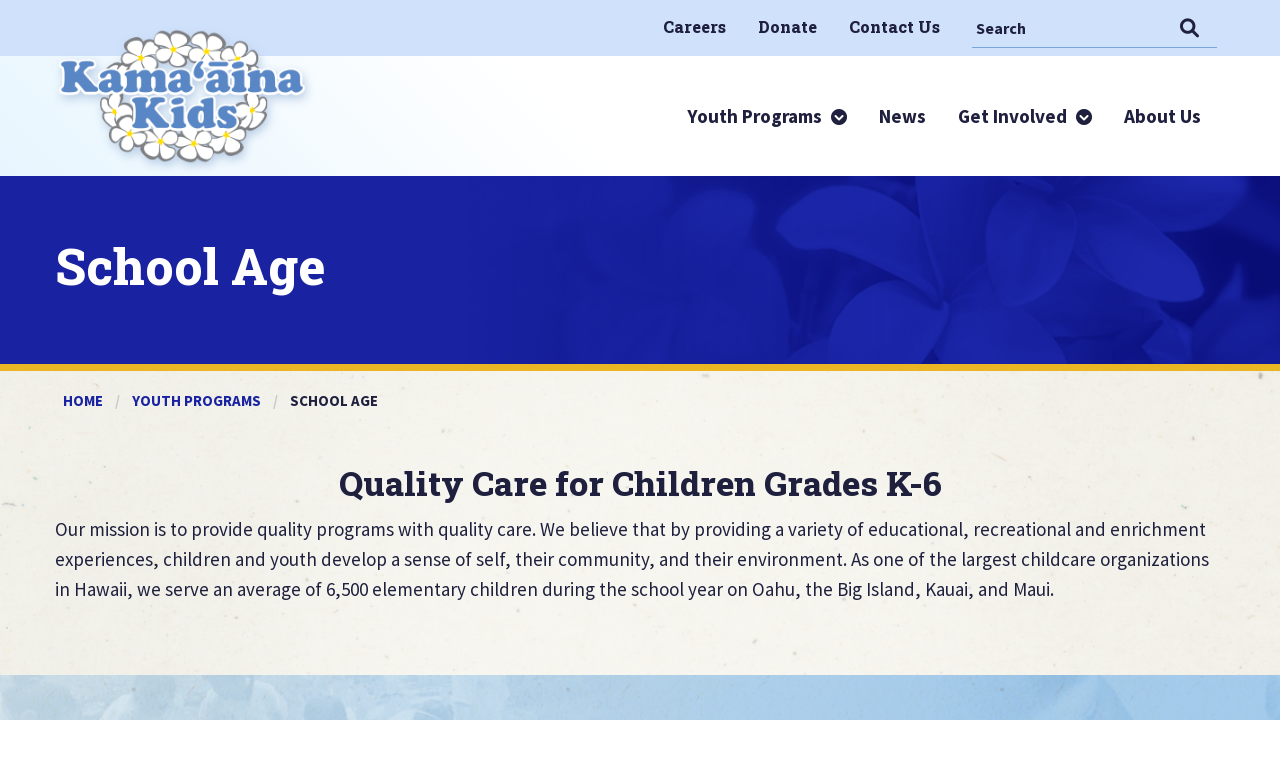

--- FILE ---
content_type: text/html; charset=UTF-8
request_url: https://www.kamaainakids.com/school-age?search=Webling
body_size: 6035
content:

    
  
        
  




<!doctype html>
<html class="no-js" lang="en">

<head>
	
<meta charset="utf-8" />
<meta http-equiv="x-ua-compatible" content="ie=edge" />
<meta name="viewport" content="width=device-width, initial-scale=1.0" />

					
	<title>School Age - Kama'aina Kids</title>
	<meta name="description" content="" />

	<meta property="fb:app_id" content="">
	<meta property="og:url" content="https://www.kamaainakids.com/school-age?search=Webling" />
	<meta property="og:type" content="website" />
	<meta property="og:title" content="School Age - Kama&#039;aina Kids" />
	<meta property="og:image" content="" />
	<meta property="og:image:width" content="1200" />
	<meta property="og:image:height" content="630" />
	<meta property="og:description" content="" />
	<meta property="og:site_name" content="Kama&#039;aina Kids" />
	<meta property="og:locale" content="en_US" />
	<meta property="og:locale:alternate" content="en_US" />
	
	<meta name="twitter:card" content="summary_large_image" />
	<meta name="twitter:site" content="" />
	<meta name="twitter:url" content="https://www.kamaainakids.com/school-age?search=Webling" />
	<meta name="twitter:title" content="School Age - Kama&#039;aina Kids" />
	<meta name="twitter:description" content="" />
	<meta name="twitter:image" content="" />

	
	<link rel="home" href="https://www.kamaainakids.com/" />
	<link rel="canonical" href="https://www.kamaainakids.com/school-age">

	<!-- Global site tag (gtag.js) - Google Analytics -->
<script async src="https://www.googletagmanager.com/gtag/js?id=UA-3860338-17"></script>
<script>
  window.dataLayer = window.dataLayer || [];
  function gtag(){dataLayer.push(arguments);}
  gtag('js', new Date());

  gtag('config', 'UA-3860338-17');
</script>
<!-- Google tag (gtag.js) -->
<script async src="https://www.googletagmanager.com/gtag/js?id=G-Y3V9TX3W01"></script>
<script>
  window.dataLayer = window.dataLayer || [];
  function gtag(){dataLayer.push(arguments);}
  gtag('js', new Date());

  gtag('config', 'G-Y3V9TX3W01');
</script>

<link rel="shortcut icon" href="https://www.kamaainakids.com/theme/assets/img/favicon.ico" type="image/x-icon" />
<link rel="home" href="https://www.kamaainakids.com/" />

<script src="/theme/assets/js-libs/modernizr-webp.js"></script>
<link href="/assets/fontawesome/css/all.min.css" rel="stylesheet">
				<link href="/theme/assets/css/app.css?v=1" rel="stylesheet"></head>
					<body id='school-age' class='landingPage subpage school-age'>
			
			
	

	<header>
		<a href="#main-content" id="ada-skiptomain" class="element-invisible element-focusable">
			Skip to main content
		</a>
		<div class="inner-wrapper">
			<div class="top-bar-wrapper">
  <div class="grid-container">
    <div class="top-bar show-for-large">
    <div class="top-bar-right">
        

          
    <ul class="dropdown menu" data-dropdown-menu>
                
              
                <li     >
                    <a href="https://jobs.kamaainakids.com/" target="">

                        <span> 
                         
                        
                            Careers
                            
                                                </span>
                                      
                    </a>             
                </li>
                            
              
                <li     >
                    <a href="https://www.kamaainakids.com/donate" target="">

                        <span> 
                         
                        
                            Donate
                            
                                                </span>
                                      
                    </a>             
                </li>
                            
              
                <li     >
                    <a href="https://www.kamaainakids.com/contact-us" target="">

                        <span> 
                         
                        
                            Contact Us
                            
                                                </span>
                                      
                    </a>             
                </li>
                        </ul>
          <div class="site-search">
  <form class="search-bar" action="/search">
    <label>
      <span class="show-for-sr">Search This Site</span>
      <input type="search" name="q" aria-label="Search" placeholder="Search" class="search-field" >
    </label>
    <button type="submit" class="button dark-blue clear">
      <span role="presentation" aria-hidden="true" class="fa-solid fa-magnifying-glass"></span>
      <span class="show-for-sr">Search</span>
    </button>
  </form>  
</div>    </div>
</div>
<div class="mobile-top-bar show-for-small-only">
    <div class="site-search">
  <form class="search-bar" action="/search">
    <label>
      <span class="show-for-sr">Search This Site</span>
      <input type="search" name="q" aria-label="Search" placeholder="Search" class="search-field" >
    </label>
    <button type="submit" class="button dark-blue clear">
      <span role="presentation" aria-hidden="true" class="fa-solid fa-magnifying-glass"></span>
      <span class="show-for-sr">Search</span>
    </button>
  </form>  
</div>    <!-- Open Button -->
<div class="mobile-toggle" data-responsive-toggle="main-nav" data-hide-for="large">
    <button class="button dark-blue clear toggle-button" type="button" data-toggle="offCanvas" aria-expanded="false"
        aria-controls="offCanvasLeft">
        <span role="presentation" aria-hidden="true" class="fa-solid fa-bars"></span>
        <span class="show-for-sr">Open Menu</span>
    </button>
</div></div>
<div class="off-canvas position-right" id="offCanvas" data-off-canvas>
    <!-- Close Button -->
    <button class="close-button" aria-label="Close menu" type="button" data-close>
        <span aria-hidden="true">&times;</span>
    </button>
    <!-- Menu -->

    

<nav class="mobile-nav" aria-label="Mobile Navigation">
  <ul class="vertical menu accordion-menu" data-accordion-menu>
            <li >
      <a href="https://www.kamaainakids.com/youth-programs" target="">
                Youth Programs
              </a>
            <ul class="vertical menu sub-menu nested">
                        <li aria-selected="false" >
          <a href="https://www.kamaainakids.com/preschool" target="">
                        Preschools
                      </a>
              </li>
                      <li aria-selected="false"  class="active">
          <a href="https://www.kamaainakids.com/school-age" target="">
                        School Age
                      </a>
              </li>
                      <li aria-selected="false" >
          <a href="https://www.kamaainakids.com/intersession-and-holiday-care" target="">
                        Intersession and Holiday Care
                      </a>
              </li>
        </ul>
    </li>
            <li >
      <a href="https://www.kamaainakids.com/news" target="">
                News
              </a>
        </li>
            <li >
      <a href="https://jobs.kamaainakids.com/" target="">
                Get Involved
              </a>
            <ul class="vertical menu sub-menu nested">
                    <li aria-selected="false" >
      <a href="https://jobs.kamaainakids.com/" target="">
                Careers
              </a>
        </li>
                    <li aria-selected="false" >
          <a href="https://www.kamaainakids.com/donate" target="">
                        Donate
                      </a>
              </li>
        </ul>
    </li>
            <li >
      <a href="https://www.kamaainakids.com/about-us" target="">
                About Us
              </a>
        </li>
    

  </ul>
</nav>

<hr />


<ul class="vertical menu accordion-menu" data-dropdown-menu>
      <li >
    <a href="https://jobs.kamaainakids.com/" target="">

      <span>
        
        Careers

              </span>
          </a>
  </li>
        <li >
    <a href="https://www.kamaainakids.com/donate" target="">

      <span>
        
        Donate

              </span>
          </a>
  </li>
        <li >
    <a href="https://www.kamaainakids.com/contact-us" target="">

      <span>
        
        Contact Us

              </span>
          </a>
  </li>
    </ul>

</div>  </div>
</div>

<div class="header-main-wrapper">
  <div class="grid-container">
    <div class="grid-x vertical-center-small">
      <div class="cell small-12 medium-5 large-3 branding">
        
            <div id="logo">                        
            <a href="/" title="go to homepage">
                <img class="logo" src="https://www.kamaainakids.com/files/company-logo/kamaaina-kids-2022-logo.png" alt="KAMAʻĀINA KIDS">
            </a>
        </div>  
          </div>
      <div class="cell small-12 medium-7 large-9 navigation hide-for-small-only">
        <div class="top-bar">
          <div class="top-bar-right show-for-large">
            

<nav class="main-nav show-for-large" aria-label="Primary Navigation">
  <ul class="vertical large-horizontal menu parent-menu" data-responsive-menu="accordion large-dropdown">
            <li >
      <a href="https://www.kamaainakids.com/youth-programs" target="">

        <span>
          
          Youth Programs

                  </span>
                <span role="presentation" aria-hidden="true" class="fa-solid fa-circle-chevron-down"></span>
                        <!-- <span class="fas fa-chevron-down"></span> -->
              </a>
            <ul class="vertical menu sub-menu" data-accordion-menu>
                        <li>
          <a href="https://www.kamaainakids.com/preschool" target="">
             Preschools             <span class="sub-chev"></span>
          </a>
            </li>
                      <li class="active">
          <a href="https://www.kamaainakids.com/school-age" target="">
             School Age             <span class="sub-chev"></span>
          </a>
            </li>
                      <li>
          <a href="https://www.kamaainakids.com/intersession-and-holiday-care" target="">
             Intersession and Holiday Care             <span class="sub-chev"></span>
          </a>
            </li>
          </ul>
        </li>
                <li >
      <a href="https://www.kamaainakids.com/news" target="">

        <span>
          
          News

                  </span>
                      </a>
          </li>
                <li >
      <a href="https://jobs.kamaainakids.com/" target="">

        <span>
          
          Get Involved

                  </span>
                <span role="presentation" aria-hidden="true" class="fa-solid fa-circle-chevron-down"></span>
                        <!-- <span class="fas fa-chevron-down"></span> -->
              </a>
            <ul class="vertical menu sub-menu" data-accordion-menu>
                
  <li>
    <a href="https://jobs.kamaainakids.com/" target="">
       Careers       <span class="sub-chev"></span>
    </a>
        </li>
                        <li>
          <a href="https://www.kamaainakids.com/donate" target="">
             Donate             <span class="sub-chev"></span>
          </a>
            </li>
          </ul>
        </li>
                <li >
      <a href="https://www.kamaainakids.com/about-us" target="">

        <span>
          
          About Us

                  </span>
                      </a>
          </li>
            </ul>
</nav>

          </div>
          <div class="top-bar-right show-for-medium-only">
            <div class="mobile-top-bar hide-for-large-only">
    <div class="site-search">
  <form class="search-bar" action="/search">
    <label>
      <span class="show-for-sr">Search This Site</span>
      <input type="search" name="q" aria-label="Search" placeholder="Search" class="search-field" >
    </label>
    <button type="submit" class="button dark-blue clear">
      <span role="presentation" aria-hidden="true" class="fa-solid fa-magnifying-glass"></span>
      <span class="show-for-sr">Search</span>
    </button>
  </form>  
</div>    <!-- Open Button -->
<div class="mobile-toggle" data-responsive-toggle="main-nav" data-hide-for="large">
    <button class="button dark-blue clear toggle-button" type="button" data-toggle="offCanvas" aria-expanded="false"
        aria-controls="offCanvasLeft">
        <span role="presentation" aria-hidden="true" class="fa-solid fa-bars"></span>
        <span class="show-for-sr">Open Menu</span>
    </button>
</div></div>          </div>
        </div>
      </div>
    </div>
  </div>
</div>		</div>
	</header>

	<main id="main-content">
		<div id="page-banner">
  <div class="subpage-header" style="background: url('/theme/assets/img/title-banner.png') center center no-repeat; background-size: cover;">
    <div class="grid-container">
      <div class="grid-x grid-margin-x">
        <div class="cell medium-8">            
          <h1 class="page-title"  >
                      School Age
                    </h1>
        </div>
      </div>
    </div>
  </div>
</div>
  
  
    
                                         
                    <div class="component-container text-container text-group no-divider mulberry-texture default  has-breadcrumbs"> 
            <div class="grid-container breadcrumbs-container">
    <nav aria-label="You are here:">
        <ul class="breadcrumbs">
          <li><a href="https://www.kamaainakids.com/">Home</a></li>
                        <li><a href="https://www.kamaainakids.com/youth-programs">Youth Programs</a></li>
                    <li>
            <span class="show-for-sr">Current: </span> School Age
          </li>
        </ul>
      </nav>
</div>
       
    <div class="grid-container component">
        <div class="grid-x">
            <div class="cell small-12 img-true-size default">
                <h2 style="text-align: center">Quality Care for Children Grades K-6</h2>
<p>Our mission is to provide quality programs with quality care. We believe that by providing a variety of educational, recreational and enrichment experiences, children and youth develop a sense of self, their community, and their environment. As one of the largest childcare organizations in Hawaii, we serve an average of 6,500 elementary children during the school year on Oahu, the Big Island, Kauai, and Maui.</p>               
                                                      
            </div>
        </div>
    </div>
</div>  
                
                                         
                    <div id="school-age-programs" class="component-container cards-cta-container cards-cta-group no-divider blue-bg-bar default  ">     
        
            <div class="grid-container component-intro-content">
            <div class="grid-x">
                <div class="cell">
                                <div class="heading">
                    <h2>School Age Programs</h2>
                </div>
                  
                
                </div>      
            </div>
        </div>        
         
           
        <div class="grid-container component">
                            
                            
                            
            
                            <div data-equalizer="title" data-equalize-on="medium">
  <div class="ups-grid medium-ups-grid" data-equalizer="image" data-equalize-on="medium"    >    
                                                    <div class="card border-less-card">
                                        <div class="card-image" data-equalizer-watch="image">
                       
                    <a href="https://www.kamaainakids.com/aplus-program"              
                                                            
                    >                            
                    <picture>
                        <source srcset="https://www.kamaainakids.com/files/_fiveFortyThreeSevenWebp/20149/IMG_0288.webp" type="image/webp">                                                              
                        <img src="https://www.kamaainakids.com/files/_fiveFortyThreeSeven/20149/IMG_0288.jpg" title="IMG 0288" alt="A+ Programs"> 
                    </picture>
                    </a>
                    </div>
                                                            <div class="card-section">
                                                <div class="header" data-equalizer-watch="title">
                        <h3>   
                            <a href="https://www.kamaainakids.com/aplus-program"              
                                                                                    
                            >                                                                   
                                A+ Programs
                            </a>
                        </h3>     
                        </div>  
                         
                        
                                               
                    </div>  
                                           
                </div>
                                                            <div class="card border-less-card">
                                        <div class="card-image" data-equalizer-watch="image">
                       
                    <a href="https://www.kamaainakids.com/before-school-care"              
                                                            
                    >                            
                    <picture>
                        <source srcset="https://www.kamaainakids.com/files/_fiveFortyThreeSevenWebp/20153/IMG_0339_2022-08-10-204845_wjrm.webp" type="image/webp">                                                              
                        <img src="https://www.kamaainakids.com/files/_fiveFortyThreeSeven/20153/IMG_0339_2022-08-10-204845_wjrm.jpg" title="IMG 0339" alt="Before School Care"> 
                    </picture>
                    </a>
                    </div>
                                                            <div class="card-section">
                                                <div class="header" data-equalizer-watch="title">
                        <h3>   
                            <a href="https://www.kamaainakids.com/before-school-care"              
                                                                                    
                            >                                                                   
                                Before School Care
                            </a>
                        </h3>     
                        </div>  
                         
                        
                                               
                    </div>  
                                           
                </div>
                                                            <div class="card border-less-card">
                                        <div class="card-image" data-equalizer-watch="image">
                       
                    <a href="https://www.kamaainakids.com/private-after-school-care"              
                                                            
                    >                            
                    <picture>
                        <source srcset="https://www.kamaainakids.com/files/_fiveFortyThreeSevenWebp/82018/IMG_5711.webp" type="image/webp">                                                              
                        <img src="https://www.kamaainakids.com/files/_fiveFortyThreeSeven/IMG_5711.jpeg" title="IMG 5711" alt="Private After School Care"> 
                    </picture>
                    </a>
                    </div>
                                                            <div class="card-section">
                                                <div class="header" data-equalizer-watch="title">
                        <h3>   
                            <a href="https://www.kamaainakids.com/private-after-school-care"              
                                                                                    
                            >                                                                   
                                Private After School Care
                            </a>
                        </h3>     
                        </div>  
                         
                        
                                               
                    </div>  
                                           
                </div>
                                                            <div class="card border-less-card">
                                        <div class="card-image" data-equalizer-watch="image">
                       
                    <a href="https://www.kamaainakids.com/holiday-school-care"              
                                                            
                    >                            
                    <picture>
                        <source srcset="https://www.kamaainakids.com/files/_fiveFortyThreeSevenWebp/82020/IMG_5745.webp" type="image/webp">                                                              
                        <img src="https://www.kamaainakids.com/files/_fiveFortyThreeSeven/IMG_5745.jpeg" title="IMG 5745" alt="Holiday School Care"> 
                    </picture>
                    </a>
                    </div>
                                                            <div class="card-section">
                                                <div class="header" data-equalizer-watch="title">
                        <h3>   
                            <a href="https://www.kamaainakids.com/holiday-school-care"              
                                                                                    
                            >                                                                   
                                Holiday School Care
                            </a>
                        </h3>     
                        </div>  
                         
                        
                                               
                    </div>  
                                           
                </div>
                          </div>
</div>    


              
               

             
        </div>
    </div>                
                                         
                    <div id="helpful-links" class="component-container cards-row-container cards-row-group no-divider cream-mountains default  ">     
        
            <div class="grid-container component-intro-content">
            <div class="grid-x">
                <div class="cell">
                                <div class="heading">
                    <h2>Helpful Links</h2>
                </div>
                  
                
                </div>      
            </div>
        </div>        
         
           
        <div class="grid-container component">
                            
                            <div data-equalizer="card" data-equalize-on-stack="true">
    <div data-equalizer="title" data-equalize-on-stack="true">
    <div data-equalizer="description" data-equalize-on-stack="true">
      
                  <div class="card border-less-card">
                <div class="card-image">
                              <picture>
            <source srcset="https://www.kamaainakids.com/files/_squareLargeWebp/77029/myprocarelogin.webp" type="image/webp">
            <img src="https://www.kamaainakids.com/files/_squareLarge/myprocarelogin.jpg" title="Myprocarelogin" alt="MyProcare Login">
          </picture>
                  </div>
                        <div class="card-section" data-equalizer-watch="card">
                    <div class="header" data-equalizer-watch="title">
            <h3>
              MyProcare Login
            </h3>
          </div>
          
                    <div class="description img-true-size" data-equalizer-watch="description">
            <p>Login to MyProcare to make on-demand mobile payments, access on-demand account records, &amp; more. If you are enrolled in ATP (automatic tuition payment) you will automatically be charged for your tuition each month. Don't have an account? Request one using the below MyProcare Access.</p>
          </div>
                                                    <div class="button-group align-left">
        <a href="https://www.myprocare.com/" 
        class="button primary basic "                
                 target="_blank"
        >        
            Login
        </a>   
    </div>

     
                  </div>
              </div>
            <div class="card border-less-card">
                <div class="card-image">
                              <picture>
            <source srcset="https://www.kamaainakids.com/files/_squareLargeWebp/76900/MyProcare.webp" type="image/webp">
            <img src="https://www.kamaainakids.com/files/_squareLarge/MyProcare.jpg" title="My Procare" alt="MyProcare Request Access">
          </picture>
                  </div>
                        <div class="card-section" data-equalizer-watch="card">
                    <div class="header" data-equalizer-watch="title">
            <h3>
              MyProcare Request Access
            </h3>
          </div>
          
                    <div class="description img-true-size" data-equalizer-watch="description">
            <p>Request access to MyProcare to manage your child's information and more.</p>
          </div>
                                                    <div class="button-group align-left">
        <a href="https://kamaainakids.jotform.com/242206387776061" 
        class="button primary basic "                
                 target="_blank"
        >        
            Request Access
        </a>   
    </div>

     
                  </div>
              </div>
            <div class="card border-less-card">
                <div class="card-image">
                              <picture>
            <source srcset="https://www.kamaainakids.com/files/_squareLargeWebp/63143/DSC06058.webp" type="image/webp">
            <img src="https://www.kamaainakids.com/files/_squareLarge/63143/DSC06058.jpg" title="DSC06058" alt="Interactive Map">
          </picture>
                  </div>
                        <div class="card-section" data-equalizer-watch="card">
                    <div class="header" data-equalizer-watch="title">
            <h3>
              Interactive Map
            </h3>
          </div>
          
                    <div class="description img-true-size" data-equalizer-watch="description">
            <p>View all Before and Afterschool locations via our interactive map.</p>
          </div>
                                                    <div class="button-group align-left">
        <a href="https://www.google.com/maps/d/u/0/edit?mid=1CwFOZpTrT1fVJKZK-bRwtvUUFNkwI5w&amp;usp=sharing" 
        class="button primary basic "                
                 title="Interactive Map"  target="_blank"
        >        
            View Locations
        </a>   
    </div>

     
                  </div>
              </div>
                </div>
  </div>
</div>  
                            
                            
            
               

             
        </div>
    </div>                
        
<div class="component-container masonry-gallery-container">
    <div class="masonry">
                                <div class="mItem span5 height2">
            <img src="https://www.kamaainakids.com/files/_collageSlotOne/20197/IMG_0308.jpg" alt="">
        </div>
                                                                        <div class="mItem span2 height2">
            <img src="https://www.kamaainakids.com/files/_collageSlotTwo/20281/DSC08349_2022-08-10-233755_dtzp.jpg" alt="">
        </div>
                                                                        <div class="mItem span3 height2">
            <img src="https://www.kamaainakids.com/files/_collageSlotThree/20207/IMG_0544.jpg" alt="">
        </div>
                                                                        <div class="mItem span5 height1">
            <img src="https://www.kamaainakids.com/files/_collageSlotFour/20192/IMG_0344.jpg" alt="">
        </div>
                    </div>
</div>

    
    <div class="component-container newsletter-container">
    <div class="inner-container">
        <div class="grid-container">
            <div class="grid-x">
                <div class="cell small-12 medium-8 large-8">
                    <h2>Sign Up to Receive Our Newsletter</h2>
                    <form action="https://visitor.r20.constantcontact.com/d.jsp" method="post" name="ccoptin"
                        target="_blank" id="ccoptin"><input name="llr" type="hidden" value="rqmvzncab">
                        <input name="m" type="hidden" value="1102122234385"> <input name="p" type="hidden" value="oi">
                        <span class="active-fields">
                            <div class="field-item">
                                <input class="email" name="ea" size="20" type="text" placeholder="Enter your email" aria-label="Email Address">
                            </div>
                            <button class="submit button" type="submit">
                                Subscribe
                            </button>
                        </span>
                    </form>
                </div>
            </div>
        </div>
    </div>
</div>
  
	</main>

	<footer>
		<div class="footer-top">
    <div class="grid-container">
        <div class="grid-x align-vert">
    <div class="cell small-12 medium-4 large-3">
                <img class="logo" src="https://www.kamaainakids.com/files/company-logo/kamaaina-kids-2022-logo.png" alt="">
            </div>
    <div class="cell small-12 medium-8 large-5">
        <h2 class="company-name">
            Hawaii&#699;s Enrichment &amp; Education Professionals
        </h2>
        <p class="tagline">A Non-profit Organization</p>
    </div>
    <div class="cell small-12 medium-12 large-4">
        <div class="button-group app-links">
    
        <a href="https://itunes.apple.com/us/app/kama-aina-kids/id1183247665?ls=1&amp;mt=8" class="button apple-button white app-button" target="_blank">
        <span role="presentation" aria-hidden="true" class="fa-brands fa-apple"></span>
        <span>App Store</span>
    </a>
            <a href="https://play.google.com/store/apps/details?id=com.upspringmedia.kamaainakids" class="button google-button white app-button" target="_blank">
        <span role="presentation" aria-hidden="true" class="fa-brands fa-google-play"></span>
        <span>Google</span>
    </a>
    </div>
    </div>
</div>
        <div class="grid-x">
	<div class="cell small-12 medium-4 large-3">
		<div class="footer-company-info">
		<h3>
		<span itemprop="name">
			KAMAʻĀINA KIDS
		</span>
		<small>
			Corporate Office
		</small>
	</h3>
	
		<div class="address">
		<span itemprop="streetAddress">156 Hāmākua Dr. Suite C</span><br />
		<span itemprop="addressLocality">Kailua</span>,
		<span itemprop="addressRegion">HI</span>
		<span itemprop="postalCode">96734</span>
	</div>
	</div>
	</div>
	<div class="cell small-12 medium-3 large-2">
		

<ul class="vertical menu menu-one">
            <li >
        <a href="https://www.kamaainakids.com/kamaaina-kids-privacy-policy" target="">
            
            Privacy Policy

                    </a>
    </li>
                <li >
        <a href="https://www.kamaainakids.com/contact-us" target="">
            
            Contact Us

                    </a>
    </li>
                <li >
        <a href="https://www.kamaainakids.com/employee-links" target="">
            
            Employee Links

                    </a>
    </li>
        </ul>
	</div>
	<div class="cell small-12 medium-5 large-3">
		

<ul class="vertical menu menu-two">
            <li >
        <a href="https://www.kamaainakids.com/donate" target="">
            
            Ways to Donate

                    </a>
    </li>
                <li >
        <a href="https://www.kamaainakids.com/usda-non-discrimination-statement" target="_blank">
            
            Discrimination Policy

                    </a>
    </li>
        </ul>
	</div>
	<div class="cell small-12 medium-12 large-4">
		<h4>Connect with us</h4>
<ul class="menu social-menu">
        <li>
        <a href="https://www.facebook.com/kamaainakids" target="_blank">
            <span aria-hidden="true">
                <span role="presentation" aria-hidden="true" class="fa-brands fa-facebook"></span>
            </span>
            <span class="show-for-sr">Facebook</span>
        </a>
    </li>
    
        <li>
        <a href="https://www.pinterest.com/kamaainakids0014/" target="_blank">
            <span aria-hidden="true">
                <span role="presentation" aria-hidden="true" class="fa-brands fa-pinterest"></span>
            </span>
            <span class="show-for-sr">Pinterest</span>
        </a>
    </li>
    
        <li>
        <a href="https://twitter.com/kamaainakids" target="_blank">
            <span aria-hidden="true">
                <span role="presentation" aria-hidden="true" class="fa-brands fa-twitter"></span>
            </span>
            <span class="show-for-sr">Twitter</span>
        </a>
    </li>
    
        <li>
        <a href="http://www.youtube.com/user/KamaainaKids" target="_blank">
            <span aria-hidden="true">
                <span role="presentation" aria-hidden="true" class="fa-brands fa-youtube"></span>
            </span>
            <span class="show-for-sr">Youtube</span>
        </a>
    </li>
    
        <li>
        <a href="https://www.instagram.com/kamaainakids/" target="_blank">
            <span aria-hidden="true">
                <span role="presentation" aria-hidden="true" class="fa-brands fa-instagram"></span>
            </span>
            <span class="show-for-sr">Instagram</span>
        </a>
    </li>
    </ul>
	</div>
</div>    </div>
</div>
<div class="footer-bottom">
    <div class="grid-container">
                            <div class="ups-grid small-ups-grid ups-flex-large center-items">
                        <div class="item">
                 
                     
                                   
                        <a href="https://necpa.net/" 
                                                                        target="_blank" 
                        > 
                                    
                                                                <img src="https://www.kamaainakids.com/files/awards/necpa_new_logo.png" alt="NECPA" />
                                                                            
                        </a>
                                    
            </div>   
                        <div class="item">
                 
                     
                                   
                        <a href="https://www.acacamps.org/" 
                                                                        target="_blank" 
                        > 
                                    
                                                                <img src="https://www.kamaainakids.com/files/awards/aca.png" alt="ACA" />
                                                                            
                        </a>
                                    
            </div>   
                        <div class="item">
                 
                     
                                   
                        <a href="https://topworkplaces.com/company/kama-aina-kids/" 
                                                                        target="_blank" 
                        > 
                                    
                                                                <img src="https://www.kamaainakids.com/files/awards/TWP-USA_2025.png" alt="Star Advertiser" />
                                                                            
                        </a>
                                    
            </div>   
                        <div class="item">
                 
                     
                                   
                        <a href="https://www.honolulumagazine.com/honolulu-family/" 
                                                                        target="_blank" 
                        > 
                                    
                                                                <img src="https://www.kamaainakids.com/files/awards/hvb.png" alt="Honolulu Family Magazine" />
                                                                            
                        </a>
                                    
            </div>   
                        <div class="item">
                 
                     
                                   
                        <a href="https://oahupublications-hi.newsmemory.com/?special=Hawaiis+Best" 
                                                                        target="_blank" 
                        > 
                                    
                                                                <img src="https://www.kamaainakids.com/files/awards/Hawaiis-Best-2025-logo-FIRST-PLACE.png" alt="Hawaii&#039;s Best" />
                                                                            
                        </a>
                                    
            </div>   
                        <div class="item">
                 
                     
                                   
                        <a href="https://pacthawaii.org/" 
                                                                        target="_blank" 
                        > 
                                    
                                                                <img src="https://www.kamaainakids.com/files/awards/PACT.png" alt="PACT" />
                                                                            
                        </a>
                                    
            </div>   
                        <div class="item">
                 
                     
                                   
                        <a href="https://www.learningbeyondpaper.com/" 
                                                                        target="_blank" 
                        > 
                                    
                                                                <img src="https://www.kamaainakids.com/files/awards/lbp.png" alt="Learning Beyond Paper" />
                                                                            
                        </a>
                                    
            </div>   
                        <div class="item">
                 
                     
                                   
                        <a href="https://hawaiicyd.org/" 
                                                                        target="_blank" 
                        > 
                                    
                                                                <img src="https://www.kamaainakids.com/files/awards/cyd_-stack_wtext.png" alt="CYD" />
                                                                            
                        </a>
                                    
            </div>   
                    </div>        
        </div>
</div>
<div class="footer-bar">
    <div class="grid-container">
            <p style="text-align: center">© 2022 Kama‘aina Kids. All Rights Reserved.</p>
    </div>	
</div>	</footer>

		<script src="/theme/assets/js/app.js"></script>

		
		<link rel="stylesheet" type="text/css" href="/assets/datatables.min.css"/>
	

		<script type="text/javascript" src="/assets/datatables.min.js"></script>
					
			</body>

</html>

--- FILE ---
content_type: text/css
request_url: https://www.kamaainakids.com/theme/assets/css/app.css?v=1
body_size: 28805
content:
@charset "UTF-8";@import url(https://fonts.googleapis.com/css2?family=Roboto+Slab:wght@300;400;700;800&family=Source+Sans+Pro:ital,wght@0,400;0,700;1,400&display=swap);@media print,screen and (min-width:40em){.reveal,.reveal.large,.reveal.small,.reveal.tiny{left:auto;margin:0 auto;right:auto}}/*! normalize.css v8.0.0 | MIT License | github.com/necolas/normalize.css */html{-webkit-text-size-adjust:100%;line-height:1.15}h1{font-size:2em;margin:.67em 0}hr{-webkit-box-sizing:content-box;box-sizing:content-box;overflow:visible}pre{font-family:monospace,monospace;font-size:1em}a{background-color:transparent}abbr[title]{border-bottom:0;-webkit-text-decoration:underline dotted;text-decoration:underline dotted}b,strong{font-weight:bolder}code,kbd,samp{font-family:monospace,monospace;font-size:1em}sub,sup{font-size:75%;line-height:0;position:relative;vertical-align:baseline}sub{bottom:-.25em}sup{top:-.5em}img{border-style:none}button,input,optgroup,select,textarea{font-size:100%;line-height:1.15;margin:0}button,input{overflow:visible}button,select{text-transform:none}[type=button],[type=reset],[type=submit],button{-webkit-appearance:button}[type=button]::-moz-focus-inner,[type=reset]::-moz-focus-inner,[type=submit]::-moz-focus-inner,button::-moz-focus-inner{border-style:none;padding:0}[type=button]:-moz-focusring,[type=reset]:-moz-focusring,[type=submit]:-moz-focusring,button:-moz-focusring{outline:1px dotted ButtonText}fieldset{padding:.35em .75em .625em}legend{-webkit-box-sizing:border-box;box-sizing:border-box;color:inherit;display:table;padding:0;white-space:normal}progress{vertical-align:baseline}textarea{overflow:auto}[type=checkbox],[type=radio]{-webkit-box-sizing:border-box;box-sizing:border-box;padding:0}[type=number]::-webkit-inner-spin-button,[type=number]::-webkit-outer-spin-button{height:auto}[type=search]{-webkit-appearance:textfield;outline-offset:-2px}[type=search]::-webkit-search-decoration{-webkit-appearance:none}::-webkit-file-upload-button{-webkit-appearance:button;font:inherit}details{display:block}summary{display:list-item}[hidden],template{display:none}[data-whatinput=mouse] *,[data-whatinput=mouse] :focus,[data-whatinput=touch] *,[data-whatinput=touch] :focus,[data-whatintent=mouse] *,[data-whatintent=mouse] :focus,[data-whatintent=touch] *,[data-whatintent=touch] :focus{outline:0}[draggable=false]{-webkit-touch-callout:none;-webkit-user-select:none}.foundation-mq{font-family:"small=0em&medium=40em&large=64em&xlarge=75em&xxlarge=90em"}html{-webkit-box-sizing:border-box;box-sizing:border-box;font-size:100%}*,:after,:before{-webkit-box-sizing:inherit;box-sizing:inherit}body{-webkit-font-smoothing:antialiased;-moz-osx-font-smoothing:grayscale;background:#fff;color:#0a0a0a;font-family:Source Sans Pro,sans-serif;font-weight:400;line-height:1.5;margin:0;padding:0}img{-ms-interpolation-mode:bicubic;display:inline-block;height:auto;max-width:100%;vertical-align:middle}textarea{border-radius:50px;height:auto;min-height:50px}select{-webkit-box-sizing:border-box;box-sizing:border-box;width:100%}.map_canvas embed,.map_canvas img,.map_canvas object,.mqa-display embed,.mqa-display img,.mqa-display object{max-width:none!important}button{-webkit-appearance:none;-moz-appearance:none;appearance:none;background:0 0;border:0;border-radius:50px;cursor:auto;line-height:1;padding:0}[data-whatinput=mouse] button{outline:0}pre{-webkit-overflow-scrolling:touch;overflow:auto}button,input,optgroup,select,textarea{font-family:inherit}.is-visible{display:block!important}.is-hidden{display:none!important}[type=color],[type=date],[type=datetime-local],[type=datetime],[type=email],[type=month],[type=number],[type=password],[type=search],[type=tel],[type=text],[type=time],[type=url],[type=week],textarea{-webkit-appearance:none;-moz-appearance:none;appearance:none;background-color:#fff;border:1px solid #cacaca;border-radius:50px;-webkit-box-shadow:inset 0 1px 2px rgba(30,32,62,.1);box-shadow:inset 0 1px 2px rgba(30,32,62,.1);-webkit-box-sizing:border-box;box-sizing:border-box;color:#1e203e;display:block;font-family:inherit;font-size:1rem;font-weight:600;height:2.4375rem;line-height:1.5;margin:0 0 1rem;padding:.5rem;-webkit-transition:border-color .25s ease-in-out,-webkit-box-shadow .5s;transition:border-color .25s ease-in-out,-webkit-box-shadow .5s;transition:box-shadow .5s,border-color .25s ease-in-out;transition:box-shadow .5s,border-color .25s ease-in-out,-webkit-box-shadow .5s;width:100%}[type=color]:focus,[type=date]:focus,[type=datetime-local]:focus,[type=datetime]:focus,[type=email]:focus,[type=month]:focus,[type=number]:focus,[type=password]:focus,[type=search]:focus,[type=tel]:focus,[type=text]:focus,[type=time]:focus,[type=url]:focus,[type=week]:focus,textarea:focus{background-color:#fff;border:1px solid #3f3f3f;-webkit-box-shadow:0 0 5px #cacaca;box-shadow:0 0 5px #cacaca;outline:0;-webkit-transition:border-color .25s ease-in-out,-webkit-box-shadow .5s;transition:border-color .25s ease-in-out,-webkit-box-shadow .5s;transition:box-shadow .5s,border-color .25s ease-in-out;transition:box-shadow .5s,border-color .25s ease-in-out,-webkit-box-shadow .5s}textarea{max-width:100%}textarea[rows]{height:auto}input:disabled,input[readonly],textarea:disabled,textarea[readonly]{background-color:#e6e6e6;cursor:not-allowed}[type=button],[type=submit]{-webkit-appearance:none;-moz-appearance:none;appearance:none;border-radius:50px}input[type=search]{-webkit-box-sizing:border-box;box-sizing:border-box}::-webkit-input-placeholder{color:#cacaca}::-moz-placeholder{color:#cacaca}:-ms-input-placeholder{color:#cacaca}::-ms-input-placeholder{color:#cacaca}::placeholder{color:#cacaca}[type=checkbox],[type=file],[type=radio]{margin:0 0 1rem}[type=checkbox]+label,[type=radio]+label{display:inline-block;margin-bottom:0;margin-left:.5rem;margin-right:1rem;vertical-align:baseline}[type=checkbox]+label[for],[type=radio]+label[for]{cursor:pointer}label>[type=checkbox],label>[type=radio]{margin-right:.5rem}[type=file]{width:100%}label{color:#1e203e;display:block;font-size:.875rem;font-weight:400;line-height:1.8;margin:0}label.middle{line-height:1.5;margin:0 0 1rem;padding:.5625rem 0}.help-text{color:#1e203e;font-size:.8125rem;font-style:italic;margin-top:-.5rem}.input-group{-webkit-box-align:stretch;-ms-flex-align:stretch;align-items:stretch;display:-webkit-box;display:-ms-flexbox;display:flex;margin-bottom:1rem;width:100%}.input-group>:first-child,.input-group>:first-child.input-group-button>*{border-radius:50px 0 0 50px}.input-group>:last-child,.input-group>:last-child.input-group-button>*{border-radius:0 50px 50px 0}.input-group-button,.input-group-button a,.input-group-button button,.input-group-button input,.input-group-button label,.input-group-field,.input-group-label{margin:0;white-space:nowrap}.input-group-label{-webkit-box-flex:0;-webkit-box-align:center;-ms-flex-align:center;align-items:center;background:#e6e6e6;border:1px solid #cacaca;color:#1e203e;display:-webkit-box;display:-ms-flexbox;display:flex;-ms-flex:0 0 auto;flex:0 0 auto;padding:0 1rem;text-align:center;white-space:nowrap}.input-group-label:first-child{border-right:0}.input-group-label:last-child{border-left:0}.input-group-field{-webkit-box-flex:1;border-radius:0;-ms-flex:1 1 0px;flex:1 1 0px;min-width:0}.input-group-button{-webkit-box-flex:0;display:-webkit-box;display:-ms-flexbox;display:flex;-ms-flex:0 0 auto;flex:0 0 auto;padding-bottom:0;padding-top:0;text-align:center}.input-group-button a,.input-group-button button,.input-group-button input,.input-group-button label{-ms-flex-item-align:stretch;align-self:stretch;font-size:1rem;height:auto;padding-bottom:0;padding-top:0}fieldset{border:0;margin:0;padding:0}legend{margin-bottom:.5rem;max-width:100%}.fieldset{border:1px solid #cacaca;margin:1.125rem 0;padding:1.25rem}.fieldset legend{margin:0 0 0 -.1875rem;padding:0 .1875rem}select{-webkit-appearance:none;-moz-appearance:none;appearance:none;background-color:#fff;background-image:url('data:image/svg+xml;utf8,<svg xmlns="http://www.w3.org/2000/svg" version="1.1" width="32" height="24" viewBox="0 0 32 24"><polygon points="0,0 32,0 16,24" style="fill: rgb%2863, 63, 63%29"></polygon></svg>');background-origin:content-box;background-position:right -1rem center;background-repeat:no-repeat;background-size:9px 6px;border:1px solid #cacaca;border-radius:50px;color:#1e203e;font-family:inherit;font-size:1rem;font-weight:600;height:2.4375rem;line-height:1.5;margin:0 0 1rem;padding:.5rem 1.5rem .5rem .5rem;-webkit-transition:border-color .25s ease-in-out,-webkit-box-shadow .5s;transition:border-color .25s ease-in-out,-webkit-box-shadow .5s;transition:box-shadow .5s,border-color .25s ease-in-out;transition:box-shadow .5s,border-color .25s ease-in-out,-webkit-box-shadow .5s}@media screen and (min-width:0\0){select{background-image:url([data-uri])}}select:focus{background-color:#fff;border:1px solid #3f3f3f;-webkit-box-shadow:0 0 5px #cacaca;box-shadow:0 0 5px #cacaca;outline:0;-webkit-transition:border-color .25s ease-in-out,-webkit-box-shadow .5s;transition:border-color .25s ease-in-out,-webkit-box-shadow .5s;transition:box-shadow .5s,border-color .25s ease-in-out;transition:box-shadow .5s,border-color .25s ease-in-out,-webkit-box-shadow .5s}select:disabled{background-color:#e6e6e6;cursor:not-allowed}select::-ms-expand{display:none}select[multiple]{background-image:none;height:auto}select:not([multiple]){padding-bottom:0;padding-top:0}.is-invalid-input:not(:focus){background-color:#faedeb;border-color:#cc4b37}.is-invalid-input:not(:focus)::-webkit-input-placeholder{color:#cc4b37}.is-invalid-input:not(:focus)::-moz-placeholder{color:#cc4b37}.is-invalid-input:not(:focus):-ms-input-placeholder{color:#cc4b37}.is-invalid-input:not(:focus)::-ms-input-placeholder{color:#cc4b37}.is-invalid-input:not(:focus)::placeholder{color:#cc4b37}.form-error,.is-invalid-label{color:#cc4b37}.form-error{display:none;font-size:.75rem;font-weight:700;margin-bottom:1rem;margin-top:-.5rem}.form-error.is-visible{display:block}blockquote,dd,div,dl,dt,form,h1,h2,h3,h4,h5,h6,li,ol,p,pre,td,th,ul{margin:0;padding:0}p{font-size:inherit;line-height:1.6;margin-bottom:1rem;text-rendering:optimizeLegibility}em,i{font-style:italic}b,em,i,strong{line-height:inherit}b,strong{font-weight:700}small{font-size:80%;line-height:inherit}.h1,.h2,.h3,.h4,.h5,.h6,h1,h2,h3,h4,h5,h6{color:inherit;font-family:Roboto Slab,serif;font-style:normal;font-weight:400;text-rendering:optimizeLegibility}.h1 small,.h2 small,.h3 small,.h4 small,.h5 small,.h6 small,h1 small,h2 small,h3 small,h4 small,h5 small,h6 small{color:#cacaca;line-height:0}.h1,h1{font-size:3rem}.h1,.h2,h1,h2{line-height:1.4;margin-bottom:.5rem;margin-top:0}.h2,h2{font-size:1.875rem}.h3,h3{font-size:1.5rem}.h3,.h4,h3,h4{line-height:1.4;margin-bottom:.5rem;margin-top:0}.h4,h4{font-size:1.25rem}.h5,h5{font-size:1.125rem}.h5,.h6,h5,h6{line-height:1.4;margin-bottom:.5rem;margin-top:0}.h6,h6{font-size:1rem}@media print,screen and (min-width:40em){.h1,h1{font-size:3.125rem}.h2,h2{font-size:2.125rem}.h3,h3{font-size:1.5rem}.h4,h4{font-size:1.375rem}.h5,h5{font-size:1.25rem}.h6,h6{font-size:1rem}}a{color:#1923a2;cursor:pointer;line-height:inherit;text-decoration:none}a:focus,a:hover{color:#161e8b}a img,hr{border:0}hr{border-bottom:1px solid #cacaca;clear:both;height:0;margin:1.25rem auto;max-width:75rem}dl,ol,ul{line-height:1.6;list-style-position:outside;margin-bottom:1rem}li{font-size:inherit}ul{list-style-type:disc}ol,ul{margin-left:1.25rem}ol ol,ol ul,ul ol,ul ul{margin-bottom:0;margin-left:1.25rem}dl{margin-bottom:1rem}dl dt{font-weight:700;margin-bottom:.3rem}blockquote{border-left:1px solid #cacaca;margin:0 0 1rem;padding:.5625rem 1.25rem 0 1.1875rem}blockquote,blockquote p{color:#3f3f3f;line-height:1.6}abbr,abbr[title]{border-bottom:1px dotted #0a0a0a;cursor:help;text-decoration:none}figure,kbd{margin:0}kbd{background-color:#e6e6e6;border-radius:50px;color:#0a0a0a;font-family:Consolas,Liberation Mono,Courier,monospace;padding:.125rem .25rem 0}.subheader{color:#3f3f3f;font-weight:400;line-height:1.4;margin-bottom:.5rem;margin-top:.2rem}.lead{font-size:125%;line-height:1.6}.stat{font-size:2.5rem;line-height:1}p+.stat{margin-top:-1rem}ol.no-bullet,ul.no-bullet{list-style:none;margin-left:0}.cite-block,cite{color:#3f3f3f;display:block;font-size:.8125rem}.cite-block:before,cite:before{content:"— "}.code-inline,code{word-wrap:break-word;display:inline;max-width:100%;padding:.125rem .3125rem .0625rem}.code-block,.code-inline,code{background-color:#e6e6e6;border:1px solid #cacaca;color:#0a0a0a;font-family:Consolas,Liberation Mono,Courier,monospace;font-weight:400}.code-block{display:block;margin-bottom:1.5rem;overflow:auto;padding:1rem;white-space:pre}.text-left{text-align:left}.text-right{text-align:right}.text-center{text-align:center}.text-justify{text-align:justify}@media print,screen and (min-width:40em){.medium-text-left{text-align:left}.medium-text-right{text-align:right}.medium-text-center{text-align:center}.medium-text-justify{text-align:justify}}@media print,screen and (min-width:64em){.large-text-left{text-align:left}.large-text-right{text-align:right}.large-text-center{text-align:center}.large-text-justify{text-align:justify}}.show-for-print{display:none!important}@media print{*{color-adjust:economy;background:0 0!important;-webkit-box-shadow:none!important;box-shadow:none!important;color:#000!important;-webkit-print-color-adjust:economy;text-shadow:none!important}.show-for-print{display:block!important}.hide-for-print{display:none!important}table.show-for-print{display:table!important}thead.show-for-print{display:table-header-group!important}tbody.show-for-print{display:table-row-group!important}tr.show-for-print{display:table-row!important}td.show-for-print,th.show-for-print{display:table-cell!important}a,a:visited{text-decoration:underline}a[href]:after{content:" (" attr(href) ")"}.ir a:after,a[href^="#"]:after,a[href^="javascript:"]:after{content:""}abbr[title]:after{content:" (" attr(title) ")"}blockquote,pre{border:1px solid #3f3f3f;page-break-inside:avoid}thead{display:table-header-group}img,tr{page-break-inside:avoid}img{max-width:100%!important}@page{margin:.5cm}h2,h3,p{orphans:3;widows:3}h2,h3{page-break-after:avoid}.print-break-inside{page-break-inside:auto}}.grid-container{margin-left:auto;margin-right:auto;max-width:75rem;padding-left:.625rem;padding-right:.625rem}@media print,screen and (min-width:40em){.grid-container{padding-left:.9375rem;padding-right:.9375rem}}.grid-container.fluid{margin-left:auto;margin-right:auto;max-width:100%;padding-left:.625rem;padding-right:.625rem}@media print,screen and (min-width:40em){.grid-container.fluid{padding-left:.9375rem;padding-right:.9375rem}}.grid-container.full{margin-left:auto;margin-right:auto;max-width:100%;padding-left:0;padding-right:0}.grid-x{-webkit-box-orient:horizontal;-webkit-box-direction:normal;display:-webkit-box;display:-ms-flexbox;display:flex;-ms-flex-flow:row wrap;flex-flow:row wrap}.cell{-webkit-box-flex:0;-ms-flex:0 0 auto;flex:0 0 auto;min-height:0;min-width:0;width:100%}.cell.auto{-webkit-box-flex:1;-ms-flex:1 1 0px;flex:1 1 0}.cell.shrink{-webkit-box-flex:0;-ms-flex:0 0 auto;flex:0 0 auto}.grid-x>.auto,.grid-x>.shrink{width:auto}.grid-x>.small-1,.grid-x>.small-10,.grid-x>.small-11,.grid-x>.small-12,.grid-x>.small-2,.grid-x>.small-3,.grid-x>.small-4,.grid-x>.small-5,.grid-x>.small-6,.grid-x>.small-7,.grid-x>.small-8,.grid-x>.small-9,.grid-x>.small-full,.grid-x>.small-shrink{-ms-flex-preferred-size:auto;flex-basis:auto}@media print,screen and (min-width:40em){.grid-x>.medium-1,.grid-x>.medium-10,.grid-x>.medium-11,.grid-x>.medium-12,.grid-x>.medium-2,.grid-x>.medium-3,.grid-x>.medium-4,.grid-x>.medium-5,.grid-x>.medium-6,.grid-x>.medium-7,.grid-x>.medium-8,.grid-x>.medium-9,.grid-x>.medium-full,.grid-x>.medium-shrink{-ms-flex-preferred-size:auto;flex-basis:auto}}@media print,screen and (min-width:64em){.grid-x>.large-1,.grid-x>.large-10,.grid-x>.large-11,.grid-x>.large-12,.grid-x>.large-2,.grid-x>.large-3,.grid-x>.large-4,.grid-x>.large-5,.grid-x>.large-6,.grid-x>.large-7,.grid-x>.large-8,.grid-x>.large-9,.grid-x>.large-full,.grid-x>.large-shrink{-ms-flex-preferred-size:auto;flex-basis:auto}}.grid-x>.small-1,.grid-x>.small-10,.grid-x>.small-11,.grid-x>.small-12,.grid-x>.small-2,.grid-x>.small-3,.grid-x>.small-4,.grid-x>.small-5,.grid-x>.small-6,.grid-x>.small-7,.grid-x>.small-8,.grid-x>.small-9{-webkit-box-flex:0;-ms-flex:0 0 auto;flex:0 0 auto}.grid-x>.small-1{width:8.33333%}.grid-x>.small-2{width:16.66667%}.grid-x>.small-3{width:25%}.grid-x>.small-4{width:33.33333%}.grid-x>.small-5{width:41.66667%}.grid-x>.small-6{width:50%}.grid-x>.small-7{width:58.33333%}.grid-x>.small-8{width:66.66667%}.grid-x>.small-9{width:75%}.grid-x>.small-10{width:83.33333%}.grid-x>.small-11{width:91.66667%}.grid-x>.small-12{width:100%}@media print,screen and (min-width:40em){.grid-x>.medium-auto{-webkit-box-flex:1;-ms-flex:1 1 0px;flex:1 1 0;width:auto}.grid-x>.medium-1,.grid-x>.medium-10,.grid-x>.medium-11,.grid-x>.medium-12,.grid-x>.medium-2,.grid-x>.medium-3,.grid-x>.medium-4,.grid-x>.medium-5,.grid-x>.medium-6,.grid-x>.medium-7,.grid-x>.medium-8,.grid-x>.medium-9,.grid-x>.medium-shrink{-webkit-box-flex:0;-ms-flex:0 0 auto;flex:0 0 auto}.grid-x>.medium-shrink{width:auto}.grid-x>.medium-1{width:8.33333%}.grid-x>.medium-2{width:16.66667%}.grid-x>.medium-3{width:25%}.grid-x>.medium-4{width:33.33333%}.grid-x>.medium-5{width:41.66667%}.grid-x>.medium-6{width:50%}.grid-x>.medium-7{width:58.33333%}.grid-x>.medium-8{width:66.66667%}.grid-x>.medium-9{width:75%}.grid-x>.medium-10{width:83.33333%}.grid-x>.medium-11{width:91.66667%}.grid-x>.medium-12{width:100%}}@media print,screen and (min-width:64em){.grid-x>.large-auto{-webkit-box-flex:1;-ms-flex:1 1 0px;flex:1 1 0;width:auto}.grid-x>.large-1,.grid-x>.large-10,.grid-x>.large-11,.grid-x>.large-12,.grid-x>.large-2,.grid-x>.large-3,.grid-x>.large-4,.grid-x>.large-5,.grid-x>.large-6,.grid-x>.large-7,.grid-x>.large-8,.grid-x>.large-9,.grid-x>.large-shrink{-webkit-box-flex:0;-ms-flex:0 0 auto;flex:0 0 auto}.grid-x>.large-shrink{width:auto}.grid-x>.large-1{width:8.33333%}.grid-x>.large-2{width:16.66667%}.grid-x>.large-3{width:25%}.grid-x>.large-4{width:33.33333%}.grid-x>.large-5{width:41.66667%}.grid-x>.large-6{width:50%}.grid-x>.large-7{width:58.33333%}.grid-x>.large-8{width:66.66667%}.grid-x>.large-9{width:75%}.grid-x>.large-10{width:83.33333%}.grid-x>.large-11{width:91.66667%}.grid-x>.large-12{width:100%}}.grid-margin-x:not(.grid-x)>.cell{width:auto}.grid-margin-y:not(.grid-y)>.cell{height:auto}.grid-margin-x{margin-left:-.625rem;margin-right:-.625rem}@media print,screen and (min-width:40em){.grid-margin-x{margin-left:-.9375rem;margin-right:-.9375rem}}.grid-margin-x>.cell{margin-left:.625rem;margin-right:.625rem;width:calc(100% - 1.25rem)}@media print,screen and (min-width:40em){.grid-margin-x>.cell{margin-left:.9375rem;margin-right:.9375rem;width:calc(100% - 1.875rem)}}.grid-margin-x>.auto,.grid-margin-x>.shrink{width:auto}.grid-margin-x>.small-1{width:calc(8.33333% - 1.25rem)}.grid-margin-x>.small-2{width:calc(16.66667% - 1.25rem)}.grid-margin-x>.small-3{width:calc(25% - 1.25rem)}.grid-margin-x>.small-4{width:calc(33.33333% - 1.25rem)}.grid-margin-x>.small-5{width:calc(41.66667% - 1.25rem)}.grid-margin-x>.small-6{width:calc(50% - 1.25rem)}.grid-margin-x>.small-7{width:calc(58.33333% - 1.25rem)}.grid-margin-x>.small-8{width:calc(66.66667% - 1.25rem)}.grid-margin-x>.small-9{width:calc(75% - 1.25rem)}.grid-margin-x>.small-10{width:calc(83.33333% - 1.25rem)}.grid-margin-x>.small-11{width:calc(91.66667% - 1.25rem)}.grid-margin-x>.small-12{width:calc(100% - 1.25rem)}@media print,screen and (min-width:40em){.grid-margin-x>.auto,.grid-margin-x>.shrink{width:auto}.grid-margin-x>.small-1{width:calc(8.33333% - 1.875rem)}.grid-margin-x>.small-2{width:calc(16.66667% - 1.875rem)}.grid-margin-x>.small-3{width:calc(25% - 1.875rem)}.grid-margin-x>.small-4{width:calc(33.33333% - 1.875rem)}.grid-margin-x>.small-5{width:calc(41.66667% - 1.875rem)}.grid-margin-x>.small-6{width:calc(50% - 1.875rem)}.grid-margin-x>.small-7{width:calc(58.33333% - 1.875rem)}.grid-margin-x>.small-8{width:calc(66.66667% - 1.875rem)}.grid-margin-x>.small-9{width:calc(75% - 1.875rem)}.grid-margin-x>.small-10{width:calc(83.33333% - 1.875rem)}.grid-margin-x>.small-11{width:calc(91.66667% - 1.875rem)}.grid-margin-x>.small-12{width:calc(100% - 1.875rem)}.grid-margin-x>.medium-auto,.grid-margin-x>.medium-shrink{width:auto}.grid-margin-x>.medium-1{width:calc(8.33333% - 1.875rem)}.grid-margin-x>.medium-2{width:calc(16.66667% - 1.875rem)}.grid-margin-x>.medium-3{width:calc(25% - 1.875rem)}.grid-margin-x>.medium-4{width:calc(33.33333% - 1.875rem)}.grid-margin-x>.medium-5{width:calc(41.66667% - 1.875rem)}.grid-margin-x>.medium-6{width:calc(50% - 1.875rem)}.grid-margin-x>.medium-7{width:calc(58.33333% - 1.875rem)}.grid-margin-x>.medium-8{width:calc(66.66667% - 1.875rem)}.grid-margin-x>.medium-9{width:calc(75% - 1.875rem)}.grid-margin-x>.medium-10{width:calc(83.33333% - 1.875rem)}.grid-margin-x>.medium-11{width:calc(91.66667% - 1.875rem)}.grid-margin-x>.medium-12{width:calc(100% - 1.875rem)}}@media print,screen and (min-width:64em){.grid-margin-x>.large-auto,.grid-margin-x>.large-shrink{width:auto}.grid-margin-x>.large-1{width:calc(8.33333% - 1.875rem)}.grid-margin-x>.large-2{width:calc(16.66667% - 1.875rem)}.grid-margin-x>.large-3{width:calc(25% - 1.875rem)}.grid-margin-x>.large-4{width:calc(33.33333% - 1.875rem)}.grid-margin-x>.large-5{width:calc(41.66667% - 1.875rem)}.grid-margin-x>.large-6{width:calc(50% - 1.875rem)}.grid-margin-x>.large-7{width:calc(58.33333% - 1.875rem)}.grid-margin-x>.large-8{width:calc(66.66667% - 1.875rem)}.grid-margin-x>.large-9{width:calc(75% - 1.875rem)}.grid-margin-x>.large-10{width:calc(83.33333% - 1.875rem)}.grid-margin-x>.large-11{width:calc(91.66667% - 1.875rem)}.grid-margin-x>.large-12{width:calc(100% - 1.875rem)}}.grid-padding-x .grid-padding-x{margin-left:-.625rem;margin-right:-.625rem}@media print,screen and (min-width:40em){.grid-padding-x .grid-padding-x{margin-left:-.9375rem;margin-right:-.9375rem}}.grid-container:not(.full)>.grid-padding-x{margin-left:-.625rem;margin-right:-.625rem}@media print,screen and (min-width:40em){.grid-container:not(.full)>.grid-padding-x{margin-left:-.9375rem;margin-right:-.9375rem}}.grid-padding-x>.cell{padding-left:.625rem;padding-right:.625rem}@media print,screen and (min-width:40em){.grid-padding-x>.cell{padding-left:.9375rem;padding-right:.9375rem}}.small-up-1>.cell{width:100%}.small-up-2>.cell{width:50%}.small-up-3>.cell{width:33.33333%}.small-up-4>.cell{width:25%}.small-up-5>.cell{width:20%}.small-up-6>.cell{width:16.66667%}.small-up-7>.cell{width:14.28571%}.small-up-8>.cell{width:12.5%}@media print,screen and (min-width:40em){.medium-up-1>.cell{width:100%}.medium-up-2>.cell{width:50%}.medium-up-3>.cell{width:33.33333%}.medium-up-4>.cell{width:25%}.medium-up-5>.cell{width:20%}.medium-up-6>.cell{width:16.66667%}.medium-up-7>.cell{width:14.28571%}.medium-up-8>.cell{width:12.5%}}@media print,screen and (min-width:64em){.large-up-1>.cell{width:100%}.large-up-2>.cell{width:50%}.large-up-3>.cell{width:33.33333%}.large-up-4>.cell{width:25%}.large-up-5>.cell{width:20%}.large-up-6>.cell{width:16.66667%}.large-up-7>.cell{width:14.28571%}.large-up-8>.cell{width:12.5%}}.grid-margin-x.small-up-1>.cell{width:calc(100% - 1.25rem)}.grid-margin-x.small-up-2>.cell{width:calc(50% - 1.25rem)}.grid-margin-x.small-up-3>.cell{width:calc(33.33333% - 1.25rem)}.grid-margin-x.small-up-4>.cell{width:calc(25% - 1.25rem)}.grid-margin-x.small-up-5>.cell{width:calc(20% - 1.25rem)}.grid-margin-x.small-up-6>.cell{width:calc(16.66667% - 1.25rem)}.grid-margin-x.small-up-7>.cell{width:calc(14.28571% - 1.25rem)}.grid-margin-x.small-up-8>.cell{width:calc(12.5% - 1.25rem)}@media print,screen and (min-width:40em){.grid-margin-x.small-up-1>.cell{width:calc(100% - 1.875rem)}.grid-margin-x.small-up-2>.cell{width:calc(50% - 1.875rem)}.grid-margin-x.small-up-3>.cell{width:calc(33.33333% - 1.875rem)}.grid-margin-x.small-up-4>.cell{width:calc(25% - 1.875rem)}.grid-margin-x.small-up-5>.cell{width:calc(20% - 1.875rem)}.grid-margin-x.small-up-6>.cell{width:calc(16.66667% - 1.875rem)}.grid-margin-x.small-up-7>.cell{width:calc(14.28571% - 1.875rem)}.grid-margin-x.small-up-8>.cell{width:calc(12.5% - 1.875rem)}.grid-margin-x.medium-up-1>.cell{width:calc(100% - 1.875rem)}.grid-margin-x.medium-up-2>.cell{width:calc(50% - 1.875rem)}.grid-margin-x.medium-up-3>.cell{width:calc(33.33333% - 1.875rem)}.grid-margin-x.medium-up-4>.cell{width:calc(25% - 1.875rem)}.grid-margin-x.medium-up-5>.cell{width:calc(20% - 1.875rem)}.grid-margin-x.medium-up-6>.cell{width:calc(16.66667% - 1.875rem)}.grid-margin-x.medium-up-7>.cell{width:calc(14.28571% - 1.875rem)}.grid-margin-x.medium-up-8>.cell{width:calc(12.5% - 1.875rem)}}@media print,screen and (min-width:64em){.grid-margin-x.large-up-1>.cell{width:calc(100% - 1.875rem)}.grid-margin-x.large-up-2>.cell{width:calc(50% - 1.875rem)}.grid-margin-x.large-up-3>.cell{width:calc(33.33333% - 1.875rem)}.grid-margin-x.large-up-4>.cell{width:calc(25% - 1.875rem)}.grid-margin-x.large-up-5>.cell{width:calc(20% - 1.875rem)}.grid-margin-x.large-up-6>.cell{width:calc(16.66667% - 1.875rem)}.grid-margin-x.large-up-7>.cell{width:calc(14.28571% - 1.875rem)}.grid-margin-x.large-up-8>.cell{width:calc(12.5% - 1.875rem)}}.small-margin-collapse,.small-margin-collapse>.cell{margin-left:0;margin-right:0}.small-margin-collapse>.small-1{width:8.33333%}.small-margin-collapse>.small-2{width:16.66667%}.small-margin-collapse>.small-3{width:25%}.small-margin-collapse>.small-4{width:33.33333%}.small-margin-collapse>.small-5{width:41.66667%}.small-margin-collapse>.small-6{width:50%}.small-margin-collapse>.small-7{width:58.33333%}.small-margin-collapse>.small-8{width:66.66667%}.small-margin-collapse>.small-9{width:75%}.small-margin-collapse>.small-10{width:83.33333%}.small-margin-collapse>.small-11{width:91.66667%}.small-margin-collapse>.small-12{width:100%}@media print,screen and (min-width:40em){.small-margin-collapse>.medium-1{width:8.33333%}.small-margin-collapse>.medium-2{width:16.66667%}.small-margin-collapse>.medium-3{width:25%}.small-margin-collapse>.medium-4{width:33.33333%}.small-margin-collapse>.medium-5{width:41.66667%}.small-margin-collapse>.medium-6{width:50%}.small-margin-collapse>.medium-7{width:58.33333%}.small-margin-collapse>.medium-8{width:66.66667%}.small-margin-collapse>.medium-9{width:75%}.small-margin-collapse>.medium-10{width:83.33333%}.small-margin-collapse>.medium-11{width:91.66667%}.small-margin-collapse>.medium-12{width:100%}}@media print,screen and (min-width:64em){.small-margin-collapse>.large-1{width:8.33333%}.small-margin-collapse>.large-2{width:16.66667%}.small-margin-collapse>.large-3{width:25%}.small-margin-collapse>.large-4{width:33.33333%}.small-margin-collapse>.large-5{width:41.66667%}.small-margin-collapse>.large-6{width:50%}.small-margin-collapse>.large-7{width:58.33333%}.small-margin-collapse>.large-8{width:66.66667%}.small-margin-collapse>.large-9{width:75%}.small-margin-collapse>.large-10{width:83.33333%}.small-margin-collapse>.large-11{width:91.66667%}.small-margin-collapse>.large-12{width:100%}}.small-padding-collapse{margin-left:0;margin-right:0}.small-padding-collapse>.cell{padding-left:0;padding-right:0}@media print,screen and (min-width:40em){.medium-margin-collapse,.medium-margin-collapse>.cell{margin-left:0;margin-right:0}.medium-margin-collapse>.small-1{width:8.33333%}.medium-margin-collapse>.small-2{width:16.66667%}.medium-margin-collapse>.small-3{width:25%}.medium-margin-collapse>.small-4{width:33.33333%}.medium-margin-collapse>.small-5{width:41.66667%}.medium-margin-collapse>.small-6{width:50%}.medium-margin-collapse>.small-7{width:58.33333%}.medium-margin-collapse>.small-8{width:66.66667%}.medium-margin-collapse>.small-9{width:75%}.medium-margin-collapse>.small-10{width:83.33333%}.medium-margin-collapse>.small-11{width:91.66667%}.medium-margin-collapse>.small-12{width:100%}.medium-margin-collapse>.medium-1{width:8.33333%}.medium-margin-collapse>.medium-2{width:16.66667%}.medium-margin-collapse>.medium-3{width:25%}.medium-margin-collapse>.medium-4{width:33.33333%}.medium-margin-collapse>.medium-5{width:41.66667%}.medium-margin-collapse>.medium-6{width:50%}.medium-margin-collapse>.medium-7{width:58.33333%}.medium-margin-collapse>.medium-8{width:66.66667%}.medium-margin-collapse>.medium-9{width:75%}.medium-margin-collapse>.medium-10{width:83.33333%}.medium-margin-collapse>.medium-11{width:91.66667%}.medium-margin-collapse>.medium-12{width:100%}}@media print,screen and (min-width:64em){.medium-margin-collapse>.large-1{width:8.33333%}.medium-margin-collapse>.large-2{width:16.66667%}.medium-margin-collapse>.large-3{width:25%}.medium-margin-collapse>.large-4{width:33.33333%}.medium-margin-collapse>.large-5{width:41.66667%}.medium-margin-collapse>.large-6{width:50%}.medium-margin-collapse>.large-7{width:58.33333%}.medium-margin-collapse>.large-8{width:66.66667%}.medium-margin-collapse>.large-9{width:75%}.medium-margin-collapse>.large-10{width:83.33333%}.medium-margin-collapse>.large-11{width:91.66667%}.medium-margin-collapse>.large-12{width:100%}}@media print,screen and (min-width:40em){.medium-padding-collapse{margin-left:0;margin-right:0}.medium-padding-collapse>.cell{padding-left:0;padding-right:0}}@media print,screen and (min-width:64em){.large-margin-collapse,.large-margin-collapse>.cell{margin-left:0;margin-right:0}.large-margin-collapse>.small-1{width:8.33333%}.large-margin-collapse>.small-2{width:16.66667%}.large-margin-collapse>.small-3{width:25%}.large-margin-collapse>.small-4{width:33.33333%}.large-margin-collapse>.small-5{width:41.66667%}.large-margin-collapse>.small-6{width:50%}.large-margin-collapse>.small-7{width:58.33333%}.large-margin-collapse>.small-8{width:66.66667%}.large-margin-collapse>.small-9{width:75%}.large-margin-collapse>.small-10{width:83.33333%}.large-margin-collapse>.small-11{width:91.66667%}.large-margin-collapse>.small-12{width:100%}.large-margin-collapse>.medium-1{width:8.33333%}.large-margin-collapse>.medium-2{width:16.66667%}.large-margin-collapse>.medium-3{width:25%}.large-margin-collapse>.medium-4{width:33.33333%}.large-margin-collapse>.medium-5{width:41.66667%}.large-margin-collapse>.medium-6{width:50%}.large-margin-collapse>.medium-7{width:58.33333%}.large-margin-collapse>.medium-8{width:66.66667%}.large-margin-collapse>.medium-9{width:75%}.large-margin-collapse>.medium-10{width:83.33333%}.large-margin-collapse>.medium-11{width:91.66667%}.large-margin-collapse>.medium-12{width:100%}.large-margin-collapse>.large-1{width:8.33333%}.large-margin-collapse>.large-2{width:16.66667%}.large-margin-collapse>.large-3{width:25%}.large-margin-collapse>.large-4{width:33.33333%}.large-margin-collapse>.large-5{width:41.66667%}.large-margin-collapse>.large-6{width:50%}.large-margin-collapse>.large-7{width:58.33333%}.large-margin-collapse>.large-8{width:66.66667%}.large-margin-collapse>.large-9{width:75%}.large-margin-collapse>.large-10{width:83.33333%}.large-margin-collapse>.large-11{width:91.66667%}.large-margin-collapse>.large-12{width:100%}.large-padding-collapse{margin-left:0;margin-right:0}.large-padding-collapse>.cell{padding-left:0;padding-right:0}}.small-offset-0{margin-left:0}.grid-margin-x>.small-offset-0{margin-left:.625rem}.small-offset-1{margin-left:8.33333%}.grid-margin-x>.small-offset-1{margin-left:calc(8.33333% + .625rem)}.small-offset-2{margin-left:16.66667%}.grid-margin-x>.small-offset-2{margin-left:calc(16.66667% + .625rem)}.small-offset-3{margin-left:25%}.grid-margin-x>.small-offset-3{margin-left:calc(25% + .625rem)}.small-offset-4{margin-left:33.33333%}.grid-margin-x>.small-offset-4{margin-left:calc(33.33333% + .625rem)}.small-offset-5{margin-left:41.66667%}.grid-margin-x>.small-offset-5{margin-left:calc(41.66667% + .625rem)}.small-offset-6{margin-left:50%}.grid-margin-x>.small-offset-6{margin-left:calc(50% + .625rem)}.small-offset-7{margin-left:58.33333%}.grid-margin-x>.small-offset-7{margin-left:calc(58.33333% + .625rem)}.small-offset-8{margin-left:66.66667%}.grid-margin-x>.small-offset-8{margin-left:calc(66.66667% + .625rem)}.small-offset-9{margin-left:75%}.grid-margin-x>.small-offset-9{margin-left:calc(75% + .625rem)}.small-offset-10{margin-left:83.33333%}.grid-margin-x>.small-offset-10{margin-left:calc(83.33333% + .625rem)}.small-offset-11{margin-left:91.66667%}.grid-margin-x>.small-offset-11{margin-left:calc(91.66667% + .625rem)}@media print,screen and (min-width:40em){.medium-offset-0{margin-left:0}.grid-margin-x>.medium-offset-0{margin-left:.9375rem}.medium-offset-1{margin-left:8.33333%}.grid-margin-x>.medium-offset-1{margin-left:calc(8.33333% + .9375rem)}.medium-offset-2{margin-left:16.66667%}.grid-margin-x>.medium-offset-2{margin-left:calc(16.66667% + .9375rem)}.medium-offset-3{margin-left:25%}.grid-margin-x>.medium-offset-3{margin-left:calc(25% + .9375rem)}.medium-offset-4{margin-left:33.33333%}.grid-margin-x>.medium-offset-4{margin-left:calc(33.33333% + .9375rem)}.medium-offset-5{margin-left:41.66667%}.grid-margin-x>.medium-offset-5{margin-left:calc(41.66667% + .9375rem)}.medium-offset-6{margin-left:50%}.grid-margin-x>.medium-offset-6{margin-left:calc(50% + .9375rem)}.medium-offset-7{margin-left:58.33333%}.grid-margin-x>.medium-offset-7{margin-left:calc(58.33333% + .9375rem)}.medium-offset-8{margin-left:66.66667%}.grid-margin-x>.medium-offset-8{margin-left:calc(66.66667% + .9375rem)}.medium-offset-9{margin-left:75%}.grid-margin-x>.medium-offset-9{margin-left:calc(75% + .9375rem)}.medium-offset-10{margin-left:83.33333%}.grid-margin-x>.medium-offset-10{margin-left:calc(83.33333% + .9375rem)}.medium-offset-11{margin-left:91.66667%}.grid-margin-x>.medium-offset-11{margin-left:calc(91.66667% + .9375rem)}}@media print,screen and (min-width:64em){.large-offset-0{margin-left:0}.grid-margin-x>.large-offset-0{margin-left:.9375rem}.large-offset-1{margin-left:8.33333%}.grid-margin-x>.large-offset-1{margin-left:calc(8.33333% + .9375rem)}.large-offset-2{margin-left:16.66667%}.grid-margin-x>.large-offset-2{margin-left:calc(16.66667% + .9375rem)}.large-offset-3{margin-left:25%}.grid-margin-x>.large-offset-3{margin-left:calc(25% + .9375rem)}.large-offset-4{margin-left:33.33333%}.grid-margin-x>.large-offset-4{margin-left:calc(33.33333% + .9375rem)}.large-offset-5{margin-left:41.66667%}.grid-margin-x>.large-offset-5{margin-left:calc(41.66667% + .9375rem)}.large-offset-6{margin-left:50%}.grid-margin-x>.large-offset-6{margin-left:calc(50% + .9375rem)}.large-offset-7{margin-left:58.33333%}.grid-margin-x>.large-offset-7{margin-left:calc(58.33333% + .9375rem)}.large-offset-8{margin-left:66.66667%}.grid-margin-x>.large-offset-8{margin-left:calc(66.66667% + .9375rem)}.large-offset-9{margin-left:75%}.grid-margin-x>.large-offset-9{margin-left:calc(75% + .9375rem)}.large-offset-10{margin-left:83.33333%}.grid-margin-x>.large-offset-10{margin-left:calc(83.33333% + .9375rem)}.large-offset-11{margin-left:91.66667%}.grid-margin-x>.large-offset-11{margin-left:calc(91.66667% + .9375rem)}}.grid-y{-webkit-box-orient:vertical;-webkit-box-direction:normal;display:-webkit-box;display:-ms-flexbox;display:flex;-ms-flex-flow:column nowrap;flex-flow:column nowrap}.grid-y>.cell{height:auto;max-height:none}.grid-y>.auto,.grid-y>.shrink{height:auto}.grid-y>.small-1,.grid-y>.small-10,.grid-y>.small-11,.grid-y>.small-12,.grid-y>.small-2,.grid-y>.small-3,.grid-y>.small-4,.grid-y>.small-5,.grid-y>.small-6,.grid-y>.small-7,.grid-y>.small-8,.grid-y>.small-9,.grid-y>.small-full,.grid-y>.small-shrink{-ms-flex-preferred-size:auto;flex-basis:auto}@media print,screen and (min-width:40em){.grid-y>.medium-1,.grid-y>.medium-10,.grid-y>.medium-11,.grid-y>.medium-12,.grid-y>.medium-2,.grid-y>.medium-3,.grid-y>.medium-4,.grid-y>.medium-5,.grid-y>.medium-6,.grid-y>.medium-7,.grid-y>.medium-8,.grid-y>.medium-9,.grid-y>.medium-full,.grid-y>.medium-shrink{-ms-flex-preferred-size:auto;flex-basis:auto}}@media print,screen and (min-width:64em){.grid-y>.large-1,.grid-y>.large-10,.grid-y>.large-11,.grid-y>.large-12,.grid-y>.large-2,.grid-y>.large-3,.grid-y>.large-4,.grid-y>.large-5,.grid-y>.large-6,.grid-y>.large-7,.grid-y>.large-8,.grid-y>.large-9,.grid-y>.large-full,.grid-y>.large-shrink{-ms-flex-preferred-size:auto;flex-basis:auto}}.grid-y>.small-1,.grid-y>.small-10,.grid-y>.small-11,.grid-y>.small-12,.grid-y>.small-2,.grid-y>.small-3,.grid-y>.small-4,.grid-y>.small-5,.grid-y>.small-6,.grid-y>.small-7,.grid-y>.small-8,.grid-y>.small-9{-webkit-box-flex:0;-ms-flex:0 0 auto;flex:0 0 auto}.grid-y>.small-1{height:8.33333%}.grid-y>.small-2{height:16.66667%}.grid-y>.small-3{height:25%}.grid-y>.small-4{height:33.33333%}.grid-y>.small-5{height:41.66667%}.grid-y>.small-6{height:50%}.grid-y>.small-7{height:58.33333%}.grid-y>.small-8{height:66.66667%}.grid-y>.small-9{height:75%}.grid-y>.small-10{height:83.33333%}.grid-y>.small-11{height:91.66667%}.grid-y>.small-12{height:100%}@media print,screen and (min-width:40em){.grid-y>.medium-auto{-webkit-box-flex:1;-ms-flex:1 1 0px;flex:1 1 0;height:auto}.grid-y>.medium-1,.grid-y>.medium-10,.grid-y>.medium-11,.grid-y>.medium-12,.grid-y>.medium-2,.grid-y>.medium-3,.grid-y>.medium-4,.grid-y>.medium-5,.grid-y>.medium-6,.grid-y>.medium-7,.grid-y>.medium-8,.grid-y>.medium-9,.grid-y>.medium-shrink{-webkit-box-flex:0;-ms-flex:0 0 auto;flex:0 0 auto}.grid-y>.medium-shrink{height:auto}.grid-y>.medium-1{height:8.33333%}.grid-y>.medium-2{height:16.66667%}.grid-y>.medium-3{height:25%}.grid-y>.medium-4{height:33.33333%}.grid-y>.medium-5{height:41.66667%}.grid-y>.medium-6{height:50%}.grid-y>.medium-7{height:58.33333%}.grid-y>.medium-8{height:66.66667%}.grid-y>.medium-9{height:75%}.grid-y>.medium-10{height:83.33333%}.grid-y>.medium-11{height:91.66667%}.grid-y>.medium-12{height:100%}}@media print,screen and (min-width:64em){.grid-y>.large-auto{-webkit-box-flex:1;-ms-flex:1 1 0px;flex:1 1 0;height:auto}.grid-y>.large-1,.grid-y>.large-10,.grid-y>.large-11,.grid-y>.large-12,.grid-y>.large-2,.grid-y>.large-3,.grid-y>.large-4,.grid-y>.large-5,.grid-y>.large-6,.grid-y>.large-7,.grid-y>.large-8,.grid-y>.large-9,.grid-y>.large-shrink{-webkit-box-flex:0;-ms-flex:0 0 auto;flex:0 0 auto}.grid-y>.large-shrink{height:auto}.grid-y>.large-1{height:8.33333%}.grid-y>.large-2{height:16.66667%}.grid-y>.large-3{height:25%}.grid-y>.large-4{height:33.33333%}.grid-y>.large-5{height:41.66667%}.grid-y>.large-6{height:50%}.grid-y>.large-7{height:58.33333%}.grid-y>.large-8{height:66.66667%}.grid-y>.large-9{height:75%}.grid-y>.large-10{height:83.33333%}.grid-y>.large-11{height:91.66667%}.grid-y>.large-12{height:100%}}.grid-padding-y .grid-padding-y{margin-bottom:-.625rem;margin-top:-.625rem}@media print,screen and (min-width:40em){.grid-padding-y .grid-padding-y{margin-bottom:-.9375rem;margin-top:-.9375rem}}.grid-padding-y>.cell{padding-bottom:.625rem;padding-top:.625rem}@media print,screen and (min-width:40em){.grid-padding-y>.cell{padding-bottom:.9375rem;padding-top:.9375rem}}.grid-frame{-webkit-box-align:stretch;-ms-flex-align:stretch;align-items:stretch;-ms-flex-wrap:nowrap;flex-wrap:nowrap;overflow:hidden;position:relative;width:100vw}.cell .grid-frame{width:100%}.cell-block{max-width:100%;overflow-x:auto}.cell-block,.cell-block-y{-webkit-overflow-scrolling:touch;-ms-overflow-style:-ms-autohiding-scrollbar}.cell-block-y{max-height:100%;min-height:100%;overflow-y:auto}.cell-block-container{-webkit-box-orient:vertical;-webkit-box-direction:normal;display:-webkit-box;display:-ms-flexbox;display:flex;-ms-flex-direction:column;flex-direction:column;max-height:100%}.cell-block-container>.grid-x{-ms-flex-wrap:nowrap;flex-wrap:nowrap;max-height:100%}@media print,screen and (min-width:40em){.medium-grid-frame{-webkit-box-align:stretch;-ms-flex-align:stretch;align-items:stretch;-ms-flex-wrap:nowrap;flex-wrap:nowrap;overflow:hidden;position:relative;width:100vw}.cell .medium-grid-frame{width:100%}.medium-cell-block{-webkit-overflow-scrolling:touch;-ms-overflow-style:-ms-autohiding-scrollbar;max-width:100%;overflow-x:auto}.medium-cell-block-container{-webkit-box-orient:vertical;-webkit-box-direction:normal;display:-webkit-box;display:-ms-flexbox;display:flex;-ms-flex-direction:column;flex-direction:column;max-height:100%}.medium-cell-block-container>.grid-x{-ms-flex-wrap:nowrap;flex-wrap:nowrap;max-height:100%}.medium-cell-block-y{-webkit-overflow-scrolling:touch;-ms-overflow-style:-ms-autohiding-scrollbar;max-height:100%;min-height:100%;overflow-y:auto}}@media print,screen and (min-width:64em){.large-grid-frame{-webkit-box-align:stretch;-ms-flex-align:stretch;align-items:stretch;-ms-flex-wrap:nowrap;flex-wrap:nowrap;overflow:hidden;position:relative;width:100vw}.cell .large-grid-frame{width:100%}.large-cell-block{-webkit-overflow-scrolling:touch;-ms-overflow-style:-ms-autohiding-scrollbar;max-width:100%;overflow-x:auto}.large-cell-block-container{-webkit-box-orient:vertical;-webkit-box-direction:normal;display:-webkit-box;display:-ms-flexbox;display:flex;-ms-flex-direction:column;flex-direction:column;max-height:100%}.large-cell-block-container>.grid-x{-ms-flex-wrap:nowrap;flex-wrap:nowrap;max-height:100%}.large-cell-block-y{-webkit-overflow-scrolling:touch;-ms-overflow-style:-ms-autohiding-scrollbar;max-height:100%;min-height:100%;overflow-y:auto}}.grid-y.grid-frame{-webkit-box-align:stretch;-ms-flex-align:stretch;align-items:stretch;-ms-flex-wrap:nowrap;flex-wrap:nowrap;height:100vh;overflow:hidden;position:relative;width:auto}@media print,screen and (min-width:40em){.grid-y.medium-grid-frame{-webkit-box-align:stretch;-ms-flex-align:stretch;align-items:stretch;-ms-flex-wrap:nowrap;flex-wrap:nowrap;height:100vh;overflow:hidden;position:relative;width:auto}}@media print,screen and (min-width:64em){.grid-y.large-grid-frame{-webkit-box-align:stretch;-ms-flex-align:stretch;align-items:stretch;-ms-flex-wrap:nowrap;flex-wrap:nowrap;height:100vh;overflow:hidden;position:relative;width:auto}}.cell .grid-y.grid-frame{height:100%}@media print,screen and (min-width:40em){.cell .grid-y.medium-grid-frame{height:100%}}@media print,screen and (min-width:64em){.cell .grid-y.large-grid-frame{height:100%}}.grid-margin-y{margin-bottom:-.625rem;margin-top:-.625rem}@media print,screen and (min-width:40em){.grid-margin-y{margin-bottom:-.9375rem;margin-top:-.9375rem}}.grid-margin-y>.cell{height:calc(100% - 1.25rem);margin-bottom:.625rem;margin-top:.625rem}@media print,screen and (min-width:40em){.grid-margin-y>.cell{height:calc(100% - 1.875rem);margin-bottom:.9375rem;margin-top:.9375rem}}.grid-margin-y>.auto,.grid-margin-y>.shrink{height:auto}.grid-margin-y>.small-1{height:calc(8.33333% - 1.25rem)}.grid-margin-y>.small-2{height:calc(16.66667% - 1.25rem)}.grid-margin-y>.small-3{height:calc(25% - 1.25rem)}.grid-margin-y>.small-4{height:calc(33.33333% - 1.25rem)}.grid-margin-y>.small-5{height:calc(41.66667% - 1.25rem)}.grid-margin-y>.small-6{height:calc(50% - 1.25rem)}.grid-margin-y>.small-7{height:calc(58.33333% - 1.25rem)}.grid-margin-y>.small-8{height:calc(66.66667% - 1.25rem)}.grid-margin-y>.small-9{height:calc(75% - 1.25rem)}.grid-margin-y>.small-10{height:calc(83.33333% - 1.25rem)}.grid-margin-y>.small-11{height:calc(91.66667% - 1.25rem)}.grid-margin-y>.small-12{height:calc(100% - 1.25rem)}@media print,screen and (min-width:40em){.grid-margin-y>.auto,.grid-margin-y>.shrink{height:auto}.grid-margin-y>.small-1{height:calc(8.33333% - 1.875rem)}.grid-margin-y>.small-2{height:calc(16.66667% - 1.875rem)}.grid-margin-y>.small-3{height:calc(25% - 1.875rem)}.grid-margin-y>.small-4{height:calc(33.33333% - 1.875rem)}.grid-margin-y>.small-5{height:calc(41.66667% - 1.875rem)}.grid-margin-y>.small-6{height:calc(50% - 1.875rem)}.grid-margin-y>.small-7{height:calc(58.33333% - 1.875rem)}.grid-margin-y>.small-8{height:calc(66.66667% - 1.875rem)}.grid-margin-y>.small-9{height:calc(75% - 1.875rem)}.grid-margin-y>.small-10{height:calc(83.33333% - 1.875rem)}.grid-margin-y>.small-11{height:calc(91.66667% - 1.875rem)}.grid-margin-y>.small-12{height:calc(100% - 1.875rem)}.grid-margin-y>.medium-auto,.grid-margin-y>.medium-shrink{height:auto}.grid-margin-y>.medium-1{height:calc(8.33333% - 1.875rem)}.grid-margin-y>.medium-2{height:calc(16.66667% - 1.875rem)}.grid-margin-y>.medium-3{height:calc(25% - 1.875rem)}.grid-margin-y>.medium-4{height:calc(33.33333% - 1.875rem)}.grid-margin-y>.medium-5{height:calc(41.66667% - 1.875rem)}.grid-margin-y>.medium-6{height:calc(50% - 1.875rem)}.grid-margin-y>.medium-7{height:calc(58.33333% - 1.875rem)}.grid-margin-y>.medium-8{height:calc(66.66667% - 1.875rem)}.grid-margin-y>.medium-9{height:calc(75% - 1.875rem)}.grid-margin-y>.medium-10{height:calc(83.33333% - 1.875rem)}.grid-margin-y>.medium-11{height:calc(91.66667% - 1.875rem)}.grid-margin-y>.medium-12{height:calc(100% - 1.875rem)}}@media print,screen and (min-width:64em){.grid-margin-y>.large-auto,.grid-margin-y>.large-shrink{height:auto}.grid-margin-y>.large-1{height:calc(8.33333% - 1.875rem)}.grid-margin-y>.large-2{height:calc(16.66667% - 1.875rem)}.grid-margin-y>.large-3{height:calc(25% - 1.875rem)}.grid-margin-y>.large-4{height:calc(33.33333% - 1.875rem)}.grid-margin-y>.large-5{height:calc(41.66667% - 1.875rem)}.grid-margin-y>.large-6{height:calc(50% - 1.875rem)}.grid-margin-y>.large-7{height:calc(58.33333% - 1.875rem)}.grid-margin-y>.large-8{height:calc(66.66667% - 1.875rem)}.grid-margin-y>.large-9{height:calc(75% - 1.875rem)}.grid-margin-y>.large-10{height:calc(83.33333% - 1.875rem)}.grid-margin-y>.large-11{height:calc(91.66667% - 1.875rem)}.grid-margin-y>.large-12{height:calc(100% - 1.875rem)}}.grid-frame.grid-margin-y{height:calc(100vh + 1.25rem)}@media print,screen and (min-width:40em){.grid-frame.grid-margin-y{height:calc(100vh + 1.875rem)}}@media print,screen and (min-width:64em){.grid-frame.grid-margin-y{height:calc(100vh + 1.875rem)}}@media print,screen and (min-width:40em){.grid-margin-y.medium-grid-frame{height:calc(100vh + 1.875rem)}}@media print,screen and (min-width:64em){.grid-margin-y.large-grid-frame{height:calc(100vh + 1.875rem)}}.button{-webkit-appearance:none;border:1px solid transparent;border-radius:50px;cursor:pointer;display:inline-block;font-family:inherit;font-size:1.1875rem;font-weight:700;line-height:1;margin:0 0 1rem;padding:.85em 1em;text-align:center;-webkit-transition:background-color .25s ease-out,color .25s ease-out;transition:background-color .25s ease-out,color .25s ease-out;vertical-align:middle}[data-whatinput=mouse] .button{outline:0}.button.tiny{font-size:.7rem}.button.small{font-size:1.1875rem}.button.large{font-size:1.25rem}.button.expanded{display:block;margin-left:0;margin-right:0;width:100%}.button,.button.disabled,.button.disabled:focus,.button.disabled:hover,.button[disabled],.button[disabled]:focus,.button[disabled]:hover{background-color:#1923a2;color:#fff}.button:focus,.button:hover{background-color:#151e8a;color:#fff}.button.primary,.button.primary.disabled,.button.primary.disabled:focus,.button.primary.disabled:hover,.button.primary[disabled],.button.primary[disabled]:focus,.button.primary[disabled]:hover{background-color:#1923a2;color:#fff}.button.primary:focus,.button.primary:hover{background-color:#141c82;color:#fff}.button.secondary,.button.secondary.disabled,.button.secondary.disabled:focus,.button.secondary.disabled:hover,.button.secondary[disabled],.button.secondary[disabled]:focus,.button.secondary[disabled]:hover{background-color:#faec24;color:#1e203e}.button.secondary:focus,.button.secondary:hover{background-color:#e0d105;color:#1e203e}.button.green,.button.green.disabled,.button.green.disabled:focus,.button.green.disabled:hover,.button.green[disabled],.button.green[disabled]:focus,.button.green[disabled]:hover{background-color:#c3d943;color:#1e203e}.button.green:focus,.button.green:hover{background-color:#a7bd26;color:#1e203e}.button.white,.button.white.disabled,.button.white.disabled:focus,.button.white.disabled:hover,.button.white[disabled],.button.white[disabled]:focus,.button.white[disabled]:hover{background-color:#fff;color:#1e203e}.button.white:focus,.button.white:hover{background-color:#ccc;color:#1e203e}.button.orange,.button.orange.disabled,.button.orange.disabled:focus,.button.orange.disabled:hover,.button.orange[disabled],.button.orange[disabled]:focus,.button.orange[disabled]:hover{background-color:#ebb624;color:#1e203e}.button.orange:focus,.button.orange:hover{background-color:#c79712;color:#1e203e}.button.dark-blue,.button.dark-blue.disabled,.button.dark-blue.disabled:focus,.button.dark-blue.disabled:hover,.button.dark-blue[disabled],.button.dark-blue[disabled]:focus,.button.dark-blue[disabled]:hover{background-color:#1e203e;color:#fff}.button.dark-blue:focus,.button.dark-blue:hover{background-color:#181a32;color:#fff}.button.success,.button.success.disabled,.button.success.disabled:focus,.button.success.disabled:hover,.button.success[disabled],.button.success[disabled]:focus,.button.success[disabled]:hover{background-color:#3adb76;color:#1e203e}.button.success:focus,.button.success:hover{background-color:#22bb5b;color:#1e203e}.button.warning,.button.warning.disabled,.button.warning.disabled:focus,.button.warning.disabled:hover,.button.warning[disabled],.button.warning[disabled]:focus,.button.warning[disabled]:hover{background-color:#ffae00;color:#1e203e}.button.warning:focus,.button.warning:hover{background-color:#cc8b00;color:#1e203e}.button.alert,.button.alert.disabled,.button.alert.disabled:focus,.button.alert.disabled:hover,.button.alert[disabled],.button.alert[disabled]:focus,.button.alert[disabled]:hover{background-color:#cc4b37;color:#fff}.button.alert:focus,.button.alert:hover{background-color:#a53b2a;color:#fff}.button.hollow,.button.hollow.disabled,.button.hollow.disabled:focus,.button.hollow.disabled:hover,.button.hollow:focus,.button.hollow:hover,.button.hollow[disabled],.button.hollow[disabled]:focus,.button.hollow[disabled]:hover{background-color:transparent}.button.hollow,.button.hollow.disabled,.button.hollow.disabled:focus,.button.hollow.disabled:hover,.button.hollow[disabled],.button.hollow[disabled]:focus,.button.hollow[disabled]:hover{border:1px solid #1923a2;color:#1923a2}.button.hollow:focus,.button.hollow:hover{border-color:#0d1251;color:#0d1251}.button.hollow.primary,.button.hollow.primary.disabled,.button.hollow.primary.disabled:focus,.button.hollow.primary.disabled:hover,.button.hollow.primary[disabled],.button.hollow.primary[disabled]:focus,.button.hollow.primary[disabled]:hover{border:1px solid #1923a2;color:#1923a2}.button.hollow.primary:focus,.button.hollow.primary:hover{border-color:#0d1251;color:#0d1251}.button.hollow.secondary,.button.hollow.secondary.disabled,.button.hollow.secondary.disabled:focus,.button.hollow.secondary.disabled:hover,.button.hollow.secondary[disabled],.button.hollow.secondary[disabled]:focus,.button.hollow.secondary[disabled]:hover{border:1px solid #faec24;color:#faec24}.button.hollow.secondary:focus,.button.hollow.secondary:hover{border-color:#8c8303;color:#8c8303}.button.hollow.green,.button.hollow.green.disabled,.button.hollow.green.disabled:focus,.button.hollow.green.disabled:hover,.button.hollow.green[disabled],.button.hollow.green[disabled]:focus,.button.hollow.green[disabled]:hover{border:1px solid #c3d943;color:#c3d943}.button.hollow.green:focus,.button.hollow.green:hover{border-color:#687618;color:#687618}.button.hollow.white,.button.hollow.white.disabled,.button.hollow.white.disabled:focus,.button.hollow.white.disabled:hover,.button.hollow.white[disabled],.button.hollow.white[disabled]:focus,.button.hollow.white[disabled]:hover{border:1px solid #fff;color:#fff}.button.hollow.white:focus,.button.hollow.white:hover{border-color:gray;color:gray}.button.hollow.orange,.button.hollow.orange.disabled,.button.hollow.orange.disabled:focus,.button.hollow.orange.disabled:hover,.button.hollow.orange[disabled],.button.hollow.orange[disabled]:focus,.button.hollow.orange[disabled]:hover{border:1px solid #ebb624;color:#ebb624}.button.hollow.orange:focus,.button.hollow.orange:hover{border-color:#7c5e0b;color:#7c5e0b}.button.hollow.dark-blue,.button.hollow.dark-blue.disabled,.button.hollow.dark-blue.disabled:focus,.button.hollow.dark-blue.disabled:hover,.button.hollow.dark-blue[disabled],.button.hollow.dark-blue[disabled]:focus,.button.hollow.dark-blue[disabled]:hover{border:1px solid #1e203e;color:#1e203e}.button.hollow.dark-blue:focus,.button.hollow.dark-blue:hover{border-color:#0f101f;color:#0f101f}.button.hollow.success,.button.hollow.success.disabled,.button.hollow.success.disabled:focus,.button.hollow.success.disabled:hover,.button.hollow.success[disabled],.button.hollow.success[disabled]:focus,.button.hollow.success[disabled]:hover{border:1px solid #3adb76;color:#3adb76}.button.hollow.success:focus,.button.hollow.success:hover{border-color:#157539;color:#157539}.button.hollow.warning,.button.hollow.warning.disabled,.button.hollow.warning.disabled:focus,.button.hollow.warning.disabled:hover,.button.hollow.warning[disabled],.button.hollow.warning[disabled]:focus,.button.hollow.warning[disabled]:hover{border:1px solid #ffae00;color:#ffae00}.button.hollow.warning:focus,.button.hollow.warning:hover{border-color:#805700;color:#805700}.button.hollow.alert,.button.hollow.alert.disabled,.button.hollow.alert.disabled:focus,.button.hollow.alert.disabled:hover,.button.hollow.alert[disabled],.button.hollow.alert[disabled]:focus,.button.hollow.alert[disabled]:hover{border:1px solid #cc4b37;color:#cc4b37}.button.hollow.alert:focus,.button.hollow.alert:hover{border-color:#67251a;color:#67251a}.button.clear,.button.clear.disabled,.button.clear.disabled:focus,.button.clear.disabled:hover,.button.clear:focus,.button.clear:hover,.button.clear[disabled],.button.clear[disabled]:focus,.button.clear[disabled]:hover{background-color:transparent;border-color:transparent}.button.clear,.button.clear.disabled,.button.clear.disabled:focus,.button.clear.disabled:hover,.button.clear[disabled],.button.clear[disabled]:focus,.button.clear[disabled]:hover{color:#1923a2}.button.clear:focus,.button.clear:hover{color:#0d1251}.button.clear.primary,.button.clear.primary.disabled,.button.clear.primary.disabled:focus,.button.clear.primary.disabled:hover,.button.clear.primary[disabled],.button.clear.primary[disabled]:focus,.button.clear.primary[disabled]:hover{color:#1923a2}.button.clear.primary:focus,.button.clear.primary:hover{color:#0d1251}.button.clear.secondary,.button.clear.secondary.disabled,.button.clear.secondary.disabled:focus,.button.clear.secondary.disabled:hover,.button.clear.secondary[disabled],.button.clear.secondary[disabled]:focus,.button.clear.secondary[disabled]:hover{color:#faec24}.button.clear.secondary:focus,.button.clear.secondary:hover{color:#8c8303}.button.clear.green,.button.clear.green.disabled,.button.clear.green.disabled:focus,.button.clear.green.disabled:hover,.button.clear.green[disabled],.button.clear.green[disabled]:focus,.button.clear.green[disabled]:hover{color:#c3d943}.button.clear.green:focus,.button.clear.green:hover{color:#687618}.button.clear.white,.button.clear.white.disabled,.button.clear.white.disabled:focus,.button.clear.white.disabled:hover,.button.clear.white[disabled],.button.clear.white[disabled]:focus,.button.clear.white[disabled]:hover{color:#fff}.button.clear.white:focus,.button.clear.white:hover{color:gray}.button.clear.orange,.button.clear.orange.disabled,.button.clear.orange.disabled:focus,.button.clear.orange.disabled:hover,.button.clear.orange[disabled],.button.clear.orange[disabled]:focus,.button.clear.orange[disabled]:hover{color:#ebb624}.button.clear.orange:focus,.button.clear.orange:hover{color:#7c5e0b}.button.clear.dark-blue,.button.clear.dark-blue.disabled,.button.clear.dark-blue.disabled:focus,.button.clear.dark-blue.disabled:hover,.button.clear.dark-blue[disabled],.button.clear.dark-blue[disabled]:focus,.button.clear.dark-blue[disabled]:hover{color:#1e203e}.button.clear.dark-blue:focus,.button.clear.dark-blue:hover{color:#0f101f}.button.clear.success,.button.clear.success.disabled,.button.clear.success.disabled:focus,.button.clear.success.disabled:hover,.button.clear.success[disabled],.button.clear.success[disabled]:focus,.button.clear.success[disabled]:hover{color:#3adb76}.button.clear.success:focus,.button.clear.success:hover{color:#157539}.button.clear.warning,.button.clear.warning.disabled,.button.clear.warning.disabled:focus,.button.clear.warning.disabled:hover,.button.clear.warning[disabled],.button.clear.warning[disabled]:focus,.button.clear.warning[disabled]:hover{color:#ffae00}.button.clear.warning:focus,.button.clear.warning:hover{color:#805700}.button.clear.alert,.button.clear.alert.disabled,.button.clear.alert.disabled:focus,.button.clear.alert.disabled:hover,.button.clear.alert[disabled],.button.clear.alert[disabled]:focus,.button.clear.alert[disabled]:hover{color:#cc4b37}.button.clear.alert:focus,.button.clear.alert:hover{color:#67251a}.button.disabled,.button[disabled]{cursor:not-allowed;opacity:.25}.button.dropdown:after{border-color:#fff transparent transparent;border-style:solid;border-width:.4em .4em 0;content:"";display:block;display:inline-block;float:right;height:0;margin-left:1em;position:relative;top:.4em;width:0}.button.dropdown.clear.primary:after,.button.dropdown.clear:after,.button.dropdown.hollow.primary:after,.button.dropdown.hollow:after{border-top-color:#1923a2}.button.dropdown.clear.secondary:after,.button.dropdown.hollow.secondary:after{border-top-color:#faec24}.button.dropdown.clear.green:after,.button.dropdown.hollow.green:after{border-top-color:#c3d943}.button.dropdown.clear.white:after,.button.dropdown.hollow.white:after{border-top-color:#fff}.button.dropdown.clear.orange:after,.button.dropdown.hollow.orange:after{border-top-color:#ebb624}.button.dropdown.clear.dark-blue:after,.button.dropdown.hollow.dark-blue:after{border-top-color:#1e203e}.button.dropdown.clear.success:after,.button.dropdown.hollow.success:after{border-top-color:#3adb76}.button.dropdown.clear.warning:after,.button.dropdown.hollow.warning:after{border-top-color:#ffae00}.button.dropdown.clear.alert:after,.button.dropdown.hollow.alert:after{border-top-color:#cc4b37}.button.arrow-only:after{float:none;margin-left:0;top:-.1em}a.button:focus,a.button:hover{text-decoration:none}.button-group{-webkit-box-align:stretch;-ms-flex-align:stretch;-webkit-box-flex:1;-ms-flex-positive:1;align-items:stretch;display:-webkit-box;display:-ms-flexbox;display:flex;flex-grow:1;-ms-flex-wrap:wrap;flex-wrap:wrap;margin-bottom:1rem}.button-group:after,.button-group:before{-ms-flex-preferred-size:0;-webkit-box-ordinal-group:2;-ms-flex-order:1;content:" ";display:table;flex-basis:0;order:1}.button-group:after{clear:both}.button-group:after,.button-group:before{display:none}.button-group .button{-webkit-box-flex:0;-ms-flex:0 0 auto;flex:0 0 auto;font-size:1.1875rem;margin:0 1px 1px 0}.button-group .button:last-child{margin-right:0}.button-group.tiny .button{font-size:.7rem}.button-group.small .button{font-size:1.1875rem}.button-group.large .button{font-size:1.25rem}.button-group.expanded .button{-webkit-box-flex:1;-ms-flex:1 1 0px;flex:1 1 0px}.button-group.primary .button,.button-group.primary .button.disabled,.button-group.primary .button.disabled:focus,.button-group.primary .button.disabled:hover,.button-group.primary .button[disabled],.button-group.primary .button[disabled]:focus,.button-group.primary .button[disabled]:hover{background-color:#1923a2;color:#fff}.button-group.primary .button:focus,.button-group.primary .button:hover{background-color:#141c82;color:#fff}.button-group.secondary .button,.button-group.secondary .button.disabled,.button-group.secondary .button.disabled:focus,.button-group.secondary .button.disabled:hover,.button-group.secondary .button[disabled],.button-group.secondary .button[disabled]:focus,.button-group.secondary .button[disabled]:hover{background-color:#faec24;color:#1e203e}.button-group.secondary .button:focus,.button-group.secondary .button:hover{background-color:#e0d105;color:#1e203e}.button-group.green .button,.button-group.green .button.disabled,.button-group.green .button.disabled:focus,.button-group.green .button.disabled:hover,.button-group.green .button[disabled],.button-group.green .button[disabled]:focus,.button-group.green .button[disabled]:hover{background-color:#c3d943;color:#1e203e}.button-group.green .button:focus,.button-group.green .button:hover{background-color:#a7bd26;color:#1e203e}.button-group.white .button,.button-group.white .button.disabled,.button-group.white .button.disabled:focus,.button-group.white .button.disabled:hover,.button-group.white .button[disabled],.button-group.white .button[disabled]:focus,.button-group.white .button[disabled]:hover{background-color:#fff;color:#1e203e}.button-group.white .button:focus,.button-group.white .button:hover{background-color:#ccc;color:#1e203e}.button-group.orange .button,.button-group.orange .button.disabled,.button-group.orange .button.disabled:focus,.button-group.orange .button.disabled:hover,.button-group.orange .button[disabled],.button-group.orange .button[disabled]:focus,.button-group.orange .button[disabled]:hover{background-color:#ebb624;color:#1e203e}.button-group.orange .button:focus,.button-group.orange .button:hover{background-color:#c79712;color:#1e203e}.button-group.dark-blue .button,.button-group.dark-blue .button.disabled,.button-group.dark-blue .button.disabled:focus,.button-group.dark-blue .button.disabled:hover,.button-group.dark-blue .button[disabled],.button-group.dark-blue .button[disabled]:focus,.button-group.dark-blue .button[disabled]:hover{background-color:#1e203e;color:#fff}.button-group.dark-blue .button:focus,.button-group.dark-blue .button:hover{background-color:#181a32;color:#fff}.button-group.success .button,.button-group.success .button.disabled,.button-group.success .button.disabled:focus,.button-group.success .button.disabled:hover,.button-group.success .button[disabled],.button-group.success .button[disabled]:focus,.button-group.success .button[disabled]:hover{background-color:#3adb76;color:#1e203e}.button-group.success .button:focus,.button-group.success .button:hover{background-color:#22bb5b;color:#1e203e}.button-group.warning .button,.button-group.warning .button.disabled,.button-group.warning .button.disabled:focus,.button-group.warning .button.disabled:hover,.button-group.warning .button[disabled],.button-group.warning .button[disabled]:focus,.button-group.warning .button[disabled]:hover{background-color:#ffae00;color:#1e203e}.button-group.warning .button:focus,.button-group.warning .button:hover{background-color:#cc8b00;color:#1e203e}.button-group.alert .button,.button-group.alert .button.disabled,.button-group.alert .button.disabled:focus,.button-group.alert .button.disabled:hover,.button-group.alert .button[disabled],.button-group.alert .button[disabled]:focus,.button-group.alert .button[disabled]:hover{background-color:#cc4b37;color:#fff}.button-group.alert .button:focus,.button-group.alert .button:hover{background-color:#a53b2a;color:#fff}.button-group.hollow .button,.button-group.hollow .button.disabled,.button-group.hollow .button.disabled:focus,.button-group.hollow .button.disabled:hover,.button-group.hollow .button:focus,.button-group.hollow .button:hover,.button-group.hollow .button[disabled],.button-group.hollow .button[disabled]:focus,.button-group.hollow .button[disabled]:hover{background-color:transparent}.button-group.hollow .button,.button-group.hollow .button.disabled,.button-group.hollow .button.disabled:focus,.button-group.hollow .button.disabled:hover,.button-group.hollow .button[disabled],.button-group.hollow .button[disabled]:focus,.button-group.hollow .button[disabled]:hover{border:1px solid #1923a2;color:#1923a2}.button-group.hollow .button:focus,.button-group.hollow .button:hover{border-color:#0d1251;color:#0d1251}.button-group.hollow .button.primary,.button-group.hollow .button.primary.disabled,.button-group.hollow .button.primary.disabled:focus,.button-group.hollow .button.primary.disabled:hover,.button-group.hollow .button.primary[disabled],.button-group.hollow .button.primary[disabled]:focus,.button-group.hollow .button.primary[disabled]:hover,.button-group.hollow.primary .button,.button-group.hollow.primary .button.disabled,.button-group.hollow.primary .button.disabled:focus,.button-group.hollow.primary .button.disabled:hover,.button-group.hollow.primary .button[disabled],.button-group.hollow.primary .button[disabled]:focus,.button-group.hollow.primary .button[disabled]:hover{border:1px solid #1923a2;color:#1923a2}.button-group.hollow .button.primary:focus,.button-group.hollow .button.primary:hover,.button-group.hollow.primary .button:focus,.button-group.hollow.primary .button:hover{border-color:#0d1251;color:#0d1251}.button-group.hollow .button.secondary,.button-group.hollow .button.secondary.disabled,.button-group.hollow .button.secondary.disabled:focus,.button-group.hollow .button.secondary.disabled:hover,.button-group.hollow .button.secondary[disabled],.button-group.hollow .button.secondary[disabled]:focus,.button-group.hollow .button.secondary[disabled]:hover,.button-group.hollow.secondary .button,.button-group.hollow.secondary .button.disabled,.button-group.hollow.secondary .button.disabled:focus,.button-group.hollow.secondary .button.disabled:hover,.button-group.hollow.secondary .button[disabled],.button-group.hollow.secondary .button[disabled]:focus,.button-group.hollow.secondary .button[disabled]:hover{border:1px solid #faec24;color:#faec24}.button-group.hollow .button.secondary:focus,.button-group.hollow .button.secondary:hover,.button-group.hollow.secondary .button:focus,.button-group.hollow.secondary .button:hover{border-color:#8c8303;color:#8c8303}.button-group.hollow .button.green,.button-group.hollow .button.green.disabled,.button-group.hollow .button.green.disabled:focus,.button-group.hollow .button.green.disabled:hover,.button-group.hollow .button.green[disabled],.button-group.hollow .button.green[disabled]:focus,.button-group.hollow .button.green[disabled]:hover,.button-group.hollow.green .button,.button-group.hollow.green .button.disabled,.button-group.hollow.green .button.disabled:focus,.button-group.hollow.green .button.disabled:hover,.button-group.hollow.green .button[disabled],.button-group.hollow.green .button[disabled]:focus,.button-group.hollow.green .button[disabled]:hover{border:1px solid #c3d943;color:#c3d943}.button-group.hollow .button.green:focus,.button-group.hollow .button.green:hover,.button-group.hollow.green .button:focus,.button-group.hollow.green .button:hover{border-color:#687618;color:#687618}.button-group.hollow .button.white,.button-group.hollow .button.white.disabled,.button-group.hollow .button.white.disabled:focus,.button-group.hollow .button.white.disabled:hover,.button-group.hollow .button.white[disabled],.button-group.hollow .button.white[disabled]:focus,.button-group.hollow .button.white[disabled]:hover,.button-group.hollow.white .button,.button-group.hollow.white .button.disabled,.button-group.hollow.white .button.disabled:focus,.button-group.hollow.white .button.disabled:hover,.button-group.hollow.white .button[disabled],.button-group.hollow.white .button[disabled]:focus,.button-group.hollow.white .button[disabled]:hover{border:1px solid #fff;color:#fff}.button-group.hollow .button.white:focus,.button-group.hollow .button.white:hover,.button-group.hollow.white .button:focus,.button-group.hollow.white .button:hover{border-color:gray;color:gray}.button-group.hollow .button.orange,.button-group.hollow .button.orange.disabled,.button-group.hollow .button.orange.disabled:focus,.button-group.hollow .button.orange.disabled:hover,.button-group.hollow .button.orange[disabled],.button-group.hollow .button.orange[disabled]:focus,.button-group.hollow .button.orange[disabled]:hover,.button-group.hollow.orange .button,.button-group.hollow.orange .button.disabled,.button-group.hollow.orange .button.disabled:focus,.button-group.hollow.orange .button.disabled:hover,.button-group.hollow.orange .button[disabled],.button-group.hollow.orange .button[disabled]:focus,.button-group.hollow.orange .button[disabled]:hover{border:1px solid #ebb624;color:#ebb624}.button-group.hollow .button.orange:focus,.button-group.hollow .button.orange:hover,.button-group.hollow.orange .button:focus,.button-group.hollow.orange .button:hover{border-color:#7c5e0b;color:#7c5e0b}.button-group.hollow .button.dark-blue,.button-group.hollow .button.dark-blue.disabled,.button-group.hollow .button.dark-blue.disabled:focus,.button-group.hollow .button.dark-blue.disabled:hover,.button-group.hollow .button.dark-blue[disabled],.button-group.hollow .button.dark-blue[disabled]:focus,.button-group.hollow .button.dark-blue[disabled]:hover,.button-group.hollow.dark-blue .button,.button-group.hollow.dark-blue .button.disabled,.button-group.hollow.dark-blue .button.disabled:focus,.button-group.hollow.dark-blue .button.disabled:hover,.button-group.hollow.dark-blue .button[disabled],.button-group.hollow.dark-blue .button[disabled]:focus,.button-group.hollow.dark-blue .button[disabled]:hover{border:1px solid #1e203e;color:#1e203e}.button-group.hollow .button.dark-blue:focus,.button-group.hollow .button.dark-blue:hover,.button-group.hollow.dark-blue .button:focus,.button-group.hollow.dark-blue .button:hover{border-color:#0f101f;color:#0f101f}.button-group.hollow .button.success,.button-group.hollow .button.success.disabled,.button-group.hollow .button.success.disabled:focus,.button-group.hollow .button.success.disabled:hover,.button-group.hollow .button.success[disabled],.button-group.hollow .button.success[disabled]:focus,.button-group.hollow .button.success[disabled]:hover,.button-group.hollow.success .button,.button-group.hollow.success .button.disabled,.button-group.hollow.success .button.disabled:focus,.button-group.hollow.success .button.disabled:hover,.button-group.hollow.success .button[disabled],.button-group.hollow.success .button[disabled]:focus,.button-group.hollow.success .button[disabled]:hover{border:1px solid #3adb76;color:#3adb76}.button-group.hollow .button.success:focus,.button-group.hollow .button.success:hover,.button-group.hollow.success .button:focus,.button-group.hollow.success .button:hover{border-color:#157539;color:#157539}.button-group.hollow .button.warning,.button-group.hollow .button.warning.disabled,.button-group.hollow .button.warning.disabled:focus,.button-group.hollow .button.warning.disabled:hover,.button-group.hollow .button.warning[disabled],.button-group.hollow .button.warning[disabled]:focus,.button-group.hollow .button.warning[disabled]:hover,.button-group.hollow.warning .button,.button-group.hollow.warning .button.disabled,.button-group.hollow.warning .button.disabled:focus,.button-group.hollow.warning .button.disabled:hover,.button-group.hollow.warning .button[disabled],.button-group.hollow.warning .button[disabled]:focus,.button-group.hollow.warning .button[disabled]:hover{border:1px solid #ffae00;color:#ffae00}.button-group.hollow .button.warning:focus,.button-group.hollow .button.warning:hover,.button-group.hollow.warning .button:focus,.button-group.hollow.warning .button:hover{border-color:#805700;color:#805700}.button-group.hollow .button.alert,.button-group.hollow .button.alert.disabled,.button-group.hollow .button.alert.disabled:focus,.button-group.hollow .button.alert.disabled:hover,.button-group.hollow .button.alert[disabled],.button-group.hollow .button.alert[disabled]:focus,.button-group.hollow .button.alert[disabled]:hover,.button-group.hollow.alert .button,.button-group.hollow.alert .button.disabled,.button-group.hollow.alert .button.disabled:focus,.button-group.hollow.alert .button.disabled:hover,.button-group.hollow.alert .button[disabled],.button-group.hollow.alert .button[disabled]:focus,.button-group.hollow.alert .button[disabled]:hover{border:1px solid #cc4b37;color:#cc4b37}.button-group.hollow .button.alert:focus,.button-group.hollow .button.alert:hover,.button-group.hollow.alert .button:focus,.button-group.hollow.alert .button:hover{border-color:#67251a;color:#67251a}.button-group.clear .button,.button-group.clear .button.disabled,.button-group.clear .button.disabled:focus,.button-group.clear .button.disabled:hover,.button-group.clear .button:focus,.button-group.clear .button:hover,.button-group.clear .button[disabled],.button-group.clear .button[disabled]:focus,.button-group.clear .button[disabled]:hover{background-color:transparent;border-color:transparent}.button-group.clear .button,.button-group.clear .button.disabled,.button-group.clear .button.disabled:focus,.button-group.clear .button.disabled:hover,.button-group.clear .button[disabled],.button-group.clear .button[disabled]:focus,.button-group.clear .button[disabled]:hover{color:#1923a2}.button-group.clear .button:focus,.button-group.clear .button:hover{color:#0d1251}.button-group.clear .button.primary,.button-group.clear .button.primary.disabled,.button-group.clear .button.primary.disabled:focus,.button-group.clear .button.primary.disabled:hover,.button-group.clear .button.primary[disabled],.button-group.clear .button.primary[disabled]:focus,.button-group.clear .button.primary[disabled]:hover,.button-group.clear.primary .button,.button-group.clear.primary .button.disabled,.button-group.clear.primary .button.disabled:focus,.button-group.clear.primary .button.disabled:hover,.button-group.clear.primary .button[disabled],.button-group.clear.primary .button[disabled]:focus,.button-group.clear.primary .button[disabled]:hover{color:#1923a2}.button-group.clear .button.primary:focus,.button-group.clear .button.primary:hover,.button-group.clear.primary .button:focus,.button-group.clear.primary .button:hover{color:#0d1251}.button-group.clear .button.secondary,.button-group.clear .button.secondary.disabled,.button-group.clear .button.secondary.disabled:focus,.button-group.clear .button.secondary.disabled:hover,.button-group.clear .button.secondary[disabled],.button-group.clear .button.secondary[disabled]:focus,.button-group.clear .button.secondary[disabled]:hover,.button-group.clear.secondary .button,.button-group.clear.secondary .button.disabled,.button-group.clear.secondary .button.disabled:focus,.button-group.clear.secondary .button.disabled:hover,.button-group.clear.secondary .button[disabled],.button-group.clear.secondary .button[disabled]:focus,.button-group.clear.secondary .button[disabled]:hover{color:#faec24}.button-group.clear .button.secondary:focus,.button-group.clear .button.secondary:hover,.button-group.clear.secondary .button:focus,.button-group.clear.secondary .button:hover{color:#8c8303}.button-group.clear .button.green,.button-group.clear .button.green.disabled,.button-group.clear .button.green.disabled:focus,.button-group.clear .button.green.disabled:hover,.button-group.clear .button.green[disabled],.button-group.clear .button.green[disabled]:focus,.button-group.clear .button.green[disabled]:hover,.button-group.clear.green .button,.button-group.clear.green .button.disabled,.button-group.clear.green .button.disabled:focus,.button-group.clear.green .button.disabled:hover,.button-group.clear.green .button[disabled],.button-group.clear.green .button[disabled]:focus,.button-group.clear.green .button[disabled]:hover{color:#c3d943}.button-group.clear .button.green:focus,.button-group.clear .button.green:hover,.button-group.clear.green .button:focus,.button-group.clear.green .button:hover{color:#687618}.button-group.clear .button.white,.button-group.clear .button.white.disabled,.button-group.clear .button.white.disabled:focus,.button-group.clear .button.white.disabled:hover,.button-group.clear .button.white[disabled],.button-group.clear .button.white[disabled]:focus,.button-group.clear .button.white[disabled]:hover,.button-group.clear.white .button,.button-group.clear.white .button.disabled,.button-group.clear.white .button.disabled:focus,.button-group.clear.white .button.disabled:hover,.button-group.clear.white .button[disabled],.button-group.clear.white .button[disabled]:focus,.button-group.clear.white .button[disabled]:hover{color:#fff}.button-group.clear .button.white:focus,.button-group.clear .button.white:hover,.button-group.clear.white .button:focus,.button-group.clear.white .button:hover{color:gray}.button-group.clear .button.orange,.button-group.clear .button.orange.disabled,.button-group.clear .button.orange.disabled:focus,.button-group.clear .button.orange.disabled:hover,.button-group.clear .button.orange[disabled],.button-group.clear .button.orange[disabled]:focus,.button-group.clear .button.orange[disabled]:hover,.button-group.clear.orange .button,.button-group.clear.orange .button.disabled,.button-group.clear.orange .button.disabled:focus,.button-group.clear.orange .button.disabled:hover,.button-group.clear.orange .button[disabled],.button-group.clear.orange .button[disabled]:focus,.button-group.clear.orange .button[disabled]:hover{color:#ebb624}.button-group.clear .button.orange:focus,.button-group.clear .button.orange:hover,.button-group.clear.orange .button:focus,.button-group.clear.orange .button:hover{color:#7c5e0b}.button-group.clear .button.dark-blue,.button-group.clear .button.dark-blue.disabled,.button-group.clear .button.dark-blue.disabled:focus,.button-group.clear .button.dark-blue.disabled:hover,.button-group.clear .button.dark-blue[disabled],.button-group.clear .button.dark-blue[disabled]:focus,.button-group.clear .button.dark-blue[disabled]:hover,.button-group.clear.dark-blue .button,.button-group.clear.dark-blue .button.disabled,.button-group.clear.dark-blue .button.disabled:focus,.button-group.clear.dark-blue .button.disabled:hover,.button-group.clear.dark-blue .button[disabled],.button-group.clear.dark-blue .button[disabled]:focus,.button-group.clear.dark-blue .button[disabled]:hover{color:#1e203e}.button-group.clear .button.dark-blue:focus,.button-group.clear .button.dark-blue:hover,.button-group.clear.dark-blue .button:focus,.button-group.clear.dark-blue .button:hover{color:#0f101f}.button-group.clear .button.success,.button-group.clear .button.success.disabled,.button-group.clear .button.success.disabled:focus,.button-group.clear .button.success.disabled:hover,.button-group.clear .button.success[disabled],.button-group.clear .button.success[disabled]:focus,.button-group.clear .button.success[disabled]:hover,.button-group.clear.success .button,.button-group.clear.success .button.disabled,.button-group.clear.success .button.disabled:focus,.button-group.clear.success .button.disabled:hover,.button-group.clear.success .button[disabled],.button-group.clear.success .button[disabled]:focus,.button-group.clear.success .button[disabled]:hover{color:#3adb76}.button-group.clear .button.success:focus,.button-group.clear .button.success:hover,.button-group.clear.success .button:focus,.button-group.clear.success .button:hover{color:#157539}.button-group.clear .button.warning,.button-group.clear .button.warning.disabled,.button-group.clear .button.warning.disabled:focus,.button-group.clear .button.warning.disabled:hover,.button-group.clear .button.warning[disabled],.button-group.clear .button.warning[disabled]:focus,.button-group.clear .button.warning[disabled]:hover,.button-group.clear.warning .button,.button-group.clear.warning .button.disabled,.button-group.clear.warning .button.disabled:focus,.button-group.clear.warning .button.disabled:hover,.button-group.clear.warning .button[disabled],.button-group.clear.warning .button[disabled]:focus,.button-group.clear.warning .button[disabled]:hover{color:#ffae00}.button-group.clear .button.warning:focus,.button-group.clear .button.warning:hover,.button-group.clear.warning .button:focus,.button-group.clear.warning .button:hover{color:#805700}.button-group.clear .button.alert,.button-group.clear .button.alert.disabled,.button-group.clear .button.alert.disabled:focus,.button-group.clear .button.alert.disabled:hover,.button-group.clear .button.alert[disabled],.button-group.clear .button.alert[disabled]:focus,.button-group.clear .button.alert[disabled]:hover,.button-group.clear.alert .button,.button-group.clear.alert .button.disabled,.button-group.clear.alert .button.disabled:focus,.button-group.clear.alert .button.disabled:hover,.button-group.clear.alert .button[disabled],.button-group.clear.alert .button[disabled]:focus,.button-group.clear.alert .button[disabled]:hover{color:#cc4b37}.button-group.clear .button.alert:focus,.button-group.clear .button.alert:hover,.button-group.clear.alert .button:focus,.button-group.clear.alert .button:hover{color:#67251a}.button-group.no-gaps .button{margin-right:-.0625rem}.button-group.no-gaps .button+.button{border-left-color:transparent}.button-group.stacked,.button-group.stacked-for-medium,.button-group.stacked-for-small{-ms-flex-wrap:wrap;flex-wrap:wrap}.button-group.stacked .button,.button-group.stacked-for-medium .button,.button-group.stacked-for-small .button{-webkit-box-flex:0;-ms-flex:0 0 100%;flex:0 0 100%}.button-group.stacked .button:last-child,.button-group.stacked-for-medium .button:last-child,.button-group.stacked-for-small .button:last-child{margin-bottom:0}.button-group.stacked-for-medium.expanded .button,.button-group.stacked-for-small.expanded .button,.button-group.stacked.expanded .button{-webkit-box-flex:1;-ms-flex:1 1 0px;flex:1 1 0px}@media print,screen and (min-width:40em){.button-group.stacked-for-small .button{-webkit-box-flex:0;-ms-flex:0 0 auto;flex:0 0 auto;margin-bottom:0}}@media print,screen and (min-width:64em){.button-group.stacked-for-medium .button{-webkit-box-flex:0;-ms-flex:0 0 auto;flex:0 0 auto;margin-bottom:0}}@media print,screen and (max-width:39.99875em){.button-group.stacked-for-small.expanded{display:block}.button-group.stacked-for-small.expanded .button{display:block;margin-right:0}}@media print,screen and (max-width:63.99875em){.button-group.stacked-for-medium.expanded{display:block}.button-group.stacked-for-medium.expanded .button{display:block;margin-right:0}}.close-button{color:#3f3f3f;cursor:pointer;position:absolute;z-index:10}[data-whatinput=mouse] .close-button{outline:0}.close-button:focus,.close-button:hover{color:#0a0a0a}.close-button.small{font-size:1.5em;line-height:1;right:.66rem;top:.33em}.close-button,.close-button.medium{font-size:2em;line-height:1;right:1rem;top:.5rem}.label{border-radius:50px;cursor:default;display:inline-block;font-size:.8rem;line-height:1;padding:.33333rem .5rem;white-space:nowrap}.label,.label.primary{background:#1923a2;color:#fff}.label.secondary{background:#faec24;color:#0a0a0a}.label.green{background:#c3d943;color:#0a0a0a}.label.white{background:#fff;color:#0a0a0a}.label.orange{background:#ebb624;color:#0a0a0a}.label.dark-blue{background:#1e203e;color:#fff}.label.success{background:#3adb76;color:#0a0a0a}.label.warning{background:#ffae00;color:#0a0a0a}.label.alert{background:#cc4b37;color:#fff}.progress{background-color:#cacaca;border-radius:50px;height:1rem;margin-bottom:1rem}.progress.primary .progress-meter{background-color:#1923a2}.progress.secondary .progress-meter{background-color:#faec24}.progress.green .progress-meter{background-color:#c3d943}.progress.white .progress-meter{background-color:#fff}.progress.orange .progress-meter{background-color:#ebb624}.progress.dark-blue .progress-meter{background-color:#1e203e}.progress.success .progress-meter{background-color:#3adb76}.progress.warning .progress-meter{background-color:#ffae00}.progress.alert .progress-meter{background-color:#cc4b37}.progress-meter{background-color:#1923a2;border-radius:50px;display:block;height:100%;position:relative;width:0}.progress-meter-text{border-radius:50px;color:#fff;font-size:.75rem;font-weight:700;left:50%;margin:0;position:absolute;top:50%;-webkit-transform:translate(-50%,-50%);transform:translate(-50%,-50%);white-space:nowrap}.slider{background-color:#e6e6e6;cursor:pointer;height:.5rem;margin-bottom:2.25rem;margin-top:1.25rem;position:relative;-ms-touch-action:none;touch-action:none;-webkit-user-select:none;-moz-user-select:none;-ms-user-select:none;user-select:none}.slider-fill{background-color:#cacaca;display:inline-block;height:.5rem;left:0;max-width:100%;position:absolute;top:0;-webkit-transition:all .2s ease-in-out;transition:all .2s ease-in-out}.slider-fill.is-dragging{-webkit-transition:all 0s linear;transition:all 0s linear}.slider-handle{background-color:#1923a2;border-radius:50px;cursor:-webkit-grab;cursor:grab;display:inline-block;height:1.4rem;left:0;position:absolute;top:50%;-ms-touch-action:manipulation;touch-action:manipulation;-webkit-transform:translateY(-50%);transform:translateY(-50%);-webkit-transition:all .2s ease-in-out;transition:all .2s ease-in-out;width:1.4rem;z-index:1}[data-whatinput=mouse] .slider-handle{outline:0}.slider-handle:hover{background-color:#151e8a}.slider-handle.is-dragging{cursor:-webkit-grabbing;cursor:grabbing;-webkit-transition:all 0s linear;transition:all 0s linear}.slider.disabled,.slider[disabled]{cursor:not-allowed;opacity:.25}.slider.vertical{display:inline-block;height:12.5rem;margin:0 1.25rem;-webkit-transform:scaleY(-1);transform:scaleY(-1);width:.5rem}.slider.vertical .slider-fill{max-height:100%;top:0;width:.5rem}.slider.vertical .slider-handle{height:1.4rem;left:50%;position:absolute;top:0;-webkit-transform:translateX(-50%);transform:translateX(-50%);width:1.4rem}input[type=range]{-webkit-appearance:none;-moz-appearance:none;appearance:none;border:0;border-radius:50px;cursor:pointer;display:block;height:auto;line-height:1;margin-bottom:.45rem;margin-top:.45rem;width:100%}input[type=range]:focus{outline:0}input[type=range][disabled]{opacity:.25}input[type=range]::-webkit-slider-runnable-track{background:#e6e6e6;height:.5rem}input[type=range]::-webkit-slider-thumb{-webkit-appearance:none;background:#1923a2;border-radius:50px;height:1.4rem;margin-top:-.45rem;width:1.4rem}input[type=range]::-moz-range-track{-moz-appearance:none;background:#e6e6e6;height:.5rem}input[type=range]::-moz-range-thumb{-moz-appearance:none;background:#1923a2;border-radius:50px;height:1.4rem;margin-top:-.45rem;width:1.4rem}input[type=range]::-ms-track{background:#e6e6e6;border:0;border-bottom:.45rem solid #fff;border-top:.45rem solid #fff;color:transparent;height:.5rem;overflow:visible}input[type=range]::-ms-thumb{background:#1923a2;border:0;border-radius:50px;height:1.4rem;width:1.4rem}input[type=range]::-ms-fill-lower{background:#cacaca}input[type=range]::-ms-fill-upper{background:#e6e6e6}output{line-height:1.4rem;margin-left:.5em;vertical-align:middle}.switch{color:#fff;font-size:.875rem;font-weight:700;height:2rem;margin-bottom:1rem;outline:0;position:relative;-webkit-user-select:none;-moz-user-select:none;-ms-user-select:none;user-select:none}.switch-input{margin-bottom:0;opacity:0;position:absolute}.switch-paddle{background:#cacaca;border-radius:50px;color:inherit;cursor:pointer;display:block;font-weight:inherit;height:2rem;position:relative;-webkit-transition:all .25s ease-out;transition:all .25s ease-out;width:4rem}input+.switch-paddle{margin:0}.switch-paddle:after{background:#fff;border-radius:50px;content:"";display:block;height:1.5rem;left:.25rem;position:absolute;top:.25rem;-webkit-transform:translateZ(0);transform:translateZ(0);-webkit-transition:all .25s ease-out;transition:all .25s ease-out;width:1.5rem}input:checked~.switch-paddle{background:#1923a2}input:checked~.switch-paddle:after{left:2.25rem}input:disabled~.switch-paddle{cursor:not-allowed;opacity:.5}[data-whatinput=mouse] input:focus~.switch-paddle{outline:0}.switch-active,.switch-inactive{position:absolute;top:50%;-webkit-transform:translateY(-50%);transform:translateY(-50%)}.switch-active{display:none;left:8%}input:checked+label>.switch-active{display:block}.switch-inactive{right:15%}input:checked+label>.switch-inactive{display:none}.switch.tiny{height:1.5rem}.switch.tiny .switch-paddle{font-size:.625rem;height:1.5rem;width:3rem}.switch.tiny .switch-paddle:after{height:1rem;left:.25rem;top:.25rem;width:1rem}.switch.tiny input:checked~.switch-paddle:after{left:1.75rem}.switch.small{height:1.75rem}.switch.small .switch-paddle{font-size:.75rem;height:1.75rem;width:3.5rem}.switch.small .switch-paddle:after{height:1.25rem;left:.25rem;top:.25rem;width:1.25rem}.switch.small input:checked~.switch-paddle:after{left:2rem}.switch.large{height:2.5rem}.switch.large .switch-paddle{font-size:1rem;height:2.5rem;width:5rem}.switch.large .switch-paddle:after{height:2rem;left:.25rem;top:.25rem;width:2rem}.switch.large input:checked~.switch-paddle:after{left:2.75rem}table{border-collapse:collapse;border-radius:50px;margin-bottom:1rem;width:100%}tbody,tfoot,thead{background-color:#fff;border:1px solid #f2f2f2}caption{font-weight:700;padding:.5rem .625rem .625rem}thead{background:#f9f9f9}tfoot,thead{color:#0a0a0a}tfoot{background:#f2f2f2}tfoot tr,thead tr{background:0 0}tfoot td,tfoot th,thead td,thead th{font-weight:700;padding:.5rem .625rem .625rem;text-align:left}tbody td,tbody th{padding:.5rem .625rem .625rem}tbody tr:nth-child(2n){background-color:#f2f2f2;border-bottom:0}table.unstriped tbody{background-color:#fff}table.unstriped tbody tr{background-color:#fff;border-bottom:1px solid #f2f2f2}@media print,screen and (max-width:63.99875em){table.stack tfoot,table.stack thead{display:none}table.stack td,table.stack th,table.stack tr{display:block}table.stack td{border-top:0}}table.scroll{display:block;overflow-x:auto;width:100%}table.hover thead tr:hover{background-color:#f4f4f4}table.hover tfoot tr:hover{background-color:#ededed}table.hover tbody tr:hover{background-color:#fafafa}table.hover:not(.unstriped) tr:nth-of-type(2n):hover{background-color:#ededed}.table-scroll{overflow-x:auto}.badge{border-radius:50%;display:inline-block;font-size:.6rem;min-width:2.1em;padding:.3em;text-align:center}.badge,.badge.primary{background:#1923a2;color:#fff}.badge.secondary{background:#faec24;color:#0a0a0a}.badge.green{background:#c3d943;color:#0a0a0a}.badge.white{background:#fff;color:#0a0a0a}.badge.orange{background:#ebb624;color:#0a0a0a}.badge.dark-blue{background:#1e203e;color:#fff}.badge.success{background:#3adb76;color:#0a0a0a}.badge.warning{background:#ffae00;color:#0a0a0a}.badge.alert{background:#cc4b37;color:#fff}.breadcrumbs{list-style:none;margin:0 0 1rem}.breadcrumbs:after,.breadcrumbs:before{-ms-flex-preferred-size:0;-webkit-box-ordinal-group:2;-ms-flex-order:1;content:" ";display:table;flex-basis:0;order:1}.breadcrumbs:after{clear:both}.breadcrumbs li{color:#1e203e;cursor:default;float:left;font-size:.9375rem;text-transform:uppercase}.breadcrumbs li:not(:last-child):after{color:#cacaca;content:"/";margin:0 .75rem;opacity:1;position:relative}.breadcrumbs a{color:#1923a2}.breadcrumbs a:hover{text-decoration:underline}.breadcrumbs .disabled{color:#cacaca;cursor:not-allowed}.callout{background-color:#fff;border:1px solid hsla(0,0%,4%,.25);border-radius:50px;color:#0a0a0a;margin:0 0 1rem;padding:1rem;position:relative}.callout>:first-child{margin-top:0}.callout>:last-child{margin-bottom:0}.callout.primary{background-color:#d5d8f9;color:#0a0a0a}.callout.secondary{background-color:#fefcde;color:#0a0a0a}.callout.green{background-color:#f6f9e3;color:#0a0a0a}.callout.white{background-color:#fff;color:#0a0a0a}.callout.orange{background-color:#fcf4de;color:#0a0a0a}.callout.dark-blue{background-color:#d5d6eb;color:#0a0a0a}.callout.success{background-color:#e1faea;color:#0a0a0a}.callout.warning{background-color:#fff3d9;color:#0a0a0a}.callout.alert{background-color:#f7e4e1;color:#0a0a0a}.callout.small{padding:.5rem}.callout.large{padding:3rem}.card{-webkit-box-orient:vertical;-webkit-box-direction:normal;-webkit-box-flex:1;-ms-flex-positive:1;background:#fff;border:1px solid #e6e6e6;border-radius:50px;-webkit-box-shadow:none;box-shadow:none;color:#0a0a0a;display:-webkit-box;display:-ms-flexbox;display:flex;-ms-flex-direction:column;flex-direction:column;flex-grow:1;margin-bottom:1rem;overflow:hidden}.card>:last-child{margin-bottom:0}.card-divider{-webkit-box-flex:0;background:#e6e6e6;display:-webkit-box;display:-ms-flexbox;display:flex;-ms-flex:0 1 auto;flex:0 1 auto;padding:1rem}.card-divider>:last-child{margin-bottom:0}.card-section{-webkit-box-flex:1;-ms-flex:1 0 auto;flex:1 0 auto;padding:1rem}.card-section>:last-child{margin-bottom:0}.card-image{min-height:1px}.dropdown-pane{background-color:#fff;border:1px solid #cacaca;border-radius:0;display:none;font-size:1rem;padding:1rem;position:absolute;visibility:hidden;width:300px;z-index:10}.dropdown-pane.is-opening{display:block}.dropdown-pane.is-open{display:block;visibility:visible}.dropdown-pane.tiny{width:100px}.dropdown-pane.small{width:200px}.dropdown-pane.large{width:400px}.pagination{margin-bottom:1rem;margin-left:0}.pagination:after,.pagination:before{-ms-flex-preferred-size:0;-webkit-box-ordinal-group:2;-ms-flex-order:1;content:" ";display:table;flex-basis:0;order:1}.pagination:after{clear:both}.pagination li{border-radius:50px;display:none;font-size:.875rem;margin-right:.0625rem}.pagination li:first-child,.pagination li:last-child{display:inline-block}@media print,screen and (min-width:40em){.pagination li{display:inline-block}}.pagination a,.pagination button{border-radius:50px;color:#0a0a0a;display:block;padding:.1875rem .625rem}.pagination a:hover,.pagination button:hover{background:#e6e6e6}.pagination .current{background:#1923a2;color:#fff;cursor:default;padding:.1875rem .625rem}.pagination .disabled{color:#cacaca;cursor:not-allowed;padding:.1875rem .625rem}.pagination .disabled:hover{background:0 0}.pagination .ellipsis:after{color:#0a0a0a;content:"\2026";padding:.1875rem .625rem}.pagination-previous a:before,.pagination-previous.disabled:before{content:"«";display:inline-block;margin-right:.5rem}.pagination-next a:after,.pagination-next.disabled:after{content:"»";display:inline-block;margin-left:.5rem}.has-tip{border-bottom:1px dotted #3f3f3f;cursor:help;display:inline-block;font-weight:700;position:relative}.tooltip{background-color:#0a0a0a;border-radius:50px;color:#fff;font-size:80%;max-width:10rem;padding:.75rem;top:calc(100% + .6495rem);z-index:1200}.tooltip,.tooltip:before{position:absolute}.tooltip.bottom:before{border-color:transparent transparent #0a0a0a;border-style:solid;border-width:0 .75rem .75rem;bottom:100%;content:"";display:block;height:0;width:0}.tooltip.bottom.align-center:before{left:50%;-webkit-transform:translateX(-50%);transform:translateX(-50%)}.tooltip.top:before{border-color:#0a0a0a transparent transparent;border-style:solid;border-width:.75rem .75rem 0;bottom:auto;content:"";display:block;height:0;top:100%;width:0}.tooltip.top.align-center:before{left:50%;-webkit-transform:translateX(-50%);transform:translateX(-50%)}.tooltip.left:before{border-color:transparent transparent transparent #0a0a0a;border-style:solid;border-width:.75rem 0 .75rem .75rem;content:"";display:block;height:0;left:100%;width:0}.tooltip.left.align-center:before{bottom:auto;top:50%;-webkit-transform:translateY(-50%);transform:translateY(-50%)}.tooltip.right:before{border-color:transparent #0a0a0a transparent transparent;border-style:solid;border-width:.75rem .75rem .75rem 0;content:"";display:block;height:0;left:auto;right:100%;width:0}.tooltip.right.align-center:before{bottom:auto;top:50%;-webkit-transform:translateY(-50%);transform:translateY(-50%)}.tooltip.align-top:before{bottom:auto;top:10%}.tooltip.align-bottom:before{bottom:10%;top:auto}.tooltip.align-left:before{left:10%;right:auto}.tooltip.align-right:before{left:auto;right:10%}.accordion{background:#fff;list-style-type:none;margin-left:0}.accordion[disabled] .accordion-title{cursor:not-allowed}.accordion-item:first-child>:first-child{border-radius:50px 50px 0 0}.accordion-item:last-child>:last-child{border-radius:0 0 50px 50px}.accordion-title{border:none;border-bottom:0;color:#1923a2;display:block;font-size:.75rem;line-height:1;padding:1.25rem 1rem;position:relative}:last-child:not(.is-active)>.accordion-title{border-bottom:none;border-radius:0 0 50px 50px}.accordion-title:focus,.accordion-title:hover{background-color:#fff}.accordion-title:before{content:"+";margin-top:-.5rem;position:absolute;right:1rem;top:50%}.is-active>.accordion-title:before{content:"–"}.accordion-content{background-color:#fff;border:none;border-bottom:0;color:#0a0a0a;display:none;padding:1rem}:last-child>.accordion-content:last-child{border-bottom:none}.media-object{display:-webkit-box;display:-ms-flexbox;display:flex;-ms-flex-wrap:nowrap;flex-wrap:nowrap;margin-bottom:1rem}.media-object img{max-width:none}@media print,screen and (max-width:39.99875em){.media-object.stack-for-small{-ms-flex-wrap:wrap;flex-wrap:wrap}}.media-object-section{-webkit-box-flex:0;-ms-flex:0 1 auto;flex:0 1 auto}.media-object-section:first-child{padding-right:1rem}.media-object-section:last-child:not(:nth-child(2)){padding-left:1rem}.media-object-section>:last-child{margin-bottom:0}@media print,screen and (max-width:39.99875em){.stack-for-small .media-object-section{-ms-flex-preferred-size:100%;flex-basis:100%;max-width:100%;padding:0 0 1rem}.stack-for-small .media-object-section img{width:100%}}.media-object-section.main-section{-webkit-box-flex:1;-ms-flex:1 1 0px;flex:1 1 0px}.orbit,.orbit-container{position:relative}.orbit-container{height:0;list-style:none;margin:0;overflow:hidden}.orbit-slide{position:absolute;width:100%}.orbit-slide.no-motionui.is-active{left:0;top:0}.orbit-figure{margin:0}.orbit-image{margin:0;max-width:100%;width:100%}.orbit-caption{background-color:hsla(0,0%,4%,.5);bottom:0;color:#fff;margin-bottom:0;padding:1rem;position:absolute;width:100%}.orbit-next,.orbit-previous{color:#fff;padding:1rem;position:absolute;top:50%;-webkit-transform:translateY(-50%);transform:translateY(-50%);z-index:10}[data-whatinput=mouse] .orbit-next,[data-whatinput=mouse] .orbit-previous{outline:0}.orbit-next:active,.orbit-next:focus,.orbit-next:hover,.orbit-previous:active,.orbit-previous:focus,.orbit-previous:hover{background-color:hsla(0,0%,4%,.5)}.orbit-previous{left:0}.orbit-next{left:auto;right:0}.orbit-bullets{margin-bottom:.8rem;margin-top:.8rem;position:relative;text-align:center}[data-whatinput=mouse] .orbit-bullets{outline:0}.orbit-bullets button{background-color:#cacaca;border-radius:50%;height:1.2rem;margin:.1rem;width:1.2rem}.orbit-bullets button.is-active,.orbit-bullets button:hover{background-color:#3f3f3f}.flex-video,.responsive-embed{height:0;margin-bottom:1rem;overflow:hidden;padding-bottom:75%;position:relative}.flex-video embed,.flex-video iframe,.flex-video object,.flex-video video,.responsive-embed embed,.responsive-embed iframe,.responsive-embed object,.responsive-embed video{height:100%;left:0;position:absolute;top:0;width:100%}.flex-video.widescreen,.responsive-embed.widescreen{padding-bottom:56.25%}.tabs{background:#fff;border:1px solid #e6e6e6;list-style-type:none;margin:0}.tabs:after,.tabs:before{-ms-flex-preferred-size:0;-webkit-box-ordinal-group:2;-ms-flex-order:1;content:" ";display:table;flex-basis:0;order:1}.tabs:after{clear:both}.tabs.vertical>li{display:block;float:none;width:auto}.tabs.simple>li>a{padding:0}.tabs.simple>li>a:hover{background:0 0}.tabs.primary{background:#1923a2}.tabs.primary>li>a{color:#fff}.tabs.primary>li>a:focus,.tabs.primary>li>a:hover{background:#1b26b0}.tabs-title{float:left}.tabs-title>a{color:#1923a2;display:block;font-size:.75rem;line-height:1;padding:1.25rem 1.5rem}[data-whatinput=mouse] .tabs-title>a{outline:0}.tabs-title>a:hover{background:#fff;color:#161e8b}.tabs-title>a:focus,.tabs-title>a[aria-selected=true]{background:#e6e6e6;color:#1923a2}.tabs-content{background:#fff;border:1px solid #e6e6e6;border-top:0;color:#0a0a0a;-webkit-transition:all .5s ease;transition:all .5s ease}.tabs-content.vertical{border:1px solid #e6e6e6;border-left:0}.tabs-panel{display:none;padding:1rem}.tabs-panel.is-active{display:block}.thumbnail{border:4px solid #fff;border-radius:50px;-webkit-box-shadow:0 0 0 1px hsla(0,0%,4%,.2);box-shadow:0 0 0 1px hsla(0,0%,4%,.2);display:inline-block;line-height:0;margin-bottom:1rem;max-width:100%}a.thumbnail{-webkit-transition:-webkit-box-shadow .2s ease-out;transition:-webkit-box-shadow .2s ease-out;transition:box-shadow .2s ease-out;transition:box-shadow .2s ease-out,-webkit-box-shadow .2s ease-out}a.thumbnail:focus,a.thumbnail:hover{-webkit-box-shadow:0 0 6px 1px rgba(25,35,162,.5);box-shadow:0 0 6px 1px rgba(25,35,162,.5)}a.thumbnail image{-webkit-box-shadow:none;box-shadow:none}.menu{display:-webkit-box;display:-ms-flexbox;display:flex;-ms-flex-wrap:wrap;flex-wrap:wrap;list-style:none;margin:0;padding:0;position:relative}[data-whatinput=mouse] .menu li{outline:0}.menu .button,.menu a{display:block;line-height:1;padding:.7rem 1rem;text-decoration:none}.menu a,.menu button,.menu input,.menu select{margin-bottom:0}.menu input{display:inline-block}.menu,.menu.horizontal{-webkit-box-orient:horizontal;-webkit-box-direction:normal;-ms-flex-direction:row;flex-direction:row;-ms-flex-wrap:wrap;flex-wrap:wrap}.menu.vertical{-webkit-box-orient:vertical;-webkit-box-direction:normal;-ms-flex-direction:column;flex-direction:column;-ms-flex-wrap:nowrap;flex-wrap:nowrap}.menu.vertical.icon-bottom li a i,.menu.vertical.icon-bottom li a img,.menu.vertical.icon-bottom li a svg,.menu.vertical.icon-top li a i,.menu.vertical.icon-top li a img,.menu.vertical.icon-top li a svg{text-align:left}.menu.expanded li{-webkit-box-flex:1;-ms-flex:1 1 0px;flex:1 1 0px}.menu.expanded.icon-bottom li a i,.menu.expanded.icon-bottom li a img,.menu.expanded.icon-bottom li a svg,.menu.expanded.icon-top li a i,.menu.expanded.icon-top li a img,.menu.expanded.icon-top li a svg{text-align:left}.menu.simple{-webkit-box-align:center;-ms-flex-align:center;align-items:center}.menu.simple li+li{margin-left:1rem}.menu.simple a{padding:0}@media print,screen and (min-width:40em){.menu.medium-horizontal{-webkit-box-orient:horizontal;-webkit-box-direction:normal;-ms-flex-direction:row;flex-direction:row;-ms-flex-wrap:wrap;flex-wrap:wrap}.menu.medium-vertical{-webkit-box-orient:vertical;-webkit-box-direction:normal;-ms-flex-direction:column;flex-direction:column;-ms-flex-wrap:nowrap;flex-wrap:nowrap}.menu.medium-expanded li,.menu.medium-simple li{-webkit-box-flex:1;-ms-flex:1 1 0px;flex:1 1 0px}}@media print,screen and (min-width:64em){.menu.large-horizontal{-webkit-box-orient:horizontal;-webkit-box-direction:normal;-ms-flex-direction:row;flex-direction:row;-ms-flex-wrap:wrap;flex-wrap:wrap}.menu.large-vertical{-webkit-box-orient:vertical;-webkit-box-direction:normal;-ms-flex-direction:column;flex-direction:column;-ms-flex-wrap:nowrap;flex-wrap:nowrap}.menu.large-expanded li,.menu.large-simple li{-webkit-box-flex:1;-ms-flex:1 1 0px;flex:1 1 0px}}.menu.nested{margin-left:1rem;margin-right:0}.menu.icon-bottom a,.menu.icon-left a,.menu.icon-right a,.menu.icon-top a,.menu.icons a{display:-webkit-box;display:-ms-flexbox;display:flex}.menu.icon-left li a,.menu.nested.icon-left li a{-webkit-box-orient:horizontal;-webkit-box-direction:normal;-ms-flex-flow:row nowrap;flex-flow:row nowrap}.menu.icon-left li a i,.menu.icon-left li a img,.menu.icon-left li a svg,.menu.nested.icon-left li a i,.menu.nested.icon-left li a img,.menu.nested.icon-left li a svg{margin-right:.25rem}.menu.icon-right li a,.menu.nested.icon-right li a{-webkit-box-orient:horizontal;-webkit-box-direction:normal;-ms-flex-flow:row nowrap;flex-flow:row nowrap}.menu.icon-right li a i,.menu.icon-right li a img,.menu.icon-right li a svg,.menu.nested.icon-right li a i,.menu.nested.icon-right li a img,.menu.nested.icon-right li a svg{margin-left:.25rem}.menu.icon-top li a,.menu.nested.icon-top li a{-webkit-box-orient:vertical;-webkit-box-direction:normal;-ms-flex-flow:column nowrap;flex-flow:column nowrap}.menu.icon-top li a i,.menu.icon-top li a img,.menu.icon-top li a svg,.menu.nested.icon-top li a i,.menu.nested.icon-top li a img,.menu.nested.icon-top li a svg{-ms-flex-item-align:stretch;align-self:stretch;margin-bottom:.25rem;text-align:center}.menu.icon-bottom li a,.menu.nested.icon-bottom li a{-webkit-box-orient:vertical;-webkit-box-direction:normal;-ms-flex-flow:column nowrap;flex-flow:column nowrap}.menu.icon-bottom li a i,.menu.icon-bottom li a img,.menu.icon-bottom li a svg,.menu.nested.icon-bottom li a i,.menu.nested.icon-bottom li a img,.menu.nested.icon-bottom li a svg{-ms-flex-item-align:stretch;align-self:stretch;margin-bottom:.25rem;text-align:center}.menu .active>a,.menu .is-active>a{background:#1923a2;color:#fff}.menu.align-left{-webkit-box-pack:start;-ms-flex-pack:start;justify-content:flex-start}.menu.align-right li{-webkit-box-pack:end;-ms-flex-pack:end;display:-webkit-box;display:-ms-flexbox;display:flex;justify-content:flex-end}.menu.align-right li .submenu li{-webkit-box-pack:start;-ms-flex-pack:start;justify-content:flex-start}.menu.align-right.vertical li{display:block;text-align:right}.menu.align-right.icon-bottom li a i,.menu.align-right.icon-bottom li a img,.menu.align-right.icon-bottom li a svg,.menu.align-right.icon-top li a i,.menu.align-right.icon-top li a img,.menu.align-right.icon-top li a svg,.menu.align-right.vertical li .submenu li{text-align:right}.menu.align-right .nested{margin-left:0;margin-right:1rem}.menu.align-center li{-webkit-box-pack:center;-ms-flex-pack:center;display:-webkit-box;display:-ms-flexbox;display:flex;justify-content:center}.menu.align-center li .submenu li{-webkit-box-pack:start;-ms-flex-pack:start;justify-content:flex-start}.menu .menu-text{color:inherit;font-weight:700;line-height:1;padding:.7rem 1rem}.menu-centered>.menu,.menu-centered>.menu li{-webkit-box-pack:center;-ms-flex-pack:center;justify-content:center}.menu-centered>.menu li{display:-webkit-box;display:-ms-flexbox;display:flex}.menu-centered>.menu li .submenu li{-webkit-box-pack:start;-ms-flex-pack:start;justify-content:flex-start}.no-js [data-responsive-menu] ul{display:none}.menu-icon{cursor:pointer;display:inline-block;height:16px;position:relative;vertical-align:middle;width:20px}.menu-icon:after{background:#fff;-webkit-box-shadow:0 7px 0 #fff,0 14px 0 #fff;box-shadow:0 7px 0 #fff,0 14px 0 #fff;content:"";display:block;height:2px;left:0;position:absolute;top:0;width:100%}.menu-icon:hover:after{background:#cacaca;-webkit-box-shadow:0 7px 0 #cacaca,0 14px 0 #cacaca;box-shadow:0 7px 0 #cacaca,0 14px 0 #cacaca}.menu-icon.dark{cursor:pointer;display:inline-block;height:16px;position:relative;vertical-align:middle;width:20px}.menu-icon.dark:after{background:#0a0a0a;-webkit-box-shadow:0 7px 0 #0a0a0a,0 14px 0 #0a0a0a;box-shadow:0 7px 0 #0a0a0a,0 14px 0 #0a0a0a;content:"";display:block;height:2px;left:0;position:absolute;top:0;width:100%}.menu-icon.dark:hover:after{background:#3f3f3f;-webkit-box-shadow:0 7px 0 #3f3f3f,0 14px 0 #3f3f3f;box-shadow:0 7px 0 #3f3f3f,0 14px 0 #3f3f3f}.accordion-menu li{width:100%}.accordion-menu .is-accordion-submenu a,.accordion-menu a{padding:.7rem 1rem}.accordion-menu .nested.is-accordion-submenu{margin-left:1rem;margin-right:0}.accordion-menu.align-right .nested.is-accordion-submenu{margin-left:0;margin-right:1rem}.accordion-menu .is-accordion-submenu-parent:not(.has-submenu-toggle)>a{position:relative}.accordion-menu .is-accordion-submenu-parent:not(.has-submenu-toggle)>a:after{border-color:#1923a2 transparent transparent;border-style:solid;border-width:6px 6px 0;content:"";display:block;height:0;margin-top:-3px;position:absolute;right:1rem;top:50%;width:0}.accordion-menu.align-left .is-accordion-submenu-parent>a:after{left:auto;right:1rem}.accordion-menu.align-right .is-accordion-submenu-parent>a:after{left:1rem;right:auto}.accordion-menu .is-accordion-submenu-parent[aria-expanded=true]>a:after{-webkit-transform:rotate(180deg);transform:rotate(180deg);-webkit-transform-origin:50% 50%;transform-origin:50% 50%}.is-accordion-submenu-parent{position:relative}.has-submenu-toggle>a{margin-right:40px}.submenu-toggle{cursor:pointer;height:40px;position:absolute;right:0;top:0;width:40px}.submenu-toggle:after{border-color:#1923a2 transparent transparent;border-style:solid;border-width:6px 6px 0;bottom:0;content:"";display:block;height:0;margin:auto;top:0;width:0}.submenu-toggle[aria-expanded=true]:after{-webkit-transform:scaleY(-1);transform:scaleY(-1);-webkit-transform-origin:50% 50%;transform-origin:50% 50%}.submenu-toggle-text{clip:rect(0,0,0,0)!important;border:0!important;height:1px!important;overflow:hidden!important;padding:0!important;position:absolute!important;white-space:nowrap!important;width:1px!important}.is-drilldown{overflow:hidden;position:relative}.is-drilldown li{display:block}.is-drilldown.animate-height{-webkit-transition:height .5s;transition:height .5s}.drilldown a{background:#fff;padding:.7rem 1rem}.drilldown .is-drilldown-submenu{background:#fff;left:100%;position:absolute;top:0;-webkit-transition:-webkit-transform .15s linear;transition:-webkit-transform .15s linear;transition:transform .15s linear;transition:transform .15s linear,-webkit-transform .15s linear;width:100%;z-index:-1}.drilldown .is-drilldown-submenu.is-active{display:block;-webkit-transform:translateX(-100%);transform:translateX(-100%);z-index:1}.drilldown .is-drilldown-submenu.is-closing{-webkit-transform:translateX(100%);transform:translateX(100%)}.drilldown .is-drilldown-submenu a{padding:.7rem 1rem}.drilldown .nested.is-drilldown-submenu{margin-left:0;margin-right:0}.drilldown .drilldown-submenu-cover-previous{min-height:100%}.drilldown .is-drilldown-submenu-parent>a{position:relative}.drilldown .is-drilldown-submenu-parent>a:after{margin-top:-6px;position:absolute;top:50%}.drilldown .is-drilldown-submenu-parent>a:after,.drilldown.align-left .is-drilldown-submenu-parent>a:after{border-color:transparent transparent transparent #1923a2;border-style:solid;border-width:6px 0 6px 6px;content:"";display:block;height:0;right:1rem;width:0}.drilldown.align-left .is-drilldown-submenu-parent>a:after{left:auto}.drilldown.align-right .is-drilldown-submenu-parent>a:after{left:1rem;right:auto}.drilldown .js-drilldown-back>a:before,.drilldown.align-right .is-drilldown-submenu-parent>a:after{border-color:transparent #1923a2 transparent transparent;border-style:solid;border-width:6px 6px 6px 0;content:"";display:block;height:0;width:0}.drilldown .js-drilldown-back>a:before{display:inline-block;margin-right:.75rem;vertical-align:middle}.dropdown.menu>li.opens-left>.is-dropdown-submenu{left:auto;right:0;top:100%}.dropdown.menu>li.opens-right>.is-dropdown-submenu{left:0;right:auto;top:100%}.dropdown.menu>li.is-dropdown-submenu-parent>a{padding-right:1.5rem;position:relative}.dropdown.menu>li.is-dropdown-submenu-parent>a:after{border-color:#1923a2 transparent transparent;border-style:solid;border-width:6px 6px 0;content:"";display:block;height:0;left:auto;margin-top:-3px;right:5px;width:0}[data-whatinput=mouse] .dropdown.menu a{outline:0}.dropdown.menu>li>a{padding:.7rem 1rem}.dropdown.menu>li.is-active>a{background:0 0;color:#1923a2}.no-js .dropdown.menu ul{display:none}.dropdown.menu .nested.is-dropdown-submenu{margin-left:0;margin-right:0}.dropdown.menu.vertical>li .is-dropdown-submenu{top:0}.dropdown.menu.vertical>li.opens-left>.is-dropdown-submenu{left:auto;right:100%;top:0}.dropdown.menu.vertical>li.opens-right>.is-dropdown-submenu{left:100%;right:auto}.dropdown.menu.vertical>li>a:after{right:14px}.dropdown.menu.vertical>li.opens-left>a:after{border-color:transparent #1923a2 transparent transparent;border-style:solid;border-width:6px 6px 6px 0;content:"";display:block;height:0;left:5px;right:auto;width:0}.dropdown.menu.vertical>li.opens-right>a:after{border-color:transparent transparent transparent #1923a2;border-style:solid;border-width:6px 0 6px 6px;content:"";display:block;height:0;width:0}@media print,screen and (min-width:40em){.dropdown.menu.medium-horizontal>li.opens-left>.is-dropdown-submenu{left:auto;right:0;top:100%}.dropdown.menu.medium-horizontal>li.opens-right>.is-dropdown-submenu{left:0;right:auto;top:100%}.dropdown.menu.medium-horizontal>li.is-dropdown-submenu-parent>a{padding-right:1.5rem;position:relative}.dropdown.menu.medium-horizontal>li.is-dropdown-submenu-parent>a:after{border-color:#1923a2 transparent transparent;border-style:solid;border-width:6px 6px 0;content:"";display:block;height:0;left:auto;margin-top:-3px;right:5px;width:0}.dropdown.menu.medium-vertical>li .is-dropdown-submenu{top:0}.dropdown.menu.medium-vertical>li.opens-left>.is-dropdown-submenu{left:auto;right:100%;top:0}.dropdown.menu.medium-vertical>li.opens-right>.is-dropdown-submenu{left:100%;right:auto}.dropdown.menu.medium-vertical>li>a:after{right:14px}.dropdown.menu.medium-vertical>li.opens-left>a:after{border-color:transparent #1923a2 transparent transparent;border-style:solid;border-width:6px 6px 6px 0;content:"";display:block;height:0;left:5px;right:auto;width:0}.dropdown.menu.medium-vertical>li.opens-right>a:after{border-color:transparent transparent transparent #1923a2;border-style:solid;border-width:6px 0 6px 6px;content:"";display:block;height:0;width:0}}@media print,screen and (min-width:64em){.dropdown.menu.large-horizontal>li.opens-left>.is-dropdown-submenu{left:auto;right:0;top:100%}.dropdown.menu.large-horizontal>li.opens-right>.is-dropdown-submenu{left:0;right:auto;top:100%}.dropdown.menu.large-horizontal>li.is-dropdown-submenu-parent>a{padding-right:1.5rem;position:relative}.dropdown.menu.large-horizontal>li.is-dropdown-submenu-parent>a:after{border-color:#1923a2 transparent transparent;border-style:solid;border-width:6px 6px 0;content:"";display:block;height:0;left:auto;margin-top:-3px;right:5px;width:0}.dropdown.menu.large-vertical>li .is-dropdown-submenu{top:0}.dropdown.menu.large-vertical>li.opens-left>.is-dropdown-submenu{left:auto;right:100%;top:0}.dropdown.menu.large-vertical>li.opens-right>.is-dropdown-submenu{left:100%;right:auto}.dropdown.menu.large-vertical>li>a:after{right:14px}.dropdown.menu.large-vertical>li.opens-left>a:after{border-color:transparent #1923a2 transparent transparent;border-style:solid;border-width:6px 6px 6px 0;content:"";display:block;height:0;left:5px;right:auto;width:0}.dropdown.menu.large-vertical>li.opens-right>a:after{border-color:transparent transparent transparent #1923a2;border-style:solid;border-width:6px 0 6px 6px;content:"";display:block;height:0;width:0}}.dropdown.menu.align-right .is-dropdown-submenu.first-sub{left:auto;right:0;top:100%}.is-dropdown-menu.vertical{width:100px}.is-dropdown-menu.vertical.align-right{float:right}.is-dropdown-submenu-parent{position:relative}.is-dropdown-submenu-parent a:after{left:auto;margin-top:-6px;position:absolute;right:5px;top:50%}.is-dropdown-submenu-parent.opens-inner>.is-dropdown-submenu{left:auto;top:100%}.is-dropdown-submenu-parent.opens-left>.is-dropdown-submenu{left:auto;right:100%}.is-dropdown-submenu-parent.opens-right>.is-dropdown-submenu{left:100%;right:auto}.is-dropdown-submenu{background:#fff;border:1px solid #cacaca;display:none;left:100%;min-width:200px;position:absolute;top:0;z-index:1}.dropdown .is-dropdown-submenu a{padding:.7rem 1rem}.is-dropdown-submenu .is-dropdown-submenu-parent>a:after{right:14px}.is-dropdown-submenu .is-dropdown-submenu-parent.opens-left>a:after{border-color:transparent #1923a2 transparent transparent;border-style:solid;border-width:6px 6px 6px 0;content:"";display:block;height:0;left:5px;right:auto;width:0}.is-dropdown-submenu .is-dropdown-submenu-parent.opens-right>a:after{border-color:transparent transparent transparent #1923a2;border-style:solid;border-width:6px 0 6px 6px;content:"";display:block;height:0;width:0}.is-dropdown-submenu .is-dropdown-submenu{margin-top:-1px}.is-dropdown-submenu>li{width:100%}.is-dropdown-submenu.js-dropdown-active{display:block}.is-off-canvas-open{overflow:hidden}.js-off-canvas-overlay{background:hsla(0,0%,100%,.25);height:100%;left:0;opacity:0;overflow:hidden;position:absolute;top:0;-webkit-transition:opacity .5s ease,visibility .5s ease;transition:opacity .5s ease,visibility .5s ease;visibility:hidden;width:100%;z-index:11}.js-off-canvas-overlay.is-visible{opacity:1;visibility:visible}.js-off-canvas-overlay.is-closable{cursor:pointer}.js-off-canvas-overlay.is-overlay-absolute{position:absolute}.js-off-canvas-overlay.is-overlay-fixed{position:fixed}.off-canvas-wrapper{overflow:hidden;position:relative}.off-canvas{-webkit-backface-visibility:hidden;backface-visibility:hidden;background:#e6e6e6;position:fixed;-webkit-transition:-webkit-transform .5s ease;transition:-webkit-transform .5s ease;transition:transform .5s ease;transition:transform .5s ease,-webkit-transform .5s ease;z-index:12}[data-whatinput=mouse] .off-canvas{outline:0}.off-canvas.is-transition-push{z-index:12}.off-canvas.is-closed{visibility:hidden}.off-canvas.is-transition-overlap{z-index:13}.off-canvas.is-transition-overlap.is-open{-webkit-box-shadow:0 0 10px hsla(0,0%,4%,.7);box-shadow:0 0 10px hsla(0,0%,4%,.7)}.off-canvas.is-open{-webkit-transform:translate(0);transform:translate(0)}.off-canvas-absolute{-webkit-backface-visibility:hidden;backface-visibility:hidden;background:#e6e6e6;position:absolute;-webkit-transition:-webkit-transform .5s ease;transition:-webkit-transform .5s ease;transition:transform .5s ease;transition:transform .5s ease,-webkit-transform .5s ease;z-index:12}[data-whatinput=mouse] .off-canvas-absolute{outline:0}.off-canvas-absolute.is-transition-push{z-index:12}.off-canvas-absolute.is-closed{visibility:hidden}.off-canvas-absolute.is-transition-overlap{z-index:13}.off-canvas-absolute.is-transition-overlap.is-open{-webkit-box-shadow:0 0 10px hsla(0,0%,4%,.7);box-shadow:0 0 10px hsla(0,0%,4%,.7)}.off-canvas-absolute.is-open{-webkit-transform:translate(0);transform:translate(0)}.position-left{-webkit-overflow-scrolling:touch;height:100%;left:0;overflow-y:auto;top:0;width:250px}.off-canvas-content .off-canvas.position-left,.position-left{-webkit-transform:translateX(-250px);transform:translateX(-250px)}.off-canvas-content .off-canvas.position-left.is-transition-overlap.is-open{-webkit-transform:translate(0);transform:translate(0)}.off-canvas-content.is-open-left.has-transition-push{-webkit-transform:translateX(250px);transform:translateX(250px)}.position-left.is-transition-push{-webkit-box-shadow:inset -13px 0 20px -13px hsla(0,0%,4%,.25);box-shadow:inset -13px 0 20px -13px hsla(0,0%,4%,.25)}.position-right{-webkit-overflow-scrolling:touch;height:100%;overflow-y:auto;right:0;top:0;width:250px}.off-canvas-content .off-canvas.position-right,.position-right{-webkit-transform:translateX(250px);transform:translateX(250px)}.off-canvas-content .off-canvas.position-right.is-transition-overlap.is-open{-webkit-transform:translate(0);transform:translate(0)}.off-canvas-content.is-open-right.has-transition-push{-webkit-transform:translateX(-250px);transform:translateX(-250px)}.position-right.is-transition-push{-webkit-box-shadow:inset 13px 0 20px -13px hsla(0,0%,4%,.25);box-shadow:inset 13px 0 20px -13px hsla(0,0%,4%,.25)}.position-top{-webkit-overflow-scrolling:touch;height:250px;left:0;overflow-x:auto;top:0;width:100%}.off-canvas-content .off-canvas.position-top,.position-top{-webkit-transform:translateY(-250px);transform:translateY(-250px)}.off-canvas-content .off-canvas.position-top.is-transition-overlap.is-open{-webkit-transform:translate(0);transform:translate(0)}.off-canvas-content.is-open-top.has-transition-push{-webkit-transform:translateY(250px);transform:translateY(250px)}.position-top.is-transition-push{-webkit-box-shadow:inset 0 -13px 20px -13px hsla(0,0%,4%,.25);box-shadow:inset 0 -13px 20px -13px hsla(0,0%,4%,.25)}.position-bottom{-webkit-overflow-scrolling:touch;bottom:0;height:250px;left:0;overflow-x:auto;width:100%}.off-canvas-content .off-canvas.position-bottom,.position-bottom{-webkit-transform:translateY(250px);transform:translateY(250px)}.off-canvas-content .off-canvas.position-bottom.is-transition-overlap.is-open{-webkit-transform:translate(0);transform:translate(0)}.off-canvas-content.is-open-bottom.has-transition-push{-webkit-transform:translateY(-250px);transform:translateY(-250px)}.position-bottom.is-transition-push{-webkit-box-shadow:inset 0 13px 20px -13px hsla(0,0%,4%,.25);box-shadow:inset 0 13px 20px -13px hsla(0,0%,4%,.25)}.off-canvas-content{-webkit-backface-visibility:hidden;backface-visibility:hidden;-webkit-transform:none;transform:none}.off-canvas-content.has-transition-overlap,.off-canvas-content.has-transition-push{-webkit-transition:-webkit-transform .5s ease;transition:-webkit-transform .5s ease;transition:transform .5s ease;transition:transform .5s ease,-webkit-transform .5s ease}.off-canvas-content .off-canvas.is-open,.off-canvas-content.has-transition-push{-webkit-transform:translate(0);transform:translate(0)}@media print,screen and (min-width:40em){.position-left.reveal-for-medium{-webkit-transform:none;transform:none;-webkit-transition:none;transition:none;visibility:visible;z-index:12}.position-left.reveal-for-medium .close-button{display:none}.off-canvas-content .position-left.reveal-for-medium{-webkit-transform:none;transform:none}.off-canvas-content.has-reveal-left,.position-left.reveal-for-medium~.off-canvas-content{margin-left:250px}.position-right.reveal-for-medium{-webkit-transform:none;transform:none;-webkit-transition:none;transition:none;visibility:visible;z-index:12}.position-right.reveal-for-medium .close-button{display:none}.off-canvas-content .position-right.reveal-for-medium{-webkit-transform:none;transform:none}.off-canvas-content.has-reveal-right,.position-right.reveal-for-medium~.off-canvas-content{margin-right:250px}.position-top.reveal-for-medium{-webkit-transform:none;transform:none;-webkit-transition:none;transition:none;visibility:visible;z-index:12}.position-top.reveal-for-medium .close-button{display:none}.off-canvas-content .position-top.reveal-for-medium{-webkit-transform:none;transform:none}.off-canvas-content.has-reveal-top,.position-top.reveal-for-medium~.off-canvas-content{margin-top:250px}.position-bottom.reveal-for-medium{-webkit-transform:none;transform:none;-webkit-transition:none;transition:none;visibility:visible;z-index:12}.position-bottom.reveal-for-medium .close-button{display:none}.off-canvas-content .position-bottom.reveal-for-medium{-webkit-transform:none;transform:none}.off-canvas-content.has-reveal-bottom,.position-bottom.reveal-for-medium~.off-canvas-content{margin-bottom:250px}}@media print,screen and (min-width:64em){.position-left.reveal-for-large{-webkit-transform:none;transform:none;-webkit-transition:none;transition:none;visibility:visible;z-index:12}.position-left.reveal-for-large .close-button{display:none}.off-canvas-content .position-left.reveal-for-large{-webkit-transform:none;transform:none}.off-canvas-content.has-reveal-left,.position-left.reveal-for-large~.off-canvas-content{margin-left:250px}.position-right.reveal-for-large{-webkit-transform:none;transform:none;-webkit-transition:none;transition:none;visibility:visible;z-index:12}.position-right.reveal-for-large .close-button{display:none}.off-canvas-content .position-right.reveal-for-large{-webkit-transform:none;transform:none}.off-canvas-content.has-reveal-right,.position-right.reveal-for-large~.off-canvas-content{margin-right:250px}.position-top.reveal-for-large{-webkit-transform:none;transform:none;-webkit-transition:none;transition:none;visibility:visible;z-index:12}.position-top.reveal-for-large .close-button{display:none}.off-canvas-content .position-top.reveal-for-large{-webkit-transform:none;transform:none}.off-canvas-content.has-reveal-top,.position-top.reveal-for-large~.off-canvas-content{margin-top:250px}.position-bottom.reveal-for-large{-webkit-transform:none;transform:none;-webkit-transition:none;transition:none;visibility:visible;z-index:12}.position-bottom.reveal-for-large .close-button{display:none}.off-canvas-content .position-bottom.reveal-for-large{-webkit-transform:none;transform:none}.off-canvas-content.has-reveal-bottom,.position-bottom.reveal-for-large~.off-canvas-content{margin-bottom:250px}}@media print,screen and (min-width:40em){.off-canvas.in-canvas-for-medium{background:0 0;height:auto;overflow:visible;position:static;-webkit-transition:none;transition:none;visibility:visible;width:auto}.off-canvas.in-canvas-for-medium.position-bottom,.off-canvas.in-canvas-for-medium.position-left,.off-canvas.in-canvas-for-medium.position-right,.off-canvas.in-canvas-for-medium.position-top{-webkit-box-shadow:none;box-shadow:none;-webkit-transform:none;transform:none}.off-canvas.in-canvas-for-medium .close-button{display:none}}@media print,screen and (min-width:64em){.off-canvas.in-canvas-for-large{background:0 0;height:auto;overflow:visible;position:static;-webkit-transition:none;transition:none;visibility:visible;width:auto}.off-canvas.in-canvas-for-large.position-bottom,.off-canvas.in-canvas-for-large.position-left,.off-canvas.in-canvas-for-large.position-right,.off-canvas.in-canvas-for-large.position-top{-webkit-box-shadow:none;box-shadow:none;-webkit-transform:none;transform:none}.off-canvas.in-canvas-for-large .close-button{display:none}}html.is-reveal-open{overflow-y:hidden;position:fixed;width:100%}html.is-reveal-open.zf-has-scroll{-webkit-overflow-scrolling:touch;overflow-y:scroll}html.is-reveal-open body{overflow-y:hidden}.reveal-overlay{background-color:hsla(0,0%,4%,.75);bottom:0;left:0;position:fixed;right:0;top:0;z-index:1005}.reveal,.reveal-overlay{-webkit-overflow-scrolling:touch;display:none;overflow-y:auto}.reveal{-webkit-backface-visibility:hidden;backface-visibility:hidden;background-color:#fff;border:1px solid #cacaca;border-radius:0;margin-left:auto;margin-right:auto;padding:1rem;position:relative;top:100px;z-index:1006}[data-whatinput=mouse] .reveal{outline:0}@media print,screen and (min-width:40em){.reveal{min-height:0}}.reveal .column{min-width:0}.reveal>:last-child{margin-bottom:0}@media print,screen and (min-width:40em){.reveal{max-width:75rem;width:95%}}.reveal.collapse{padding:0}@media print,screen and (min-width:40em){.reveal.tiny{max-width:75rem;width:30%}.reveal.small{max-width:75rem;width:50%}.reveal.large{max-width:75rem;width:90%}}.reveal.full{border:0;border-radius:0;bottom:0;height:100%;left:0;margin-left:0;max-width:none;min-height:100%;right:0;top:0;width:100%}@media print,screen and (max-width:39.99875em){.reveal{border:0;border-radius:0;bottom:0;height:100%;left:0;margin-left:0;max-width:none;min-height:100%;right:0;top:0;width:100%}}.reveal.without-overlay{position:fixed}.sticky,.sticky-container{position:relative}.sticky{-webkit-transform:translateZ(0);transform:translateZ(0);z-index:0}.sticky.is-stuck{position:fixed;width:100%;z-index:5}.sticky.is-stuck.is-at-top{top:0}.sticky.is-stuck.is-at-bottom{bottom:0}.sticky.is-anchored{left:auto;position:relative;right:auto}.sticky.is-anchored.is-at-bottom{bottom:0}.title-bar{-webkit-box-pack:start;-ms-flex-pack:start;-webkit-box-align:center;-ms-flex-align:center;align-items:center;background:#0a0a0a;color:#fff;display:-webkit-box;display:-ms-flexbox;display:flex;justify-content:flex-start;padding:.5rem}.title-bar .menu-icon{margin-left:.25rem;margin-right:.25rem}.title-bar-left,.title-bar-right{-webkit-box-flex:1;-ms-flex:1 1 0px;flex:1 1 0px}.title-bar-right{text-align:right}.title-bar-title{display:inline-block;font-weight:700;vertical-align:middle}.top-bar{-webkit-box-pack:justify;-ms-flex-pack:justify;-webkit-box-align:center;-ms-flex-align:center;align-items:center;display:-webkit-box;display:-ms-flexbox;display:flex;-ms-flex-wrap:nowrap;flex-wrap:nowrap;-ms-flex-wrap:wrap;flex-wrap:wrap;justify-content:space-between;padding:.5rem}.top-bar,.top-bar ul{background-color:#e6e6e6}.top-bar input{margin-right:1rem;max-width:200px}.top-bar .input-group-field{margin-right:0;width:100%}.top-bar input.button{width:auto}.top-bar .top-bar-left,.top-bar .top-bar-right{-webkit-box-flex:0;-ms-flex:0 0 100%;flex:0 0 100%;max-width:100%}@media print,screen and (min-width:40em){.top-bar{-ms-flex-wrap:nowrap;flex-wrap:nowrap}.top-bar .top-bar-left{-webkit-box-flex:1;-ms-flex:1 1 auto;flex:1 1 auto;margin-right:auto}.top-bar .top-bar-right{-webkit-box-flex:0;-ms-flex:0 1 auto;flex:0 1 auto;margin-left:auto}}@media print,screen and (max-width:63.99875em){.top-bar.stacked-for-medium{-ms-flex-wrap:wrap;flex-wrap:wrap}.top-bar.stacked-for-medium .top-bar-left,.top-bar.stacked-for-medium .top-bar-right{-webkit-box-flex:0;-ms-flex:0 0 100%;flex:0 0 100%;max-width:100%}}@media print,screen and (max-width:74.99875em){.top-bar.stacked-for-large{-ms-flex-wrap:wrap;flex-wrap:wrap}.top-bar.stacked-for-large .top-bar-left,.top-bar.stacked-for-large .top-bar-right{-webkit-box-flex:0;-ms-flex:0 0 100%;flex:0 0 100%;max-width:100%}}.top-bar-title{margin:.5rem 1rem .5rem 0}.top-bar-left,.top-bar-right,.top-bar-title{-webkit-box-flex:0;-ms-flex:0 0 auto;flex:0 0 auto}.float-left{float:left!important}.float-right{float:right!important}.float-center{display:block;margin-left:auto;margin-right:auto}.clearfix:after,.clearfix:before{-ms-flex-preferred-size:0;-webkit-box-ordinal-group:2;-ms-flex-order:1;content:" ";display:table;flex-basis:0;order:1}.clearfix:after{clear:both}.align-left{-webkit-box-pack:start;-ms-flex-pack:start;justify-content:flex-start}.align-right{-webkit-box-pack:end;-ms-flex-pack:end;justify-content:flex-end}.align-center{-webkit-box-pack:center;-ms-flex-pack:center;justify-content:center}.align-justify{-webkit-box-pack:justify;-ms-flex-pack:justify;justify-content:space-between}.align-spaced{-ms-flex-pack:distribute;justify-content:space-around}.align-left.vertical.menu>li>a{-webkit-box-pack:start;-ms-flex-pack:start;justify-content:flex-start}.align-right.vertical.menu>li>a{-webkit-box-pack:end;-ms-flex-pack:end;justify-content:flex-end}.align-center.vertical.menu>li>a{-webkit-box-pack:center;-ms-flex-pack:center;justify-content:center}.align-top{-webkit-box-align:start;-ms-flex-align:start;align-items:flex-start}.align-self-top{-ms-flex-item-align:start;align-self:flex-start}.align-bottom{-webkit-box-align:end;-ms-flex-align:end;align-items:flex-end}.align-self-bottom{-ms-flex-item-align:end;align-self:flex-end}.align-middle{-webkit-box-align:center;-ms-flex-align:center;align-items:center}.align-self-middle{-ms-flex-item-align:center;align-self:center}.align-stretch{-webkit-box-align:stretch;-ms-flex-align:stretch;align-items:stretch}.align-self-stretch{-ms-flex-item-align:stretch;align-self:stretch}.align-center-middle{-webkit-box-pack:center;-ms-flex-pack:center;-webkit-box-align:center;-ms-flex-align:center;-ms-flex-line-pack:center;align-content:center;align-items:center;justify-content:center}.small-order-1{-webkit-box-ordinal-group:2;-ms-flex-order:1;order:1}.small-order-2{-webkit-box-ordinal-group:3;-ms-flex-order:2;order:2}.small-order-3{-webkit-box-ordinal-group:4;-ms-flex-order:3;order:3}.small-order-4{-webkit-box-ordinal-group:5;-ms-flex-order:4;order:4}.small-order-5{-webkit-box-ordinal-group:6;-ms-flex-order:5;order:5}.small-order-6{-webkit-box-ordinal-group:7;-ms-flex-order:6;order:6}@media print,screen and (min-width:40em){.medium-order-1{-webkit-box-ordinal-group:2;-ms-flex-order:1;order:1}.medium-order-2{-webkit-box-ordinal-group:3;-ms-flex-order:2;order:2}.medium-order-3{-webkit-box-ordinal-group:4;-ms-flex-order:3;order:3}.medium-order-4{-webkit-box-ordinal-group:5;-ms-flex-order:4;order:4}.medium-order-5{-webkit-box-ordinal-group:6;-ms-flex-order:5;order:5}.medium-order-6{-webkit-box-ordinal-group:7;-ms-flex-order:6;order:6}}@media print,screen and (min-width:64em){.large-order-1{-webkit-box-ordinal-group:2;-ms-flex-order:1;order:1}.large-order-2{-webkit-box-ordinal-group:3;-ms-flex-order:2;order:2}.large-order-3{-webkit-box-ordinal-group:4;-ms-flex-order:3;order:3}.large-order-4{-webkit-box-ordinal-group:5;-ms-flex-order:4;order:4}.large-order-5{-webkit-box-ordinal-group:6;-ms-flex-order:5;order:5}.large-order-6{-webkit-box-ordinal-group:7;-ms-flex-order:6;order:6}}.flex-container{display:-webkit-box;display:-ms-flexbox;display:flex}.flex-child-auto{-webkit-box-flex:1;-ms-flex:1 1 auto;flex:1 1 auto}.flex-child-grow{-webkit-box-flex:1;-ms-flex:1 0 auto;flex:1 0 auto}.flex-child-shrink{-webkit-box-flex:0;-ms-flex:0 1 auto;flex:0 1 auto}.flex-dir-row{-webkit-box-orient:horizontal;-webkit-box-direction:normal;-ms-flex-direction:row;flex-direction:row}.flex-dir-row-reverse{-webkit-box-orient:horizontal;-webkit-box-direction:reverse;-ms-flex-direction:row-reverse;flex-direction:row-reverse}.flex-dir-column{-webkit-box-orient:vertical;-webkit-box-direction:normal;-ms-flex-direction:column;flex-direction:column}.flex-dir-column-reverse{-webkit-box-orient:vertical;-webkit-box-direction:reverse;-ms-flex-direction:column-reverse;flex-direction:column-reverse}@media print,screen and (min-width:40em){.medium-flex-container{display:-webkit-box;display:-ms-flexbox;display:flex}.medium-flex-child-auto{-webkit-box-flex:1;-ms-flex:1 1 auto;flex:1 1 auto}.medium-flex-child-grow{-webkit-box-flex:1;-ms-flex:1 0 auto;flex:1 0 auto}.medium-flex-child-shrink{-webkit-box-flex:0;-ms-flex:0 1 auto;flex:0 1 auto}.medium-flex-dir-row{-webkit-box-orient:horizontal;-webkit-box-direction:normal;-ms-flex-direction:row;flex-direction:row}.medium-flex-dir-row-reverse{-webkit-box-orient:horizontal;-webkit-box-direction:reverse;-ms-flex-direction:row-reverse;flex-direction:row-reverse}.medium-flex-dir-column{-webkit-box-orient:vertical;-webkit-box-direction:normal;-ms-flex-direction:column;flex-direction:column}.medium-flex-dir-column-reverse{-webkit-box-orient:vertical;-webkit-box-direction:reverse;-ms-flex-direction:column-reverse;flex-direction:column-reverse}}@media print,screen and (min-width:64em){.large-flex-container{display:-webkit-box;display:-ms-flexbox;display:flex}.large-flex-child-auto{-webkit-box-flex:1;-ms-flex:1 1 auto;flex:1 1 auto}.large-flex-child-grow{-webkit-box-flex:1;-ms-flex:1 0 auto;flex:1 0 auto}.large-flex-child-shrink{-webkit-box-flex:0;-ms-flex:0 1 auto;flex:0 1 auto}.large-flex-dir-row{-webkit-box-orient:horizontal;-webkit-box-direction:normal;-ms-flex-direction:row;flex-direction:row}.large-flex-dir-row-reverse{-webkit-box-orient:horizontal;-webkit-box-direction:reverse;-ms-flex-direction:row-reverse;flex-direction:row-reverse}.large-flex-dir-column{-webkit-box-orient:vertical;-webkit-box-direction:normal;-ms-flex-direction:column;flex-direction:column}.large-flex-dir-column-reverse{-webkit-box-orient:vertical;-webkit-box-direction:reverse;-ms-flex-direction:column-reverse;flex-direction:column-reverse}}.hide{display:none!important}.invisible{visibility:hidden}.visible{visibility:visible}@media print,screen and (max-width:39.99875em){.hide-for-small-only{display:none!important}}@media screen and (max-width:0em),screen and (min-width:40em){.show-for-small-only{display:none!important}}@media print,screen and (min-width:40em){.hide-for-medium{display:none!important}}@media screen and (max-width:39.99875em){.show-for-medium{display:none!important}}@media print,screen and (min-width:40em) and (max-width:63.99875em){.hide-for-medium-only{display:none!important}}@media screen and (max-width:39.99875em),screen and (min-width:64em){.show-for-medium-only{display:none!important}}@media print,screen and (min-width:64em){.hide-for-large{display:none!important}}@media screen and (max-width:63.99875em){.show-for-large{display:none!important}}@media print,screen and (min-width:64em) and (max-width:74.99875em){.hide-for-large-only{display:none!important}}@media screen and (max-width:63.99875em),screen and (min-width:75em){.show-for-large-only{display:none!important}}.show-for-sr,.show-on-focus{clip:rect(0,0,0,0)!important;border:0!important;height:1px!important;overflow:hidden!important;padding:0!important;position:absolute!important;white-space:nowrap!important;width:1px!important}.show-on-focus:active,.show-on-focus:focus{clip:auto!important;height:auto!important;overflow:visible!important;position:static!important;white-space:normal!important;width:auto!important}.hide-for-portrait,.show-for-landscape{display:block!important}@media screen and (orientation:landscape){.hide-for-portrait,.show-for-landscape{display:block!important}}@media screen and (orientation:portrait){.hide-for-portrait,.show-for-landscape{display:none!important}}.hide-for-landscape,.show-for-portrait{display:none!important}@media screen and (orientation:landscape){.hide-for-landscape,.show-for-portrait{display:none!important}}@media screen and (orientation:portrait){.hide-for-landscape,.show-for-portrait{display:block!important}}.show-for-dark-mode{display:none}.hide-for-dark-mode{display:block}@media screen and (prefers-color-scheme:dark){.show-for-dark-mode{display:block!important}.hide-for-dark-mode{display:none!important}}.show-for-ie{display:none}@media (-ms-high-contrast:active),(-ms-high-contrast:none){.show-for-ie{display:block!important}.hide-for-ie{display:none!important}}.show-for-sticky{display:none}.is-stuck .show-for-sticky{display:block}.is-stuck .hide-for-sticky{display:none}.slide-in-down.mui-enter{-webkit-backface-visibility:hidden;backface-visibility:hidden;-webkit-transform:translateY(-100%);transform:translateY(-100%);-webkit-transition-duration:.5s;transition-duration:.5s;-webkit-transition-property:opacity,-webkit-transform;transition-property:opacity,-webkit-transform;transition-property:transform,opacity;transition-property:transform,opacity,-webkit-transform;-webkit-transition-timing-function:linear;transition-timing-function:linear}.slide-in-down.mui-enter.mui-enter-active{-webkit-transform:translateY(0);transform:translateY(0)}.slide-in-left.mui-enter{-webkit-backface-visibility:hidden;backface-visibility:hidden;-webkit-transform:translateX(-100%);transform:translateX(-100%);-webkit-transition-duration:.5s;transition-duration:.5s;-webkit-transition-property:opacity,-webkit-transform;transition-property:opacity,-webkit-transform;transition-property:transform,opacity;transition-property:transform,opacity,-webkit-transform;-webkit-transition-timing-function:linear;transition-timing-function:linear}.slide-in-left.mui-enter.mui-enter-active{-webkit-transform:translateX(0);transform:translateX(0)}.slide-in-up.mui-enter{-webkit-backface-visibility:hidden;backface-visibility:hidden;-webkit-transform:translateY(100%);transform:translateY(100%);-webkit-transition-duration:.5s;transition-duration:.5s;-webkit-transition-property:opacity,-webkit-transform;transition-property:opacity,-webkit-transform;transition-property:transform,opacity;transition-property:transform,opacity,-webkit-transform;-webkit-transition-timing-function:linear;transition-timing-function:linear}.slide-in-up.mui-enter.mui-enter-active{-webkit-transform:translateY(0);transform:translateY(0)}.slide-in-right.mui-enter{-webkit-backface-visibility:hidden;backface-visibility:hidden;-webkit-transform:translateX(100%);transform:translateX(100%);-webkit-transition-duration:.5s;transition-duration:.5s;-webkit-transition-property:opacity,-webkit-transform;transition-property:opacity,-webkit-transform;transition-property:transform,opacity;transition-property:transform,opacity,-webkit-transform;-webkit-transition-timing-function:linear;transition-timing-function:linear}.slide-in-right.mui-enter.mui-enter-active{-webkit-transform:translateX(0);transform:translateX(0)}.slide-out-down.mui-leave{-webkit-backface-visibility:hidden;backface-visibility:hidden;-webkit-transform:translateY(0);transform:translateY(0);-webkit-transition-duration:.5s;transition-duration:.5s;-webkit-transition-property:opacity,-webkit-transform;transition-property:opacity,-webkit-transform;transition-property:transform,opacity;transition-property:transform,opacity,-webkit-transform;-webkit-transition-timing-function:linear;transition-timing-function:linear}.slide-out-down.mui-leave.mui-leave-active{-webkit-transform:translateY(100%);transform:translateY(100%)}.slide-out-right.mui-leave{-webkit-backface-visibility:hidden;backface-visibility:hidden;-webkit-transform:translateX(0);transform:translateX(0);-webkit-transition-duration:.5s;transition-duration:.5s;-webkit-transition-property:opacity,-webkit-transform;transition-property:opacity,-webkit-transform;transition-property:transform,opacity;transition-property:transform,opacity,-webkit-transform;-webkit-transition-timing-function:linear;transition-timing-function:linear}.slide-out-right.mui-leave.mui-leave-active{-webkit-transform:translateX(100%);transform:translateX(100%)}.slide-out-up.mui-leave{-webkit-backface-visibility:hidden;backface-visibility:hidden;-webkit-transform:translateY(0);transform:translateY(0);-webkit-transition-duration:.5s;transition-duration:.5s;-webkit-transition-property:opacity,-webkit-transform;transition-property:opacity,-webkit-transform;transition-property:transform,opacity;transition-property:transform,opacity,-webkit-transform;-webkit-transition-timing-function:linear;transition-timing-function:linear}.slide-out-up.mui-leave.mui-leave-active{-webkit-transform:translateY(-100%);transform:translateY(-100%)}.slide-out-left.mui-leave{-webkit-backface-visibility:hidden;backface-visibility:hidden;-webkit-transform:translateX(0);transform:translateX(0);-webkit-transition-duration:.5s;transition-duration:.5s;-webkit-transition-property:opacity,-webkit-transform;transition-property:opacity,-webkit-transform;transition-property:transform,opacity;transition-property:transform,opacity,-webkit-transform;-webkit-transition-timing-function:linear;transition-timing-function:linear}.slide-out-left.mui-leave.mui-leave-active{-webkit-transform:translateX(-100%);transform:translateX(-100%)}.fade-in.mui-enter{opacity:0;-webkit-transition-duration:.5s;transition-duration:.5s;-webkit-transition-property:opacity;transition-property:opacity;-webkit-transition-timing-function:linear;transition-timing-function:linear}.fade-in.mui-enter.mui-enter-active{opacity:1}.fade-out.mui-leave{opacity:1;-webkit-transition-duration:.5s;transition-duration:.5s;-webkit-transition-property:opacity;transition-property:opacity;-webkit-transition-timing-function:linear;transition-timing-function:linear}.fade-out.mui-leave.mui-leave-active{opacity:0}.hinge-in-from-top.mui-enter{opacity:0;-webkit-transform:perspective(2000px) rotateX(-90deg);transform:perspective(2000px) rotateX(-90deg);-webkit-transform-origin:top;transform-origin:top;-webkit-transition-duration:.5s;transition-duration:.5s;-webkit-transition-property:opacity,-webkit-transform;transition-property:opacity,-webkit-transform;transition-property:transform,opacity;transition-property:transform,opacity,-webkit-transform;-webkit-transition-timing-function:linear;transition-timing-function:linear}.hinge-in-from-top.mui-enter.mui-enter-active{opacity:1;-webkit-transform:perspective(2000px) rotate(0);transform:perspective(2000px) rotate(0)}.hinge-in-from-right.mui-enter{opacity:0;-webkit-transform:perspective(2000px) rotateY(-90deg);transform:perspective(2000px) rotateY(-90deg);-webkit-transform-origin:right;transform-origin:right;-webkit-transition-duration:.5s;transition-duration:.5s;-webkit-transition-property:opacity,-webkit-transform;transition-property:opacity,-webkit-transform;transition-property:transform,opacity;transition-property:transform,opacity,-webkit-transform;-webkit-transition-timing-function:linear;transition-timing-function:linear}.hinge-in-from-right.mui-enter.mui-enter-active{opacity:1;-webkit-transform:perspective(2000px) rotate(0);transform:perspective(2000px) rotate(0)}.hinge-in-from-bottom.mui-enter{opacity:0;-webkit-transform:perspective(2000px) rotateX(90deg);transform:perspective(2000px) rotateX(90deg);-webkit-transform-origin:bottom;transform-origin:bottom;-webkit-transition-duration:.5s;transition-duration:.5s;-webkit-transition-property:opacity,-webkit-transform;transition-property:opacity,-webkit-transform;transition-property:transform,opacity;transition-property:transform,opacity,-webkit-transform;-webkit-transition-timing-function:linear;transition-timing-function:linear}.hinge-in-from-bottom.mui-enter.mui-enter-active{opacity:1;-webkit-transform:perspective(2000px) rotate(0);transform:perspective(2000px) rotate(0)}.hinge-in-from-left.mui-enter{opacity:0;-webkit-transform:perspective(2000px) rotateY(90deg);transform:perspective(2000px) rotateY(90deg);-webkit-transform-origin:left;transform-origin:left;-webkit-transition-duration:.5s;transition-duration:.5s;-webkit-transition-property:opacity,-webkit-transform;transition-property:opacity,-webkit-transform;transition-property:transform,opacity;transition-property:transform,opacity,-webkit-transform;-webkit-transition-timing-function:linear;transition-timing-function:linear}.hinge-in-from-left.mui-enter.mui-enter-active{opacity:1;-webkit-transform:perspective(2000px) rotate(0);transform:perspective(2000px) rotate(0)}.hinge-in-from-middle-x.mui-enter{opacity:0;-webkit-transform:perspective(2000px) rotateX(-90deg);transform:perspective(2000px) rotateX(-90deg);-webkit-transform-origin:center;transform-origin:center;-webkit-transition-duration:.5s;transition-duration:.5s;-webkit-transition-property:opacity,-webkit-transform;transition-property:opacity,-webkit-transform;transition-property:transform,opacity;transition-property:transform,opacity,-webkit-transform;-webkit-transition-timing-function:linear;transition-timing-function:linear}.hinge-in-from-middle-x.mui-enter.mui-enter-active{opacity:1;-webkit-transform:perspective(2000px) rotate(0);transform:perspective(2000px) rotate(0)}.hinge-in-from-middle-y.mui-enter{opacity:0;-webkit-transform:perspective(2000px) rotateY(-90deg);transform:perspective(2000px) rotateY(-90deg);-webkit-transform-origin:center;transform-origin:center;-webkit-transition-duration:.5s;transition-duration:.5s;-webkit-transition-property:opacity,-webkit-transform;transition-property:opacity,-webkit-transform;transition-property:transform,opacity;transition-property:transform,opacity,-webkit-transform;-webkit-transition-timing-function:linear;transition-timing-function:linear}.hinge-in-from-middle-y.mui-enter.mui-enter-active,.hinge-out-from-top.mui-leave{opacity:1;-webkit-transform:perspective(2000px) rotate(0);transform:perspective(2000px) rotate(0)}.hinge-out-from-top.mui-leave{-webkit-transform-origin:top;transform-origin:top;-webkit-transition-duration:.5s;transition-duration:.5s;-webkit-transition-property:opacity,-webkit-transform;transition-property:opacity,-webkit-transform;transition-property:transform,opacity;transition-property:transform,opacity,-webkit-transform;-webkit-transition-timing-function:linear;transition-timing-function:linear}.hinge-out-from-top.mui-leave.mui-leave-active{opacity:0;-webkit-transform:perspective(2000px) rotateX(90deg);transform:perspective(2000px) rotateX(90deg)}.hinge-out-from-right.mui-leave{opacity:1;-webkit-transform:perspective(2000px) rotate(0);transform:perspective(2000px) rotate(0);-webkit-transform-origin:right;transform-origin:right;-webkit-transition-duration:.5s;transition-duration:.5s;-webkit-transition-property:opacity,-webkit-transform;transition-property:opacity,-webkit-transform;transition-property:transform,opacity;transition-property:transform,opacity,-webkit-transform;-webkit-transition-timing-function:linear;transition-timing-function:linear}.hinge-out-from-right.mui-leave.mui-leave-active{opacity:0;-webkit-transform:perspective(2000px) rotateY(90deg);transform:perspective(2000px) rotateY(90deg)}.hinge-out-from-bottom.mui-leave{opacity:1;-webkit-transform:perspective(2000px) rotate(0);transform:perspective(2000px) rotate(0);-webkit-transform-origin:bottom;transform-origin:bottom;-webkit-transition-duration:.5s;transition-duration:.5s;-webkit-transition-property:opacity,-webkit-transform;transition-property:opacity,-webkit-transform;transition-property:transform,opacity;transition-property:transform,opacity,-webkit-transform;-webkit-transition-timing-function:linear;transition-timing-function:linear}.hinge-out-from-bottom.mui-leave.mui-leave-active{opacity:0;-webkit-transform:perspective(2000px) rotateX(-90deg);transform:perspective(2000px) rotateX(-90deg)}.hinge-out-from-left.mui-leave{opacity:1;-webkit-transform:perspective(2000px) rotate(0);transform:perspective(2000px) rotate(0);-webkit-transform-origin:left;transform-origin:left;-webkit-transition-duration:.5s;transition-duration:.5s;-webkit-transition-property:opacity,-webkit-transform;transition-property:opacity,-webkit-transform;transition-property:transform,opacity;transition-property:transform,opacity,-webkit-transform;-webkit-transition-timing-function:linear;transition-timing-function:linear}.hinge-out-from-left.mui-leave.mui-leave-active{opacity:0;-webkit-transform:perspective(2000px) rotateY(-90deg);transform:perspective(2000px) rotateY(-90deg)}.hinge-out-from-middle-x.mui-leave{opacity:1;-webkit-transform:perspective(2000px) rotate(0);transform:perspective(2000px) rotate(0);-webkit-transform-origin:center;transform-origin:center;-webkit-transition-duration:.5s;transition-duration:.5s;-webkit-transition-property:opacity,-webkit-transform;transition-property:opacity,-webkit-transform;transition-property:transform,opacity;transition-property:transform,opacity,-webkit-transform;-webkit-transition-timing-function:linear;transition-timing-function:linear}.hinge-out-from-middle-x.mui-leave.mui-leave-active{opacity:0;-webkit-transform:perspective(2000px) rotateX(90deg);transform:perspective(2000px) rotateX(90deg)}.hinge-out-from-middle-y.mui-leave{opacity:1;-webkit-transform:perspective(2000px) rotate(0);transform:perspective(2000px) rotate(0);-webkit-transform-origin:center;transform-origin:center;-webkit-transition-duration:.5s;transition-duration:.5s;-webkit-transition-property:opacity,-webkit-transform;transition-property:opacity,-webkit-transform;transition-property:transform,opacity;transition-property:transform,opacity,-webkit-transform;-webkit-transition-timing-function:linear;transition-timing-function:linear}.hinge-out-from-middle-y.mui-leave.mui-leave-active{opacity:0;-webkit-transform:perspective(2000px) rotateY(90deg);transform:perspective(2000px) rotateY(90deg)}.scale-in-up.mui-enter{opacity:0;-webkit-transform:scale(.5);transform:scale(.5);-webkit-transition-duration:.5s;transition-duration:.5s;-webkit-transition-property:opacity,-webkit-transform;transition-property:opacity,-webkit-transform;transition-property:transform,opacity;transition-property:transform,opacity,-webkit-transform;-webkit-transition-timing-function:linear;transition-timing-function:linear}.scale-in-up.mui-enter.mui-enter-active{opacity:1;-webkit-transform:scale(1);transform:scale(1)}.scale-in-down.mui-enter{opacity:0;-webkit-transform:scale(1.5);transform:scale(1.5);-webkit-transition-duration:.5s;transition-duration:.5s;-webkit-transition-property:opacity,-webkit-transform;transition-property:opacity,-webkit-transform;transition-property:transform,opacity;transition-property:transform,opacity,-webkit-transform;-webkit-transition-timing-function:linear;transition-timing-function:linear}.scale-in-down.mui-enter.mui-enter-active,.scale-out-up.mui-leave{opacity:1;-webkit-transform:scale(1);transform:scale(1)}.scale-out-up.mui-leave{-webkit-transition-duration:.5s;transition-duration:.5s;-webkit-transition-property:opacity,-webkit-transform;transition-property:opacity,-webkit-transform;transition-property:transform,opacity;transition-property:transform,opacity,-webkit-transform;-webkit-transition-timing-function:linear;transition-timing-function:linear}.scale-out-up.mui-leave.mui-leave-active{opacity:0;-webkit-transform:scale(1.5);transform:scale(1.5)}.scale-out-down.mui-leave{opacity:1;-webkit-transform:scale(1);transform:scale(1);-webkit-transition-duration:.5s;transition-duration:.5s;-webkit-transition-property:opacity,-webkit-transform;transition-property:opacity,-webkit-transform;transition-property:transform,opacity;transition-property:transform,opacity,-webkit-transform;-webkit-transition-timing-function:linear;transition-timing-function:linear}.scale-out-down.mui-leave.mui-leave-active{opacity:0;-webkit-transform:scale(.5);transform:scale(.5)}.spin-in.mui-enter{opacity:0;-webkit-transform:rotate(-270deg);transform:rotate(-270deg);-webkit-transition-duration:.5s;transition-duration:.5s;-webkit-transition-property:opacity,-webkit-transform;transition-property:opacity,-webkit-transform;transition-property:transform,opacity;transition-property:transform,opacity,-webkit-transform;-webkit-transition-timing-function:linear;transition-timing-function:linear}.spin-in.mui-enter.mui-enter-active,.spin-out.mui-leave{opacity:1;-webkit-transform:rotate(0);transform:rotate(0)}.spin-out.mui-leave{-webkit-transition-duration:.5s;transition-duration:.5s;-webkit-transition-property:opacity,-webkit-transform;transition-property:opacity,-webkit-transform;transition-property:transform,opacity;transition-property:transform,opacity,-webkit-transform;-webkit-transition-timing-function:linear;transition-timing-function:linear}.spin-in-ccw.mui-enter,.spin-out.mui-leave.mui-leave-active{opacity:0;-webkit-transform:rotate(270deg);transform:rotate(270deg)}.spin-in-ccw.mui-enter{-webkit-transition-duration:.5s;transition-duration:.5s;-webkit-transition-property:opacity,-webkit-transform;transition-property:opacity,-webkit-transform;transition-property:transform,opacity;transition-property:transform,opacity,-webkit-transform;-webkit-transition-timing-function:linear;transition-timing-function:linear}.spin-in-ccw.mui-enter.mui-enter-active,.spin-out-ccw.mui-leave{opacity:1;-webkit-transform:rotate(0);transform:rotate(0)}.spin-out-ccw.mui-leave{-webkit-transition-duration:.5s;transition-duration:.5s;-webkit-transition-property:opacity,-webkit-transform;transition-property:opacity,-webkit-transform;transition-property:transform,opacity;transition-property:transform,opacity,-webkit-transform;-webkit-transition-timing-function:linear;transition-timing-function:linear}.spin-out-ccw.mui-leave.mui-leave-active{opacity:0;-webkit-transform:rotate(-270deg);transform:rotate(-270deg)}.slow{-webkit-transition-duration:.75s!important;transition-duration:.75s!important}.fast{-webkit-transition-duration:.25s!important;transition-duration:.25s!important}.linear{-webkit-transition-timing-function:linear!important;transition-timing-function:linear!important}.ease{-webkit-transition-timing-function:ease!important;transition-timing-function:ease!important}.ease-in{-webkit-transition-timing-function:ease-in!important;transition-timing-function:ease-in!important}.ease-out{-webkit-transition-timing-function:ease-out!important;transition-timing-function:ease-out!important}.ease-in-out{-webkit-transition-timing-function:ease-in-out!important;transition-timing-function:ease-in-out!important}.bounce-in{-webkit-transition-timing-function:cubic-bezier(.485,.155,.24,1.245)!important;transition-timing-function:cubic-bezier(.485,.155,.24,1.245)!important}.bounce-out{-webkit-transition-timing-function:cubic-bezier(.485,.155,.515,.845)!important;transition-timing-function:cubic-bezier(.485,.155,.515,.845)!important}.bounce-in-out{-webkit-transition-timing-function:cubic-bezier(.76,-.245,.24,1.245)!important;transition-timing-function:cubic-bezier(.76,-.245,.24,1.245)!important}.short-delay{-webkit-transition-delay:.3s!important;transition-delay:.3s!important}.long-delay{-webkit-transition-delay:.7s!important;transition-delay:.7s!important}.shake{-webkit-animation-name:shake-7;animation-name:shake-7}@-webkit-keyframes shake-7{0%,10%,20%,30%,40%,50%,60%,70%,80%,90%{-webkit-transform:translateX(7%);transform:translateX(7%)}15%,25%,35%,45%,5%,55%,65%,75%,85%,95%{-webkit-transform:translateX(-7%);transform:translateX(-7%)}}@keyframes shake-7{0%,10%,20%,30%,40%,50%,60%,70%,80%,90%{-webkit-transform:translateX(7%);transform:translateX(7%)}15%,25%,35%,45%,5%,55%,65%,75%,85%,95%{-webkit-transform:translateX(-7%);transform:translateX(-7%)}}.spin-cw{-webkit-animation-name:spin-cw-1turn;animation-name:spin-cw-1turn}@-webkit-keyframes spin-cw-1turn{0%{-webkit-transform:rotate(-1turn);transform:rotate(-1turn)}to{-webkit-transform:rotate(0);transform:rotate(0)}}@keyframes spin-cw-1turn{0%{-webkit-transform:rotate(-1turn);transform:rotate(-1turn)}to{-webkit-transform:rotate(0);transform:rotate(0)}}.spin-ccw{-webkit-animation-name:spin-ccw-1turn;animation-name:spin-ccw-1turn}@-webkit-keyframes spin-ccw-1turn{0%{-webkit-transform:rotate(0);transform:rotate(0)}to{-webkit-transform:rotate(-1turn);transform:rotate(-1turn)}}@keyframes spin-ccw-1turn{0%{-webkit-transform:rotate(0);transform:rotate(0)}to{-webkit-transform:rotate(-1turn);transform:rotate(-1turn)}}.wiggle{-webkit-animation-name:wiggle-7deg;animation-name:wiggle-7deg}@-webkit-keyframes wiggle-7deg{40%,50%,60%{-webkit-transform:rotate(7deg);transform:rotate(7deg)}35%,45%,55%,65%{-webkit-transform:rotate(-7deg);transform:rotate(-7deg)}0%,30%,70%,to{-webkit-transform:rotate(0);transform:rotate(0)}}@keyframes wiggle-7deg{40%,50%,60%{-webkit-transform:rotate(7deg);transform:rotate(7deg)}35%,45%,55%,65%{-webkit-transform:rotate(-7deg);transform:rotate(-7deg)}0%,30%,70%,to{-webkit-transform:rotate(0);transform:rotate(0)}}.shake,.spin-ccw,.spin-cw,.wiggle{-webkit-animation-duration:.5s;animation-duration:.5s}.infinite{-webkit-animation-iteration-count:infinite;animation-iteration-count:infinite}.slow{-webkit-animation-duration:.75s!important;animation-duration:.75s!important}.fast{-webkit-animation-duration:.25s!important;animation-duration:.25s!important}.linear{-webkit-animation-timing-function:linear!important;animation-timing-function:linear!important}.ease{-webkit-animation-timing-function:ease!important;animation-timing-function:ease!important}.ease-in{-webkit-animation-timing-function:ease-in!important;animation-timing-function:ease-in!important}.ease-out{-webkit-animation-timing-function:ease-out!important;animation-timing-function:ease-out!important}.ease-in-out{-webkit-animation-timing-function:ease-in-out!important;animation-timing-function:ease-in-out!important}.bounce-in{-webkit-animation-timing-function:cubic-bezier(.485,.155,.24,1.245)!important;animation-timing-function:cubic-bezier(.485,.155,.24,1.245)!important}.bounce-out{-webkit-animation-timing-function:cubic-bezier(.485,.155,.515,.845)!important;animation-timing-function:cubic-bezier(.485,.155,.515,.845)!important}.bounce-in-out{-webkit-animation-timing-function:cubic-bezier(.76,-.245,.24,1.245)!important;animation-timing-function:cubic-bezier(.76,-.245,.24,1.245)!important}.short-delay{-webkit-animation-delay:.3s!important;animation-delay:.3s!important}.long-delay{-webkit-animation-delay:.7s!important;animation-delay:.7s!important}h2,h3,h4,h5,h6{color:#1e203e;font-weight:800}a:hover{text-decoration:underline}main .component-container a{font-weight:700}input,select{padding-left:2rem}select{padding-right:40px}.center-align{text-align:center}.large-font{font-size:1.1875rem}.intro-section p{font-size:1.375rem}.landingPage li,.landingPage p{font-size:1.1875rem}.landingPage main{color:#1e203e}.landingPage .button-group{margin-top:2.75rem}.landingPage blockquote{font-size:1.75rem;font-weight:800}.landingPage .breadcrumbs li{font-size:.9375rem}a:focus,button:focus,button:hover,input:focus{outline:2px solid #77a7db!important}.top-bar-wrapper{background:#d0e1fb;background:linear-gradient(45deg,#d0e1fb,#d0e1fb 31%,#d0e1fb)}.top-bar-wrapper .top-bar{background-color:transparent}.top-bar-wrapper .top-bar .top-bar-right,.top-bar-wrapper .top-bar .top-bar-right .site-search{display:-webkit-box;display:-ms-flexbox;display:flex}.top-bar-wrapper .top-bar ul.menu{background-color:transparent;padding-right:1rem}.top-bar-wrapper .top-bar ul.menu li{color:#1e203e;font-family:Roboto Slab,serif;font-size:1rem;font-weight:800}.top-bar-wrapper .top-bar ul.menu li a{color:#1e203e}.top-bar-wrapper .top-bar ul.menu li a:active,.top-bar-wrapper .top-bar ul.menu li a:focus,.top-bar-wrapper .top-bar ul.menu li a:hover{color:#1923a2}@media print,screen and (min-width:40em){.top-bar-wrapper{min-height:2.125rem}}@media print,screen and (max-width:39.99875em){.top-bar-wrapper .grid-container{margin:0;padding:0;width:100%}}header{position:relative;z-index:999}header .header-main-wrapper{background:#fff;background:linear-gradient(45deg,#e7f5fe,#fff 45%,#fff)}header .header-main-wrapper .cell.navigation{-webkit-box-align:center;-ms-flex-align:center;-webkit-box-pack:end;-ms-flex-pack:end;align-items:center;display:-webkit-box;display:-ms-flexbox;display:flex;justify-content:flex-end}header .header-main-wrapper .top-bar{background-color:transparent;padding-bottom:0;padding-left:0;padding-top:0}header .header-main-wrapper .top-bar ul.menu{background-color:transparent}@media print,screen and (min-width:40em) and (max-width:63.99875em){header .header-main-wrapper .top-bar .top-bar-right{width:400px}}@media (min-width:1024) and (max-width:1169){header .header-main-wrapper .top-bar ul.menu li{margin:0 .125rem}header .header-main-wrapper .top-bar ul.menu li a{padding-left:.125rem;padding-right:.125rem}}header .branding{min-height:120px}header .branding #logo{margin:0;padding:0;position:relative}header .branding #logo a{display:block}@media print,screen and (min-width:40em){header .branding #logo a{position:absolute;top:-28px}}header .branding #logo img.logo{max-width:255px}header .branding #logo img[src$=".png"],header .branding #logo img[src$=".svg"]{-webkit-filter:drop-shadow(2px 4px 5px #bacee6);filter:drop-shadow(2px 4px 5px #bacee6)}@media print,screen and (max-width:39.99875em){header .branding #logo{-webkit-box-pack:center;-ms-flex-pack:center;-webkit-box-align:center;-ms-flex-align:center;align-items:center;display:-webkit-box;display:-ms-flexbox;display:flex;height:100%;justify-content:center}header .branding #logo img.logo{max-width:175px}}header .search-bar{border-bottom:1px solid #77a7db;display:-webkit-box;display:-ms-flexbox;display:flex;padding:0 .25rem}header .search-bar label{-webkit-box-flex:0;-ms-flex:0 0 80%;flex:0 0 80%}header .search-bar button{-webkit-box-flex:0;-ms-flex:0 0 20%;flex:0 0 20%;margin:0;padding:.5rem}header .search-bar .search-field{background-color:transparent;border:none;border-radius:0;-webkit-box-shadow:none;box-shadow:none;margin:0;padding:0}header .mobile-top-bar{-webkit-box-pack:justify;-ms-flex-pack:justify;-webkit-box-align:center;-ms-flex-align:center;align-items:center;display:-webkit-box;display:-ms-flexbox;display:flex;justify-content:space-between;margin:0;padding:.5rem}header .mobile-top-bar .site-search{-webkit-box-flex:0;-ms-flex:0 0 85%;flex:0 0 85%}header .mobile-top-bar .mobile-toggle{-webkit-box-flex:0;-webkit-box-pack:end;-ms-flex-pack:end;display:-webkit-box;display:-ms-flexbox;display:flex;-ms-flex:0 0 15%;flex:0 0 15%;justify-content:flex-end}header .mobile-top-bar .mobile-toggle .button{margin:0;padding:.5rem}header nav.main-nav ul.menu li{font-size:1.2rem;font-weight:700;margin:0 .5rem}@media (min-width:1024px) and (max-width:1169px){header nav.main-nav ul.menu li{font-size:1.12rem;margin:0 .125rem}}header nav.main-nav ul.menu li a{color:#1e203e;padding:1rem .5rem}header nav.main-nav ul.menu li a:active,header nav.main-nav ul.menu li a:focus,header nav.main-nav ul.menu li a:hover{color:#1923a2}header nav.main-nav ul.menu li .fa,header nav.main-nav ul.menu li .fa-solid{font-size:1rem;margin-left:5px}@media (min-width:1024px) and (max-width:1169px){header nav.main-nav ul.menu li .fa,header nav.main-nav ul.menu li .fa-solid{font-size:.8rem}}header nav.main-nav ul.menu li ul.sub-menu{background:#fff;border:none;-webkit-box-shadow:0 2px 3px 2px rgba(0,0,0,.4);box-shadow:0 2px 3px 2px rgba(0,0,0,.4)}header nav.main-nav ul.menu li ul.sub-menu li{margin:0}header nav.main-nav ul.menu li ul.sub-menu li.active a{background-color:#faec24;color:#1e203e}header nav.main-nav .dropdown.menu.large-horizontal>li.is-dropdown-submenu-parent>a{padding:1rem .5rem}@media (min-width:1024px) and (max-width:1169px){header nav.main-nav .dropdown.menu.large-horizontal>li.is-dropdown-submenu-parent>a{padding:1rem .25rem}}header nav.main-nav .dropdown.menu.large-horizontal>li.is-dropdown-submenu-parent>a:after{display:none;visibility:hidden}.breadcrumbs-container nav{padding:1rem .5rem}.breadcrumbs-container nav .breadcrumbs{margin:0;padding:0}.breadcrumbs-container nav .breadcrumbs li{font-weight:600}main .img-true-size img{width:auto}footer,footer h2,footer h3,footer h4,footer h5{color:#fff}footer .footer-top{background:#1923a2;padding:4.375rem 0}footer .footer-top .grid-x{margin-bottom:3.75rem;margin-top:3.75rem}footer .footer-top .grid-x:first-child{margin-top:0}footer .footer-top .grid-x:last-child{margin-bottom:0}@media print,screen and (min-width:40em) and (max-width:63.99875em){footer .footer-top .button-group{-webkit-box-pack:center;-ms-flex-pack:center;justify-content:center;margin-top:1.5rem}footer .footer-top .grid-x:last-child .cell{margin-top:1.5rem}footer .footer-top .grid-x:last-child .cell:last-child{text-align:center}footer .footer-top .grid-x:last-child .cell:last-child .menu{-webkit-box-pack:center;-ms-flex-pack:center;justify-content:center}}@media print,screen and (max-width:39.99875em){footer .footer-top .grid-x,footer .footer-top .grid-x .cell{-webkit-box-orient:vertical;-webkit-box-direction:normal;-ms-flex-direction:column;flex-direction:column}footer .footer-top .grid-x .cell{-webkit-box-pack:center;-ms-flex-pack:center;-webkit-box-align:center;-ms-flex-align:center;align-items:center;display:-webkit-box;display:-ms-flexbox;display:flex;justify-content:center;padding:.25rem}footer .footer-top .grid-x .cell h2.company-name,footer .footer-top .grid-x .cell p.tagline{font-size:1rem;font-weight:400;padding:.25rem 0;width:100%}footer .footer-top .grid-x .cell .button-group{margin-top:1.5rem}footer .footer-top .grid-x .cell .footer-company-info{display:none;width:100%}footer .footer-top .grid-x .cell .menu.vertical.menu-one{-webkit-box-orient:horizontal;-webkit-box-direction:normal;-webkit-box-pack:justify;-ms-flex-pack:justify;-ms-flex-direction:row;flex-direction:row;justify-content:space-between;width:95%}footer .footer-top .grid-x .cell .menu.vertical.menu-two{border-bottom:1px solid #1e203e;border-top:1px solid #1e203e;margin:1rem 0;padding:1rem;width:95%}footer .footer-top .grid-x .cell .menu.vertical.menu-two a{text-decoration:underline}}footer .footer-bottom{background:#09055b;background:linear-gradient(135deg,#09055b,#050a8a);padding:2.5rem 0}@media print,screen and (min-width:40em) and (max-width:63.99875em){footer .grid-container{width:95%}}footer .footer-bar{background:#00053d;padding:1.875rem 0}footer .footer-bar p{margin:0}footer img.logo{max-width:240px}footer .footer-company-info h3{font-size:1rem;font-weight:800;line-height:2.75;margin-bottom:1.125rem}footer .footer-company-info h3 small{color:#fff;display:block}footer .footer-company-info .address{font-size:1rem;line-height:1.5}footer .align-vert{-webkit-box-align:center;-ms-flex-align:center;align-items:center}footer h2.company-name{font-weight:800}footer h2.company-name,footer p.tagline{color:#faec24;font-size:1.25rem;line-height:1.5;margin:0;padding:0}footer h4,footer p.tagline{font-weight:700}footer h4{font-family:Source Sans Pro,sans-serif;font-size:1rem;margin-bottom:.75rem}footer .menu.vertical li{font-size:1rem;font-weight:400}footer .menu.vertical li a{color:#fff;font-weight:700;padding-left:0}footer .menu.vertical li a:hover{text-decoration:underline}footer .menu.vertical li.menu-text{font-weight:400;line-height:1.5;padding-left:0}footer .menu.social-menu li{margin:0 .75rem;padding:0}footer .menu.social-menu li:first-child{margin-left:0}footer .menu.social-menu li:last-child{margin-right:0}footer .menu.social-menu li a{padding:0}.cream-bg{background-color:#eeeee6}.cream-bg.paper-texture{background-image:url(../img/background/paper-texture.png);background-position:50% 50%;background-size:cover}.cream-bg.mountains-texture,.cream-mountains{background-image:url(../img/background/mountain-texture.png);background-position:50% bottom;background-repeat:no-repeat;background-size:cover}.cream-mountains{background-color:#eeeee6}.cream-texture{background-color:#eeeee6;background-image:url(../img/background/paper-texture.png)}.cream-texture,.mulberry-texture{background-position:50% 50%;background-size:cover}.mulberry-texture{background-color:#fff;background-image:url(../img/background/mulberry-paper.png)}.blue-bg{background-color:#8fc6e8}.blue-bg.splash-small{background-image:url(../img/background/blue-splash.png)}.blue-bg.splash-large,.blue-bg.splash-small{background-position:50% 50%;background-size:cover}.blue-bg.splash-large{background-image:url(../img/background/blue-splash-large.png)}.blue-bg-bar{position:relative}.blue-bg-bar .grid-container{position:relative;z-index:10}.blue-bg-bar .grid-container.component-intro-content .grid-x{padding:0 0 55px}.blue-bg-bar .grid-container.component-intro-content h2{margin:0;text-align:center}.blue-bg-bar:after{background-image:url(../img/background/blue-splash.png);height:255px;top:0}.blue-bg-bar.offset-from-above:after,.blue-bg-bar:after{background-position:50% 50%;background-size:cover;border-bottom:solid;border-image-slice:1;border-image-source:linear-gradient(270deg,#f9b233,#f7cc13);border-width:6px;content:"";left:0;position:absolute;width:100%;z-index:1}.blue-bg-bar.offset-from-above:after{background-image:url(../img/background/blue-splash-large.png);height:460px;top:-235px}.include-divider .component{border-bottom:1px dashed #ec7d30;position:relative}.include-divider .component:after{background-image:url(../img/scissors-icon.svg);background-image:url(../img/scissors-icon.svg),-webkit-gradient(linear,left top,right top,from(hsla(0,0%,100%,0)),to(#fff));background-image:url(../img/scissors-icon.svg),linear-gradient(90deg,hsla(0,0%,100%,0) 0,#fff);background-repeat:no-repeat;background-size:contain;bottom:-18px;content:"";display:block;height:40px;position:absolute;right:0;width:50px;z-index:5}.include-divider .component>div{padding-bottom:3.5rem}.basic-page-container .component>div{padding-bottom:2.35rem}.include-divider-top .component{border-top:1px dashed #ec7d30;position:relative}.include-divider-top .component:after{background-image:url(../img/scissors-icon.svg);background-image:url(../img/scissors-icon.svg),-webkit-gradient(linear,left top,right top,from(hsla(0,0%,100%,0)),to(#fff));background-image:url(../img/scissors-icon.svg),linear-gradient(90deg,hsla(0,0%,100%,0) 0,#fff);background-repeat:no-repeat;background-size:contain;content:"";display:block;height:40px;position:absolute;right:0;top:-18px;width:50px;z-index:5}.include-divider-top .component>div{padding-top:3.5rem}.section-border{border-top:7px solid #ebb624}.newsletter-container{background-color:#ffd467;position:relative}.newsletter-container .inner-container{background-image:url(../img/kk-seal.svg);background-position:top 0 right 0;background-repeat:no-repeat;background-size:415px 415px;padding:0 2.25rem;position:relative;z-index:10}.newsletter-container .grid-container{background-color:transparent;color:#1923a2;min-height:275px;padding-top:52px;position:relative;z-index:1}@media print,screen and (min-width:64em){.newsletter-container .grid-container{top:-85px}}.newsletter-container .grid-container h2{font-size:3.125rem;font-weight:800;margin-bottom:30px}.newsletter-container:before{background-color:transparent;background-image:url(../img/jagged-edge.svg);background-position:0 1px;background-repeat:repeat-x;content:"";height:100%;left:2rem;position:absolute;top:-135px;width:calc(100% - 2rem);z-index:8}.newsletter-container:after{background-color:#1923a2;bottom:0;content:"";height:100%;left:0;position:absolute;width:2rem;z-index:9}@media print,screen and (min-width:40em) and (max-width:63.99875em){.newsletter-container:after{display:none}.newsletter-container:before{background-size:55%;left:0;top:-60px;width:100%}.newsletter-container .inner-container{background-position:bottom -92px right -60px;background-size:315px 315px}}@media print,screen and (max-width:39.99875em){.newsletter-container:after{display:none}.newsletter-container:before{background-size:50%;left:0;top:-33px;width:100%}.newsletter-container .inner-container{background-position:bottom -92px right -60px;background-size:215px 215px}.newsletter-container .grid-container h2{font-size:1.5rem}}.container-before-newsletter .grid-container:last-child{padding-bottom:256px}@media print,screen and (min-width:40em) and (max-width:63.99875em){.container-before-newsletter .grid-container:last-child{padding-bottom:100px}}@media print,screen and (max-width:39.99875em){.container-before-newsletter .grid-container:last-child{padding-bottom:55px}}.directional-container{background:#fff;border-radius:100px;-webkit-box-shadow:0 2px 14px 0 hsla(43,4%,63%,.51);box-shadow:0 2px 14px 0 hsla(43,4%,63%,.51);padding-bottom:2rem;padding-top:2rem}@media print,screen and (max-width:39.99875em){.directional-container{padding-top:1rem}}.directional-container h2{text-align:center}@media print,screen and (max-width:39.99875em){.directional-container h2{font-size:1.5rem}}.directional-container form{margin:0 auto;max-width:800px}@media print,screen and (max-width:39.99875em){.directional-container.medium-container{border-radius:50px;margin-left:1rem;margin-right:1rem;padding-left:1.5rem;padding-right:1.5rem}}@media print,screen and (min-width:40em) and (max-width:63.99875em){.directional-container.medium-container{margin-left:1rem;margin-right:1rem;padding-left:3.25rem;padding-right:3.25rem}}.medium-container{margin-left:auto;margin-right:auto;max-width:66.5rem}.component-container .grid-inner-container{margin-bottom:2rem;margin-top:2rem}.component-container .grid-inner-container:last-child,.component-container .grid-inner-container:last-child .card:last-child{margin-bottom:0}.component-container .grid-inner-container:first-child{margin-top:0}form .active-fields,form .container-inline{-webkit-box-align:center;-ms-flex-align:center;-webkit-box-pack:center;-ms-flex-pack:center;align-items:center;display:-webkit-box;display:-ms-flexbox;display:flex;justify-content:center}form .active-fields .field-item,form .container-inline .field-item{margin-right:1.5rem;width:75%}@media print,screen and (max-width:39.99875em){form .active-fields .field-item,form .container-inline .field-item{width:100%}}form .active-fields .field-item input,form .container-inline .field-item input{min-width:200px;padding:1.5rem 1rem}form .active-fields .field-item select,form .container-inline .field-item select{height:60px;min-width:200px}form .active-fields .button,form .container-inline .button{min-width:200px}@media print,screen and (max-width:39.99875em){form .active-fields,form .container-inline{-webkit-box-orient:vertical;-webkit-box-direction:normal;-ms-flex-direction:column;flex-direction:column}form .active-fields .field-item,form .container-inline .field-item{margin-right:0}form .active-fields button,form .container-inline button{width:100%}.offset-direction-top{top:0!important}}@media print,screen and (min-width:40em){.offset-wrapper{padding:0;position:relative;z-index:200}.offset-wrapper.component-container{padding:0}.offset-wrapper .offset-container{padding:0;position:relative}.offset-wrapper .offset-container>div{margin-top:0}.offset-wrapper .offset-container.offset-10{padding-bottom:16px;top:-42px}}.include-islands{overflow:hidden}.include-islands .component-intro-content{margin:0 auto;position:relative}.include-islands .component-intro-content .intro-wrapper{margin:0 auto 2.75rem;max-width:700px;position:relative;z-index:15}.include-islands .component-intro-content .intro-wrapper h2:last-child,.include-islands .component-intro-content .intro-wrapper p:last-child{margin-bottom:0}.include-islands .component-intro-content:after{background-image:url(../img/hi-islands.svg);background-repeat:no-repeat;background-size:contain;content:"";display:block;height:140px;position:absolute;right:60px;top:-30px;width:200px;z-index:5}@media print,screen and (min-width:40em) and (max-width:63.99875em){.include-islands .component-intro-content .intro-wrapper{max-width:500px}.include-islands .component-intro-content:after{right:30px}}@media print,screen and (max-width:39.99875em){.include-islands .component-intro-content .intro-wrapper{width:95vw}.include-islands .component-intro-content:after{height:90px;right:-10px;width:125px}}.include-islands .component{position:relative;z-index:100}.news-resources-container .grid-container .cell .article-posts,.news-resources-container .grid-container .cell .intro-section{padding:0 2.5rem}.preschool-details-group ul.details-group{list-style-type:none;margin:0;padding:0}.preschool-details-group ul.details-group li{font-weight:600;margin:17px 0;padding:0}.preschool-details-group ul.details-group li .fa,.preschool-details-group ul.details-group li .fas,.preschool-details-group ul.details-group li i,.preschool-details-group ul.details-group li span.fa,.preschool-details-group ul.details-group li span.fa-solid,.preschool-details-group ul.details-group li span.fas{color:#c95b0e}.preschool-details-group ul.details-group li ul{list-style-type:none}.preschool-details-group ul.details-group li ul li{margin:0;padding:0}.preschool-details-group ul.details-group li a{text-decoration:underline}@media print,screen and (max-width:39.99875em){.preschool-info-wrap.small-reverse{-webkit-box-orient:vertical;-webkit-box-direction:reverse;display:-webkit-box;display:-ms-flexbox;display:flex;-ms-flex-direction:column-reverse;flex-direction:column-reverse}}@media print,screen and (min-width:40em) and (max-width:63.99875em){.preschool-info-wrap.small-reverse{-webkit-box-orient:vertical;-webkit-box-direction:reverse;display:-webkit-box;display:-ms-flexbox;display:flex;-ms-flex-direction:column-reverse;flex-direction:column-reverse}}.preschool-info-wrap.large-reverse{-webkit-box-orient:vertical;-webkit-box-direction:reverse;display:-webkit-box;display:-ms-flexbox;display:flex;-ms-flex-direction:column-reverse;flex-direction:column-reverse}.preschool-info-wrap.large-reverse .flex-grid{-webkit-box-pack:end;-ms-flex-pack:end;justify-content:flex-end}.preschool-accreditation h2{font-size:16px}.preschool-accreditation img{max-width:135px}.preschool-intro{padding-right:30px}.text-container.offset-below .component{background-color:#fff;border-radius:10px;-webkit-box-shadow:0 2px 15px 0 hsla(0,0%,80%,.35);box-shadow:0 2px 15px 0 hsla(0,0%,80%,.35);padding:5rem 2rem;width:95%}@media print,screen and (max-width:39.99875em){.text-container.offset-below .component{width:80%}}@media print,screen and (min-width:40em) and (max-width:63.99875em){.text-container.offset-below .component{width:90%}}.text-container .ups-grid{margin-top:2.875rem}.text-container .ups-grid.stats-grid{margin-top:0}.text-container .ups-grid .text-grid-single h3{margin-bottom:1.25rem}.text-container .ups-grid .text-grid-single ul{list-style-type:none;margin:0}.text-container .ups-grid .text-grid-single ul li{margin-bottom:1.125rem;padding-left:25px;position:relative}.text-container .ups-grid .text-grid-single ul li:before{color:#c95b0e;content:"\f005";font-family:var(--fa-style-family,"Font Awesome 6 Free");font-weight:var(--fa-style,900);left:0;margin:0 .5rem 0 0;position:absolute;top:0}.text-container .ups-grid .text-grid-single ul li strong{font-size:1.1875rem;font-weight:600}.offset-below{position:relative;z-index:30}.offset-below.component-container{padding-bottom:30px}.offset-from-above,.offset-from-above.component-container{padding-top:30px}.bottomBorder{border-bottom:solid;border-image-slice:1;border-image-source:linear-gradient(270deg,#f9b233,#f7cc13);border-width:6px}.topBorder{border-image-slice:1;border-image-source:linear-gradient(270deg,#f9b233,#f7cc13);border-width:6px;border-top:6px solid}.article-posts.posts-landing.news-landing{margin-left:auto;margin-right:auto;max-width:960px}.sidebar{margin:0 auto;max-width:300px}@media print,screen and (min-width:40em) and (max-width:63.99875em){.sidebar{display:grid;gap:2.75rem 2.75rem;grid-template-columns:repeat(auto-fit,minmax(250px,1fr));max-width:100%;padding:0}.sidebar .block-card,.sidebar .block-card.card{margin-bottom:0}}@media print,screen and (max-width:39.99875em){.sidebar{max-width:95%}}.subpage-header{-webkit-box-pack:start;-ms-flex-pack:start;-webkit-box-align:center;-ms-flex-align:center;align-items:center;border-bottom:7px solid #ebb624;display:-webkit-box;display:-ms-flexbox;display:flex;justify-content:flex-start;min-height:195px}.subpage-header .grid-container{width:100%}.subpage-header .grid-container .page-title,.subpage-header .grid-container h1{color:#fff;font-weight:800}form textarea{border-radius:15px}.dataTables_wrapper .dataTables_length select{border-radius:6px;padding-left:.5rem;padding-right:1.5rem;text-align:center}.dataTables_wrapper .dataTables_paginate .pagination li{min-width:35px;text-align:center}.dataTables_wrapper .dataTables_paginate .pagination li a{min-width:35px}.dataTables_wrapper .dataTables_paginate .pagination li.disabled{display:none;visibility:hidden}.dataTables_wrapper table.dataTable.dtr-inline.collapsed>tbody>tr>td.dtr-control,.dataTables_wrapper table.dataTable.dtr-inline.collapsed>tbody>tr>th.dtr-control{padding-left:2rem}.dataTables_wrapper table.dataTable.dtr-inline.collapsed>tbody>tr>td.dtr-control:before,.dataTables_wrapper table.dataTable.dtr-inline.collapsed>tbody>tr>th.dtr-control:before{background-color:#1923a2;top:calc(50% - 2px)}.dataTables_wrapper tr.child td.child .dtr-details li{display:-webkit-box;display:-ms-flexbox;display:flex}.dataTables_wrapper tr.child td.child .dtr-details li .dtr-title{min-width:150px}.dataTables_wrapper tr.child td.child .dtr-details li .dtr-data img{max-width:100px}.dataTables_wrapper div.dt-button-collection div.dropdown-pane{width:100%}body.subpage table td p,body.subpage table td ul li,body.subpage table th,table th{font-size:100%}.block-card.card{border-radius:0;border-top:6px solid #ec7d30;margin-bottom:1.9375rem}.block-card.card .card-divider{background-color:transparent}.block-card.card .card-divider h2{font-size:2rem}.block-card.card .card-section{color:#34326d}.card{border-radius:0;border-top:6px solid #ec7d30;margin-bottom:1.9375rem}.card .card-divider{background-color:transparent}.card .card-section{color:#34326d}.cards-container .card.border-less-card,.cards-cta-container .card.border-less-card{border-bottom:none;border-left:none;border-right:none}.cards-container .card.border-less-card img,.cards-cta-container .card.border-less-card img{border-radius:0 0 10px 10px}.app-links.button-group .app-button.button{margin:0 5px;min-width:150px;padding-bottom:.6875rem;padding-top:.6875rem}.app-links.button-group .app-button.button:first-child{margin-left:0}.app-links.button-group .app-button.button:last-child{margin-right:0}.button.small{padding-bottom:11px;padding-top:11px}.preschool-buttons{-webkit-box-pack:justify;-ms-flex-pack:justify;display:-webkit-box;display:-ms-flexbox;display:flex;justify-content:space-between;margin-top:1.25rem}@media print,screen and (max-width:39.99875em){.preschool-buttons{-webkit-box-orient:vertical;-webkit-box-direction:normal;-ms-flex-direction:column;flex-direction:column}}.preschool-buttons .button-wrap{text-align:right}.preschool-buttons .button-wrap .icon-wrap{margin-left:.75rem}.preschool-buttons .button-wrap .icon-wrap.fa-yelp{margin-left:.25rem}.preschool-buttons .button-wrap.yelp-button .button{min-width:147px;padding-left:0;padding-right:0;text-align:center}.preschool-buttons .button-wrap.contact-button .button{min-width:275px;text-align:center}.button.orange{color:#1923a2}input::-webkit-input-placeholder{color:#1e203e;opacity:1}input::-moz-placeholder{color:#1e203e;opacity:1}input:-ms-input-placeholder{color:#1e203e;opacity:1}input::-ms-input-placeholder{color:#1e203e;opacity:1}input::placeholder{color:#1e203e;opacity:1}.social-menu li{font-size:1.875rem}.social-menu li a .fa-brands,.social-menu li a .fab{color:#fff}.social-menu li a:hover .fa-brands,.social-menu li a:hover .fab{color:#faec24}img{width:100%}.masonry{grid-gap:0;display:grid;grid-auto-flow:dense;grid-auto-rows:14vh;grid-template-columns:1fr 1fr 1fr 1fr 1fr}.masonry .mItem{-webkit-box-pack:center;-ms-flex-pack:center;-webkit-box-align:center;-ms-flex-align:center;align-items:center;display:block;display:-webkit-box;display:-ms-flexbox;display:flex;justify-content:center;margin:0;overflow:hidden;padding:0;-webkit-writing-mode:horizontal-tb;-ms-writing-mode:lr-tb;writing-mode:horizontal-tb}.masonry .mItem img{display:block;height:100%;margin:0;-o-object-fit:cover;object-fit:cover;-o-object-position:50% top;object-position:50% top;width:100%}.span2{grid-row-end:span 2}.span3{grid-row-end:span 3}.span4{grid-row-end:span 4}.span5{grid-row-end:span 5}.span6{grid-row-end:span 6}.height1{grid-column-end:span 1}.height2{grid-column-end:span 2}.height3{grid-column-end:span 3}@media print,screen and (min-width:40em) and (max-width:63.99875em){.masonry{grid-auto-rows:7vh}}@media print,screen and (max-width:39.99875em){.masonry{grid-auto-rows:7vh}}.hero-container.component-container{margin:0;padding:0!important}.hero-container .hero-wrapper{height:42.7vw;margin:0;max-height:615px;padding:0}@media print,screen and (max-width:39.99875em){.hero-container .hero-wrapper{height:55vw}}.hero-container .hero-wrapper .item-wrapper,.hero-container .hero-wrapper .item-wrapper .item,.hero-container .hero-wrapper .item-wrapper .item .item-inner-container{height:100%;width:100%}@media print,screen and (min-width:40em) and (max-width:63.99875em){.hero-container .hero-wrapper .item-wrapper .item .item-inner-container{width:95%}}.hero-container .hero-wrapper .item-wrapper .item .item-inner-container .item-inner-grid{height:100%;width:100%}.hero-container .hero-wrapper .item-wrapper .item .item-inner-container .item-inner-grid .item-inner-cell{-webkit-box-pack:center;-ms-flex-pack:center;-webkit-box-align:center;-ms-flex-align:center;align-items:center;display:-webkit-box;display:-ms-flexbox;display:flex;justify-content:center}@media print,screen and (min-width:64em){.hero-container .hero-wrapper .item-wrapper .item .item-inner-container .item-inner-grid .item-inner-cell .item-block{position:relative;top:-35px}}.hero-container .hero-wrapper .item-wrapper .item .item-inner-container .item-block h2{text-transform:uppercase}.hero-container .hero-wrapper .item-wrapper .item .item-inner-container .item-block h2.slide-heading{font-size:1.375rem}@media print,screen and (max-width:39.99875em){.hero-container .hero-wrapper .item-wrapper .item .item-inner-container .item-block h2.slide-heading{font-size:1.275rem}}.hero-container .hero-wrapper .item-wrapper .item .item-inner-container .item-block .slide-copy{font-family:Roboto Slab,serif;font-size:1.5rem;line-height:1.1;margin-bottom:1.8rem}@media print,screen and (max-width:39.99875em){.hero-container .hero-wrapper .item-wrapper .item .item-inner-container .item-block .slide-copy{font-size:1.2rem;margin-bottom:.8rem}}.hero-container .hero-wrapper .item-wrapper .item .item-inner-container .item-block .slide-copy p{font-size:1.8rem;line-height:1.1}@media print,screen and (max-width:39.99875em){.hero-container .hero-wrapper .item-wrapper .item .item-inner-container .item-block .slide-copy p{font-size:1.2rem}}.hero-container .hero-wrapper .item-wrapper .item .item-inner-container .item-block .slide-copy strong{font-weight:600}.hero-container .hero-wrapper .item-wrapper .item .item-inner-container .item-block .slide-copy blockquote,.hero-container .hero-wrapper .item-wrapper .item .item-inner-container .item-block .slide-copy blockquote p{border-left:none;font-size:3rem;line-height:1.1;margin:0;padding:0}@media print,screen and (min-width:40em) and (max-width:63.99875em){.hero-container .hero-wrapper .item-wrapper .item .item-inner-container .item-block .slide-copy blockquote,.hero-container .hero-wrapper .item-wrapper .item .item-inner-container .item-block .slide-copy blockquote p{font-size:2rem}}@media print,screen and (max-width:39.99875em){.hero-container .hero-wrapper .item-wrapper .item .item-inner-container .item-block .slide-copy blockquote,.hero-container .hero-wrapper .item-wrapper .item .item-inner-container .item-block .slide-copy blockquote p{font-size:1.2rem}}.hero-container .hero-wrapper .item-wrapper .item .item-inner-container .item-block .slide-copy blockquote p,.hero-container .hero-wrapper .item-wrapper .item .item-inner-container .item-block .slide-copy blockquote p p{line-height:1.1}.hero-container .hero-wrapper .item-wrapper .item .item-inner-container .item-block .button-group .button{margin:0 .5rem}.hero-container .hero-wrapper .item-wrapper .item .item-inner-container .item-block .button-group .button:first-child{margin-left:0}.hero-container .hero-wrapper .item-wrapper .item .item-inner-container .item-block .button-group .button:last-child{margin-right:0}@media print,screen and (max-width:39.99875em){.hero-container .hero-wrapper .item-wrapper .item .item-inner-container .item-block .button-group .button{font-size:1rem;padding:.5rem}}.hero-container .hero-wrapper .item-wrapper .item.dark{background:#00133f;background:linear-gradient(45deg,#00133f 1%,#00133f 36%,#035e93 87%,#035e93)}.hero-container .hero-wrapper .item-wrapper .item.dark .hero-content{color:#fff}.hero-container .hero-wrapper .item-wrapper .item.dark .hero-content h2{color:#ebb624;letter-spacing:2px}.hero-container .hero-wrapper .item-wrapper .item.dark .hero-content .slide-copy blockquote,.hero-container .hero-wrapper .item-wrapper .item.dark .hero-content .slide-copy blockquote p{color:#fff}@media print,screen and (max-width:39.99875em){.hero-container .hero-wrapper .item-wrapper .item.dark .item-block{background-color:rgba(0,0,0,.4);padding:1rem}}.hero-container.hero-slider-container .slider-wrapper{height:100%;position:relative}.hero-container.hero-slider-container .slider-wrapper .slick-buttons{display:none}.hero-container.hero-slider-container .slider-wrapper .home-slider{margin-bottom:0}.hero-container.hero-slider-container .slider-wrapper .home-slider .slick-arrow{height:35px;width:35px;z-index:110}.hero-container.hero-slider-container .slider-wrapper .home-slider .slick-arrow:hover:before{color:#d6f422}.hero-container.hero-slider-container .slider-wrapper .home-slider .slick-arrow:before{font-family:Font Awesome\ 6 Free;font-size:2.25rem;font-weight:900;position:absolute;top:0}.hero-container.hero-slider-container .slider-wrapper .home-slider .slick-arrow.slick-prev{left:1rem}.hero-container.hero-slider-container .slider-wrapper .home-slider .slick-arrow.slick-prev:before{content:"\f137";left:0}.hero-container.hero-slider-container .slider-wrapper .home-slider .slick-arrow.slick-next{right:1rem}.hero-container.hero-slider-container .slider-wrapper .home-slider .slick-arrow.slick-next:before{content:"\f138";right:0}.hero-container.hero-slider-container .slider-wrapper .home-slider .slick-dots{bottom:50px;z-index:110}.hero-container.hero-slider-container .slider-wrapper .home-slider .slick-dots li button{background:#fff;border:1px solid #ec7d30;height:15px;width:15px}.hero-container.hero-slider-container .slider-wrapper .home-slider .slick-dots li button:before{display:none}.hero-container.hero-slider-container .slider-wrapper .home-slider .slick-dots li.slick-active button{background:#ec7d30;border:1px solid #ec7d30}.hero-container.hero-slider-container .slider-wrapper .home-slider .slick-list{z-index:100}.hero-container.hero-slider-container .slider-wrapper .home-slider .slick-list .slick-track .slick-slide{height:42.7vw;max-height:615px}.hero-container.hero-slider-container .slider-wrapper .slide-background{background-position:50%;background-repeat:no-repeat;background-size:cover;display:block;height:42.7vw;max-height:615px;width:100%}.location-gallery-wrap{width:100%}.location-gallery-wrap .slick-gallery{position:relative;z-index:100}.location-gallery-wrap .slick-gallery .slick-arrow{height:35px;width:35px;z-index:110}.location-gallery-wrap .slick-gallery .slick-arrow:hover:before{color:#d6f422}.location-gallery-wrap .slick-gallery .slick-arrow:before{font-family:Font Awesome\ 6 Free;font-size:1.75rem;font-weight:900;position:absolute;top:0}.location-gallery-wrap .slick-gallery .slick-arrow.slick-prev{left:.5rem}.location-gallery-wrap .slick-gallery .slick-arrow.slick-prev:before{content:"\f137";left:0}.location-gallery-wrap .slick-gallery .slick-arrow.slick-next{right:.5rem}.location-gallery-wrap .slick-gallery .slick-arrow.slick-next:before{content:"\f138";right:0}.location-gallery-wrap .slick-gallery .slick-list{z-index:100}.search-icon{-webkit-box-pack:center;-ms-flex-pack:center;-webkit-box-align:center;-ms-flex-align:center;align-items:center;display:-webkit-box;display:-ms-flexbox;display:flex;justify-content:center}.search-icon:before{background-image:url(../img/search-icon.svg);background-position:50% -5px;content:"";display:inline-block;height:40px;margin-right:1rem;width:30px}.arrow-down{position:relative}.arrow-down:after{background-color:#fff;bottom:-.75rem;content:"";height:1.5rem;left:calc(50% - .75rem);position:absolute;transform:rotate(-45deg);-webkit-transform:rotate(-45deg);width:1.5rem}.article-posts .article{-webkit-box-orient:horizontal;-webkit-box-direction:reverse;border-bottom:1px dashed #cacaca;display:-webkit-box;display:-ms-flexbox;display:flex;-ms-flex-direction:row-reverse;flex-direction:row-reverse;padding:2rem 0}.article-posts .article:last-child{border-bottom:none;padding-bottom:0}.article-posts .article .article-copy{min-height:180px;padding:0 0 0 1.5rem}.article-posts .article .article-copy .heading h3{color:#1e203e;font-family:Source Sans Pro,sans-serif;font-size:1.25rem}.article-posts .article .article-copy .heading h3 a{color:#1e203e}.article-posts .article .article-copy .heading h3 a:hover{color:#1923a2;text-decoration:underline}.article-posts .article .article-copy .content-wrap p{line-height:1.5;max-height:95px;overflow:hidden}.article-posts .article .article-image{-webkit-box-flex:0;-ms-flex:0 0 41%;flex:0 0 41%}.article-posts .article .article-image img{height:165px;-o-object-fit:cover;object-fit:cover;width:100%}@media print,screen and (max-width:39.99875em){.article-posts .article{-webkit-box-orient:vertical;-webkit-box-direction:reverse;-ms-flex-direction:column-reverse;flex-direction:column-reverse}.article-posts .article .article-image{margin-bottom:1.5rem}.article-posts .article .article-image img{height:232px}.article-posts .article:last-child{border-bottom:1px dashed #cacaca;margin-bottom:3rem;padding-bottom:2rem}}.article-posts.posts-landing .article-image{-webkit-box-flex:0;-ms-flex:0 0 25%;flex:0 0 25%}.article-posts.posts-landing .article-image img{height:auto!important;-o-object-fit:contain;object-fit:contain;width:100%}.article-posts.posts-landing .article-copy{-webkit-box-flex:0;-ms-flex:0 0 75%;flex:0 0 75%}.article-posts.posts-basic .article-image{-webkit-box-flex:0;-ms-flex:0 0 30%;flex:0 0 30%}.article-posts.posts-basic .article-image img{height:auto!important;-o-object-fit:contain;object-fit:contain;width:100%}.article-posts.posts-basic .article-copy,.large-12 .article-posts .article-copy{-webkit-box-flex:0;-ms-flex:0 0 70%;flex:0 0 70%}.large-12 .article-posts .article-image{-webkit-box-flex:0;-ms-flex:0 0 30%;flex:0 0 30%}.large-12 .article-posts .article-image img{height:261px}@media print,screen and (max-width:39.99875em){.large-12 .article-posts .article-image img{height:232px}}.cta-articles .article-image{border-top:6px solid #ebb624}.cta-articles .heading{-webkit-box-pack:center;-ms-flex-pack:center;-webkit-box-align:center;-ms-flex-align:center;align-items:center;display:-webkit-box;display:-ms-flexbox;display:flex;height:70px;justify-content:center;margin-top:1.25rem;text-align:center}.cta-articles .heading h3{color:#1e203e;font-weight:700;margin:0;padding:0}.cta-articles .heading h3 a{color:#1e203e;font-weight:800}.cta-articles .heading h3 a:hover{text-decoration:underline}.cta-articles .content-wrap{font-size:1.1875rem;font-weight:600;text-align:center}.cta-articles .content-wrap a{color:#c95b0e}.pagination-wrapper{-webkit-box-pack:justify;-ms-flex-pack:justify;border-top:1px dashed #cacaca;justify-content:space-between;margin:2rem 0;padding:1rem .125rem}.pagination-wrapper,.pagination-wrapper .pg-link{display:-webkit-box;display:-ms-flexbox;display:flex}.pagination-wrapper .pg-link{-webkit-box-pack:center;-ms-flex-pack:center;-webkit-box-align:center;-ms-flex-align:center;align-items:center;justify-content:center}.pagination-wrapper .prev .pg-link span{padding-left:.25rem}.pagination-wrapper .next .pg-link span{padding-right:.25rem}.ups-grid{-webkit-box-align:top;-ms-flex-align:top;align-items:top;justify-items:center;margin-left:auto;margin-right:auto}.ups-grid.small-ups-grid{display:grid;gap:3.75rem 2.75rem;grid-template-columns:repeat(auto-fill,minmax(75px,1fr));padding:0}.ups-grid.medium-ups-grid{display:grid;gap:2.75rem 1.625rem;grid-template-columns:repeat(auto-fill,minmax(265px,1fr));padding:0}.ups-grid.large-ups-grid{display:grid;gap:3.75rem 2.75rem;grid-template-columns:repeat(auto-fill,minmax(275px,1fr));padding:0}.ups-grid.center-items{-webkit-box-align:center;-ms-flex-align:center;align-items:center;justify-items:center}.flex-grid{display:-webkit-box;display:-ms-flexbox;display:flex}.flex-grid .flex-2-fixed{-webkit-box-flex:0;-ms-flex:0 0 140px;flex:0 0 140px}.flex-grid .flex-1{-webkit-box-flex:0;-ms-flex:0 0 10%;flex:0 0 10%}.flex-grid .flex-2{-webkit-box-flex:0;-ms-flex:0 0 20%;flex:0 0 20%}.flex-grid .flex-3{-webkit-box-flex:0;-ms-flex:0 0 30%;flex:0 0 30%}.flex-grid .flex-4{-webkit-box-flex:0;-ms-flex:0 0 40%;flex:0 0 40%}.flex-grid .flex-5{-webkit-box-flex:0;-ms-flex:0 0 50%;flex:0 0 50%}.flex-grid .flex-6{-webkit-box-flex:0;-ms-flex:0 0 60%;flex:0 0 60%}.flex-grid .flex-7{-webkit-box-flex:0;-ms-flex:0 0 70%;flex:0 0 70%}.flex-grid .flex-8{-webkit-box-flex:0;-ms-flex:0 0 80%;flex:0 0 80%}.flex-grid .flex-9{-webkit-box-flex:0;-ms-flex:0 0 90%;flex:0 0 90%}@media print,screen and (max-width:39.99875em){.flex-grid{-webkit-box-orient:vertical;-webkit-box-direction:normal;-ms-flex-direction:column;flex-direction:column;margin-bottom:2rem}.flex-grid [class*=flex]{-webkit-box-flex:0;-ms-flex:0 0 100%;flex:0 0 100%}.flex-grid.flex-small-cr{-webkit-box-orient:vertical;-webkit-box-direction:reverse;-ms-flex-direction:column-reverse;flex-direction:column-reverse}}.cards-group .card .card-image img{height:100%;-o-object-fit:cover;object-fit:cover}.cards-row-group .card{-webkit-box-orient:horizontal;-webkit-box-direction:normal;-ms-flex-direction:row;flex-direction:row;margin:2rem auto}.cards-row-group .card .card-image{-webkit-box-flex:0;-ms-flex:0 0 35%;flex:0 0 35%}.cards-row-group .card .card-section{-webkit-box-flex:0;-ms-flex:0 0 65%;flex:0 0 65%}.cards-row-group.cards-row-search .card .card-image{-webkit-box-flex:0;-ms-flex:0 0 0%;flex:0 0 0%}.cards-row-group.cards-row-search .card .card-section{-webkit-box-flex:0;-ms-flex:0 0 100%;flex:0 0 100%}.cta-container .cta-item{-webkit-box-orient:horizontal;-webkit-box-direction:reverse;display:-webkit-box;display:-ms-flexbox;display:flex;-ms-flex-direction:row-reverse;flex-direction:row-reverse}.cta-container .cta-item:nth-child(2n){-webkit-box-orient:horizontal;-webkit-box-direction:normal;-ms-flex-direction:row;flex-direction:row}.cta-container .cta-item .item-description,.cta-container .cta-item .item-image{-webkit-box-flex:0;-ms-flex:0 0 50%;flex:0 0 50%}.cta-container.cta-grid .cta-group-wrap{display:grid;gap:3.75rem 2.75rem;grid-template-columns:repeat(auto-fit,minmax(550px,1fr));padding:0}.cta-container.cta-grid .cta-item{-webkit-box-orient:horizontal;-webkit-box-direction:reverse;-ms-flex-direction:row-reverse;flex-direction:row-reverse}.cta-container.cta-grid .cta-item .item-description{-webkit-box-orient:vertical;-webkit-box-direction:normal;display:-webkit-box;display:-ms-flexbox;display:flex;-ms-flex-direction:column;flex-direction:column;padding:2rem}.cta-container.cta-grid .cta-item .item-description .item-header h3{font-family:futura-pt,sans-serif;font-size:1.625rem;font-weight:500}.cta-container.cta-grid .cta-item .item-description .item-copy{margin:0 0 2.1875rem}.cta-container.cta-grid .cta-item .item-image{-webkit-box-flex:0;-ms-flex:0 0 45%;flex:0 0 45%}.cta-container.cta-grid .cta-item .item-image img{height:100%;-o-object-fit:cover;object-fit:cover}.component-intro-content .grid-x{padding:0 2.75rem 3.75rem}.testimonial-slide{padding:40px 20px}.testimonial_box-top{-webkit-box-pack:center;-ms-flex-pack:center;-webkit-box-align:center;-ms-flex-align:center;-webkit-box-orient:vertical;-webkit-box-direction:normal;align-items:center;background-color:#fff;border-radius:15px;-webkit-box-shadow:5px 5px 20px rgba(152,193,217,.493);box-shadow:5px 5px 20px rgba(152,193,217,.493);display:-webkit-box;display:-ms-flexbox;display:flex;-ms-flex-direction:column;flex-direction:column;justify-content:center;padding:30px;text-align:center}.testimonial_box-icon{padding:10px 0}.testimonial_box-icon i{color:#14213d;font-size:25px}.testimonial_box-text{padding:10px 0}.testimonial_box-text p{color:#293241;font-size:14px;line-height:20px;margin-bottom:0}.testimonial_box-img{-webkit-box-pack:center;-ms-flex-pack:center;display:-webkit-box;display:-ms-flexbox;display:flex;justify-content:center;padding:20px 0 10px}.testimonial_box-img img{border:2px solid #e5e5e5;border-radius:50px;height:70px!important;width:70px!important}.testimonial_box-name{padding-top:10px}.testimonial_box-name h4{color:#293241;font-size:20px;line-height:25px;margin-bottom:0}.testimonial_box-job p{color:#293241;font-size:14px;font-weight:300;letter-spacing:3px;line-height:20px;margin-bottom:0;text-transform:uppercase}.search-results-container article{margin-top:2rem}.search-results-container article h3.title{margin:2rem 0 1rem;min-height:35px;padding:0}.search-results-container article .description{margin:1rem 0;min-height:35px;padding:0}.search-results-container article.include-divider-top{border-top:1px dashed #ec7d30;position:relative}.search-results-container article:first-child{border-top:none}.search-results-container article:first-child:after{display:none}.ups-grid.stats-grid{-webkit-box-align:start;-ms-flex-align:start;-webkit-box-pack:center;-ms-flex-pack:center;align-items:start;display:grid;gap:3.75rem 1.625rem;grid-template-columns:repeat(auto-fill,minmax(200px,1fr));justify-content:center;padding:0}.ups-grid.stats-grid .text-grid-single{-webkit-box-orient:vertical;-webkit-box-direction:normal;display:-webkit-box;display:-ms-flexbox;display:flex;-ms-flex-direction:column;flex-direction:column;height:100%}.ups-grid.stats-grid .text-grid-single figure{-webkit-box-pack:start;-ms-flex-pack:start;-webkit-box-align:center;-ms-flex-align:center;align-items:center;display:-webkit-box;display:-ms-flexbox;display:flex;height:100%;justify-content:flex-start}.ups-grid.stats-grid .text-grid-single figure img{-o-object-fit:contain;object-fit:contain}.ups-grid.stats-grid .text-grid-single h3{line-height:1.25em;margin-bottom:.5rem}.ups-grid.large-ups-grid .text-grid-single{width:100%}@media print,screen and (min-width:64em){.ups-grid.small-ups-grid.ups-flex-large{-webkit-box-pack:justify;-ms-flex-pack:justify;-webkit-box-align:center;-ms-flex-align:center;align-items:center;display:-webkit-box;display:-ms-flexbox;display:flex;justify-content:space-between}.ups-grid.small-ups-grid.ups-flex-large .item img{max-width:80px}}.page-container{padding:3.4375rem 0}.page-container .component-container:first-child{padding-top:0}.page-container.has-sidebar .component-container{margin:3.4375rem 0;padding:0}.page-container.has-sidebar .component-container:first-child{margin-top:0}.page-container.has-sidebar .component-container .grid-container{padding:0}.page-container.has-sidebar .component-container .component-intro-content .grid-x{padding-left:0;padding-right:0}.page-container.has-sidebar .cell.large-8>.component-container:last-child,.page-container.has-sidebar .cell.large-8>.component-container:last-child>.grid-container.component:last-child{margin-bottom:0;padding-bottom:0}.page-container.has-sidebar .component-intro-content .grid-x{padding-bottom:0}.component-intro-content .grid-x .heading{text-align:center}.component-intro-content .grid-x .cell,.smallContainer{margin-left:auto;margin-right:auto;max-width:960px}.component-container{padding:3.4375rem 0}.component-container.has-breadcrumbs{padding:.125rem 0 3.4375rem}.component-container.has-breadcrumbs .breadcrumbs-container nav{padding-bottom:2.85rem}.component-container .grid-container.component .inner-component{margin-bottom:3.4375rem}.component-container.light+.light{padding-top:0}.component-container.component-container-padding .grid-container{padding:5rem 0}.component-container.masonry-gallery-container,.component-container.newsletter-container{padding:0}.component-container.script-group{padding-bottom:0;padding-top:0}.cards-row-group .card{background-color:#fff;border:none;border-radius:10px;-webkit-box-shadow:0 2px 15px 0 hsla(0,0%,80%,.35);box-shadow:0 2px 15px 0 hsla(0,0%,80%,.35);padding:0;width:95%}.cards-row-group .card .card-image{display:-webkit-box;display:-ms-flexbox;display:flex;width:100%}.cards-row-group .card .card-image picture{height:100%;position:relative;width:100%}.cards-row-group .card .card-image picture img{height:100%;left:0;-o-object-fit:cover;object-fit:cover;position:absolute;top:0;width:100%}.cards-row-group .card .card-section{min-height:305px}@media print,screen and (max-width:39.99875em){.cards-row-group .card{-webkit-box-orient:vertical;-webkit-box-direction:normal;-ms-flex-direction:column;flex-direction:column;margin-left:auto;margin-right:auto;max-width:95%}.cards-row-group .card .card-section .section-inner{max-width:100%!important;padding:0 1.125rem;width:100%}.cards-row-group .card-image{padding:0 2rem}}.cards-group .card .header{margin-bottom:1rem}.cards-group.secondary-cta-container .card{-webkit-box-orient:horizontal;-webkit-box-direction:normal;-ms-flex-direction:row;flex-direction:row;margin:2rem auto}.cards-group.secondary-cta-container .card.transparent{background-color:transparent;border:none}.cards-group.secondary-cta-container .card .card-image{-webkit-box-flex:0;-ms-flex:0 0 50%;flex:0 0 50%}.cards-group.secondary-cta-container .card .card-image img{display:block;margin:0 auto;max-width:495px;-o-object-fit:contain;object-fit:contain}.cards-group.secondary-cta-container .card .card-section{-webkit-box-flex:0;background-color:transparent;-ms-flex:0 0 50%;flex:0 0 50%}.cards-group.secondary-cta-container .card .card-section .section-inner{color:#1e203e;max-width:400px}.cards-group.secondary-cta-container .card .card-section .section-inner em{font-size:1.375rem;font-style:normal}@media print,screen and (max-width:39.99875em){.cards-group.secondary-cta-container .card{-webkit-box-orient:vertical;-webkit-box-direction:normal;-ms-flex-direction:column;flex-direction:column}}.cards-cta-group .card{background-color:transparent}.cards-cta-group .card .card-image img{border-radius:0 0 10px 10px}.cards-cta-group .card .card-image a{display:block;height:100%;width:100%}.cards-cta-group .card .card-image a img{height:100%;-o-object-fit:cover;object-fit:cover;width:100%}.cards-cta-group .card .card-image a:hover{position:relative}.cards-cta-group .card .card-image a:hover:after{border-radius:0 0 10px 10px;-webkit-box-shadow:inset 0 0 10px 0 rgba(30,32,62,.5);box-shadow:inset 0 0 10px 0 rgba(30,32,62,.5);content:"";height:100%;left:0;position:absolute;top:0;width:100%}.cards-cta-group .card .card-section{text-align:center}.cards-cta-group .card .card-section a{color:#1e203e}.stats-grid .text-grid-single{text-align:center}.stats-grid .text-grid-single h3{color:#c95b0e;font-size:2.5rem}.stats-grid .text-grid-single p{font-size:1.5rem;line-height:1.5}.stats-grid .text-grid-single p:last-child{margin:0;padding:0p}.stats-grid .text-grid-single p strong{font-weight:800}.tabs-container .tabs{border:none}.tabs-container .tabs .tabs-title{border:1px solid #e6e6e6;border-bottom:none}.tabs-container .tabs .tabs-title:not(:first-child){border-left:none}.tabs-container .tabs .tabs-title:first-child,.tabs-container .tabs .tabs-title:first-child a{border-radius:10px 0 0 0}.tabs-container .tabs .tabs-title:last-child,.tabs-container .tabs .tabs-title:last-child a{border-radius:0 10px 0 0}.tabs-container .tabs .tabs-title a{color:#1e203e;font-family:Roboto Slab,serif;font-size:1.125rem;font-weight:700}.tabs-container .tabs .tabs-title.is-active{border:1px solid #cacaca;border-bottom:none}.tabs-container .tabs .tabs-title.is-active a,.tabs-container .tabs .tabs-title>a:focus,.tabs-container .tabs .tabs-title>a[aria-selected=true]{background-color:#faec24}.tabs-container .tabs-content{border:1px solid #e6e6e6;border-radius:0 0 10px 10px;min-height:200px}.cta-container .cta-group-wrap{border:1px solid #e6e6e6;border-radius:10px;overflow:hidden}.cta-container .cta-group-wrap .cta-item .item-description{-webkit-box-orient:vertical;-webkit-box-direction:normal;-webkit-box-pack:center;-ms-flex-pack:center;-webkit-box-align:start;-ms-flex-align:start;align-items:flex-start;display:-webkit-box;display:-ms-flexbox;display:flex;-ms-flex-direction:column;flex-direction:column;justify-content:center;padding:1.5rem}.accordion .accordion-item:first-child>:first-child,.accordion .accordion-item:last-child:not(.is-active)>.accordion-title{border-radius:0}.accordion .accordion-item a.accordion-title{border-bottom:1px dashed #ec7d30;color:#1e203e;font-family:Roboto Slab,serif;font-size:1.125rem;font-weight:700}.accordion .accordion-item.is-active .accordion-title,.accordion .accordion-item.is-active a.accordion-title{border-bottom:solid;border-image-slice:1;border-image-source:linear-gradient(270deg,#ec7d30,#c95b0e);border-width:3px}.slick-coursel-container{padding-left:2rem;padding-right:2rem}.grid-container.component .cell .grid-container{margin-bottom:2.35rem;margin-top:2.35rem}.grid-container.component .cell .card .grid-container{margin-bottom:0;margin-top:0}.testimonial-container .card{background-color:#fff;border:none;border-radius:10px;-webkit-box-shadow:0 2px 15px 0 hsla(0,0%,80%,.35);box-shadow:0 2px 15px 0 hsla(0,0%,80%,.35);padding:0;width:95%}.testimonial-container .card .card-section.has-image{-webkit-box-orient:horizontal;-webkit-box-direction:normal;display:-webkit-box;display:-ms-flexbox;display:flex;-ms-flex-direction:row;flex-direction:row}.testimonial-container .card .card-section.has-image .card-image{-webkit-box-flex:0;-ms-flex:0 0 25%;flex:0 0 25%;max-width:175px}.testimonial-container .card .card-section.has-image .description{padding-left:1rem}.testimonial-container .slick-gallery .testimonial-wrap{padding:0 2.75rem}.testimonial-container .slick-gallery .testimonial-wrap.has-image .testimonial-wrap-inner{-webkit-box-orient:horizontal;-webkit-box-direction:normal;display:-webkit-box;display:-ms-flexbox;display:flex;-ms-flex-direction:row;flex-direction:row}.testimonial-container .slick-gallery .testimonial-wrap.has-image .testimonial-wrap-inner .card-image{-webkit-box-flex:0;-ms-flex:0 0 25%;flex:0 0 25%;max-width:175px}.testimonial-container .slick-gallery .testimonial-wrap.has-image .testimonial-wrap-inner .card-image.has-photo picture img{border-radius:50%;height:100%;-o-object-fit:cover;object-fit:cover;width:100%}.testimonial-container .slick-gallery .testimonial-wrap.has-image .testimonial-wrap-inner .description{padding-left:1rem;padding-top:1rem}.testimonial-container .slick-gallery.coursel.slick-slider .slick-next,.testimonial-container .slick-gallery.coursel.slick-slider .slick-prev{top:45%}.testimonial-container .quoter .title{font-weight:700}.slick-slider{-webkit-touch-callout:none;-webkit-tap-highlight-color:transparent;-webkit-box-sizing:border-box;box-sizing:border-box;-ms-touch-action:pan-y;touch-action:pan-y;-webkit-user-select:none;-moz-user-select:none;-ms-user-select:none;user-select:none}.slick-list,.slick-slider{display:block;position:relative}.slick-list{margin:0;overflow:hidden;padding:0}.slick-list:focus{outline:0}.slick-list.dragging{cursor:pointer;cursor:hand}.slick-slider .slick-list,.slick-slider .slick-track{-webkit-transform:translateZ(0);transform:translateZ(0)}.slick-track{display:block;left:0;margin-left:auto;margin-right:auto;position:relative;top:0}.slick-track:after,.slick-track:before{content:"";display:table}.slick-track:after{clear:both}.slick-loading .slick-track{visibility:hidden}.slick-slide{display:none;float:left;height:100%;min-height:1px}[dir=rtl] .slick-slide{float:right}.slick-slide img{display:block}.slick-slide.slick-loading img{display:none}.slick-slide.dragging img{pointer-events:none}.slick-initialized .slick-slide{display:block}.slick-loading .slick-slide{visibility:hidden}.slick-vertical .slick-slide{border:1px solid transparent;display:block;height:auto}.slick-arrow.slick-hidden{display:none}.slick-loading .slick-list{background:#fff url(ajax-loader.gif) 50% no-repeat}@font-face{font-family:slick;font-style:normal;font-weight:400;src:url(fonts/slick.eot);src:url(fonts/slick.eot?#iefix) format("embedded-opentype"),url(fonts/slick.woff) format("woff"),url(fonts/slick.ttf) format("truetype"),url(fonts/slick.svg#slick) format("svg")}.slick-next,.slick-prev{border:none;cursor:pointer;display:block;font-size:0;height:20px;line-height:0;padding:0;position:absolute;top:50%;-webkit-transform:translateY(-50%);transform:translateY(-50%);width:20px}.slick-next,.slick-next:focus,.slick-next:hover,.slick-prev,.slick-prev:focus,.slick-prev:hover{background:0 0;color:transparent;outline:0}.slick-next:focus:before,.slick-next:hover:before,.slick-prev:focus:before,.slick-prev:hover:before{opacity:1}.slick-next.slick-disabled:before,.slick-prev.slick-disabled:before{opacity:.25}.slick-next:before,.slick-prev:before{-webkit-font-smoothing:antialiased;-moz-osx-font-smoothing:grayscale;color:#fff;font-family:slick;font-size:20px;line-height:1;opacity:.75}.slick-prev{left:-25px}[dir=rtl] .slick-prev{left:auto;right:-25px}.slick-prev:before{content:"←"}[dir=rtl] .slick-prev:before{content:"→"}.slick-next{right:-25px}[dir=rtl] .slick-next{left:-25px;right:auto}.slick-next:before{content:"→"}[dir=rtl] .slick-next:before{content:"←"}.slick-dotted.slick-slider{margin-bottom:30px}.slick-dots{bottom:-25px;display:block;list-style:none;margin:0;padding:0;position:absolute;text-align:center;width:100%}.slick-dots li{display:inline-block;margin:0 5px;padding:0;position:relative}.slick-dots li,.slick-dots li button{cursor:pointer;height:20px;width:20px}.slick-dots li button{background:0 0;border:0;color:transparent;display:block;font-size:0;line-height:0;outline:0;padding:5px}.slick-dots li button:focus,.slick-dots li button:hover{outline:0}.slick-dots li button:focus:before,.slick-dots li button:hover:before{opacity:1}.slick-dots li button:before{-webkit-font-smoothing:antialiased;-moz-osx-font-smoothing:grayscale;color:#000;content:"•";font-family:slick;font-size:6px;height:20px;left:0;line-height:20px;opacity:.25;position:absolute;text-align:center;top:0;width:20px}.slick-dots li.slick-active button:before{color:#000;opacity:.75}.coursel.slick-slider .card{background-color:transparent;border:none;margin:0}.coursel.slick-slider .card .card-image{height:195px;margin:0 auto;width:195px}.coursel.slick-slider .card .card-image a{display:block;height:100%;margin:0;padding:0;width:100%}.coursel.slick-slider .card .card-image a:hover{position:relative}.coursel.slick-slider .card .card-image a:hover:after{border-radius:50%;-webkit-box-shadow:inset 0 0 10px 0 rgba(30,32,62,.5);box-shadow:inset 0 0 10px 0 rgba(30,32,62,.5);content:"";height:100%;left:0;position:absolute;top:0;width:100%}.coursel.slick-slider .card .card-image img{border-radius:50%;height:100%;-o-object-fit:cover;object-fit:cover;width:100%}.coursel.slick-slider .card .card-section .header h3{color:#1e203e;margin-left:auto;margin-right:auto;max-width:95%;text-align:center}.coursel.slick-slider .card .card-section .description,.coursel.slick-slider .card .card-section .header h3 a{color:#1e203e}.coursel.slick-slider .slick-next,.coursel.slick-slider .slick-prev{height:2.25rem;top:28%;width:2.25rem}.coursel.slick-slider .slick-next:before,.coursel.slick-slider .slick-prev:before{color:#c95b0e;content:"\f138";font-family:var(--fa-style-family,"Font Awesome 6 Free");font-size:2.25rem;font-weight:var(--fa-style,900)}.coursel.slick-slider .slick-next:before{content:"\f138"}.coursel.slick-slider .slick-prev:before{content:"\f137"}.coursel.slick-slider .slick-dots li button:before{background:#fff;border:2px solid #c95b0e;border-radius:50%;content:"";height:18px;opacity:1;width:18px}.coursel.slick-slider .slick-dots li.slick-active button:before{background:#c95b0e}#ada-skiptomain{background:#1923a2;color:#fff;height:30px;left:50%;padding:8px;position:absolute;-webkit-transform:translateY(-100%);transform:translateY(-100%);-webkit-transition:-webkit-transform .3s;transition:-webkit-transform .3s;transition:transform .3s;transition:transform .3s,-webkit-transform .3s}#ada-skiptomain:focus{-webkit-transform:translateY(0);transform:translateY(0)}
.age-group-filters {
  margin-bottom: 16px;
  display: flex;
  column-gap: 1rem;
}
.filter {
  margin-bottom: 0;
}

--- FILE ---
content_type: image/svg+xml
request_url: https://www.kamaainakids.com/theme/assets/img/jagged-edge.svg
body_size: 35
content:
<svg width="375" height="207" xmlns="http://www.w3.org/2000/svg" xmlns:xlink="http://www.w3.org/1999/xlink"><defs><path d="M1123 0v157.494l-94.224 49.403-.001-49.071-93.591 49.07-.001-48.739-92.959 48.74v-49.403L748 206.897V0h375z" id="path-1"/></defs><g id="Page-1" stroke="none" stroke-width="1" fill="none" fill-rule="evenodd"><g id="KamaainaKids_Homepage_v4" transform="translate(-810 -3220)"><g id="Mask" transform="translate(62 3220)"><mask id="mask-2" fill="#fff"><use xlink:href="#path-1"/></mask><use id="Mask-Copy-2" fill="#FFD467" transform="rotate(-180 935.5 103.448)" xlink:href="#path-1"/></g></g></g></svg>

--- FILE ---
content_type: image/svg+xml
request_url: https://www.kamaainakids.com/theme/assets/img/kk-seal.svg
body_size: 17831
content:
<svg width="414" height="414" xmlns="http://www.w3.org/2000/svg"><g id="Page-1" stroke="none" stroke-width="1" fill="none" fill-rule="evenodd"><g id="KamaainaKids_School-Subpage_v4" transform="translate(-977 -2438)"><g id="Footer" transform="translate(0 2355)"><g id="Newsletter" transform="translate(62)"><g transform="translate(832)" id="Asset-8"><path d="M119.524 302.291a12.692 12.692 0 01-2.475 8.123l-2.856-2.158a9.837 9.837 0 002.094-6.346c0-1.904-1.015-2.665-2.094-2.602-2.856 0-.698 10.408-6.346 10.852-2.92 0-5.521-2.411-5.838-6.854a9.646 9.646 0 012.665-7.742l2.412 2.475a7.298 7.298 0 00-1.84 5.077c0 1.777.888 2.856 1.903 2.792 2.602 0 1.015-10.534 6.346-10.915 3.11 0 5.712 2.729 6.029 7.298zm-.952-11.677h-16.88v-4.506h16.88zm1.46-21.006l-8.885 5.521-1.84 1.143 10.027.952-.445 4.125-16.817-1.587.38-3.871 8.949-5.394 1.777-1.08-10.281-.951.38-4.189 16.755 1.714zm-7.742-22.656a4.633 4.633 0 00-3.237 3.554 3.49 3.49 0 002.729 4.633l3.49.698a3.49 3.49 0 004.315-3.173 4.379 4.379 0 00-1.586-4.506l2.03-2.602a7.742 7.742 0 012.793 8.187 7.488 7.488 0 01-8.758 6.663l-3.11-.761a7.615 7.615 0 01-5.394-9.71 7.996 7.996 0 015.902-6.346l.825 3.363zm12.882-4.188l-16.12-5.267 4.19-12.693 3.3 1.08-2.856 8.376 3.3 1.079 1.967-5.965 2.475.825-1.967 5.901 3.553 1.206 2.793-8.44 3.427 1.142zm9.138-24.496l-13.517-6.346a1.777 1.777 0 00-.761-2.666l.952-1.967 15.23 7.235-1.903 3.744z" id="Path" fill="#DFAA26" fill-rule="nonzero"/><path d="M141.926 204.687a8.313 8.313 0 01-6.029 4.188l-.635-3.173a5.585 5.585 0 003.808-2.665 3.11 3.11 0 00-1.269-4.76l-1.396-.825a5.965 5.965 0 01-.571 4.57 5.013 5.013 0 01-7.108 2.475h-.508a6.346 6.346 0 01-1.84-8.885 6.346 6.346 0 019.71-2.665l2.919 1.713a6.854 6.854 0 012.919 10.027zm-8.44-8.504a2.92 2.92 0 00-4.125 1.27 2.475 2.475 0 00.761 3.744h.38a2.475 2.475 0 003.682-1.143 3.998 3.998 0 000-3.554l-.698-.317zm18.277-6.917c-2.73 3.744-5.902 4.442-8.06 2.856h-.317a3.935 3.935 0 01-1.206-4.697 3.744 3.744 0 01-4.57 0c-2.157-1.586-2.665-4.696 0-8.377 2.666-3.68 5.84-4.125 7.997-2.538a3.68 3.68 0 011.142 4.506 3.935 3.935 0 014.887-.318h.317c2.285 1.65 2.665 4.887-.19 8.568zm-8.314-9.71c-.952-.698-2.285-.508-3.49 1.016-1.206 1.523-.952 2.982 0 3.68 1.015.762 2.348.318 3.427-1.142 1.078-1.46 1.015-2.856 0-3.617l.063.063zm5.521 3.998c-.888-.698-2.284-.38-3.363 1.143-1.08 1.523-1.08 2.919 0 3.617h.317c1.079.761 2.412.508 3.617-1.079 1.206-1.587.952-2.92 0-3.68h-.57z" id="Shape" fill="#DFAA26" fill-rule="nonzero"/><path d="M162.488 175.431l-2.983 3.364a24.877 24.877 0 01-5.204-14.343l-6.346 6.981-2.539-2.221 9.266-10.344 1.586 1.46a27.923 27.923 0 006.22 15.103zm9.075-15.611a3.871 3.871 0 110-5.395 3.68 3.68 0 010 5.395zm21.45-11.17l-7.425-2.855-.381 3.046 2.538 3.554-3.617 2.665-9.9-13.771 3.68-2.666 4.507 6.347.57-9.964 4.062-2.92-.825 9.393c.762 0 10.852 4.252 10.852 4.252l-4.061 2.92z" id="Path" fill="#DFAA26" fill-rule="nonzero"/><path d="M209.45 138.687l-2.73-2.412-5.204 2.793.635 3.617-3.617 2.03-2.793-17.705 3.935-2.221 13.898 11.55-4.125 2.348zm-9.584-8.63l1.08 6.345 3.553-1.967-4.633-4.379z" id="Shape" fill="#DFAA26" fill-rule="nonzero"/><path id="Path" fill="#DFAA26" fill-rule="nonzero" d="M231.217 128.914l-4.316-10.662v12.312l-2.665 1.142-6.6-7.108-1.714-1.903 4.316 10.661-3.808 1.523-6.346-15.675 5.584-2.221 6.664 7.108 1.27 1.46v-11.679l5.647-2.284 6.346 15.675z"/><path d="M250.572 123.139l-2.03-3.11-5.775 1.523-.318 3.681-4.061 1.142 2.22-18.023 4.062-1.015 10.472 14.596-4.57 1.206zm-7.107-10.789l-.508 6.346 3.998-1.142-3.49-5.204z" id="Shape" fill="#DFAA26" fill-rule="nonzero"/><path d="M258.569 104.164v1.015c-1.08 0-1.65 1.079-1.46 2.412h1.523l.571 3.49-3.236.571-.572-3.173a3.3 3.3 0 013.174-4.315z" id="Path" fill="#DFAA26" fill-rule="nonzero"/><path d="M274.497 119.204l-1.586-3.236-5.966.634-.951 3.427-4.125.444 4.315-17.515 4.506-.508 8.377 16.056-4.57.698zm-10.153-18.213v-1.904l7.996-.825v1.904l-7.996.825zm4.632 6.346l-1.396 6.346 4.062-.444-2.666-5.902z" id="Shape" fill="#DFAA26" fill-rule="nonzero"/><path id="Path" fill="#DFAA26" fill-rule="nonzero" d="M282.62 118.76l-.444-16.944h4.506l.444 16.944zm21.07.317l-5.966-8.63-1.142-1.778-.571 10.027h-4.189l.952-16.88h3.872l5.711 8.694 1.142 1.777.572-10.09h4.188l-.952 16.88z"/><path d="M323.109 121.806l-.571-3.617-5.775-1.016-1.777 3.173-4.57-.698 9.14-15.548 4.441.762 3.554 17.706-4.442-.762zm-1.967-12.692l-3.046 5.457 3.998.698-.952-6.155z" id="Shape" fill="#DFAA26" fill-rule="nonzero"/><path d="M348.494 128.977l-1.777-7.679-2.666 1.46-1.396 4.125-4.252-1.396 5.458-16.056 4.252 1.46-2.539 7.361 8.44-5.33 4.697 1.586-8.123 4.823c.38.698 2.856 11.233 2.856 11.233l-4.95-1.587zm8.059 3.11l6.79-15.485 4.126 1.84-6.79 15.422z" id="Path" fill="#DFAA26" fill-rule="nonzero"/><path d="M371.784 139.385l-6.79-3.68 7.996-14.85 6.854 3.68a6.79 6.79 0 013.744 9.583l-1.777 3.236c-1.586 3.237-5.33 4.57-10.027 2.03zm7.87-7.489a3.11 3.11 0 00-1.65-4.569l-2.603-1.396-4.886 9.012 2.665 1.396a3.11 3.11 0 004.696-1.143l1.777-3.3z" id="Shape" fill="#DFAA26" fill-rule="nonzero"/><path d="M387.713 149.73a12.692 12.692 0 01-5.013-7.172l3.49-.825a9.837 9.837 0 003.617 5.521c1.587 1.142 2.73.889 3.364 0 1.586-2.411-7.743-7.108-4.316-11.994 1.65-2.412 5.331-2.792 9.012 0a9.646 9.646 0 014.315 6.917l-3.427.381a7.235 7.235 0 00-2.792-4.633c-1.46-1.015-2.792-1.142-3.363 0-1.524 2.158 7.551 7.362 4.378 11.995-1.777 2.157-5.711 2.284-9.265-.19zm18.785 8.376a3.89 3.89 0 115.14-5.838 3.808 3.808 0 010 5.457 3.744 3.744 0 01-5.14.381zm6.346 12.184l12.692-11.359 9.012 9.9-2.602 2.348-5.902-6.346-2.602 2.348 4.188 4.633-1.903 1.713-4.189-4.632-2.792 2.538 5.902 6.346-2.666 2.412zm18.531 22.783l3.046-10.026.634-2.031-8.123 5.838-2.284-3.363 13.707-9.837 2.285 3.11-3.3 9.963-.635 1.968 8.187-5.902 2.475 3.427-13.835 9.963z" id="Path" fill="#DFAA26" fill-rule="nonzero"/><path d="M441.846 210.589c-.571-1.015 0-2.03 1.46-2.792l1.967-1.143c.952-.57 1.332-1.332.507-2.792l-1.65-2.983-5.838 3.237-2.221-3.935 14.786-8.25 4.252 7.616c1.84 3.363 1.206 6.028-1.079 7.298h-.507a3.554 3.554 0 01-4.76-.952 3.237 3.237 0 01-1.46 4.442l-1.713.952a3.046 3.046 0 00-1.587 1.84h-.444l-1.713-2.538zm9.456-7.362c.951-.507 1.269-1.396.444-2.855l-1.714-2.856-3.87 2.094 1.65 2.92c.697 1.332 1.713 1.586 2.728 1.015l.762-.318z" id="Shape" fill="#DFAA26" fill-rule="nonzero"/><path id="Path" fill="#DFAA26" fill-rule="nonzero" d="M445.082 217.062l15.358-7.044 1.904 4.125-15.421 6.98zm18.722 16.183a4.823 4.823 0 00.951-4.696 3.617 3.617 0 00-4.823-2.539l-3.3 1.206a3.617 3.617 0 00-2.094 5.013 4.696 4.696 0 003.744 2.983l-.38 3.427a7.87 7.87 0 01-6.727-5.521 7.488 7.488 0 013.998-10.281l3.11-1.27a7.552 7.552 0 019.709 5.395 8.06 8.06 0 01-1.713 8.567l-2.475-2.284zm-6.093 21.132l6.346-1.523-1.523-6.346-6.346 1.523-1.079-4.379 16.5-3.87 1.016 4.378-6.727 1.523 1.586 6.346 6.346-1.523 1.016 4.316-16.437 3.87zm3.427 24.814l11.423-1.142-2.538-.635-9.33-2.729v-2.856l8.632-4.442 2.348-1.142-11.423 1.142-.381-4.061 16.817-1.65.571 5.965-8.948 4.696-1.777.825 1.84.508 9.457 2.475.57 6.346-16.817 1.65zm.317 9.139l16.945.507-.381 13.327h-3.427v-8.885h-3.49v6.347H468.5v-6.347h-3.745v8.885h-3.68zm-2.348 29.446l9.139-5.077 1.904-1.08-9.964-1.205.571-4.188 16.754 2.411-.507 3.871-9.266 4.95-1.84 1.016 10.027 1.396-.571 4.188-16.754-2.411zm9.266 20.117l-12.693-3.3 1.143-4.379 12.692 3.3 1.333-5.204 3.427.889-3.808 14.786-3.427-.888z"/><path d="M444.13 364.103a7.552 7.552 0 013.11-3.237 10.28 10.28 0 01.635-5.458 5.267 5.267 0 016.663-3.553 5.775 5.775 0 012.983 5.901 6.346 6.346 0 013.173 0 5.013 5.013 0 012.475 6.981 4.252 4.252 0 01-5.712 2.666c-1.777-.762-2.602-2.793-2.602-6.346-1.376.237-2.72.642-3.998 1.205a12.692 12.692 0 002.73 3.681l-1.905 1.967a13.327 13.327 0 01-3.427-4.442 3.11 3.11 0 00-1.586 1.523c-.15.475-.15.985 0 1.46h-2.475a3.871 3.871 0 01-.064-2.348zm10.662-6.347a2.729 2.729 0 00-1.46-2.475c-1.142-.507-2.348 0-3.11 1.714a4.188 4.188 0 000 2.285 22.402 22.402 0 014.57-1.206v-.318zm5.712 5.776a1.84 1.84 0 00-1.143-2.475 4.062 4.062 0 00-2.221 0c0 1.903.508 3.11 1.396 3.49a1.396 1.396 0 001.968-.698v-.317z" id="Shape" fill="#DFAA26" fill-rule="nonzero"/><path id="Path" fill="#DFAA26" fill-rule="nonzero" d="M437.975 376.668l14.278 9.075-7.17 11.233-2.92-1.84 4.76-7.49-3.237-1.84-3.363 5.268-2.158-1.333 3.363-5.33-3.173-2.031-4.76 7.488-2.601-1.967z"/><path d="M423.505 397.42l4.887-6.346 13.136 10.598-4.823 6.346a6.854 6.854 0 01-10.153 1.967l-2.856-2.348a6.727 6.727 0 01-.19-10.217zm5.966 9.075a3.11 3.11 0 004.76-.761l1.903-2.349-7.996-6.346-1.904 2.348a3.173 3.173 0 000 4.823l3.237 2.285z" id="Shape" fill="#DFAA26" fill-rule="nonzero"/><path d="M409.988 411.953c3.617-3.618 7.425-3.554 9.964-.952l7.742 7.87-3.237 3.172-7.615-7.742a2.856 2.856 0 00-4.506 0 2.792 2.792 0 000 4.442l7.616 7.742-2.983 2.983-7.743-7.87c-2.792-2.474-2.919-6.218.762-9.645zm-11.169 24.94a4.823 4.823 0 004.823-.571 3.554 3.554 0 00.825-5.33l-2.158-2.793a3.554 3.554 0 00-5.394-.38 4.696 4.696 0 00-1.714 4.505l-3.3.698a7.679 7.679 0 013.047-8.377 7.488 7.488 0 0111.042.571l2.03 2.539a7.679 7.679 0 01-2.094 10.979 8.06 8.06 0 01-8.63 1.078l1.523-2.919z" id="Path" fill="#DFAA26" fill-rule="nonzero"/><path d="M377.242 437.337l2.792 2.285 5.077-3.11-.761-3.617 3.553-2.158 3.49 17.643-3.87 2.411-14.343-10.979 4.062-2.475zm9.9 8.187l-1.333-6.346-3.427 2.094 4.76 4.252z" id="Shape" fill="#DFAA26" fill-rule="nonzero"/><path id="Path" fill="#DFAA26" fill-rule="nonzero" d="M369.182 456.82l-5.838-11.994 4.061-1.967 5.839 11.994 4.823-2.348 1.586 3.173-13.707 7.044-1.587-3.173zm-14.342-8.25l6.346 15.739-4.188 1.65-6.347-15.739z"/><path d="M338.72 453.774a7.362 7.362 0 019.837 4.696l.952 3.11a8.123 8.123 0 01-15.485 4.632l-.952-3.11a7.362 7.362 0 015.649-9.328zm0 11.487a3.513 3.513 0 106.728-2.031l-1.143-3.808a3.237 3.237 0 00-4.315-2.348 3.237 3.237 0 00-2.348 4.379l1.079 3.808z" id="Shape" fill="#DFAA26" fill-rule="nonzero"/><path id="Path" fill="#DFAA26" fill-rule="nonzero" d="M315.557 459.549l7.552 7.108 1.587 1.46-1.587-9.9 4.125-.762 2.983 16.69-3.871.698-7.552-7.234-1.523-1.46 1.713 9.963-4.125.762-2.92-16.69z"/><path d="M290.807 467.418h4.125v-6.346h4.506v16.88h-8.568c-3.87 0-5.965-1.903-6.028-5.013v-.634c.19-2.793 2.157-4.823 5.965-4.887zm-1.396 5.648c0 1.206.698 1.904 2.284 1.84h3.3v-4.695h-3.617c-1.586 0-2.221.698-2.221 1.903l.254.952zm-20.371-13.009c1.205 0 1.65 1.269 1.523 2.855v2.222c0 1.142 0 1.903 1.967 2.03l3.427.381.635-6.727 4.505.444-1.65 16.818-8.63-.825c-3.808 0-5.648-2.412-5.395-4.95v-.635a3.617 3.617 0 013.49-3.363 3.3 3.3 0 01-2.855-3.745v-1.903a2.729 2.729 0 00-.635-2.348v-.572l3.618.318zm.698 11.994c0 1.142.444 1.904 2.094 2.03l3.3.318.444-4.379h-3.3c-1.586 0-2.348.508-2.475 1.65l-.063.38zM254.634 457.2a7.298 7.298 0 016.346 8.822l-.635 3.173a8.123 8.123 0 01-15.802-3.363l.635-3.173a7.298 7.298 0 019.456-5.458zm-5.648 9.964a3.237 3.237 0 002.665 4.125 3.3 3.3 0 004.189-2.728l.825-3.872a3.504 3.504 0 00-6.854-1.46l-.825 3.935z" id="Shape" fill="#DFAA26" fill-rule="nonzero"/><path id="Path" fill="#DFAA26" fill-rule="nonzero" d="M234.263 466.212l1.142-3.553-5.458-1.777.952-2.856 5.458 1.777 2.03-6.346 4.316 1.396-5.267 16.056-12.693-4.062 1.08-3.236zm-7.553-16.88l-6.79 15.548-12.248-5.394 1.206-3.11 8.123 3.554 1.396-3.173-5.775-2.539 1.08-2.348 5.71 2.539 1.524-3.49-8.123-3.555 1.46-3.363zm-21.767-11.106a12.692 12.692 0 015.585 6.727l-3.427 1.142a9.773 9.773 0 00-4.061-5.267c-1.65-.952-2.793-.635-3.3 0-1.46 2.538 8.25 6.346 5.267 11.613-1.46 2.539-5.077 3.173-8.948.952a9.392 9.392 0 01-4.887-6.346l3.364-.635a7.044 7.044 0 003.173 4.38c1.523.888 2.856.888 3.363 0 1.333-2.285-8.123-6.728-5.33-11.614 1.586-2.666 5.457-3.11 9.201-.952zm-15.103-9.964a12.692 12.692 0 014.823 7.298l-3.49.762a9.963 9.963 0 00-3.491-5.648c-1.587-1.142-2.666-.952-3.3 0-1.714 2.285 7.552 7.235 3.998 12.058-1.65 2.348-5.394 2.665-9.012 0a9.773 9.773 0 01-4.188-7.045h3.427a7.362 7.362 0 002.665 4.697c1.46 1.015 2.793 1.142 3.427.317 1.523-2.158-7.425-7.552-4.125-12.121 1.523-2.793 5.458-2.856 9.266-.318zm-9.647-6.6l-10.979 12.693-3.363-2.92 10.915-12.692z"/><path d="M168.072 409.795a7.362 7.362 0 01.508 10.915l-2.348 2.285a7.362 7.362 0 01-10.852-.698 7.298 7.298 0 01-.508-10.852l2.348-2.285a7.235 7.235 0 0110.852.635zm-9.963 5.14a3.3 3.3 0 000 4.95 3.237 3.237 0 004.95 0l2.855-2.792a3.3 3.3 0 000-4.95 3.237 3.237 0 00-4.95 0l-2.855 2.792z" id="Shape" fill="#DFAA26" fill-rule="nonzero"/><path id="Path" fill="#DFAA26" fill-rule="nonzero" d="M152.143 391.962l-2.665 10.09-.571 2.095 7.932-6.346 2.602 3.3-13.39 10.852-2.348-3.11 2.792-10.027.571-2.03-7.996 5.901-2.538-3.427 13.327-10.344z"/><path d="M141.482 375.526l-2.412 2.856 3.11 5.076 3.554-.761 2.22 3.617-17.832 3.364-2.348-3.871 11.296-14.28 2.412 3.999zm-8.377 9.9l6.346-1.333-2.094-3.427-4.252 4.76z" id="Shape" fill="#DFAA26" fill-rule="nonzero"/><path id="Path" fill="#DFAA26" fill-rule="nonzero" d="M137.674 368.735l-15.294 7.235-1.904-4.062 12.248-5.711-4.125-8.187 3.237-1.586zm-9.075-22.465a12.692 12.692 0 010 8.694l-3.363-1.333a9.646 9.646 0 00.38-6.346c-.634-1.84-1.65-2.284-2.665-1.967-2.729.952 2.03 10.217-3.617 12.185-2.73.952-5.902-.889-7.362-5.14a9.583 9.583 0 01.571-8.124l2.92 1.714a7.298 7.298 0 00-.445 5.394c.571 1.713 1.587 2.538 2.602 2.221 2.475-.888-1.777-10.408 3.554-12.248 2.792-1.333 6.029.825 7.425 4.95zm-10.344-17.706a3.617 3.617 0 01-2.856 4.57 3.68 3.68 0 01-4.633-2.92 3.617 3.617 0 012.92-4.506 3.617 3.617 0 014.569 2.856z"/><circle id="Oval" cx="289.982" cy="289.979" r="175.662"/><circle id="Oval" stroke="#DFAA26" stroke-width="1.75" transform="rotate(-40.79 290 290)" cx="290" cy="290" r="205.616"/><circle id="Oval" stroke="#DFAA26" stroke-width="1.75" transform="rotate(-38.52 289.993 289.99)" cx="289.993" cy="289.991" r="154.212"/><path d="M221.57 244.033a8.504 8.504 0 01-9.392-8.758v-2.348h5.775v1.968c0 2.475 1.206 3.87 3.49 3.87a3.11 3.11 0 003.364-3.426c0-2.665-1.714-4.506-5.077-7.044a13.962 13.962 0 01-7.235-10.598 8.694 8.694 0 019.075-8.822 8.44 8.44 0 018.948 8.758v2.158h-5.775v-2.03a3.173 3.173 0 00-3.236-3.618 2.856 2.856 0 00-3.046 3.046c0 2.856 1.65 4.379 5.457 7.108a13.263 13.263 0 016.854 10.661 8.948 8.948 0 01-9.202 9.075zm15.104-.761V209.32h16.183v5.457h-9.837v8.377h6.854v4.76h-6.854v9.456h9.9v5.648z" id="Path" fill="#DFAA26" fill-rule="nonzero"/><path d="M274.624 243.526c-2.538 0-3.49-2.095-3.49-5.014v-6.346a2.602 2.602 0 00-2.602-2.92h-3.3v14.09h-6.346V209.32h10.471a6.98 6.98 0 017.742 7.361v4.887a5.013 5.013 0 01-3.807 5.267 5.14 5.14 0 013.934 5.14v6.347a4.823 4.823 0 001.206 3.49v1.904l-3.808-.19zm-3.68-26.59c0-1.524-.635-2.412-2.222-2.412h-3.49v9.963h3.237c1.586 0 2.475-.825 2.475-2.665v-4.887z" id="Shape" fill="#DFAA26" fill-rule="nonzero"/><path id="Path" fill="#DFAA26" fill-rule="nonzero" d="M295.503 243.272h-6.346l-7.362-33.952h6.347l4.125 23.417 4.252-23.417h6.346zm12.439.063V209.32h6.346v34.015zm27.859 0l-6.346-14.533-2.411-5.394v19.927h-5.839V209.32h5.458l6.346 14.786 2.221 5.394v-20.18h5.712v34.015zm27.479 0l-.888-2.729a6.346 6.346 0 01-6.346 3.49 8.313 8.313 0 01-8.695-8.884v-17.77a8.948 8.948 0 019.837-8.567 8.63 8.63 0 019.329 8.822v3.553h-6.346v-3.807a2.92 2.92 0 00-3.3-3.046 3.046 3.046 0 00-3.3 3.173v18.086a3.363 3.363 0 006.727 0v-4.76h-3.3v-4.569h9.455v17.262l-3.173-.254z"/><path id="Path" stroke="#DFAA26" stroke-width="1.5" d="M193.457 318.03v-23.037h-14.342v23.036h-12.312v-57.115h12.312v23.798h14.342v-24.179h12.375v57.496z"/><path d="M243.655 318.03l-2.412-11.424h-11.93L226.9 318.03h-11.677l13.454-57.496h13.835l13.327 57.496h-12.185zm-8.123-41.504l-4.442 21.196h8.503l-4.061-21.196z" id="Shape" stroke="#DFAA26" stroke-width="1.5"/><path id="Path" stroke="#DFAA26" stroke-width="1.5" d="M307.878 318.03h-11.042l-6.79-33.572-7.108 33.571H272.34l-11.995-57.432h11.995l6.346 37.569 7.234-37.57h9.583l6.918 37.633 6.346-37.632h11.423z"/><path d="M351.92 318.093l-2.41-11.423h-11.868l-2.412 11.36h-11.55l13.454-57.433h13.771l13.39 57.496h-12.374zm-8.059-41.504l-4.442 20.942h8.504l-4.062-20.942z" id="Shape" stroke="#DFAA26" stroke-width="1.5"/><path id="Path" stroke="#DFAA26" stroke-width="1.5" d="M373.878 318.093v-57.496h12.693v57.496zm25.892 0v-57.496h12.185v57.496z"/><path d="M217.065 375.843a4.252 4.252 0 01-4.697-4.379v-1.142h2.856v1.015c0 1.206.571 1.904 1.714 1.904a1.523 1.523 0 001.65-1.713c0-1.333-.825-2.221-2.539-3.49a7.108 7.108 0 01-3.617-5.268 4.379 4.379 0 014.633-4.57 4.188 4.188 0 014.442 4.38v1.078h-2.856v-1.015c0-1.079-.508-1.777-1.586-1.777a1.396 1.396 0 00-1.524 1.46c0 1.46.826 2.157 2.73 3.554a6.854 6.854 0 013.426 5.33 4.506 4.506 0 01-4.632 4.633zm7.615-.381v-16.88h3.237v16.88zm13.962 0l-3.237-7.17-1.142-2.73v9.9h-2.92v-16.88h2.92l3.11 7.298 1.142 2.728v-10.027h2.855v16.881zm10.598.381a4.57 4.57 0 01-4.887-4.633v-8.377a4.57 4.57 0 014.887-4.632 4.188 4.188 0 014.569 4.379v2.094h-2.792v-2.031a1.523 1.523 0 00-1.714-1.65 1.523 1.523 0 00-1.713 1.587v8.884a1.523 1.523 0 001.713 1.65 1.587 1.587 0 001.714-1.713v-2.031h2.792v2.094a4.125 4.125 0 01-4.57 4.38zm7.615-.381v-16.88h8.06v2.601h-4.887v4.189h3.364v2.475h-3.364v4.696h4.887v2.792z" id="Path" fill="#DFAA26" fill-rule="nonzero"/><path id="Path" stroke="#DFAA26" stroke-width=".25" d="M211.353 348.935h54.641m-54.641 35.348h54.641"/><path d="M281.351 382.126v-31.287a2.412 2.412 0 002.666-2.665h3.236v33.952h-5.902z" id="Path" fill="#DFAA26" fill-rule="nonzero"/><path d="M304.07 382.887a7.996 7.996 0 01-8.63-7.932v-2.348h5.204v1.65a3.11 3.11 0 003.427 3.426 3.046 3.046 0 003.363-3.363v-7.552a6.346 6.346 0 01-5.458 2.602 6.346 6.346 0 01-6.346-6.346v-6.346a8.948 8.948 0 0117.833 0v17.198a8.44 8.44 0 01-9.392 9.011zm3.364-27.161a2.92 2.92 0 00-3.173-3.046 2.792 2.792 0 00-3.11 2.855v6.727a2.792 2.792 0 003.11 2.92 2.92 2.92 0 003.173-2.92v-6.536zm20.752 27.161a8.06 8.06 0 01-8.948-8.186v-4.125a6.346 6.346 0 013.236-5.648 5.712 5.712 0 01-3.173-5.585v-3.744a8.885 8.885 0 0117.77 0v3.744a5.775 5.775 0 01-3.11 5.585 6.346 6.346 0 013.237 5.648v4.125a8.123 8.123 0 01-9.012 8.186zm3.236-27.034a3.237 3.237 0 00-6.346 0v4.505a3.237 3.237 0 006.346 0v-4.505zm0 13.834a2.983 2.983 0 00-3.3-2.982 2.92 2.92 0 00-3.236 2.982v4.76a3.11 3.11 0 003.236 3.236 3.173 3.173 0 003.3-3.236v-4.76z" id="Shape" fill="#DFAA26" fill-rule="nonzero"/><path d="M351.984 382.126h-6.346a61.748 61.748 0 018.948-28.368h-11.804v-5.267h17.642v2.983a66.571 66.571 0 00-8.44 30.652z" id="Path" fill="#DFAA26" fill-rule="nonzero"/></g></g></g></g></g></svg>

--- FILE ---
content_type: text/javascript
request_url: https://www.kamaainakids.com/assets/datatables.min.js
body_size: 479758
content:
/*
 * This combined file was created by the DataTables downloader builder:
 *   https://datatables.net/download
 *
 * To rebuild or modify this file with the latest versions of the included
 * software please visit:
 *   https://datatables.net/download/#zf/dt-1.12.1/af-2.4.0/b-2.2.3/b-colvis-2.2.3/b-print-2.2.3/cr-1.5.6/date-1.1.2/fc-4.1.0/fh-3.2.3/kt-2.7.0/r-2.3.0/rg-1.2.0/rr-1.2.8/sc-2.0.6/sb-1.3.3/sp-2.0.1/sl-1.4.0/sr-1.1.1
 *
 * Included libraries:
 *   DataTables 1.12.1, AutoFill 2.4.0, Buttons 2.2.3, Column visibility 2.2.3, Print view 2.2.3, ColReorder 1.5.6, DateTime 1.1.2, FixedColumns 4.1.0, FixedHeader 3.2.3, KeyTable 2.7.0, Responsive 2.3.0, RowGroup 1.2.0, RowReorder 1.2.8, Scroller 2.0.6, SearchBuilder 1.3.3, SearchPanes 2.0.1, Select 1.4.0, StateRestore 1.1.1
 */

/*!
   SpryMedia Ltd.

 This source file is free software, available under the following license:
   MIT license - http://datatables.net/license

 This source file is distributed in the hope that it will be useful, but
 WITHOUT ANY WARRANTY; without even the implied warranty of MERCHANTABILITY
 or FITNESS FOR A PARTICULAR PURPOSE. See the license files for details.

 For details please refer to: http://www.datatables.net
 DataTables 1.12.1
 ©2008-2022 SpryMedia Ltd - datatables.net/license
*/
var $jscomp=$jscomp||{};$jscomp.scope={};$jscomp.findInternal=function(l,y,A){l instanceof String&&(l=String(l));for(var q=l.length,E=0;E<q;E++){var P=l[E];if(y.call(A,P,E,l))return{i:E,v:P}}return{i:-1,v:void 0}};$jscomp.ASSUME_ES5=!1;$jscomp.ASSUME_NO_NATIVE_MAP=!1;$jscomp.ASSUME_NO_NATIVE_SET=!1;$jscomp.SIMPLE_FROUND_POLYFILL=!1;$jscomp.ISOLATE_POLYFILLS=!1;
$jscomp.defineProperty=$jscomp.ASSUME_ES5||"function"==typeof Object.defineProperties?Object.defineProperty:function(l,y,A){if(l==Array.prototype||l==Object.prototype)return l;l[y]=A.value;return l};$jscomp.getGlobal=function(l){l=["object"==typeof globalThis&&globalThis,l,"object"==typeof window&&window,"object"==typeof self&&self,"object"==typeof global&&global];for(var y=0;y<l.length;++y){var A=l[y];if(A&&A.Math==Math)return A}throw Error("Cannot find global object");};$jscomp.global=$jscomp.getGlobal(this);
$jscomp.IS_SYMBOL_NATIVE="function"===typeof Symbol&&"symbol"===typeof Symbol("x");$jscomp.TRUST_ES6_POLYFILLS=!$jscomp.ISOLATE_POLYFILLS||$jscomp.IS_SYMBOL_NATIVE;$jscomp.polyfills={};$jscomp.propertyToPolyfillSymbol={};$jscomp.POLYFILL_PREFIX="$jscp$";var $jscomp$lookupPolyfilledValue=function(l,y){var A=$jscomp.propertyToPolyfillSymbol[y];if(null==A)return l[y];A=l[A];return void 0!==A?A:l[y]};
$jscomp.polyfill=function(l,y,A,q){y&&($jscomp.ISOLATE_POLYFILLS?$jscomp.polyfillIsolated(l,y,A,q):$jscomp.polyfillUnisolated(l,y,A,q))};$jscomp.polyfillUnisolated=function(l,y,A,q){A=$jscomp.global;l=l.split(".");for(q=0;q<l.length-1;q++){var E=l[q];if(!(E in A))return;A=A[E]}l=l[l.length-1];q=A[l];y=y(q);y!=q&&null!=y&&$jscomp.defineProperty(A,l,{configurable:!0,writable:!0,value:y})};
$jscomp.polyfillIsolated=function(l,y,A,q){var E=l.split(".");l=1===E.length;q=E[0];q=!l&&q in $jscomp.polyfills?$jscomp.polyfills:$jscomp.global;for(var P=0;P<E.length-1;P++){var la=E[P];if(!(la in q))return;q=q[la]}E=E[E.length-1];A=$jscomp.IS_SYMBOL_NATIVE&&"es6"===A?q[E]:null;y=y(A);null!=y&&(l?$jscomp.defineProperty($jscomp.polyfills,E,{configurable:!0,writable:!0,value:y}):y!==A&&($jscomp.propertyToPolyfillSymbol[E]=$jscomp.IS_SYMBOL_NATIVE?$jscomp.global.Symbol(E):$jscomp.POLYFILL_PREFIX+E,
E=$jscomp.propertyToPolyfillSymbol[E],$jscomp.defineProperty(q,E,{configurable:!0,writable:!0,value:y})))};$jscomp.polyfill("Array.prototype.find",function(l){return l?l:function(y,A){return $jscomp.findInternal(this,y,A).v}},"es6","es3");
(function(l){"function"===typeof define&&define.amd?define(["jquery"],function(y){return l(y,window,document)}):"object"===typeof exports?module.exports=function(y,A){y||(y=window);A||(A="undefined"!==typeof window?require("jquery"):require("jquery")(y));return l(A,y,y.document)}:window.DataTable=l(jQuery,window,document)})(function(l,y,A,q){function E(a){var b,c,d={};l.each(a,function(e,h){(b=e.match(/^([^A-Z]+?)([A-Z])/))&&-1!=="a aa ai ao as b fn i m o s ".indexOf(b[1]+" ")&&(c=e.replace(b[0],
b[2].toLowerCase()),d[c]=e,"o"===b[1]&&E(a[e]))});a._hungarianMap=d}function P(a,b,c){a._hungarianMap||E(a);var d;l.each(b,function(e,h){d=a._hungarianMap[e];d===q||!c&&b[d]!==q||("o"===d.charAt(0)?(b[d]||(b[d]={}),l.extend(!0,b[d],b[e]),P(a[d],b[d],c)):b[d]=b[e])})}function la(a){var b=u.defaults.oLanguage,c=b.sDecimal;c&&bb(c);if(a){var d=a.sZeroRecords;!a.sEmptyTable&&d&&"No data available in table"===b.sEmptyTable&&Y(a,a,"sZeroRecords","sEmptyTable");!a.sLoadingRecords&&d&&"Loading..."===b.sLoadingRecords&&
Y(a,a,"sZeroRecords","sLoadingRecords");a.sInfoThousands&&(a.sThousands=a.sInfoThousands);(a=a.sDecimal)&&c!==a&&bb(a)}}function Db(a){S(a,"ordering","bSort");S(a,"orderMulti","bSortMulti");S(a,"orderClasses","bSortClasses");S(a,"orderCellsTop","bSortCellsTop");S(a,"order","aaSorting");S(a,"orderFixed","aaSortingFixed");S(a,"paging","bPaginate");S(a,"pagingType","sPaginationType");S(a,"pageLength","iDisplayLength");S(a,"searching","bFilter");"boolean"===typeof a.sScrollX&&(a.sScrollX=a.sScrollX?"100%":
"");"boolean"===typeof a.scrollX&&(a.scrollX=a.scrollX?"100%":"");if(a=a.aoSearchCols)for(var b=0,c=a.length;b<c;b++)a[b]&&P(u.models.oSearch,a[b])}function Eb(a){S(a,"orderable","bSortable");S(a,"orderData","aDataSort");S(a,"orderSequence","asSorting");S(a,"orderDataType","sortDataType");var b=a.aDataSort;"number"!==typeof b||Array.isArray(b)||(a.aDataSort=[b])}function Fb(a){if(!u.__browser){var b={};u.__browser=b;var c=l("<div/>").css({position:"fixed",top:0,left:-1*l(y).scrollLeft(),height:1,
width:1,overflow:"hidden"}).append(l("<div/>").css({position:"absolute",top:1,left:1,width:100,overflow:"scroll"}).append(l("<div/>").css({width:"100%",height:10}))).appendTo("body"),d=c.children(),e=d.children();b.barWidth=d[0].offsetWidth-d[0].clientWidth;b.bScrollOversize=100===e[0].offsetWidth&&100!==d[0].clientWidth;b.bScrollbarLeft=1!==Math.round(e.offset().left);b.bBounding=c[0].getBoundingClientRect().width?!0:!1;c.remove()}l.extend(a.oBrowser,u.__browser);a.oScroll.iBarWidth=u.__browser.barWidth}
function Gb(a,b,c,d,e,h){var f=!1;if(c!==q){var g=c;f=!0}for(;d!==e;)a.hasOwnProperty(d)&&(g=f?b(g,a[d],d,a):a[d],f=!0,d+=h);return g}function cb(a,b){var c=u.defaults.column,d=a.aoColumns.length;c=l.extend({},u.models.oColumn,c,{nTh:b?b:A.createElement("th"),sTitle:c.sTitle?c.sTitle:b?b.innerHTML:"",aDataSort:c.aDataSort?c.aDataSort:[d],mData:c.mData?c.mData:d,idx:d});a.aoColumns.push(c);c=a.aoPreSearchCols;c[d]=l.extend({},u.models.oSearch,c[d]);Ia(a,d,l(b).data())}function Ia(a,b,c){b=a.aoColumns[b];
var d=a.oClasses,e=l(b.nTh);if(!b.sWidthOrig){b.sWidthOrig=e.attr("width")||null;var h=(e.attr("style")||"").match(/width:\s*(\d+[pxem%]+)/);h&&(b.sWidthOrig=h[1])}c!==q&&null!==c&&(Eb(c),P(u.defaults.column,c,!0),c.mDataProp===q||c.mData||(c.mData=c.mDataProp),c.sType&&(b._sManualType=c.sType),c.className&&!c.sClass&&(c.sClass=c.className),c.sClass&&e.addClass(c.sClass),h=b.sClass,l.extend(b,c),Y(b,c,"sWidth","sWidthOrig"),h!==b.sClass&&(b.sClass=h+" "+b.sClass),c.iDataSort!==q&&(b.aDataSort=[c.iDataSort]),
Y(b,c,"aDataSort"));var f=b.mData,g=ma(f),k=b.mRender?ma(b.mRender):null;c=function(m){return"string"===typeof m&&-1!==m.indexOf("@")};b._bAttrSrc=l.isPlainObject(f)&&(c(f.sort)||c(f.type)||c(f.filter));b._setter=null;b.fnGetData=function(m,n,p){var t=g(m,n,q,p);return k&&n?k(t,n,m,p):t};b.fnSetData=function(m,n,p){return ha(f)(m,n,p)};"number"!==typeof f&&(a._rowReadObject=!0);a.oFeatures.bSort||(b.bSortable=!1,e.addClass(d.sSortableNone));a=-1!==l.inArray("asc",b.asSorting);c=-1!==l.inArray("desc",
b.asSorting);b.bSortable&&(a||c)?a&&!c?(b.sSortingClass=d.sSortableAsc,b.sSortingClassJUI=d.sSortJUIAscAllowed):!a&&c?(b.sSortingClass=d.sSortableDesc,b.sSortingClassJUI=d.sSortJUIDescAllowed):(b.sSortingClass=d.sSortable,b.sSortingClassJUI=d.sSortJUI):(b.sSortingClass=d.sSortableNone,b.sSortingClassJUI="")}function sa(a){if(!1!==a.oFeatures.bAutoWidth){var b=a.aoColumns;db(a);for(var c=0,d=b.length;c<d;c++)b[c].nTh.style.width=b[c].sWidth}b=a.oScroll;""===b.sY&&""===b.sX||Ja(a);F(a,null,"column-sizing",
[a])}function ta(a,b){a=Ka(a,"bVisible");return"number"===typeof a[b]?a[b]:null}function ua(a,b){a=Ka(a,"bVisible");b=l.inArray(b,a);return-1!==b?b:null}function na(a){var b=0;l.each(a.aoColumns,function(c,d){d.bVisible&&"none"!==l(d.nTh).css("display")&&b++});return b}function Ka(a,b){var c=[];l.map(a.aoColumns,function(d,e){d[b]&&c.push(e)});return c}function eb(a){var b=a.aoColumns,c=a.aoData,d=u.ext.type.detect,e,h,f;var g=0;for(e=b.length;g<e;g++){var k=b[g];var m=[];if(!k.sType&&k._sManualType)k.sType=
k._sManualType;else if(!k.sType){var n=0;for(h=d.length;n<h;n++){var p=0;for(f=c.length;p<f;p++){m[p]===q&&(m[p]=T(a,p,g,"type"));var t=d[n](m[p],a);if(!t&&n!==d.length-1)break;if("html"===t&&!aa(m[p]))break}if(t){k.sType=t;break}}k.sType||(k.sType="string")}}}function Hb(a,b,c,d){var e,h,f,g=a.aoColumns;if(b)for(e=b.length-1;0<=e;e--){var k=b[e];var m=k.target!==q?k.target:k.targets!==q?k.targets:k.aTargets;Array.isArray(m)||(m=[m]);var n=0;for(h=m.length;n<h;n++)if("number"===typeof m[n]&&0<=m[n]){for(;g.length<=
m[n];)cb(a);d(m[n],k)}else if("number"===typeof m[n]&&0>m[n])d(g.length+m[n],k);else if("string"===typeof m[n]){var p=0;for(f=g.length;p<f;p++)("_all"==m[n]||l(g[p].nTh).hasClass(m[n]))&&d(p,k)}}if(c)for(e=0,a=c.length;e<a;e++)d(e,c[e])}function ia(a,b,c,d){var e=a.aoData.length,h=l.extend(!0,{},u.models.oRow,{src:c?"dom":"data",idx:e});h._aData=b;a.aoData.push(h);for(var f=a.aoColumns,g=0,k=f.length;g<k;g++)f[g].sType=null;a.aiDisplayMaster.push(e);b=a.rowIdFn(b);b!==q&&(a.aIds[b]=h);!c&&a.oFeatures.bDeferRender||
fb(a,e,c,d);return e}function La(a,b){var c;b instanceof l||(b=l(b));return b.map(function(d,e){c=gb(a,e);return ia(a,c.data,e,c.cells)})}function T(a,b,c,d){"search"===d?d="filter":"order"===d&&(d="sort");var e=a.iDraw,h=a.aoColumns[c],f=a.aoData[b]._aData,g=h.sDefaultContent,k=h.fnGetData(f,d,{settings:a,row:b,col:c});if(k===q)return a.iDrawError!=e&&null===g&&(ea(a,0,"Requested unknown parameter "+("function"==typeof h.mData?"{function}":"'"+h.mData+"'")+" for row "+b+", column "+c,4),a.iDrawError=
e),g;if((k===f||null===k)&&null!==g&&d!==q)k=g;else if("function"===typeof k)return k.call(f);if(null===k&&"display"===d)return"";"filter"===d&&(a=u.ext.type.search,a[h.sType]&&(k=a[h.sType](k)));return k}function Ib(a,b,c,d){a.aoColumns[c].fnSetData(a.aoData[b]._aData,d,{settings:a,row:b,col:c})}function hb(a){return l.map(a.match(/(\\.|[^\.])+/g)||[""],function(b){return b.replace(/\\\./g,".")})}function ib(a){return U(a.aoData,"_aData")}function Ma(a){a.aoData.length=0;a.aiDisplayMaster.length=
0;a.aiDisplay.length=0;a.aIds={}}function Na(a,b,c){for(var d=-1,e=0,h=a.length;e<h;e++)a[e]==b?d=e:a[e]>b&&a[e]--; -1!=d&&c===q&&a.splice(d,1)}function va(a,b,c,d){var e=a.aoData[b],h,f=function(k,m){for(;k.childNodes.length;)k.removeChild(k.firstChild);k.innerHTML=T(a,b,m,"display")};if("dom"!==c&&(c&&"auto"!==c||"dom"!==e.src)){var g=e.anCells;if(g)if(d!==q)f(g[d],d);else for(c=0,h=g.length;c<h;c++)f(g[c],c)}else e._aData=gb(a,e,d,d===q?q:e._aData).data;e._aSortData=null;e._aFilterData=null;f=
a.aoColumns;if(d!==q)f[d].sType=null;else{c=0;for(h=f.length;c<h;c++)f[c].sType=null;jb(a,e)}}function gb(a,b,c,d){var e=[],h=b.firstChild,f,g=0,k,m=a.aoColumns,n=a._rowReadObject;d=d!==q?d:n?{}:[];var p=function(x,w){if("string"===typeof x){var r=x.indexOf("@");-1!==r&&(r=x.substring(r+1),ha(x)(d,w.getAttribute(r)))}},t=function(x){if(c===q||c===g)f=m[g],k=x.innerHTML.trim(),f&&f._bAttrSrc?(ha(f.mData._)(d,k),p(f.mData.sort,x),p(f.mData.type,x),p(f.mData.filter,x)):n?(f._setter||(f._setter=ha(f.mData)),
f._setter(d,k)):d[g]=k;g++};if(h)for(;h;){var v=h.nodeName.toUpperCase();if("TD"==v||"TH"==v)t(h),e.push(h);h=h.nextSibling}else for(e=b.anCells,h=0,v=e.length;h<v;h++)t(e[h]);(b=b.firstChild?b:b.nTr)&&(b=b.getAttribute("id"))&&ha(a.rowId)(d,b);return{data:d,cells:e}}function fb(a,b,c,d){var e=a.aoData[b],h=e._aData,f=[],g,k;if(null===e.nTr){var m=c||A.createElement("tr");e.nTr=m;e.anCells=f;m._DT_RowIndex=b;jb(a,e);var n=0;for(g=a.aoColumns.length;n<g;n++){var p=a.aoColumns[n];e=(k=c?!1:!0)?A.createElement(p.sCellType):
d[n];e._DT_CellIndex={row:b,column:n};f.push(e);if(k||!(!p.mRender&&p.mData===n||l.isPlainObject(p.mData)&&p.mData._===n+".display"))e.innerHTML=T(a,b,n,"display");p.sClass&&(e.className+=" "+p.sClass);p.bVisible&&!c?m.appendChild(e):!p.bVisible&&c&&e.parentNode.removeChild(e);p.fnCreatedCell&&p.fnCreatedCell.call(a.oInstance,e,T(a,b,n),h,b,n)}F(a,"aoRowCreatedCallback",null,[m,h,b,f])}}function jb(a,b){var c=b.nTr,d=b._aData;if(c){if(a=a.rowIdFn(d))c.id=a;d.DT_RowClass&&(a=d.DT_RowClass.split(" "),
b.__rowc=b.__rowc?Oa(b.__rowc.concat(a)):a,l(c).removeClass(b.__rowc.join(" ")).addClass(d.DT_RowClass));d.DT_RowAttr&&l(c).attr(d.DT_RowAttr);d.DT_RowData&&l(c).data(d.DT_RowData)}}function Jb(a){var b,c,d=a.nTHead,e=a.nTFoot,h=0===l("th, td",d).length,f=a.oClasses,g=a.aoColumns;h&&(c=l("<tr/>").appendTo(d));var k=0;for(b=g.length;k<b;k++){var m=g[k];var n=l(m.nTh).addClass(m.sClass);h&&n.appendTo(c);a.oFeatures.bSort&&(n.addClass(m.sSortingClass),!1!==m.bSortable&&(n.attr("tabindex",a.iTabIndex).attr("aria-controls",
a.sTableId),kb(a,m.nTh,k)));m.sTitle!=n[0].innerHTML&&n.html(m.sTitle);lb(a,"header")(a,n,m,f)}h&&wa(a.aoHeader,d);l(d).children("tr").children("th, td").addClass(f.sHeaderTH);l(e).children("tr").children("th, td").addClass(f.sFooterTH);if(null!==e)for(a=a.aoFooter[0],k=0,b=a.length;k<b;k++)m=g[k],m.nTf=a[k].cell,m.sClass&&l(m.nTf).addClass(m.sClass)}function xa(a,b,c){var d,e,h=[],f=[],g=a.aoColumns.length;if(b){c===q&&(c=!1);var k=0;for(d=b.length;k<d;k++){h[k]=b[k].slice();h[k].nTr=b[k].nTr;for(e=
g-1;0<=e;e--)a.aoColumns[e].bVisible||c||h[k].splice(e,1);f.push([])}k=0;for(d=h.length;k<d;k++){if(a=h[k].nTr)for(;e=a.firstChild;)a.removeChild(e);e=0;for(b=h[k].length;e<b;e++){var m=g=1;if(f[k][e]===q){a.appendChild(h[k][e].cell);for(f[k][e]=1;h[k+g]!==q&&h[k][e].cell==h[k+g][e].cell;)f[k+g][e]=1,g++;for(;h[k][e+m]!==q&&h[k][e].cell==h[k][e+m].cell;){for(c=0;c<g;c++)f[k+c][e+m]=1;m++}l(h[k][e].cell).attr("rowspan",g).attr("colspan",m)}}}}}function ja(a,b){var c="ssp"==Q(a),d=a.iInitDisplayStart;
d!==q&&-1!==d&&(a._iDisplayStart=c?d:d>=a.fnRecordsDisplay()?0:d,a.iInitDisplayStart=-1);c=F(a,"aoPreDrawCallback","preDraw",[a]);if(-1!==l.inArray(!1,c))V(a,!1);else{c=[];var e=0;d=a.asStripeClasses;var h=d.length,f=a.oLanguage,g="ssp"==Q(a),k=a.aiDisplay,m=a._iDisplayStart,n=a.fnDisplayEnd();a.bDrawing=!0;if(a.bDeferLoading)a.bDeferLoading=!1,a.iDraw++,V(a,!1);else if(!g)a.iDraw++;else if(!a.bDestroying&&!b){Kb(a);return}if(0!==k.length)for(b=g?a.aoData.length:n,f=g?0:m;f<b;f++){g=k[f];var p=a.aoData[g];
null===p.nTr&&fb(a,g);var t=p.nTr;if(0!==h){var v=d[e%h];p._sRowStripe!=v&&(l(t).removeClass(p._sRowStripe).addClass(v),p._sRowStripe=v)}F(a,"aoRowCallback",null,[t,p._aData,e,f,g]);c.push(t);e++}else e=f.sZeroRecords,1==a.iDraw&&"ajax"==Q(a)?e=f.sLoadingRecords:f.sEmptyTable&&0===a.fnRecordsTotal()&&(e=f.sEmptyTable),c[0]=l("<tr/>",{"class":h?d[0]:""}).append(l("<td />",{valign:"top",colSpan:na(a),"class":a.oClasses.sRowEmpty}).html(e))[0];F(a,"aoHeaderCallback","header",[l(a.nTHead).children("tr")[0],
ib(a),m,n,k]);F(a,"aoFooterCallback","footer",[l(a.nTFoot).children("tr")[0],ib(a),m,n,k]);d=l(a.nTBody);d.children().detach();d.append(l(c));F(a,"aoDrawCallback","draw",[a]);a.bSorted=!1;a.bFiltered=!1;a.bDrawing=!1}}function ka(a,b){var c=a.oFeatures,d=c.bFilter;c.bSort&&Lb(a);d?ya(a,a.oPreviousSearch):a.aiDisplay=a.aiDisplayMaster.slice();!0!==b&&(a._iDisplayStart=0);a._drawHold=b;ja(a);a._drawHold=!1}function Mb(a){var b=a.oClasses,c=l(a.nTable);c=l("<div/>").insertBefore(c);var d=a.oFeatures,
e=l("<div/>",{id:a.sTableId+"_wrapper","class":b.sWrapper+(a.nTFoot?"":" "+b.sNoFooter)});a.nHolding=c[0];a.nTableWrapper=e[0];a.nTableReinsertBefore=a.nTable.nextSibling;for(var h=a.sDom.split(""),f,g,k,m,n,p,t=0;t<h.length;t++){f=null;g=h[t];if("<"==g){k=l("<div/>")[0];m=h[t+1];if("'"==m||'"'==m){n="";for(p=2;h[t+p]!=m;)n+=h[t+p],p++;"H"==n?n=b.sJUIHeader:"F"==n&&(n=b.sJUIFooter);-1!=n.indexOf(".")?(m=n.split("."),k.id=m[0].substr(1,m[0].length-1),k.className=m[1]):"#"==n.charAt(0)?k.id=n.substr(1,
n.length-1):k.className=n;t+=p}e.append(k);e=l(k)}else if(">"==g)e=e.parent();else if("l"==g&&d.bPaginate&&d.bLengthChange)f=Nb(a);else if("f"==g&&d.bFilter)f=Ob(a);else if("r"==g&&d.bProcessing)f=Pb(a);else if("t"==g)f=Qb(a);else if("i"==g&&d.bInfo)f=Rb(a);else if("p"==g&&d.bPaginate)f=Sb(a);else if(0!==u.ext.feature.length)for(k=u.ext.feature,p=0,m=k.length;p<m;p++)if(g==k[p].cFeature){f=k[p].fnInit(a);break}f&&(k=a.aanFeatures,k[g]||(k[g]=[]),k[g].push(f),e.append(f))}c.replaceWith(e);a.nHolding=
null}function wa(a,b){b=l(b).children("tr");var c,d,e;a.splice(0,a.length);var h=0;for(e=b.length;h<e;h++)a.push([]);h=0;for(e=b.length;h<e;h++){var f=b[h];for(c=f.firstChild;c;){if("TD"==c.nodeName.toUpperCase()||"TH"==c.nodeName.toUpperCase()){var g=1*c.getAttribute("colspan");var k=1*c.getAttribute("rowspan");g=g&&0!==g&&1!==g?g:1;k=k&&0!==k&&1!==k?k:1;var m=0;for(d=a[h];d[m];)m++;var n=m;var p=1===g?!0:!1;for(d=0;d<g;d++)for(m=0;m<k;m++)a[h+m][n+d]={cell:c,unique:p},a[h+m].nTr=f}c=c.nextSibling}}}
function Pa(a,b,c){var d=[];c||(c=a.aoHeader,b&&(c=[],wa(c,b)));b=0;for(var e=c.length;b<e;b++)for(var h=0,f=c[b].length;h<f;h++)!c[b][h].unique||d[h]&&a.bSortCellsTop||(d[h]=c[b][h].cell);return d}function Qa(a,b,c){F(a,"aoServerParams","serverParams",[b]);if(b&&Array.isArray(b)){var d={},e=/(.*?)\[\]$/;l.each(b,function(n,p){(n=p.name.match(e))?(n=n[0],d[n]||(d[n]=[]),d[n].push(p.value)):d[p.name]=p.value});b=d}var h=a.ajax,f=a.oInstance,g=function(n){var p=a.jqXHR?a.jqXHR.status:null;if(null===
n||"number"===typeof p&&204==p)n={},za(a,n,[]);(p=n.error||n.sError)&&ea(a,0,p);a.json=n;F(a,null,"xhr",[a,n,a.jqXHR]);c(n)};if(l.isPlainObject(h)&&h.data){var k=h.data;var m="function"===typeof k?k(b,a):k;b="function"===typeof k&&m?m:l.extend(!0,b,m);delete h.data}m={data:b,success:g,dataType:"json",cache:!1,type:a.sServerMethod,error:function(n,p,t){t=F(a,null,"xhr",[a,null,a.jqXHR]);-1===l.inArray(!0,t)&&("parsererror"==p?ea(a,0,"Invalid JSON response",1):4===n.readyState&&ea(a,0,"Ajax error",
7));V(a,!1)}};a.oAjaxData=b;F(a,null,"preXhr",[a,b]);a.fnServerData?a.fnServerData.call(f,a.sAjaxSource,l.map(b,function(n,p){return{name:p,value:n}}),g,a):a.sAjaxSource||"string"===typeof h?a.jqXHR=l.ajax(l.extend(m,{url:h||a.sAjaxSource})):"function"===typeof h?a.jqXHR=h.call(f,b,g,a):(a.jqXHR=l.ajax(l.extend(m,h)),h.data=k)}function Kb(a){a.iDraw++;V(a,!0);Qa(a,Tb(a),function(b){Ub(a,b)})}function Tb(a){var b=a.aoColumns,c=b.length,d=a.oFeatures,e=a.oPreviousSearch,h=a.aoPreSearchCols,f=[],g=oa(a);
var k=a._iDisplayStart;var m=!1!==d.bPaginate?a._iDisplayLength:-1;var n=function(x,w){f.push({name:x,value:w})};n("sEcho",a.iDraw);n("iColumns",c);n("sColumns",U(b,"sName").join(","));n("iDisplayStart",k);n("iDisplayLength",m);var p={draw:a.iDraw,columns:[],order:[],start:k,length:m,search:{value:e.sSearch,regex:e.bRegex}};for(k=0;k<c;k++){var t=b[k];var v=h[k];m="function"==typeof t.mData?"function":t.mData;p.columns.push({data:m,name:t.sName,searchable:t.bSearchable,orderable:t.bSortable,search:{value:v.sSearch,
regex:v.bRegex}});n("mDataProp_"+k,m);d.bFilter&&(n("sSearch_"+k,v.sSearch),n("bRegex_"+k,v.bRegex),n("bSearchable_"+k,t.bSearchable));d.bSort&&n("bSortable_"+k,t.bSortable)}d.bFilter&&(n("sSearch",e.sSearch),n("bRegex",e.bRegex));d.bSort&&(l.each(g,function(x,w){p.order.push({column:w.col,dir:w.dir});n("iSortCol_"+x,w.col);n("sSortDir_"+x,w.dir)}),n("iSortingCols",g.length));b=u.ext.legacy.ajax;return null===b?a.sAjaxSource?f:p:b?f:p}function Ub(a,b){var c=function(f,g){return b[f]!==q?b[f]:b[g]},
d=za(a,b),e=c("sEcho","draw"),h=c("iTotalRecords","recordsTotal");c=c("iTotalDisplayRecords","recordsFiltered");if(e!==q){if(1*e<a.iDraw)return;a.iDraw=1*e}d||(d=[]);Ma(a);a._iRecordsTotal=parseInt(h,10);a._iRecordsDisplay=parseInt(c,10);e=0;for(h=d.length;e<h;e++)ia(a,d[e]);a.aiDisplay=a.aiDisplayMaster.slice();ja(a,!0);a._bInitComplete||Ra(a,b);V(a,!1)}function za(a,b,c){a=l.isPlainObject(a.ajax)&&a.ajax.dataSrc!==q?a.ajax.dataSrc:a.sAjaxDataProp;if(!c)return"data"===a?b.aaData||b[a]:""!==a?ma(a)(b):
b;ha(a)(b,c)}function Ob(a){var b=a.oClasses,c=a.sTableId,d=a.oLanguage,e=a.oPreviousSearch,h=a.aanFeatures,f='<input type="search" class="'+b.sFilterInput+'"/>',g=d.sSearch;g=g.match(/_INPUT_/)?g.replace("_INPUT_",f):g+f;b=l("<div/>",{id:h.f?null:c+"_filter","class":b.sFilter}).append(l("<label/>").append(g));var k=function(n){var p=this.value?this.value:"";e.return&&"Enter"!==n.key||p==e.sSearch||(ya(a,{sSearch:p,bRegex:e.bRegex,bSmart:e.bSmart,bCaseInsensitive:e.bCaseInsensitive,"return":e.return}),
a._iDisplayStart=0,ja(a))};h=null!==a.searchDelay?a.searchDelay:"ssp"===Q(a)?400:0;var m=l("input",b).val(e.sSearch).attr("placeholder",d.sSearchPlaceholder).on("keyup.DT search.DT input.DT paste.DT cut.DT",h?mb(k,h):k).on("mouseup",function(n){setTimeout(function(){k.call(m[0],n)},10)}).on("keypress.DT",function(n){if(13==n.keyCode)return!1}).attr("aria-controls",c);l(a.nTable).on("search.dt.DT",function(n,p){if(a===p)try{m[0]!==A.activeElement&&m.val(e.sSearch)}catch(t){}});return b[0]}function ya(a,
b,c){var d=a.oPreviousSearch,e=a.aoPreSearchCols,h=function(g){d.sSearch=g.sSearch;d.bRegex=g.bRegex;d.bSmart=g.bSmart;d.bCaseInsensitive=g.bCaseInsensitive;d.return=g.return},f=function(g){return g.bEscapeRegex!==q?!g.bEscapeRegex:g.bRegex};eb(a);if("ssp"!=Q(a)){Vb(a,b.sSearch,c,f(b),b.bSmart,b.bCaseInsensitive,b.return);h(b);for(b=0;b<e.length;b++)Wb(a,e[b].sSearch,b,f(e[b]),e[b].bSmart,e[b].bCaseInsensitive);Xb(a)}else h(b);a.bFiltered=!0;F(a,null,"search",[a])}function Xb(a){for(var b=u.ext.search,
c=a.aiDisplay,d,e,h=0,f=b.length;h<f;h++){for(var g=[],k=0,m=c.length;k<m;k++)e=c[k],d=a.aoData[e],b[h](a,d._aFilterData,e,d._aData,k)&&g.push(e);c.length=0;l.merge(c,g)}}function Wb(a,b,c,d,e,h){if(""!==b){var f=[],g=a.aiDisplay;d=nb(b,d,e,h);for(e=0;e<g.length;e++)b=a.aoData[g[e]]._aFilterData[c],d.test(b)&&f.push(g[e]);a.aiDisplay=f}}function Vb(a,b,c,d,e,h){e=nb(b,d,e,h);var f=a.oPreviousSearch.sSearch,g=a.aiDisplayMaster;h=[];0!==u.ext.search.length&&(c=!0);var k=Yb(a);if(0>=b.length)a.aiDisplay=
g.slice();else{if(k||c||d||f.length>b.length||0!==b.indexOf(f)||a.bSorted)a.aiDisplay=g.slice();b=a.aiDisplay;for(c=0;c<b.length;c++)e.test(a.aoData[b[c]]._sFilterRow)&&h.push(b[c]);a.aiDisplay=h}}function nb(a,b,c,d){a=b?a:ob(a);c&&(a="^(?=.*?"+l.map(a.match(/"[^"]+"|[^ ]+/g)||[""],function(e){if('"'===e.charAt(0)){var h=e.match(/^"(.*)"$/);e=h?h[1]:e}return e.replace('"',"")}).join(")(?=.*?")+").*$");return new RegExp(a,d?"i":"")}function Yb(a){var b=a.aoColumns,c,d;var e=!1;var h=0;for(c=a.aoData.length;h<
c;h++){var f=a.aoData[h];if(!f._aFilterData){var g=[];e=0;for(d=b.length;e<d;e++){var k=b[e];k.bSearchable?(k=T(a,h,e,"filter"),null===k&&(k=""),"string"!==typeof k&&k.toString&&(k=k.toString())):k="";k.indexOf&&-1!==k.indexOf("&")&&(Sa.innerHTML=k,k=Bc?Sa.textContent:Sa.innerText);k.replace&&(k=k.replace(/[\r\n\u2028]/g,""));g.push(k)}f._aFilterData=g;f._sFilterRow=g.join("  ");e=!0}}return e}function Zb(a){return{search:a.sSearch,smart:a.bSmart,regex:a.bRegex,caseInsensitive:a.bCaseInsensitive}}
function $b(a){return{sSearch:a.search,bSmart:a.smart,bRegex:a.regex,bCaseInsensitive:a.caseInsensitive}}function Rb(a){var b=a.sTableId,c=a.aanFeatures.i,d=l("<div/>",{"class":a.oClasses.sInfo,id:c?null:b+"_info"});c||(a.aoDrawCallback.push({fn:ac,sName:"information"}),d.attr("role","status").attr("aria-live","polite"),l(a.nTable).attr("aria-describedby",b+"_info"));return d[0]}function ac(a){var b=a.aanFeatures.i;if(0!==b.length){var c=a.oLanguage,d=a._iDisplayStart+1,e=a.fnDisplayEnd(),h=a.fnRecordsTotal(),
f=a.fnRecordsDisplay(),g=f?c.sInfo:c.sInfoEmpty;f!==h&&(g+=" "+c.sInfoFiltered);g+=c.sInfoPostFix;g=bc(a,g);c=c.fnInfoCallback;null!==c&&(g=c.call(a.oInstance,a,d,e,h,f,g));l(b).html(g)}}function bc(a,b){var c=a.fnFormatNumber,d=a._iDisplayStart+1,e=a._iDisplayLength,h=a.fnRecordsDisplay(),f=-1===e;return b.replace(/_START_/g,c.call(a,d)).replace(/_END_/g,c.call(a,a.fnDisplayEnd())).replace(/_MAX_/g,c.call(a,a.fnRecordsTotal())).replace(/_TOTAL_/g,c.call(a,h)).replace(/_PAGE_/g,c.call(a,f?1:Math.ceil(d/
e))).replace(/_PAGES_/g,c.call(a,f?1:Math.ceil(h/e)))}function Aa(a){var b=a.iInitDisplayStart,c=a.aoColumns;var d=a.oFeatures;var e=a.bDeferLoading;if(a.bInitialised){Mb(a);Jb(a);xa(a,a.aoHeader);xa(a,a.aoFooter);V(a,!0);d.bAutoWidth&&db(a);var h=0;for(d=c.length;h<d;h++){var f=c[h];f.sWidth&&(f.nTh.style.width=K(f.sWidth))}F(a,null,"preInit",[a]);ka(a);c=Q(a);if("ssp"!=c||e)"ajax"==c?Qa(a,[],function(g){var k=za(a,g);for(h=0;h<k.length;h++)ia(a,k[h]);a.iInitDisplayStart=b;ka(a);V(a,!1);Ra(a,g)},
a):(V(a,!1),Ra(a))}else setTimeout(function(){Aa(a)},200)}function Ra(a,b){a._bInitComplete=!0;(b||a.oInit.aaData)&&sa(a);F(a,null,"plugin-init",[a,b]);F(a,"aoInitComplete","init",[a,b])}function pb(a,b){b=parseInt(b,10);a._iDisplayLength=b;qb(a);F(a,null,"length",[a,b])}function Nb(a){var b=a.oClasses,c=a.sTableId,d=a.aLengthMenu,e=Array.isArray(d[0]),h=e?d[0]:d;d=e?d[1]:d;e=l("<select/>",{name:c+"_length","aria-controls":c,"class":b.sLengthSelect});for(var f=0,g=h.length;f<g;f++)e[0][f]=new Option("number"===
typeof d[f]?a.fnFormatNumber(d[f]):d[f],h[f]);var k=l("<div><label/></div>").addClass(b.sLength);a.aanFeatures.l||(k[0].id=c+"_length");k.children().append(a.oLanguage.sLengthMenu.replace("_MENU_",e[0].outerHTML));l("select",k).val(a._iDisplayLength).on("change.DT",function(m){pb(a,l(this).val());ja(a)});l(a.nTable).on("length.dt.DT",function(m,n,p){a===n&&l("select",k).val(p)});return k[0]}function Sb(a){var b=a.sPaginationType,c=u.ext.pager[b],d="function"===typeof c,e=function(f){ja(f)};b=l("<div/>").addClass(a.oClasses.sPaging+
b)[0];var h=a.aanFeatures;d||c.fnInit(a,b,e);h.p||(b.id=a.sTableId+"_paginate",a.aoDrawCallback.push({fn:function(f){if(d){var g=f._iDisplayStart,k=f._iDisplayLength,m=f.fnRecordsDisplay(),n=-1===k;g=n?0:Math.ceil(g/k);k=n?1:Math.ceil(m/k);m=c(g,k);var p;n=0;for(p=h.p.length;n<p;n++)lb(f,"pageButton")(f,h.p[n],n,m,g,k)}else c.fnUpdate(f,e)},sName:"pagination"}));return b}function Ta(a,b,c){var d=a._iDisplayStart,e=a._iDisplayLength,h=a.fnRecordsDisplay();0===h||-1===e?d=0:"number"===typeof b?(d=b*
e,d>h&&(d=0)):"first"==b?d=0:"previous"==b?(d=0<=e?d-e:0,0>d&&(d=0)):"next"==b?d+e<h&&(d+=e):"last"==b?d=Math.floor((h-1)/e)*e:ea(a,0,"Unknown paging action: "+b,5);b=a._iDisplayStart!==d;a._iDisplayStart=d;b&&(F(a,null,"page",[a]),c&&ja(a));return b}function Pb(a){return l("<div/>",{id:a.aanFeatures.r?null:a.sTableId+"_processing","class":a.oClasses.sProcessing}).html(a.oLanguage.sProcessing).append("<div><div></div><div></div><div></div><div></div></div>").insertBefore(a.nTable)[0]}function V(a,
b){a.oFeatures.bProcessing&&l(a.aanFeatures.r).css("display",b?"block":"none");F(a,null,"processing",[a,b])}function Qb(a){var b=l(a.nTable),c=a.oScroll;if(""===c.sX&&""===c.sY)return a.nTable;var d=c.sX,e=c.sY,h=a.oClasses,f=b.children("caption"),g=f.length?f[0]._captionSide:null,k=l(b[0].cloneNode(!1)),m=l(b[0].cloneNode(!1)),n=b.children("tfoot");n.length||(n=null);k=l("<div/>",{"class":h.sScrollWrapper}).append(l("<div/>",{"class":h.sScrollHead}).css({overflow:"hidden",position:"relative",border:0,
width:d?d?K(d):null:"100%"}).append(l("<div/>",{"class":h.sScrollHeadInner}).css({"box-sizing":"content-box",width:c.sXInner||"100%"}).append(k.removeAttr("id").css("margin-left",0).append("top"===g?f:null).append(b.children("thead"))))).append(l("<div/>",{"class":h.sScrollBody}).css({position:"relative",overflow:"auto",width:d?K(d):null}).append(b));n&&k.append(l("<div/>",{"class":h.sScrollFoot}).css({overflow:"hidden",border:0,width:d?d?K(d):null:"100%"}).append(l("<div/>",{"class":h.sScrollFootInner}).append(m.removeAttr("id").css("margin-left",
0).append("bottom"===g?f:null).append(b.children("tfoot")))));b=k.children();var p=b[0];h=b[1];var t=n?b[2]:null;if(d)l(h).on("scroll.DT",function(v){v=this.scrollLeft;p.scrollLeft=v;n&&(t.scrollLeft=v)});l(h).css("max-height",e);c.bCollapse||l(h).css("height",e);a.nScrollHead=p;a.nScrollBody=h;a.nScrollFoot=t;a.aoDrawCallback.push({fn:Ja,sName:"scrolling"});return k[0]}function Ja(a){var b=a.oScroll,c=b.sX,d=b.sXInner,e=b.sY;b=b.iBarWidth;var h=l(a.nScrollHead),f=h[0].style,g=h.children("div"),k=
g[0].style,m=g.children("table");g=a.nScrollBody;var n=l(g),p=g.style,t=l(a.nScrollFoot).children("div"),v=t.children("table"),x=l(a.nTHead),w=l(a.nTable),r=w[0],C=r.style,G=a.nTFoot?l(a.nTFoot):null,ba=a.oBrowser,L=ba.bScrollOversize;U(a.aoColumns,"nTh");var O=[],I=[],H=[],fa=[],Z,Ba=function(D){D=D.style;D.paddingTop="0";D.paddingBottom="0";D.borderTopWidth="0";D.borderBottomWidth="0";D.height=0};var X=g.scrollHeight>g.clientHeight;if(a.scrollBarVis!==X&&a.scrollBarVis!==q)a.scrollBarVis=X,sa(a);
else{a.scrollBarVis=X;w.children("thead, tfoot").remove();if(G){X=G.clone().prependTo(w);var ca=G.find("tr");var Ca=X.find("tr");X.find("[id]").removeAttr("id")}var Ua=x.clone().prependTo(w);x=x.find("tr");X=Ua.find("tr");Ua.find("th, td").removeAttr("tabindex");Ua.find("[id]").removeAttr("id");c||(p.width="100%",h[0].style.width="100%");l.each(Pa(a,Ua),function(D,W){Z=ta(a,D);W.style.width=a.aoColumns[Z].sWidth});G&&da(function(D){D.style.width=""},Ca);h=w.outerWidth();""===c?(C.width="100%",L&&
(w.find("tbody").height()>g.offsetHeight||"scroll"==n.css("overflow-y"))&&(C.width=K(w.outerWidth()-b)),h=w.outerWidth()):""!==d&&(C.width=K(d),h=w.outerWidth());da(Ba,X);da(function(D){var W=y.getComputedStyle?y.getComputedStyle(D).width:K(l(D).width());H.push(D.innerHTML);O.push(W)},X);da(function(D,W){D.style.width=O[W]},x);l(X).css("height",0);G&&(da(Ba,Ca),da(function(D){fa.push(D.innerHTML);I.push(K(l(D).css("width")))},Ca),da(function(D,W){D.style.width=I[W]},ca),l(Ca).height(0));da(function(D,
W){D.innerHTML='<div class="dataTables_sizing">'+H[W]+"</div>";D.childNodes[0].style.height="0";D.childNodes[0].style.overflow="hidden";D.style.width=O[W]},X);G&&da(function(D,W){D.innerHTML='<div class="dataTables_sizing">'+fa[W]+"</div>";D.childNodes[0].style.height="0";D.childNodes[0].style.overflow="hidden";D.style.width=I[W]},Ca);Math.round(w.outerWidth())<Math.round(h)?(ca=g.scrollHeight>g.offsetHeight||"scroll"==n.css("overflow-y")?h+b:h,L&&(g.scrollHeight>g.offsetHeight||"scroll"==n.css("overflow-y"))&&
(C.width=K(ca-b)),""!==c&&""===d||ea(a,1,"Possible column misalignment",6)):ca="100%";p.width=K(ca);f.width=K(ca);G&&(a.nScrollFoot.style.width=K(ca));!e&&L&&(p.height=K(r.offsetHeight+b));c=w.outerWidth();m[0].style.width=K(c);k.width=K(c);d=w.height()>g.clientHeight||"scroll"==n.css("overflow-y");e="padding"+(ba.bScrollbarLeft?"Left":"Right");k[e]=d?b+"px":"0px";G&&(v[0].style.width=K(c),t[0].style.width=K(c),t[0].style[e]=d?b+"px":"0px");w.children("colgroup").insertBefore(w.children("thead"));
n.trigger("scroll");!a.bSorted&&!a.bFiltered||a._drawHold||(g.scrollTop=0)}}function da(a,b,c){for(var d=0,e=0,h=b.length,f,g;e<h;){f=b[e].firstChild;for(g=c?c[e].firstChild:null;f;)1===f.nodeType&&(c?a(f,g,d):a(f,d),d++),f=f.nextSibling,g=c?g.nextSibling:null;e++}}function db(a){var b=a.nTable,c=a.aoColumns,d=a.oScroll,e=d.sY,h=d.sX,f=d.sXInner,g=c.length,k=Ka(a,"bVisible"),m=l("th",a.nTHead),n=b.getAttribute("width"),p=b.parentNode,t=!1,v,x=a.oBrowser;d=x.bScrollOversize;(v=b.style.width)&&-1!==
v.indexOf("%")&&(n=v);for(v=0;v<k.length;v++){var w=c[k[v]];null!==w.sWidth&&(w.sWidth=cc(w.sWidthOrig,p),t=!0)}if(d||!t&&!h&&!e&&g==na(a)&&g==m.length)for(v=0;v<g;v++)k=ta(a,v),null!==k&&(c[k].sWidth=K(m.eq(v).width()));else{g=l(b).clone().css("visibility","hidden").removeAttr("id");g.find("tbody tr").remove();var r=l("<tr/>").appendTo(g.find("tbody"));g.find("thead, tfoot").remove();g.append(l(a.nTHead).clone()).append(l(a.nTFoot).clone());g.find("tfoot th, tfoot td").css("width","");m=Pa(a,g.find("thead")[0]);
for(v=0;v<k.length;v++)w=c[k[v]],m[v].style.width=null!==w.sWidthOrig&&""!==w.sWidthOrig?K(w.sWidthOrig):"",w.sWidthOrig&&h&&l(m[v]).append(l("<div/>").css({width:w.sWidthOrig,margin:0,padding:0,border:0,height:1}));if(a.aoData.length)for(v=0;v<k.length;v++)t=k[v],w=c[t],l(dc(a,t)).clone(!1).append(w.sContentPadding).appendTo(r);l("[name]",g).removeAttr("name");w=l("<div/>").css(h||e?{position:"absolute",top:0,left:0,height:1,right:0,overflow:"hidden"}:{}).append(g).appendTo(p);h&&f?g.width(f):h?
(g.css("width","auto"),g.removeAttr("width"),g.width()<p.clientWidth&&n&&g.width(p.clientWidth)):e?g.width(p.clientWidth):n&&g.width(n);for(v=e=0;v<k.length;v++)p=l(m[v]),f=p.outerWidth()-p.width(),p=x.bBounding?Math.ceil(m[v].getBoundingClientRect().width):p.outerWidth(),e+=p,c[k[v]].sWidth=K(p-f);b.style.width=K(e);w.remove()}n&&(b.style.width=K(n));!n&&!h||a._reszEvt||(b=function(){l(y).on("resize.DT-"+a.sInstance,mb(function(){sa(a)}))},d?setTimeout(b,1E3):b(),a._reszEvt=!0)}function cc(a,b){if(!a)return 0;
a=l("<div/>").css("width",K(a)).appendTo(b||A.body);b=a[0].offsetWidth;a.remove();return b}function dc(a,b){var c=ec(a,b);if(0>c)return null;var d=a.aoData[c];return d.nTr?d.anCells[b]:l("<td/>").html(T(a,c,b,"display"))[0]}function ec(a,b){for(var c,d=-1,e=-1,h=0,f=a.aoData.length;h<f;h++)c=T(a,h,b,"display")+"",c=c.replace(Cc,""),c=c.replace(/&nbsp;/g," "),c.length>d&&(d=c.length,e=h);return e}function K(a){return null===a?"0px":"number"==typeof a?0>a?"0px":a+"px":a.match(/\d$/)?a+"px":a}function oa(a){var b=
[],c=a.aoColumns;var d=a.aaSortingFixed;var e=l.isPlainObject(d);var h=[];var f=function(n){n.length&&!Array.isArray(n[0])?h.push(n):l.merge(h,n)};Array.isArray(d)&&f(d);e&&d.pre&&f(d.pre);f(a.aaSorting);e&&d.post&&f(d.post);for(a=0;a<h.length;a++){var g=h[a][0];f=c[g].aDataSort;d=0;for(e=f.length;d<e;d++){var k=f[d];var m=c[k].sType||"string";h[a]._idx===q&&(h[a]._idx=l.inArray(h[a][1],c[k].asSorting));b.push({src:g,col:k,dir:h[a][1],index:h[a]._idx,type:m,formatter:u.ext.type.order[m+"-pre"]})}}return b}
function Lb(a){var b,c=[],d=u.ext.type.order,e=a.aoData,h=0,f=a.aiDisplayMaster;eb(a);var g=oa(a);var k=0;for(b=g.length;k<b;k++){var m=g[k];m.formatter&&h++;fc(a,m.col)}if("ssp"!=Q(a)&&0!==g.length){k=0;for(b=f.length;k<b;k++)c[f[k]]=k;h===g.length?f.sort(function(n,p){var t,v=g.length,x=e[n]._aSortData,w=e[p]._aSortData;for(t=0;t<v;t++){var r=g[t];var C=x[r.col];var G=w[r.col];C=C<G?-1:C>G?1:0;if(0!==C)return"asc"===r.dir?C:-C}C=c[n];G=c[p];return C<G?-1:C>G?1:0}):f.sort(function(n,p){var t,v=g.length,
x=e[n]._aSortData,w=e[p]._aSortData;for(t=0;t<v;t++){var r=g[t];var C=x[r.col];var G=w[r.col];r=d[r.type+"-"+r.dir]||d["string-"+r.dir];C=r(C,G);if(0!==C)return C}C=c[n];G=c[p];return C<G?-1:C>G?1:0})}a.bSorted=!0}function gc(a){var b=a.aoColumns,c=oa(a);a=a.oLanguage.oAria;for(var d=0,e=b.length;d<e;d++){var h=b[d];var f=h.asSorting;var g=h.ariaTitle||h.sTitle.replace(/<.*?>/g,"");var k=h.nTh;k.removeAttribute("aria-sort");h.bSortable&&(0<c.length&&c[0].col==d?(k.setAttribute("aria-sort","asc"==
c[0].dir?"ascending":"descending"),h=f[c[0].index+1]||f[0]):h=f[0],g+="asc"===h?a.sSortAscending:a.sSortDescending);k.setAttribute("aria-label",g)}}function rb(a,b,c,d){var e=a.aaSorting,h=a.aoColumns[b].asSorting,f=function(g,k){var m=g._idx;m===q&&(m=l.inArray(g[1],h));return m+1<h.length?m+1:k?null:0};"number"===typeof e[0]&&(e=a.aaSorting=[e]);c&&a.oFeatures.bSortMulti?(c=l.inArray(b,U(e,"0")),-1!==c?(b=f(e[c],!0),null===b&&1===e.length&&(b=0),null===b?e.splice(c,1):(e[c][1]=h[b],e[c]._idx=b)):
(e.push([b,h[0],0]),e[e.length-1]._idx=0)):e.length&&e[0][0]==b?(b=f(e[0]),e.length=1,e[0][1]=h[b],e[0]._idx=b):(e.length=0,e.push([b,h[0]]),e[0]._idx=0);ka(a);"function"==typeof d&&d(a)}function kb(a,b,c,d){var e=a.aoColumns[c];sb(b,{},function(h){!1!==e.bSortable&&(a.oFeatures.bProcessing?(V(a,!0),setTimeout(function(){rb(a,c,h.shiftKey,d);"ssp"!==Q(a)&&V(a,!1)},0)):rb(a,c,h.shiftKey,d))})}function Va(a){var b=a.aLastSort,c=a.oClasses.sSortColumn,d=oa(a),e=a.oFeatures,h;if(e.bSort&&e.bSortClasses){e=
0;for(h=b.length;e<h;e++){var f=b[e].src;l(U(a.aoData,"anCells",f)).removeClass(c+(2>e?e+1:3))}e=0;for(h=d.length;e<h;e++)f=d[e].src,l(U(a.aoData,"anCells",f)).addClass(c+(2>e?e+1:3))}a.aLastSort=d}function fc(a,b){var c=a.aoColumns[b],d=u.ext.order[c.sSortDataType],e;d&&(e=d.call(a.oInstance,a,b,ua(a,b)));for(var h,f=u.ext.type.order[c.sType+"-pre"],g=0,k=a.aoData.length;g<k;g++)if(c=a.aoData[g],c._aSortData||(c._aSortData=[]),!c._aSortData[b]||d)h=d?e[g]:T(a,g,b,"sort"),c._aSortData[b]=f?f(h):h}
function Da(a){if(!a._bLoadingState){var b={time:+new Date,start:a._iDisplayStart,length:a._iDisplayLength,order:l.extend(!0,[],a.aaSorting),search:Zb(a.oPreviousSearch),columns:l.map(a.aoColumns,function(c,d){return{visible:c.bVisible,search:Zb(a.aoPreSearchCols[d])}})};a.oSavedState=b;F(a,"aoStateSaveParams","stateSaveParams",[a,b]);a.oFeatures.bStateSave&&!a.bDestroying&&a.fnStateSaveCallback.call(a.oInstance,a,b)}}function hc(a,b,c){if(a.oFeatures.bStateSave)return b=a.fnStateLoadCallback.call(a.oInstance,
a,function(d){tb(a,d,c)}),b!==q&&tb(a,b,c),!0;c()}function tb(a,b,c){var d,e=a.aoColumns;a._bLoadingState=!0;var h=a._bInitComplete?new u.Api(a):null;if(b&&b.time){var f=F(a,"aoStateLoadParams","stateLoadParams",[a,b]);if(-1!==l.inArray(!1,f))a._bLoadingState=!1;else if(f=a.iStateDuration,0<f&&b.time<+new Date-1E3*f)a._bLoadingState=!1;else if(b.columns&&e.length!==b.columns.length)a._bLoadingState=!1;else{a.oLoadedState=l.extend(!0,{},b);b.length!==q&&(h?h.page.len(b.length):a._iDisplayLength=b.length);
b.start!==q&&(null===h?(a._iDisplayStart=b.start,a.iInitDisplayStart=b.start):Ta(a,b.start/a._iDisplayLength));b.order!==q&&(a.aaSorting=[],l.each(b.order,function(k,m){a.aaSorting.push(m[0]>=e.length?[0,m[1]]:m)}));b.search!==q&&l.extend(a.oPreviousSearch,$b(b.search));if(b.columns){f=0;for(d=b.columns.length;f<d;f++){var g=b.columns[f];g.visible!==q&&(h?h.column(f).visible(g.visible,!1):e[f].bVisible=g.visible);g.search!==q&&l.extend(a.aoPreSearchCols[f],$b(g.search))}h&&h.columns.adjust()}a._bLoadingState=
!1;F(a,"aoStateLoaded","stateLoaded",[a,b])}}else a._bLoadingState=!1;c()}function Wa(a){var b=u.settings;a=l.inArray(a,U(b,"nTable"));return-1!==a?b[a]:null}function ea(a,b,c,d){c="DataTables warning: "+(a?"table id="+a.sTableId+" - ":"")+c;d&&(c+=". For more information about this error, please see http://datatables.net/tn/"+d);if(b)y.console&&console.log&&console.log(c);else if(b=u.ext,b=b.sErrMode||b.errMode,a&&F(a,null,"error",[a,d,c]),"alert"==b)alert(c);else{if("throw"==b)throw Error(c);"function"==
typeof b&&b(a,d,c)}}function Y(a,b,c,d){Array.isArray(c)?l.each(c,function(e,h){Array.isArray(h)?Y(a,b,h[0],h[1]):Y(a,b,h)}):(d===q&&(d=c),b[c]!==q&&(a[d]=b[c]))}function ub(a,b,c){var d;for(d in b)if(b.hasOwnProperty(d)){var e=b[d];l.isPlainObject(e)?(l.isPlainObject(a[d])||(a[d]={}),l.extend(!0,a[d],e)):c&&"data"!==d&&"aaData"!==d&&Array.isArray(e)?a[d]=e.slice():a[d]=e}return a}function sb(a,b,c){l(a).on("click.DT",b,function(d){l(a).trigger("blur");c(d)}).on("keypress.DT",b,function(d){13===d.which&&
(d.preventDefault(),c(d))}).on("selectstart.DT",function(){return!1})}function R(a,b,c,d){c&&a[b].push({fn:c,sName:d})}function F(a,b,c,d){var e=[];b&&(e=l.map(a[b].slice().reverse(),function(h,f){return h.fn.apply(a.oInstance,d)}));null!==c&&(b=l.Event(c+".dt"),l(a.nTable).trigger(b,d),e.push(b.result));return e}function qb(a){var b=a._iDisplayStart,c=a.fnDisplayEnd(),d=a._iDisplayLength;b>=c&&(b=c-d);b-=b%d;if(-1===d||0>b)b=0;a._iDisplayStart=b}function lb(a,b){a=a.renderer;var c=u.ext.renderer[b];
return l.isPlainObject(a)&&a[b]?c[a[b]]||c._:"string"===typeof a?c[a]||c._:c._}function Q(a){return a.oFeatures.bServerSide?"ssp":a.ajax||a.sAjaxSource?"ajax":"dom"}function Ea(a,b){var c=ic.numbers_length,d=Math.floor(c/2);b<=c?a=pa(0,b):a<=d?(a=pa(0,c-2),a.push("ellipsis"),a.push(b-1)):(a>=b-1-d?a=pa(b-(c-2),b):(a=pa(a-d+2,a+d-1),a.push("ellipsis"),a.push(b-1)),a.splice(0,0,"ellipsis"),a.splice(0,0,0));a.DT_el="span";return a}function bb(a){l.each({num:function(b){return Xa(b,a)},"num-fmt":function(b){return Xa(b,
a,vb)},"html-num":function(b){return Xa(b,a,Ya)},"html-num-fmt":function(b){return Xa(b,a,Ya,vb)}},function(b,c){M.type.order[b+a+"-pre"]=c;b.match(/^html\-/)&&(M.type.search[b+a]=M.type.search.html)})}function jc(a,b,c,d,e){return y.moment?a[b](e):y.luxon?a[c](e):d?a[d](e):a}function Za(a,b,c){if(y.moment){var d=y.moment.utc(a,b,c,!0);if(!d.isValid())return null}else if(y.luxon){d=b?y.luxon.DateTime.fromFormat(a,b):y.luxon.DateTime.fromISO(a);if(!d.isValid)return null;d.setLocale(c)}else b?(kc||
alert("DataTables warning: Formatted date without Moment.js or Luxon - https://datatables.net/tn/17"),kc=!0):d=new Date(a);return d}function wb(a){return function(b,c,d,e){0===arguments.length?(d="en",b=c=null):1===arguments.length?(d="en",c=b,b=null):2===arguments.length&&(d=c,c=b,b=null);var h="datetime-"+c;u.ext.type.order[h]||(u.ext.type.detect.unshift(function(f){return f===h?h:!1}),u.ext.type.order[h+"-asc"]=function(f,g){f=f.valueOf();g=g.valueOf();return f===g?0:f<g?-1:1},u.ext.type.order[h+
"-desc"]=function(f,g){f=f.valueOf();g=g.valueOf();return f===g?0:f>g?-1:1});return function(f,g){if(null===f||f===q)"--now"===e?(f=new Date,f=new Date(Date.UTC(f.getFullYear(),f.getMonth(),f.getDate(),f.getHours(),f.getMinutes(),f.getSeconds()))):f="";if("type"===g)return h;if(""===f)return"sort"!==g?"":Za("0000-01-01 00:00:00",null,d);if(null!==c&&b===c&&"sort"!==g&&"type"!==g&&!(f instanceof Date))return f;var k=Za(f,b,d);if(null===k)return f;if("sort"===g)return k;f=null===c?jc(k,"toDate","toJSDate",
"")[a]():jc(k,"format","toFormat","toISOString",c);return"display"===g?$a(f):f}}}function lc(a){return function(){var b=[Wa(this[u.ext.iApiIndex])].concat(Array.prototype.slice.call(arguments));return u.ext.internal[a].apply(this,b)}}var u=function(a,b){if(this instanceof u)return l(a).DataTable(b);b=a;this.$=function(f,g){return this.api(!0).$(f,g)};this._=function(f,g){return this.api(!0).rows(f,g).data()};this.api=function(f){return f?new B(Wa(this[M.iApiIndex])):new B(this)};this.fnAddData=function(f,
g){var k=this.api(!0);f=Array.isArray(f)&&(Array.isArray(f[0])||l.isPlainObject(f[0]))?k.rows.add(f):k.row.add(f);(g===q||g)&&k.draw();return f.flatten().toArray()};this.fnAdjustColumnSizing=function(f){var g=this.api(!0).columns.adjust(),k=g.settings()[0],m=k.oScroll;f===q||f?g.draw(!1):(""!==m.sX||""!==m.sY)&&Ja(k)};this.fnClearTable=function(f){var g=this.api(!0).clear();(f===q||f)&&g.draw()};this.fnClose=function(f){this.api(!0).row(f).child.hide()};this.fnDeleteRow=function(f,g,k){var m=this.api(!0);
f=m.rows(f);var n=f.settings()[0],p=n.aoData[f[0][0]];f.remove();g&&g.call(this,n,p);(k===q||k)&&m.draw();return p};this.fnDestroy=function(f){this.api(!0).destroy(f)};this.fnDraw=function(f){this.api(!0).draw(f)};this.fnFilter=function(f,g,k,m,n,p){n=this.api(!0);null===g||g===q?n.search(f,k,m,p):n.column(g).search(f,k,m,p);n.draw()};this.fnGetData=function(f,g){var k=this.api(!0);if(f!==q){var m=f.nodeName?f.nodeName.toLowerCase():"";return g!==q||"td"==m||"th"==m?k.cell(f,g).data():k.row(f).data()||
null}return k.data().toArray()};this.fnGetNodes=function(f){var g=this.api(!0);return f!==q?g.row(f).node():g.rows().nodes().flatten().toArray()};this.fnGetPosition=function(f){var g=this.api(!0),k=f.nodeName.toUpperCase();return"TR"==k?g.row(f).index():"TD"==k||"TH"==k?(f=g.cell(f).index(),[f.row,f.columnVisible,f.column]):null};this.fnIsOpen=function(f){return this.api(!0).row(f).child.isShown()};this.fnOpen=function(f,g,k){return this.api(!0).row(f).child(g,k).show().child()[0]};this.fnPageChange=
function(f,g){f=this.api(!0).page(f);(g===q||g)&&f.draw(!1)};this.fnSetColumnVis=function(f,g,k){f=this.api(!0).column(f).visible(g);(k===q||k)&&f.columns.adjust().draw()};this.fnSettings=function(){return Wa(this[M.iApiIndex])};this.fnSort=function(f){this.api(!0).order(f).draw()};this.fnSortListener=function(f,g,k){this.api(!0).order.listener(f,g,k)};this.fnUpdate=function(f,g,k,m,n){var p=this.api(!0);k===q||null===k?p.row(g).data(f):p.cell(g,k).data(f);(n===q||n)&&p.columns.adjust();(m===q||m)&&
p.draw();return 0};this.fnVersionCheck=M.fnVersionCheck;var c=this,d=b===q,e=this.length;d&&(b={});this.oApi=this.internal=M.internal;for(var h in u.ext.internal)h&&(this[h]=lc(h));this.each(function(){var f={},g=1<e?ub(f,b,!0):b,k=0,m;f=this.getAttribute("id");var n=!1,p=u.defaults,t=l(this);if("table"!=this.nodeName.toLowerCase())ea(null,0,"Non-table node initialisation ("+this.nodeName+")",2);else{Db(p);Eb(p.column);P(p,p,!0);P(p.column,p.column,!0);P(p,l.extend(g,t.data()),!0);var v=u.settings;
k=0;for(m=v.length;k<m;k++){var x=v[k];if(x.nTable==this||x.nTHead&&x.nTHead.parentNode==this||x.nTFoot&&x.nTFoot.parentNode==this){var w=g.bRetrieve!==q?g.bRetrieve:p.bRetrieve;if(d||w)return x.oInstance;if(g.bDestroy!==q?g.bDestroy:p.bDestroy){x.oInstance.fnDestroy();break}else{ea(x,0,"Cannot reinitialise DataTable",3);return}}if(x.sTableId==this.id){v.splice(k,1);break}}if(null===f||""===f)this.id=f="DataTables_Table_"+u.ext._unique++;var r=l.extend(!0,{},u.models.oSettings,{sDestroyWidth:t[0].style.width,
sInstance:f,sTableId:f});r.nTable=this;r.oApi=c.internal;r.oInit=g;v.push(r);r.oInstance=1===c.length?c:t.dataTable();Db(g);la(g.oLanguage);g.aLengthMenu&&!g.iDisplayLength&&(g.iDisplayLength=Array.isArray(g.aLengthMenu[0])?g.aLengthMenu[0][0]:g.aLengthMenu[0]);g=ub(l.extend(!0,{},p),g);Y(r.oFeatures,g,"bPaginate bLengthChange bFilter bSort bSortMulti bInfo bProcessing bAutoWidth bSortClasses bServerSide bDeferRender".split(" "));Y(r,g,["asStripeClasses","ajax","fnServerData","fnFormatNumber","sServerMethod",
"aaSorting","aaSortingFixed","aLengthMenu","sPaginationType","sAjaxSource","sAjaxDataProp","iStateDuration","sDom","bSortCellsTop","iTabIndex","fnStateLoadCallback","fnStateSaveCallback","renderer","searchDelay","rowId",["iCookieDuration","iStateDuration"],["oSearch","oPreviousSearch"],["aoSearchCols","aoPreSearchCols"],["iDisplayLength","_iDisplayLength"]]);Y(r.oScroll,g,[["sScrollX","sX"],["sScrollXInner","sXInner"],["sScrollY","sY"],["bScrollCollapse","bCollapse"]]);Y(r.oLanguage,g,"fnInfoCallback");
R(r,"aoDrawCallback",g.fnDrawCallback,"user");R(r,"aoServerParams",g.fnServerParams,"user");R(r,"aoStateSaveParams",g.fnStateSaveParams,"user");R(r,"aoStateLoadParams",g.fnStateLoadParams,"user");R(r,"aoStateLoaded",g.fnStateLoaded,"user");R(r,"aoRowCallback",g.fnRowCallback,"user");R(r,"aoRowCreatedCallback",g.fnCreatedRow,"user");R(r,"aoHeaderCallback",g.fnHeaderCallback,"user");R(r,"aoFooterCallback",g.fnFooterCallback,"user");R(r,"aoInitComplete",g.fnInitComplete,"user");R(r,"aoPreDrawCallback",
g.fnPreDrawCallback,"user");r.rowIdFn=ma(g.rowId);Fb(r);var C=r.oClasses;l.extend(C,u.ext.classes,g.oClasses);t.addClass(C.sTable);r.iInitDisplayStart===q&&(r.iInitDisplayStart=g.iDisplayStart,r._iDisplayStart=g.iDisplayStart);null!==g.iDeferLoading&&(r.bDeferLoading=!0,f=Array.isArray(g.iDeferLoading),r._iRecordsDisplay=f?g.iDeferLoading[0]:g.iDeferLoading,r._iRecordsTotal=f?g.iDeferLoading[1]:g.iDeferLoading);var G=r.oLanguage;l.extend(!0,G,g.oLanguage);G.sUrl?(l.ajax({dataType:"json",url:G.sUrl,
success:function(I){P(p.oLanguage,I);la(I);l.extend(!0,G,I,r.oInit.oLanguage);F(r,null,"i18n",[r]);Aa(r)},error:function(){Aa(r)}}),n=!0):F(r,null,"i18n",[r]);null===g.asStripeClasses&&(r.asStripeClasses=[C.sStripeOdd,C.sStripeEven]);f=r.asStripeClasses;var ba=t.children("tbody").find("tr").eq(0);-1!==l.inArray(!0,l.map(f,function(I,H){return ba.hasClass(I)}))&&(l("tbody tr",this).removeClass(f.join(" ")),r.asDestroyStripes=f.slice());f=[];v=this.getElementsByTagName("thead");0!==v.length&&(wa(r.aoHeader,
v[0]),f=Pa(r));if(null===g.aoColumns)for(v=[],k=0,m=f.length;k<m;k++)v.push(null);else v=g.aoColumns;k=0;for(m=v.length;k<m;k++)cb(r,f?f[k]:null);Hb(r,g.aoColumnDefs,v,function(I,H){Ia(r,I,H)});if(ba.length){var L=function(I,H){return null!==I.getAttribute("data-"+H)?H:null};l(ba[0]).children("th, td").each(function(I,H){var fa=r.aoColumns[I];if(fa.mData===I){var Z=L(H,"sort")||L(H,"order");H=L(H,"filter")||L(H,"search");if(null!==Z||null!==H)fa.mData={_:I+".display",sort:null!==Z?I+".@data-"+Z:q,
type:null!==Z?I+".@data-"+Z:q,filter:null!==H?I+".@data-"+H:q},Ia(r,I)}})}var O=r.oFeatures;f=function(){if(g.aaSorting===q){var I=r.aaSorting;k=0;for(m=I.length;k<m;k++)I[k][1]=r.aoColumns[k].asSorting[0]}Va(r);O.bSort&&R(r,"aoDrawCallback",function(){if(r.bSorted){var Z=oa(r),Ba={};l.each(Z,function(X,ca){Ba[ca.src]=ca.dir});F(r,null,"order",[r,Z,Ba]);gc(r)}});R(r,"aoDrawCallback",function(){(r.bSorted||"ssp"===Q(r)||O.bDeferRender)&&Va(r)},"sc");I=t.children("caption").each(function(){this._captionSide=
l(this).css("caption-side")});var H=t.children("thead");0===H.length&&(H=l("<thead/>").appendTo(t));r.nTHead=H[0];var fa=t.children("tbody");0===fa.length&&(fa=l("<tbody/>").insertAfter(H));r.nTBody=fa[0];H=t.children("tfoot");0===H.length&&0<I.length&&(""!==r.oScroll.sX||""!==r.oScroll.sY)&&(H=l("<tfoot/>").appendTo(t));0===H.length||0===H.children().length?t.addClass(C.sNoFooter):0<H.length&&(r.nTFoot=H[0],wa(r.aoFooter,r.nTFoot));if(g.aaData)for(k=0;k<g.aaData.length;k++)ia(r,g.aaData[k]);else(r.bDeferLoading||
"dom"==Q(r))&&La(r,l(r.nTBody).children("tr"));r.aiDisplay=r.aiDisplayMaster.slice();r.bInitialised=!0;!1===n&&Aa(r)};R(r,"aoDrawCallback",Da,"state_save");g.bStateSave?(O.bStateSave=!0,hc(r,g,f)):f()}});c=null;return this},M,z,J,xb={},mc=/[\r\n\u2028]/g,Ya=/<.*?>/g,Dc=/^\d{2,4}[\.\/\-]\d{1,2}[\.\/\-]\d{1,2}([T ]{1}\d{1,2}[:\.]\d{2}([\.:]\d{2})?)?$/,Ec=/(\/|\.|\*|\+|\?|\||\(|\)|\[|\]|\{|\}|\\|\$|\^|\-)/g,vb=/['\u00A0,$£€¥%\u2009\u202F\u20BD\u20a9\u20BArfkɃΞ]/gi,aa=function(a){return a&&!0!==a&&"-"!==
a?!1:!0},nc=function(a){var b=parseInt(a,10);return!isNaN(b)&&isFinite(a)?b:null},oc=function(a,b){xb[b]||(xb[b]=new RegExp(ob(b),"g"));return"string"===typeof a&&"."!==b?a.replace(/\./g,"").replace(xb[b],"."):a},yb=function(a,b,c){var d="string"===typeof a;if(aa(a))return!0;b&&d&&(a=oc(a,b));c&&d&&(a=a.replace(vb,""));return!isNaN(parseFloat(a))&&isFinite(a)},pc=function(a,b,c){return aa(a)?!0:aa(a)||"string"===typeof a?yb(a.replace(Ya,""),b,c)?!0:null:null},U=function(a,b,c){var d=[],e=0,h=a.length;
if(c!==q)for(;e<h;e++)a[e]&&a[e][b]&&d.push(a[e][b][c]);else for(;e<h;e++)a[e]&&d.push(a[e][b]);return d},Fa=function(a,b,c,d){var e=[],h=0,f=b.length;if(d!==q)for(;h<f;h++)a[b[h]][c]&&e.push(a[b[h]][c][d]);else for(;h<f;h++)e.push(a[b[h]][c]);return e},pa=function(a,b){var c=[];if(b===q){b=0;var d=a}else d=b,b=a;for(a=b;a<d;a++)c.push(a);return c},qc=function(a){for(var b=[],c=0,d=a.length;c<d;c++)a[c]&&b.push(a[c]);return b},Oa=function(a){a:{if(!(2>a.length)){var b=a.slice().sort();for(var c=b[0],
d=1,e=b.length;d<e;d++){if(b[d]===c){b=!1;break a}c=b[d]}}b=!0}if(b)return a.slice();b=[];e=a.length;var h,f=0;d=0;a:for(;d<e;d++){c=a[d];for(h=0;h<f;h++)if(b[h]===c)continue a;b.push(c);f++}return b},rc=function(a,b){if(Array.isArray(b))for(var c=0;c<b.length;c++)rc(a,b[c]);else a.push(b);return a},sc=function(a,b){b===q&&(b=0);return-1!==this.indexOf(a,b)};Array.isArray||(Array.isArray=function(a){return"[object Array]"===Object.prototype.toString.call(a)});Array.prototype.includes||(Array.prototype.includes=
sc);String.prototype.trim||(String.prototype.trim=function(){return this.replace(/^[\s\uFEFF\xA0]+|[\s\uFEFF\xA0]+$/g,"")});String.prototype.includes||(String.prototype.includes=sc);u.util={throttle:function(a,b){var c=b!==q?b:200,d,e;return function(){var h=this,f=+new Date,g=arguments;d&&f<d+c?(clearTimeout(e),e=setTimeout(function(){d=q;a.apply(h,g)},c)):(d=f,a.apply(h,g))}},escapeRegex:function(a){return a.replace(Ec,"\\$1")},set:function(a){if(l.isPlainObject(a))return u.util.set(a._);if(null===
a)return function(){};if("function"===typeof a)return function(c,d,e){a(c,"set",d,e)};if("string"!==typeof a||-1===a.indexOf(".")&&-1===a.indexOf("[")&&-1===a.indexOf("("))return function(c,d){c[a]=d};var b=function(c,d,e){e=hb(e);var h=e[e.length-1];for(var f,g,k=0,m=e.length-1;k<m;k++){if("__proto__"===e[k]||"constructor"===e[k])throw Error("Cannot set prototype values");f=e[k].match(Ga);g=e[k].match(qa);if(f){e[k]=e[k].replace(Ga,"");c[e[k]]=[];h=e.slice();h.splice(0,k+1);f=h.join(".");if(Array.isArray(d))for(g=
0,m=d.length;g<m;g++)h={},b(h,d[g],f),c[e[k]].push(h);else c[e[k]]=d;return}g&&(e[k]=e[k].replace(qa,""),c=c[e[k]](d));if(null===c[e[k]]||c[e[k]]===q)c[e[k]]={};c=c[e[k]]}if(h.match(qa))c[h.replace(qa,"")](d);else c[h.replace(Ga,"")]=d};return function(c,d){return b(c,d,a)}},get:function(a){if(l.isPlainObject(a)){var b={};l.each(a,function(d,e){e&&(b[d]=u.util.get(e))});return function(d,e,h,f){var g=b[e]||b._;return g!==q?g(d,e,h,f):d}}if(null===a)return function(d){return d};if("function"===typeof a)return function(d,
e,h,f){return a(d,e,h,f)};if("string"!==typeof a||-1===a.indexOf(".")&&-1===a.indexOf("[")&&-1===a.indexOf("("))return function(d,e){return d[a]};var c=function(d,e,h){if(""!==h){var f=hb(h);for(var g=0,k=f.length;g<k;g++){h=f[g].match(Ga);var m=f[g].match(qa);if(h){f[g]=f[g].replace(Ga,"");""!==f[g]&&(d=d[f[g]]);m=[];f.splice(0,g+1);f=f.join(".");if(Array.isArray(d))for(g=0,k=d.length;g<k;g++)m.push(c(d[g],e,f));d=h[0].substring(1,h[0].length-1);d=""===d?m:m.join(d);break}else if(m){f[g]=f[g].replace(qa,
"");d=d[f[g]]();continue}if(null===d||d[f[g]]===q)return q;d=d[f[g]]}}return d};return function(d,e){return c(d,e,a)}}};var S=function(a,b,c){a[b]!==q&&(a[c]=a[b])},Ga=/\[.*?\]$/,qa=/\(\)$/,ma=u.util.get,ha=u.util.set,ob=u.util.escapeRegex,Sa=l("<div>")[0],Bc=Sa.textContent!==q,Cc=/<.*?>/g,mb=u.util.throttle,tc=[],N=Array.prototype,Fc=function(a){var b,c=u.settings,d=l.map(c,function(h,f){return h.nTable});if(a){if(a.nTable&&a.oApi)return[a];if(a.nodeName&&"table"===a.nodeName.toLowerCase()){var e=
l.inArray(a,d);return-1!==e?[c[e]]:null}if(a&&"function"===typeof a.settings)return a.settings().toArray();"string"===typeof a?b=l(a):a instanceof l&&(b=a)}else return[];if(b)return b.map(function(h){e=l.inArray(this,d);return-1!==e?c[e]:null}).toArray()};var B=function(a,b){if(!(this instanceof B))return new B(a,b);var c=[],d=function(f){(f=Fc(f))&&c.push.apply(c,f)};if(Array.isArray(a))for(var e=0,h=a.length;e<h;e++)d(a[e]);else d(a);this.context=Oa(c);b&&l.merge(this,b);this.selector={rows:null,
cols:null,opts:null};B.extend(this,this,tc)};u.Api=B;l.extend(B.prototype,{any:function(){return 0!==this.count()},concat:N.concat,context:[],count:function(){return this.flatten().length},each:function(a){for(var b=0,c=this.length;b<c;b++)a.call(this,this[b],b,this);return this},eq:function(a){var b=this.context;return b.length>a?new B(b[a],this[a]):null},filter:function(a){var b=[];if(N.filter)b=N.filter.call(this,a,this);else for(var c=0,d=this.length;c<d;c++)a.call(this,this[c],c,this)&&b.push(this[c]);
return new B(this.context,b)},flatten:function(){var a=[];return new B(this.context,a.concat.apply(a,this.toArray()))},join:N.join,indexOf:N.indexOf||function(a,b){b=b||0;for(var c=this.length;b<c;b++)if(this[b]===a)return b;return-1},iterator:function(a,b,c,d){var e=[],h,f,g=this.context,k,m=this.selector;"string"===typeof a&&(d=c,c=b,b=a,a=!1);var n=0;for(h=g.length;n<h;n++){var p=new B(g[n]);if("table"===b){var t=c.call(p,g[n],n);t!==q&&e.push(t)}else if("columns"===b||"rows"===b)t=c.call(p,g[n],
this[n],n),t!==q&&e.push(t);else if("column"===b||"column-rows"===b||"row"===b||"cell"===b){var v=this[n];"column-rows"===b&&(k=ab(g[n],m.opts));var x=0;for(f=v.length;x<f;x++)t=v[x],t="cell"===b?c.call(p,g[n],t.row,t.column,n,x):c.call(p,g[n],t,n,x,k),t!==q&&e.push(t)}}return e.length||d?(a=new B(g,a?e.concat.apply([],e):e),b=a.selector,b.rows=m.rows,b.cols=m.cols,b.opts=m.opts,a):this},lastIndexOf:N.lastIndexOf||function(a,b){return this.indexOf.apply(this.toArray.reverse(),arguments)},length:0,
map:function(a){var b=[];if(N.map)b=N.map.call(this,a,this);else for(var c=0,d=this.length;c<d;c++)b.push(a.call(this,this[c],c));return new B(this.context,b)},pluck:function(a){var b=u.util.get(a);return this.map(function(c){return b(c)})},pop:N.pop,push:N.push,reduce:N.reduce||function(a,b){return Gb(this,a,b,0,this.length,1)},reduceRight:N.reduceRight||function(a,b){return Gb(this,a,b,this.length-1,-1,-1)},reverse:N.reverse,selector:null,shift:N.shift,slice:function(){return new B(this.context,
this)},sort:N.sort,splice:N.splice,toArray:function(){return N.slice.call(this)},to$:function(){return l(this)},toJQuery:function(){return l(this)},unique:function(){return new B(this.context,Oa(this))},unshift:N.unshift});B.extend=function(a,b,c){if(c.length&&b&&(b instanceof B||b.__dt_wrapper)){var d,e=function(g,k,m){return function(){var n=k.apply(g,arguments);B.extend(n,n,m.methodExt);return n}};var h=0;for(d=c.length;h<d;h++){var f=c[h];b[f.name]="function"===f.type?e(a,f.val,f):"object"===
f.type?{}:f.val;b[f.name].__dt_wrapper=!0;B.extend(a,b[f.name],f.propExt)}}};B.register=z=function(a,b){if(Array.isArray(a))for(var c=0,d=a.length;c<d;c++)B.register(a[c],b);else{d=a.split(".");var e=tc,h;a=0;for(c=d.length;a<c;a++){var f=(h=-1!==d[a].indexOf("()"))?d[a].replace("()",""):d[a];a:{var g=0;for(var k=e.length;g<k;g++)if(e[g].name===f){g=e[g];break a}g=null}g||(g={name:f,val:{},methodExt:[],propExt:[],type:"object"},e.push(g));a===c-1?(g.val=b,g.type="function"===typeof b?"function":l.isPlainObject(b)?
"object":"other"):e=h?g.methodExt:g.propExt}}};B.registerPlural=J=function(a,b,c){B.register(a,c);B.register(b,function(){var d=c.apply(this,arguments);return d===this?this:d instanceof B?d.length?Array.isArray(d[0])?new B(d.context,d[0]):d[0]:q:d})};var uc=function(a,b){if(Array.isArray(a))return l.map(a,function(d){return uc(d,b)});if("number"===typeof a)return[b[a]];var c=l.map(b,function(d,e){return d.nTable});return l(c).filter(a).map(function(d){d=l.inArray(this,c);return b[d]}).toArray()};
z("tables()",function(a){return a!==q&&null!==a?new B(uc(a,this.context)):this});z("table()",function(a){a=this.tables(a);var b=a.context;return b.length?new B(b[0]):a});J("tables().nodes()","table().node()",function(){return this.iterator("table",function(a){return a.nTable},1)});J("tables().body()","table().body()",function(){return this.iterator("table",function(a){return a.nTBody},1)});J("tables().header()","table().header()",function(){return this.iterator("table",function(a){return a.nTHead},
1)});J("tables().footer()","table().footer()",function(){return this.iterator("table",function(a){return a.nTFoot},1)});J("tables().containers()","table().container()",function(){return this.iterator("table",function(a){return a.nTableWrapper},1)});z("draw()",function(a){return this.iterator("table",function(b){"page"===a?ja(b):("string"===typeof a&&(a="full-hold"===a?!1:!0),ka(b,!1===a))})});z("page()",function(a){return a===q?this.page.info().page:this.iterator("table",function(b){Ta(b,a)})});z("page.info()",
function(a){if(0===this.context.length)return q;a=this.context[0];var b=a._iDisplayStart,c=a.oFeatures.bPaginate?a._iDisplayLength:-1,d=a.fnRecordsDisplay(),e=-1===c;return{page:e?0:Math.floor(b/c),pages:e?1:Math.ceil(d/c),start:b,end:a.fnDisplayEnd(),length:c,recordsTotal:a.fnRecordsTotal(),recordsDisplay:d,serverSide:"ssp"===Q(a)}});z("page.len()",function(a){return a===q?0!==this.context.length?this.context[0]._iDisplayLength:q:this.iterator("table",function(b){pb(b,a)})});var vc=function(a,b,
c){if(c){var d=new B(a);d.one("draw",function(){c(d.ajax.json())})}if("ssp"==Q(a))ka(a,b);else{V(a,!0);var e=a.jqXHR;e&&4!==e.readyState&&e.abort();Qa(a,[],function(h){Ma(a);h=za(a,h);for(var f=0,g=h.length;f<g;f++)ia(a,h[f]);ka(a,b);V(a,!1)})}};z("ajax.json()",function(){var a=this.context;if(0<a.length)return a[0].json});z("ajax.params()",function(){var a=this.context;if(0<a.length)return a[0].oAjaxData});z("ajax.reload()",function(a,b){return this.iterator("table",function(c){vc(c,!1===b,a)})});
z("ajax.url()",function(a){var b=this.context;if(a===q){if(0===b.length)return q;b=b[0];return b.ajax?l.isPlainObject(b.ajax)?b.ajax.url:b.ajax:b.sAjaxSource}return this.iterator("table",function(c){l.isPlainObject(c.ajax)?c.ajax.url=a:c.ajax=a})});z("ajax.url().load()",function(a,b){return this.iterator("table",function(c){vc(c,!1===b,a)})});var zb=function(a,b,c,d,e){var h=[],f,g,k;var m=typeof b;b&&"string"!==m&&"function"!==m&&b.length!==q||(b=[b]);m=0;for(g=b.length;m<g;m++){var n=b[m]&&b[m].split&&
!b[m].match(/[\[\(:]/)?b[m].split(","):[b[m]];var p=0;for(k=n.length;p<k;p++)(f=c("string"===typeof n[p]?n[p].trim():n[p]))&&f.length&&(h=h.concat(f))}a=M.selector[a];if(a.length)for(m=0,g=a.length;m<g;m++)h=a[m](d,e,h);return Oa(h)},Ab=function(a){a||(a={});a.filter&&a.search===q&&(a.search=a.filter);return l.extend({search:"none",order:"current",page:"all"},a)},Bb=function(a){for(var b=0,c=a.length;b<c;b++)if(0<a[b].length)return a[0]=a[b],a[0].length=1,a.length=1,a.context=[a.context[b]],a;a.length=
0;return a},ab=function(a,b){var c=[],d=a.aiDisplay;var e=a.aiDisplayMaster;var h=b.search;var f=b.order;b=b.page;if("ssp"==Q(a))return"removed"===h?[]:pa(0,e.length);if("current"==b)for(f=a._iDisplayStart,a=a.fnDisplayEnd();f<a;f++)c.push(d[f]);else if("current"==f||"applied"==f)if("none"==h)c=e.slice();else if("applied"==h)c=d.slice();else{if("removed"==h){var g={};f=0;for(a=d.length;f<a;f++)g[d[f]]=null;c=l.map(e,function(k){return g.hasOwnProperty(k)?null:k})}}else if("index"==f||"original"==
f)for(f=0,a=a.aoData.length;f<a;f++)"none"==h?c.push(f):(e=l.inArray(f,d),(-1===e&&"removed"==h||0<=e&&"applied"==h)&&c.push(f));return c},Gc=function(a,b,c){var d;return zb("row",b,function(e){var h=nc(e),f=a.aoData;if(null!==h&&!c)return[h];d||(d=ab(a,c));if(null!==h&&-1!==l.inArray(h,d))return[h];if(null===e||e===q||""===e)return d;if("function"===typeof e)return l.map(d,function(k){var m=f[k];return e(k,m._aData,m.nTr)?k:null});if(e.nodeName){h=e._DT_RowIndex;var g=e._DT_CellIndex;if(h!==q)return f[h]&&
f[h].nTr===e?[h]:[];if(g)return f[g.row]&&f[g.row].nTr===e.parentNode?[g.row]:[];h=l(e).closest("*[data-dt-row]");return h.length?[h.data("dt-row")]:[]}if("string"===typeof e&&"#"===e.charAt(0)&&(h=a.aIds[e.replace(/^#/,"")],h!==q))return[h.idx];h=qc(Fa(a.aoData,d,"nTr"));return l(h).filter(e).map(function(){return this._DT_RowIndex}).toArray()},a,c)};z("rows()",function(a,b){a===q?a="":l.isPlainObject(a)&&(b=a,a="");b=Ab(b);var c=this.iterator("table",function(d){return Gc(d,a,b)},1);c.selector.rows=
a;c.selector.opts=b;return c});z("rows().nodes()",function(){return this.iterator("row",function(a,b){return a.aoData[b].nTr||q},1)});z("rows().data()",function(){return this.iterator(!0,"rows",function(a,b){return Fa(a.aoData,b,"_aData")},1)});J("rows().cache()","row().cache()",function(a){return this.iterator("row",function(b,c){b=b.aoData[c];return"search"===a?b._aFilterData:b._aSortData},1)});J("rows().invalidate()","row().invalidate()",function(a){return this.iterator("row",function(b,c){va(b,
c,a)})});J("rows().indexes()","row().index()",function(){return this.iterator("row",function(a,b){return b},1)});J("rows().ids()","row().id()",function(a){for(var b=[],c=this.context,d=0,e=c.length;d<e;d++)for(var h=0,f=this[d].length;h<f;h++){var g=c[d].rowIdFn(c[d].aoData[this[d][h]]._aData);b.push((!0===a?"#":"")+g)}return new B(c,b)});J("rows().remove()","row().remove()",function(){var a=this;this.iterator("row",function(b,c,d){var e=b.aoData,h=e[c],f,g;e.splice(c,1);var k=0;for(f=e.length;k<
f;k++){var m=e[k];var n=m.anCells;null!==m.nTr&&(m.nTr._DT_RowIndex=k);if(null!==n)for(m=0,g=n.length;m<g;m++)n[m]._DT_CellIndex.row=k}Na(b.aiDisplayMaster,c);Na(b.aiDisplay,c);Na(a[d],c,!1);0<b._iRecordsDisplay&&b._iRecordsDisplay--;qb(b);c=b.rowIdFn(h._aData);c!==q&&delete b.aIds[c]});this.iterator("table",function(b){for(var c=0,d=b.aoData.length;c<d;c++)b.aoData[c].idx=c});return this});z("rows.add()",function(a){var b=this.iterator("table",function(d){var e,h=[];var f=0;for(e=a.length;f<e;f++){var g=
a[f];g.nodeName&&"TR"===g.nodeName.toUpperCase()?h.push(La(d,g)[0]):h.push(ia(d,g))}return h},1),c=this.rows(-1);c.pop();l.merge(c,b);return c});z("row()",function(a,b){return Bb(this.rows(a,b))});z("row().data()",function(a){var b=this.context;if(a===q)return b.length&&this.length?b[0].aoData[this[0]]._aData:q;var c=b[0].aoData[this[0]];c._aData=a;Array.isArray(a)&&c.nTr&&c.nTr.id&&ha(b[0].rowId)(a,c.nTr.id);va(b[0],this[0],"data");return this});z("row().node()",function(){var a=this.context;return a.length&&
this.length?a[0].aoData[this[0]].nTr||null:null});z("row.add()",function(a){a instanceof l&&a.length&&(a=a[0]);var b=this.iterator("table",function(c){return a.nodeName&&"TR"===a.nodeName.toUpperCase()?La(c,a)[0]:ia(c,a)});return this.row(b[0])});l(A).on("plugin-init.dt",function(a,b){a=new B(b);a.on("stateSaveParams",function(d,e,h){d=e.rowIdFn;e=e.aoData;for(var f=[],g=0;g<e.length;g++)e[g]._detailsShow&&f.push("#"+d(e[g]._aData));h.childRows=f});var c=a.state.loaded();c&&c.childRows&&a.rows(l.map(c.childRows,
function(d){return d.replace(/:/g,"\\:")})).every(function(){F(b,null,"requestChild",[this])})});var Hc=function(a,b,c,d){var e=[],h=function(f,g){if(Array.isArray(f)||f instanceof l)for(var k=0,m=f.length;k<m;k++)h(f[k],g);else f.nodeName&&"tr"===f.nodeName.toLowerCase()?e.push(f):(k=l("<tr><td></td></tr>").addClass(g),l("td",k).addClass(g).html(f)[0].colSpan=na(a),e.push(k[0]))};h(c,d);b._details&&b._details.detach();b._details=l(e);b._detailsShow&&b._details.insertAfter(b.nTr)},wc=u.util.throttle(function(a){Da(a[0])},
500),Cb=function(a,b){var c=a.context;c.length&&(a=c[0].aoData[b!==q?b:a[0]])&&a._details&&(a._details.remove(),a._detailsShow=q,a._details=q,l(a.nTr).removeClass("dt-hasChild"),wc(c))},xc=function(a,b){var c=a.context;if(c.length&&a.length){var d=c[0].aoData[a[0]];d._details&&((d._detailsShow=b)?(d._details.insertAfter(d.nTr),l(d.nTr).addClass("dt-hasChild")):(d._details.detach(),l(d.nTr).removeClass("dt-hasChild")),F(c[0],null,"childRow",[b,a.row(a[0])]),Ic(c[0]),wc(c))}},Ic=function(a){var b=new B(a),
c=a.aoData;b.off("draw.dt.DT_details column-sizing.dt.DT_details destroy.dt.DT_details");0<U(c,"_details").length&&(b.on("draw.dt.DT_details",function(d,e){a===e&&b.rows({page:"current"}).eq(0).each(function(h){h=c[h];h._detailsShow&&h._details.insertAfter(h.nTr)})}),b.on("column-sizing.dt.DT_details",function(d,e,h,f){if(a===e)for(e=na(e),h=0,f=c.length;h<f;h++)d=c[h],d._details&&d._details.children("td[colspan]").attr("colspan",e)}),b.on("destroy.dt.DT_details",function(d,e){if(a===e)for(d=0,e=
c.length;d<e;d++)c[d]._details&&Cb(b,d)}))};z("row().child()",function(a,b){var c=this.context;if(a===q)return c.length&&this.length?c[0].aoData[this[0]]._details:q;!0===a?this.child.show():!1===a?Cb(this):c.length&&this.length&&Hc(c[0],c[0].aoData[this[0]],a,b);return this});z(["row().child.show()","row().child().show()"],function(a){xc(this,!0);return this});z(["row().child.hide()","row().child().hide()"],function(){xc(this,!1);return this});z(["row().child.remove()","row().child().remove()"],function(){Cb(this);
return this});z("row().child.isShown()",function(){var a=this.context;return a.length&&this.length?a[0].aoData[this[0]]._detailsShow||!1:!1});var Jc=/^([^:]+):(name|visIdx|visible)$/,yc=function(a,b,c,d,e){c=[];d=0;for(var h=e.length;d<h;d++)c.push(T(a,e[d],b));return c},Kc=function(a,b,c){var d=a.aoColumns,e=U(d,"sName"),h=U(d,"nTh");return zb("column",b,function(f){var g=nc(f);if(""===f)return pa(d.length);if(null!==g)return[0<=g?g:d.length+g];if("function"===typeof f){var k=ab(a,c);return l.map(d,
function(p,t){return f(t,yc(a,t,0,0,k),h[t])?t:null})}var m="string"===typeof f?f.match(Jc):"";if(m)switch(m[2]){case "visIdx":case "visible":g=parseInt(m[1],10);if(0>g){var n=l.map(d,function(p,t){return p.bVisible?t:null});return[n[n.length+g]]}return[ta(a,g)];case "name":return l.map(e,function(p,t){return p===m[1]?t:null});default:return[]}if(f.nodeName&&f._DT_CellIndex)return[f._DT_CellIndex.column];g=l(h).filter(f).map(function(){return l.inArray(this,h)}).toArray();if(g.length||!f.nodeName)return g;
g=l(f).closest("*[data-dt-column]");return g.length?[g.data("dt-column")]:[]},a,c)};z("columns()",function(a,b){a===q?a="":l.isPlainObject(a)&&(b=a,a="");b=Ab(b);var c=this.iterator("table",function(d){return Kc(d,a,b)},1);c.selector.cols=a;c.selector.opts=b;return c});J("columns().header()","column().header()",function(a,b){return this.iterator("column",function(c,d){return c.aoColumns[d].nTh},1)});J("columns().footer()","column().footer()",function(a,b){return this.iterator("column",function(c,
d){return c.aoColumns[d].nTf},1)});J("columns().data()","column().data()",function(){return this.iterator("column-rows",yc,1)});J("columns().dataSrc()","column().dataSrc()",function(){return this.iterator("column",function(a,b){return a.aoColumns[b].mData},1)});J("columns().cache()","column().cache()",function(a){return this.iterator("column-rows",function(b,c,d,e,h){return Fa(b.aoData,h,"search"===a?"_aFilterData":"_aSortData",c)},1)});J("columns().nodes()","column().nodes()",function(){return this.iterator("column-rows",
function(a,b,c,d,e){return Fa(a.aoData,e,"anCells",b)},1)});J("columns().visible()","column().visible()",function(a,b){var c=this,d=this.iterator("column",function(e,h){if(a===q)return e.aoColumns[h].bVisible;var f=e.aoColumns,g=f[h],k=e.aoData,m;if(a!==q&&g.bVisible!==a){if(a){var n=l.inArray(!0,U(f,"bVisible"),h+1);f=0;for(m=k.length;f<m;f++){var p=k[f].nTr;e=k[f].anCells;p&&p.insertBefore(e[h],e[n]||null)}}else l(U(e.aoData,"anCells",h)).detach();g.bVisible=a}});a!==q&&this.iterator("table",function(e){xa(e,
e.aoHeader);xa(e,e.aoFooter);e.aiDisplay.length||l(e.nTBody).find("td[colspan]").attr("colspan",na(e));Da(e);c.iterator("column",function(h,f){F(h,null,"column-visibility",[h,f,a,b])});(b===q||b)&&c.columns.adjust()});return d});J("columns().indexes()","column().index()",function(a){return this.iterator("column",function(b,c){return"visible"===a?ua(b,c):c},1)});z("columns.adjust()",function(){return this.iterator("table",function(a){sa(a)},1)});z("column.index()",function(a,b){if(0!==this.context.length){var c=
this.context[0];if("fromVisible"===a||"toData"===a)return ta(c,b);if("fromData"===a||"toVisible"===a)return ua(c,b)}});z("column()",function(a,b){return Bb(this.columns(a,b))});var Lc=function(a,b,c){var d=a.aoData,e=ab(a,c),h=qc(Fa(d,e,"anCells")),f=l(rc([],h)),g,k=a.aoColumns.length,m,n,p,t,v,x;return zb("cell",b,function(w){var r="function"===typeof w;if(null===w||w===q||r){m=[];n=0;for(p=e.length;n<p;n++)for(g=e[n],t=0;t<k;t++)v={row:g,column:t},r?(x=d[g],w(v,T(a,g,t),x.anCells?x.anCells[t]:null)&&
m.push(v)):m.push(v);return m}if(l.isPlainObject(w))return w.column!==q&&w.row!==q&&-1!==l.inArray(w.row,e)?[w]:[];r=f.filter(w).map(function(C,G){return{row:G._DT_CellIndex.row,column:G._DT_CellIndex.column}}).toArray();if(r.length||!w.nodeName)return r;x=l(w).closest("*[data-dt-row]");return x.length?[{row:x.data("dt-row"),column:x.data("dt-column")}]:[]},a,c)};z("cells()",function(a,b,c){l.isPlainObject(a)&&(a.row===q?(c=a,a=null):(c=b,b=null));l.isPlainObject(b)&&(c=b,b=null);if(null===b||b===
q)return this.iterator("table",function(n){return Lc(n,a,Ab(c))});var d=c?{page:c.page,order:c.order,search:c.search}:{},e=this.columns(b,d),h=this.rows(a,d),f,g,k,m;d=this.iterator("table",function(n,p){n=[];f=0;for(g=h[p].length;f<g;f++)for(k=0,m=e[p].length;k<m;k++)n.push({row:h[p][f],column:e[p][k]});return n},1);d=c&&c.selected?this.cells(d,c):d;l.extend(d.selector,{cols:b,rows:a,opts:c});return d});J("cells().nodes()","cell().node()",function(){return this.iterator("cell",function(a,b,c){return(a=
a.aoData[b])&&a.anCells?a.anCells[c]:q},1)});z("cells().data()",function(){return this.iterator("cell",function(a,b,c){return T(a,b,c)},1)});J("cells().cache()","cell().cache()",function(a){a="search"===a?"_aFilterData":"_aSortData";return this.iterator("cell",function(b,c,d){return b.aoData[c][a][d]},1)});J("cells().render()","cell().render()",function(a){return this.iterator("cell",function(b,c,d){return T(b,c,d,a)},1)});J("cells().indexes()","cell().index()",function(){return this.iterator("cell",
function(a,b,c){return{row:b,column:c,columnVisible:ua(a,c)}},1)});J("cells().invalidate()","cell().invalidate()",function(a){return this.iterator("cell",function(b,c,d){va(b,c,a,d)})});z("cell()",function(a,b,c){return Bb(this.cells(a,b,c))});z("cell().data()",function(a){var b=this.context,c=this[0];if(a===q)return b.length&&c.length?T(b[0],c[0].row,c[0].column):q;Ib(b[0],c[0].row,c[0].column,a);va(b[0],c[0].row,"data",c[0].column);return this});z("order()",function(a,b){var c=this.context;if(a===
q)return 0!==c.length?c[0].aaSorting:q;"number"===typeof a?a=[[a,b]]:a.length&&!Array.isArray(a[0])&&(a=Array.prototype.slice.call(arguments));return this.iterator("table",function(d){d.aaSorting=a.slice()})});z("order.listener()",function(a,b,c){return this.iterator("table",function(d){kb(d,a,b,c)})});z("order.fixed()",function(a){if(!a){var b=this.context;b=b.length?b[0].aaSortingFixed:q;return Array.isArray(b)?{pre:b}:b}return this.iterator("table",function(c){c.aaSortingFixed=l.extend(!0,{},a)})});
z(["columns().order()","column().order()"],function(a){var b=this;return this.iterator("table",function(c,d){var e=[];l.each(b[d],function(h,f){e.push([f,a])});c.aaSorting=e})});z("search()",function(a,b,c,d){var e=this.context;return a===q?0!==e.length?e[0].oPreviousSearch.sSearch:q:this.iterator("table",function(h){h.oFeatures.bFilter&&ya(h,l.extend({},h.oPreviousSearch,{sSearch:a+"",bRegex:null===b?!1:b,bSmart:null===c?!0:c,bCaseInsensitive:null===d?!0:d}),1)})});J("columns().search()","column().search()",
function(a,b,c,d){return this.iterator("column",function(e,h){var f=e.aoPreSearchCols;if(a===q)return f[h].sSearch;e.oFeatures.bFilter&&(l.extend(f[h],{sSearch:a+"",bRegex:null===b?!1:b,bSmart:null===c?!0:c,bCaseInsensitive:null===d?!0:d}),ya(e,e.oPreviousSearch,1))})});z("state()",function(){return this.context.length?this.context[0].oSavedState:null});z("state.clear()",function(){return this.iterator("table",function(a){a.fnStateSaveCallback.call(a.oInstance,a,{})})});z("state.loaded()",function(){return this.context.length?
this.context[0].oLoadedState:null});z("state.save()",function(){return this.iterator("table",function(a){Da(a)})});u.versionCheck=u.fnVersionCheck=function(a){var b=u.version.split(".");a=a.split(".");for(var c,d,e=0,h=a.length;e<h;e++)if(c=parseInt(b[e],10)||0,d=parseInt(a[e],10)||0,c!==d)return c>d;return!0};u.isDataTable=u.fnIsDataTable=function(a){var b=l(a).get(0),c=!1;if(a instanceof u.Api)return!0;l.each(u.settings,function(d,e){d=e.nScrollHead?l("table",e.nScrollHead)[0]:null;var h=e.nScrollFoot?
l("table",e.nScrollFoot)[0]:null;if(e.nTable===b||d===b||h===b)c=!0});return c};u.tables=u.fnTables=function(a){var b=!1;l.isPlainObject(a)&&(b=a.api,a=a.visible);var c=l.map(u.settings,function(d){if(!a||a&&l(d.nTable).is(":visible"))return d.nTable});return b?new B(c):c};u.camelToHungarian=P;z("$()",function(a,b){b=this.rows(b).nodes();b=l(b);return l([].concat(b.filter(a).toArray(),b.find(a).toArray()))});l.each(["on","one","off"],function(a,b){z(b+"()",function(){var c=Array.prototype.slice.call(arguments);
c[0]=l.map(c[0].split(/\s/),function(e){return e.match(/\.dt\b/)?e:e+".dt"}).join(" ");var d=l(this.tables().nodes());d[b].apply(d,c);return this})});z("clear()",function(){return this.iterator("table",function(a){Ma(a)})});z("settings()",function(){return new B(this.context,this.context)});z("init()",function(){var a=this.context;return a.length?a[0].oInit:null});z("data()",function(){return this.iterator("table",function(a){return U(a.aoData,"_aData")}).flatten()});z("destroy()",function(a){a=a||
!1;return this.iterator("table",function(b){var c=b.oClasses,d=b.nTable,e=b.nTBody,h=b.nTHead,f=b.nTFoot,g=l(d);e=l(e);var k=l(b.nTableWrapper),m=l.map(b.aoData,function(p){return p.nTr}),n;b.bDestroying=!0;F(b,"aoDestroyCallback","destroy",[b]);a||(new B(b)).columns().visible(!0);k.off(".DT").find(":not(tbody *)").off(".DT");l(y).off(".DT-"+b.sInstance);d!=h.parentNode&&(g.children("thead").detach(),g.append(h));f&&d!=f.parentNode&&(g.children("tfoot").detach(),g.append(f));b.aaSorting=[];b.aaSortingFixed=
[];Va(b);l(m).removeClass(b.asStripeClasses.join(" "));l("th, td",h).removeClass(c.sSortable+" "+c.sSortableAsc+" "+c.sSortableDesc+" "+c.sSortableNone);e.children().detach();e.append(m);h=b.nTableWrapper.parentNode;f=a?"remove":"detach";g[f]();k[f]();!a&&h&&(h.insertBefore(d,b.nTableReinsertBefore),g.css("width",b.sDestroyWidth).removeClass(c.sTable),(n=b.asDestroyStripes.length)&&e.children().each(function(p){l(this).addClass(b.asDestroyStripes[p%n])}));c=l.inArray(b,u.settings);-1!==c&&u.settings.splice(c,
1)})});l.each(["column","row","cell"],function(a,b){z(b+"s().every()",function(c){var d=this.selector.opts,e=this;return this.iterator(b,function(h,f,g,k,m){c.call(e[b](f,"cell"===b?g:d,"cell"===b?d:q),f,g,k,m)})})});z("i18n()",function(a,b,c){var d=this.context[0];a=ma(a)(d.oLanguage);a===q&&(a=b);c!==q&&l.isPlainObject(a)&&(a=a[c]!==q?a[c]:a._);return a.replace("%d",c)});u.version="1.12.1";u.settings=[];u.models={};u.models.oSearch={bCaseInsensitive:!0,sSearch:"",bRegex:!1,bSmart:!0,"return":!1};
u.models.oRow={nTr:null,anCells:null,_aData:[],_aSortData:null,_aFilterData:null,_sFilterRow:null,_sRowStripe:"",src:null,idx:-1};u.models.oColumn={idx:null,aDataSort:null,asSorting:null,bSearchable:null,bSortable:null,bVisible:null,_sManualType:null,_bAttrSrc:!1,fnCreatedCell:null,fnGetData:null,fnSetData:null,mData:null,mRender:null,nTh:null,nTf:null,sClass:null,sContentPadding:null,sDefaultContent:null,sName:null,sSortDataType:"std",sSortingClass:null,sSortingClassJUI:null,sTitle:null,sType:null,
sWidth:null,sWidthOrig:null};u.defaults={aaData:null,aaSorting:[[0,"asc"]],aaSortingFixed:[],ajax:null,aLengthMenu:[10,25,50,100],aoColumns:null,aoColumnDefs:null,aoSearchCols:[],asStripeClasses:null,bAutoWidth:!0,bDeferRender:!1,bDestroy:!1,bFilter:!0,bInfo:!0,bLengthChange:!0,bPaginate:!0,bProcessing:!1,bRetrieve:!1,bScrollCollapse:!1,bServerSide:!1,bSort:!0,bSortMulti:!0,bSortCellsTop:!1,bSortClasses:!0,bStateSave:!1,fnCreatedRow:null,fnDrawCallback:null,fnFooterCallback:null,fnFormatNumber:function(a){return a.toString().replace(/\B(?=(\d{3})+(?!\d))/g,
this.oLanguage.sThousands)},fnHeaderCallback:null,fnInfoCallback:null,fnInitComplete:null,fnPreDrawCallback:null,fnRowCallback:null,fnServerData:null,fnServerParams:null,fnStateLoadCallback:function(a){try{return JSON.parse((-1===a.iStateDuration?sessionStorage:localStorage).getItem("DataTables_"+a.sInstance+"_"+location.pathname))}catch(b){return{}}},fnStateLoadParams:null,fnStateLoaded:null,fnStateSaveCallback:function(a,b){try{(-1===a.iStateDuration?sessionStorage:localStorage).setItem("DataTables_"+
a.sInstance+"_"+location.pathname,JSON.stringify(b))}catch(c){}},fnStateSaveParams:null,iStateDuration:7200,iDeferLoading:null,iDisplayLength:10,iDisplayStart:0,iTabIndex:0,oClasses:{},oLanguage:{oAria:{sSortAscending:": activate to sort column ascending",sSortDescending:": activate to sort column descending"},oPaginate:{sFirst:"First",sLast:"Last",sNext:"Next",sPrevious:"Previous"},sEmptyTable:"No data available in table",sInfo:"Showing _START_ to _END_ of _TOTAL_ entries",sInfoEmpty:"Showing 0 to 0 of 0 entries",
sInfoFiltered:"(filtered from _MAX_ total entries)",sInfoPostFix:"",sDecimal:"",sThousands:",",sLengthMenu:"Show _MENU_ entries",sLoadingRecords:"Loading...",sProcessing:"",sSearch:"Search:",sSearchPlaceholder:"",sUrl:"",sZeroRecords:"No matching records found"},oSearch:l.extend({},u.models.oSearch),sAjaxDataProp:"data",sAjaxSource:null,sDom:"lfrtip",searchDelay:null,sPaginationType:"simple_numbers",sScrollX:"",sScrollXInner:"",sScrollY:"",sServerMethod:"GET",renderer:null,rowId:"DT_RowId"};E(u.defaults);
u.defaults.column={aDataSort:null,iDataSort:-1,asSorting:["asc","desc"],bSearchable:!0,bSortable:!0,bVisible:!0,fnCreatedCell:null,mData:null,mRender:null,sCellType:"td",sClass:"",sContentPadding:"",sDefaultContent:null,sName:"",sSortDataType:"std",sTitle:null,sType:null,sWidth:null};E(u.defaults.column);u.models.oSettings={oFeatures:{bAutoWidth:null,bDeferRender:null,bFilter:null,bInfo:null,bLengthChange:null,bPaginate:null,bProcessing:null,bServerSide:null,bSort:null,bSortMulti:null,bSortClasses:null,
bStateSave:null},oScroll:{bCollapse:null,iBarWidth:0,sX:null,sXInner:null,sY:null},oLanguage:{fnInfoCallback:null},oBrowser:{bScrollOversize:!1,bScrollbarLeft:!1,bBounding:!1,barWidth:0},ajax:null,aanFeatures:[],aoData:[],aiDisplay:[],aiDisplayMaster:[],aIds:{},aoColumns:[],aoHeader:[],aoFooter:[],oPreviousSearch:{},aoPreSearchCols:[],aaSorting:null,aaSortingFixed:[],asStripeClasses:null,asDestroyStripes:[],sDestroyWidth:0,aoRowCallback:[],aoHeaderCallback:[],aoFooterCallback:[],aoDrawCallback:[],
aoRowCreatedCallback:[],aoPreDrawCallback:[],aoInitComplete:[],aoStateSaveParams:[],aoStateLoadParams:[],aoStateLoaded:[],sTableId:"",nTable:null,nTHead:null,nTFoot:null,nTBody:null,nTableWrapper:null,bDeferLoading:!1,bInitialised:!1,aoOpenRows:[],sDom:null,searchDelay:null,sPaginationType:"two_button",iStateDuration:0,aoStateSave:[],aoStateLoad:[],oSavedState:null,oLoadedState:null,sAjaxSource:null,sAjaxDataProp:null,jqXHR:null,json:q,oAjaxData:q,fnServerData:null,aoServerParams:[],sServerMethod:null,
fnFormatNumber:null,aLengthMenu:null,iDraw:0,bDrawing:!1,iDrawError:-1,_iDisplayLength:10,_iDisplayStart:0,_iRecordsTotal:0,_iRecordsDisplay:0,oClasses:{},bFiltered:!1,bSorted:!1,bSortCellsTop:null,oInit:null,aoDestroyCallback:[],fnRecordsTotal:function(){return"ssp"==Q(this)?1*this._iRecordsTotal:this.aiDisplayMaster.length},fnRecordsDisplay:function(){return"ssp"==Q(this)?1*this._iRecordsDisplay:this.aiDisplay.length},fnDisplayEnd:function(){var a=this._iDisplayLength,b=this._iDisplayStart,c=b+
a,d=this.aiDisplay.length,e=this.oFeatures,h=e.bPaginate;return e.bServerSide?!1===h||-1===a?b+d:Math.min(b+a,this._iRecordsDisplay):!h||c>d||-1===a?d:c},oInstance:null,sInstance:null,iTabIndex:0,nScrollHead:null,nScrollFoot:null,aLastSort:[],oPlugins:{},rowIdFn:null,rowId:null};u.ext=M={buttons:{},classes:{},build:"zf/dt-1.12.1/af-2.4.0/b-2.2.3/b-colvis-2.2.3/b-print-2.2.3/cr-1.5.6/date-1.1.2/fc-4.1.0/fh-3.2.3/kt-2.7.0/r-2.3.0/rg-1.2.0/rr-1.2.8/sc-2.0.6/sb-1.3.3/sp-2.0.1/sl-1.4.0/sr-1.1.1",errMode:"alert",feature:[],search:[],selector:{cell:[],column:[],row:[]},internal:{},legacy:{ajax:null},pager:{},renderer:{pageButton:{},header:{}},order:{},type:{detect:[],
search:{},order:{}},_unique:0,fnVersionCheck:u.fnVersionCheck,iApiIndex:0,oJUIClasses:{},sVersion:u.version};l.extend(M,{afnFiltering:M.search,aTypes:M.type.detect,ofnSearch:M.type.search,oSort:M.type.order,afnSortData:M.order,aoFeatures:M.feature,oApi:M.internal,oStdClasses:M.classes,oPagination:M.pager});l.extend(u.ext.classes,{sTable:"dataTable",sNoFooter:"no-footer",sPageButton:"paginate_button",sPageButtonActive:"current",sPageButtonDisabled:"disabled",sStripeOdd:"odd",sStripeEven:"even",sRowEmpty:"dataTables_empty",
sWrapper:"dataTables_wrapper",sFilter:"dataTables_filter",sInfo:"dataTables_info",sPaging:"dataTables_paginate paging_",sLength:"dataTables_length",sProcessing:"dataTables_processing",sSortAsc:"sorting_asc",sSortDesc:"sorting_desc",sSortable:"sorting",sSortableAsc:"sorting_desc_disabled",sSortableDesc:"sorting_asc_disabled",sSortableNone:"sorting_disabled",sSortColumn:"sorting_",sFilterInput:"",sLengthSelect:"",sScrollWrapper:"dataTables_scroll",sScrollHead:"dataTables_scrollHead",sScrollHeadInner:"dataTables_scrollHeadInner",
sScrollBody:"dataTables_scrollBody",sScrollFoot:"dataTables_scrollFoot",sScrollFootInner:"dataTables_scrollFootInner",sHeaderTH:"",sFooterTH:"",sSortJUIAsc:"",sSortJUIDesc:"",sSortJUI:"",sSortJUIAscAllowed:"",sSortJUIDescAllowed:"",sSortJUIWrapper:"",sSortIcon:"",sJUIHeader:"",sJUIFooter:""});var ic=u.ext.pager;l.extend(ic,{simple:function(a,b){return["previous","next"]},full:function(a,b){return["first","previous","next","last"]},numbers:function(a,b){return[Ea(a,b)]},simple_numbers:function(a,b){return["previous",
Ea(a,b),"next"]},full_numbers:function(a,b){return["first","previous",Ea(a,b),"next","last"]},first_last_numbers:function(a,b){return["first",Ea(a,b),"last"]},_numbers:Ea,numbers_length:7});l.extend(!0,u.ext.renderer,{pageButton:{_:function(a,b,c,d,e,h){var f=a.oClasses,g=a.oLanguage.oPaginate,k=a.oLanguage.oAria.paginate||{},m,n,p=0,t=function(x,w){var r,C=f.sPageButtonDisabled,G=function(I){Ta(a,I.data.action,!0)};var ba=0;for(r=w.length;ba<r;ba++){var L=w[ba];if(Array.isArray(L)){var O=l("<"+(L.DT_el||
"div")+"/>").appendTo(x);t(O,L)}else{m=null;n=L;O=a.iTabIndex;switch(L){case "ellipsis":x.append('<span class="ellipsis">&#x2026;</span>');break;case "first":m=g.sFirst;0===e&&(O=-1,n+=" "+C);break;case "previous":m=g.sPrevious;0===e&&(O=-1,n+=" "+C);break;case "next":m=g.sNext;if(0===h||e===h-1)O=-1,n+=" "+C;break;case "last":m=g.sLast;if(0===h||e===h-1)O=-1,n+=" "+C;break;default:m=a.fnFormatNumber(L+1),n=e===L?f.sPageButtonActive:""}null!==m&&(O=l("<a>",{"class":f.sPageButton+" "+n,"aria-controls":a.sTableId,
"aria-label":k[L],"data-dt-idx":p,tabindex:O,id:0===c&&"string"===typeof L?a.sTableId+"_"+L:null}).html(m).appendTo(x),sb(O,{action:L},G),p++)}}};try{var v=l(b).find(A.activeElement).data("dt-idx")}catch(x){}t(l(b).empty(),d);v!==q&&l(b).find("[data-dt-idx="+v+"]").trigger("focus")}}});l.extend(u.ext.type.detect,[function(a,b){b=b.oLanguage.sDecimal;return yb(a,b)?"num"+b:null},function(a,b){if(a&&!(a instanceof Date)&&!Dc.test(a))return null;b=Date.parse(a);return null!==b&&!isNaN(b)||aa(a)?"date":
null},function(a,b){b=b.oLanguage.sDecimal;return yb(a,b,!0)?"num-fmt"+b:null},function(a,b){b=b.oLanguage.sDecimal;return pc(a,b)?"html-num"+b:null},function(a,b){b=b.oLanguage.sDecimal;return pc(a,b,!0)?"html-num-fmt"+b:null},function(a,b){return aa(a)||"string"===typeof a&&-1!==a.indexOf("<")?"html":null}]);l.extend(u.ext.type.search,{html:function(a){return aa(a)?a:"string"===typeof a?a.replace(mc," ").replace(Ya,""):""},string:function(a){return aa(a)?a:"string"===typeof a?a.replace(mc," "):
a}});var Xa=function(a,b,c,d){if(0!==a&&(!a||"-"===a))return-Infinity;b&&(a=oc(a,b));a.replace&&(c&&(a=a.replace(c,"")),d&&(a=a.replace(d,"")));return 1*a};l.extend(M.type.order,{"date-pre":function(a){a=Date.parse(a);return isNaN(a)?-Infinity:a},"html-pre":function(a){return aa(a)?"":a.replace?a.replace(/<.*?>/g,"").toLowerCase():a+""},"string-pre":function(a){return aa(a)?"":"string"===typeof a?a.toLowerCase():a.toString?a.toString():""},"string-asc":function(a,b){return a<b?-1:a>b?1:0},"string-desc":function(a,
b){return a<b?1:a>b?-1:0}});bb("");l.extend(!0,u.ext.renderer,{header:{_:function(a,b,c,d){l(a.nTable).on("order.dt.DT",function(e,h,f,g){a===h&&(e=c.idx,b.removeClass(d.sSortAsc+" "+d.sSortDesc).addClass("asc"==g[e]?d.sSortAsc:"desc"==g[e]?d.sSortDesc:c.sSortingClass))})},jqueryui:function(a,b,c,d){l("<div/>").addClass(d.sSortJUIWrapper).append(b.contents()).append(l("<span/>").addClass(d.sSortIcon+" "+c.sSortingClassJUI)).appendTo(b);l(a.nTable).on("order.dt.DT",function(e,h,f,g){a===h&&(e=c.idx,
b.removeClass(d.sSortAsc+" "+d.sSortDesc).addClass("asc"==g[e]?d.sSortAsc:"desc"==g[e]?d.sSortDesc:c.sSortingClass),b.find("span."+d.sSortIcon).removeClass(d.sSortJUIAsc+" "+d.sSortJUIDesc+" "+d.sSortJUI+" "+d.sSortJUIAscAllowed+" "+d.sSortJUIDescAllowed).addClass("asc"==g[e]?d.sSortJUIAsc:"desc"==g[e]?d.sSortJUIDesc:c.sSortingClassJUI))})}}});var $a=function(a){Array.isArray(a)&&(a=a.join(","));return"string"===typeof a?a.replace(/&/g,"&amp;").replace(/</g,"&lt;").replace(/>/g,"&gt;").replace(/"/g,
"&quot;"):a},kc=!1,zc=",",Ac=".";if(Intl)try{for(var Ha=(new Intl.NumberFormat).formatToParts(100000.1),ra=0;ra<Ha.length;ra++)"group"===Ha[ra].type?zc=Ha[ra].value:"decimal"===Ha[ra].type&&(Ac=Ha[ra].value)}catch(a){}u.datetime=function(a,b){var c="datetime-detect-"+a;b||(b="en");u.ext.type.order[c]||(u.ext.type.detect.unshift(function(d){var e=Za(d,a,b);return""===d||e?c:!1}),u.ext.type.order[c+"-pre"]=function(d){return Za(d,a,b)||0})};u.render={date:wb("toLocaleDateString"),datetime:wb("toLocaleString"),
time:wb("toLocaleTimeString"),number:function(a,b,c,d,e){if(null===a||a===q)a=zc;if(null===b||b===q)b=Ac;return{display:function(h){if("number"!==typeof h&&"string"!==typeof h||""===h||null===h)return h;var f=0>h?"-":"",g=parseFloat(h);if(isNaN(g))return $a(h);g=g.toFixed(c);h=Math.abs(g);g=parseInt(h,10);h=c?b+(h-g).toFixed(c).substring(2):"";0===g&&0===parseFloat(h)&&(f="");return f+(d||"")+g.toString().replace(/\B(?=(\d{3})+(?!\d))/g,a)+h+(e||"")}}},text:function(){return{display:$a,filter:$a}}};
l.extend(u.ext.internal,{_fnExternApiFunc:lc,_fnBuildAjax:Qa,_fnAjaxUpdate:Kb,_fnAjaxParameters:Tb,_fnAjaxUpdateDraw:Ub,_fnAjaxDataSrc:za,_fnAddColumn:cb,_fnColumnOptions:Ia,_fnAdjustColumnSizing:sa,_fnVisibleToColumnIndex:ta,_fnColumnIndexToVisible:ua,_fnVisbleColumns:na,_fnGetColumns:Ka,_fnColumnTypes:eb,_fnApplyColumnDefs:Hb,_fnHungarianMap:E,_fnCamelToHungarian:P,_fnLanguageCompat:la,_fnBrowserDetect:Fb,_fnAddData:ia,_fnAddTr:La,_fnNodeToDataIndex:function(a,b){return b._DT_RowIndex!==q?b._DT_RowIndex:
null},_fnNodeToColumnIndex:function(a,b,c){return l.inArray(c,a.aoData[b].anCells)},_fnGetCellData:T,_fnSetCellData:Ib,_fnSplitObjNotation:hb,_fnGetObjectDataFn:ma,_fnSetObjectDataFn:ha,_fnGetDataMaster:ib,_fnClearTable:Ma,_fnDeleteIndex:Na,_fnInvalidate:va,_fnGetRowElements:gb,_fnCreateTr:fb,_fnBuildHead:Jb,_fnDrawHead:xa,_fnDraw:ja,_fnReDraw:ka,_fnAddOptionsHtml:Mb,_fnDetectHeader:wa,_fnGetUniqueThs:Pa,_fnFeatureHtmlFilter:Ob,_fnFilterComplete:ya,_fnFilterCustom:Xb,_fnFilterColumn:Wb,_fnFilter:Vb,
_fnFilterCreateSearch:nb,_fnEscapeRegex:ob,_fnFilterData:Yb,_fnFeatureHtmlInfo:Rb,_fnUpdateInfo:ac,_fnInfoMacros:bc,_fnInitialise:Aa,_fnInitComplete:Ra,_fnLengthChange:pb,_fnFeatureHtmlLength:Nb,_fnFeatureHtmlPaginate:Sb,_fnPageChange:Ta,_fnFeatureHtmlProcessing:Pb,_fnProcessingDisplay:V,_fnFeatureHtmlTable:Qb,_fnScrollDraw:Ja,_fnApplyToChildren:da,_fnCalculateColumnWidths:db,_fnThrottle:mb,_fnConvertToWidth:cc,_fnGetWidestNode:dc,_fnGetMaxLenString:ec,_fnStringToCss:K,_fnSortFlatten:oa,_fnSort:Lb,
_fnSortAria:gc,_fnSortListener:rb,_fnSortAttachListener:kb,_fnSortingClasses:Va,_fnSortData:fc,_fnSaveState:Da,_fnLoadState:hc,_fnImplementState:tb,_fnSettingsFromNode:Wa,_fnLog:ea,_fnMap:Y,_fnBindAction:sb,_fnCallbackReg:R,_fnCallbackFire:F,_fnLengthOverflow:qb,_fnRenderer:lb,_fnDataSource:Q,_fnRowAttributes:jb,_fnExtend:ub,_fnCalculateEnd:function(){}});l.fn.dataTable=u;u.$=l;l.fn.dataTableSettings=u.settings;l.fn.dataTableExt=u.ext;l.fn.DataTable=function(a){return l(this).dataTable(a).api()};
l.each(u,function(a,b){l.fn.DataTable[a]=b});return u});


/*!
 DataTables Foundation integration
 ©2011-2015 SpryMedia Ltd - datatables.net/license
*/
(function(b){"function"===typeof define&&define.amd?define(["jquery","datatables.net"],function(c){return b(c,window,document)}):"object"===typeof exports?module.exports=function(c,l){c||(c=window);l&&l.fn.dataTable||(l=require("datatables.net")(c,l).$);return b(l,c,c.document)}:b(jQuery,window,document)})(function(b,c,l,F){var k=b.fn.dataTable;c=b('<meta class="foundation-mq"/>').appendTo("head");k.ext.foundationVersion=c.css("font-family").match(/small|medium|large/)?6:5;c.remove();b.extend(k.ext.classes,
{sWrapper:"dataTables_wrapper dt-foundation",sProcessing:"dataTables_processing panel callout"});b.extend(!0,k.defaults,{dom:"<'row grid-x'<'small-6 columns cell'l><'small-6 columns cell'f>r>t<'row grid-x'<'small-6 columns cell'i><'small-6 columns cell'p>>",renderer:"foundation"});k.ext.renderer.pageButton.foundation=function(g,x,y,z,d,m){var r=new k.Api(g),A=g.oClasses,n=g.oLanguage.oPaginate,B=g.oLanguage.oAria.paginate||{},e,h,f,C=5===k.ext.foundationVersion,w=function(t,u){var v,D=function(p){p.preventDefault();
b(p.currentTarget).hasClass("unavailable")||r.page()==p.data.action||r.page(p.data.action).draw("page")};var q=0;for(v=u.length;q<v;q++){var a=u[q];if(Array.isArray(a))w(t,a);else{h=e="";f=null;switch(a){case "ellipsis":e="&#x2026;";h="unavailable disabled";f=null;break;case "first":e=n.sFirst;h=a+(0<d?"":" unavailable disabled");f=0<d?"a":null;break;case "previous":e=n.sPrevious;h=a+(0<d?"":" unavailable disabled");f=0<d?"a":null;break;case "next":e=n.sNext;h=a+(d<m-1?"":" unavailable disabled");
f=d<m-1?"a":null;break;case "last":e=n.sLast;h=a+(d<m-1?"":" unavailable disabled");f=d<m-1?"a":null;break;default:e=a+1,h=d===a?"current":"",f=d===a?null:"a"}C&&(f="a");if(e){var E=b("<li>",{"class":A.sPageButton+" "+h,"aria-controls":g.sTableId,"aria-label":B[a],tabindex:g.iTabIndex,id:0===y&&"string"===typeof a?g.sTableId+"_"+a:null}).append(f?b("<"+f+"/>",{href:"#"}).html(e):e).appendTo(t);g.oApi._fnBindAction(E,{action:a},D)}}}};w(b(x).empty().html('<ul class="pagination"/>').children("ul"),
z)};return k});


/*!
   SpryMedia Ltd.

 This source file is free software, available under the following license:
   MIT license - http://datatables.net/license/mit

 This source file is distributed in the hope that it will be useful, but
 WITHOUT ANY WARRANTY; without even the implied warranty of MERCHANTABILITY
 or FITNESS FOR A PARTICULAR PURPOSE. See the license files for details.

 For details please refer to: http://www.datatables.net
 AutoFill 2.4.0
 ©2008-2022 SpryMedia Ltd - datatables.net/license
*/
var $jscomp=$jscomp||{};$jscomp.scope={};$jscomp.arrayIteratorImpl=function(b){var f=0;return function(){return f<b.length?{done:!1,value:b[f++]}:{done:!0}}};$jscomp.arrayIterator=function(b){return{next:$jscomp.arrayIteratorImpl(b)}};$jscomp.ASSUME_ES5=!1;$jscomp.ASSUME_NO_NATIVE_MAP=!1;$jscomp.ASSUME_NO_NATIVE_SET=!1;$jscomp.SIMPLE_FROUND_POLYFILL=!1;$jscomp.ISOLATE_POLYFILLS=!1;
$jscomp.defineProperty=$jscomp.ASSUME_ES5||"function"==typeof Object.defineProperties?Object.defineProperty:function(b,f,g){if(b==Array.prototype||b==Object.prototype)return b;b[f]=g.value;return b};$jscomp.getGlobal=function(b){b=["object"==typeof globalThis&&globalThis,b,"object"==typeof window&&window,"object"==typeof self&&self,"object"==typeof global&&global];for(var f=0;f<b.length;++f){var g=b[f];if(g&&g.Math==Math)return g}throw Error("Cannot find global object");};$jscomp.global=$jscomp.getGlobal(this);
$jscomp.IS_SYMBOL_NATIVE="function"===typeof Symbol&&"symbol"===typeof Symbol("x");$jscomp.TRUST_ES6_POLYFILLS=!$jscomp.ISOLATE_POLYFILLS||$jscomp.IS_SYMBOL_NATIVE;$jscomp.polyfills={};$jscomp.propertyToPolyfillSymbol={};$jscomp.POLYFILL_PREFIX="$jscp$";var $jscomp$lookupPolyfilledValue=function(b,f){var g=$jscomp.propertyToPolyfillSymbol[f];if(null==g)return b[f];g=b[g];return void 0!==g?g:b[f]};
$jscomp.polyfill=function(b,f,g,k){f&&($jscomp.ISOLATE_POLYFILLS?$jscomp.polyfillIsolated(b,f,g,k):$jscomp.polyfillUnisolated(b,f,g,k))};$jscomp.polyfillUnisolated=function(b,f,g,k){g=$jscomp.global;b=b.split(".");for(k=0;k<b.length-1;k++){var m=b[k];if(!(m in g))return;g=g[m]}b=b[b.length-1];k=g[b];f=f(k);f!=k&&null!=f&&$jscomp.defineProperty(g,b,{configurable:!0,writable:!0,value:f})};
$jscomp.polyfillIsolated=function(b,f,g,k){var m=b.split(".");b=1===m.length;k=m[0];k=!b&&k in $jscomp.polyfills?$jscomp.polyfills:$jscomp.global;for(var v=0;v<m.length-1;v++){var p=m[v];if(!(p in k))return;k=k[p]}m=m[m.length-1];g=$jscomp.IS_SYMBOL_NATIVE&&"es6"===g?k[m]:null;f=f(g);null!=f&&(b?$jscomp.defineProperty($jscomp.polyfills,m,{configurable:!0,writable:!0,value:f}):f!==g&&($jscomp.propertyToPolyfillSymbol[m]=$jscomp.IS_SYMBOL_NATIVE?$jscomp.global.Symbol(m):$jscomp.POLYFILL_PREFIX+m,m=
$jscomp.propertyToPolyfillSymbol[m],$jscomp.defineProperty(k,m,{configurable:!0,writable:!0,value:f})))};$jscomp.initSymbol=function(){};
$jscomp.polyfill("Symbol",function(b){if(b)return b;var f=function(m,v){this.$jscomp$symbol$id_=m;$jscomp.defineProperty(this,"description",{configurable:!0,writable:!0,value:v})};f.prototype.toString=function(){return this.$jscomp$symbol$id_};var g=0,k=function(m){if(this instanceof k)throw new TypeError("Symbol is not a constructor");return new f("jscomp_symbol_"+(m||"")+"_"+g++,m)};return k},"es6","es3");$jscomp.initSymbolIterator=function(){};
$jscomp.polyfill("Symbol.iterator",function(b){if(b)return b;b=Symbol("Symbol.iterator");for(var f="Array Int8Array Uint8Array Uint8ClampedArray Int16Array Uint16Array Int32Array Uint32Array Float32Array Float64Array".split(" "),g=0;g<f.length;g++){var k=$jscomp.global[f[g]];"function"===typeof k&&"function"!=typeof k.prototype[b]&&$jscomp.defineProperty(k.prototype,b,{configurable:!0,writable:!0,value:function(){return $jscomp.iteratorPrototype($jscomp.arrayIteratorImpl(this))}})}return b},"es6",
"es3");$jscomp.initSymbolAsyncIterator=function(){};$jscomp.iteratorPrototype=function(b){b={next:b};b[Symbol.iterator]=function(){return this};return b};$jscomp.iteratorFromArray=function(b,f){b instanceof String&&(b+="");var g=0,k={next:function(){if(g<b.length){var m=g++;return{value:f(m,b[m]),done:!1}}k.next=function(){return{done:!0,value:void 0}};return k.next()}};k[Symbol.iterator]=function(){return k};return k};
$jscomp.polyfill("Array.prototype.keys",function(b){return b?b:function(){return $jscomp.iteratorFromArray(this,function(f){return f})}},"es6","es3");$jscomp.polyfill("Object.is",function(b){return b?b:function(f,g){return f===g?0!==f||1/f===1/g:f!==f&&g!==g}},"es6","es3");
$jscomp.polyfill("Array.prototype.includes",function(b){return b?b:function(f,g){var k=this;k instanceof String&&(k=String(k));var m=k.length;g=g||0;for(0>g&&(g=Math.max(g+m,0));g<m;g++){var v=k[g];if(v===f||Object.is(v,f))return!0}return!1}},"es7","es3");
$jscomp.checkStringArgs=function(b,f,g){if(null==b)throw new TypeError("The 'this' value for String.prototype."+g+" must not be null or undefined");if(f instanceof RegExp)throw new TypeError("First argument to String.prototype."+g+" must not be a regular expression");return b+""};$jscomp.polyfill("String.prototype.includes",function(b){return b?b:function(f,g){return-1!==$jscomp.checkStringArgs(this,f,"includes").indexOf(f,g||0)}},"es6","es3");
(function(b){"function"===typeof define&&define.amd?define(["jquery","datatables.net"],function(f){return b(f,window,document)}):"object"===typeof exports?module.exports=function(f,g){f||(f=window);g&&g.fn.dataTable||(g=require("datatables.net")(f,g).$);return b(g,f,f.document)}:b(jQuery,window,document)})(function(b,f,g,k){var m=b.fn.dataTable,v=0,p=function(a,d){if(!m.versionCheck||!m.versionCheck("1.10.8"))throw"Warning: AutoFill requires DataTables 1.10.8 or greater";this.c=b.extend(!0,{},m.defaults.autoFill,
p.defaults,d);this.s={dt:new m.Api(a),namespace:".autoFill"+v++,scroll:{},scrollInterval:null,handle:{height:0,width:0},enabled:!1};this.dom={closeButton:b('<div class="dtaf-popover-close">x</div>'),handle:b('<div class="dt-autofill-handle"/>'),select:{top:b('<div class="dt-autofill-select top"/>'),right:b('<div class="dt-autofill-select right"/>'),bottom:b('<div class="dt-autofill-select bottom"/>'),left:b('<div class="dt-autofill-select left"/>')},background:b('<div class="dt-autofill-background"/>'),
list:b('<div class="dt-autofill-list">'+this.s.dt.i18n("autoFill.info","")+"<ul/></div>"),dtScroll:null,offsetParent:null};this._constructor()};b.extend(p.prototype,{enabled:function(){return this.s.enabled},enable:function(a){var d=this;if(!1===a)return this.disable();this.s.enabled=!0;this._focusListener();this.dom.handle.on("mousedown touchstart",function(e){d._mousedown(e);return!1});b(f).on("resize",function(){0<b("div.dt-autofill-handle").length&&d.dom.attachedTo!==k&&d._attach(d.dom.attachedTo)});
var c=function(){d.s.handle={height:!1,width:!1};b(d.dom.handle).css({height:"",width:""});d.dom.attachedTo!==k&&d._attach(d.dom.attachedTo)};b(f).on("orientationchange",function(){setTimeout(function(){c();setTimeout(c,150)},50)});return this},disable:function(){this.s.enabled=!1;this._focusListenerRemove();return this},_constructor:function(){var a=this,d=this.s.dt,c=b("div.dataTables_scrollBody",this.s.dt.table().container());d.settings()[0].autoFill=this;c.length&&(this.dom.dtScroll=c,"static"===
c.css("position")&&c.css("position","relative"));!1!==this.c.enable&&this.enable();d.on("destroy.autoFill",function(){a._focusListenerRemove()})},_attach:function(a){var d=this.s.dt,c=d.cell(a).index(),e=this.dom.handle,h=this.s.handle;c&&-1!==d.columns(this.c.columns).indexes().indexOf(c.column)?(this.dom.offsetParent||(this.dom.offsetParent=b(d.table().node()).offsetParent()),h.height&&h.width||(e.appendTo("body"),h.height=e.outerHeight(),h.width=e.outerWidth()),d=this._getPosition(a,this.dom.offsetParent),
this.dom.attachedTo=a,e.css({top:d.top+a.offsetHeight-h.height,left:d.left+a.offsetWidth-h.width}).appendTo(this.dom.offsetParent)):this._detach()},_actionSelector:function(a){var d=this,c=this,e=this.s.dt,h=p.actions,l=[];b.each(h,function(r,t){t.available(e,a)&&l.push(r)});if(1===l.length&&!1===this.c.alwaysAsk){var n=h[l[0]].execute(e,a);this._update(n,a)}else if(1<l.length){var q=this.dom.list.children("ul").empty();l.push("cancel");b.each(l,function(r,t){q.append(b("<li/>").append('<div class="dt-autofill-question">'+
h[t].option(e,a)+"<div>").append(b('<div class="dt-autofill-button">').append(b('<button class="'+p.classes.btn+'">'+e.i18n("autoFill.button","&gt;")+"</button>"))).on("click",function(){var x=h[t].execute(e,a,b(this).closest("li"));c._update(x,a);c.dom.background.remove();c.dom.list.remove()}))});this.dom.background.appendTo("body");this.dom.background.one("click",function(){d.dom.background.remove();d.dom.list.remove()});this.dom.list.appendTo("body");this.c.closeButton&&(this.dom.list.prepend(this.dom.closeButton).addClass(p.classes.closeable),
this.dom.closeButton.on("click",function(){return d.dom.background.click()}));this.dom.list.css("margin-top",this.dom.list.outerHeight()/2*-1)}},_detach:function(){this.dom.attachedTo=null;this.dom.handle.detach()},_drawSelection:function(a,d){var c=this.s.dt;d=this.s.start;var e=b(this.dom.start),h={row:this.c.vertical?c.rows({page:"current"}).nodes().indexOf(a.parentNode):d.row,column:this.c.horizontal?b(a).index():d.column};a=c.column.index("toData",h.column);var l=c.row(":eq("+h.row+")",{page:"current"});
l=b(c.cell(l.index(),a).node());if(c.cell(l).any()&&-1!==c.columns(this.c.columns).indexes().indexOf(a)&&-1!==h.row){this.s.end=h;c=d.row<h.row?e:l;var n=d.row<h.row?l:e;a=d.column<h.column?e:l;e=d.column<h.column?l:e;c=this._getPosition(c.get(0)).top;a=this._getPosition(a.get(0)).left;d=this._getPosition(n.get(0)).top+n.outerHeight()-c;e=this._getPosition(e.get(0)).left+e.outerWidth()-a;h=this.dom.select;h.top.css({top:c,left:a,width:e});h.left.css({top:c,left:a,height:d});h.bottom.css({top:c+d,
left:a,width:e});h.right.css({top:c,left:a+e,height:d})}},_editor:function(a){var d=this.s.dt,c=this.c.editor;if(c){for(var e={},h=[],l=c.fields(),n=0,q=a.length;n<q;n++)for(var r=0,t=a[n].length;r<t;r++){var x=a[n][r],w=d.settings()[0].aoColumns[x.index.column],u=w.editField;if(u===k){w=w.mData;for(var y=0,z=l.length;y<z;y++){var A=c.field(l[y]);if(A.dataSrc()===w){u=A.name();break}}}if(!u)throw"Could not automatically determine field data. Please see https://datatables.net/tn/11";e[u]||(e[u]={});
w=d.row(x.index.row).id();e[u][w]=x.set;h.push(x.index)}c.bubble(h,!1).multiSet(e).submit()}},_emitEvent:function(a,d){this.s.dt.iterator("table",function(c,e){b(c.nTable).triggerHandler(a+".dt",d)})},_focusListener:function(){var a=this,d=this.s.dt,c=this.s.namespace,e=null!==this.c.focus?this.c.focus:d.init().keys||d.settings()[0].keytable?"focus":"hover";if("focus"===e)d.on("key-focus.autoFill",function(h,l,n){a._attach(n.node())}).on("key-blur.autoFill",function(h,l,n){a._detach()});else if("click"===
e)b(d.table().body()).on("click"+c,"td, th",function(h){a._attach(this)}),b(g.body).on("click"+c,function(h){b(h.target).parents().filter(d.table().body()).length||a._detach()});else b(d.table().body()).on("mouseenter"+c+" touchstart"+c,"td, th",function(h){a._attach(this)}).on("mouseleave"+c+"touchend"+c,function(h){b(h.relatedTarget).hasClass("dt-autofill-handle")||a._detach()})},_focusListenerRemove:function(){var a=this.s.dt;a.off(".autoFill");b(a.table().body()).off(this.s.namespace);b(g.body).off(this.s.namespace)},
_getPosition:function(a,d){var c=0,e=0;d||(d=b(b(this.s.dt.table().node())[0].offsetParent));do{var h=a.offsetTop,l=a.offsetLeft;var n=b(a.offsetParent);c+=h+1*parseInt(n.css("border-top-width")||0);e+=l+1*parseInt(n.css("border-left-width")||0);if("body"===a.nodeName.toLowerCase())break;a=n.get(0)}while(n.get(0)!==d.get(0));return{top:c,left:e}},_mousedown:function(a){var d=this,c=this.s.dt;this.dom.start=this.dom.attachedTo;this.s.start={row:c.rows({page:"current"}).nodes().indexOf(b(this.dom.start).parent()[0]),
column:b(this.dom.start).index()};b(g.body).on("mousemove.autoFill touchmove.autoFill",function(h){d._mousemove(h);if("touchmove"===h.type)b(g.body).one("touchend.autoFill",function(){d._detach()})}).on("mouseup.autoFill touchend.autoFill",function(h){d._mouseup(h)});var e=this.dom.select;c=b(c.table().node()).offsetParent();e.top.appendTo(c);e.left.appendTo(c);e.right.appendTo(c);e.bottom.appendTo(c);this._drawSelection(this.dom.start,a);this.dom.handle.css("display","none");a=this.dom.dtScroll;
this.s.scroll={windowHeight:b(f).height(),windowWidth:b(f).width(),dtTop:a?a.offset().top:null,dtLeft:a?a.offset().left:null,dtHeight:a?a.outerHeight():null,dtWidth:a?a.outerWidth():null}},_mousemove:function(a){var d=a.type.includes("touch")?g.elementFromPoint(a.touches[0].clientX,a.touches[0].clientY):a.target,c=d.nodeName.toLowerCase();if("td"===c||"th"===c)this._drawSelection(d,a),this._shiftScroll(a)},_mouseup:function(a){b(g.body).off(".autoFill");var d=this,c=this.s.dt,e=this.dom.select;e.top.remove();
e.left.remove();e.right.remove();e.bottom.remove();this.dom.handle.css("display","block");e=this.s.start;var h=this.s.end;if(e.row!==h.row||e.column!==h.column){var l=c.cell(":eq("+e.row+")",e.column+":visible",{page:"current"});if(b("div.DTE",l.node()).length){var n=c.editor();n.on("submitSuccess.dtaf close.dtaf",function(){n.off(".dtaf");setTimeout(function(){d._mouseup(a)},100)}).on("submitComplete.dtaf preSubmitCancelled.dtaf close.dtaf",function(){n.off(".dtaf")});n.submit()}else{var q=this._range(e.row,
h.row);e=this._range(e.column,h.column);h=[];for(var r=c.settings()[0],t=r.aoColumns,x=c.columns(this.c.columns).indexes(),w=0;w<q.length;w++)h.push(b.map(e,function(u){var y=c.row(":eq("+q[w]+")",{page:"current"});u=c.cell(y.index(),u+":visible");y=u.data();var z=u.index(),A=t[z.column].editField;A!==k&&(y=r.oApi._fnGetObjectDataFn(A)(c.row(z.row).data()));if(-1!==x.indexOf(z.column))return{cell:u,data:y,label:u.data(),index:z}}));this._actionSelector(h);clearInterval(this.s.scrollInterval);this.s.scrollInterval=
null}}},_range:function(a,d){var c=[];if(a<=d)for(;a<=d;a++)c.push(a);else for(;a>=d;a--)c.push(a);return c},_shiftScroll:function(a){var d=this,c=this.s.scroll,e=!1,h=a.type.includes("touch")?a.touches[0].clientX:a.pageX-f.scrollX;a=a.type.includes("touch")?a.touches[0].clientY:a.pageY-f.scrollY;var l,n,q,r;65>a?l=-5:a>c.windowHeight-65&&(l=5);65>h?n=-5:h>c.windowWidth-65&&(n=5);null!==c.dtTop&&a<c.dtTop+65?q=-5:null!==c.dtTop&&a>c.dtTop+c.dtHeight-65&&(q=5);null!==c.dtLeft&&h<c.dtLeft+65?r=-5:null!==
c.dtLeft&&h>c.dtLeft+c.dtWidth-65&&(r=5);l||n||q||r?(c.windowVert=l,c.windowHoriz=n,c.dtVert=q,c.dtHoriz=r,e=!0):this.s.scrollInterval&&(clearInterval(this.s.scrollInterval),this.s.scrollInterval=null);!this.s.scrollInterval&&e&&(this.s.scrollInterval=setInterval(function(){f.scrollTo(f.scrollX+(c.windowHoriz?c.windowHoriz:0),f.scrollY+(c.windowVert?c.windowVert:0));if(c.dtVert||c.dtHoriz){var t=d.dom.dtScroll[0];c.dtVert&&(t.scrollTop+=c.dtVert);c.dtHoriz&&(t.scrollLeft+=c.dtHoriz)}},20))},_update:function(a,
d){if(!1!==a){a=this.s.dt;var c=a.columns(this.c.columns).indexes();this._emitEvent("preAutoFill",[a,d]);this._editor(d);if(null!==this.c.update?this.c.update:!this.c.editor){for(var e=0,h=d.length;e<h;e++)for(var l=0,n=d[e].length;l<n;l++){var q=d[e][l];-1!==c.indexOf(q.index.column)&&q.cell.data(q.set)}a.draw(!1)}this._emitEvent("autoFill",[a,d])}}});p.actions={increment:{available:function(a,d){a=d[0][0].label;return!isNaN(a-parseFloat(a))},option:function(a,d){return a.i18n("autoFill.increment",
'Increment / decrement each cell by: <input type="number" value="1">')},execute:function(a,d,c){a=1*d[0][0].data;c=1*b("input",c).val();for(var e=0,h=d.length;e<h;e++)for(var l=0,n=d[e].length;l<n;l++)d[e][l].set=a,a+=c}},fill:{available:function(a,d){return!0},option:function(a,d){return a.i18n("autoFill.fill","Fill all cells with <i>%d</i>",d[0][0].label)},execute:function(a,d,c){a=d[0][0].data;c=0;for(var e=d.length;c<e;c++)for(var h=0,l=d[c].length;h<l;h++)d[c][h].set=a}},fillHorizontal:{available:function(a,
d){return 1<d.length&&1<d[0].length},option:function(a,d){return a.i18n("autoFill.fillHorizontal","Fill cells horizontally")},execute:function(a,d,c){a=0;for(c=d.length;a<c;a++)for(var e=0,h=d[a].length;e<h;e++)d[a][e].set=d[a][0].data}},fillVertical:{available:function(a,d){return 1<d.length},option:function(a,d){return a.i18n("autoFill.fillVertical","Fill cells vertically")},execute:function(a,d,c){a=0;for(c=d.length;a<c;a++)for(var e=0,h=d[a].length;e<h;e++)d[a][e].set=d[0][e].data}},cancel:{available:function(){return!1},
option:function(a){return a.i18n("autoFill.cancel","Cancel")},execute:function(){return!1}}};p.version="2.4.0";p.defaults={alwaysAsk:!1,closeButton:!0,focus:null,columns:"",enable:!0,update:null,editor:null,vertical:!0,horizontal:!0};p.classes={btn:"btn",closeable:"dtaf-popover-closeable"};var B=b.fn.dataTable.Api;B.register("autoFill()",function(){return this});B.register("autoFill().enabled()",function(){var a=this.context[0];return a.autoFill?a.autoFill.enabled():!1});B.register("autoFill().enable()",
function(a){return this.iterator("table",function(d){d.autoFill&&d.autoFill.enable(a)})});B.register("autoFill().disable()",function(){return this.iterator("table",function(a){a.autoFill&&a.autoFill.disable()})});b(g).on("preInit.dt.autofill",function(a,d,c){"dt"===a.namespace&&(a=d.oInit.autoFill,c=m.defaults.autoFill,a||c)&&(c=b.extend({},a,c),!1!==a&&new p(d,c))});m.AutoFill=p;return m.AutoFill=p});


/*!
 Foundation integration for DataTables' AutoFill
 ©2015 SpryMedia Ltd - datatables.net/license
*/
(function(b){"function"===typeof define&&define.amd?define(["jquery","datatables.net-zf","datatables.net-autofill"],function(a){return b(a,window,document)}):"object"===typeof exports?module.exports=function(a,c){a||(a=window);c&&c.fn.dataTable||(c=require("datatables.net-zf")(a,c).$);c.fn.dataTable.AutoFill||require("datatables.net-autofill")(a,c);return b(c,a,a.document)}:b(jQuery,window,document)})(function(b,a,c,d){b=b.fn.dataTable;b.AutoFill.classes.btn="button tiny";return b});


/*!
 Buttons for DataTables 2.2.3
 ©2016-2022 SpryMedia Ltd - datatables.net/license
*/
(function(d){"function"===typeof define&&define.amd?define(["jquery","datatables.net"],function(A){return d(A,window,document)}):"object"===typeof exports?module.exports=function(A,C){A||(A=window);C&&C.fn.dataTable||(C=require("datatables.net")(A,C).$);return d(C,A,A.document)}:d(jQuery,window,document)})(function(d,A,C,p){function I(a,b,c){d.fn.animate?a.stop().fadeIn(b,c):(a.css("display","block"),c&&c.call(a))}function J(a,b,c){d.fn.animate?a.stop().fadeOut(b,c):(a.css("display","none"),c&&c.call(a))}
function L(a,b){a=new u.Api(a);b=b?b:a.init().buttons||u.defaults.buttons;return(new x(a,b)).container()}var u=d.fn.dataTable,O=0,P=0,D=u.ext.buttons,x=function(a,b){if(!(this instanceof x))return function(c){return(new x(c,a)).container()};"undefined"===typeof b&&(b={});!0===b&&(b={});Array.isArray(b)&&(b={buttons:b});this.c=d.extend(!0,{},x.defaults,b);b.buttons&&(this.c.buttons=b.buttons);this.s={dt:new u.Api(a),buttons:[],listenKeys:"",namespace:"dtb"+O++};this.dom={container:d("<"+this.c.dom.container.tag+
"/>").addClass(this.c.dom.container.className)};this._constructor()};d.extend(x.prototype,{action:function(a,b){a=this._nodeToButton(a);if(b===p)return a.conf.action;a.conf.action=b;return this},active:function(a,b){var c=this._nodeToButton(a);a=this.c.dom.button.active;c=d(c.node);if(b===p)return c.hasClass(a);c.toggleClass(a,b===p?!0:b);return this},add:function(a,b,c){var e=this.s.buttons;if("string"===typeof b){b=b.split("-");var h=this.s;e=0;for(var f=b.length-1;e<f;e++)h=h.buttons[1*b[e]];e=
h.buttons;b=1*b[b.length-1]}this._expandButton(e,a,a!==p?a.split:p,(a===p||a.split===p||0===a.split.length)&&h!==p,!1,b);c!==p&&!0!==c||this._draw();return this},collectionRebuild:function(a,b){a=this._nodeToButton(a);if(b!==p){var c;for(c=a.buttons.length-1;0<=c;c--)this.remove(a.buttons[c].node);for(c=0;c<b.length;c++){var e=b[c];this._expandButton(a.buttons,e,e!==p&&e.config!==p&&e.config.split!==p,!0,e.parentConf!==p&&e.parentConf.split!==p,c,e.parentConf)}}this._draw(a.collection,a.buttons)},
container:function(){return this.dom.container},disable:function(a){a=this._nodeToButton(a);d(a.node).addClass(this.c.dom.button.disabled).attr("disabled",!0);return this},destroy:function(){d("body").off("keyup."+this.s.namespace);var a=this.s.buttons.slice(),b;var c=0;for(b=a.length;c<b;c++)this.remove(a[c].node);this.dom.container.remove();a=this.s.dt.settings()[0];c=0;for(b=a.length;c<b;c++)if(a.inst===this){a.splice(c,1);break}return this},enable:function(a,b){if(!1===b)return this.disable(a);
a=this._nodeToButton(a);d(a.node).removeClass(this.c.dom.button.disabled).removeAttr("disabled");return this},index:function(a,b,c){b||(b="",c=this.s.buttons);for(var e=0,h=c.length;e<h;e++){var f=c[e].buttons;if(c[e].node===a)return b+e;if(f&&f.length&&(f=this.index(a,e+"-",f),null!==f))return f}return null},name:function(){return this.c.name},node:function(a){if(!a)return this.dom.container;a=this._nodeToButton(a);return d(a.node)},processing:function(a,b){var c=this.s.dt,e=this._nodeToButton(a);
if(b===p)return d(e.node).hasClass("processing");d(e.node).toggleClass("processing",b);d(c.table().node()).triggerHandler("buttons-processing.dt",[b,c.button(a),c,d(a),e.conf]);return this},remove:function(a){var b=this._nodeToButton(a),c=this._nodeToHost(a),e=this.s.dt;if(b.buttons.length)for(var h=b.buttons.length-1;0<=h;h--)this.remove(b.buttons[h].node);b.conf.destroying=!0;b.conf.destroy&&b.conf.destroy.call(e.button(a),e,d(a),b.conf);this._removeKey(b.conf);d(b.node).remove();a=d.inArray(b,
c);c.splice(a,1);return this},text:function(a,b){var c=this._nodeToButton(a);a=this.c.dom.collection.buttonLiner;a=c.inCollection&&a&&a.tag?a.tag:this.c.dom.buttonLiner.tag;var e=this.s.dt,h=d(c.node),f=function(g){return"function"===typeof g?g(e,h,c.conf):g};if(b===p)return f(c.conf.text);c.conf.text=b;a?h.children(a).eq(0).filter(":not(.dt-down-arrow)").html(f(b)):h.html(f(b));return this},_constructor:function(){var a=this,b=this.s.dt,c=b.settings()[0],e=this.c.buttons;c._buttons||(c._buttons=
[]);c._buttons.push({inst:this,name:this.c.name});for(var h=0,f=e.length;h<f;h++)this.add(e[h]);b.on("destroy",function(g,l){l===c&&a.destroy()});d("body").on("keyup."+this.s.namespace,function(g){if(!C.activeElement||C.activeElement===C.body){var l=String.fromCharCode(g.keyCode).toLowerCase();-1!==a.s.listenKeys.toLowerCase().indexOf(l)&&a._keypress(l,g)}})},_addKey:function(a){a.key&&(this.s.listenKeys+=d.isPlainObject(a.key)?a.key.key:a.key)},_draw:function(a,b){a||(a=this.dom.container,b=this.s.buttons);
a.children().detach();for(var c=0,e=b.length;c<e;c++)a.append(b[c].inserter),a.append(" "),b[c].buttons&&b[c].buttons.length&&this._draw(b[c].collection,b[c].buttons)},_expandButton:function(a,b,c,e,h,f,g){var l=this.s.dt,m=0,r=Array.isArray(b)?b:[b];b===p&&(r=Array.isArray(c)?c:[c]);c=0;for(var q=r.length;c<q;c++){var n=this._resolveExtends(r[c]);if(n)if(b=n.config!==p&&n.config.split?!0:!1,Array.isArray(n))this._expandButton(a,n,k!==p&&k.conf!==p?k.conf.split:p,e,g!==p&&g.split!==p,f,g);else{var k=
this._buildButton(n,e,n.split!==p||n.config!==p&&n.config.split!==p,h);if(k){f!==p&&null!==f?(a.splice(f,0,k),f++):a.push(k);if(k.conf.buttons||k.conf.split){k.collection=d("<"+(b?this.c.dom.splitCollection.tag:this.c.dom.collection.tag)+"/>");k.conf._collection=k.collection;if(k.conf.split)for(var t=0;t<k.conf.split.length;t++)"object"===typeof k.conf.split[t]&&(k.conf.split[t].parent=g,k.conf.split[t].collectionLayout===p&&(k.conf.split[t].collectionLayout=k.conf.collectionLayout),k.conf.split[t].dropup===
p&&(k.conf.split[t].dropup=k.conf.dropup),k.conf.split[t].fade===p&&(k.conf.split[t].fade=k.conf.fade));else d(k.node).append(d('<span class="dt-down-arrow">'+this.c.dom.splitDropdown.text+"</span>"));this._expandButton(k.buttons,k.conf.buttons,k.conf.split,!b,b,f,k.conf)}k.conf.parent=g;n.init&&n.init.call(l.button(k.node),l,d(k.node),n);m++}}}},_buildButton:function(a,b,c,e){var h=this.c.dom.button,f=this.c.dom.buttonLiner,g=this.c.dom.collection,l=this.c.dom.splitCollection,m=this.c.dom.splitDropdownButton,
r=this.s.dt,q=function(v){return"function"===typeof v?v(r,k,a):v};if(a.spacer){var n=d("<span></span>").addClass("dt-button-spacer "+a.style+" "+h.spacerClass).html(q(a.text));return{conf:a,node:n,inserter:n,buttons:[],inCollection:b,isSplit:c,inSplit:e,collection:null}}!c&&e&&l?h=m:!c&&b&&g.button&&(h=g.button);!c&&e&&l.buttonLiner?f=l.buttonLiner:!c&&b&&g.buttonLiner&&(f=g.buttonLiner);if(a.available&&!a.available(r,a)&&!a.hasOwnProperty("html"))return!1;if(a.hasOwnProperty("html"))var k=d(a.html);
else{var t=function(v,E,F,G){G.action.call(E.button(F),v,E,F,G);d(E.table().node()).triggerHandler("buttons-action.dt",[E.button(F),E,F,G])};g=a.tag||h.tag;var y=a.clickBlurs===p?!0:a.clickBlurs;k=d("<"+g+"/>").addClass(h.className).addClass(e?this.c.dom.splitDropdownButton.className:"").attr("tabindex",this.s.dt.settings()[0].iTabIndex).attr("aria-controls",this.s.dt.table().node().id).on("click.dtb",function(v){v.preventDefault();!k.hasClass(h.disabled)&&a.action&&t(v,r,k,a);y&&k.trigger("blur")}).on("keypress.dtb",
function(v){13===v.keyCode&&(v.preventDefault(),!k.hasClass(h.disabled)&&a.action&&t(v,r,k,a))});"a"===g.toLowerCase()&&k.attr("href","#");"button"===g.toLowerCase()&&k.attr("type","button");f.tag?(g=d("<"+f.tag+"/>").html(q(a.text)).addClass(f.className),"a"===f.tag.toLowerCase()&&g.attr("href","#"),k.append(g)):k.html(q(a.text));!1===a.enabled&&k.addClass(h.disabled);a.className&&k.addClass(a.className);a.titleAttr&&k.attr("title",q(a.titleAttr));a.attr&&k.attr(a.attr);a.namespace||(a.namespace=
".dt-button-"+P++);a.config!==p&&a.config.split&&(a.split=a.config.split)}f=(f=this.c.dom.buttonContainer)&&f.tag?d("<"+f.tag+"/>").addClass(f.className).append(k):k;this._addKey(a);this.c.buttonCreated&&(f=this.c.buttonCreated(a,f));if(c){n=d("<div/>").addClass(this.c.dom.splitWrapper.className);n.append(k);var w=d.extend(a,{text:this.c.dom.splitDropdown.text,className:this.c.dom.splitDropdown.className,closeButton:!1,attr:{"aria-haspopup":"dialog","aria-expanded":!1},align:this.c.dom.splitDropdown.align,
splitAlignClass:this.c.dom.splitDropdown.splitAlignClass});this._addKey(w);var B=function(v,E,F,G){D.split.action.call(E.button(d("div.dt-btn-split-wrapper")[0]),v,E,F,G);d(E.table().node()).triggerHandler("buttons-action.dt",[E.button(F),E,F,G]);F.attr("aria-expanded",!0)},z=d('<button class="'+this.c.dom.splitDropdown.className+' dt-button"><span class="dt-btn-split-drop-arrow">'+this.c.dom.splitDropdown.text+"</span></button>").on("click.dtb",function(v){v.preventDefault();v.stopPropagation();
z.hasClass(h.disabled)||B(v,r,z,w);y&&z.trigger("blur")}).on("keypress.dtb",function(v){13===v.keyCode&&(v.preventDefault(),z.hasClass(h.disabled)||B(v,r,z,w))});0===a.split.length&&z.addClass("dtb-hide-drop");n.append(z).attr(w.attr)}return{conf:a,node:c?n.get(0):k.get(0),inserter:c?n:f,buttons:[],inCollection:b,isSplit:c,inSplit:e,collection:null}},_nodeToButton:function(a,b){b||(b=this.s.buttons);for(var c=0,e=b.length;c<e;c++){if(b[c].node===a)return b[c];if(b[c].buttons.length){var h=this._nodeToButton(a,
b[c].buttons);if(h)return h}}},_nodeToHost:function(a,b){b||(b=this.s.buttons);for(var c=0,e=b.length;c<e;c++){if(b[c].node===a)return b;if(b[c].buttons.length){var h=this._nodeToHost(a,b[c].buttons);if(h)return h}}},_keypress:function(a,b){if(!b._buttonsHandled){var c=function(e){for(var h=0,f=e.length;h<f;h++){var g=e[h].conf,l=e[h].node;g.key&&(g.key===a?(b._buttonsHandled=!0,d(l).click()):!d.isPlainObject(g.key)||g.key.key!==a||g.key.shiftKey&&!b.shiftKey||g.key.altKey&&!b.altKey||g.key.ctrlKey&&
!b.ctrlKey||g.key.metaKey&&!b.metaKey||(b._buttonsHandled=!0,d(l).click()));e[h].buttons.length&&c(e[h].buttons)}};c(this.s.buttons)}},_removeKey:function(a){if(a.key){var b=d.isPlainObject(a.key)?a.key.key:a.key;a=this.s.listenKeys.split("");b=d.inArray(b,a);a.splice(b,1);this.s.listenKeys=a.join("")}},_resolveExtends:function(a){var b=this,c=this.s.dt,e,h=function(m){for(var r=0;!d.isPlainObject(m)&&!Array.isArray(m);){if(m===p)return;if("function"===typeof m){if(m=m.call(b,c,a),!m)return!1}else if("string"===
typeof m){if(!D[m])return{html:m};m=D[m]}r++;if(30<r)throw"Buttons: Too many iterations";}return Array.isArray(m)?m:d.extend({},m)};for(a=h(a);a&&a.extend;){if(!D[a.extend])throw"Cannot extend unknown button type: "+a.extend;var f=h(D[a.extend]);if(Array.isArray(f))return f;if(!f)return!1;var g=f.className;a.config!==p&&f.config!==p&&(a.config=d.extend({},f.config,a.config));a=d.extend({},f,a);g&&a.className!==g&&(a.className=g+" "+a.className);var l=a.postfixButtons;if(l){a.buttons||(a.buttons=[]);
g=0;for(e=l.length;g<e;g++)a.buttons.push(l[g]);a.postfixButtons=null}if(l=a.prefixButtons){a.buttons||(a.buttons=[]);g=0;for(e=l.length;g<e;g++)a.buttons.splice(g,0,l[g]);a.prefixButtons=null}a.extend=f.extend}return a},_popover:function(a,b,c,e){e=this.c;var h=!1,f=d.extend({align:"button-left",autoClose:!1,background:!0,backgroundClassName:"dt-button-background",closeButton:!0,contentClassName:e.dom.collection.className,collectionLayout:"",collectionTitle:"",dropup:!1,fade:400,popoverTitle:"",
rightAlignClassName:"dt-button-right",tag:e.dom.collection.tag},c),g=b.node(),l=function(){h=!0;J(d(".dt-button-collection"),f.fade,function(){d(this).detach()});d(b.buttons('[aria-haspopup="dialog"][aria-expanded="true"]').nodes()).attr("aria-expanded","false");d("div.dt-button-background").off("click.dtb-collection");x.background(!1,f.backgroundClassName,f.fade,g);d(A).off("resize.resize.dtb-collection");d("body").off(".dtb-collection");b.off("buttons-action.b-internal");b.off("destroy")};if(!1===
a)l();else{c=d(b.buttons('[aria-haspopup="dialog"][aria-expanded="true"]').nodes());c.length&&(g.closest("div.dt-button-collection").length&&(g=c.eq(0)),l());c=d(".dt-button",a).length;e="";3===c?e="dtb-b3":2===c?e="dtb-b2":1===c&&(e="dtb-b1");var m=d("<div/>").addClass("dt-button-collection").addClass(f.collectionLayout).addClass(f.splitAlignClass).addClass(e).css("display","none").attr({"aria-modal":!0,role:"dialog"});a=d(a).addClass(f.contentClassName).attr("role","menu").appendTo(m);g.attr("aria-expanded",
"true");g.parents("body")[0]!==C.body&&(g=C.body.lastChild);f.popoverTitle?m.prepend('<div class="dt-button-collection-title">'+f.popoverTitle+"</div>"):f.collectionTitle&&m.prepend('<div class="dt-button-collection-title">'+f.collectionTitle+"</div>");f.closeButton&&m.prepend('<div class="dtb-popover-close">x</div>').addClass("dtb-collection-closeable");I(m.insertAfter(g),f.fade);c=d(b.table().container());var r=m.css("position");if("container"===f.span||"dt-container"===f.align)g=g.parent(),m.css("width",
c.width());if("absolute"===r){var q=d(g[0].offsetParent);c=g.position();e=g.offset();var n=q.offset(),k=q.position(),t=A.getComputedStyle(q[0]);n.height=q.outerHeight();n.width=q.width()+parseFloat(t.paddingLeft);n.right=n.left+n.width;n.bottom=n.top+n.height;q=c.top+g.outerHeight();var y=c.left;m.css({top:q,left:y});t=A.getComputedStyle(m[0]);var w=m.offset();w.height=m.outerHeight();w.width=m.outerWidth();w.right=w.left+w.width;w.bottom=w.top+w.height;w.marginTop=parseFloat(t.marginTop);w.marginBottom=
parseFloat(t.marginBottom);f.dropup&&(q=c.top-w.height-w.marginTop-w.marginBottom);if("button-right"===f.align||m.hasClass(f.rightAlignClassName))y=c.left-w.width+g.outerWidth();if("dt-container"===f.align||"container"===f.align)y<c.left&&(y=-c.left),y+w.width>n.width&&(y=n.width-w.width);k.left+y+w.width>d(A).width()&&(y=d(A).width()-w.width-k.left);0>e.left+y&&(y=-e.left);k.top+q+w.height>d(A).height()+d(A).scrollTop()&&(q=c.top-w.height-w.marginTop-w.marginBottom);k.top+q<d(A).scrollTop()&&(q=
c.top+g.outerHeight());m.css({top:q,left:y})}else r=function(){var B=d(A).height()/2,z=m.height()/2;z>B&&(z=B);m.css("marginTop",-1*z)},r(),d(A).on("resize.dtb-collection",function(){r()});f.background&&x.background(!0,f.backgroundClassName,f.fade,f.backgroundHost||g);d("div.dt-button-background").on("click.dtb-collection",function(){});f.autoClose&&setTimeout(function(){b.on("buttons-action.b-internal",function(B,z,v,E){E[0]!==g[0]&&l()})},0);d(m).trigger("buttons-popover.dt");b.on("destroy",l);
setTimeout(function(){h=!1;d("body").on("click.dtb-collection",function(B){if(!h){var z=d.fn.addBack?"addBack":"andSelf",v=d(B.target).parent()[0];(!d(B.target).parents()[z]().filter(a).length&&!d(v).hasClass("dt-buttons")||d(B.target).hasClass("dt-button-background"))&&l()}}).on("keyup.dtb-collection",function(B){27===B.keyCode&&l()}).on("keydown.dtb-collection",function(B){var z=d("a, button",a),v=C.activeElement;9===B.keyCode&&(-1===z.index(v)?(z.first().focus(),B.preventDefault()):B.shiftKey?
v===z[0]&&(z.last().focus(),B.preventDefault()):v===z.last()[0]&&(z.first().focus(),B.preventDefault()))})},0)}}});x.background=function(a,b,c,e){c===p&&(c=400);e||(e=C.body);a?I(d("<div/>").addClass(b).css("display","none").insertAfter(e),c):J(d("div."+b),c,function(){d(this).removeClass(b).remove()})};x.instanceSelector=function(a,b){if(a===p||null===a)return d.map(b,function(f){return f.inst});var c=[],e=d.map(b,function(f){return f.name}),h=function(f){if(Array.isArray(f))for(var g=0,l=f.length;g<
l;g++)h(f[g]);else"string"===typeof f?-1!==f.indexOf(",")?h(f.split(",")):(f=d.inArray(f.trim(),e),-1!==f&&c.push(b[f].inst)):"number"===typeof f?c.push(b[f].inst):"object"===typeof f&&c.push(f)};h(a);return c};x.buttonSelector=function(a,b){for(var c=[],e=function(l,m,r){for(var q,n,k=0,t=m.length;k<t;k++)if(q=m[k])n=r!==p?r+k:k+"",l.push({node:q.node,name:q.conf.name,idx:n}),q.buttons&&e(l,q.buttons,n+"-")},h=function(l,m){var r,q=[];e(q,m.s.buttons);var n=d.map(q,function(k){return k.node});if(Array.isArray(l)||
l instanceof d)for(n=0,r=l.length;n<r;n++)h(l[n],m);else if(null===l||l===p||"*"===l)for(n=0,r=q.length;n<r;n++)c.push({inst:m,node:q[n].node});else if("number"===typeof l)m.s.buttons[l]&&c.push({inst:m,node:m.s.buttons[l].node});else if("string"===typeof l)if(-1!==l.indexOf(","))for(q=l.split(","),n=0,r=q.length;n<r;n++)h(q[n].trim(),m);else if(l.match(/^\d+(\-\d+)*$/))n=d.map(q,function(k){return k.idx}),c.push({inst:m,node:q[d.inArray(l,n)].node});else if(-1!==l.indexOf(":name"))for(l=l.replace(":name",
""),n=0,r=q.length;n<r;n++)q[n].name===l&&c.push({inst:m,node:q[n].node});else d(n).filter(l).each(function(){c.push({inst:m,node:this})});else"object"===typeof l&&l.nodeName&&(q=d.inArray(l,n),-1!==q&&c.push({inst:m,node:n[q]}))},f=0,g=a.length;f<g;f++)h(b,a[f]);return c};x.stripData=function(a,b){if("string"!==typeof a)return a;a=a.replace(/<script\b[^<]*(?:(?!<\/script>)<[^<]*)*<\/script>/gi,"");a=a.replace(/<!\-\-.*?\-\->/g,"");if(!b||b.stripHtml)a=a.replace(/<[^>]*>/g,"");if(!b||b.trim)a=a.replace(/^\s+|\s+$/g,
"");if(!b||b.stripNewlines)a=a.replace(/\n/g," ");if(!b||b.decodeEntities)M.innerHTML=a,a=M.value;return a};x.defaults={buttons:["copy","excel","csv","pdf","print"],name:"main",tabIndex:0,dom:{container:{tag:"div",className:"dt-buttons"},collection:{tag:"div",className:""},button:{tag:"button",className:"dt-button",active:"active",disabled:"disabled",spacerClass:""},buttonLiner:{tag:"span",className:""},split:{tag:"div",className:"dt-button-split"},splitWrapper:{tag:"div",className:"dt-btn-split-wrapper"},
splitDropdown:{tag:"button",text:"&#x25BC;",className:"dt-btn-split-drop",align:"split-right",splitAlignClass:"dt-button-split-left"},splitDropdownButton:{tag:"button",className:"dt-btn-split-drop-button dt-button"},splitCollection:{tag:"div",className:"dt-button-split-collection"}}};x.version="2.2.3";d.extend(D,{collection:{text:function(a){return a.i18n("buttons.collection","Collection")},className:"buttons-collection",closeButton:!1,init:function(a,b,c){b.attr("aria-expanded",!1)},action:function(a,
b,c,e){e._collection.parents("body").length?this.popover(!1,e):this.popover(e._collection,e);"keypress"===a.type&&d("a, button",e._collection).eq(0).focus()},attr:{"aria-haspopup":"dialog"}},split:{text:function(a){return a.i18n("buttons.split","Split")},className:"buttons-split",closeButton:!1,init:function(a,b,c){return b.attr("aria-expanded",!1)},action:function(a,b,c,e){this.popover(e._collection,e)},attr:{"aria-haspopup":"dialog"}},copy:function(a,b){if(D.copyHtml5)return"copyHtml5"},csv:function(a,
b){if(D.csvHtml5&&D.csvHtml5.available(a,b))return"csvHtml5"},excel:function(a,b){if(D.excelHtml5&&D.excelHtml5.available(a,b))return"excelHtml5"},pdf:function(a,b){if(D.pdfHtml5&&D.pdfHtml5.available(a,b))return"pdfHtml5"},pageLength:function(a){a=a.settings()[0].aLengthMenu;var b=[],c=[];if(Array.isArray(a[0]))b=a[0],c=a[1];else for(var e=0;e<a.length;e++){var h=a[e];d.isPlainObject(h)?(b.push(h.value),c.push(h.label)):(b.push(h),c.push(h))}return{extend:"collection",text:function(f){return f.i18n("buttons.pageLength",
{"-1":"Show all rows",_:"Show %d rows"},f.page.len())},className:"buttons-page-length",autoClose:!0,buttons:d.map(b,function(f,g){return{text:c[g],className:"button-page-length",action:function(l,m){m.page.len(f).draw()},init:function(l,m,r){var q=this;m=function(){q.active(l.page.len()===f)};l.on("length.dt"+r.namespace,m);m()},destroy:function(l,m,r){l.off("length.dt"+r.namespace)}}}),init:function(f,g,l){var m=this;f.on("length.dt"+l.namespace,function(){m.text(l.text)})},destroy:function(f,g,
l){f.off("length.dt"+l.namespace)}}},spacer:{style:"empty",spacer:!0,text:function(a){return a.i18n("buttons.spacer","")}}});u.Api.register("buttons()",function(a,b){b===p&&(b=a,a=p);this.selector.buttonGroup=a;var c=this.iterator(!0,"table",function(e){if(e._buttons)return x.buttonSelector(x.instanceSelector(a,e._buttons),b)},!0);c._groupSelector=a;return c});u.Api.register("button()",function(a,b){a=this.buttons(a,b);1<a.length&&a.splice(1,a.length);return a});u.Api.registerPlural("buttons().active()",
"button().active()",function(a){return a===p?this.map(function(b){return b.inst.active(b.node)}):this.each(function(b){b.inst.active(b.node,a)})});u.Api.registerPlural("buttons().action()","button().action()",function(a){return a===p?this.map(function(b){return b.inst.action(b.node)}):this.each(function(b){b.inst.action(b.node,a)})});u.Api.registerPlural("buttons().collectionRebuild()","button().collectionRebuild()",function(a){return this.each(function(b){for(var c=0;c<a.length;c++)"object"===typeof a[c]&&
(a[c].parentConf=b);b.inst.collectionRebuild(b.node,a)})});u.Api.register(["buttons().enable()","button().enable()"],function(a){return this.each(function(b){b.inst.enable(b.node,a)})});u.Api.register(["buttons().disable()","button().disable()"],function(){return this.each(function(a){a.inst.disable(a.node)})});u.Api.register("button().index()",function(){var a=null;this.each(function(b){b=b.inst.index(b.node);null!==b&&(a=b)});return a});u.Api.registerPlural("buttons().nodes()","button().node()",
function(){var a=d();d(this.each(function(b){a=a.add(b.inst.node(b.node))}));return a});u.Api.registerPlural("buttons().processing()","button().processing()",function(a){return a===p?this.map(function(b){return b.inst.processing(b.node)}):this.each(function(b){b.inst.processing(b.node,a)})});u.Api.registerPlural("buttons().text()","button().text()",function(a){return a===p?this.map(function(b){return b.inst.text(b.node)}):this.each(function(b){b.inst.text(b.node,a)})});u.Api.registerPlural("buttons().trigger()",
"button().trigger()",function(){return this.each(function(a){a.inst.node(a.node).trigger("click")})});u.Api.register("button().popover()",function(a,b){return this.map(function(c){return c.inst._popover(a,this.button(this[0].node),b)})});u.Api.register("buttons().containers()",function(){var a=d(),b=this._groupSelector;this.iterator(!0,"table",function(c){if(c._buttons){c=x.instanceSelector(b,c._buttons);for(var e=0,h=c.length;e<h;e++)a=a.add(c[e].container())}});return a});u.Api.register("buttons().container()",
function(){return this.containers().eq(0)});u.Api.register("button().add()",function(a,b,c){var e=this.context;e.length&&(e=x.instanceSelector(this._groupSelector,e[0]._buttons),e.length&&e[0].add(b,a,c));return this.button(this._groupSelector,a)});u.Api.register("buttons().destroy()",function(){this.pluck("inst").unique().each(function(a){a.destroy()});return this});u.Api.registerPlural("buttons().remove()","buttons().remove()",function(){this.each(function(a){a.inst.remove(a.node)});return this});
var H;u.Api.register("buttons.info()",function(a,b,c){var e=this;if(!1===a)return this.off("destroy.btn-info"),J(d("#datatables_buttons_info"),400,function(){d(this).remove()}),clearTimeout(H),H=null,this;H&&clearTimeout(H);d("#datatables_buttons_info").length&&d("#datatables_buttons_info").remove();a=a?"<h2>"+a+"</h2>":"";I(d('<div id="datatables_buttons_info" class="dt-button-info"/>').html(a).append(d("<div/>")["string"===typeof b?"html":"append"](b)).css("display","none").appendTo("body"));c!==
p&&0!==c&&(H=setTimeout(function(){e.buttons.info(!1)},c));this.on("destroy.btn-info",function(){e.buttons.info(!1)});return this});u.Api.register("buttons.exportData()",function(a){if(this.context.length)return Q(new u.Api(this.context[0]),a)});u.Api.register("buttons.exportInfo()",function(a){a||(a={});var b=a;var c="*"===b.filename&&"*"!==b.title&&b.title!==p&&null!==b.title&&""!==b.title?b.title:b.filename;"function"===typeof c&&(c=c());c===p||null===c?c=null:(-1!==c.indexOf("*")&&(c=c.replace("*",
d("head > title").text()).trim()),c=c.replace(/[^a-zA-Z0-9_\u00A1-\uFFFF\.,\-_ !\(\)]/g,""),(b=K(b.extension))||(b=""),c+=b);b=K(a.title);b=null===b?null:-1!==b.indexOf("*")?b.replace("*",d("head > title").text()||"Exported data"):b;return{filename:c,title:b,messageTop:N(this,a.message||a.messageTop,"top"),messageBottom:N(this,a.messageBottom,"bottom")}});var K=function(a){return null===a||a===p?null:"function"===typeof a?a():a},N=function(a,b,c){b=K(b);if(null===b)return null;a=d("caption",a.table().container()).eq(0);
return"*"===b?a.css("caption-side")!==c?null:a.length?a.text():"":b},M=d("<textarea/>")[0],Q=function(a,b){var c=d.extend(!0,{},{rows:null,columns:"",modifier:{search:"applied",order:"applied"},orthogonal:"display",stripHtml:!0,stripNewlines:!0,decodeEntities:!0,trim:!0,format:{header:function(t){return x.stripData(t,c)},footer:function(t){return x.stripData(t,c)},body:function(t){return x.stripData(t,c)}},customizeData:null},b);b=a.columns(c.columns).indexes().map(function(t){var y=a.column(t).header();
return c.format.header(y.innerHTML,t,y)}).toArray();var e=a.table().footer()?a.columns(c.columns).indexes().map(function(t){var y=a.column(t).footer();return c.format.footer(y?y.innerHTML:"",t,y)}).toArray():null,h=d.extend({},c.modifier);a.select&&"function"===typeof a.select.info&&h.selected===p&&a.rows(c.rows,d.extend({selected:!0},h)).any()&&d.extend(h,{selected:!0});h=a.rows(c.rows,h).indexes().toArray();var f=a.cells(h,c.columns);h=f.render(c.orthogonal).toArray();f=f.nodes().toArray();for(var g=
b.length,l=[],m=0,r=0,q=0<g?h.length/g:0;r<q;r++){for(var n=[g],k=0;k<g;k++)n[k]=c.format.body(h[m],r,k,f[m]),m++;l[r]=n}b={header:b,footer:e,body:l};c.customizeData&&c.customizeData(b);return b};d.fn.dataTable.Buttons=x;d.fn.DataTable.Buttons=x;d(C).on("init.dt plugin-init.dt",function(a,b){"dt"===a.namespace&&(a=b.oInit.buttons||u.defaults.buttons)&&!b._buttons&&(new x(b,a)).container()});u.ext.feature.push({fnInit:L,cFeature:"B"});u.ext.features&&u.ext.features.register("buttons",L);return x});


/*!
 Foundation integration for DataTables' Buttons
 ©2016 SpryMedia Ltd - datatables.net/license
*/
(function(b){"function"===typeof define&&define.amd?define(["jquery","datatables.net-zf","datatables.net-buttons"],function(a){return b(a,window,document)}):"object"===typeof exports?module.exports=function(a,c){a||(a=window);c&&c.fn.dataTable||(c=require("datatables.net-zf")(a,c).$);c.fn.dataTable.Buttons||require("datatables.net-buttons")(a,c);return b(c,a,a.document)}:b(jQuery,window,document)})(function(b,a,c,e){a=b.fn.dataTable;b.extend(!0,a.Buttons.defaults,{dom:{container:{tag:"div",className:"dt-buttons button-group"},
buttonContainer:{tag:null,className:""},button:{tag:"a",className:"dt-button button small",active:"secondary"},buttonLiner:{tag:null},collection:6===a.ext.foundationVersion?{tag:"div",className:"dropdown-pane is-open button-group stacked"}:{tag:"ul",className:"f-dropdown open dropdown-pane is-open",closeButton:!1,button:{tag:"li",className:"small",active:"active",disabled:"disabled"},buttonLiner:{tag:"a"}},splitWrapper:{tag:"div",className:"dt-btn-split-wrapper button-group",closeButton:!1},splitDropdown:{tag:"button",
text:"",className:"button dt-btn-split-drop dropdown arrow-only",closeButton:!1},splitDropdownButton:{tag:"button",className:"dt-btn-split-drop-button button small",closeButton:!1}}});a.ext.buttons.collection.className="dropdown";b(c).on("buttons-popover.dt",function(){var d=!1;b(".dtsp-panesContainer").each(function(){b(this).is("button")||(d=!0)});d&&b(".dtsp-panesContainer").removeClass("button-group stacked")});return a.Buttons});


/*!
 Column visibility buttons for Buttons and DataTables.
 2016 SpryMedia Ltd - datatables.net/license
*/
(function(h){"function"===typeof define&&define.amd?define(["jquery","datatables.net","datatables.net-buttons"],function(e){return h(e,window,document)}):"object"===typeof exports?module.exports=function(e,g){e||(e=window);g&&g.fn.dataTable||(g=require("datatables.net")(e,g).$);g.fn.dataTable.Buttons||require("datatables.net-buttons")(e,g);return h(g,e,e.document)}:h(jQuery,window,document)})(function(h,e,g,l){e=h.fn.dataTable;h.extend(e.ext.buttons,{colvis:function(b,a){var c=null,d={extend:"collection",
init:function(f,k){c=k},text:function(f){return f.i18n("buttons.colvis","Column visibility")},className:"buttons-colvis",closeButton:!1,buttons:[{extend:"columnsToggle",columns:a.columns,columnText:a.columnText}]};b.on("column-reorder.dt"+a.namespace,function(f,k,m){b.button(null,b.button(null,c).node()).collectionRebuild([{extend:"columnsToggle",columns:a.columns,columnText:a.columnText}])});return d},columnsToggle:function(b,a){return b.columns(a.columns).indexes().map(function(c){return{extend:"columnToggle",
columns:c,columnText:a.columnText}}).toArray()},columnToggle:function(b,a){return{extend:"columnVisibility",columns:a.columns,columnText:a.columnText}},columnsVisibility:function(b,a){return b.columns(a.columns).indexes().map(function(c){return{extend:"columnVisibility",columns:c,visibility:a.visibility,columnText:a.columnText}}).toArray()},columnVisibility:{columns:l,text:function(b,a,c){return c._columnText(b,c)},className:"buttons-columnVisibility",action:function(b,a,c,d){b=a.columns(d.columns);
a=b.visible();b.visible(d.visibility!==l?d.visibility:!(a.length&&a[0]))},init:function(b,a,c){var d=this;a.attr("data-cv-idx",c.columns);b.on("column-visibility.dt"+c.namespace,function(f,k){k.bDestroying||k.nTable!=b.settings()[0].nTable||d.active(b.column(c.columns).visible())}).on("column-reorder.dt"+c.namespace,function(f,k,m){c.destroying||1!==b.columns(c.columns).count()||(d.text(c._columnText(b,c)),d.active(b.column(c.columns).visible()))});this.active(b.column(c.columns).visible())},destroy:function(b,
a,c){b.off("column-visibility.dt"+c.namespace).off("column-reorder.dt"+c.namespace)},_columnText:function(b,a){var c=b.column(a.columns).index(),d=b.settings()[0].aoColumns[c].sTitle;d||(d=b.column(c).header().innerHTML);d=d.replace(/\n/g," ").replace(/<br\s*\/?>/gi," ").replace(/<select(.*?)<\/select>/g,"").replace(/<!\-\-.*?\-\->/g,"").replace(/<.*?>/g,"").replace(/^\s+|\s+$/g,"");return a.columnText?a.columnText(b,c,d):d}},colvisRestore:{className:"buttons-colvisRestore",text:function(b){return b.i18n("buttons.colvisRestore",
"Restore visibility")},init:function(b,a,c){c._visOriginal=b.columns().indexes().map(function(d){return b.column(d).visible()}).toArray()},action:function(b,a,c,d){a.columns().every(function(f){f=a.colReorder&&a.colReorder.transpose?a.colReorder.transpose(f,"toOriginal"):f;this.visible(d._visOriginal[f])})}},colvisGroup:{className:"buttons-colvisGroup",action:function(b,a,c,d){a.columns(d.show).visible(!0,!1);a.columns(d.hide).visible(!1,!1);a.columns.adjust()},show:[],hide:[]}});return e.Buttons});


/*!
 Print button for Buttons and DataTables.
 2016 SpryMedia Ltd - datatables.net/license
*/
(function(b){"function"===typeof define&&define.amd?define(["jquery","datatables.net","datatables.net-buttons"],function(d){return b(d,window,document)}):"object"===typeof exports?module.exports=function(d,h){d||(d=window);h&&h.fn.dataTable||(h=require("datatables.net")(d,h).$);h.fn.dataTable.Buttons||require("datatables.net-buttons")(d,h);return b(h,d,d.document)}:b(jQuery,window,document)})(function(b,d,h,y){var u=b.fn.dataTable,n=h.createElement("a"),v=function(a){n.href=a;a=n.host;-1===a.indexOf("/")&&
0!==n.pathname.indexOf("/")&&(a+="/");return n.protocol+"//"+a+n.pathname+n.search};u.ext.buttons.print={className:"buttons-print",text:function(a){return a.i18n("buttons.print","Print")},action:function(a,e,p,k){a=e.buttons.exportData(b.extend({decodeEntities:!1},k.exportOptions));p=e.buttons.exportInfo(k);var w=e.columns(k.exportOptions.columns).flatten().map(function(f){return e.settings()[0].aoColumns[e.column(f).index()].sClass}).toArray(),r=function(f,g){for(var x="<tr>",l=0,z=f.length;l<z;l++)x+=
"<"+g+" "+(w[l]?'class="'+w[l]+'"':"")+">"+(null===f[l]||f[l]===y?"":f[l])+"</"+g+">";return x+"</tr>"},m='<table class="'+e.table().node().className+'">';k.header&&(m+="<thead>"+r(a.header,"th")+"</thead>");m+="<tbody>";for(var t=0,A=a.body.length;t<A;t++)m+=r(a.body[t],"td");m+="</tbody>";k.footer&&a.footer&&(m+="<tfoot>"+r(a.footer,"th")+"</tfoot>");m+="</table>";var c=d.open("","");if(c){c.document.close();var q="<title>"+p.title+"</title>";b("style, link").each(function(){var f=q,g=b(this).clone()[0];
"link"===g.nodeName.toLowerCase()&&(g.href=v(g.href));q=f+g.outerHTML});try{c.document.head.innerHTML=q}catch(f){b(c.document.head).html(q)}c.document.body.innerHTML="<h1>"+p.title+"</h1><div>"+(p.messageTop||"")+"</div>"+m+"<div>"+(p.messageBottom||"")+"</div>";b(c.document.body).addClass("dt-print-view");b("img",c.document.body).each(function(f,g){g.setAttribute("src",v(g.getAttribute("src")))});k.customize&&k.customize(c,k,e);a=function(){k.autoPrint&&(c.print(),c.close())};navigator.userAgent.match(/Trident\/\d.\d/)?
a():c.setTimeout(a,1E3)}else e.buttons.info(e.i18n("buttons.printErrorTitle","Unable to open print view"),e.i18n("buttons.printErrorMsg","Please allow popups in your browser for this site to be able to view the print view."),5E3)},title:"*",messageTop:"*",messageBottom:"*",exportOptions:{},header:!0,footer:!1,autoPrint:!0,customize:null};return u.Buttons});


/*!
   SpryMedia Ltd.

 This source file is free software, available under the following license:
   MIT license - http://datatables.net/license/mit

 This source file is distributed in the hope that it will be useful, but
 WITHOUT ANY WARRANTY; without even the implied warranty of MERCHANTABILITY
 or FITNESS FOR A PARTICULAR PURPOSE. See the license files for details.

 For details please refer to: http://www.datatables.net
 ColReorder 1.5.6
 ©2010-2022 SpryMedia Ltd - datatables.net/license
*/
(function(e){"function"===typeof define&&define.amd?define(["jquery","datatables.net"],function(u){return e(u,window,document)}):"object"===typeof exports?module.exports=function(u,t){u||(u=window);t&&t.fn.dataTable||(t=require("datatables.net")(u,t).$);return e(t,u,u.document)}:e(jQuery,window,document)})(function(e,u,t,z){function y(a){for(var b=[],c=0,f=a.length;c<f;c++)b[a[c]]=c;return b}function v(a,b,c){b=a.splice(b,1)[0];a.splice(c,0,b)}function A(a,b,c){for(var f=[],h=0,g=a.childNodes.length;h<
g;h++)1==a.childNodes[h].nodeType&&f.push(a.childNodes[h]);b=f[b];null!==c?a.insertBefore(b,f[c]):a.appendChild(b)}var D=e.fn.dataTable;e.fn.dataTableExt.oApi.fnColReorder=function(a,b,c,f,h){var g,m,k=a.aoColumns.length;var p=function(w,x,E){if(w[x]&&"function"!==typeof w[x]){var B=w[x].split("."),C=B.shift();isNaN(1*C)||(w[x]=E[1*C]+"."+B.join("."))}};if(b!=c)if(0>b||b>=k)this.oApi._fnLog(a,1,"ColReorder 'from' index is out of bounds: "+b);else if(0>c||c>=k)this.oApi._fnLog(a,1,"ColReorder 'to' index is out of bounds: "+
c);else{var l=[];var d=0;for(g=k;d<g;d++)l[d]=d;v(l,b,c);var q=y(l);d=0;for(g=a.aaSorting.length;d<g;d++)a.aaSorting[d][0]=q[a.aaSorting[d][0]];if(null!==a.aaSortingFixed)for(d=0,g=a.aaSortingFixed.length;d<g;d++)a.aaSortingFixed[d][0]=q[a.aaSortingFixed[d][0]];d=0;for(g=k;d<g;d++){var n=a.aoColumns[d];l=0;for(m=n.aDataSort.length;l<m;l++)n.aDataSort[l]=q[n.aDataSort[l]];n.idx=q[n.idx]}e.each(a.aLastSort,function(w,x){a.aLastSort[w].src=q[x.src]});d=0;for(g=k;d<g;d++)n=a.aoColumns[d],"number"==typeof n.mData?
n.mData=q[n.mData]:e.isPlainObject(n.mData)&&(p(n.mData,"_",q),p(n.mData,"filter",q),p(n.mData,"sort",q),p(n.mData,"type",q));if(a.aoColumns[b].bVisible){p=this.oApi._fnColumnIndexToVisible(a,b);m=null;for(d=c<b?c:c+1;null===m&&d<k;)m=this.oApi._fnColumnIndexToVisible(a,d),d++;l=a.nTHead.getElementsByTagName("tr");d=0;for(g=l.length;d<g;d++)A(l[d],p,m);if(null!==a.nTFoot)for(l=a.nTFoot.getElementsByTagName("tr"),d=0,g=l.length;d<g;d++)A(l[d],p,m);d=0;for(g=a.aoData.length;d<g;d++)null!==a.aoData[d].nTr&&
A(a.aoData[d].nTr,p,m)}v(a.aoColumns,b,c);d=0;for(g=k;d<g;d++)a.oApi._fnColumnOptions(a,d,{});v(a.aoPreSearchCols,b,c);d=0;for(g=a.aoData.length;d<g;d++){m=a.aoData[d];if(n=m.anCells)for(v(n,b,c),l=0,p=n.length;l<p;l++)n[l]&&n[l]._DT_CellIndex&&(n[l]._DT_CellIndex.column=l);Array.isArray(m._aData)&&v(m._aData,b,c)}d=0;for(g=a.aoHeader.length;d<g;d++)v(a.aoHeader[d],b,c);if(null!==a.aoFooter)for(d=0,g=a.aoFooter.length;d<g;d++)v(a.aoFooter[d],b,c);(h||h===z)&&e.fn.dataTable.Api(a).rows().invalidate("data");
d=0;for(g=k;d<g;d++)e(a.aoColumns[d].nTh).off(".DT"),this.oApi._fnSortAttachListener(a,a.aoColumns[d].nTh,d);e(a.oInstance).trigger("column-reorder.dt",[a,{from:b,to:c,mapping:q,drop:f,iFrom:b,iTo:c,aiInvertMapping:q}])}};var r=function(a,b){a=(new e.fn.dataTable.Api(a)).settings()[0];if(a._colReorder)return a._colReorder;!0===b&&(b={});var c=e.fn.dataTable.camelToHungarian;c&&(c(r.defaults,r.defaults,!0),c(r.defaults,b||{}));this.s={dt:null,enable:null,init:e.extend(!0,{},r.defaults,b),fixed:0,fixedRight:0,
reorderCallback:null,mouse:{startX:-1,startY:-1,offsetX:-1,offsetY:-1,target:-1,targetIndex:-1,fromIndex:-1},aoTargets:[]};this.dom={drag:null,pointer:null};this.s.enable=this.s.init.bEnable;this.s.dt=a;this.s.dt._colReorder=this;this._fnConstruct();return this};e.extend(r.prototype,{fnEnable:function(a){if(!1===a)return fnDisable();this.s.enable=!0},fnDisable:function(){this.s.enable=!1},fnReset:function(){this._fnOrderColumns(this.fnOrder());return this},fnGetCurrentOrder:function(){return this.fnOrder()},
fnOrder:function(a,b){var c=[],f,h=this.s.dt.aoColumns;if(a===z){b=0;for(f=h.length;b<f;b++)c.push(h[b]._ColReorder_iOrigCol);return c}if(b){h=this.fnOrder();b=0;for(f=a.length;b<f;b++)c.push(e.inArray(a[b],h));a=c}this._fnOrderColumns(y(a));return this},fnTranspose:function(a,b){b||(b="toCurrent");var c=this.fnOrder(),f=this.s.dt.aoColumns;return"toCurrent"===b?Array.isArray(a)?e.map(a,function(h){return e.inArray(h,c)}):e.inArray(a,c):Array.isArray(a)?e.map(a,function(h){return f[h]._ColReorder_iOrigCol}):
f[a]._ColReorder_iOrigCol},_fnConstruct:function(){var a=this,b=this.s.dt.aoColumns.length,c=this.s.dt.nTable,f;this.s.init.iFixedColumns&&(this.s.fixed=this.s.init.iFixedColumns);this.s.init.iFixedColumnsLeft&&(this.s.fixed=this.s.init.iFixedColumnsLeft);this.s.fixedRight=this.s.init.iFixedColumnsRight?this.s.init.iFixedColumnsRight:0;this.s.init.fnReorderCallback&&(this.s.reorderCallback=this.s.init.fnReorderCallback);for(f=0;f<b;f++)f>this.s.fixed-1&&f<b-this.s.fixedRight&&this._fnMouseListener(f,
this.s.dt.aoColumns[f].nTh),this.s.dt.aoColumns[f]._ColReorder_iOrigCol=f;this.s.dt.oApi._fnCallbackReg(this.s.dt,"aoStateSaveParams",function(m,k){a._fnStateSave.call(a,k)},"ColReorder_State");this.s.dt.oApi._fnCallbackReg(this.s.dt,"aoStateLoadParams",function(m,k){a.s.dt._colReorder.fnOrder(k.ColReorder,!0)});var h=null;this.s.init.aiOrder&&(h=this.s.init.aiOrder.slice());this.s.dt.oLoadedState&&"undefined"!=typeof this.s.dt.oLoadedState.ColReorder&&this.s.dt.oLoadedState.ColReorder.length==this.s.dt.aoColumns.length&&
(h=this.s.dt.oLoadedState.ColReorder);if(h)if(a.s.dt._bInitComplete)b=y(h),a._fnOrderColumns.call(a,b);else{var g=!1;e(c).on("draw.dt.colReorder",function(){if(!a.s.dt._bInitComplete&&!g){g=!0;var m=y(h);a._fnOrderColumns.call(a,m)}})}else this._fnSetColumnIndexes();e(c).on("destroy.dt.colReorder",function(){e(c).off("destroy.dt.colReorder draw.dt.colReorder");e.each(a.s.dt.aoColumns,function(m,k){e(k.nTh).off(".ColReorder");e(k.nTh).removeAttr("data-column-index")});a.s.dt._colReorder=null;a.s=null})},
_fnOrderColumns:function(a){var b=!1;if(a.length!=this.s.dt.aoColumns.length)this.s.dt.oInstance.oApi._fnLog(this.s.dt,1,"ColReorder - array reorder does not match known number of columns. Skipping.");else{for(var c=0,f=a.length;c<f;c++){var h=e.inArray(c,a);c!=h&&(v(a,h,c),this.s.dt.oInstance.fnColReorder(h,c,!0,!1),b=!0)}this._fnSetColumnIndexes();b&&(e.fn.dataTable.Api(this.s.dt).rows().invalidate("data"),""===this.s.dt.oScroll.sX&&""===this.s.dt.oScroll.sY||this.s.dt.oInstance.fnAdjustColumnSizing(!1),
this.s.dt.oInstance.oApi._fnSaveState(this.s.dt),null!==this.s.reorderCallback&&this.s.reorderCallback.call(this))}},_fnStateSave:function(a){if(null!==this.s){var b,c,f=this.s.dt.aoColumns;a.ColReorder=[];if(a.aaSorting){for(b=0;b<a.aaSorting.length;b++)a.aaSorting[b][0]=f[a.aaSorting[b][0]]._ColReorder_iOrigCol;var h=e.extend(!0,[],a.aoSearchCols);b=0;for(c=f.length;b<c;b++){var g=f[b]._ColReorder_iOrigCol;a.aoSearchCols[g]=h[b];a.abVisCols[g]=f[b].bVisible;a.ColReorder.push(g)}}else if(a.order){for(b=
0;b<a.order.length;b++)a.order[b][0]=f[a.order[b][0]]._ColReorder_iOrigCol;h=e.extend(!0,[],a.columns);b=0;for(c=f.length;b<c;b++)g=f[b]._ColReorder_iOrigCol,a.columns[g]=h[b],a.ColReorder.push(g)}}},_fnMouseListener:function(a,b){var c=this;e(b).on("mousedown.ColReorder",function(f){c.s.enable&&1===f.which&&c._fnMouseDown.call(c,f,b)}).on("touchstart.ColReorder",function(f){c.s.enable&&c._fnMouseDown.call(c,f,b)})},_fnMouseDown:function(a,b){var c=this,f=e(a.target).closest("th, td").offset();b=
parseInt(e(b).attr("data-column-index"),10);b!==z&&(this.s.mouse.startX=this._fnCursorPosition(a,"pageX"),this.s.mouse.startY=this._fnCursorPosition(a,"pageY"),this.s.mouse.offsetX=this._fnCursorPosition(a,"pageX")-f.left,this.s.mouse.offsetY=this._fnCursorPosition(a,"pageY")-f.top,this.s.mouse.target=this.s.dt.aoColumns[b].nTh,this.s.mouse.targetIndex=b,this.s.mouse.fromIndex=b,this._fnRegions(),e(t).on("mousemove.ColReorder touchmove.ColReorder",function(h){c._fnMouseMove.call(c,h)}).on("mouseup.ColReorder touchend.ColReorder",
function(h){c._fnMouseUp.call(c,h)}))},_fnMouseMove:function(a){var b=this;if(null===this.dom.drag){if(5>Math.pow(Math.pow(this._fnCursorPosition(a,"pageX")-this.s.mouse.startX,2)+Math.pow(this._fnCursorPosition(a,"pageY")-this.s.mouse.startY,2),.5))return;this._fnCreateDragNode()}this.dom.drag.css({left:this._fnCursorPosition(a,"pageX")-this.s.mouse.offsetX,top:this._fnCursorPosition(a,"pageY")-this.s.mouse.offsetY});var c=this.s.mouse.toIndex;a=this._fnCursorPosition(a,"pageX");for(var f=function(d){for(;0<=
d;){d--;if(0>=d)return null;if(b.s.aoTargets[d+1].x!==b.s.aoTargets[d].x)return b.s.aoTargets[d]}},h=function(){for(var d=0;d<b.s.aoTargets.length-1;d++)if(b.s.aoTargets[d].x!==b.s.aoTargets[d+1].x)return b.s.aoTargets[d]},g=function(){for(var d=b.s.aoTargets.length-1;0<d;d--)if(b.s.aoTargets[d].x!==b.s.aoTargets[d-1].x)return b.s.aoTargets[d]},m=1;m<this.s.aoTargets.length;m++){var k=f(m);k||(k=h());var p=k.x+(this.s.aoTargets[m].x-k.x)/2;if(this._fnIsLtr()){if(a<p){var l=k;break}}else if(a>p){l=
k;break}}l?(this.dom.pointer.css("left",l.x),this.s.mouse.toIndex=l.to):(this.dom.pointer.css("left",g().x),this.s.mouse.toIndex=g().to);this.s.init.bRealtime&&c!==this.s.mouse.toIndex&&(this.s.dt.oInstance.fnColReorder(this.s.mouse.fromIndex,this.s.mouse.toIndex),this.s.mouse.fromIndex=this.s.mouse.toIndex,""===this.s.dt.oScroll.sX&&""===this.s.dt.oScroll.sY||this.s.dt.oInstance.fnAdjustColumnSizing(!1),this._fnRegions())},_fnMouseUp:function(a){e(t).off(".ColReorder");null!==this.dom.drag&&(this.dom.drag.remove(),
this.dom.pointer.remove(),this.dom.drag=null,this.dom.pointer=null,this.s.dt.oInstance.fnColReorder(this.s.mouse.fromIndex,this.s.mouse.toIndex,!0),this._fnSetColumnIndexes(),""===this.s.dt.oScroll.sX&&""===this.s.dt.oScroll.sY||this.s.dt.oInstance.fnAdjustColumnSizing(!1),this.s.dt.oInstance.oApi._fnSaveState(this.s.dt),null!==this.s.reorderCallback&&this.s.reorderCallback.call(this))},_fnRegions:function(){var a=this.s.dt.aoColumns,b=this._fnIsLtr();this.s.aoTargets.splice(0,this.s.aoTargets.length);
var c=e(this.s.dt.nTable).offset().left,f=[];e.each(a,function(m,k){if(k.bVisible&&"none"!==k.nTh.style.display){k=e(k.nTh);var p=k.offset().left;b&&(p+=k.outerWidth());f.push({index:m,bound:p});c=p}else f.push({index:m,bound:c})});var h=f[0];a=e(a[h.index].nTh).outerWidth();this.s.aoTargets.push({to:0,x:h.bound-a});for(h=0;h<f.length;h++){a=f[h];var g=a.index;a.index<this.s.mouse.fromIndex&&g++;this.s.aoTargets.push({to:g,x:a.bound})}0!==this.s.fixedRight&&this.s.aoTargets.splice(this.s.aoTargets.length-
this.s.fixedRight);0!==this.s.fixed&&this.s.aoTargets.splice(0,this.s.fixed)},_fnCreateDragNode:function(){var a=""!==this.s.dt.oScroll.sX||""!==this.s.dt.oScroll.sY,b=this.s.dt.aoColumns[this.s.mouse.targetIndex].nTh,c=b.parentNode,f=c.parentNode,h=f.parentNode,g=e(b).clone();this.dom.drag=e(h.cloneNode(!1)).addClass("DTCR_clonedTable").append(e(f.cloneNode(!1)).append(e(c.cloneNode(!1)).append(g[0]))).css({position:"absolute",top:0,left:0,width:e(b).outerWidth(),height:e(b).outerHeight()}).appendTo("body");
this.dom.pointer=e("<div></div>").addClass("DTCR_pointer").css({position:"absolute",top:a?e(e(this.s.dt.nScrollBody).parent()).offset().top:e(this.s.dt.nTable).offset().top,height:a?e(e(this.s.dt.nScrollBody).parent()).height():e(this.s.dt.nTable).height()}).appendTo("body")},_fnSetColumnIndexes:function(){e.each(this.s.dt.aoColumns,function(a,b){e(b.nTh).attr("data-column-index",a)})},_fnCursorPosition:function(a,b){return-1!==a.type.indexOf("touch")?a.originalEvent.touches[0][b]:a[b]},_fnIsLtr:function(){return"rtl"!==
e(this.s.dt.nTable).css("direction")}});r.defaults={aiOrder:null,bEnable:!0,bRealtime:!0,iFixedColumnsLeft:0,iFixedColumnsRight:0,fnReorderCallback:null};r.version="1.5.6";e.fn.dataTable.ColReorder=r;e.fn.DataTable.ColReorder=r;"function"==typeof e.fn.dataTable&&"function"==typeof e.fn.dataTableExt.fnVersionCheck&&e.fn.dataTableExt.fnVersionCheck("1.10.8")?e.fn.dataTableExt.aoFeatures.push({fnInit:function(a){var b=a.oInstance;a._colReorder?b.oApi._fnLog(a,1,"ColReorder attempted to initialise twice. Ignoring second"):
(b=a.oInit,new r(a,b.colReorder||b.oColReorder||{}));return null},cFeature:"R",sFeature:"ColReorder"}):alert("Warning: ColReorder requires DataTables 1.10.8 or greater - www.datatables.net/download");e(t).on("preInit.dt.colReorder",function(a,b){if("dt"===a.namespace){a=b.oInit.colReorder;var c=D.defaults.colReorder;if(a||c)c=e.extend({},a,c),!1!==a&&new r(b,c)}});e.fn.dataTable.Api.register("colReorder.reset()",function(){return this.iterator("table",function(a){a._colReorder.fnReset()})});e.fn.dataTable.Api.register("colReorder.order()",
function(a,b){return a?this.iterator("table",function(c){c._colReorder.fnOrder(a,b)}):this.context.length?this.context[0]._colReorder.fnOrder():null});e.fn.dataTable.Api.register("colReorder.transpose()",function(a,b){return this.context.length&&this.context[0]._colReorder?this.context[0]._colReorder.fnTranspose(a,b):a});e.fn.dataTable.Api.register("colReorder.move()",function(a,b,c,f){this.context.length&&(this.context[0]._colReorder.s.dt.oInstance.fnColReorder(a,b,c,f),this.context[0]._colReorder._fnSetColumnIndexes());
return this});e.fn.dataTable.Api.register("colReorder.enable()",function(a){return this.iterator("table",function(b){b._colReorder&&b._colReorder.fnEnable(a)})});e.fn.dataTable.Api.register("colReorder.disable()",function(){return this.iterator("table",function(a){a._colReorder&&a._colReorder.fnDisable()})});return r});


/*!
 DateTime picker for DataTables.net v1.1.2

 © SpryMedia Ltd, all rights reserved.
 License: MIT datatables.net/license/mit
*/
var $jscomp=$jscomp||{};$jscomp.scope={};$jscomp.findInternal=function(d,f,l){d instanceof String&&(d=String(d));for(var m=d.length,g=0;g<m;g++){var q=d[g];if(f.call(l,q,g,d))return{i:g,v:q}}return{i:-1,v:void 0}};$jscomp.ASSUME_ES5=!1;$jscomp.ASSUME_NO_NATIVE_MAP=!1;$jscomp.ASSUME_NO_NATIVE_SET=!1;$jscomp.SIMPLE_FROUND_POLYFILL=!1;$jscomp.ISOLATE_POLYFILLS=!1;
$jscomp.defineProperty=$jscomp.ASSUME_ES5||"function"==typeof Object.defineProperties?Object.defineProperty:function(d,f,l){if(d==Array.prototype||d==Object.prototype)return d;d[f]=l.value;return d};$jscomp.getGlobal=function(d){d=["object"==typeof globalThis&&globalThis,d,"object"==typeof window&&window,"object"==typeof self&&self,"object"==typeof global&&global];for(var f=0;f<d.length;++f){var l=d[f];if(l&&l.Math==Math)return l}throw Error("Cannot find global object");};$jscomp.global=$jscomp.getGlobal(this);
$jscomp.IS_SYMBOL_NATIVE="function"===typeof Symbol&&"symbol"===typeof Symbol("x");$jscomp.TRUST_ES6_POLYFILLS=!$jscomp.ISOLATE_POLYFILLS||$jscomp.IS_SYMBOL_NATIVE;$jscomp.polyfills={};$jscomp.propertyToPolyfillSymbol={};$jscomp.POLYFILL_PREFIX="$jscp$";var $jscomp$lookupPolyfilledValue=function(d,f){var l=$jscomp.propertyToPolyfillSymbol[f];if(null==l)return d[f];l=d[l];return void 0!==l?l:d[f]};
$jscomp.polyfill=function(d,f,l,m){f&&($jscomp.ISOLATE_POLYFILLS?$jscomp.polyfillIsolated(d,f,l,m):$jscomp.polyfillUnisolated(d,f,l,m))};$jscomp.polyfillUnisolated=function(d,f,l,m){l=$jscomp.global;d=d.split(".");for(m=0;m<d.length-1;m++){var g=d[m];if(!(g in l))return;l=l[g]}d=d[d.length-1];m=l[d];f=f(m);f!=m&&null!=f&&$jscomp.defineProperty(l,d,{configurable:!0,writable:!0,value:f})};
$jscomp.polyfillIsolated=function(d,f,l,m){var g=d.split(".");d=1===g.length;m=g[0];m=!d&&m in $jscomp.polyfills?$jscomp.polyfills:$jscomp.global;for(var q=0;q<g.length-1;q++){var a=g[q];if(!(a in m))return;m=m[a]}g=g[g.length-1];l=$jscomp.IS_SYMBOL_NATIVE&&"es6"===l?m[g]:null;f=f(l);null!=f&&(d?$jscomp.defineProperty($jscomp.polyfills,g,{configurable:!0,writable:!0,value:f}):f!==l&&($jscomp.propertyToPolyfillSymbol[g]=$jscomp.IS_SYMBOL_NATIVE?$jscomp.global.Symbol(g):$jscomp.POLYFILL_PREFIX+g,g=
$jscomp.propertyToPolyfillSymbol[g],$jscomp.defineProperty(m,g,{configurable:!0,writable:!0,value:f})))};$jscomp.polyfill("Array.prototype.find",function(d){return d?d:function(f,l){return $jscomp.findInternal(this,f,l).v}},"es6","es3");
(function(d){"function"===typeof define&&define.amd?define(["jquery"],function(f){return d(f,window,document)}):"object"===typeof exports?module.exports=function(f,l){f||(f=window);return d(l,f,f.document)}:d(jQuery,window,document)})(function(d,f,l,m){var g,q=function(a,b){"undefined"===typeof g&&(g=f.moment?f.moment:f.dayjs?f.dayjs:f.luxon?f.luxon:null);this.c=d.extend(!0,{},q.defaults,b);b=this.c.classPrefix;var c=this.c.i18n;if(!g&&"YYYY-MM-DD"!==this.c.format)throw"DateTime: Without momentjs, dayjs or luxon only the format 'YYYY-MM-DD' can be used";
"string"===typeof this.c.minDate&&(this.c.minDate=new Date(this.c.minDate));"string"===typeof this.c.maxDate&&(this.c.maxDate=new Date(this.c.maxDate));c=d('<div class="'+b+'"><div class="'+b+'-date"><div class="'+b+'-title"><div class="'+b+'-iconLeft"><button type="button" title="'+c.previous+'">'+c.previous+'</button></div><div class="'+b+'-iconRight"><button type="button" title="'+c.next+'">'+c.next+'</button></div><div class="'+b+'-label"><span></span><select class="'+b+'-month"></select></div><div class="'+
b+'-label"><span></span><select class="'+b+'-year"></select></div></div><div class="'+b+'-buttons"><a class="'+b+'-clear">'+c.clear+'</a><a class="'+b+'-today">'+c.today+'</a></div><div class="'+b+'-calendar"></div></div><div class="'+b+'-time"><div class="'+b+'-hours"></div><div class="'+b+'-minutes"></div><div class="'+b+'-seconds"></div></div><div class="'+b+'-error"></div></div>');this.dom={container:c,date:c.find("."+b+"-date"),title:c.find("."+b+"-title"),calendar:c.find("."+b+"-calendar"),
time:c.find("."+b+"-time"),error:c.find("."+b+"-error"),buttons:c.find("."+b+"-buttons"),clear:c.find("."+b+"-clear"),today:c.find("."+b+"-today"),input:d(a)};this.s={d:null,display:null,minutesRange:null,secondsRange:null,namespace:"dateime-"+q._instance++,parts:{date:null!==this.c.format.match(/[YMD]|L(?!T)|l/),time:null!==this.c.format.match(/[Hhm]|LT|LTS/),seconds:-1!==this.c.format.indexOf("s"),hours12:null!==this.c.format.match(/[haA]/)}};this.dom.container.append(this.dom.date).append(this.dom.time).append(this.dom.error);
this.dom.date.append(this.dom.title).append(this.dom.buttons).append(this.dom.calendar);this._constructor()};d.extend(q.prototype,{destroy:function(){this._hide(!0);this.dom.container.off().empty();this.dom.input.removeAttr("autocomplete").off(".datetime")},errorMsg:function(a){var b=this.dom.error;a?b.html(a):b.empty();return this},hide:function(){this._hide();return this},max:function(a){this.c.maxDate="string"===typeof a?new Date(a):a;this._optionsTitle();this._setCalander();return this},min:function(a){this.c.minDate=
"string"===typeof a?new Date(a):a;this._optionsTitle();this._setCalander();return this},owns:function(a){return 0<d(a).parents().filter(this.dom.container).length},val:function(a,b){if(a===m)return this.s.d;if(a instanceof Date)this.s.d=this._dateToUtc(a);else if(null===a||""===a)this.s.d=null;else if("--now"===a)this.s.d=new Date;else if("string"===typeof a)if(g&&g==f.luxon){var c=g.DateTime.fromFormat(a,this.c.format);this.s.d=c.isValid?c.toJSDate():null}else g?(c=g.utc(a,this.c.format,this.c.locale,
this.c.strict),this.s.d=c.isValid()?c.toDate():null):(c=a.match(/(\d{4})\-(\d{2})\-(\d{2})/),this.s.d=c?new Date(Date.UTC(c[1],c[2]-1,c[3])):null);if(b||b===m)this.s.d?this._writeOutput():this.dom.input.val(a);this.s.display=this.s.d?new Date(this.s.d.toString()):new Date;this.s.display.setUTCDate(1);this._setTitle();this._setCalander();this._setTime();return this},_constructor:function(){var a=this,b=this.c.classPrefix,c=this.dom.input.val(),k=function(){var e=a.dom.input.val();e!==c&&(a.c.onChange.call(a,
e,a.s.d,a.dom.input),c=e)};this.s.parts.date||this.dom.date.css("display","none");this.s.parts.time||this.dom.time.css("display","none");this.s.parts.seconds||(this.dom.time.children("div."+b+"-seconds").remove(),this.dom.time.children("span").eq(1).remove());this.c.buttons.clear||this.dom.clear.css("display","none");this.c.buttons.today||this.dom.today.css("display","none");this._optionsTitle();d(l).on("i18n.dt",function(e,h){h.oLanguage.datetime&&(d.extend(!0,a.c.i18n,h.oLanguage.datetime),a._optionsTitle())});
"hidden"===this.dom.input.attr("type")&&(this.dom.container.addClass("inline"),this.c.attachTo="input",this.val(this.dom.input.val(),!1),this._show());c&&this.val(c,!1);this.dom.input.attr("autocomplete","off").on("focus.datetime click.datetime",function(){a.dom.container.is(":visible")||a.dom.input.is(":disabled")||(a.val(a.dom.input.val(),!1),a._show())}).on("keyup.datetime",function(){a.dom.container.is(":visible")&&a.val(a.dom.input.val(),!1)});this.dom.container.on("change","select",function(){var e=
d(this),h=e.val();e.hasClass(b+"-month")?(a._correctMonth(a.s.display,h),a._setTitle(),a._setCalander()):e.hasClass(b+"-year")?(a.s.display.setUTCFullYear(h),a._setTitle(),a._setCalander()):e.hasClass(b+"-hours")||e.hasClass(b+"-ampm")?(a.s.parts.hours12?(e=1*d(a.dom.container).find("."+b+"-hours").val(),h="pm"===d(a.dom.container).find("."+b+"-ampm").val(),a.s.d.setUTCHours(12!==e||h?h&&12!==e?e+12:e:0)):a.s.d.setUTCHours(h),a._setTime(),a._writeOutput(!0),k()):e.hasClass(b+"-minutes")?(a.s.d.setUTCMinutes(h),
a._setTime(),a._writeOutput(!0),k()):e.hasClass(b+"-seconds")&&(a.s.d.setSeconds(h),a._setTime(),a._writeOutput(!0),k());a.dom.input.focus();a._position()}).on("click",function(e){var h=a.s.d;h=e.target.nodeName.toLowerCase();var r="span"===h?e.target.parentNode:e.target;h=r.nodeName.toLowerCase();if("select"!==h)if(e.stopPropagation(),"a"===h&&(e.preventDefault(),d(r).hasClass(b+"-clear")?(a.s.d=null,a.dom.input.val(""),a._writeOutput(),a._setCalander(),a._setTime(),k()):d(r).hasClass(b+"-today")&&
(a.s.display=new Date,a._setTitle(),a._setCalander())),"button"===h){var p=d(r);e=p.parent();if(e.hasClass("disabled")&&!e.hasClass("range"))p.blur();else if(e.hasClass(b+"-iconLeft"))a.s.display.setUTCMonth(a.s.display.getUTCMonth()-1),a._setTitle(),a._setCalander(),a.dom.input.focus();else if(e.hasClass(b+"-iconRight"))a._correctMonth(a.s.display,a.s.display.getUTCMonth()+1),a._setTitle(),a._setCalander(),a.dom.input.focus();else{if(p.parents("."+b+"-time").length){r=p.data("value");p=p.data("unit");
h=a._needValue();if("minutes"===p){if(e.hasClass("disabled")&&e.hasClass("range")){a.s.minutesRange=r;a._setTime();return}a.s.minutesRange=null}if("seconds"===p){if(e.hasClass("disabled")&&e.hasClass("range")){a.s.secondsRange=r;a._setTime();return}a.s.secondsRange=null}if("am"===r)if(12<=h.getUTCHours())r=h.getUTCHours()-12;else return;else if("pm"===r)if(12>h.getUTCHours())r=h.getUTCHours()+12;else return;h["hours"===p?"setUTCHours":"minutes"===p?"setUTCMinutes":"setSeconds"](r);a._setTime();a._writeOutput(!0)}else h=
a._needValue(),h.setUTCDate(1),h.setUTCFullYear(p.data("year")),h.setUTCMonth(p.data("month")),h.setUTCDate(p.data("day")),a._writeOutput(!0),a.s.parts.time?a._setCalander():setTimeout(function(){a._hide()},10);k()}}else a.dom.input.focus()})},_compareDates:function(a,b){return g&&g==f.luxon?g.DateTime.fromJSDate(a).toISODate()===g.DateTime.fromJSDate(b).toISODate():this._dateToUtcString(a)===this._dateToUtcString(b)},_correctMonth:function(a,b){var c=this._daysInMonth(a.getUTCFullYear(),b),k=a.getUTCDate()>
c;a.setUTCMonth(b);k&&(a.setUTCDate(c),a.setUTCMonth(b))},_daysInMonth:function(a,b){return[31,0!==a%4||0===a%100&&0!==a%400?28:29,31,30,31,30,31,31,30,31,30,31][b]},_dateToUtc:function(a){return new Date(Date.UTC(a.getFullYear(),a.getMonth(),a.getDate(),a.getHours(),a.getMinutes(),a.getSeconds()))},_dateToUtcString:function(a){return g&&g==f.luxon?g.DateTime.fromJSDate(a).toISODate():a.getUTCFullYear()+"-"+this._pad(a.getUTCMonth()+1)+"-"+this._pad(a.getUTCDate())},_hide:function(a){if(a||"hidden"!==
this.dom.input.attr("type"))a=this.s.namespace,this.dom.container.detach(),d(f).off("."+a),d(l).off("keydown."+a),d("div.dataTables_scrollBody").off("scroll."+a),d("div.DTE_Body_Content").off("scroll."+a),d("body").off("click."+a),d(this.dom.input[0].offsetParent).off("."+a)},_hours24To12:function(a){return 0===a?12:12<a?a-12:a},_htmlDay:function(a){if(a.empty)return'<td class="empty"></td>';var b=["selectable"],c=this.c.classPrefix;a.disabled&&b.push("disabled");a.today&&b.push("now");a.selected&&
b.push("selected");return'<td data-day="'+a.day+'" class="'+b.join(" ")+'"><button class="'+c+"-button "+c+'-day" type="button" data-year="'+a.year+'" data-month="'+a.month+'" data-day="'+a.day+'"><span>'+a.day+"</span></button></td>"},_htmlMonth:function(a,b){var c=this._dateToUtc(new Date),k=this._daysInMonth(a,b),e=(new Date(Date.UTC(a,b,1))).getUTCDay(),h=[],r=[];0<this.c.firstDay&&(e-=this.c.firstDay,0>e&&(e+=7));for(var p=k+e,u=p;7<u;)u-=7;p+=7-u;var w=this.c.minDate;u=this.c.maxDate;w&&(w.setUTCHours(0),
w.setUTCMinutes(0),w.setSeconds(0));u&&(u.setUTCHours(23),u.setUTCMinutes(59),u.setSeconds(59));for(var n=0,t=0;n<p;n++){var x=new Date(Date.UTC(a,b,1+(n-e))),A=this.s.d?this._compareDates(x,this.s.d):!1,v=this._compareDates(x,c),B=n<e||n>=k+e,z=w&&x<w||u&&x>u,y=this.c.disableDays;Array.isArray(y)&&-1!==d.inArray(x.getUTCDay(),y)?z=!0:"function"===typeof y&&!0===y(x)&&(z=!0);r.push(this._htmlDay({day:1+(n-e),month:b,year:a,selected:A,today:v,disabled:z,empty:B}));7===++t&&(this.c.showWeekNumber&&
r.unshift(this._htmlWeekOfYear(n-e,b,a)),h.push("<tr>"+r.join("")+"</tr>"),r=[],t=0)}c=this.c.classPrefix;k=c+"-table";this.c.showWeekNumber&&(k+=" weekNumber");w&&(w=w>=new Date(Date.UTC(a,b,1,0,0,0)),this.dom.title.find("div."+c+"-iconLeft").css("display",w?"none":"block"));u&&(a=u<new Date(Date.UTC(a,b+1,1,0,0,0)),this.dom.title.find("div."+c+"-iconRight").css("display",a?"none":"block"));return'<table class="'+k+'"><thead>'+this._htmlMonthHead()+"</thead><tbody>"+h.join("")+"</tbody></table>"},
_htmlMonthHead:function(){var a=[],b=this.c.firstDay,c=this.c.i18n,k=function(h){for(h+=b;7<=h;)h-=7;return c.weekdays[h]};this.c.showWeekNumber&&a.push("<th></th>");for(var e=0;7>e;e++)a.push("<th>"+k(e)+"</th>");return a.join("")},_htmlWeekOfYear:function(a,b,c){a=new Date(c,b,a,0,0,0,0);a.setDate(a.getDate()+4-(a.getDay()||7));return'<td class="'+this.c.classPrefix+'-week">'+Math.ceil(((a-new Date(c,0,1))/864E5+1)/7)+"</td>"},_needValue:function(){this.s.d||(this.s.d=this._dateToUtc(new Date));
return this.s.d},_options:function(a,b,c){c||(c=b);a=this.dom.container.find("select."+this.c.classPrefix+"-"+a);a.empty();for(var k=0,e=b.length;k<e;k++)a.append('<option value="'+b[k]+'">'+c[k]+"</option>")},_optionSet:function(a,b){var c=this.dom.container.find("select."+this.c.classPrefix+"-"+a);a=c.parent().children("span");c.val(b);b=c.find("option:selected");a.html(0!==b.length?b.text():this.c.i18n.unknown)},_optionsTime:function(a,b,c,k,e){var h=this.c.classPrefix,r=this.dom.container.find("div."+
h+"-"+a),p=12===b?function(v){return v}:this._pad;h=this.c.classPrefix;var u=h+"-table",w=this.c.i18n;if(r.length){var n="";var t=10;var x=function(v,B,z){12===b&&"number"===typeof v&&(12<=c&&(v+=12),12==v?v=0:24==v&&(v=12));var y=c===v||"am"===v&&12>c||"pm"===v&&12<=c?"selected":"";k&&-1===d.inArray(v,k)&&(y+=" disabled");z&&(y+=" "+z);return'<td class="selectable '+y+'"><button class="'+h+"-button "+h+'-day" type="button" data-unit="'+a+'" data-value="'+v+'"><span>'+B+"</span></button></td>"};if(12===
b){n+="<tr>";for(e=1;6>=e;e++)n+=x(e,p(e));n+=x("am",w.amPm[0]);n+="</tr><tr>";for(e=7;12>=e;e++)n+=x(e,p(e));n+=x("pm",w.amPm[1]);n+="</tr>";t=7}else{if(24===b){var A=0;for(t=0;4>t;t++){n+="<tr>";for(e=0;6>e;e++)n+=x(A,p(A)),A++;n+="</tr>"}}else{n+="<tr>";for(t=0;60>t;t+=10)n+=x(t,p(t),"range");e=null!==e?e:10*Math.floor(c/10);n=n+'</tr></tbody></thead><table class="'+(u+" "+u+'-nospace"><tbody><tr>');for(t=e+1;t<e+10;t++)n+=x(t,p(t));n+="</tr>"}t=6}r.empty().append('<table class="'+u+'"><thead><tr><th colspan="'+
t+'">'+w[a]+"</th></tr></thead><tbody>"+n+"</tbody></table>")}},_optionsTitle:function(){var a=this.c.i18n,b=this.c.minDate,c=this.c.maxDate;b=b?b.getFullYear():null;c=c?c.getFullYear():null;b=null!==b?b:(new Date).getFullYear()-this.c.yearRange;c=null!==c?c:(new Date).getFullYear()+this.c.yearRange;this._options("month",this._range(0,11),a.months);this._options("year",this._range(b,c))},_pad:function(a){return 10>a?"0"+a:a},_position:function(){var a="input"===this.c.attachTo?this.dom.input.position():
this.dom.input.offset(),b=this.dom.container,c=this.dom.input.outerHeight();if(b.hasClass("inline"))b.insertAfter(this.dom.input);else{this.s.parts.date&&this.s.parts.time&&550<d(f).width()?b.addClass("horizontal"):b.removeClass("horizontal");"input"===this.c.attachTo?b.css({top:a.top+c,left:a.left}).insertAfter(this.dom.input):b.css({top:a.top+c,left:a.left}).appendTo("body");var k=b.outerHeight(),e=b.outerWidth(),h=d(f).scrollTop();a.top+c+k-h>d(f).height()&&(c=a.top-k,b.css("top",0>c?0:c));e+a.left>
d(f).width()&&(a=d(f).width()-e,"input"===this.c.attachTo&&(a-=d(b).offsetParent().offset().left),b.css("left",0>a?0:a))}},_range:function(a,b,c){var k=[];for(c||(c=1);a<=b;a+=c)k.push(a);return k},_setCalander:function(){this.s.display&&this.dom.calendar.empty().append(this._htmlMonth(this.s.display.getUTCFullYear(),this.s.display.getUTCMonth()))},_setTitle:function(){this._optionSet("month",this.s.display.getUTCMonth());this._optionSet("year",this.s.display.getUTCFullYear())},_setTime:function(){var a=
this,b=this.s.d,c=null;g&&g==f.luxon&&(c=g.DateTime.fromJSDate(b));var k=null!=c?c.hour:b?b.getUTCHours():0,e=function(h){return a.c[h+"Available"]?a.c[h+"Available"]:a._range(0,59,a.c[h+"Increment"])};this._optionsTime("hours",this.s.parts.hours12?12:24,k,this.c.hoursAvailable);this._optionsTime("minutes",60,null!=c?c.minute:b?b.getUTCMinutes():0,e("minutes"),this.s.minutesRange);this._optionsTime("seconds",60,null!=c?c.second:b?b.getSeconds():0,e("seconds"),this.s.secondsRange)},_show:function(){var a=
this,b=this.s.namespace;this._position();d(f).on("scroll."+b+" resize."+b,function(){a._position()});d("div.DTE_Body_Content").on("scroll."+b,function(){a._position()});d("div.dataTables_scrollBody").on("scroll."+b,function(){a._position()});var c=this.dom.input[0].offsetParent;if(c!==l.body)d(c).on("scroll."+b,function(){a._position()});d(l).on("keydown."+b,function(k){9!==k.keyCode&&27!==k.keyCode&&13!==k.keyCode||a._hide()});setTimeout(function(){d("body").on("click."+b,function(k){d(k.target).parents().filter(a.dom.container).length||
k.target===a.dom.input[0]||a._hide()})},10)},_writeOutput:function(a){var b=this.s.d,c="";b&&(c=g&&g==f.luxon?g.DateTime.fromJSDate(this.s.d).toFormat(this.c.format):g?g.utc(b,m,this.c.locale,this.c.strict).format(this.c.format):b.getUTCFullYear()+"-"+this._pad(b.getUTCMonth()+1)+"-"+this._pad(b.getUTCDate()));this.dom.input.val(c).trigger("change",{write:b});"hidden"===this.dom.input.attr("type")&&this.val(c,!1);a&&this.dom.input.focus()}});q.use=function(a){g=a};q._instance=0;q.defaults={attachTo:"body",
buttons:{clear:!1,today:!1},classPrefix:"dt-datetime",disableDays:null,firstDay:1,format:"YYYY-MM-DD",hoursAvailable:null,i18n:{clear:"Clear",previous:"Previous",next:"Next",months:"January February March April May June July August September October November December".split(" "),weekdays:"Sun Mon Tue Wed Thu Fri Sat".split(" "),amPm:["am","pm"],hours:"Hour",minutes:"Minute",seconds:"Second",unknown:"-",today:"Today"},maxDate:null,minDate:null,minutesAvailable:null,minutesIncrement:1,strict:!0,locale:"en",
onChange:function(){},secondsAvailable:null,secondsIncrement:1,showWeekNumber:!1,yearRange:25};q.version="1.1.2";f.DateTime||(f.DateTime=q);d.fn.dtDateTime=function(a){return this.each(function(){new q(this,a)})};d.fn.dataTable&&(d.fn.dataTable.DateTime=q,d.fn.DataTable.DateTime=q,d.fn.dataTable.Editor&&(d.fn.dataTable.Editor.DateTime=q));return q});


/*!
 FixedColumns 4.1.0
 2019-2022 SpryMedia Ltd - datatables.net/license
*/
var $jscomp=$jscomp||{};$jscomp.scope={};$jscomp.getGlobal=function(a){a=["object"==typeof globalThis&&globalThis,a,"object"==typeof window&&window,"object"==typeof self&&self,"object"==typeof global&&global];for(var h=0;h<a.length;++h){var k=a[h];if(k&&k.Math==Math)return k}throw Error("Cannot find global object");};$jscomp.global=$jscomp.getGlobal(this);
$jscomp.checkEs6ConformanceViaProxy=function(){try{var a={},h=Object.create(new $jscomp.global.Proxy(a,{get:function(k,e,d){return k==a&&"q"==e&&d==h}}));return!0===h.q}catch(k){return!1}};$jscomp.USE_PROXY_FOR_ES6_CONFORMANCE_CHECKS=!1;$jscomp.ES6_CONFORMANCE=$jscomp.USE_PROXY_FOR_ES6_CONFORMANCE_CHECKS&&$jscomp.checkEs6ConformanceViaProxy();$jscomp.arrayIteratorImpl=function(a){var h=0;return function(){return h<a.length?{done:!1,value:a[h++]}:{done:!0}}};$jscomp.arrayIterator=function(a){return{next:$jscomp.arrayIteratorImpl(a)}};
$jscomp.ASSUME_ES5=!1;$jscomp.ASSUME_NO_NATIVE_MAP=!1;$jscomp.ASSUME_NO_NATIVE_SET=!1;$jscomp.SIMPLE_FROUND_POLYFILL=!1;$jscomp.ISOLATE_POLYFILLS=!1;$jscomp.defineProperty=$jscomp.ASSUME_ES5||"function"==typeof Object.defineProperties?Object.defineProperty:function(a,h,k){if(a==Array.prototype||a==Object.prototype)return a;a[h]=k.value;return a};$jscomp.IS_SYMBOL_NATIVE="function"===typeof Symbol&&"symbol"===typeof Symbol("x");$jscomp.TRUST_ES6_POLYFILLS=!$jscomp.ISOLATE_POLYFILLS||$jscomp.IS_SYMBOL_NATIVE;
$jscomp.polyfills={};$jscomp.propertyToPolyfillSymbol={};$jscomp.POLYFILL_PREFIX="$jscp$";var $jscomp$lookupPolyfilledValue=function(a,h){var k=$jscomp.propertyToPolyfillSymbol[h];if(null==k)return a[h];k=a[k];return void 0!==k?k:a[h]};$jscomp.polyfill=function(a,h,k,e){h&&($jscomp.ISOLATE_POLYFILLS?$jscomp.polyfillIsolated(a,h,k,e):$jscomp.polyfillUnisolated(a,h,k,e))};
$jscomp.polyfillUnisolated=function(a,h,k,e){k=$jscomp.global;a=a.split(".");for(e=0;e<a.length-1;e++){var d=a[e];if(!(d in k))return;k=k[d]}a=a[a.length-1];e=k[a];h=h(e);h!=e&&null!=h&&$jscomp.defineProperty(k,a,{configurable:!0,writable:!0,value:h})};
$jscomp.polyfillIsolated=function(a,h,k,e){var d=a.split(".");a=1===d.length;e=d[0];e=!a&&e in $jscomp.polyfills?$jscomp.polyfills:$jscomp.global;for(var g=0;g<d.length-1;g++){var m=d[g];if(!(m in e))return;e=e[m]}d=d[d.length-1];k=$jscomp.IS_SYMBOL_NATIVE&&"es6"===k?e[d]:null;h=h(k);null!=h&&(a?$jscomp.defineProperty($jscomp.polyfills,d,{configurable:!0,writable:!0,value:h}):h!==k&&($jscomp.propertyToPolyfillSymbol[d]=$jscomp.IS_SYMBOL_NATIVE?$jscomp.global.Symbol(d):$jscomp.POLYFILL_PREFIX+d,d=
$jscomp.propertyToPolyfillSymbol[d],$jscomp.defineProperty(e,d,{configurable:!0,writable:!0,value:h})))};$jscomp.initSymbol=function(){};
$jscomp.polyfill("Symbol",function(a){if(a)return a;var h=function(d,g){this.$jscomp$symbol$id_=d;$jscomp.defineProperty(this,"description",{configurable:!0,writable:!0,value:g})};h.prototype.toString=function(){return this.$jscomp$symbol$id_};var k=0,e=function(d){if(this instanceof e)throw new TypeError("Symbol is not a constructor");return new h("jscomp_symbol_"+(d||"")+"_"+k++,d)};return e},"es6","es3");$jscomp.initSymbolIterator=function(){};
$jscomp.polyfill("Symbol.iterator",function(a){if(a)return a;a=Symbol("Symbol.iterator");for(var h="Array Int8Array Uint8Array Uint8ClampedArray Int16Array Uint16Array Int32Array Uint32Array Float32Array Float64Array".split(" "),k=0;k<h.length;k++){var e=$jscomp.global[h[k]];"function"===typeof e&&"function"!=typeof e.prototype[a]&&$jscomp.defineProperty(e.prototype,a,{configurable:!0,writable:!0,value:function(){return $jscomp.iteratorPrototype($jscomp.arrayIteratorImpl(this))}})}return a},"es6",
"es3");$jscomp.initSymbolAsyncIterator=function(){};$jscomp.iteratorPrototype=function(a){a={next:a};a[Symbol.iterator]=function(){return this};return a};$jscomp.makeIterator=function(a){var h="undefined"!=typeof Symbol&&Symbol.iterator&&a[Symbol.iterator];return h?h.call(a):$jscomp.arrayIterator(a)};$jscomp.owns=function(a,h){return Object.prototype.hasOwnProperty.call(a,h)};
$jscomp.polyfill("WeakMap",function(a){function h(){if(!a||!Object.seal)return!1;try{var b=Object.seal({}),f=Object.seal({}),l=new a([[b,2],[f,3]]);if(2!=l.get(b)||3!=l.get(f))return!1;l.delete(b);l.set(f,4);return!l.has(b)&&4==l.get(f)}catch(u){return!1}}function k(){}function e(b){var f=typeof b;return"object"===f&&null!==b||"function"===f}function d(b){if(!$jscomp.owns(b,m)){var f=new k;$jscomp.defineProperty(b,m,{value:f})}}function g(b){if(!$jscomp.ISOLATE_POLYFILLS){var f=Object[b];f&&(Object[b]=
function(l){if(l instanceof k)return l;Object.isExtensible(l)&&d(l);return f(l)})}}if($jscomp.USE_PROXY_FOR_ES6_CONFORMANCE_CHECKS){if(a&&$jscomp.ES6_CONFORMANCE)return a}else if(h())return a;var m="$jscomp_hidden_"+Math.random();g("freeze");g("preventExtensions");g("seal");var n=0,c=function(b){this.id_=(n+=Math.random()+1).toString();if(b){b=$jscomp.makeIterator(b);for(var f;!(f=b.next()).done;)f=f.value,this.set(f[0],f[1])}};c.prototype.set=function(b,f){if(!e(b))throw Error("Invalid WeakMap key");
d(b);if(!$jscomp.owns(b,m))throw Error("WeakMap key fail: "+b);b[m][this.id_]=f;return this};c.prototype.get=function(b){return e(b)&&$jscomp.owns(b,m)?b[m][this.id_]:void 0};c.prototype.has=function(b){return e(b)&&$jscomp.owns(b,m)&&$jscomp.owns(b[m],this.id_)};c.prototype.delete=function(b){return e(b)&&$jscomp.owns(b,m)&&$jscomp.owns(b[m],this.id_)?delete b[m][this.id_]:!1};return c},"es6","es3");$jscomp.MapEntry=function(){};
$jscomp.polyfill("Map",function(a){function h(){if($jscomp.ASSUME_NO_NATIVE_MAP||!a||"function"!=typeof a||!a.prototype.entries||"function"!=typeof Object.seal)return!1;try{var c=Object.seal({x:4}),b=new a($jscomp.makeIterator([[c,"s"]]));if("s"!=b.get(c)||1!=b.size||b.get({x:4})||b.set({x:4},"t")!=b||2!=b.size)return!1;var f=b.entries(),l=f.next();if(l.done||l.value[0]!=c||"s"!=l.value[1])return!1;l=f.next();return l.done||4!=l.value[0].x||"t"!=l.value[1]||!f.next().done?!1:!0}catch(u){return!1}}
if($jscomp.USE_PROXY_FOR_ES6_CONFORMANCE_CHECKS){if(a&&$jscomp.ES6_CONFORMANCE)return a}else if(h())return a;var k=new WeakMap,e=function(c){this.data_={};this.head_=m();this.size=0;if(c){c=$jscomp.makeIterator(c);for(var b;!(b=c.next()).done;)b=b.value,this.set(b[0],b[1])}};e.prototype.set=function(c,b){c=0===c?0:c;var f=d(this,c);f.list||(f.list=this.data_[f.id]=[]);f.entry?f.entry.value=b:(f.entry={next:this.head_,previous:this.head_.previous,head:this.head_,key:c,value:b},f.list.push(f.entry),
this.head_.previous.next=f.entry,this.head_.previous=f.entry,this.size++);return this};e.prototype.delete=function(c){c=d(this,c);return c.entry&&c.list?(c.list.splice(c.index,1),c.list.length||delete this.data_[c.id],c.entry.previous.next=c.entry.next,c.entry.next.previous=c.entry.previous,c.entry.head=null,this.size--,!0):!1};e.prototype.clear=function(){this.data_={};this.head_=this.head_.previous=m();this.size=0};e.prototype.has=function(c){return!!d(this,c).entry};e.prototype.get=function(c){return(c=
d(this,c).entry)&&c.value};e.prototype.entries=function(){return g(this,function(c){return[c.key,c.value]})};e.prototype.keys=function(){return g(this,function(c){return c.key})};e.prototype.values=function(){return g(this,function(c){return c.value})};e.prototype.forEach=function(c,b){for(var f=this.entries(),l;!(l=f.next()).done;)l=l.value,c.call(b,l[1],l[0],this)};e.prototype[Symbol.iterator]=e.prototype.entries;var d=function(c,b){var f=b&&typeof b;"object"==f||"function"==f?k.has(b)?f=k.get(b):
(f=""+ ++n,k.set(b,f)):f="p_"+b;var l=c.data_[f];if(l&&$jscomp.owns(c.data_,f))for(c=0;c<l.length;c++){var u=l[c];if(b!==b&&u.key!==u.key||b===u.key)return{id:f,list:l,index:c,entry:u}}return{id:f,list:l,index:-1,entry:void 0}},g=function(c,b){var f=c.head_;return $jscomp.iteratorPrototype(function(){if(f){for(;f.head!=c.head_;)f=f.previous;for(;f.next!=f.head;)return f=f.next,{done:!1,value:b(f)};f=null}return{done:!0,value:void 0}})},m=function(){var c={};return c.previous=c.next=c.head=c},n=0;
return e},"es6","es3");
(function(){var a,h,k=function(){function e(d,g){var m=this;if(!h||!h.versionCheck||!h.versionCheck("1.10.0"))throw Error("StateRestore requires DataTables 1.10 or newer");d=new h.Api(d);this.classes=a.extend(!0,{},e.classes);this.c=a.extend(!0,{},e.defaults,g);g&&void 0!==g.left||void 0===this.c.leftColumns||(this.c.left=this.c.leftColumns);g&&void 0!==g.right||void 0===this.c.rightColumns||(this.c.right=this.c.rightColumns);this.s={barWidth:0,dt:d,rtl:"rtl"===a("body").css("direction")};g={bottom:"0px",
display:"block",position:"absolute",width:this.s.barWidth+1+"px"};this.dom={leftBottomBlocker:a("<div>").css(g).css("left",0).addClass(this.classes.leftBottomBlocker),leftTopBlocker:a("<div>").css(g).css({left:0,top:0}).addClass(this.classes.leftTopBlocker),rightBottomBlocker:a("<div>").css(g).css("right",0).addClass(this.classes.rightBottomBlocker),rightTopBlocker:a("<div>").css(g).css({right:0,top:0}).addClass(this.classes.rightTopBlocker)};if(this.s.dt.settings()[0]._bInitComplete)this._addStyles(),
this._setKeyTableListener();else d.one("init.dt",function(){m._addStyles();m._setKeyTableListener()});d.on("column-sizing.dt",function(){return m._addStyles()});d.settings()[0]._fixedColumns=this;return this}e.prototype.left=function(d){void 0!==d&&(this.c.left=d,this._addStyles());return this.c.left};e.prototype.right=function(d){void 0!==d&&(this.c.right=d,this._addStyles());return this.c.right};e.prototype._addStyles=function(){if(this.s.dt.settings()[0].oScroll.sY){var d=a(this.s.dt.table().node()).closest("div.dataTables_scrollBody")[0],
g=this.s.dt.settings()[0].oBrowser.barWidth;this.s.barWidth=d.offsetWidth-d.clientWidth>=g?g:0;this.dom.rightTopBlocker.css("width",this.s.barWidth+1);this.dom.leftTopBlocker.css("width",this.s.barWidth+1);this.dom.rightBottomBlocker.css("width",this.s.barWidth+1);this.dom.leftBottomBlocker.css("width",this.s.barWidth+1)}d=null;g=this.s.dt.column(0).header();var m=null;null!==g&&(g=a(g),m=g.outerHeight()+1,d=a(g.closest("div.dataTables_scroll")).css("position","relative"));var n=this.s.dt.column(0).footer(),
c=null;null!==n&&(n=a(n),c=n.outerHeight(),null===d&&(d=a(n.closest("div.dataTables_scroll")).css("position","relative")));for(var b=this.s.dt.columns().data().toArray().length,f=0,l=0,u=a(this.s.dt.table().node()).children("tbody").children("tr"),x=0,A=new Map,r=0;r<b;r++){var t=this.s.dt.column(r);0<r&&A.set(r-1,x);if(t.visible()){var y=a(t.header());t=a(t.footer());if(r-x<this.c.left){a(this.s.dt.table().node()).addClass(this.classes.tableFixedLeft);d.addClass(this.classes.tableFixedLeft);if(0<
r-x)for(var p=r;p+1<b;){var q=this.s.dt.column(p-1,{page:"current"});if(q.visible()){f+=a(q.nodes()[0]).outerWidth();l+=q.header()?a(q.header()).outerWidth():q.footer()?a(q.header()).outerWidth():0;break}p--}for(var v=0,w=u;v<w.length;v++)p=w[v],a(a(p).children()[r-x]).css(this._getCellCSS(!1,f,"left")).addClass(this.classes.fixedLeft);y.css(this._getCellCSS(!0,l,"left")).addClass(this.classes.fixedLeft);t.css(this._getCellCSS(!0,l,"left")).addClass(this.classes.fixedLeft)}else{v=0;for(w=u;v<w.length;v++)p=
w[v],p=a(a(p).children()[r-x]),p.hasClass(this.classes.fixedLeft)&&p.css(this._clearCellCSS("left")).removeClass(this.classes.fixedLeft);y.hasClass(this.classes.fixedLeft)&&y.css(this._clearCellCSS("left")).removeClass(this.classes.fixedLeft);t.hasClass(this.classes.fixedLeft)&&t.css(this._clearCellCSS("left")).removeClass(this.classes.fixedLeft)}}else x++}null===g||g.hasClass("index")||(this.s.rtl?(this.dom.leftTopBlocker.outerHeight(m),d.append(this.dom.leftTopBlocker)):(this.dom.rightTopBlocker.outerHeight(m),
d.append(this.dom.rightTopBlocker)));null===n||n.hasClass("index")||(this.s.rtl?(this.dom.leftBottomBlocker.outerHeight(c),d.append(this.dom.leftBottomBlocker)):(this.dom.rightBottomBlocker.outerHeight(c),d.append(this.dom.rightBottomBlocker)));v=l=f=0;for(r=b-1;0<=r;r--)if(t=this.s.dt.column(r),t.visible())if(y=a(t.header()),t=a(t.footer()),w=A.get(r),void 0===w&&(w=x),r+v>=b-this.c.right){a(this.s.dt.table().node()).addClass(this.classes.tableFixedRight);d.addClass(this.classes.tableFixedRight);
if(r+1+v<b)for(p=r;p+1<b;){q=this.s.dt.column(p+1,{page:"current"});if(q.visible()){f+=a(q.nodes()[0]).outerWidth();l+=q.header()?a(q.header()).outerWidth():q.footer()?a(q.header()).outerWidth():0;break}p++}q=0;for(var z=u;q<z.length;q++)p=z[q],a(a(p).children()[r-w]).css(this._getCellCSS(!1,f,"right")).addClass(this.classes.fixedRight);y.css(this._getCellCSS(!0,l,"right")).addClass(this.classes.fixedRight);t.css(this._getCellCSS(!0,l,"right")).addClass(this.classes.fixedRight)}else{q=0;for(z=u;q<
z.length;q++)p=z[q],p=a(a(p).children()[r-w]),p.hasClass(this.classes.fixedRight)&&p.css(this._clearCellCSS("right")).removeClass(this.classes.fixedRight);y.hasClass(this.classes.fixedRight)&&y.css(this._clearCellCSS("right")).removeClass(this.classes.fixedRight);t.hasClass(this.classes.fixedRight)&&t.css(this._clearCellCSS("right")).removeClass(this.classes.fixedRight)}else v++;g&&(this.s.rtl?(this.dom.leftTopBlocker.outerHeight(m),d.append(this.dom.leftTopBlocker)):(this.dom.rightTopBlocker.outerHeight(m),
d.append(this.dom.rightTopBlocker)));n&&(this.s.rtl?(this.dom.leftBottomBlocker.outerHeight(c),d.append(this.dom.leftBottomBlocker)):(this.dom.rightBottomBlocker.outerHeight(c),d.append(this.dom.rightBottomBlocker)))};e.prototype._getCellCSS=function(d,g,m){return"left"===m?this.s.rtl?{position:"sticky",right:g+"px"}:{left:g+"px",position:"sticky"}:this.s.rtl?{left:g+(d?this.s.barWidth:0)+"px",position:"sticky"}:{position:"sticky",right:g+(d?this.s.barWidth:0)+"px"}};e.prototype._clearCellCSS=function(d){return"left"===
d?this.s.rtl?{position:"",right:""}:{left:"",position:""}:this.s.rtl?{left:"",position:""}:{position:"",right:""}};e.prototype._setKeyTableListener=function(){var d=this;this.s.dt.on("key-focus",function(g,m,n){g=a(n.node()).offset();m=a(a(d.s.dt.table().node()).closest("div.dataTables_scrollBody"));if(0<d.c.left){var c=a(d.s.dt.column(d.c.left-1).header()),b=c.offset(),f=c.outerWidth();g.left<b.left+f&&(c=m.scrollLeft(),m.scrollLeft(c-(b.left+f-g.left)))}0<d.c.right&&(c=d.s.dt.columns().data().toArray().length,
n=a(n.node()).outerWidth(),b=a(d.s.dt.column(c-d.c.right).header()).offset(),g.left+n>b.left&&(c=m.scrollLeft(),m.scrollLeft(c-(b.left-(g.left+n)))))});this.s.dt.on("draw",function(){d._addStyles()});this.s.dt.on("column-reorder",function(){d._addStyles()});this.s.dt.on("column-visibility",function(g,m,n,c,b){b&&!m.bDestroying&&setTimeout(function(){d._addStyles()},50)})};e.version="4.1.0";e.classes={fixedLeft:"dtfc-fixed-left",fixedRight:"dtfc-fixed-right",leftBottomBlocker:"dtfc-left-bottom-blocker",
leftTopBlocker:"dtfc-left-top-blocker",rightBottomBlocker:"dtfc-right-bottom-blocker",rightTopBlocker:"dtfc-right-top-blocker",tableFixedLeft:"dtfc-has-left",tableFixedRight:"dtfc-has-right"};e.defaults={i18n:{button:"FixedColumns"},left:1,right:0};return e}();(function(e){"function"===typeof define&&define.amd?define(["jquery","datatables.net"],function(d){return e(d,window,document)}):"object"===typeof exports?module.exports=function(d,g){d||(d=window);g&&g.fn.dataTable||(g=require("datatables.net")(d,
g).$);return e(g,d,d.document)}:e(window.jQuery,window,document)})(function(e,d,g){function m(c,b){void 0===b&&(b=null);c=new n.Api(c);b=b?b:c.init().fixedColumns||n.defaults.fixedColumns;return new k(c,b)}a=e;h=a.fn.dataTable;var n=e.fn.dataTable;e.fn.dataTable.FixedColumns=k;e.fn.DataTable.FixedColumns=k;d=e.fn.dataTable.Api.register;d("fixedColumns()",function(){return this});d("fixedColumns().left()",function(c){var b=this.context[0];return void 0!==c?(b._fixedColumns.left(c),this):b._fixedColumns.left()});
d("fixedColumns().right()",function(c){var b=this.context[0];return void 0!==c?(b._fixedColumns.right(c),this):b._fixedColumns.right()});e.fn.dataTable.ext.buttons.fixedColumns={action:function(c,b,f,l){e(f).attr("active")?(e(f).removeAttr("active").removeClass("active"),b.fixedColumns().left(0),b.fixedColumns().right(0)):(e(f).attr("active",!0).addClass("active"),b.fixedColumns().left(l.config.left),b.fixedColumns().right(l.config.right))},config:{left:1,right:0},init:function(c,b,f){void 0===c.settings()[0]._fixedColumns&&
m(c.settings(),f);e(b).attr("active",!0).addClass("active");c.button(b).text(f.text||c.i18n("buttons.fixedColumns",c.settings()[0]._fixedColumns.c.i18n.button))},text:null};e(g).on("plugin-init.dt",function(c,b){"dt"===c.namespace&&(b.oInit.fixedColumns||n.defaults.fixedColumns)&&(b._fixedColumns||m(b,null))})})})();


/*!
   SpryMedia Ltd.

 This source file is free software, available under the following license:
   MIT license - http://datatables.net/license/mit

 This source file is distributed in the hope that it will be useful, but
 WITHOUT ANY WARRANTY; without even the implied warranty of MERCHANTABILITY
 or FITNESS FOR A PARTICULAR PURPOSE. See the license files for details.

 For details please refer to: http://www.datatables.net
 FixedHeader 3.2.3
 ©2009-2022 SpryMedia Ltd - datatables.net/license
*/
var $jscomp=$jscomp||{};$jscomp.scope={};$jscomp.findInternal=function(b,h,g){b instanceof String&&(b=String(b));for(var l=b.length,k=0;k<l;k++){var w=b[k];if(h.call(g,w,k,b))return{i:k,v:w}}return{i:-1,v:void 0}};$jscomp.ASSUME_ES5=!1;$jscomp.ASSUME_NO_NATIVE_MAP=!1;$jscomp.ASSUME_NO_NATIVE_SET=!1;$jscomp.SIMPLE_FROUND_POLYFILL=!1;$jscomp.ISOLATE_POLYFILLS=!1;
$jscomp.defineProperty=$jscomp.ASSUME_ES5||"function"==typeof Object.defineProperties?Object.defineProperty:function(b,h,g){if(b==Array.prototype||b==Object.prototype)return b;b[h]=g.value;return b};$jscomp.getGlobal=function(b){b=["object"==typeof globalThis&&globalThis,b,"object"==typeof window&&window,"object"==typeof self&&self,"object"==typeof global&&global];for(var h=0;h<b.length;++h){var g=b[h];if(g&&g.Math==Math)return g}throw Error("Cannot find global object");};$jscomp.global=$jscomp.getGlobal(this);
$jscomp.IS_SYMBOL_NATIVE="function"===typeof Symbol&&"symbol"===typeof Symbol("x");$jscomp.TRUST_ES6_POLYFILLS=!$jscomp.ISOLATE_POLYFILLS||$jscomp.IS_SYMBOL_NATIVE;$jscomp.polyfills={};$jscomp.propertyToPolyfillSymbol={};$jscomp.POLYFILL_PREFIX="$jscp$";var $jscomp$lookupPolyfilledValue=function(b,h){var g=$jscomp.propertyToPolyfillSymbol[h];if(null==g)return b[h];g=b[g];return void 0!==g?g:b[h]};
$jscomp.polyfill=function(b,h,g,l){h&&($jscomp.ISOLATE_POLYFILLS?$jscomp.polyfillIsolated(b,h,g,l):$jscomp.polyfillUnisolated(b,h,g,l))};$jscomp.polyfillUnisolated=function(b,h,g,l){g=$jscomp.global;b=b.split(".");for(l=0;l<b.length-1;l++){var k=b[l];if(!(k in g))return;g=g[k]}b=b[b.length-1];l=g[b];h=h(l);h!=l&&null!=h&&$jscomp.defineProperty(g,b,{configurable:!0,writable:!0,value:h})};
$jscomp.polyfillIsolated=function(b,h,g,l){var k=b.split(".");b=1===k.length;l=k[0];l=!b&&l in $jscomp.polyfills?$jscomp.polyfills:$jscomp.global;for(var w=0;w<k.length-1;w++){var t=k[w];if(!(t in l))return;l=l[t]}k=k[k.length-1];g=$jscomp.IS_SYMBOL_NATIVE&&"es6"===g?l[k]:null;h=h(g);null!=h&&(b?$jscomp.defineProperty($jscomp.polyfills,k,{configurable:!0,writable:!0,value:h}):h!==g&&($jscomp.propertyToPolyfillSymbol[k]=$jscomp.IS_SYMBOL_NATIVE?$jscomp.global.Symbol(k):$jscomp.POLYFILL_PREFIX+k,k=
$jscomp.propertyToPolyfillSymbol[k],$jscomp.defineProperty(l,k,{configurable:!0,writable:!0,value:h})))};$jscomp.polyfill("Array.prototype.find",function(b){return b?b:function(h,g){return $jscomp.findInternal(this,h,g).v}},"es6","es3");
(function(b){"function"===typeof define&&define.amd?define(["jquery","datatables.net"],function(h){return b(h,window,document)}):"object"===typeof exports?module.exports=function(h,g){h||(h=window);g&&g.fn.dataTable||(g=require("datatables.net")(h,g).$);return b(g,h,h.document)}:b(jQuery,window,document)})(function(b,h,g,l){var k=b.fn.dataTable,w=0,t=function(a,d){if(!(this instanceof t))throw"FixedHeader must be initialised with the 'new' keyword.";!0===d&&(d={});a=new k.Api(a);this.c=b.extend(!0,
{},t.defaults,d);this.s={dt:a,position:{theadTop:0,tbodyTop:0,tfootTop:0,tfootBottom:0,width:0,left:0,tfootHeight:0,theadHeight:0,windowHeight:b(h).height(),visible:!0},headerMode:null,footerMode:null,autoWidth:a.settings()[0].oFeatures.bAutoWidth,namespace:".dtfc"+w++,scrollLeft:{header:-1,footer:-1},enable:!0};this.dom={floatingHeader:null,thead:b(a.table().header()),tbody:b(a.table().body()),tfoot:b(a.table().footer()),header:{host:null,floating:null,floatingParent:b('<div class="dtfh-floatingparent">'),
placeholder:null},footer:{host:null,floating:null,floatingParent:b('<div class="dtfh-floatingparent">'),placeholder:null}};this.dom.header.host=this.dom.thead.parent();this.dom.footer.host=this.dom.tfoot.parent();a=a.settings()[0];if(a._fixedHeader)throw"FixedHeader already initialised on table "+a.nTable.id;a._fixedHeader=this;this._constructor()};b.extend(t.prototype,{destroy:function(){var a=this.dom;this.s.dt.off(".dtfc");b(h).off(this.s.namespace);a.header.rightBlocker&&a.header.rightBlocker.remove();
a.header.leftBlocker&&a.header.leftBlocker.remove();a.footer.rightBlocker&&a.footer.rightBlocker.remove();a.footer.leftBlocker&&a.footer.leftBlocker.remove();this.c.header&&this._modeChange("in-place","header",!0);this.c.footer&&a.tfoot.length&&this._modeChange("in-place","footer",!0)},enable:function(a,d){this.s.enable=a;if(d||d===l)this._positions(),this._scroll(!0)},enabled:function(){return this.s.enable},headerOffset:function(a){a!==l&&(this.c.headerOffset=a,this.update());return this.c.headerOffset},
footerOffset:function(a){a!==l&&(this.c.footerOffset=a,this.update());return this.c.footerOffset},update:function(a){var d=this.s.dt.table().node();b(d).is(":visible")?this.enable(!0,!1):this.enable(!1,!1);0!==b(d).children("thead").length&&(this._positions(),this._scroll(a!==l?a:!0))},_constructor:function(){var a=this,d=this.s.dt;b(h).on("scroll"+this.s.namespace,function(){a._scroll()}).on("resize"+this.s.namespace,k.util.throttle(function(){a.s.position.windowHeight=b(h).height();a.update()},
50));var c=b(".fh-fixedHeader");!this.c.headerOffset&&c.length&&(this.c.headerOffset=c.outerHeight());c=b(".fh-fixedFooter");!this.c.footerOffset&&c.length&&(this.c.footerOffset=c.outerHeight());d.on("column-reorder.dt.dtfc column-visibility.dt.dtfc column-sizing.dt.dtfc responsive-display.dt.dtfc",function(f,e){a.update()}).on("draw.dt.dtfc",function(f,e){a.update(e===d.settings()[0]?!1:!0)});d.on("destroy.dtfc",function(){a.destroy()});this._positions();this._scroll()},_clone:function(a,d){var c=
this,f=this.s.dt,e=this.dom[a],p="header"===a?this.dom.thead:this.dom.tfoot;if("footer"!==a||!this._scrollEnabled())if(!d&&e.floating)e.floating.removeClass("fixedHeader-floating fixedHeader-locked");else{e.floating&&(null!==e.placeholder&&e.placeholder.remove(),this._unsize(a),e.floating.children().detach(),e.floating.remove());var q=b(f.table().node()),n=b(q.parent()),r=this._scrollEnabled();d=b(g).scrollLeft();var m=b(g).scrollTop();e.floating=b(f.table().node().cloneNode(!1)).attr("aria-hidden",
"true").css({"table-layout":"fixed",top:0,left:0}).removeAttr("id").append(p);e.floatingParent.css({width:n.width(),overflow:"hidden",height:"fit-content",position:"fixed",left:r?q.offset().left+n.scrollLeft():0}).css("header"===a?{top:this.c.headerOffset,bottom:""}:{top:"",bottom:this.c.footerOffset}).addClass("footer"===a?"dtfh-floatingparentfoot":"dtfh-floatingparenthead").append(e.floating).appendTo("body");this._stickyPosition(e.floating,"-");a=function(){var u=n.scrollLeft();c.s.scrollLeft=
{footer:u,header:u};e.floatingParent.scrollLeft(c.s.scrollLeft.header)};a();n.off("scroll.dtfh").on("scroll.dtfh",a);e.placeholder=p.clone(!1);e.placeholder.find("*[id]").removeAttr("id");e.host.prepend(e.placeholder);this._matchWidths(e.placeholder,e.floating);b(g).scrollTop(m).scrollLeft(d)}},_stickyPosition:function(a,d){if(this._scrollEnabled()){var c=this,f="rtl"===b(c.s.dt.table().node()).css("direction");a.find("th").each(function(){if("sticky"===b(this).css("position")){var e=b(this).css("right"),
p=b(this).css("left");"auto"===e||f?"auto"!==p&&f&&(e=+p.replace(/px/g,"")+("-"===d?-1:1)*c.s.dt.settings()[0].oBrowser.barWidth,b(this).css("left",0<e?e:0)):(e=+e.replace(/px/g,"")+("-"===d?-1:1)*c.s.dt.settings()[0].oBrowser.barWidth,b(this).css("right",0<e?e:0))}})}},_matchWidths:function(a,d){var c=function(p){return b(p,a).map(function(){return 1*b(this).css("width").replace(/[^\d\.]/g,"")}).toArray()},f=function(p,q){b(p,d).each(function(n){b(this).css({width:q[n],minWidth:q[n]})})},e=c("th");
c=c("td");f("th",e);f("td",c)},_unsize:function(a){var d=this.dom[a].floating;d&&("footer"===a||"header"===a&&!this.s.autoWidth)?b("th, td",d).css({width:"",minWidth:""}):d&&"header"===a&&b("th, td",d).css("min-width","")},_horizontal:function(a,d){var c=this.dom[a],f=this.s.scrollLeft;if(c.floating&&f[a]!==d){if(this._scrollEnabled()){var e=b(b(this.s.dt.table().node()).parent()).scrollLeft();c.floating.scrollLeft(e);c.floatingParent.scrollLeft(e)}f[a]=d}},_modeChange:function(a,d,c){var f=this.dom[d],
e=this.s.position,p=this._scrollEnabled();if("footer"!==d||!p){var q=function(B){f.floating.attr("style",function(x,y){return(y||"")+"width: "+B+"px !important;"});p||f.floatingParent.attr("style",function(x,y){return(y||"")+"width: "+B+"px !important;"})},n=this.dom["footer"===d?"tfoot":"thead"],r=b.contains(n[0],g.activeElement)?g.activeElement:null,m=b(b(this.s.dt.table().node()).parent());if("in-place"===a)f.placeholder&&(f.placeholder.remove(),f.placeholder=null),this._unsize(d),"header"===d?
f.host.prepend(n):f.host.append(n),f.floating&&(f.floating.remove(),f.floating=null,this._stickyPosition(f.host,"+")),f.floatingParent&&f.floatingParent.remove(),b(b(f.host.parent()).parent()).scrollLeft(m.scrollLeft());else if("in"===a){this._clone(d,c);n=m.offset();c=b(g).scrollTop();var u=b(h).height();u=c+u;var z=p?n.top:e.tbodyTop;m=p?n.top+m.outerHeight():e.tfootTop;c="footer"===d?z>u?e.tfootHeight:z+e.tfootHeight-u:c+this.c.headerOffset+e.theadHeight-m;m="header"===d?"top":"bottom";c=this.c[d+
"Offset"]-(0<c?c:0);f.floating.addClass("fixedHeader-floating");f.floatingParent.css(m,c).css({left:e.left,height:"header"===d?e.theadHeight:e.tfootHeight,"z-index":2}).append(f.floating);q(e.width);"footer"===d&&f.floating.css("top","")}else"below"===a?(this._clone(d,c),f.floating.addClass("fixedHeader-locked"),f.floatingParent.css({position:"absolute",top:e.tfootTop-e.theadHeight,left:e.left+"px"}),q(e.width)):"above"===a&&(this._clone(d,c),f.floating.addClass("fixedHeader-locked"),f.floatingParent.css({position:"absolute",
top:e.tbodyTop,left:e.left+"px"}),q(e.width));r&&r!==g.activeElement&&setTimeout(function(){r.focus()},10);this.s.scrollLeft.header=-1;this.s.scrollLeft.footer=-1;this.s[d+"Mode"]=a}},_positions:function(){var a=this.s.dt,d=a.table(),c=this.s.position,f=this.dom;d=b(d.node());var e=this._scrollEnabled(),p=b(a.table().header());a=b(a.table().footer());f=f.tbody;var q=d.parent();c.visible=d.is(":visible");c.width=d.outerWidth();c.left=d.offset().left;c.theadTop=p.offset().top;c.tbodyTop=e?q.offset().top:
f.offset().top;c.tbodyHeight=e?q.outerHeight():f.outerHeight();c.theadHeight=p.outerHeight();c.theadBottom=c.theadTop+c.theadHeight;a.length?(c.tfootTop=c.tbodyTop+c.tbodyHeight,c.tfootBottom=c.tfootTop+a.outerHeight(),c.tfootHeight=a.outerHeight()):(c.tfootTop=c.tbodyTop+f.outerHeight(),c.tfootBottom=c.tfootTop,c.tfootHeight=c.tfootTop)},_scroll:function(a){if(!this.s.dt.settings()[0].bDestroying){var d=this._scrollEnabled(),c=b(this.s.dt.table().node()).parent(),f=c.offset(),e=c.outerHeight(),p=
b(g).scrollLeft(),q=b(g).scrollTop(),n=b(h).height(),r=n+q,m=this.s.position,u=d?f.top:m.tbodyTop,z=d?f.left:m.left;e=d?f.top+e:m.tfootTop;var B=d?c.outerWidth():m.tbodyWidth;r=q+n;this.c.header&&(this.s.enable?!m.visible||q+this.c.headerOffset+m.theadHeight<=u?n="in-place":q+this.c.headerOffset+m.theadHeight>u&&q+this.c.headerOffset+m.theadHeight<e?(n="in",c=b(b(this.s.dt.table().node()).parent()),q+this.c.headerOffset+m.theadHeight>e||this.dom.header.floatingParent===l?a=!0:this.dom.header.floatingParent.css({top:this.c.headerOffset,
position:"fixed"}).append(this.dom.header.floating)):n="below":n="in-place",(a||n!==this.s.headerMode)&&this._modeChange(n,"header",a),this._horizontal("header",p));var x={offset:{top:0,left:0},height:0},y={offset:{top:0,left:0},height:0};this.c.footer&&this.dom.tfoot.length&&(this.s.enable?!m.visible||m.tfootBottom+this.c.footerOffset<=r?m="in-place":e+m.tfootHeight+this.c.footerOffset>r&&u+this.c.footerOffset<r?(m="in",a=!0):m="above":m="in-place",(a||m!==this.s.footerMode)&&this._modeChange(m,
"footer",a),this._horizontal("footer",p),a=function(A){return{offset:A.offset(),height:A.outerHeight()}},x=this.dom.header.floating?a(this.dom.header.floating):a(this.dom.thead),y=this.dom.footer.floating?a(this.dom.footer.floating):a(this.dom.tfoot),d&&y.offset.top>q&&(d=q-f.top,r=r+(d>-x.height?d:0)-(x.offset.top+(d<-x.height?x.height:0)+y.height),0>r&&(r=0),c.outerHeight(r),Math.round(c.outerHeight())>=Math.round(r)?b(this.dom.tfoot.parent()).addClass("fixedHeader-floating"):b(this.dom.tfoot.parent()).removeClass("fixedHeader-floating")));
this.dom.header.floating&&this.dom.header.floatingParent.css("left",z-p);this.dom.footer.floating&&this.dom.footer.floatingParent.css("left",z-p);this.s.dt.settings()[0]._fixedColumns!==l&&(c=function(A,C,v){v===l&&(v=b("div.dtfc-"+A+"-"+C+"-blocker"),v=0===v.length?null:v.clone().appendTo("body").css("z-index",1));null!==v&&v.css({top:"top"===C?x.offset.top:y.offset.top,left:"right"===A?z+B-v.width():z});return v},this.dom.header.rightBlocker=c("right","top",this.dom.header.rightBlocker),this.dom.header.leftBlocker=
c("left","top",this.dom.header.leftBlocker),this.dom.footer.rightBlocker=c("right","bottom",this.dom.footer.rightBlocker),this.dom.footer.leftBlocker=c("left","bottom",this.dom.footer.leftBlocker))}},_scrollEnabled:function(){var a=this.s.dt.settings()[0].oScroll;return""!==a.sY||""!==a.sX?!0:!1}});t.version="3.2.3";t.defaults={header:!0,footer:!1,headerOffset:0,footerOffset:0};b.fn.dataTable.FixedHeader=t;b.fn.DataTable.FixedHeader=t;b(g).on("init.dt.dtfh",function(a,d,c){"dt"===a.namespace&&(a=
d.oInit.fixedHeader,c=k.defaults.fixedHeader,!a&&!c||d._fixedHeader||(c=b.extend({},c,a),!1!==a&&new t(d,c)))});k.Api.register("fixedHeader()",function(){});k.Api.register("fixedHeader.adjust()",function(){return this.iterator("table",function(a){(a=a._fixedHeader)&&a.update()})});k.Api.register("fixedHeader.enable()",function(a){return this.iterator("table",function(d){d=d._fixedHeader;a=a!==l?a:!0;d&&a!==d.enabled()&&d.enable(a)})});k.Api.register("fixedHeader.enabled()",function(){if(this.context.length){var a=
this.context[0]._fixedHeader;if(a)return a.enabled()}return!1});k.Api.register("fixedHeader.disable()",function(){return this.iterator("table",function(a){(a=a._fixedHeader)&&a.enabled()&&a.enable(!1)})});b.each(["header","footer"],function(a,d){k.Api.register("fixedHeader."+d+"Offset()",function(c){var f=this.context;return c===l?f.length&&f[0]._fixedHeader?f[0]._fixedHeader[d+"Offset"]():l:this.iterator("table",function(e){if(e=e._fixedHeader)e[d+"Offset"](c)})})});return t});


/*!
   SpryMedia Ltd.

 This source file is free software, available under the following license:
   MIT license - http://datatables.net/license/mit

 This source file is distributed in the hope that it will be useful, but
 WITHOUT ANY WARRANTY; without even the implied warranty of MERCHANTABILITY
 or FITNESS FOR A PARTICULAR PURPOSE. See the license files for details.

 For details please refer to: http://www.datatables.net
 KeyTable 2.7.0
 ©2009-2022 SpryMedia Ltd - datatables.net/license
*/
var $jscomp=$jscomp||{};$jscomp.scope={};$jscomp.arrayIteratorImpl=function(c){var h=0;return function(){return h<c.length?{done:!1,value:c[h++]}:{done:!0}}};$jscomp.arrayIterator=function(c){return{next:$jscomp.arrayIteratorImpl(c)}};$jscomp.ASSUME_ES5=!1;$jscomp.ASSUME_NO_NATIVE_MAP=!1;$jscomp.ASSUME_NO_NATIVE_SET=!1;$jscomp.SIMPLE_FROUND_POLYFILL=!1;$jscomp.ISOLATE_POLYFILLS=!1;
$jscomp.defineProperty=$jscomp.ASSUME_ES5||"function"==typeof Object.defineProperties?Object.defineProperty:function(c,h,k){if(c==Array.prototype||c==Object.prototype)return c;c[h]=k.value;return c};$jscomp.getGlobal=function(c){c=["object"==typeof globalThis&&globalThis,c,"object"==typeof window&&window,"object"==typeof self&&self,"object"==typeof global&&global];for(var h=0;h<c.length;++h){var k=c[h];if(k&&k.Math==Math)return k}throw Error("Cannot find global object");};$jscomp.global=$jscomp.getGlobal(this);
$jscomp.IS_SYMBOL_NATIVE="function"===typeof Symbol&&"symbol"===typeof Symbol("x");$jscomp.TRUST_ES6_POLYFILLS=!$jscomp.ISOLATE_POLYFILLS||$jscomp.IS_SYMBOL_NATIVE;$jscomp.polyfills={};$jscomp.propertyToPolyfillSymbol={};$jscomp.POLYFILL_PREFIX="$jscp$";var $jscomp$lookupPolyfilledValue=function(c,h){var k=$jscomp.propertyToPolyfillSymbol[h];if(null==k)return c[h];k=c[k];return void 0!==k?k:c[h]};
$jscomp.polyfill=function(c,h,k,m){h&&($jscomp.ISOLATE_POLYFILLS?$jscomp.polyfillIsolated(c,h,k,m):$jscomp.polyfillUnisolated(c,h,k,m))};$jscomp.polyfillUnisolated=function(c,h,k,m){k=$jscomp.global;c=c.split(".");for(m=0;m<c.length-1;m++){var n=c[m];if(!(n in k))return;k=k[n]}c=c[c.length-1];m=k[c];h=h(m);h!=m&&null!=h&&$jscomp.defineProperty(k,c,{configurable:!0,writable:!0,value:h})};
$jscomp.polyfillIsolated=function(c,h,k,m){var n=c.split(".");c=1===n.length;m=n[0];m=!c&&m in $jscomp.polyfills?$jscomp.polyfills:$jscomp.global;for(var u=0;u<n.length-1;u++){var w=n[u];if(!(w in m))return;m=m[w]}n=n[n.length-1];k=$jscomp.IS_SYMBOL_NATIVE&&"es6"===k?m[n]:null;h=h(k);null!=h&&(c?$jscomp.defineProperty($jscomp.polyfills,n,{configurable:!0,writable:!0,value:h}):h!==k&&($jscomp.propertyToPolyfillSymbol[n]=$jscomp.IS_SYMBOL_NATIVE?$jscomp.global.Symbol(n):$jscomp.POLYFILL_PREFIX+n,n=
$jscomp.propertyToPolyfillSymbol[n],$jscomp.defineProperty(m,n,{configurable:!0,writable:!0,value:h})))};$jscomp.initSymbol=function(){};
$jscomp.polyfill("Symbol",function(c){if(c)return c;var h=function(n,u){this.$jscomp$symbol$id_=n;$jscomp.defineProperty(this,"description",{configurable:!0,writable:!0,value:u})};h.prototype.toString=function(){return this.$jscomp$symbol$id_};var k=0,m=function(n){if(this instanceof m)throw new TypeError("Symbol is not a constructor");return new h("jscomp_symbol_"+(n||"")+"_"+k++,n)};return m},"es6","es3");$jscomp.initSymbolIterator=function(){};
$jscomp.polyfill("Symbol.iterator",function(c){if(c)return c;c=Symbol("Symbol.iterator");for(var h="Array Int8Array Uint8Array Uint8ClampedArray Int16Array Uint16Array Int32Array Uint32Array Float32Array Float64Array".split(" "),k=0;k<h.length;k++){var m=$jscomp.global[h[k]];"function"===typeof m&&"function"!=typeof m.prototype[c]&&$jscomp.defineProperty(m.prototype,c,{configurable:!0,writable:!0,value:function(){return $jscomp.iteratorPrototype($jscomp.arrayIteratorImpl(this))}})}return c},"es6",
"es3");$jscomp.initSymbolAsyncIterator=function(){};$jscomp.iteratorPrototype=function(c){c={next:c};c[Symbol.iterator]=function(){return this};return c};$jscomp.iteratorFromArray=function(c,h){c instanceof String&&(c+="");var k=0,m={next:function(){if(k<c.length){var n=k++;return{value:h(n,c[n]),done:!1}}m.next=function(){return{done:!0,value:void 0}};return m.next()}};m[Symbol.iterator]=function(){return m};return m};
$jscomp.polyfill("Array.prototype.keys",function(c){return c?c:function(){return $jscomp.iteratorFromArray(this,function(h){return h})}},"es6","es3");
(function(c){"function"===typeof define&&define.amd?define(["jquery","datatables.net"],function(h){return c(h,window,document)}):"object"===typeof exports?module.exports=function(h,k){h||(h=window);k&&k.fn.dataTable||(k=require("datatables.net")(h,k).$);return c(k,h,h.document)}:c(jQuery,window,document)})(function(c,h,k,m){var n=c.fn.dataTable,u=0,w=0,t=function(a,b){if(!n.versionCheck||!n.versionCheck("1.10.8"))throw"KeyTable requires DataTables 1.10.8 or newer";this.c=c.extend(!0,{},n.defaults.keyTable,
t.defaults,b);this.s={dt:new n.Api(a),enable:!0,focusDraw:!1,waitingForDraw:!1,lastFocus:null,namespace:".keyTable-"+u++,tabInput:null};this.dom={};a=this.s.dt.settings()[0];if(b=a.keytable)return b;a.keytable=this;this._constructor()};c.extend(t.prototype,{blur:function(){this._blur()},enable:function(a){this.s.enable=a},enabled:function(){return this.s.enable},focus:function(a,b){this._focus(this.s.dt.cell(a,b))},focused:function(a){if(!this.s.lastFocus)return!1;var b=this.s.lastFocus.cell.index();
return a.row===b.row&&a.column===b.column},_constructor:function(){this._tabInput();var a=this,b=this.s.dt,e=c(b.table().node()),d=this.s.namespace,g=!1;"static"===e.css("position")&&e.css("position","relative");c(b.table().body()).on("click"+d,"th, td",function(f){if(!1!==a.s.enable){var q=b.cell(this);q.any()&&a._focus(q,null,!1,f)}});c(k).on("keydown"+d,function(f){g||a._key(f)});if(this.c.blurable)c(k).on("mousedown"+d,function(f){c(f.target).parents(".dataTables_filter").length&&a._blur();c(f.target).parents().filter(b.table().container()).length||
c(f.target).parents("div.DTE").length||c(f.target).parents("div.editor-datetime").length||c(f.target).parents("div.dt-datetime").length||c(f.target).parents().filter(".DTFC_Cloned").length||a._blur()});if(this.c.editor){var p=this.c.editor;p.on("open.keyTableMain",function(f,q,r){"inline"!==q&&a.s.enable&&(a.enable(!1),p.one("close"+d,function(){a.enable(!0)}))});if(this.c.editOnFocus)b.on("key-focus"+d+" key-refocus"+d,function(f,q,r,v){a._editor(null,v,!0)});b.on("key"+d,function(f,q,r,v,x){a._editor(r,
x,!1)});c(b.table().body()).on("dblclick"+d,"th, td",function(f){!1!==a.s.enable&&b.cell(this).any()&&(a.s.lastFocus&&this!==a.s.lastFocus.cell.node()||a._editor(null,f,!0))});p.on("preSubmit",function(){g=!0}).on("preSubmitCancelled",function(){g=!1}).on("submitComplete",function(){g=!1})}b.on("stateSaveParams"+d,function(f,q,r){r.keyTable=a.s.lastFocus?a.s.lastFocus.cell.index():null});b.on("column-visibility"+d,function(f){a._tabInput()});b.on("column-reorder"+d,function(f,q,r){(f=a.s.lastFocus)&&
f.cell&&(q=f.relative.column,f.cell[0][0].column=r.mapping.indexOf(q),f.relative.column=r.mapping.indexOf(q))});b.on("draw"+d,function(f){a._tabInput();if(!a.s.focusDraw&&a.s.lastFocus){var q=a.s.lastFocus.relative,r=b.page.info(),v=q.row+r.start;0!==r.recordsDisplay&&(v>=r.recordsDisplay&&(v=r.recordsDisplay-1),a._focus(v,q.column,!0,f))}});this.c.clipboard&&this._clipboard();b.on("destroy"+d,function(){a._blur(!0);b.off(d);c(b.table().body()).off("click"+d,"th, td").off("dblclick"+d,"th, td");c(k).off("mousedown"+
d).off("keydown"+d).off("copy"+d).off("paste"+d)});var l=b.state.loaded();if(l&&l.keyTable)b.one("init",function(){var f=b.cell(l.keyTable);f.any()&&f.focus()});else this.c.focus&&b.cell(this.c.focus).focus()},_blur:function(a){if(this.s.enable&&this.s.lastFocus){var b=this.s.lastFocus.cell;c(b.node()).removeClass(this.c.className);this.s.lastFocus=null;a||(this._updateFixedColumns(b.index().column),this._emitEvent("key-blur",[this.s.dt,b]))}},_clipboard:function(){var a=this.s.dt,b=this,e=this.s.namespace;
h.getSelection&&(c(k).on("copy"+e,function(d){d=d.originalEvent;var g=h.getSelection().toString(),p=b.s.lastFocus;!g&&p&&(d.clipboardData.setData("text/plain",p.cell.render(b.c.clipboardOrthogonal)),d.preventDefault())}),c(k).on("paste"+e,function(d){var g=d.originalEvent,p=b.s.lastFocus,l=k.activeElement;d=b.c.editor;var f;!p||l&&"body"!==l.nodeName.toLowerCase()||(g.preventDefault(),h.clipboardData&&h.clipboardData.getData?f=h.clipboardData.getData("Text"):g.clipboardData&&g.clipboardData.getData&&
(f=g.clipboardData.getData("text/plain")),d?(g=b._inlineOptions(p.cell.index()),d.inline(g.cell,g.field,g.options).set(d.displayed()[0],f).submit()):(p.cell.data(f),a.draw(!1)))}))},_columns:function(){var a=this.s.dt,b=a.columns(this.c.columns).indexes(),e=[];a.columns(":visible").every(function(d){-1!==b.indexOf(d)&&e.push(d)});return e},_editor:function(a,b,e){if(this.s.lastFocus&&(!b||"draw"!==b.type)){var d=this,g=this.s.dt,p=this.c.editor,l=this.s.lastFocus.cell,f=this.s.namespace+"e"+w++;if(!(c("div.DTE",
l.node()).length||null!==a&&(0<=a&&9>=a||11===a||12===a||14<=a&&31>=a||112<=a&&123>=a||127<=a&&159>=a))){b&&(b.stopPropagation(),13===a&&b.preventDefault());var q=function(){var r=d._inlineOptions(l.index());p.one("open"+f,function(){p.off("cancelOpen"+f);e||c("div.DTE_Field_InputControl input, div.DTE_Field_InputControl textarea").select();g.keys.enable(e?"tab-only":"navigation-only");g.on("key-blur.editor",function(v,x,y){p.displayed()&&y.node()===l.node()&&p.submit()});e&&c(g.table().container()).addClass("dtk-focus-alt");
p.on("preSubmitCancelled"+f,function(){setTimeout(function(){d._focus(l,null,!1)},50)});p.on("submitUnsuccessful"+f,function(){d._focus(l,null,!1)});p.one("close"+f,function(){g.keys.enable(!0);g.off("key-blur.editor");p.off(f);c(g.table().container()).removeClass("dtk-focus-alt");d.s.returnSubmit&&(d.s.returnSubmit=!1,d._emitEvent("key-return-submit",[g,l]))})}).one("cancelOpen"+f,function(){p.off(f)}).inline(r.cell,r.field,r.options)};13===a?(e=!0,c(k).one("keyup",function(){q()})):q()}}},_inlineOptions:function(a){return this.c.editorOptions?
this.c.editorOptions(a):{cell:a,field:m,options:m}},_emitEvent:function(a,b){this.s.dt.iterator("table",function(e,d){c(e.nTable).triggerHandler(a,b)})},_focus:function(a,b,e,d){var g=this,p=this.s.dt,l=p.page.info(),f=this.s.lastFocus;d||(d=null);if(this.s.enable){if("number"!==typeof a){if(!a.any())return;var q=a.index();b=q.column;a=p.rows({filter:"applied",order:"applied"}).indexes().indexOf(q.row);if(0>a)return;l.serverSide&&(a+=l.start)}if(-1!==l.length&&(a<l.start||a>=l.start+l.length))this.s.focusDraw=
!0,this.s.waitingForDraw=!0,p.one("draw",function(){g.s.focusDraw=!1;g.s.waitingForDraw=!1;g._focus(a,b,m,d)}).page(Math.floor(a/l.length)).draw(!1);else if(-1!==c.inArray(b,this._columns())){l.serverSide&&(a-=l.start);l=p.cells(null,b,{search:"applied",order:"applied"}).flatten();l=p.cell(l[a]);if(f){if(f.node===l.node()){this._emitEvent("key-refocus",[this.s.dt,l,d||null]);return}this._blur()}this._removeOtherFocus();f=c(l.node());f.addClass(this.c.className);this._updateFixedColumns(b);if(e===
m||!0===e)this._scroll(c(h),c(k.body),f,"offset"),e=p.table().body().parentNode,e!==p.table().header().parentNode&&(e=c(e.parentNode),this._scroll(e,e,f,"position"));this.s.lastFocus={cell:l,node:l.node(),relative:{row:p.rows({page:"current"}).indexes().indexOf(l.index().row),column:l.index().column}};this._emitEvent("key-focus",[this.s.dt,l,d||null]);p.state.save()}}},_key:function(a){if(this.s.waitingForDraw)a.preventDefault();else{var b=this.s.enable;this.s.returnSubmit="navigation-only"!==b&&
"tab-only"!==b||13!==a.keyCode?!1:!0;var e=!0===b||"navigation-only"===b;if(b&&(!(0===a.keyCode||a.ctrlKey||a.metaKey||a.altKey)||a.ctrlKey&&a.altKey)){var d=this.s.lastFocus;if(d)if(this.s.dt.cell(d.node).any()){d=this.s.dt;var g=this.s.dt.settings()[0].oScroll.sY?!0:!1;if(!this.c.keys||-1!==c.inArray(a.keyCode,this.c.keys))switch(a.keyCode){case 9:this._shift(a,a.shiftKey?"left":"right",!0);break;case 27:this.c.blurable&&!0===b&&this._blur();break;case 33:case 34:e&&!g&&(a.preventDefault(),d.page(33===
a.keyCode?"previous":"next").draw(!1));break;case 35:case 36:e&&(a.preventDefault(),b=d.cells({page:"current"}).indexes(),e=this._columns(),this._focus(d.cell(b[35===a.keyCode?b.length-1:e[0]]),null,!0,a));break;case 37:e&&this._shift(a,"left");break;case 38:e&&this._shift(a,"up");break;case 39:e&&this._shift(a,"right");break;case 40:e&&this._shift(a,"down");break;case 113:if(this.c.editor){this._editor(null,a,!0);break}default:!0===b&&this._emitEvent("key",[d,a.keyCode,this.s.lastFocus.cell,a])}}else this.s.lastFocus=
null}}},_removeOtherFocus:function(){var a=this.s.dt.table().node();c.fn.dataTable.tables({api:!0}).iterator("table",function(b){this.table().node()!==a&&this.cell.blur()})},_scroll:function(a,b,e,d){var g=e[d](),p=e.outerHeight(),l=e.outerWidth(),f=b.scrollTop(),q=b.scrollLeft(),r=a.height();a=a.width();"position"===d&&(g.top+=parseInt(e.closest("table").css("top"),10));g.top<f&&b.scrollTop(g.top);g.left<q&&b.scrollLeft(g.left);g.top+p>f+r&&p<r&&b.scrollTop(g.top+p-r);g.left+l>q+a&&l<a&&b.scrollLeft(g.left+
l-a)},_shift:function(a,b,e){var d=this.s.dt,g=d.page.info(),p=g.recordsDisplay,l=this._columns(),f=this.s.lastFocus;if(f){var q=f.cell;q&&(f=d.rows({filter:"applied",order:"applied"}).indexes().indexOf(q.index().row),g.serverSide&&(f+=g.start),g=d.columns(l).indexes().indexOf(q.index().column),q=l[g],"rtl"===c(d.table().node()).css("direction")&&("right"===b?b="left":"left"===b&&(b="right")),"right"===b?g>=l.length-1?(f++,q=l[0]):q=l[g+1]:"left"===b?0===g?(f--,q=l[l.length-1]):q=l[g-1]:"up"===b?
f--:"down"===b&&f++,0<=f&&f<p&&-1!==c.inArray(q,l)?(a&&a.preventDefault(),this._focus(f,q,!0,a)):e&&this.c.blurable?this._blur():a&&a.preventDefault())}},_tabInput:function(){var a=this,b=this.s.dt,e=null!==this.c.tabIndex?this.c.tabIndex:b.settings()[0].iTabIndex;-1!=e&&(this.s.tabInput||(e=c('<div><input type="text" tabindex="'+e+'"/></div>').css({position:"absolute",height:1,width:0,overflow:"hidden"}),e.children().on("focus",function(d){var g=b.cell(":eq(0)",a._columns(),{page:"current"});g.any()&&
a._focus(g,null,!0,d)}),this.s.tabInput=e),(e=this.s.dt.cell(":eq(0)","0:visible",{page:"current",order:"current"}).node())&&c(e).prepend(this.s.tabInput))},_updateFixedColumns:function(a){var b=this.s.dt,e=b.settings()[0];if(e._oFixedColumns){var d=e.aoColumns.length-e._oFixedColumns.s.iRightColumns;(a<e._oFixedColumns.s.iLeftColumns||a>=d)&&b.fixedColumns().update()}}});t.defaults={blurable:!0,className:"focus",clipboard:!0,clipboardOrthogonal:"display",columns:"",editor:null,editOnFocus:!1,editorOptions:null,
focus:null,keys:null,tabIndex:null};t.version="2.7.0";c.fn.dataTable.KeyTable=t;c.fn.DataTable.KeyTable=t;n.Api.register("cell.blur()",function(){return this.iterator("table",function(a){a.keytable&&a.keytable.blur()})});n.Api.register("cell().focus()",function(){return this.iterator("cell",function(a,b,e){a.keytable&&a.keytable.focus(b,e)})});n.Api.register("keys.disable()",function(){return this.iterator("table",function(a){a.keytable&&a.keytable.enable(!1)})});n.Api.register("keys.enable()",function(a){return this.iterator("table",
function(b){b.keytable&&b.keytable.enable(a===m?!0:a)})});n.Api.register("keys.enabled()",function(a){a=this.context;return a.length?a[0].keytable?a[0].keytable.enabled():!1:!1});n.Api.register("keys.move()",function(a){return this.iterator("table",function(b){b.keytable&&b.keytable._shift(null,a,!1)})});n.ext.selector.cell.push(function(a,b,e){b=b.focused;a=a.keytable;var d=[];if(!a||b===m)return e;for(var g=0,p=e.length;g<p;g++)(!0===b&&a.focused(e[g])||!1===b&&!a.focused(e[g]))&&d.push(e[g]);return d});
c(k).on("preInit.dt.dtk",function(a,b,e){"dt"===a.namespace&&(a=b.oInit.keys,e=n.defaults.keys,a||e)&&(e=c.extend({},e,a),!1!==a&&new t(b,e))});return t});


/*!
   SpryMedia Ltd.

 This source file is free software, available under the following license:
   MIT license - http://datatables.net/license/mit

 This source file is distributed in the hope that it will be useful, but
 WITHOUT ANY WARRANTY; without even the implied warranty of MERCHANTABILITY
 or FITNESS FOR A PARTICULAR PURPOSE. See the license files for details.

 For details please refer to: http://www.datatables.net
 Responsive 2.3.0
 2014-2022 SpryMedia Ltd - datatables.net/license
*/
var $jscomp=$jscomp||{};$jscomp.scope={};$jscomp.findInternal=function(b,k,m){b instanceof String&&(b=String(b));for(var n=b.length,p=0;p<n;p++){var y=b[p];if(k.call(m,y,p,b))return{i:p,v:y}}return{i:-1,v:void 0}};$jscomp.ASSUME_ES5=!1;$jscomp.ASSUME_NO_NATIVE_MAP=!1;$jscomp.ASSUME_NO_NATIVE_SET=!1;$jscomp.SIMPLE_FROUND_POLYFILL=!1;$jscomp.ISOLATE_POLYFILLS=!1;
$jscomp.defineProperty=$jscomp.ASSUME_ES5||"function"==typeof Object.defineProperties?Object.defineProperty:function(b,k,m){if(b==Array.prototype||b==Object.prototype)return b;b[k]=m.value;return b};$jscomp.getGlobal=function(b){b=["object"==typeof globalThis&&globalThis,b,"object"==typeof window&&window,"object"==typeof self&&self,"object"==typeof global&&global];for(var k=0;k<b.length;++k){var m=b[k];if(m&&m.Math==Math)return m}throw Error("Cannot find global object");};$jscomp.global=$jscomp.getGlobal(this);
$jscomp.IS_SYMBOL_NATIVE="function"===typeof Symbol&&"symbol"===typeof Symbol("x");$jscomp.TRUST_ES6_POLYFILLS=!$jscomp.ISOLATE_POLYFILLS||$jscomp.IS_SYMBOL_NATIVE;$jscomp.polyfills={};$jscomp.propertyToPolyfillSymbol={};$jscomp.POLYFILL_PREFIX="$jscp$";var $jscomp$lookupPolyfilledValue=function(b,k){var m=$jscomp.propertyToPolyfillSymbol[k];if(null==m)return b[k];m=b[m];return void 0!==m?m:b[k]};
$jscomp.polyfill=function(b,k,m,n){k&&($jscomp.ISOLATE_POLYFILLS?$jscomp.polyfillIsolated(b,k,m,n):$jscomp.polyfillUnisolated(b,k,m,n))};$jscomp.polyfillUnisolated=function(b,k,m,n){m=$jscomp.global;b=b.split(".");for(n=0;n<b.length-1;n++){var p=b[n];if(!(p in m))return;m=m[p]}b=b[b.length-1];n=m[b];k=k(n);k!=n&&null!=k&&$jscomp.defineProperty(m,b,{configurable:!0,writable:!0,value:k})};
$jscomp.polyfillIsolated=function(b,k,m,n){var p=b.split(".");b=1===p.length;n=p[0];n=!b&&n in $jscomp.polyfills?$jscomp.polyfills:$jscomp.global;for(var y=0;y<p.length-1;y++){var z=p[y];if(!(z in n))return;n=n[z]}p=p[p.length-1];m=$jscomp.IS_SYMBOL_NATIVE&&"es6"===m?n[p]:null;k=k(m);null!=k&&(b?$jscomp.defineProperty($jscomp.polyfills,p,{configurable:!0,writable:!0,value:k}):k!==m&&($jscomp.propertyToPolyfillSymbol[p]=$jscomp.IS_SYMBOL_NATIVE?$jscomp.global.Symbol(p):$jscomp.POLYFILL_PREFIX+p,p=
$jscomp.propertyToPolyfillSymbol[p],$jscomp.defineProperty(n,p,{configurable:!0,writable:!0,value:k})))};$jscomp.polyfill("Array.prototype.find",function(b){return b?b:function(k,m){return $jscomp.findInternal(this,k,m).v}},"es6","es3");
(function(b){"function"===typeof define&&define.amd?define(["jquery","datatables.net"],function(k){return b(k,window,document)}):"object"===typeof exports?module.exports=function(k,m){k||(k=window);m&&m.fn.dataTable||(m=require("datatables.net")(k,m).$);return b(m,k,k.document)}:b(jQuery,window,document)})(function(b,k,m,n){function p(a,c,d){var g=c+"-"+d;if(A[g])return A[g];var f=[];a=a.cell(c,d).node().childNodes;c=0;for(d=a.length;c<d;c++)f.push(a[c]);return A[g]=f}function y(a,c,d){var g=c+"-"+
d;if(A[g]){a=a.cell(c,d).node();d=A[g][0].parentNode.childNodes;c=[];for(var f=0,l=d.length;f<l;f++)c.push(d[f]);d=0;for(f=c.length;d<f;d++)a.appendChild(c[d]);A[g]=n}}var z=b.fn.dataTable,u=function(a,c){if(!z.versionCheck||!z.versionCheck("1.10.10"))throw"DataTables Responsive requires DataTables 1.10.10 or newer";this.s={dt:new z.Api(a),columns:[],current:[]};this.s.dt.settings()[0].responsive||(c&&"string"===typeof c.details?c.details={type:c.details}:c&&!1===c.details?c.details={type:!1}:c&&
!0===c.details&&(c.details={type:"inline"}),this.c=b.extend(!0,{},u.defaults,z.defaults.responsive,c),a.responsive=this,this._constructor())};b.extend(u.prototype,{_constructor:function(){var a=this,c=this.s.dt,d=c.settings()[0],g=b(k).innerWidth();c.settings()[0]._responsive=this;b(k).on("resize.dtr orientationchange.dtr",z.util.throttle(function(){var f=b(k).innerWidth();f!==g&&(a._resize(),g=f)}));d.oApi._fnCallbackReg(d,"aoRowCreatedCallback",function(f,l,h){-1!==b.inArray(!1,a.s.current)&&b(">td, >th",
f).each(function(e){e=c.column.index("toData",e);!1===a.s.current[e]&&b(this).css("display","none")})});c.on("destroy.dtr",function(){c.off(".dtr");b(c.table().body()).off(".dtr");b(k).off("resize.dtr orientationchange.dtr");c.cells(".dtr-control").nodes().to$().removeClass("dtr-control");b.each(a.s.current,function(f,l){!1===l&&a._setColumnVis(f,!0)})});this.c.breakpoints.sort(function(f,l){return f.width<l.width?1:f.width>l.width?-1:0});this._classLogic();this._resizeAuto();d=this.c.details;!1!==
d.type&&(a._detailsInit(),c.on("column-visibility.dtr",function(){a._timer&&clearTimeout(a._timer);a._timer=setTimeout(function(){a._timer=null;a._classLogic();a._resizeAuto();a._resize(!0);a._redrawChildren()},100)}),c.on("draw.dtr",function(){a._redrawChildren()}),b(c.table().node()).addClass("dtr-"+d.type));c.on("column-reorder.dtr",function(f,l,h){a._classLogic();a._resizeAuto();a._resize(!0)});c.on("column-sizing.dtr",function(){a._resizeAuto();a._resize()});c.on("column-calc.dt",function(f,
l){f=a.s.current;for(var h=0;h<f.length;h++){var e=l.visible.indexOf(h);!1===f[h]&&0<=e&&l.visible.splice(e,1)}});c.on("preXhr.dtr",function(){var f=[];c.rows().every(function(){this.child.isShown()&&f.push(this.id(!0))});c.one("draw.dtr",function(){a._resizeAuto();a._resize();c.rows(f).every(function(){a._detailsDisplay(this,!1)})})});c.on("draw.dtr",function(){a._controlClass()}).on("init.dtr",function(f,l,h){"dt"===f.namespace&&(a._resizeAuto(),a._resize(),b.inArray(!1,a.s.current)&&c.columns.adjust())});
this._resize()},_columnsVisiblity:function(a){var c=this.s.dt,d=this.s.columns,g,f=d.map(function(t,v){return{columnIdx:v,priority:t.priority}}).sort(function(t,v){return t.priority!==v.priority?t.priority-v.priority:t.columnIdx-v.columnIdx}),l=b.map(d,function(t,v){return!1===c.column(v).visible()?"not-visible":t.auto&&null===t.minWidth?!1:!0===t.auto?"-":-1!==b.inArray(a,t.includeIn)}),h=0;var e=0;for(g=l.length;e<g;e++)!0===l[e]&&(h+=d[e].minWidth);e=c.settings()[0].oScroll;e=e.sY||e.sX?e.iBarWidth:
0;h=c.table().container().offsetWidth-e-h;e=0;for(g=l.length;e<g;e++)d[e].control&&(h-=d[e].minWidth);var r=!1;e=0;for(g=f.length;e<g;e++){var q=f[e].columnIdx;"-"===l[q]&&!d[q].control&&d[q].minWidth&&(r||0>h-d[q].minWidth?(r=!0,l[q]=!1):l[q]=!0,h-=d[q].minWidth)}f=!1;e=0;for(g=d.length;e<g;e++)if(!d[e].control&&!d[e].never&&!1===l[e]){f=!0;break}e=0;for(g=d.length;e<g;e++)d[e].control&&(l[e]=f),"not-visible"===l[e]&&(l[e]=!1);-1===b.inArray(!0,l)&&(l[0]=!0);return l},_classLogic:function(){var a=
this,c=this.c.breakpoints,d=this.s.dt,g=d.columns().eq(0).map(function(h){var e=this.column(h),r=e.header().className;h=d.settings()[0].aoColumns[h].responsivePriority;e=e.header().getAttribute("data-priority");h===n&&(h=e===n||null===e?1E4:1*e);return{className:r,includeIn:[],auto:!1,control:!1,never:r.match(/\b(dtr\-)?never\b/)?!0:!1,priority:h}}),f=function(h,e){h=g[h].includeIn;-1===b.inArray(e,h)&&h.push(e)},l=function(h,e,r,q){if(!r)g[h].includeIn.push(e);else if("max-"===r)for(q=a._find(e).width,
e=0,r=c.length;e<r;e++)c[e].width<=q&&f(h,c[e].name);else if("min-"===r)for(q=a._find(e).width,e=0,r=c.length;e<r;e++)c[e].width>=q&&f(h,c[e].name);else if("not-"===r)for(e=0,r=c.length;e<r;e++)-1===c[e].name.indexOf(q)&&f(h,c[e].name)};g.each(function(h,e){for(var r=h.className.split(" "),q=!1,t=0,v=r.length;t<v;t++){var B=r[t].trim();if("all"===B||"dtr-all"===B){q=!0;h.includeIn=b.map(c,function(w){return w.name});return}if("none"===B||"dtr-none"===B||h.never){q=!0;return}if("control"===B||"dtr-control"===
B){q=!0;h.control=!0;return}b.each(c,function(w,D){w=D.name.split("-");var x=B.match(new RegExp("(min\\-|max\\-|not\\-)?("+w[0]+")(\\-[_a-zA-Z0-9])?"));x&&(q=!0,x[2]===w[0]&&x[3]==="-"+w[1]?l(e,D.name,x[1],x[2]+x[3]):x[2]!==w[0]||x[3]||l(e,D.name,x[1],x[2]))})}q||(h.auto=!0)});this.s.columns=g},_controlClass:function(){if("inline"===this.c.details.type){var a=this.s.dt,c=b.inArray(!0,this.s.current);a.cells(null,function(d){return d!==c},{page:"current"}).nodes().to$().filter(".dtr-control").removeClass("dtr-control");
a.cells(null,c,{page:"current"}).nodes().to$().addClass("dtr-control")}},_detailsDisplay:function(a,c){var d=this,g=this.s.dt,f=this.c.details;if(f&&!1!==f.type){var l="string"===typeof f.renderer?u.renderer[f.renderer]():f.renderer;f=f.display(a,c,function(){return l(g,a[0],d._detailsObj(a[0]))});!0!==f&&!1!==f||b(g.table().node()).triggerHandler("responsive-display.dt",[g,a,f,c])}},_detailsInit:function(){var a=this,c=this.s.dt,d=this.c.details;"inline"===d.type&&(d.target="td.dtr-control, th.dtr-control");
c.on("draw.dtr",function(){a._tabIndexes()});a._tabIndexes();b(c.table().body()).on("keyup.dtr","td, th",function(f){13===f.keyCode&&b(this).data("dtr-keyboard")&&b(this).click()});var g=d.target;d="string"===typeof g?g:"td, th";if(g!==n||null!==g)b(c.table().body()).on("click.dtr mousedown.dtr mouseup.dtr",d,function(f){if(b(c.table().node()).hasClass("collapsed")&&-1!==b.inArray(b(this).closest("tr").get(0),c.rows().nodes().toArray())){if("number"===typeof g){var l=0>g?c.columns().eq(0).length+
g:g;if(c.cell(this).index().column!==l)return}l=c.row(b(this).closest("tr"));"click"===f.type?a._detailsDisplay(l,!1):"mousedown"===f.type?b(this).css("outline","none"):"mouseup"===f.type&&b(this).trigger("blur").css("outline","")}})},_detailsObj:function(a){var c=this,d=this.s.dt;return b.map(this.s.columns,function(g,f){if(!g.never&&!g.control)return g=d.settings()[0].aoColumns[f],{className:g.sClass,columnIndex:f,data:d.cell(a,f).render(c.c.orthogonal),hidden:d.column(f).visible()&&!c.s.current[f],
rowIndex:a,title:null!==g.sTitle?g.sTitle:b(d.column(f).header()).text()}})},_find:function(a){for(var c=this.c.breakpoints,d=0,g=c.length;d<g;d++)if(c[d].name===a)return c[d]},_redrawChildren:function(){var a=this,c=this.s.dt;c.rows({page:"current"}).iterator("row",function(d,g){c.row(g);a._detailsDisplay(c.row(g),!0)})},_resize:function(a){var c=this,d=this.s.dt,g=b(k).innerWidth(),f=this.c.breakpoints,l=f[0].name,h=this.s.columns,e,r=this.s.current.slice();for(e=f.length-1;0<=e;e--)if(g<=f[e].width){l=
f[e].name;break}var q=this._columnsVisiblity(l);this.s.current=q;f=!1;e=0;for(g=h.length;e<g;e++)if(!1===q[e]&&!h[e].never&&!h[e].control&&!1===!d.column(e).visible()){f=!0;break}b(d.table().node()).toggleClass("collapsed",f);var t=!1,v=0;d.columns().eq(0).each(function(B,w){!0===q[w]&&v++;if(a||q[w]!==r[w])t=!0,c._setColumnVis(B,q[w])});t&&(this._redrawChildren(),b(d.table().node()).trigger("responsive-resize.dt",[d,this.s.current]),0===d.page.info().recordsDisplay&&b("td",d.table().body()).eq(0).attr("colspan",
v));c._controlClass()},_resizeAuto:function(){var a=this.s.dt,c=this.s.columns;if(this.c.auto&&-1!==b.inArray(!0,b.map(c,function(e){return e.auto}))){b.isEmptyObject(A)||b.each(A,function(e){e=e.split("-");y(a,1*e[0],1*e[1])});a.table().node();var d=a.table().node().cloneNode(!1),g=b(a.table().header().cloneNode(!1)).appendTo(d),f=b(a.table().body()).clone(!1,!1).empty().appendTo(d);d.style.width="auto";var l=a.columns().header().filter(function(e){return a.column(e).visible()}).to$().clone(!1).css("display",
"table-cell").css("width","auto").css("min-width",0);b(f).append(b(a.rows({page:"current"}).nodes()).clone(!1)).find("th, td").css("display","");if(f=a.table().footer()){f=b(f.cloneNode(!1)).appendTo(d);var h=a.columns().footer().filter(function(e){return a.column(e).visible()}).to$().clone(!1).css("display","table-cell");b("<tr/>").append(h).appendTo(f)}b("<tr/>").append(l).appendTo(g);"inline"===this.c.details.type&&b(d).addClass("dtr-inline collapsed");b(d).find("[name]").removeAttr("name");b(d).css("position",
"relative");d=b("<div/>").css({width:1,height:1,overflow:"hidden",clear:"both"}).append(d);d.insertBefore(a.table().node());l.each(function(e){e=a.column.index("fromVisible",e);c[e].minWidth=this.offsetWidth||0});d.remove()}},_responsiveOnlyHidden:function(){var a=this.s.dt;return b.map(this.s.current,function(c,d){return!1===a.column(d).visible()?!0:c})},_setColumnVis:function(a,c){var d=this.s.dt,g=c?"":"none";b(d.column(a).header()).css("display",g).toggleClass("dtr-hidden",!c);b(d.column(a).footer()).css("display",
g).toggleClass("dtr-hidden",!c);d.column(a).nodes().to$().css("display",g).toggleClass("dtr-hidden",!c);b.isEmptyObject(A)||d.cells(null,a).indexes().each(function(f){y(d,f.row,f.column)})},_tabIndexes:function(){var a=this.s.dt,c=a.cells({page:"current"}).nodes().to$(),d=a.settings()[0],g=this.c.details.target;c.filter("[data-dtr-keyboard]").removeData("[data-dtr-keyboard]");"number"===typeof g?a.cells(null,g,{page:"current"}).nodes().to$().attr("tabIndex",d.iTabIndex).data("dtr-keyboard",1):("td:first-child, th:first-child"===
g&&(g=">td:first-child, >th:first-child"),b(g,a.rows({page:"current"}).nodes()).attr("tabIndex",d.iTabIndex).data("dtr-keyboard",1))}});u.breakpoints=[{name:"desktop",width:Infinity},{name:"tablet-l",width:1024},{name:"tablet-p",width:768},{name:"mobile-l",width:480},{name:"mobile-p",width:320}];u.display={childRow:function(a,c,d){if(c){if(b(a.node()).hasClass("parent"))return a.child(d(),"child").show(),!0}else{if(a.child.isShown())return a.child(!1),b(a.node()).removeClass("parent"),!1;a.child(d(),
"child").show();b(a.node()).addClass("parent");return!0}},childRowImmediate:function(a,c,d){if(!c&&a.child.isShown()||!a.responsive.hasHidden())return a.child(!1),b(a.node()).removeClass("parent"),!1;a.child(d(),"child").show();b(a.node()).addClass("parent");return!0},modal:function(a){return function(c,d,g){if(d)b("div.dtr-modal-content").empty().append(g());else{var f=function(){l.remove();b(m).off("keypress.dtr")},l=b('<div class="dtr-modal"/>').append(b('<div class="dtr-modal-display"/>').append(b('<div class="dtr-modal-content"/>').append(g())).append(b('<div class="dtr-modal-close">&times;</div>').click(function(){f()}))).append(b('<div class="dtr-modal-background"/>').click(function(){f()})).appendTo("body");
b(m).on("keyup.dtr",function(h){27===h.keyCode&&(h.stopPropagation(),f())})}a&&a.header&&b("div.dtr-modal-content").prepend("<h2>"+a.header(c)+"</h2>")}}};var A={};u.renderer={listHiddenNodes:function(){return function(a,c,d){var g=b('<ul data-dtr-index="'+c+'" class="dtr-details"/>'),f=!1;b.each(d,function(l,h){h.hidden&&(b("<li "+(h.className?'class="'+h.className+'"':"")+' data-dtr-index="'+h.columnIndex+'" data-dt-row="'+h.rowIndex+'" data-dt-column="'+h.columnIndex+'"><span class="dtr-title">'+
h.title+"</span> </li>").append(b('<span class="dtr-data"/>').append(p(a,h.rowIndex,h.columnIndex))).appendTo(g),f=!0)});return f?g:!1}},listHidden:function(){return function(a,c,d){return(a=b.map(d,function(g){var f=g.className?'class="'+g.className+'"':"";return g.hidden?"<li "+f+' data-dtr-index="'+g.columnIndex+'" data-dt-row="'+g.rowIndex+'" data-dt-column="'+g.columnIndex+'"><span class="dtr-title">'+g.title+'</span> <span class="dtr-data">'+g.data+"</span></li>":""}).join(""))?b('<ul data-dtr-index="'+
c+'" class="dtr-details"/>').append(a):!1}},tableAll:function(a){a=b.extend({tableClass:""},a);return function(c,d,g){c=b.map(g,function(f){return"<tr "+(f.className?'class="'+f.className+'"':"")+' data-dt-row="'+f.rowIndex+'" data-dt-column="'+f.columnIndex+'"><td>'+f.title+":</td> <td>"+f.data+"</td></tr>"}).join("");return b('<table class="'+a.tableClass+' dtr-details" width="100%"/>').append(c)}}};u.defaults={breakpoints:u.breakpoints,auto:!0,details:{display:u.display.childRow,renderer:u.renderer.listHidden(),
target:0,type:"inline"},orthogonal:"display"};var C=b.fn.dataTable.Api;C.register("responsive()",function(){return this});C.register("responsive.index()",function(a){a=b(a);return{column:a.data("dtr-index"),row:a.parent().data("dtr-index")}});C.register("responsive.rebuild()",function(){return this.iterator("table",function(a){a._responsive&&a._responsive._classLogic()})});C.register("responsive.recalc()",function(){return this.iterator("table",function(a){a._responsive&&(a._responsive._resizeAuto(),
a._responsive._resize())})});C.register("responsive.hasHidden()",function(){var a=this.context[0];return a._responsive?-1!==b.inArray(!1,a._responsive._responsiveOnlyHidden()):!1});C.registerPlural("columns().responsiveHidden()","column().responsiveHidden()",function(){return this.iterator("column",function(a,c){return a._responsive?a._responsive._responsiveOnlyHidden()[c]:!1},1)});u.version="2.3.0";b.fn.dataTable.Responsive=u;b.fn.DataTable.Responsive=u;b(m).on("preInit.dt.dtr",function(a,c,d){"dt"===
a.namespace&&(b(c.nTable).hasClass("responsive")||b(c.nTable).hasClass("dt-responsive")||c.oInit.responsive||z.defaults.responsive)&&(a=c.oInit.responsive,!1!==a&&new u(c,b.isPlainObject(a)?a:{}))});return u});


/*! Foundation integration for DataTables' Responsive
 * ©2015 SpryMedia Ltd - datatables.net/license
 */

(function( factory ){
	if ( typeof define === 'function' && define.amd ) {
		// AMD
		define( ['jquery', 'datatables.net-zf', 'datatables.net-responsive'], function ( $ ) {
			return factory( $, window, document );
		} );
	}
	else if ( typeof exports === 'object' ) {
		// CommonJS
		module.exports = function (root, $) {
			if ( ! root ) {
				root = window;
			}

			if ( ! $ || ! $.fn.dataTable ) {
				$ = require('datatables.net-zf')(root, $).$;
			}

			if ( ! $.fn.dataTable.Responsive ) {
				require('datatables.net-responsive')(root, $);
			}

			return factory( $, root, root.document );
		};
	}
	else {
		// Browser
		factory( jQuery, window, document );
	}
}(function( $, window, document, undefined ) {
'use strict';
var DataTable = $.fn.dataTable;


var _display = DataTable.Responsive.display;
var _original = _display.modal;

_display.modal = function ( options ) {
	return function ( row, update, render ) {
		if ( ! $.fn.foundation ) {
			_original( row, update, render );
		}
		else {
			if ( ! update ) {
				var	modalContainer = $('<div class="reveal-overlay" style="display:block"/>');
				$( '<div class="reveal reveal-modal" style="display:block; top: 150px;" data-reveal/>' )
					.append( '<button class="close-button" aria-label="Close">&#215;</button>' )
					.append( options && options.header ? '<h4>'+options.header( row )+'</h4>' : null )
					.append( render() )
					.appendTo( modalContainer );
				
				modalContainer.appendTo('body');

				$('button.close-button').on('click', function() {
					$('.reveal-overlay').remove();
				})
				$('.reveal-overlay').on('click', function() {
					$('.reveal-overlay').remove();
				})
			}
		}
	};
};


return DataTable.Responsive;
}));


/*!
   SpryMedia Ltd.

 This source file is free software, available under the following license:
   MIT license - http://datatables.net/license/mit

 This source file is distributed in the hope that it will be useful, but
 WITHOUT ANY WARRANTY; without even the implied warranty of MERCHANTABILITY
 or FITNESS FOR A PARTICULAR PURPOSE. See the license files for details.

 For details please refer to: http://www.datatables.net
 RowGroup 1.2.0
 ©2017-2022 SpryMedia Ltd - datatables.net/license
*/
var $jscomp=$jscomp||{};$jscomp.scope={};$jscomp.findInternal=function(b,c,d){b instanceof String&&(b=String(b));for(var g=b.length,e=0;e<g;e++){var k=b[e];if(c.call(d,k,e,b))return{i:e,v:k}}return{i:-1,v:void 0}};$jscomp.ASSUME_ES5=!1;$jscomp.ASSUME_NO_NATIVE_MAP=!1;$jscomp.ASSUME_NO_NATIVE_SET=!1;$jscomp.SIMPLE_FROUND_POLYFILL=!1;$jscomp.ISOLATE_POLYFILLS=!1;
$jscomp.defineProperty=$jscomp.ASSUME_ES5||"function"==typeof Object.defineProperties?Object.defineProperty:function(b,c,d){if(b==Array.prototype||b==Object.prototype)return b;b[c]=d.value;return b};$jscomp.getGlobal=function(b){b=["object"==typeof globalThis&&globalThis,b,"object"==typeof window&&window,"object"==typeof self&&self,"object"==typeof global&&global];for(var c=0;c<b.length;++c){var d=b[c];if(d&&d.Math==Math)return d}throw Error("Cannot find global object");};$jscomp.global=$jscomp.getGlobal(this);
$jscomp.IS_SYMBOL_NATIVE="function"===typeof Symbol&&"symbol"===typeof Symbol("x");$jscomp.TRUST_ES6_POLYFILLS=!$jscomp.ISOLATE_POLYFILLS||$jscomp.IS_SYMBOL_NATIVE;$jscomp.polyfills={};$jscomp.propertyToPolyfillSymbol={};$jscomp.POLYFILL_PREFIX="$jscp$";var $jscomp$lookupPolyfilledValue=function(b,c){var d=$jscomp.propertyToPolyfillSymbol[c];if(null==d)return b[c];d=b[d];return void 0!==d?d:b[c]};
$jscomp.polyfill=function(b,c,d,g){c&&($jscomp.ISOLATE_POLYFILLS?$jscomp.polyfillIsolated(b,c,d,g):$jscomp.polyfillUnisolated(b,c,d,g))};$jscomp.polyfillUnisolated=function(b,c,d,g){d=$jscomp.global;b=b.split(".");for(g=0;g<b.length-1;g++){var e=b[g];if(!(e in d))return;d=d[e]}b=b[b.length-1];g=d[b];c=c(g);c!=g&&null!=c&&$jscomp.defineProperty(d,b,{configurable:!0,writable:!0,value:c})};
$jscomp.polyfillIsolated=function(b,c,d,g){var e=b.split(".");b=1===e.length;g=e[0];g=!b&&g in $jscomp.polyfills?$jscomp.polyfills:$jscomp.global;for(var k=0;k<e.length-1;k++){var a=e[k];if(!(a in g))return;g=g[a]}e=e[e.length-1];d=$jscomp.IS_SYMBOL_NATIVE&&"es6"===d?g[e]:null;c=c(d);null!=c&&(b?$jscomp.defineProperty($jscomp.polyfills,e,{configurable:!0,writable:!0,value:c}):c!==d&&($jscomp.propertyToPolyfillSymbol[e]=$jscomp.IS_SYMBOL_NATIVE?$jscomp.global.Symbol(e):$jscomp.POLYFILL_PREFIX+e,e=
$jscomp.propertyToPolyfillSymbol[e],$jscomp.defineProperty(g,e,{configurable:!0,writable:!0,value:c})))};$jscomp.polyfill("Array.prototype.find",function(b){return b?b:function(c,d){return $jscomp.findInternal(this,c,d).v}},"es6","es3");
(function(b){"function"===typeof define&&define.amd?define(["jquery","datatables.net"],function(c){return b(c,window,document)}):"object"===typeof exports?module.exports=function(c,d){c||(c=window);d&&d.fn.dataTable||(d=require("datatables.net")(c,d).$);return b(d,c,c.document)}:b(jQuery,window,document)})(function(b,c,d,g){var e=b.fn.dataTable,k=function(a,f){if(!e.versionCheck||!e.versionCheck("1.10.8"))throw"RowGroup requires DataTables 1.10.8 or newer";this.c=b.extend(!0,{},e.defaults.rowGroup,
k.defaults,f);this.s={dt:new e.Api(a)};this.dom={};a=this.s.dt.settings()[0];if(f=a.rowGroup)return f;a.rowGroup=this;this._constructor()};b.extend(k.prototype,{dataSrc:function(a){if(a===g)return this.c.dataSrc;var f=this.s.dt;this.c.dataSrc=a;b(f.table().node()).triggerHandler("rowgroup-datasrc.dt",[f,a]);return this},disable:function(){this.c.enable=!1;return this},enable:function(a){if(!1===a)return this.disable();this.c.enable=!0;return this},enabled:function(){return this.c.enable},_constructor:function(){var a=
this,f=this.s.dt,h=f.settings()[0];f.on("draw.dtrg",function(m,r){a.c.enable&&h===r&&a._draw()});f.on("column-visibility.dt.dtrg responsive-resize.dt.dtrg",function(){a._adjustColspan()});f.on("destroy",function(){f.off(".dtrg")})},_adjustColspan:function(){b("tr."+this.c.className,this.s.dt.table().body()).find("td:visible").attr("colspan",this._colspan())},_colspan:function(){return this.s.dt.columns().visible().reduce(function(a,f){return a+f},0)},_draw:function(){var a=this._group(0,this.s.dt.rows({page:"current"}).indexes());
this._groupDisplay(0,a)},_group:function(a,f){for(var h=Array.isArray(this.c.dataSrc)?this.c.dataSrc:[this.c.dataSrc],m=e.ext.oApi._fnGetObjectDataFn(h[a]),r=this.s.dt,n,q,p=[],l=0,t=f.length;l<t;l++){var u=f[l];n=r.row(u).data();n=m(n);if(null===n||n===g)n=this.c.emptyDataGroup;if(q===g||n!==q)p.push({dataPoint:n,rows:[]}),q=n;p[p.length-1].rows.push(u)}if(h[a+1]!==g)for(l=0,t=p.length;l<t;l++)p[l].children=this._group(a+1,p[l].rows);return p},_groupDisplay:function(a,f){for(var h=this.s.dt,m,r=
0,n=f.length;r<n;r++){var q=f[r],p=q.dataPoint,l=q.rows;this.c.startRender&&(m=this.c.startRender.call(this,h.rows(l),p,a),(m=this._rowWrap(m,this.c.startClassName,a))&&m.insertBefore(h.row(l[0]).node()));this.c.endRender&&(m=this.c.endRender.call(this,h.rows(l),p,a),(m=this._rowWrap(m,this.c.endClassName,a))&&m.insertAfter(h.row(l[l.length-1]).node()));q.children&&this._groupDisplay(a+1,q.children)}},_rowWrap:function(a,f,h){if(null===a||""===a)a=this.c.emptyDataGroup;return a===g||null===a?null:
("object"===typeof a&&a.nodeName&&"tr"===a.nodeName.toLowerCase()?b(a):a instanceof b&&a.length&&"tr"===a[0].nodeName.toLowerCase()?a:b("<tr/>").append(b("<th/>").attr("colspan",this._colspan()).attr("scope","row").append(a))).addClass(this.c.className).addClass(f).addClass("dtrg-level-"+h)}});k.defaults={className:"dtrg-group",dataSrc:0,emptyDataGroup:"No group",enable:!0,endClassName:"dtrg-end",endRender:null,startClassName:"dtrg-start",startRender:function(a,f){return f}};k.version="1.2.0";b.fn.dataTable.RowGroup=
k;b.fn.DataTable.RowGroup=k;e.Api.register("rowGroup()",function(){return this});e.Api.register("rowGroup().disable()",function(){return this.iterator("table",function(a){a.rowGroup&&a.rowGroup.enable(!1)})});e.Api.register("rowGroup().enable()",function(a){return this.iterator("table",function(f){f.rowGroup&&f.rowGroup.enable(a===g?!0:a)})});e.Api.register("rowGroup().enabled()",function(){var a=this.context;return a.length&&a[0].rowGroup?a[0].rowGroup.enabled():!1});e.Api.register("rowGroup().dataSrc()",
function(a){return a===g?this.context[0].rowGroup.dataSrc():this.iterator("table",function(f){f.rowGroup&&f.rowGroup.dataSrc(a)})});b(d).on("preInit.dt.dtrg",function(a,f,h){"dt"===a.namespace&&(a=f.oInit.rowGroup,h=e.defaults.rowGroup,a||h)&&(h=b.extend({},h,a),!1!==a&&new k(f,h))});return k});


/*!
   Copyright 2015-2020 SpryMedia Ltd.

 This source file is free software, available under the following license:
   MIT license - http://datatables.net/license/mit

 This source file is distributed in the hope that it will be useful, but
 WITHOUT ANY WARRANTY; without even the implied warranty of MERCHANTABILITY
 or FITNESS FOR A PARTICULAR PURPOSE. See the license files for details.

 For details please refer to: http://www.datatables.net
 RowReorder 1.2.8
 2015-2020 SpryMedia Ltd - datatables.net/license
*/
(function(d){"function"===typeof define&&define.amd?define(["jquery","datatables.net"],function(m){return d(m,window,document)}):"object"===typeof exports?module.exports=function(m,h){m||(m=window);h&&h.fn.dataTable||(h=require("datatables.net")(m,h).$);return d(h,m,m.document)}:d(jQuery,window,document)})(function(d,m,h,A){var q=d.fn.dataTable,p=function(a,b){if(!q.versionCheck||!q.versionCheck("1.10.8"))throw"DataTables RowReorder requires DataTables 1.10.8 or newer";this.c=d.extend(!0,{},q.defaults.rowReorder,
p.defaults,b);this.s={bodyTop:null,dt:new q.Api(a),getDataFn:q.ext.oApi._fnGetObjectDataFn(this.c.dataSrc),middles:null,scroll:{},scrollInterval:null,setDataFn:q.ext.oApi._fnSetObjectDataFn(this.c.dataSrc),start:{top:0,left:0,offsetTop:0,offsetLeft:0,nodes:[]},windowHeight:0,documentOuterHeight:0,domCloneOuterHeight:0};this.dom={clone:null,dtScroll:d("div.dataTables_scrollBody",this.s.dt.table().container())};a=this.s.dt.settings()[0];if(b=a.rowreorder)return b;this.dom.dtScroll.length||(this.dom.dtScroll=
d(this.s.dt.table().container(),"tbody"));a.rowreorder=this;this._constructor()};d.extend(p.prototype,{_constructor:function(){var a=this,b=this.s.dt,c=d(b.table().node());"static"===c.css("position")&&c.css("position","relative");d(b.table().container()).on("mousedown.rowReorder touchstart.rowReorder",this.c.selector,function(e){if(a.c.enable){if(d(e.target).is(a.c.excludedChildren))return!0;var f=d(this).closest("tr"),g=b.row(f);if(g.any())return a._emitEvent("pre-row-reorder",{node:g.node(),index:g.index()}),
a._mouseDown(e,f),!1}});b.on("destroy.rowReorder",function(){d(b.table().container()).off(".rowReorder");b.off(".rowReorder")})},_cachePositions:function(){var a=this.s.dt,b=d(a.table().node()).find("thead").outerHeight(),c=d.unique(a.rows({page:"current"}).nodes().toArray());c=d.map(c,function(e,f){f=d(e).position().top-b;return(f+f+d(e).outerHeight())/2});this.s.middles=c;this.s.bodyTop=d(a.table().body()).offset().top;this.s.windowHeight=d(m).height();this.s.documentOuterHeight=d(h).outerHeight()},
_clone:function(a){var b=d(this.s.dt.table().node().cloneNode(!1)).addClass("dt-rowReorder-float").append("<tbody/>").append(a.clone(!1)),c=a.outerWidth(),e=a.outerHeight(),f=a.children().map(function(){return d(this).width()});b.width(c).height(e).find("tr").children().each(function(g){this.style.width=f[g]+"px"});b.appendTo("body");this.dom.clone=b;this.s.domCloneOuterHeight=b.outerHeight()},_clonePosition:function(a){var b=this.s.start,c=this._eventToPage(a,"Y")-b.top;a=this._eventToPage(a,"X")-
b.left;var e=this.c.snapX;c+=b.offsetTop;b=!0===e?b.offsetLeft:"number"===typeof e?b.offsetLeft+e:a+b.offsetLeft;0>c?c=0:c+this.s.domCloneOuterHeight>this.s.documentOuterHeight&&(c=this.s.documentOuterHeight-this.s.domCloneOuterHeight);this.dom.clone.css({top:c,left:b})},_emitEvent:function(a,b){this.s.dt.iterator("table",function(c,e){d(c.nTable).triggerHandler(a+".dt",b)})},_eventToPage:function(a,b){return-1!==a.type.indexOf("touch")?a.originalEvent.touches[0]["page"+b]:a["page"+b]},_mouseDown:function(a,
b){var c=this,e=this.s.dt,f=this.s.start,g=b.offset();f.top=this._eventToPage(a,"Y");f.left=this._eventToPage(a,"X");f.offsetTop=g.top;f.offsetLeft=g.left;f.nodes=d.unique(e.rows({page:"current"}).nodes().toArray());this._cachePositions();this._clone(b);this._clonePosition(a);this.dom.target=b;b.addClass("dt-rowReorder-moving");d(h).on("mouseup.rowReorder touchend.rowReorder",function(k){c._mouseUp(k)}).on("mousemove.rowReorder touchmove.rowReorder",function(k){c._mouseMove(k)});d(m).width()===d(h).width()&&
d(h.body).addClass("dt-rowReorder-noOverflow");a=this.dom.dtScroll;this.s.scroll={windowHeight:d(m).height(),windowWidth:d(m).width(),dtTop:a.length?a.offset().top:null,dtLeft:a.length?a.offset().left:null,dtHeight:a.length?a.outerHeight():null,dtWidth:a.length?a.outerWidth():null}},_mouseMove:function(a){this._clonePosition(a);for(var b=this._eventToPage(a,"Y")-this.s.bodyTop,c=this.s.middles,e=null,f=this.s.dt,g=0,k=c.length;g<k;g++)if(b<c[g]){e=g;break}null===e&&(e=c.length);if(null===this.s.lastInsert||
this.s.lastInsert!==e)b=d.unique(f.rows({page:"current"}).nodes().toArray()),e>this.s.lastInsert?this.dom.target.insertAfter(b[e-1]):this.dom.target.insertBefore(b[e]),this._cachePositions(),this.s.lastInsert=e;this._shiftScroll(a)},_mouseUp:function(a){var b=this,c=this.s.dt,e,f=this.c.dataSrc;this.dom.clone.remove();this.dom.clone=null;this.dom.target.removeClass("dt-rowReorder-moving");d(h).off(".rowReorder");d(h.body).removeClass("dt-rowReorder-noOverflow");clearInterval(this.s.scrollInterval);
this.s.scrollInterval=null;var g=this.s.start.nodes,k=d.unique(c.rows({page:"current"}).nodes().toArray()),n={},r=[],t=[],u=this.s.getDataFn,B=this.s.setDataFn;var l=0;for(e=g.length;l<e;l++)if(g[l]!==k[l]){var w=c.row(k[l]).id(),C=c.row(k[l]).data(),x=c.row(g[l]).data();w&&(n[w]=u(x));r.push({node:k[l],oldData:u(C),newData:u(x),newPosition:l,oldPosition:d.inArray(k[l],g)});t.push(k[l])}var y=[r,{dataSrc:f,nodes:t,values:n,triggerRow:c.row(this.dom.target),originalEvent:a}];this._emitEvent("row-reorder",
y);var z=function(){if(b.c.update){l=0;for(e=r.length;l<e;l++){var D=c.row(r[l].node).data();B(D,r[l].newData);c.columns().every(function(){this.dataSrc()===f&&c.cell(r[l].node,this.index()).invalidate("data")})}b._emitEvent("row-reordered",y);c.draw(!1)}};this.c.editor?(this.c.enable=!1,this.c.editor.edit(t,!1,d.extend({submit:"changed"},this.c.formOptions)).multiSet(f,n).one("preSubmitCancelled.rowReorder",function(){b.c.enable=!0;b.c.editor.off(".rowReorder");c.draw(!1)}).one("submitUnsuccessful.rowReorder",
function(){c.draw(!1)}).one("submitSuccess.rowReorder",function(){z()}).one("submitComplete",function(){b.c.enable=!0;b.c.editor.off(".rowReorder")}).submit()):z()},_shiftScroll:function(a){var b=this,c=this.s.scroll,e=!1,f=a.pageY-h.body.scrollTop,g,k;f<d(m).scrollTop()+65?g=-5:f>c.windowHeight+d(m).scrollTop()-65&&(g=5);null!==c.dtTop&&a.pageY<c.dtTop+65?k=-5:null!==c.dtTop&&a.pageY>c.dtTop+c.dtHeight-65&&(k=5);g||k?(c.windowVert=g,c.dtVert=k,e=!0):this.s.scrollInterval&&(clearInterval(this.s.scrollInterval),
this.s.scrollInterval=null);!this.s.scrollInterval&&e&&(this.s.scrollInterval=setInterval(function(){if(c.windowVert){var n=d(h).scrollTop();d(h).scrollTop(n+c.windowVert);n!==d(h).scrollTop()&&(n=parseFloat(b.dom.clone.css("top")),b.dom.clone.css("top",n+c.windowVert))}c.dtVert&&(n=b.dom.dtScroll[0],c.dtVert&&(n.scrollTop+=c.dtVert))},20))}});p.defaults={dataSrc:0,editor:null,enable:!0,formOptions:{},selector:"td:first-child",snapX:!1,update:!0,excludedChildren:"a"};var v=d.fn.dataTable.Api;v.register("rowReorder()",
function(){return this});v.register("rowReorder.enable()",function(a){a===A&&(a=!0);return this.iterator("table",function(b){b.rowreorder&&(b.rowreorder.c.enable=a)})});v.register("rowReorder.disable()",function(){return this.iterator("table",function(a){a.rowreorder&&(a.rowreorder.c.enable=!1)})});p.version="1.2.8";d.fn.dataTable.RowReorder=p;d.fn.DataTable.RowReorder=p;d(h).on("init.dt.dtr",function(a,b,c){"dt"===a.namespace&&(a=b.oInit.rowReorder,c=q.defaults.rowReorder,a||c)&&(c=d.extend({},a,
c),!1!==a&&new p(b,c))});return p});


/*!
   SpryMedia Ltd.

 This source file is free software, available under the following license:
   MIT license - http://datatables.net/license/mit

 This source file is distributed in the hope that it will be useful, but
 WITHOUT ANY WARRANTY; without even the implied warranty of MERCHANTABILITY
 or FITNESS FOR A PARTICULAR PURPOSE. See the license files for details.

 For details please refer to: http://www.datatables.net
 Scroller 2.0.6
 ©2011-2022 SpryMedia Ltd - datatables.net/license
*/
var $jscomp=$jscomp||{};$jscomp.scope={};$jscomp.findInternal=function(c,f,g){c instanceof String&&(c=String(c));for(var h=c.length,l=0;l<h;l++){var m=c[l];if(f.call(g,m,l,c))return{i:l,v:m}}return{i:-1,v:void 0}};$jscomp.ASSUME_ES5=!1;$jscomp.ASSUME_NO_NATIVE_MAP=!1;$jscomp.ASSUME_NO_NATIVE_SET=!1;$jscomp.SIMPLE_FROUND_POLYFILL=!1;$jscomp.ISOLATE_POLYFILLS=!1;
$jscomp.defineProperty=$jscomp.ASSUME_ES5||"function"==typeof Object.defineProperties?Object.defineProperty:function(c,f,g){if(c==Array.prototype||c==Object.prototype)return c;c[f]=g.value;return c};$jscomp.getGlobal=function(c){c=["object"==typeof globalThis&&globalThis,c,"object"==typeof window&&window,"object"==typeof self&&self,"object"==typeof global&&global];for(var f=0;f<c.length;++f){var g=c[f];if(g&&g.Math==Math)return g}throw Error("Cannot find global object");};$jscomp.global=$jscomp.getGlobal(this);
$jscomp.IS_SYMBOL_NATIVE="function"===typeof Symbol&&"symbol"===typeof Symbol("x");$jscomp.TRUST_ES6_POLYFILLS=!$jscomp.ISOLATE_POLYFILLS||$jscomp.IS_SYMBOL_NATIVE;$jscomp.polyfills={};$jscomp.propertyToPolyfillSymbol={};$jscomp.POLYFILL_PREFIX="$jscp$";var $jscomp$lookupPolyfilledValue=function(c,f){var g=$jscomp.propertyToPolyfillSymbol[f];if(null==g)return c[f];g=c[g];return void 0!==g?g:c[f]};
$jscomp.polyfill=function(c,f,g,h){f&&($jscomp.ISOLATE_POLYFILLS?$jscomp.polyfillIsolated(c,f,g,h):$jscomp.polyfillUnisolated(c,f,g,h))};$jscomp.polyfillUnisolated=function(c,f,g,h){g=$jscomp.global;c=c.split(".");for(h=0;h<c.length-1;h++){var l=c[h];if(!(l in g))return;g=g[l]}c=c[c.length-1];h=g[c];f=f(h);f!=h&&null!=f&&$jscomp.defineProperty(g,c,{configurable:!0,writable:!0,value:f})};
$jscomp.polyfillIsolated=function(c,f,g,h){var l=c.split(".");c=1===l.length;h=l[0];h=!c&&h in $jscomp.polyfills?$jscomp.polyfills:$jscomp.global;for(var m=0;m<l.length-1;m++){var q=l[m];if(!(q in h))return;h=h[q]}l=l[l.length-1];g=$jscomp.IS_SYMBOL_NATIVE&&"es6"===g?h[l]:null;f=f(g);null!=f&&(c?$jscomp.defineProperty($jscomp.polyfills,l,{configurable:!0,writable:!0,value:f}):f!==g&&($jscomp.propertyToPolyfillSymbol[l]=$jscomp.IS_SYMBOL_NATIVE?$jscomp.global.Symbol(l):$jscomp.POLYFILL_PREFIX+l,l=
$jscomp.propertyToPolyfillSymbol[l],$jscomp.defineProperty(h,l,{configurable:!0,writable:!0,value:f})))};$jscomp.polyfill("Array.prototype.find",function(c){return c?c:function(f,g){return $jscomp.findInternal(this,f,g).v}},"es6","es3");
(function(c){"function"===typeof define&&define.amd?define(["jquery","datatables.net"],function(f){return c(f,window,document)}):"object"===typeof exports?module.exports=function(f,g){f||(f=window);g&&g.fn.dataTable||(g=require("datatables.net")(f,g).$);return c(g,f,f.document)}:c(jQuery,window,document)})(function(c,f,g,h){var l=c.fn.dataTable,m=function(a,b){this instanceof m?(b===h&&(b={}),a=c.fn.dataTable.Api(a),this.s={dt:a.settings()[0],dtApi:a,tableTop:0,tableBottom:0,redrawTop:0,redrawBottom:0,
autoHeight:!0,viewportRows:0,stateTO:null,stateSaveThrottle:function(){},drawTO:null,heights:{jump:null,page:null,virtual:null,scroll:null,row:null,viewport:null,labelHeight:0,xbar:0},topRowFloat:0,scrollDrawDiff:null,loaderVisible:!1,forceReposition:!1,baseRowTop:0,baseScrollTop:0,mousedown:!1,lastScrollTop:0},this.s=c.extend(this.s,m.oDefaults,b),this.s.heights.row=this.s.rowHeight,this.dom={force:g.createElement("div"),label:c('<div class="dts_label">0</div>'),scroller:null,table:null,loader:null},
this.s.dt.oScroller||(this.s.dt.oScroller=this,this.construct())):alert("Scroller warning: Scroller must be initialised with the 'new' keyword.")};c.extend(m.prototype,{measure:function(a){this.s.autoHeight&&this._calcRowHeight();var b=this.s.heights;b.row&&(b.viewport=this._parseHeight(c(this.dom.scroller).css("max-height")),this.s.viewportRows=parseInt(b.viewport/b.row,10)+1,this.s.dt._iDisplayLength=this.s.viewportRows*this.s.displayBuffer);var d=this.dom.label.outerHeight();b.xbar=this.dom.scroller.offsetHeight-
this.dom.scroller.clientHeight;b.labelHeight=d;(a===h||a)&&this.s.dt.oInstance.fnDraw(!1)},pageInfo:function(){var a=this.dom.scroller.scrollTop,b=this.s.dt.fnRecordsDisplay(),d=Math.ceil(this.pixelsToRow(a+this.s.heights.viewport,!1,this.s.ani));return{start:Math.floor(this.pixelsToRow(a,!1,this.s.ani)),end:b<d?b-1:d-1}},pixelsToRow:function(a,b,d){a-=this.s.baseScrollTop;d=d?(this._domain("physicalToVirtual",this.s.baseScrollTop)+a)/this.s.heights.row:a/this.s.heights.row+this.s.baseRowTop;return b||
b===h?parseInt(d,10):d},rowToPixels:function(a,b,d){a-=this.s.baseRowTop;d=d?this._domain("virtualToPhysical",this.s.baseScrollTop):this.s.baseScrollTop;d+=a*this.s.heights.row;return b||b===h?parseInt(d,10):d},scrollToRow:function(a,b){var d=this,e=!1,k=this.rowToPixels(a),n=a-(this.s.displayBuffer-1)/2*this.s.viewportRows;0>n&&(n=0);(k>this.s.redrawBottom||k<this.s.redrawTop)&&this.s.dt._iDisplayStart!==n&&(e=!0,k=this._domain("virtualToPhysical",a*this.s.heights.row),this.s.redrawTop<k&&k<this.s.redrawBottom&&
(this.s.forceReposition=!0,b=!1));b===h||b?(this.s.ani=e,c(this.dom.scroller).animate({scrollTop:k},function(){setTimeout(function(){d.s.ani=!1},250)})):c(this.dom.scroller).scrollTop(k)},construct:function(){var a=this,b=this.s.dtApi;if(this.s.dt.oFeatures.bPaginate){this.dom.force.style.position="relative";this.dom.force.style.top="0px";this.dom.force.style.left="0px";this.dom.force.style.width="1px";this.dom.scroller=c("div."+this.s.dt.oClasses.sScrollBody,this.s.dt.nTableWrapper)[0];this.dom.scroller.appendChild(this.dom.force);
this.dom.scroller.style.position="relative";this.dom.table=c(">table",this.dom.scroller)[0];this.dom.table.style.position="absolute";this.dom.table.style.top="0px";this.dom.table.style.left="0px";c(b.table().container()).addClass("dts DTS");this.s.loadingIndicator&&(this.dom.loader=c('<div class="dataTables_processing dts_loading">'+this.s.dt.oLanguage.sLoadingRecords+"</div>").css("display","none"),c(this.dom.scroller.parentNode).css("position","relative").append(this.dom.loader));this.dom.label.appendTo(this.dom.scroller);
this.s.heights.row&&"auto"!=this.s.heights.row&&(this.s.autoHeight=!1);this.s.ingnoreScroll=!0;c(this.dom.scroller).on("scroll.dt-scroller",function(k){a._scroll.call(a)});c(this.dom.scroller).on("touchstart.dt-scroller",function(){a._scroll.call(a)});c(this.dom.scroller).on("mousedown.dt-scroller",function(){a.s.mousedown=!0}).on("mouseup.dt-scroller",function(){a.s.labelVisible=!1;a.s.mousedown=!1;a.dom.label.css("display","none")});c(f).on("resize.dt-scroller",function(){a.measure(!1);a._info()});
var d=!0,e=b.state.loaded();b.on("stateSaveParams.scroller",function(k,n,p){d&&e?(p.scroller=e.scroller,d=!1,a.s.lastScrollTop=p.scroller.scrollTop):p.scroller={topRow:a.s.topRowFloat,baseScrollTop:a.s.baseScrollTop,baseRowTop:a.s.baseRowTop,scrollTop:a.s.lastScrollTop}});b.on("stateLoadParams.scroller",function(k,n,p){p.scroller!==h&&a.scrollToRow(p.scroller.topRow)});e&&e.scroller&&(this.s.topRowFloat=e.scroller.topRow,this.s.baseScrollTop=e.scroller.baseScrollTop,this.s.baseRowTop=e.scroller.baseRowTop);
this.measure(!1);a.s.stateSaveThrottle=a.s.dt.oApi._fnThrottle(function(){a.s.dtApi.state.save()},500);b.on("init.scroller",function(){a.measure(!1);a.s.scrollType="jump";a._draw();b.on("draw.scroller",function(){a._draw()})});b.on("preDraw.dt.scroller",function(){a._scrollForce()});b.on("destroy.scroller",function(){c(f).off("resize.dt-scroller");c(a.dom.scroller).off(".dt-scroller");c(a.s.dt.nTable).off(".scroller");c(a.s.dt.nTableWrapper).removeClass("DTS");c("div.DTS_Loading",a.dom.scroller.parentNode).remove();
a.dom.table.style.position="";a.dom.table.style.top="";a.dom.table.style.left=""})}else this.s.dt.oApi._fnLog(this.s.dt,0,"Pagination must be enabled for Scroller")},_calcRowHeight:function(){var a=this.s.dt,b=a.nTable,d=b.cloneNode(!1),e=c("<tbody/>").appendTo(d),k=c('<div class="'+a.oClasses.sWrapper+' DTS"><div class="'+a.oClasses.sScrollWrapper+'"><div class="'+a.oClasses.sScrollBody+'"></div></div></div>');c("tbody tr:lt(4)",b).clone().appendTo(e);var n=c("tr",e).length;if(1===n)e.prepend("<tr><td>&#160;</td></tr>"),
e.append("<tr><td>&#160;</td></tr>");else for(;3>n;n++)e.append("<tr><td>&#160;</td></tr>");c("div."+a.oClasses.sScrollBody,k).append(d);a=this.s.dt.nHolding||b.parentNode;c(a).is(":visible")||(a="body");k.find("input").removeAttr("name");k.appendTo(a);this.s.heights.row=c("tr",e).eq(1).outerHeight();k.remove()},_draw:function(){var a=this,b=this.s.heights,d=this.dom.scroller.scrollTop,e=c(this.s.dt.nTable).height(),k=this.s.dt._iDisplayStart,n=this.s.dt._iDisplayLength,p=this.s.dt.fnRecordsDisplay();
this.s.skip=!0;!this.s.dt.bSorted&&!this.s.dt.bFiltered||0!==k||this.s.dt._drawHold||(this.s.topRowFloat=0);d="jump"===this.s.scrollType?this._domain("virtualToPhysical",this.s.topRowFloat*b.row):d;this.s.baseScrollTop=d;this.s.baseRowTop=this.s.topRowFloat;var r=d-(this.s.topRowFloat-k)*b.row;0===k?r=0:k+n>=p&&(r=b.scroll-e);this.dom.table.style.top=r+"px";this.s.tableTop=r;this.s.tableBottom=e+this.s.tableTop;e=(d-this.s.tableTop)*this.s.boundaryScale;this.s.redrawTop=d-e;this.s.redrawBottom=d+
e>b.scroll-b.viewport-b.row?b.scroll-b.viewport-b.row:d+e;this.s.skip=!1;a.s.ingnoreScroll&&(this.s.dt.oFeatures.bStateSave&&null!==this.s.dt.oLoadedState&&"undefined"!=typeof this.s.dt.oLoadedState.scroller?((b=!this.s.dt.sAjaxSource&&!a.s.dt.ajax||this.s.dt.oFeatures.bServerSide?!1:!0)&&2<=this.s.dt.iDraw||!b&&1<=this.s.dt.iDraw)&&setTimeout(function(){c(a.dom.scroller).scrollTop(a.s.dt.oLoadedState.scroller.scrollTop);setTimeout(function(){a.s.ingnoreScroll=!1},0)},0):a.s.ingnoreScroll=!1);this.s.dt.oFeatures.bInfo&&
setTimeout(function(){a._info.call(a)},0);c(this.s.dt.nTable).triggerHandler("position.dts.dt",r);this.dom.loader&&this.s.loaderVisible&&(this.dom.loader.css("display","none"),this.s.loaderVisible=!1)},_domain:function(a,b){var d=this.s.heights;if(d.virtual===d.scroll||1E4>b)return b;if("virtualToPhysical"===a&&b>=d.virtual-1E4)return a=d.virtual-b,d.scroll-a;if("physicalToVirtual"===a&&b>=d.scroll-1E4)return a=d.scroll-b,d.virtual-a;d=(d.virtual-1E4-1E4)/(d.scroll-1E4-1E4);var e=1E4-1E4*d;return"virtualToPhysical"===
a?(b-e)/d:d*b+e},_info:function(){if(this.s.dt.oFeatures.bInfo){var a=this.s.dt,b=a.oLanguage,d=this.dom.scroller.scrollTop,e=Math.floor(this.pixelsToRow(d,!1,this.s.ani)+1),k=a.fnRecordsTotal(),n=a.fnRecordsDisplay();d=Math.ceil(this.pixelsToRow(d+this.s.heights.viewport,!1,this.s.ani));d=n<d?n:d;var p=a.fnFormatNumber(e),r=a.fnFormatNumber(d),t=a.fnFormatNumber(k),u=a.fnFormatNumber(n);p=0===a.fnRecordsDisplay()&&a.fnRecordsDisplay()==a.fnRecordsTotal()?b.sInfoEmpty+b.sInfoPostFix:0===a.fnRecordsDisplay()?
b.sInfoEmpty+" "+b.sInfoFiltered.replace("_MAX_",t)+b.sInfoPostFix:a.fnRecordsDisplay()==a.fnRecordsTotal()?b.sInfo.replace("_START_",p).replace("_END_",r).replace("_MAX_",t).replace("_TOTAL_",u)+b.sInfoPostFix:b.sInfo.replace("_START_",p).replace("_END_",r).replace("_MAX_",t).replace("_TOTAL_",u)+" "+b.sInfoFiltered.replace("_MAX_",a.fnFormatNumber(a.fnRecordsTotal()))+b.sInfoPostFix;(b=b.fnInfoCallback)&&(p=b.call(a.oInstance,a,e,d,k,n,p));e=a.aanFeatures.i;if("undefined"!=typeof e)for(k=0,n=e.length;k<
n;k++)c(e[k]).html(p);c(a.nTable).triggerHandler("info.dt")}},_parseHeight:function(a){var b,d=/^([+-]?(?:\d+(?:\.\d+)?|\.\d+))(px|em|rem|vh)$/.exec(a);if(null===d)return 0;a=parseFloat(d[1]);d=d[2];"px"===d?b=a:"vh"===d?b=a/100*c(f).height():"rem"===d?b=a*parseFloat(c(":root").css("font-size")):"em"===d&&(b=a*parseFloat(c("body").css("font-size")));return b?b:0},_scroll:function(){var a=this,b=this.s.heights,d=this.dom.scroller.scrollTop;if(!this.s.skip&&!this.s.ingnoreScroll&&d!==this.s.lastScrollTop)if(this.s.dt.bFiltered||
this.s.dt.bSorted)this.s.lastScrollTop=0;else{this._info();clearTimeout(this.s.stateTO);this.s.stateTO=setTimeout(function(){a.s.dtApi.state.save()},250);this.s.scrollType=Math.abs(d-this.s.lastScrollTop)>b.viewport?"jump":"cont";this.s.topRowFloat="cont"===this.s.scrollType?this.pixelsToRow(d,!1,!1):this._domain("physicalToVirtual",d)/b.row;0>this.s.topRowFloat&&(this.s.topRowFloat=0);if(this.s.forceReposition||d<this.s.redrawTop||d>this.s.redrawBottom){var e=Math.ceil((this.s.displayBuffer-1)/2*
this.s.viewportRows);e=parseInt(this.s.topRowFloat,10)-e;this.s.forceReposition=!1;0>=e?e=0:e+this.s.dt._iDisplayLength>this.s.dt.fnRecordsDisplay()?(e=this.s.dt.fnRecordsDisplay()-this.s.dt._iDisplayLength,0>e&&(e=0)):0!==e%2&&e++;this.s.targetTop=e;e!=this.s.dt._iDisplayStart&&(this.s.tableTop=c(this.s.dt.nTable).offset().top,this.s.tableBottom=c(this.s.dt.nTable).height()+this.s.tableTop,e=function(){a.s.dt._iDisplayStart=a.s.targetTop;a.s.dt.oApi._fnDraw(a.s.dt)},this.s.dt.oFeatures.bServerSide?
(this.s.forceReposition=!0,clearTimeout(this.s.drawTO),this.s.drawTO=setTimeout(e,this.s.serverWait)):e(),this.dom.loader&&!this.s.loaderVisible&&(this.dom.loader.css("display","block"),this.s.loaderVisible=!0))}else this.s.topRowFloat=this.pixelsToRow(d,!1,!0);this.s.lastScrollTop=d;this.s.stateSaveThrottle();"jump"===this.s.scrollType&&this.s.mousedown&&(this.s.labelVisible=!0);this.s.labelVisible&&(b=(b.viewport-b.labelHeight-b.xbar)/b.scroll,this.dom.label.html(this.s.dt.fnFormatNumber(parseInt(this.s.topRowFloat,
10)+1)).css("top",d+d*b).css("right",10-this.dom.scroller.scrollLeft).css("display","block"))}},_scrollForce:function(){var a=this.s.heights;a.virtual=a.row*this.s.dt.fnRecordsDisplay();a.scroll=a.virtual;1E6<a.scroll&&(a.scroll=1E6);this.dom.force.style.height=a.scroll>this.s.heights.row?a.scroll+"px":this.s.heights.row+"px"}});m.defaults={boundaryScale:.5,displayBuffer:9,loadingIndicator:!1,rowHeight:"auto",serverWait:200};m.oDefaults=m.defaults;m.version="2.0.6";c(g).on("preInit.dt.dtscroller",
function(a,b){if("dt"===a.namespace){a=b.oInit.scroller;var d=l.defaults.scroller;if(a||d)d=c.extend({},a,d),!1!==a&&new m(b,d)}});c.fn.dataTable.Scroller=m;c.fn.DataTable.Scroller=m;var q=c.fn.dataTable.Api;q.register("scroller()",function(){return this});q.register("scroller().rowToPixels()",function(a,b,d){var e=this.context;if(e.length&&e[0].oScroller)return e[0].oScroller.rowToPixels(a,b,d)});q.register("scroller().pixelsToRow()",function(a,b,d){var e=this.context;if(e.length&&e[0].oScroller)return e[0].oScroller.pixelsToRow(a,
b,d)});q.register(["scroller().scrollToRow()","scroller.toPosition()"],function(a,b){this.iterator("table",function(d){d.oScroller&&d.oScroller.scrollToRow(a,b)});return this});q.register("row().scrollTo()",function(a){var b=this;this.iterator("row",function(d,e){d.oScroller&&(e=b.rows({order:"applied",search:"applied"}).indexes().indexOf(e),d.oScroller.scrollToRow(e,a))});return this});q.register("scroller.measure()",function(a){this.iterator("table",function(b){b.oScroller&&b.oScroller.measure(a)});
return this});q.register("scroller.page()",function(){var a=this.context;if(a.length&&a[0].oScroller)return a[0].oScroller.pageInfo()});return m});


/*!
 SearchBuilder 1.3.3
 ©SpryMedia Ltd - datatables.net/license/mit
*/
var $jscomp=$jscomp||{};$jscomp.scope={};$jscomp.ASSUME_ES5=!1;$jscomp.ASSUME_NO_NATIVE_MAP=!1;$jscomp.ASSUME_NO_NATIVE_SET=!1;$jscomp.SIMPLE_FROUND_POLYFILL=!1;$jscomp.ISOLATE_POLYFILLS=!1;$jscomp.defineProperty=$jscomp.ASSUME_ES5||"function"==typeof Object.defineProperties?Object.defineProperty:function(k,n,m){if(k==Array.prototype||k==Object.prototype)return k;k[n]=m.value;return k};
$jscomp.getGlobal=function(k){k=["object"==typeof globalThis&&globalThis,k,"object"==typeof window&&window,"object"==typeof self&&self,"object"==typeof global&&global];for(var n=0;n<k.length;++n){var m=k[n];if(m&&m.Math==Math)return m}throw Error("Cannot find global object");};$jscomp.global=$jscomp.getGlobal(this);$jscomp.IS_SYMBOL_NATIVE="function"===typeof Symbol&&"symbol"===typeof Symbol("x");$jscomp.TRUST_ES6_POLYFILLS=!$jscomp.ISOLATE_POLYFILLS||$jscomp.IS_SYMBOL_NATIVE;$jscomp.polyfills={};
$jscomp.propertyToPolyfillSymbol={};$jscomp.POLYFILL_PREFIX="$jscp$";var $jscomp$lookupPolyfilledValue=function(k,n){var m=$jscomp.propertyToPolyfillSymbol[n];if(null==m)return k[n];m=k[m];return void 0!==m?m:k[n]};$jscomp.polyfill=function(k,n,m,h){n&&($jscomp.ISOLATE_POLYFILLS?$jscomp.polyfillIsolated(k,n,m,h):$jscomp.polyfillUnisolated(k,n,m,h))};
$jscomp.polyfillUnisolated=function(k,n,m,h){m=$jscomp.global;k=k.split(".");for(h=0;h<k.length-1;h++){var r=k[h];if(!(r in m))return;m=m[r]}k=k[k.length-1];h=m[k];n=n(h);n!=h&&null!=n&&$jscomp.defineProperty(m,k,{configurable:!0,writable:!0,value:n})};
$jscomp.polyfillIsolated=function(k,n,m,h){var r=k.split(".");k=1===r.length;h=r[0];h=!k&&h in $jscomp.polyfills?$jscomp.polyfills:$jscomp.global;for(var q=0;q<r.length-1;q++){var v=r[q];if(!(v in h))return;h=h[v]}r=r[r.length-1];m=$jscomp.IS_SYMBOL_NATIVE&&"es6"===m?h[r]:null;n=n(m);null!=n&&(k?$jscomp.defineProperty($jscomp.polyfills,r,{configurable:!0,writable:!0,value:n}):n!==m&&($jscomp.propertyToPolyfillSymbol[r]=$jscomp.IS_SYMBOL_NATIVE?$jscomp.global.Symbol(r):$jscomp.POLYFILL_PREFIX+r,r=
$jscomp.propertyToPolyfillSymbol[r],$jscomp.defineProperty(h,r,{configurable:!0,writable:!0,value:n})))};$jscomp.polyfill("Object.is",function(k){return k?k:function(n,m){return n===m?0!==n||1/n===1/m:n!==n&&m!==m}},"es6","es3");$jscomp.polyfill("Array.prototype.includes",function(k){return k?k:function(n,m){var h=this;h instanceof String&&(h=String(h));var r=h.length;m=m||0;for(0>m&&(m=Math.max(m+r,0));m<r;m++){var q=h[m];if(q===n||Object.is(q,n))return!0}return!1}},"es7","es3");
$jscomp.checkStringArgs=function(k,n,m){if(null==k)throw new TypeError("The 'this' value for String.prototype."+m+" must not be null or undefined");if(n instanceof RegExp)throw new TypeError("First argument to String.prototype."+m+" must not be a regular expression");return k+""};$jscomp.polyfill("String.prototype.includes",function(k){return k?k:function(n,m){return-1!==$jscomp.checkStringArgs(this,n,"includes").indexOf(n,m||0)}},"es6","es3");
$jscomp.arrayIteratorImpl=function(k){var n=0;return function(){return n<k.length?{done:!1,value:k[n++]}:{done:!0}}};$jscomp.arrayIterator=function(k){return{next:$jscomp.arrayIteratorImpl(k)}};$jscomp.initSymbol=function(){};
$jscomp.polyfill("Symbol",function(k){if(k)return k;var n=function(r,q){this.$jscomp$symbol$id_=r;$jscomp.defineProperty(this,"description",{configurable:!0,writable:!0,value:q})};n.prototype.toString=function(){return this.$jscomp$symbol$id_};var m=0,h=function(r){if(this instanceof h)throw new TypeError("Symbol is not a constructor");return new n("jscomp_symbol_"+(r||"")+"_"+m++,r)};return h},"es6","es3");$jscomp.initSymbolIterator=function(){};
$jscomp.polyfill("Symbol.iterator",function(k){if(k)return k;k=Symbol("Symbol.iterator");for(var n="Array Int8Array Uint8Array Uint8ClampedArray Int16Array Uint16Array Int32Array Uint32Array Float32Array Float64Array".split(" "),m=0;m<n.length;m++){var h=$jscomp.global[n[m]];"function"===typeof h&&"function"!=typeof h.prototype[k]&&$jscomp.defineProperty(h.prototype,k,{configurable:!0,writable:!0,value:function(){return $jscomp.iteratorPrototype($jscomp.arrayIteratorImpl(this))}})}return k},"es6",
"es3");$jscomp.initSymbolAsyncIterator=function(){};$jscomp.iteratorPrototype=function(k){k={next:k};k[Symbol.iterator]=function(){return this};return k};$jscomp.iteratorFromArray=function(k,n){k instanceof String&&(k+="");var m=0,h={next:function(){if(m<k.length){var r=m++;return{value:n(r,k[r]),done:!1}}h.next=function(){return{done:!0,value:void 0}};return h.next()}};h[Symbol.iterator]=function(){return h};return h};
$jscomp.polyfill("Array.prototype.keys",function(k){return k?k:function(){return $jscomp.iteratorFromArray(this,function(n){return n})}},"es6","es3");$jscomp.polyfill("String.prototype.startsWith",function(k){return k?k:function(n,m){var h=$jscomp.checkStringArgs(this,n,"startsWith");n+="";var r=h.length,q=n.length;m=Math.max(0,Math.min(m|0,h.length));for(var v=0;v<q&&m<r;)if(h[m++]!=n[v++])return!1;return v>=q}},"es6","es3");
$jscomp.polyfill("String.prototype.endsWith",function(k){return k?k:function(n,m){var h=$jscomp.checkStringArgs(this,n,"endsWith");n+="";void 0===m&&(m=h.length);m=Math.max(0,Math.min(m|0,h.length));for(var r=n.length;0<r&&0<m;)if(h[--m]!=n[--r])return!1;return 0>=r}},"es6","es3");
(function(){function k(c){h=c;r=c.fn.dataTable}function n(c){v=c;C=c.fn.dataTable}function m(c){w=c;B=c.fn.DataTable}var h,r,q=function(){function c(a,b,d,e,f,g){var l=this;void 0===e&&(e=0);void 0===f&&(f=1);void 0===g&&(g=void 0);if(!r||!r.versionCheck||!r.versionCheck("1.10.0"))throw Error("SearchPane requires DataTables 1.10 or newer");this.classes=h.extend(!0,{},c.classes);this.c=h.extend(!0,{},c.defaults,h.fn.dataTable.ext.searchBuilder,b);b=this.c.i18n;this.s={condition:void 0,conditions:{},
data:void 0,dataIdx:-1,dataPoints:[],dateFormat:!1,depth:f,dt:a,filled:!1,index:e,origData:void 0,preventRedraw:!1,serverData:g,topGroup:d,type:"",value:[]};this.dom={buttons:h("<div/>").addClass(this.classes.buttonContainer),condition:h("<select disabled/>").addClass(this.classes.condition).addClass(this.classes.dropDown).addClass(this.classes.italic).attr("autocomplete","hacking"),conditionTitle:h('<option value="" disabled selected hidden/>').html(this.s.dt.i18n("searchBuilder.condition",b.condition)),
container:h("<div/>").addClass(this.classes.container),data:h("<select/>").addClass(this.classes.data).addClass(this.classes.dropDown).addClass(this.classes.italic),dataTitle:h('<option value="" disabled selected hidden/>').html(this.s.dt.i18n("searchBuilder.data",b.data)),defaultValue:h("<select disabled/>").addClass(this.classes.value).addClass(this.classes.dropDown).addClass(this.classes.select).addClass(this.classes.italic),"delete":h("<button/>").html(this.s.dt.i18n("searchBuilder.delete",b["delete"])).addClass(this.classes["delete"]).addClass(this.classes.button).attr("title",
this.s.dt.i18n("searchBuilder.deleteTitle",b.deleteTitle)).attr("type","button"),inputCont:h("<div/>").addClass(this.classes.inputCont),left:h("<button/>").html(this.s.dt.i18n("searchBuilder.left",b.left)).addClass(this.classes.left).addClass(this.classes.button).attr("title",this.s.dt.i18n("searchBuilder.leftTitle",b.leftTitle)).attr("type","button"),right:h("<button/>").html(this.s.dt.i18n("searchBuilder.right",b.right)).addClass(this.classes.right).addClass(this.classes.button).attr("title",this.s.dt.i18n("searchBuilder.rightTitle",
b.rightTitle)).attr("type","button"),value:[h("<select disabled/>").addClass(this.classes.value).addClass(this.classes.dropDown).addClass(this.classes.italic).addClass(this.classes.select)],valueTitle:h('<option value="--valueTitle--" disabled selected hidden/>').html(this.s.dt.i18n("searchBuilder.value",b.value))};if(this.c.greyscale)for(this.dom.data.addClass(this.classes.greyscale),this.dom.condition.addClass(this.classes.greyscale),this.dom.defaultValue.addClass(this.classes.greyscale),a=0,d=
this.dom.value;a<d.length;a++)d[a].addClass(this.classes.greyscale);h(window).on("resize.dtsb",r.util.throttle(function(){l.s.topGroup.trigger("dtsb-redrawLogic")}));this._buildCriteria();return this}c._escapeHTML=function(a){return a.toString().replace(/&amp;/g,"&").replace(/&lt;/g,"<").replace(/&gt;/g,">").replace(/&quot;/g,'"')};c.parseNumFmt=function(a){return+a.replace(/(?!^-)[^0-9.]/g,"")};c.prototype.updateArrows=function(a){void 0===a&&(a=!1);this.dom.container.children().detach();this.dom.container.append(this.dom.data).append(this.dom.condition).append(this.dom.inputCont);
this.dom.inputCont.empty().append(this.dom.value[0]);this.setListeners();void 0!==this.dom.value[0]&&this.dom.value[0].trigger("dtsb-inserted");for(var b=1;b<this.dom.value.length;b++)this.dom.inputCont.append(this.dom.value[b]),this.dom.value[b].trigger("dtsb-inserted");1<this.s.depth&&this.dom.buttons.append(this.dom.left);(!1===this.c.depthLimit||this.s.depth<this.c.depthLimit)&&a?this.dom.buttons.append(this.dom.right):this.dom.right.remove();this.dom.buttons.append(this.dom["delete"]);this.dom.container.append(this.dom.buttons)};
c.prototype.destroy=function(){this.dom.data.off(".dtsb");this.dom.condition.off(".dtsb");this.dom["delete"].off(".dtsb");for(var a=0,b=this.dom.value;a<b.length;a++)b[a].off(".dtsb");this.dom.container.remove()};c.prototype.search=function(a,b){var d=this.s.conditions[this.s.condition];if(void 0!==this.s.condition&&void 0!==d){var e=a[this.s.dataIdx];if(this.s.type.includes("num")&&(""!==this.s.dt.settings()[0].oLanguage.sDecimal||""!==this.s.dt.settings()[0].oLanguage.sThousands)){e=[a[this.s.dataIdx]];
""!==this.s.dt.settings()[0].oLanguage.sDecimal&&(e=a[this.s.dataIdx].split(this.s.dt.settings()[0].oLanguage.sDecimal));if(""!==this.s.dt.settings()[0].oLanguage.sThousands)for(a=0;a<e.length;a++)e[a]=e[a].replace(this.s.dt.settings()[0].oLanguage.sThousands,",");e=e.join(".")}"filter"!==this.c.orthogonal.search&&(e=this.s.dt.settings()[0],e=e.oApi._fnGetCellData(e,b,this.s.dataIdx,"string"===typeof this.c.orthogonal?this.c.orthogonal:this.c.orthogonal.search));if("array"===this.s.type)for(Array.isArray(e)||
(e=[e]),e.sort(),b=0,a=e;b<a.length;b++){var f=a[b];f&&"string"===typeof f&&f.replace(/[\r\n\u2028]/g," ")}else null!==e&&"string"===typeof e&&(e=e.replace(/[\r\n\u2028]/g," "));this.s.type.includes("html")&&"string"===typeof e&&(e=e.replace(/(<([^>]+)>)/ig,""));null===e&&(e="");return d.search(e,this.s.value,this)}};c.prototype.getDetails=function(a){void 0===a&&(a=!1);if(null!==this.s.type&&this.s.type.includes("num")&&(""!==this.s.dt.settings()[0].oLanguage.sDecimal||""!==this.s.dt.settings()[0].oLanguage.sThousands))for(a=
0;a<this.s.value.length;a++){var b=[this.s.value[a].toString()];""!==this.s.dt.settings()[0].oLanguage.sDecimal&&(b=this.s.value[a].split(this.s.dt.settings()[0].oLanguage.sDecimal));if(""!==this.s.dt.settings()[0].oLanguage.sThousands)for(var d=0;d<b.length;d++)b[d]=b[d].replace(this.s.dt.settings()[0].oLanguage.sThousands,",");this.s.value[a]=b.join(".")}else if(null!==this.s.type&&a)if(this.s.type.includes("date")||this.s.type.includes("time"))for(a=0;a<this.s.value.length;a++)null===this.s.value[a].match(/^\d{4}-([0]\d|1[0-2])-([0-2]\d|3[01])$/g)&&
(this.s.value[a]="");else if(this.s.type.includes("moment"))for(a=0;a<this.s.value.length;a++)this.s.value[a]&&0<this.s.value[a].length&&(0,window.moment)(this.s.value[a],this.s.dateFormat,!0).isValid()&&(this.s.value[a]=(0,window.moment)(this.s.value[a],this.s.dateFormat).format("YYYY-MM-DD HH:mm:ss"));else if(this.s.type.includes("luxon"))for(a=0;a<this.s.value.length;a++)this.s.value[a]&&0<this.s.value[a].length&&null===window.luxon.DateTime.fromFormat(this.s.value[a],this.s.dateFormat).invalid&&
(this.s.value[a]=window.luxon.DateTime.fromFormat(this.s.value[a],this.s.dateFormat).toFormat("yyyy-MM-dd HH:mm:ss"));if(this.s.type.includes("num")&&this.s.dt.page.info().serverSide)for(a=0;a<this.s.value.length;a++)this.s.value[a]=this.s.value[a].replace(/[^0-9.]/g,"");return{condition:this.s.condition,data:this.s.data,origData:this.s.origData,type:this.s.type,value:this.s.value.map(function(e){return null!==e&&void 0!==e?e.toString():e})}};c.prototype.getNode=function(){return this.dom.container};
c.prototype.populate=function(){this._populateData();-1!==this.s.dataIdx&&(this._populateCondition(),void 0!==this.s.condition&&this._populateValue())};c.prototype.rebuild=function(a){var b=!1,d;this._populateData();if(void 0!==a.data){var e=this.classes.italic,f=this.dom.data;this.dom.data.children("option").each(function(){!b&&(h(this).text()===a.data||a.origData&&h(this).prop("origData")===a.origData)?(h(this).prop("selected",!0),f.removeClass(e),b=!0,d=h(this).val()):h(this).removeProp("selected")})}if(b){this.s.data=
a.data;this.s.origData=a.origData;this.s.dataIdx=d;this.c.orthogonal=this._getOptions().orthogonal;this.dom.dataTitle.remove();this._populateCondition();this.dom.conditionTitle.remove();for(var g=void 0,l=this.dom.condition.children("option"),p=0;p<l.length;p++){var t=h(l[p]);void 0!==a.condition&&t.val()===a.condition&&"string"===typeof a.condition?(t.prop("selected",!0),g=t.val()):t.removeProp("selected")}this.s.condition=g;if(void 0!==this.s.condition){this.dom.conditionTitle.removeProp("selected");
this.dom.conditionTitle.remove();this.dom.condition.removeClass(this.classes.italic);for(p=0;p<l.length;p++)t=h(l[p]),t.val()!==this.s.condition&&t.removeProp("selected");this._populateValue(a)}else this.dom.conditionTitle.prependTo(this.dom.condition).prop("selected",!0)}};c.prototype.setListeners=function(){var a=this;this.dom.data.unbind("change").on("change.dtsb",function(){a.dom.dataTitle.removeProp("selected");for(var b=a.dom.data.children("option."+a.classes.option),d=0;d<b.length;d++){var e=
h(b[d]);e.val()===a.dom.data.val()?(a.dom.data.removeClass(a.classes.italic),e.prop("selected",!0),a.s.dataIdx=+e.val(),a.s.data=e.text(),a.s.origData=e.prop("origData"),a.c.orthogonal=a._getOptions().orthogonal,a._clearCondition(),a._clearValue(),a._populateCondition(),a.s.filled&&(a.s.filled=!1,a.s.dt.draw(),a.setListeners()),a.s.dt.state.save()):e.removeProp("selected")}});this.dom.condition.unbind("change").on("change.dtsb",function(){a.dom.conditionTitle.removeProp("selected");for(var b=a.dom.condition.children("option."+
a.classes.option),d=0;d<b.length;d++){var e=h(b[d]);if(e.val()===a.dom.condition.val()){a.dom.condition.removeClass(a.classes.italic);e.prop("selected",!0);e=e.val();for(var f=0,g=Object.keys(a.s.conditions);f<g.length;f++)if(g[f]===e){a.s.condition=e;break}a._clearValue();a._populateValue();e=0;for(f=a.dom.value;e<f.length;e++)g=f[e],a.s.filled&&void 0!==g&&0!==a.dom.inputCont.has(g[0]).length&&(a.s.filled=!1,a.s.dt.draw(),a.setListeners());(0===a.dom.value.length||1===a.dom.value.length&&void 0===
a.dom.value[0])&&a.s.dt.draw()}else e.removeProp("selected")}})};c.prototype.setupButtons=function(){550<window.innerWidth?(this.dom.container.removeClass(this.classes.vertical),this.dom.buttons.css("left",null),this.dom.buttons.css("top",null)):(this.dom.container.addClass(this.classes.vertical),this.dom.buttons.css("left",this.dom.data.innerWidth()),this.dom.buttons.css("top",this.dom.data.position().top))};c.prototype._buildCriteria=function(){this.dom.data.append(this.dom.dataTitle);this.dom.condition.append(this.dom.conditionTitle);
this.dom.container.append(this.dom.data).append(this.dom.condition);this.dom.inputCont.empty();for(var a=0,b=this.dom.value;a<b.length;a++){var d=b[a];d.append(this.dom.valueTitle);this.dom.inputCont.append(d)}this.dom.buttons.append(this.dom["delete"]).append(this.dom.right);this.dom.container.append(this.dom.inputCont).append(this.dom.buttons);this.setListeners()};c.prototype._clearCondition=function(){this.dom.condition.empty();this.dom.conditionTitle.prop("selected",!0).attr("disabled","true");
this.dom.condition.prepend(this.dom.conditionTitle).prop("selectedIndex",0);this.s.conditions={};this.s.condition=void 0};c.prototype._clearValue=function(){if(void 0!==this.s.condition){if(0<this.dom.value.length&&void 0!==this.dom.value[0])for(var a=function(f){void 0!==f&&setTimeout(function(){f.remove()},50)},b=0,d=this.dom.value;b<d.length;b++){var e=d[b];a(e)}this.dom.value=[].concat(this.s.conditions[this.s.condition].init(this,c.updateListener));if(0<this.dom.value.length&&void 0!==this.dom.value[0])for(this.dom.inputCont.empty().append(this.dom.value[0]).insertAfter(this.dom.condition),
this.dom.value[0].trigger("dtsb-inserted"),e=1;e<this.dom.value.length;e++)this.dom.inputCont.append(this.dom.value[e]),this.dom.value[e].trigger("dtsb-inserted")}else{a=function(f){void 0!==f&&setTimeout(function(){f.remove()},50)};b=0;for(d=this.dom.value;b<d.length;b++)e=d[b],a(e);this.dom.valueTitle.prop("selected",!0);this.dom.defaultValue.append(this.dom.valueTitle).insertAfter(this.dom.condition)}this.s.value=[];this.dom.value=[h("<select disabled/>").addClass(this.classes.value).addClass(this.classes.dropDown).addClass(this.classes.italic).addClass(this.classes.select).append(this.dom.valueTitle.clone())]};
c.prototype._getOptions=function(){return h.extend(!0,{},c.defaults,this.s.dt.settings()[0].aoColumns[this.s.dataIdx].searchBuilder)};c.prototype._populateCondition=function(){var a=[],b=Object.keys(this.s.conditions).length,d=this.s.dt.settings()[0].aoColumns,e=+this.dom.data.children("option:selected").val();if(0===b){this.s.type=this.s.dt.columns().type().toArray()[e];if(void 0!==d)if(b=d[e],void 0!==b.searchBuilderType&&null!==b.searchBuilderType)this.s.type=b.searchBuilderType;else if(void 0===
this.s.type||null===this.s.type)this.s.type=b.sType;if(null===this.s.type||void 0===this.s.type)h.fn.dataTable.ext.oApi._fnColumnTypes(this.s.dt.settings()[0]),this.s.type=this.s.dt.columns().type().toArray()[e];this.dom.condition.removeAttr("disabled").empty().append(this.dom.conditionTitle).addClass(this.classes.italic);this.dom.conditionTitle.prop("selected",!0);b=this.s.dt.settings()[0].oLanguage.sDecimal;""!==b&&this.s.type.indexOf(b)===this.s.type.length-b.length&&(this.s.type.includes("num-fmt")?
this.s.type=this.s.type.replace(b,""):this.s.type.includes("num")&&(this.s.type=this.s.type.replace(b,"")));var f=void 0!==this.c.conditions[this.s.type]?this.c.conditions[this.s.type]:this.s.type.includes("moment")?this.c.conditions.moment:this.s.type.includes("luxon")?this.c.conditions.luxon:this.c.conditions.string;this.s.type.includes("moment")?this.s.dateFormat=this.s.type.replace(/moment-/g,""):this.s.type.includes("luxon")&&(this.s.dateFormat=this.s.type.replace(/luxon-/g,""));for(var g=0,
l=Object.keys(f);g<l.length;g++){var p=l[g];null!==f[p]&&(this.s.dt.page.info().serverSide&&f[p].init===c.initSelect&&(f[p].init=this.s.serverData[d[e].data]?c.initSelectSSP:c.initInput,f[p].inputValue=c.inputValueSelect,f[p].isInputValid=c.isInputValidSelect),this.s.conditions[p]=f[p],b=f[p].conditionName,"function"===typeof b&&(b=b(this.s.dt,this.c.i18n)),a.push(h("<option>",{text:b,value:p}).addClass(this.classes.option).addClass(this.classes.notItalic)))}}else if(0<b)for(this.dom.condition.empty().removeAttr("disabled").addClass(this.classes.italic),
f=0,g=Object.keys(this.s.conditions);f<g.length;f++)p=g[f],b=this.s.conditions[p].conditionName,"function"===typeof b&&(b=b(this.s.dt,this.c.i18n)),p=h("<option>",{text:b,value:p}).addClass(this.classes.option).addClass(this.classes.notItalic),void 0!==this.s.condition&&this.s.condition===b&&(p.prop("selected",!0),this.dom.condition.removeClass(this.classes.italic)),a.push(p);else{this.dom.condition.attr("disabled","true").addClass(this.classes.italic);return}for(b=0;b<a.length;b++)this.dom.condition.append(a[b]);
if(d[e].searchBuilder&&d[e].searchBuilder.defaultCondition)if(d=d[e].searchBuilder.defaultCondition,"number"===typeof d)this.dom.condition.prop("selectedIndex",d),this.dom.condition.trigger("change");else{if("string"===typeof d)for(e=0;e<a.length;e++)for(p=0,f=Object.keys(this.s.conditions);p<f.length;p++)if(g=f[p],b=this.s.conditions[g].conditionName,("string"===typeof b?b:b(this.s.dt,this.c.i18n))===a[e].text()&&g===d){this.dom.condition.prop("selectedIndex",this.dom.condition.children().toArray().indexOf(a[e][0])).removeClass(this.classes.italic);
this.dom.condition.trigger("change");e=a.length;break}}else this.dom.condition.prop("selectedIndex",0)};c.prototype._populateData=function(){var a=this;this.dom.data.empty().append(this.dom.dataTitle);if(0===this.s.dataPoints.length)this.s.dt.columns().every(function(g){if(!0===a.c.columns||a.s.dt.columns(a.c.columns).indexes().toArray().includes(g)){for(var l=!1,p=0,t=a.s.dataPoints;p<t.length;p++)if(t[p].index===g){l=!0;break}l||(l=a.s.dt.settings()[0].aoColumns[g],g={index:g,origData:l.data,text:(void 0===
l.searchBuilderTitle?l.sTitle:l.searchBuilderTitle).replace(/(<([^>]+)>)/ig,"")},a.s.dataPoints.push(g),a.dom.data.append(h("<option>",{text:g.text,value:g.index}).addClass(a.classes.option).addClass(a.classes.notItalic).prop("origData",l.data).prop("selected",a.s.dataIdx===g.index?!0:!1)),a.s.dataIdx===g.index&&a.dom.dataTitle.removeProp("selected"))}});else for(var b=function(g){d.s.dt.columns().every(function(p){var t=a.s.dt.settings()[0].aoColumns[p];(void 0===t.searchBuilderTitle?t.sTitle:t.searchBuilderTitle).replace(/(<([^>]+)>)/ig,
"")===g.text&&(g.index=p,g.origData=t.data)});var l=h("<option>",{text:g.text.replace(/(<([^>]+)>)/ig,""),value:g.index}).addClass(d.classes.option).addClass(d.classes.notItalic).prop("origData",g.origData);d.s.data===g.text&&(d.s.dataIdx=g.index,d.dom.dataTitle.removeProp("selected"),l.prop("selected",!0),d.dom.data.removeClass(d.classes.italic));d.dom.data.append(l)},d=this,e=0,f=this.s.dataPoints;e<f.length;e++)b(f[e])};c.prototype._populateValue=function(a){var b=this,d=this.s.filled;this.s.filled=
!1;setTimeout(function(){b.dom.defaultValue.remove()},50);for(var e=function(l){setTimeout(function(){void 0!==l&&l.remove()},50)},f=0,g=this.dom.value;f<g.length;f++)e(g[f]);e=this.dom.inputCont.children();if(1<e.length)for(f=0;f<e.length;f++)h(e[f]).remove();void 0!==a&&this.s.dt.columns().every(function(l){b.s.dt.settings()[0].aoColumns[l].sTitle===a.data&&(b.s.dataIdx=l)});this.dom.value=[].concat(this.s.conditions[this.s.condition].init(this,c.updateListener,void 0!==a?a.value:void 0));void 0!==
a&&void 0!==a.value&&(this.s.value=a.value);this.dom.inputCont.empty();void 0!==this.dom.value[0]&&this.dom.value[0].appendTo(this.dom.inputCont).trigger("dtsb-inserted");for(f=1;f<this.dom.value.length;f++)this.dom.value[f].insertAfter(this.dom.value[f-1]).trigger("dtsb-inserted");this.s.filled=this.s.conditions[this.s.condition].isInputValid(this.dom.value,this);this.setListeners();this.s.preventRedraw||d===this.s.filled||(this.s.dt.page.info().serverSide||this.s.dt.draw(),this.setListeners())};
c.prototype._throttle=function(a,b){void 0===b&&(b=200);var d=null,e=null,f=this;null===b&&(b=200);return function(){for(var g=[],l=0;l<arguments.length;l++)g[l]=arguments[l];l=+new Date;null!==d&&l<d+b?clearTimeout(e):d=l;e=setTimeout(function(){d=null;a.apply(f,g)},b)}};c.version="1.1.0";c.classes={button:"dtsb-button",buttonContainer:"dtsb-buttonContainer",condition:"dtsb-condition",container:"dtsb-criteria",data:"dtsb-data","delete":"dtsb-delete",dropDown:"dtsb-dropDown",greyscale:"dtsb-greyscale",
input:"dtsb-input",inputCont:"dtsb-inputCont",italic:"dtsb-italic",joiner:"dtsp-joiner",left:"dtsb-left",notItalic:"dtsb-notItalic",option:"dtsb-option",right:"dtsb-right",select:"dtsb-select",value:"dtsb-value",vertical:"dtsb-vertical"};c.initSelect=function(a,b,d,e){void 0===d&&(d=null);void 0===e&&(e=!1);var f=a.dom.data.children("option:selected").val(),g=a.s.dt.rows().indexes().toArray(),l=a.s.dt.settings()[0];a.dom.valueTitle.prop("selected",!0);var p=h("<select/>").addClass(c.classes.value).addClass(c.classes.dropDown).addClass(c.classes.italic).addClass(c.classes.select).append(a.dom.valueTitle).on("change.dtsb",
function(){h(this).removeClass(c.classes.italic);b(a,this)});a.c.greyscale&&p.addClass(c.classes.greyscale);for(var t=[],A=[],F=0;F<g.length;F++){var y=g[F],z=l.oApi._fnGetCellData(l,y,f,"string"===typeof a.c.orthogonal?a.c.orthogonal:a.c.orthogonal.search);z="string"===typeof z?z.replace(/[\r\n\u2028]/g," "):z;y=l.oApi._fnGetCellData(l,y,f,"string"===typeof a.c.orthogonal?a.c.orthogonal:a.c.orthogonal.display);"array"===a.s.type&&(z=Array.isArray(z)?z:[z],y=Array.isArray(y)?y:[y]);var H=function(u,
x){a.s.type.includes("html")&&null!==u&&"string"===typeof u&&u.replace(/(<([^>]+)>)/ig,"");u=h("<option>",{type:Array.isArray(u)?"Array":"String",value:u}).data("sbv",u).addClass(a.classes.option).addClass(a.classes.notItalic).html("string"===typeof x?x.replace(/(<([^>]+)>)/ig,""):x);x=u.val();-1===t.indexOf(x)&&(t.push(x),A.push(u),null!==d&&Array.isArray(d[0])&&(d[0]=d[0].sort().join(",")),null!==d&&u.val()===d[0]&&(u.prop("selected",!0),p.removeClass(c.classes.italic),a.dom.valueTitle.removeProp("selected")))};
if(e)for(var D=0;D<z.length;D++)H(z[D],y[D]);else H(z,Array.isArray(y)?y.join(", "):y)}A.sort(function(u,x){if("array"===a.s.type||"string"===a.s.type||"html"===a.s.type)return u.val()<x.val()?-1:u.val()>x.val()?1:0;if("num"===a.s.type||"html-num"===a.s.type)return+u.val().replace(/(<([^>]+)>)/ig,"")<+x.val().replace(/(<([^>]+)>)/ig,"")?-1:+u.val().replace(/(<([^>]+)>)/ig,"")>+x.val().replace(/(<([^>]+)>)/ig,"")?1:0;if("num-fmt"===a.s.type||"html-num-fmt"===a.s.type)return+u.val().replace(/[^0-9.]/g,
"")<+x.val().replace(/[^0-9.]/g,"")?-1:+u.val().replace(/[^0-9.]/g,"")>+x.val().replace(/[^0-9.]/g,"")?1:0});for(e=0;e<A.length;e++)p.append(A[e]);return p};c.initSelectSSP=function(a,b,d){void 0===d&&(d=null);a.dom.valueTitle.prop("selected",!0);var e=h("<select/>").addClass(c.classes.value).addClass(c.classes.dropDown).addClass(c.classes.italic).addClass(c.classes.select).append(a.dom.valueTitle).on("change.dtsb",function(){h(this).removeClass(c.classes.italic);b(a,this)});a.c.greyscale&&e.addClass(c.classes.greyscale);
for(var f=[],g=0,l=a.s.serverData[a.s.origData];g<l.length;g++){var p=l[g];(function(t,A){a.s.type.includes("html")&&null!==t&&"string"===typeof t&&t.replace(/(<([^>]+)>)/ig,"");t=h("<option>",{type:Array.isArray(t)?"Array":"String",value:t}).data("sbv",t).addClass(a.classes.option).addClass(a.classes.notItalic).html("string"===typeof A?A.replace(/(<([^>]+)>)/ig,""):A);f.push(t);null!==d&&t.val()===d[0]&&(t.prop("selected",!0),e.removeClass(c.classes.italic),a.dom.valueTitle.removeProp("selected"))})(p.value,
p.label)}for(g=0;g<f.length;g++)e.append(f[g]);return e};c.initSelectArray=function(a,b,d){void 0===d&&(d=null);return c.initSelect(a,b,d,!0)};c.initInput=function(a,b,d){void 0===d&&(d=null);var e=a.s.dt.settings()[0].searchDelay;e=h("<input/>").addClass(c.classes.value).addClass(c.classes.input).on("input.dtsb keypress.dtsb",a._throttle(function(f){return b(a,this,f.keyCode||f.which)},null===e?100:e));a.c.greyscale&&e.addClass(c.classes.greyscale);null!==d&&e.val(d[0]);a.s.dt.one("draw.dtsb",function(){a.s.topGroup.trigger("dtsb-redrawLogic")});
return e};c.init2Input=function(a,b,d){void 0===d&&(d=null);var e=a.s.dt.settings()[0].searchDelay;e=[h("<input/>").addClass(c.classes.value).addClass(c.classes.input).on("input.dtsb keypress.dtsb",a._throttle(function(f){return b(a,this,f.keyCode||f.which)},null===e?100:e)),h("<span>").addClass(a.classes.joiner).html(a.s.dt.i18n("searchBuilder.valueJoiner",a.c.i18n.valueJoiner)),h("<input/>").addClass(c.classes.value).addClass(c.classes.input).on("input.dtsb keypress.dtsb",a._throttle(function(f){return b(a,
this,f.keyCode||f.which)},null===e?100:e))];a.c.greyscale&&(e[0].addClass(c.classes.greyscale),e[2].addClass(c.classes.greyscale));null!==d&&(e[0].val(d[0]),e[2].val(d[1]));a.s.dt.one("draw.dtsb",function(){a.s.topGroup.trigger("dtsb-redrawLogic")});return e};c.initDate=function(a,b,d){void 0===d&&(d=null);var e=a.s.dt.settings()[0].searchDelay,f=h("<input/>").addClass(c.classes.value).addClass(c.classes.input).dtDateTime({attachTo:"input",format:a.s.dateFormat?a.s.dateFormat:void 0}).on("change.dtsb",
a._throttle(function(){return b(a,this)},null===e?100:e)).on("input.dtsb keypress.dtsb",function(g){a._throttle(function(){return b(a,this,g.keyCode||g.which)},null===e?100:e)});a.c.greyscale&&f.addClass(c.classes.greyscale);null!==d&&f.val(d[0]);a.s.dt.one("draw.dtsb",function(){a.s.topGroup.trigger("dtsb-redrawLogic")});return f};c.initNoValue=function(a){a.s.dt.one("draw.dtsb",function(){a.s.topGroup.trigger("dtsb-redrawLogic")})};c.init2Date=function(a,b,d){var e=this;void 0===d&&(d=null);var f=
a.s.dt.settings()[0].searchDelay,g=[h("<input/>").addClass(c.classes.value).addClass(c.classes.input).dtDateTime({attachTo:"input",format:a.s.dateFormat?a.s.dateFormat:void 0}).on("change.dtsb",null!==f?a.s.dt.settings()[0].oApi._fnThrottle(function(){return b(a,this)},f):function(){b(a,e)}).on("input.dtsb keypress.dtsb",function(l){a.s.dt.settings()[0].oApi._fnThrottle(function(){return b(a,this,l.keyCode||l.which)},null===f?0:f)}),h("<span>").addClass(a.classes.joiner).html(a.s.dt.i18n("searchBuilder.valueJoiner",
a.c.i18n.valueJoiner)),h("<input/>").addClass(c.classes.value).addClass(c.classes.input).dtDateTime({attachTo:"input",format:a.s.dateFormat?a.s.dateFormat:void 0}).on("change.dtsb",null!==f?a.s.dt.settings()[0].oApi._fnThrottle(function(){return b(a,this)},f):function(){b(a,e)}).on("input.dtsb keypress.dtsb",a.c.enterSearch||void 0!==a.s.dt.settings()[0].oInit.search&&a.s.dt.settings()[0].oInit.search["return"]||null===f?function(l){b(a,e,l.keyCode||l.which)}:a.s.dt.settings()[0].oApi._fnThrottle(function(){return b(a,
this)},f))];a.c.greyscale&&(g[0].addClass(c.classes.greyscale),g[2].addClass(c.classes.greyscale));null!==d&&0<d.length&&(g[0].val(d[0]),g[2].val(d[1]));a.s.dt.one("draw.dtsb",function(){a.s.topGroup.trigger("dtsb-redrawLogic")});return g};c.isInputValidSelect=function(a){for(var b=!0,d=0;d<a.length;d++){var e=a[d];e.children("option:selected").length===e.children("option").length-e.children("option."+c.classes.notItalic).length&&1===e.children("option:selected").length&&e.children("option:selected")[0]===
e.children("option")[0]&&(b=!1)}return b};c.isInputValidInput=function(a){for(var b=!0,d=0;d<a.length;d++){var e=a[d];e.is("input")&&0===e.val().length&&(b=!1)}return b};c.inputValueSelect=function(a){for(var b=[],d=0;d<a.length;d++){var e=a[d];e.is("select")&&b.push(c._escapeHTML(e.children("option:selected").data("sbv")))}return b};c.inputValueInput=function(a){for(var b=[],d=0;d<a.length;d++){var e=a[d];e.is("input")&&b.push(c._escapeHTML(e.val()))}return b};c.updateListener=function(a,b,d){var e=
a.s.conditions[a.s.condition];a.s.filled=e.isInputValid(a.dom.value,a);a.s.value=e.inputValue(a.dom.value,a);if(a.s.filled){Array.isArray(a.s.value)||(a.s.value=[a.s.value]);for(e=0;e<a.s.value.length;e++)if(Array.isArray(a.s.value[e]))a.s.value[e].sort();else if(a.s.type.includes("num")&&(""!==a.s.dt.settings()[0].oLanguage.sDecimal||""!==a.s.dt.settings()[0].oLanguage.sThousands)){var f=[a.s.value[e].toString()];""!==a.s.dt.settings()[0].oLanguage.sDecimal&&(f=a.s.value[e].split(a.s.dt.settings()[0].oLanguage.sDecimal));
if(""!==a.s.dt.settings()[0].oLanguage.sThousands)for(var g=0;g<f.length;g++)f[g]=f[g].replace(a.s.dt.settings()[0].oLanguage.sThousands,",");a.s.value[e]=f.join(".")}g=f=null;for(e=0;e<a.dom.value.length;e++)b===a.dom.value[e][0]&&(f=e,void 0!==b.selectionStart&&(g=b.selectionStart));(a.c.enterSearch||void 0!==a.s.dt.settings()[0].oInit.search&&a.s.dt.settings()[0].oInit.search["return"])&&13!==d||a.s.dt.draw();null!==f&&(a.dom.value[f].removeClass(a.classes.italic),a.dom.value[f].focus(),null!==
g&&a.dom.value[f][0].setSelectionRange(g,g))}else(a.c.enterSearch||void 0!==a.s.dt.settings()[0].oInit.search&&a.s.dt.settings()[0].oInit.search["return"])&&13!==d||a.s.dt.draw()};c.dateConditions={"=":{conditionName:function(a,b){return a.i18n("searchBuilder.conditions.date.equals",b.conditions.date.equals)},init:c.initDate,inputValue:c.inputValueInput,isInputValid:c.isInputValidInput,search:function(a,b){a=a.replace(/(\/|-|,)/g,"-");return a===b[0]}},"!=":{conditionName:function(a,b){return a.i18n("searchBuilder.conditions.date.not",
b.conditions.date.not)},init:c.initDate,inputValue:c.inputValueInput,isInputValid:c.isInputValidInput,search:function(a,b){a=a.replace(/(\/|-|,)/g,"-");return a!==b[0]}},"<":{conditionName:function(a,b){return a.i18n("searchBuilder.conditions.date.before",b.conditions.date.before)},init:c.initDate,inputValue:c.inputValueInput,isInputValid:c.isInputValidInput,search:function(a,b){a=a.replace(/(\/|-|,)/g,"-");return a<b[0]}},">":{conditionName:function(a,b){return a.i18n("searchBuilder.conditions.date.after",
b.conditions.date.after)},init:c.initDate,inputValue:c.inputValueInput,isInputValid:c.isInputValidInput,search:function(a,b){a=a.replace(/(\/|-|,)/g,"-");return a>b[0]}},between:{conditionName:function(a,b){return a.i18n("searchBuilder.conditions.date.between",b.conditions.date.between)},init:c.init2Date,inputValue:c.inputValueInput,isInputValid:c.isInputValidInput,search:function(a,b){a=a.replace(/(\/|-|,)/g,"-");return b[0]<b[1]?b[0]<=a&&a<=b[1]:b[1]<=a&&a<=b[0]}},"!between":{conditionName:function(a,
b){return a.i18n("searchBuilder.conditions.date.notBetween",b.conditions.date.notBetween)},init:c.init2Date,inputValue:c.inputValueInput,isInputValid:c.isInputValidInput,search:function(a,b){a=a.replace(/(\/|-|,)/g,"-");return b[0]<b[1]?!(b[0]<=a&&a<=b[1]):!(b[1]<=a&&a<=b[0])}},"null":{conditionName:function(a,b){return a.i18n("searchBuilder.conditions.date.empty",b.conditions.date.empty)},init:c.initNoValue,inputValue:function(){},isInputValid:function(){return!0},search:function(a){return null===
a||void 0===a||0===a.length}},"!null":{conditionName:function(a,b){return a.i18n("searchBuilder.conditions.date.notEmpty",b.conditions.date.notEmpty)},init:c.initNoValue,inputValue:function(){},isInputValid:function(){return!0},search:function(a){return!(null===a||void 0===a||0===a.length)}}};c.momentDateConditions={"=":{conditionName:function(a,b){return a.i18n("searchBuilder.conditions.date.equals",b.conditions.date.equals)},init:c.initDate,inputValue:c.inputValueInput,isInputValid:c.isInputValidInput,
search:function(a,b,d){return(0,window.moment)(a,d.s.dateFormat).valueOf()===(0,window.moment)(b[0],d.s.dateFormat).valueOf()}},"!=":{conditionName:function(a,b){return a.i18n("searchBuilder.conditions.date.not",b.conditions.date.not)},init:c.initDate,inputValue:c.inputValueInput,isInputValid:c.isInputValidInput,search:function(a,b,d){return(0,window.moment)(a,d.s.dateFormat).valueOf()!==(0,window.moment)(b[0],d.s.dateFormat).valueOf()}},"<":{conditionName:function(a,b){return a.i18n("searchBuilder.conditions.date.before",
b.conditions.date.before)},init:c.initDate,inputValue:c.inputValueInput,isInputValid:c.isInputValidInput,search:function(a,b,d){return(0,window.moment)(a,d.s.dateFormat).valueOf()<(0,window.moment)(b[0],d.s.dateFormat).valueOf()}},">":{conditionName:function(a,b){return a.i18n("searchBuilder.conditions.date.after",b.conditions.date.after)},init:c.initDate,inputValue:c.inputValueInput,isInputValid:c.isInputValidInput,search:function(a,b,d){return(0,window.moment)(a,d.s.dateFormat).valueOf()>(0,window.moment)(b[0],
d.s.dateFormat).valueOf()}},between:{conditionName:function(a,b){return a.i18n("searchBuilder.conditions.date.between",b.conditions.date.between)},init:c.init2Date,inputValue:c.inputValueInput,isInputValid:c.isInputValidInput,search:function(a,b,d){a=(0,window.moment)(a,d.s.dateFormat).valueOf();var e=(0,window.moment)(b[0],d.s.dateFormat).valueOf();b=(0,window.moment)(b[1],d.s.dateFormat).valueOf();return e<b?e<=a&&a<=b:b<=a&&a<=e}},"!between":{conditionName:function(a,b){return a.i18n("searchBuilder.conditions.date.notBetween",
b.conditions.date.notBetween)},init:c.init2Date,inputValue:c.inputValueInput,isInputValid:c.isInputValidInput,search:function(a,b,d){a=(0,window.moment)(a,d.s.dateFormat).valueOf();var e=(0,window.moment)(b[0],d.s.dateFormat).valueOf();b=(0,window.moment)(b[1],d.s.dateFormat).valueOf();return e<b?!(+e<=+a&&+a<=+b):!(+b<=+a&&+a<=+e)}},"null":{conditionName:function(a,b){return a.i18n("searchBuilder.conditions.date.empty",b.conditions.date.empty)},init:c.initNoValue,inputValue:function(){},isInputValid:function(){return!0},
search:function(a){return null===a||void 0===a||0===a.length}},"!null":{conditionName:function(a,b){return a.i18n("searchBuilder.conditions.date.notEmpty",b.conditions.date.notEmpty)},init:c.initNoValue,inputValue:function(){},isInputValid:function(){return!0},search:function(a){return!(null===a||void 0===a||0===a.length)}}};c.luxonDateConditions={"=":{conditionName:function(a,b){return a.i18n("searchBuilder.conditions.date.equals",b.conditions.date.equals)},init:c.initDate,inputValue:c.inputValueInput,
isInputValid:c.isInputValidInput,search:function(a,b,d){return window.luxon.DateTime.fromFormat(a,d.s.dateFormat).ts===window.luxon.DateTime.fromFormat(b[0],d.s.dateFormat).ts}},"!=":{conditionName:function(a,b){return a.i18n("searchBuilder.conditions.date.not",b.conditions.date.not)},init:c.initDate,inputValue:c.inputValueInput,isInputValid:c.isInputValidInput,search:function(a,b,d){return window.luxon.DateTime.fromFormat(a,d.s.dateFormat).ts!==window.luxon.DateTime.fromFormat(b[0],d.s.dateFormat).ts}},
"<":{conditionName:function(a,b){return a.i18n("searchBuilder.conditions.date.before",b.conditions.date.before)},init:c.initDate,inputValue:c.inputValueInput,isInputValid:c.isInputValidInput,search:function(a,b,d){return window.luxon.DateTime.fromFormat(a,d.s.dateFormat).ts<window.luxon.DateTime.fromFormat(b[0],d.s.dateFormat).ts}},">":{conditionName:function(a,b){return a.i18n("searchBuilder.conditions.date.after",b.conditions.date.after)},init:c.initDate,inputValue:c.inputValueInput,isInputValid:c.isInputValidInput,
search:function(a,b,d){return window.luxon.DateTime.fromFormat(a,d.s.dateFormat).ts>window.luxon.DateTime.fromFormat(b[0],d.s.dateFormat).ts}},between:{conditionName:function(a,b){return a.i18n("searchBuilder.conditions.date.between",b.conditions.date.between)},init:c.init2Date,inputValue:c.inputValueInput,isInputValid:c.isInputValidInput,search:function(a,b,d){a=window.luxon.DateTime.fromFormat(a,d.s.dateFormat).ts;var e=window.luxon.DateTime.fromFormat(b[0],d.s.dateFormat).ts;b=window.luxon.DateTime.fromFormat(b[1],
d.s.dateFormat).ts;return e<b?e<=a&&a<=b:b<=a&&a<=e}},"!between":{conditionName:function(a,b){return a.i18n("searchBuilder.conditions.date.notBetween",b.conditions.date.notBetween)},init:c.init2Date,inputValue:c.inputValueInput,isInputValid:c.isInputValidInput,search:function(a,b,d){a=window.luxon.DateTime.fromFormat(a,d.s.dateFormat).ts;var e=window.luxon.DateTime.fromFormat(b[0],d.s.dateFormat).ts;b=window.luxon.DateTime.fromFormat(b[1],d.s.dateFormat).ts;return e<b?!(+e<=+a&&+a<=+b):!(+b<=+a&&
+a<=+e)}},"null":{conditionName:function(a,b){return a.i18n("searchBuilder.conditions.date.empty",b.conditions.date.empty)},init:c.initNoValue,inputValue:function(){},isInputValid:function(){return!0},search:function(a){return null===a||void 0===a||0===a.length}},"!null":{conditionName:function(a,b){return a.i18n("searchBuilder.conditions.date.notEmpty",b.conditions.date.notEmpty)},init:c.initNoValue,inputValue:function(){},isInputValid:function(){return!0},search:function(a){return!(null===a||void 0===
a||0===a.length)}}};c.numConditions={"=":{conditionName:function(a,b){return a.i18n("searchBuilder.conditions.number.equals",b.conditions.number.equals)},init:c.initSelect,inputValue:c.inputValueSelect,isInputValid:c.isInputValidSelect,search:function(a,b){return+a===+b[0]}},"!=":{conditionName:function(a,b){return a.i18n("searchBuilder.conditions.number.not",b.conditions.number.not)},init:c.initSelect,inputValue:c.inputValueSelect,isInputValid:c.isInputValidSelect,search:function(a,b){return+a!==
+b[0]}},"<":{conditionName:function(a,b){return a.i18n("searchBuilder.conditions.number.lt",b.conditions.number.lt)},init:c.initInput,inputValue:c.inputValueInput,isInputValid:c.isInputValidInput,search:function(a,b){return+a<+b[0]}},"<=":{conditionName:function(a,b){return a.i18n("searchBuilder.conditions.number.lte",b.conditions.number.lte)},init:c.initInput,inputValue:c.inputValueInput,isInputValid:c.isInputValidInput,search:function(a,b){return+a<=+b[0]}},">=":{conditionName:function(a,b){return a.i18n("searchBuilder.conditions.number.gte",
b.conditions.number.gte)},init:c.initInput,inputValue:c.inputValueInput,isInputValid:c.isInputValidInput,search:function(a,b){return+a>=+b[0]}},">":{conditionName:function(a,b){return a.i18n("searchBuilder.conditions.number.gt",b.conditions.number.gt)},init:c.initInput,inputValue:c.inputValueInput,isInputValid:c.isInputValidInput,search:function(a,b){return+a>+b[0]}},between:{conditionName:function(a,b){return a.i18n("searchBuilder.conditions.number.between",b.conditions.number.between)},init:c.init2Input,
inputValue:c.inputValueInput,isInputValid:c.isInputValidInput,search:function(a,b){return+b[0]<+b[1]?+b[0]<=+a&&+a<=+b[1]:+b[1]<=+a&&+a<=+b[0]}},"!between":{conditionName:function(a,b){return a.i18n("searchBuilder.conditions.number.notBetween",b.conditions.number.notBetween)},init:c.init2Input,inputValue:c.inputValueInput,isInputValid:c.isInputValidInput,search:function(a,b){return+b[0]<+b[1]?!(+b[0]<=+a&&+a<=+b[1]):!(+b[1]<=+a&&+a<=+b[0])}},"null":{conditionName:function(a,b){return a.i18n("searchBuilder.conditions.number.empty",
b.conditions.number.empty)},init:c.initNoValue,inputValue:function(){},isInputValid:function(){return!0},search:function(a){return null===a||void 0===a||0===a.length}},"!null":{conditionName:function(a,b){return a.i18n("searchBuilder.conditions.number.notEmpty",b.conditions.number.notEmpty)},init:c.initNoValue,inputValue:function(){},isInputValid:function(){return!0},search:function(a){return!(null===a||void 0===a||0===a.length)}}};c.numFmtConditions={"=":{conditionName:function(a,b){return a.i18n("searchBuilder.conditions.number.equals",
b.conditions.number.equals)},init:c.initSelect,inputValue:c.inputValueSelect,isInputValid:c.isInputValidSelect,search:function(a,b){return c.parseNumFmt(a)===c.parseNumFmt(b[0])}},"!=":{conditionName:function(a,b){return a.i18n("searchBuilder.conditions.number.not",b.conditions.number.not)},init:c.initSelect,inputValue:c.inputValueSelect,isInputValid:c.isInputValidSelect,search:function(a,b){return c.parseNumFmt(a)!==c.parseNumFmt(b[0])}},"<":{conditionName:function(a,b){return a.i18n("searchBuilder.conditions.number.lt",
b.conditions.number.lt)},init:c.initInput,inputValue:c.inputValueInput,isInputValid:c.isInputValidInput,search:function(a,b){return c.parseNumFmt(a)<c.parseNumFmt(b[0])}},"<=":{conditionName:function(a,b){return a.i18n("searchBuilder.conditions.number.lte",b.conditions.number.lte)},init:c.initInput,inputValue:c.inputValueInput,isInputValid:c.isInputValidInput,search:function(a,b){return c.parseNumFmt(a)<=c.parseNumFmt(b[0])}},">=":{conditionName:function(a,b){return a.i18n("searchBuilder.conditions.number.gte",
b.conditions.number.gte)},init:c.initInput,inputValue:c.inputValueInput,isInputValid:c.isInputValidInput,search:function(a,b){return c.parseNumFmt(a)>=c.parseNumFmt(b[0])}},">":{conditionName:function(a,b){return a.i18n("searchBuilder.conditions.number.gt",b.conditions.number.gt)},init:c.initInput,inputValue:c.inputValueInput,isInputValid:c.isInputValidInput,search:function(a,b){return c.parseNumFmt(a)>c.parseNumFmt(b[0])}},between:{conditionName:function(a,b){return a.i18n("searchBuilder.conditions.number.between",
b.conditions.number.between)},init:c.init2Input,inputValue:c.inputValueInput,isInputValid:c.isInputValidInput,search:function(a,b){a=c.parseNumFmt(a);var d=c.parseNumFmt(b[0]);b=c.parseNumFmt(b[1]);return+d<+b?+d<=+a&&+a<=+b:+b<=+a&&+a<=+d}},"!between":{conditionName:function(a,b){return a.i18n("searchBuilder.conditions.number.notBetween",b.conditions.number.notBetween)},init:c.init2Input,inputValue:c.inputValueInput,isInputValid:c.isInputValidInput,search:function(a,b){a=c.parseNumFmt(a);var d=c.parseNumFmt(b[0]);
b=c.parseNumFmt(b[1]);return+d<+b?!(+d<=+a&&+a<=+b):!(+b<=+a&&+a<=+d)}},"null":{conditionName:function(a,b){return a.i18n("searchBuilder.conditions.number.empty",b.conditions.number.empty)},init:c.initNoValue,inputValue:function(){},isInputValid:function(){return!0},search:function(a){return null===a||void 0===a||0===a.length}},"!null":{conditionName:function(a,b){return a.i18n("searchBuilder.conditions.number.notEmpty",b.conditions.number.notEmpty)},init:c.initNoValue,inputValue:function(){},isInputValid:function(){return!0},
search:function(a){return!(null===a||void 0===a||0===a.length)}}};c.stringConditions={"=":{conditionName:function(a,b){return a.i18n("searchBuilder.conditions.string.equals",b.conditions.string.equals)},init:c.initSelect,inputValue:c.inputValueSelect,isInputValid:c.isInputValidSelect,search:function(a,b){return a===b[0]}},"!=":{conditionName:function(a,b){return a.i18n("searchBuilder.conditions.string.not",b.conditions.string.not)},init:c.initSelect,inputValue:c.inputValueSelect,isInputValid:c.isInputValidInput,
search:function(a,b){return a!==b[0]}},starts:{conditionName:function(a,b){return a.i18n("searchBuilder.conditions.string.startsWith",b.conditions.string.startsWith)},init:c.initInput,inputValue:c.inputValueInput,isInputValid:c.isInputValidInput,search:function(a,b){return 0===a.toLowerCase().indexOf(b[0].toLowerCase())}},"!starts":{conditionName:function(a,b){return a.i18n("searchBuilder.conditions.string.notStartsWith",b.conditions.string.notStartsWith)},init:c.initInput,inputValue:c.inputValueInput,
isInputValid:c.isInputValidInput,search:function(a,b){return 0!==a.toLowerCase().indexOf(b[0].toLowerCase())}},contains:{conditionName:function(a,b){return a.i18n("searchBuilder.conditions.string.contains",b.conditions.string.contains)},init:c.initInput,inputValue:c.inputValueInput,isInputValid:c.isInputValidInput,search:function(a,b){return a.toLowerCase().includes(b[0].toLowerCase())}},"!contains":{conditionName:function(a,b){return a.i18n("searchBuilder.conditions.string.notContains",b.conditions.string.notContains)},
init:c.initInput,inputValue:c.inputValueInput,isInputValid:c.isInputValidInput,search:function(a,b){return!a.toLowerCase().includes(b[0].toLowerCase())}},ends:{conditionName:function(a,b){return a.i18n("searchBuilder.conditions.string.endsWith",b.conditions.string.endsWith)},init:c.initInput,inputValue:c.inputValueInput,isInputValid:c.isInputValidInput,search:function(a,b){return a.toLowerCase().endsWith(b[0].toLowerCase())}},"!ends":{conditionName:function(a,b){return a.i18n("searchBuilder.conditions.string.notEndsWith",
b.conditions.string.notEndsWith)},init:c.initInput,inputValue:c.inputValueInput,isInputValid:c.isInputValidInput,search:function(a,b){return!a.toLowerCase().endsWith(b[0].toLowerCase())}},"null":{conditionName:function(a,b){return a.i18n("searchBuilder.conditions.string.empty",b.conditions.string.empty)},init:c.initNoValue,inputValue:function(){},isInputValid:function(){return!0},search:function(a){return null===a||void 0===a||0===a.length}},"!null":{conditionName:function(a,b){return a.i18n("searchBuilder.conditions.string.notEmpty",
b.conditions.string.notEmpty)},init:c.initNoValue,inputValue:function(){},isInputValid:function(){return!0},search:function(a){return!(null===a||void 0===a||0===a.length)}}};c.arrayConditions={contains:{conditionName:function(a,b){return a.i18n("searchBuilder.conditions.array.contains",b.conditions.array.contains)},init:c.initSelectArray,inputValue:c.inputValueSelect,isInputValid:c.isInputValidSelect,search:function(a,b){return a.includes(b[0])}},without:{conditionName:function(a,b){return a.i18n("searchBuilder.conditions.array.without",
b.conditions.array.without)},init:c.initSelectArray,inputValue:c.inputValueSelect,isInputValid:c.isInputValidSelect,search:function(a,b){return-1===a.indexOf(b[0])}},"=":{conditionName:function(a,b){return a.i18n("searchBuilder.conditions.array.equals",b.conditions.array.equals)},init:c.initSelect,inputValue:c.inputValueSelect,isInputValid:c.isInputValidSelect,search:function(a,b){if(a.length===b[0].length){for(var d=0;d<a.length;d++)if(a[d]!==b[0][d])return!1;return!0}return!1}},"!=":{conditionName:function(a,
b){return a.i18n("searchBuilder.conditions.array.not",b.conditions.array.not)},init:c.initSelect,inputValue:c.inputValueSelect,isInputValid:c.isInputValidSelect,search:function(a,b){if(a.length===b[0].length){for(var d=0;d<a.length;d++)if(a[d]!==b[0][d])return!0;return!1}return!0}},"null":{conditionName:function(a,b){return a.i18n("searchBuilder.conditions.array.empty",b.conditions.array.empty)},init:c.initNoValue,inputValue:function(){},isInputValid:function(){return!0},search:function(a){return null===
a||void 0===a||0===a.length}},"!null":{conditionName:function(a,b){return a.i18n("searchBuilder.conditions.array.notEmpty",b.conditions.array.notEmpty)},init:c.initNoValue,inputValue:function(){},isInputValid:function(){return!0},search:function(a){return null!==a&&void 0!==a&&0!==a.length}}};c.defaults={columns:!0,conditions:{array:c.arrayConditions,date:c.dateConditions,html:c.stringConditions,"html-num":c.numConditions,"html-num-fmt":c.numFmtConditions,luxon:c.luxonDateConditions,moment:c.momentDateConditions,
num:c.numConditions,"num-fmt":c.numFmtConditions,string:c.stringConditions},depthLimit:!1,enterSearch:!1,filterChanged:void 0,greyscale:!1,i18n:{add:"Add Condition",button:{0:"Search Builder",_:"Search Builder (%d)"},clearAll:"Clear All",condition:"Condition",data:"Data","delete":"&times",deleteTitle:"Delete filtering rule",left:"<",leftTitle:"Outdent criteria",logicAnd:"And",logicOr:"Or",right:">",rightTitle:"Indent criteria",title:{0:"Custom Search Builder",_:"Custom Search Builder (%d)"},value:"Value",
valueJoiner:"and"},logic:"AND",orthogonal:{display:"display",search:"filter"},preDefined:!1};return c}(),v,C,E=function(){function c(a,b,d,e,f,g,l){void 0===e&&(e=0);void 0===f&&(f=!1);void 0===g&&(g=1);void 0===l&&(l=void 0);if(!C||!C.versionCheck||!C.versionCheck("1.10.0"))throw Error("SearchBuilder requires DataTables 1.10 or newer");this.classes=v.extend(!0,{},c.classes);this.c=v.extend(!0,{},c.defaults,b);this.s={criteria:[],depth:g,dt:a,index:e,isChild:f,logic:void 0,opts:b,preventRedraw:!1,
serverData:l,toDrop:void 0,topGroup:d};this.dom={add:v("<button/>").addClass(this.classes.add).addClass(this.classes.button).attr("type","button"),clear:v("<button>&times</button>").addClass(this.classes.button).addClass(this.classes.clearGroup).attr("type","button"),container:v("<div/>").addClass(this.classes.group),logic:v("<button><div/></button>").addClass(this.classes.logic).addClass(this.classes.button).attr("type","button"),logicContainer:v("<div/>").addClass(this.classes.logicContainer)};
void 0===this.s.topGroup&&(this.s.topGroup=this.dom.container);this._setup();return this}c.prototype.destroy=function(){this.dom.add.off(".dtsb");this.dom.logic.off(".dtsb");this.dom.container.trigger("dtsb-destroy").remove();this.s.criteria=[]};c.prototype.getDetails=function(a){void 0===a&&(a=!1);if(0===this.s.criteria.length)return{};for(var b={criteria:[],logic:this.s.logic},d=0,e=this.s.criteria;d<e.length;d++)b.criteria.push(e[d].criteria.getDetails(a));return b};c.prototype.getNode=function(){return this.dom.container};
c.prototype.rebuild=function(a){if(!(void 0===a.criteria||null===a.criteria||Array.isArray(a.criteria)&&0===a.criteria.length)){this.s.logic=a.logic;this.dom.logic.children().first().html("OR"===this.s.logic?this.s.dt.i18n("searchBuilder.logicOr",this.c.i18n.logicOr):this.s.dt.i18n("searchBuilder.logicAnd",this.c.i18n.logicAnd));if(Array.isArray(a.criteria))for(var b=0,d=a.criteria;b<d.length;b++)a=d[b],void 0!==a.logic?this._addPrevGroup(a):void 0===a.logic&&this._addPrevCriteria(a);b=0;for(d=this.s.criteria;b<
d.length;b++)a=d[b],a.criteria instanceof q&&(a.criteria.updateArrows(1<this.s.criteria.length),this._setCriteriaListeners(a.criteria))}};c.prototype.redrawContents=function(){if(!this.s.preventRedraw){this.dom.container.children().detach();this.dom.container.append(this.dom.logicContainer).append(this.dom.add);this.s.criteria.sort(function(d,e){return d.criteria.s.index<e.criteria.s.index?-1:d.criteria.s.index>e.criteria.s.index?1:0});this.setListeners();for(var a=0;a<this.s.criteria.length;a++){var b=
this.s.criteria[a].criteria;b instanceof q?(this.s.criteria[a].index=a,this.s.criteria[a].criteria.s.index=a,this.s.criteria[a].criteria.dom.container.insertBefore(this.dom.add),this._setCriteriaListeners(b),this.s.criteria[a].criteria.s.preventRedraw=this.s.preventRedraw,this.s.criteria[a].criteria.rebuild(this.s.criteria[a].criteria.getDetails()),this.s.criteria[a].criteria.s.preventRedraw=!1):b instanceof c&&0<b.s.criteria.length?(this.s.criteria[a].index=a,this.s.criteria[a].criteria.s.index=
a,this.s.criteria[a].criteria.dom.container.insertBefore(this.dom.add),b.s.preventRedraw=this.s.preventRedraw,b.redrawContents(),b.s.preventRedraw=!1,this._setGroupListeners(b)):(this.s.criteria.splice(a,1),a--)}this.setupLogic()}};c.prototype.redrawLogic=function(){for(var a=0,b=this.s.criteria;a<b.length;a++){var d=b[a];d.criteria instanceof c&&d.criteria.redrawLogic()}this.setupLogic()};c.prototype.search=function(a,b){return"AND"===this.s.logic?this._andSearch(a,b):"OR"===this.s.logic?this._orSearch(a,
b):!0};c.prototype.setupLogic=function(){this.dom.logicContainer.remove();this.dom.clear.remove();if(1>this.s.criteria.length)this.s.isChild||(this.dom.container.trigger("dtsb-destroy"),this.dom.container.css("margin-left",0));else{this.dom.clear.height("0px");this.dom.logicContainer.append(this.dom.clear);this.dom.container.prepend(this.dom.logicContainer);for(var a=0,b=this.s.criteria;a<b.length;a++){var d=b[a];d.criteria instanceof q&&d.criteria.setupButtons()}a=this.dom.container.outerHeight()-
1;this.dom.logicContainer.width(a);this._setLogicListener();this.dom.container.css("margin-left",this.dom.logicContainer.outerHeight(!0));a=this.dom.logicContainer.offset();b=a.left;d=this.dom.container.offset().left;b=b-(b-d)-this.dom.logicContainer.outerHeight(!0);this.dom.logicContainer.offset({left:b});b=this.dom.logicContainer.next();a=a.top;b=v(b).offset().top;this.dom.logicContainer.offset({top:a-(a-b)});this.dom.clear.outerHeight(this.dom.logicContainer.height());this._setClearListener()}};
c.prototype.setListeners=function(){var a=this;this.dom.add.unbind("click");this.dom.add.on("click.dtsb",function(){a.s.isChild||a.dom.container.prepend(a.dom.logicContainer);a.addCriteria();a.dom.container.trigger("dtsb-add");a.s.dt.state.save();return!1});for(var b=0,d=this.s.criteria;b<d.length;b++)d[b].criteria.setListeners();this._setClearListener();this._setLogicListener()};c.prototype.addCriteria=function(a){void 0===a&&(a=null);var b=null===a?this.s.criteria.length:a.s.index,d=new q(this.s.dt,
this.s.opts,this.s.topGroup,b,this.s.depth,this.s.serverData);null!==a&&(d.c=a.c,d.s=a.s,d.s.depth=this.s.depth,d.classes=a.classes);d.populate();a=!1;for(var e=0;e<this.s.criteria.length;e++)0===e&&this.s.criteria[e].criteria.s.index>d.s.index?(d.getNode().insertBefore(this.s.criteria[e].criteria.dom.container),a=!0):e<this.s.criteria.length-1&&this.s.criteria[e].criteria.s.index<d.s.index&&this.s.criteria[e+1].criteria.s.index>d.s.index&&(d.getNode().insertAfter(this.s.criteria[e].criteria.dom.container),
a=!0);a||d.getNode().insertBefore(this.dom.add);this.s.criteria.push({criteria:d,index:b});this.s.criteria=this.s.criteria.sort(function(f,g){return f.criteria.s.index-g.criteria.s.index});b=0;for(a=this.s.criteria;b<a.length;b++)e=a[b],e.criteria instanceof q&&e.criteria.updateArrows(1<this.s.criteria.length);this._setCriteriaListeners(d);d.setListeners();this.setupLogic()};c.prototype.checkFilled=function(){for(var a=0,b=this.s.criteria;a<b.length;a++){var d=b[a];if(d.criteria instanceof q&&d.criteria.s.filled||
d.criteria instanceof c&&d.criteria.checkFilled())return!0}return!1};c.prototype.count=function(){for(var a=0,b=0,d=this.s.criteria;b<d.length;b++){var e=d[b];e.criteria instanceof c?a+=e.criteria.count():a++}return a};c.prototype._addPrevGroup=function(a){var b=this.s.criteria.length,d=new c(this.s.dt,this.c,this.s.topGroup,b,!0,this.s.depth+1,this.s.serverData);this.s.criteria.push({criteria:d,index:b,logic:d.s.logic});d.rebuild(a);this.s.criteria[b].criteria=d;this.s.topGroup.trigger("dtsb-redrawContents");
this._setGroupListeners(d)};c.prototype._addPrevCriteria=function(a){var b=this.s.criteria.length,d=new q(this.s.dt,this.s.opts,this.s.topGroup,b,this.s.depth,this.s.serverData);d.populate();this.s.criteria.push({criteria:d,index:b});d.s.preventRedraw=this.s.preventRedraw;d.rebuild(a);d.s.preventRedraw=!1;this.s.criteria[b].criteria=d;this.s.preventRedraw||this.s.topGroup.trigger("dtsb-redrawContents")};c.prototype._andSearch=function(a,b){if(0===this.s.criteria.length)return!0;for(var d=0,e=this.s.criteria;d<
e.length;d++){var f=e[d];if(!(f.criteria instanceof q&&!f.criteria.s.filled||f.criteria.search(a,b)))return!1}return!0};c.prototype._orSearch=function(a,b){if(0===this.s.criteria.length)return!0;for(var d=!1,e=0,f=this.s.criteria;e<f.length;e++){var g=f[e];if(g.criteria instanceof q&&g.criteria.s.filled){if(d=!0,g.criteria.search(a,b))return!0}else if(g.criteria instanceof c&&g.criteria.checkFilled()&&(d=!0,g.criteria.search(a,b)))return!0}return!d};c.prototype._removeCriteria=function(a,b){void 0===
b&&(b=!1);if(1>=this.s.criteria.length&&this.s.isChild)this.destroy();else{for(var d=void 0,e=0;e<this.s.criteria.length;e++)this.s.criteria[e].index===a.s.index&&(!b||this.s.criteria[e].criteria instanceof c)&&(d=e);void 0!==d&&this.s.criteria.splice(d,1);for(e=0;e<this.s.criteria.length;e++)this.s.criteria[e].index=e,this.s.criteria[e].criteria.s.index=e}};c.prototype._setCriteriaListeners=function(a){var b=this;a.dom["delete"].unbind("click").on("click.dtsb",function(){b._removeCriteria(a);a.dom.container.remove();
for(var d=0,e=b.s.criteria;d<e.length;d++){var f=e[d];f.criteria instanceof q&&f.criteria.updateArrows(1<b.s.criteria.length)}a.destroy();b.s.dt.draw();b.s.topGroup.trigger("dtsb-redrawContents");return!1});a.dom.right.unbind("click").on("click.dtsb",function(){var d=a.s.index,e=new c(b.s.dt,b.s.opts,b.s.topGroup,a.s.index,!0,b.s.depth+1,b.s.serverData);e.addCriteria(a);b.s.criteria[d].criteria=e;b.s.criteria[d].logic="AND";b.s.topGroup.trigger("dtsb-redrawContents");b._setGroupListeners(e);return!1});
a.dom.left.unbind("click").on("click.dtsb",function(){b.s.toDrop=new q(b.s.dt,b.s.opts,b.s.topGroup,a.s.index,void 0,b.s.serverData);b.s.toDrop.s=a.s;b.s.toDrop.c=a.c;b.s.toDrop.classes=a.classes;b.s.toDrop.populate();var d=b.s.toDrop.s.index;b.dom.container.trigger("dtsb-dropCriteria");a.s.index=d;b._removeCriteria(a);b.s.topGroup.trigger("dtsb-redrawContents");b.s.dt.draw();return!1})};c.prototype._setClearListener=function(){var a=this;this.dom.clear.unbind("click").on("click.dtsb",function(){if(!a.s.isChild)return a.dom.container.trigger("dtsb-clearContents"),
!1;a.destroy();a.s.topGroup.trigger("dtsb-redrawContents");return!1})};c.prototype._setGroupListeners=function(a){var b=this;a.dom.add.unbind("click").on("click.dtsb",function(){b.setupLogic();b.dom.container.trigger("dtsb-add");return!1});a.dom.container.unbind("dtsb-add").on("dtsb-add.dtsb",function(){b.setupLogic();b.dom.container.trigger("dtsb-add");return!1});a.dom.container.unbind("dtsb-destroy").on("dtsb-destroy.dtsb",function(){b._removeCriteria(a,!0);a.dom.container.remove();b.setupLogic();
return!1});a.dom.container.unbind("dtsb-dropCriteria").on("dtsb-dropCriteria.dtsb",function(){var d=a.s.toDrop;d.s.index=a.s.index;d.updateArrows(1<b.s.criteria.length);b.addCriteria(d);return!1});a.setListeners()};c.prototype._setup=function(){this.setListeners();this.dom.add.html(this.s.dt.i18n("searchBuilder.add",this.c.i18n.add));this.dom.logic.children().first().html("OR"===this.c.logic?this.s.dt.i18n("searchBuilder.logicOr",this.c.i18n.logicOr):this.s.dt.i18n("searchBuilder.logicAnd",this.c.i18n.logicAnd));
this.s.logic="OR"===this.c.logic?"OR":"AND";this.c.greyscale&&this.dom.logic.addClass(this.classes.greyscale);this.dom.logicContainer.append(this.dom.logic).append(this.dom.clear);this.s.isChild&&this.dom.container.append(this.dom.logicContainer);this.dom.container.append(this.dom.add)};c.prototype._setLogicListener=function(){var a=this;this.dom.logic.unbind("click").on("click.dtsb",function(){a._toggleLogic();a.s.dt.draw();for(var b=0,d=a.s.criteria;b<d.length;b++)d[b].criteria.setListeners()})};
c.prototype._toggleLogic=function(){"OR"===this.s.logic?(this.s.logic="AND",this.dom.logic.children().first().html(this.s.dt.i18n("searchBuilder.logicAnd",this.c.i18n.logicAnd))):"AND"===this.s.logic&&(this.s.logic="OR",this.dom.logic.children().first().html(this.s.dt.i18n("searchBuilder.logicOr",this.c.i18n.logicOr)))};c.version="1.1.0";c.classes={add:"dtsb-add",button:"dtsb-button",clearGroup:"dtsb-clearGroup",greyscale:"dtsb-greyscale",group:"dtsb-group",inputButton:"dtsb-iptbtn",logic:"dtsb-logic",
logicContainer:"dtsb-logicContainer"};c.defaults={columns:!0,conditions:{date:q.dateConditions,html:q.stringConditions,"html-num":q.numConditions,"html-num-fmt":q.numFmtConditions,luxon:q.luxonDateConditions,moment:q.momentDateConditions,num:q.numConditions,"num-fmt":q.numFmtConditions,string:q.stringConditions},depthLimit:!1,enterSearch:!1,filterChanged:void 0,greyscale:!1,i18n:{add:"Add Condition",button:{0:"Search Builder",_:"Search Builder (%d)"},clearAll:"Clear All",condition:"Condition",data:"Data",
"delete":"&times",deleteTitle:"Delete filtering rule",left:"<",leftTitle:"Outdent criteria",logicAnd:"And",logicOr:"Or",right:">",rightTitle:"Indent criteria",title:{0:"Custom Search Builder",_:"Custom Search Builder (%d)"},value:"Value",valueJoiner:"and"},logic:"AND",orthogonal:{display:"display",search:"filter"},preDefined:!1};return c}(),w,B,G=function(){function c(a,b){var d=this;if(!B||!B.versionCheck||!B.versionCheck("1.10.0"))throw Error("SearchBuilder requires DataTables 1.10 or newer");a=
new B.Api(a);this.classes=w.extend(!0,{},c.classes);this.c=w.extend(!0,{},c.defaults,b);this.dom={clearAll:w('<button type="button">'+a.i18n("searchBuilder.clearAll",this.c.i18n.clearAll)+"</button>").addClass(this.classes.clearAll).addClass(this.classes.button).attr("type","button"),container:w("<div/>").addClass(this.classes.container),title:w("<div/>").addClass(this.classes.title),titleRow:w("<div/>").addClass(this.classes.titleRow),topGroup:void 0};this.s={dt:a,opts:b,search:void 0,serverData:void 0,
topGroup:void 0};if(void 0===a.settings()[0]._searchBuilder){a.settings()[0]._searchBuilder=this;this.s.dt.page.info().serverSide&&(this.s.dt.on("preXhr.dtsb",function(e,f,g){(e=d.s.dt.state.loaded())&&e.searchBuilder&&(g.searchBuilder=d._collapseArray(e.searchBuilder))}),this.s.dt.on("xhr.dtsb",function(e,f,g){g&&g.searchBuilder&&g.searchBuilder.options&&(d.s.serverData=g.searchBuilder.options)}));if(this.s.dt.settings()[0]._bInitComplete)this._setUp();else a.one("init.dt",function(){d._setUp()});
return this}}c.prototype.getDetails=function(a){void 0===a&&(a=!1);return this.s.topGroup.getDetails(a)};c.prototype.getNode=function(){return this.dom.container};c.prototype.rebuild=function(a){this.dom.clearAll.click();if(void 0===a||null===a)return this;this.s.topGroup.s.preventRedraw=!0;this.s.topGroup.rebuild(a);this.s.topGroup.s.preventRedraw=!1;this._checkClear();this._updateTitle(this.s.topGroup.count());this.s.topGroup.redrawContents();this.s.dt.draw(!1);this.s.topGroup.setListeners();return this};
c.prototype._applyPreDefDefaults=function(a){var b=this;void 0!==a.criteria&&void 0===a.logic&&(a.logic="AND");for(var d=function(l){void 0!==l.criteria?l=e._applyPreDefDefaults(l):e.s.dt.columns().every(function(p){b.s.dt.settings()[0].aoColumns[p].sTitle===l.data&&(l.dataIdx=p)})},e=this,f=0,g=a.criteria;f<g.length;f++)d(g[f]);return a};c.prototype._setUp=function(a){var b=this;void 0===a&&(a=!0);w.fn.DataTable.Api.registerPlural("columns().type()","column().type()",function(){return this.iterator("column",
function(l,p){return l.aoColumns[p].sType},1)});if(!B.DateTime){var d=this.s.dt.columns().type().toArray();if(void 0===d||d.includes(void 0)||d.includes(null)){d=[];for(var e=0,f=this.s.dt.settings()[0].aoColumns;e<f.length;e++){var g=f[e];d.push(void 0!==g.searchBuilderType?g.searchBuilderType:g.sType)}}e=this.s.dt.columns().toArray();if(void 0===d||d.includes(void 0)||d.includes(null))w.fn.dataTable.ext.oApi._fnColumnTypes(this.s.dt.settings()[0]),d=this.s.dt.columns().type().toArray();for(f=0;f<
e[0].length;f++)if(g=d[e[0][f]],(!0===this.c.columns||Array.isArray(this.c.columns)&&this.c.columns.includes(f))&&(g.includes("date")||g.includes("moment")||g.includes("luxon")))throw alert("SearchBuilder Requires DateTime when used with dates."),Error("SearchBuilder requires DateTime");}this.s.topGroup=new E(this.s.dt,this.c,void 0,void 0,void 0,void 0,this.s.serverData);this._setClearListener();this.s.dt.on("stateSaveParams.dtsb",function(l,p,t){t.searchBuilder=b.getDetails();t.scroller?t.start=
b.s.dt.state().start:t.page=b.s.dt.page()});this.s.dt.on("stateLoadParams.dtsb",function(l,p,t){b.rebuild(t.searchBuilder)});this._build();this.s.dt.on("preXhr.dtsb",function(l,p,t){b.s.dt.page.info().serverSide&&(t.searchBuilder=b._collapseArray(b.getDetails(!0)))});this.s.dt.on("column-reorder",function(){b.rebuild(b.getDetails())});a&&(a=this.s.dt.state.loaded(),null!==a&&void 0!==a.searchBuilder?(this.s.topGroup.rebuild(a.searchBuilder),this.s.topGroup.dom.container.trigger("dtsb-redrawContents"),
this.s.dt.page.info().serverSide||(a.page?this.s.dt.page(a.page).draw("page"):this.s.dt.scroller&&a.scroller&&this.s.dt.scroller().scrollToRow(a.scroller.topRow)),this.s.topGroup.setListeners()):!1!==this.c.preDefined&&(this.c.preDefined=this._applyPreDefDefaults(this.c.preDefined),this.rebuild(this.c.preDefined)));this._setEmptyListener();this.s.dt.state.save()};c.prototype._collapseArray=function(a){if(void 0===a.logic)void 0!==a.value&&(a.value.sort(function(d,e){isNaN(+d)||(d=+d,e=+e);return d<
e?-1:e<d?1:0}),a.value1=a.value[0],a.value2=a.value[1]);else for(var b=0;b<a.criteria.length;b++)a.criteria[b]=this._collapseArray(a.criteria[b]);return a};c.prototype._updateTitle=function(a){this.dom.title.html(this.s.dt.i18n("searchBuilder.title",this.c.i18n.title,a))};c.prototype._build=function(){var a=this;this.dom.clearAll.remove();this.dom.container.empty();var b=this.s.topGroup.count();this._updateTitle(b);this.dom.titleRow.append(this.dom.title);this.dom.container.append(this.dom.titleRow);
this.dom.topGroup=this.s.topGroup.getNode();this.dom.container.append(this.dom.topGroup);this._setRedrawListener();var d=this.s.dt.table(0).node();w.fn.dataTable.ext.search.includes(this.s.search)||(this.s.search=function(e,f,g){return e.nTable!==d?!0:a.s.topGroup.search(f,g)},w.fn.dataTable.ext.search.push(this.s.search));this.s.dt.on("destroy.dtsb",function(){a.dom.container.remove();a.dom.clearAll.remove();for(var e=w.fn.dataTable.ext.search.indexOf(a.s.search);-1!==e;)w.fn.dataTable.ext.search.splice(e,
1),e=w.fn.dataTable.ext.search.indexOf(a.s.search);a.s.dt.off(".dtsb");w(a.s.dt.table().node()).off(".dtsb")})};c.prototype._checkClear=function(){0<this.s.topGroup.s.criteria.length?(this.dom.clearAll.insertAfter(this.dom.title),this._setClearListener()):this.dom.clearAll.remove()};c.prototype._filterChanged=function(a){var b=this.c.filterChanged;"function"===typeof b&&b(a,this.s.dt.i18n("searchBuilder.button",this.c.i18n.button,a))};c.prototype._setClearListener=function(){var a=this;this.dom.clearAll.unbind("click");
this.dom.clearAll.on("click.dtsb",function(){a.s.topGroup=new E(a.s.dt,a.c,void 0,void 0,void 0,void 0,a.s.serverData);a._build();a.s.dt.draw();a.s.topGroup.setListeners();a.dom.clearAll.remove();a._setEmptyListener();a._filterChanged(0);return!1})};c.prototype._setRedrawListener=function(){var a=this;this.s.topGroup.dom.container.unbind("dtsb-redrawContents");this.s.topGroup.dom.container.on("dtsb-redrawContents.dtsb",function(){a._checkClear();a.s.topGroup.redrawContents();a.s.topGroup.setupLogic();
a._setEmptyListener();var b=a.s.topGroup.count();a._updateTitle(b);a._filterChanged(b);a.s.dt.page.info().serverSide||a.s.dt.draw();a.s.dt.state.save()});this.s.topGroup.dom.container.unbind("dtsb-redrawContents-noDraw");this.s.topGroup.dom.container.on("dtsb-redrawContents-noDraw.dtsb",function(){a._checkClear();a.s.topGroup.s.preventRedraw=!0;a.s.topGroup.redrawContents();a.s.topGroup.s.preventRedraw=!1;a.s.topGroup.setupLogic();a._setEmptyListener();var b=a.s.topGroup.count();a._updateTitle(b);
a._filterChanged(b)});this.s.topGroup.dom.container.unbind("dtsb-redrawLogic");this.s.topGroup.dom.container.on("dtsb-redrawLogic.dtsb",function(){a.s.topGroup.redrawLogic();var b=a.s.topGroup.count();a._updateTitle(b);a._filterChanged(b)});this.s.topGroup.dom.container.unbind("dtsb-add");this.s.topGroup.dom.container.on("dtsb-add.dtsb",function(){var b=a.s.topGroup.count();a._updateTitle(b);a._filterChanged(b)});this.s.dt.on("postEdit.dtsb postCreate.dtsb postRemove.dtsb",function(){a.s.topGroup.redrawContents()});
this.s.topGroup.dom.container.unbind("dtsb-clearContents");this.s.topGroup.dom.container.on("dtsb-clearContents.dtsb",function(){a._setUp(!1);a._filterChanged(0);a.s.dt.draw()})};c.prototype._setEmptyListener=function(){var a=this;this.s.topGroup.dom.add.on("click.dtsb",function(){a._checkClear()});this.s.topGroup.dom.container.on("dtsb-destroy.dtsb",function(){a.dom.clearAll.remove()})};c.version="1.3.3";c.classes={button:"dtsb-button",clearAll:"dtsb-clearAll",container:"dtsb-searchBuilder",inputButton:"dtsb-iptbtn",
title:"dtsb-title",titleRow:"dtsb-titleRow"};c.defaults={columns:!0,conditions:{date:q.dateConditions,html:q.stringConditions,"html-num":q.numConditions,"html-num-fmt":q.numFmtConditions,luxon:q.luxonDateConditions,moment:q.momentDateConditions,num:q.numConditions,"num-fmt":q.numFmtConditions,string:q.stringConditions},depthLimit:!1,enterSearch:!1,filterChanged:void 0,greyscale:!1,i18n:{add:"Add Condition",button:{0:"Search Builder",_:"Search Builder (%d)"},clearAll:"Clear All",condition:"Condition",
conditions:{array:{contains:"Contains",empty:"Empty",equals:"Equals",not:"Not",notEmpty:"Not Empty",without:"Without"},date:{after:"After",before:"Before",between:"Between",empty:"Empty",equals:"Equals",not:"Not",notBetween:"Not Between",notEmpty:"Not Empty"},number:{between:"Between",empty:"Empty",equals:"Equals",gt:"Greater Than",gte:"Greater Than Equal To",lt:"Less Than",lte:"Less Than Equal To",not:"Not",notBetween:"Not Between",notEmpty:"Not Empty"},string:{contains:"Contains",empty:"Empty",
endsWith:"Ends With",equals:"Equals",not:"Not",notContains:"Does Not Contain",notEmpty:"Not Empty",notEndsWith:"Does Not End With",notStartsWith:"Does Not Start With",startsWith:"Starts With"}},data:"Data","delete":"&times",deleteTitle:"Delete filtering rule",left:"<",leftTitle:"Outdent criteria",logicAnd:"And",logicOr:"Or",right:">",rightTitle:"Indent criteria",title:{0:"Custom Search Builder",_:"Custom Search Builder (%d)"},value:"Value",valueJoiner:"and"},logic:"AND",orthogonal:{display:"display",
search:"filter"},preDefined:!1};return c}();(function(c){"function"===typeof define&&define.amd?define(["jquery","datatables.net"],function(a){return c(a,window,document)}):"object"===typeof exports?module.exports=function(a,b){a||(a=window);b&&b.fn.dataTable||(b=require("datatables.net")(a,b).$);return c(b,a,a.document)}:c(window.jQuery,window,document)})(function(c,a,b){function d(f,g){f=new e.Api(f);g=g?g:f.init().searchBuilder||e.defaults.searchBuilder;return(new G(f,g)).getNode()}m(c);n(c);k(c);
var e=c.fn.dataTable;c.fn.dataTable.SearchBuilder=G;c.fn.DataTable.SearchBuilder=G;c.fn.dataTable.Group=E;c.fn.DataTable.Group=E;c.fn.dataTable.Criteria=q;c.fn.DataTable.Criteria=q;a=c.fn.dataTable.Api.register;c.fn.dataTable.ext.searchBuilder={conditions:{}};c.fn.dataTable.ext.buttons.searchBuilder={action:function(f,g,l,p){this.popover(p._searchBuilder.getNode(),{align:"container",span:"container"});f=p._searchBuilder.s.topGroup;void 0!==f&&f.dom.container.trigger("dtsb-redrawContents-noDraw");
0===f.s.criteria.length&&c("."+c.fn.dataTable.Group.classes.add.replace(/ /g,".")).click()},config:{},init:function(f,g,l){var p=new c.fn.dataTable.SearchBuilder(f,c.extend({filterChanged:function(t,A){f.button(g).text(A)}},l.config));f.button(g).text(l.text||f.i18n("searchBuilder.button",p.c.i18n.button,0));l._searchBuilder=p},text:null};a("searchBuilder.getDetails()",function(f){void 0===f&&(f=!1);var g=this.context[0];return g._searchBuilder?g._searchBuilder.getDetails(f):null});a("searchBuilder.rebuild()",
function(f){var g=this.context[0];if(void 0===g._searchBuilder)return null;g._searchBuilder.rebuild(f);return this});a("searchBuilder.container()",function(){var f=this.context[0];return f._searchBuilder?f._searchBuilder.getNode():null});c(b).on("preInit.dt.dtsp",function(f,g){"dt"===f.namespace&&(g.oInit.searchBuilder||e.defaults.searchBuilder)&&(g._searchBuilder||d(g))});e.ext.feature.push({cFeature:"Q",fnInit:d});e.ext.features&&e.ext.features.register("searchBuilder",d)})})();


/*!
 Foundation ui integration for DataTables' SearchBuilder
 ©2016 SpryMedia Ltd - datatables.net/license
*/
(function(b){"function"===typeof define&&define.amd?define(["jquery","datatables.net-zf","datatables.net-searchbuilder"],function(a){return b(a)}):"object"===typeof exports?module.exports=function(a,c){a||(a=window);c&&c.fn.dataTable||(c=require("datatables.net-zf")(a,c).$);c.fn.dataTable.searchBuilder||require("datatables.net-searchbuilder")(a,c);return b(c)}:b(jQuery)})(function(b){var a=b.fn.dataTable;b.extend(!0,a.SearchBuilder.classes,{clearAll:"button alert dtsb-clearAll"});b.extend(!0,a.Group.classes,
{add:"button dtsb-add",clearGroup:"button dtsb-clearGroup",logic:"button dtsb-logic"});b.extend(!0,a.Criteria.classes,{condition:"form-control dtsb-condition",data:"form-control dtsb-data","delete":"button alert dtsb-delete",left:"button dtsb-left",right:"button dtsb-right",value:"form-control dtsb-value"});return a.searchPanes});


/*!
 SearchPanes 2.0.1
 2019-2022 SpryMedia Ltd - datatables.net/license
*/
var $jscomp=$jscomp||{};$jscomp.scope={};$jscomp.getGlobal=function(l){l=["object"==typeof globalThis&&globalThis,l,"object"==typeof window&&window,"object"==typeof self&&self,"object"==typeof global&&global];for(var n=0;n<l.length;++n){var k=l[n];if(k&&k.Math==Math)return k}throw Error("Cannot find global object");};$jscomp.global=$jscomp.getGlobal(this);
$jscomp.checkEs6ConformanceViaProxy=function(){try{var l={},n=Object.create(new $jscomp.global.Proxy(l,{get:function(k,r,v){return k==l&&"q"==r&&v==n}}));return!0===n.q}catch(k){return!1}};$jscomp.USE_PROXY_FOR_ES6_CONFORMANCE_CHECKS=!1;$jscomp.ES6_CONFORMANCE=$jscomp.USE_PROXY_FOR_ES6_CONFORMANCE_CHECKS&&$jscomp.checkEs6ConformanceViaProxy();$jscomp.arrayIteratorImpl=function(l){var n=0;return function(){return n<l.length?{done:!1,value:l[n++]}:{done:!0}}};$jscomp.arrayIterator=function(l){return{next:$jscomp.arrayIteratorImpl(l)}};
$jscomp.ASSUME_ES5=!1;$jscomp.ASSUME_NO_NATIVE_MAP=!1;$jscomp.ASSUME_NO_NATIVE_SET=!1;$jscomp.SIMPLE_FROUND_POLYFILL=!1;$jscomp.ISOLATE_POLYFILLS=!1;$jscomp.defineProperty=$jscomp.ASSUME_ES5||"function"==typeof Object.defineProperties?Object.defineProperty:function(l,n,k){if(l==Array.prototype||l==Object.prototype)return l;l[n]=k.value;return l};$jscomp.IS_SYMBOL_NATIVE="function"===typeof Symbol&&"symbol"===typeof Symbol("x");$jscomp.TRUST_ES6_POLYFILLS=!$jscomp.ISOLATE_POLYFILLS||$jscomp.IS_SYMBOL_NATIVE;
$jscomp.polyfills={};$jscomp.propertyToPolyfillSymbol={};$jscomp.POLYFILL_PREFIX="$jscp$";var $jscomp$lookupPolyfilledValue=function(l,n){var k=$jscomp.propertyToPolyfillSymbol[n];if(null==k)return l[n];k=l[k];return void 0!==k?k:l[n]};$jscomp.polyfill=function(l,n,k,r){n&&($jscomp.ISOLATE_POLYFILLS?$jscomp.polyfillIsolated(l,n,k,r):$jscomp.polyfillUnisolated(l,n,k,r))};
$jscomp.polyfillUnisolated=function(l,n,k,r){k=$jscomp.global;l=l.split(".");for(r=0;r<l.length-1;r++){var v=l[r];if(!(v in k))return;k=k[v]}l=l[l.length-1];r=k[l];n=n(r);n!=r&&null!=n&&$jscomp.defineProperty(k,l,{configurable:!0,writable:!0,value:n})};
$jscomp.polyfillIsolated=function(l,n,k,r){var v=l.split(".");l=1===v.length;r=v[0];r=!l&&r in $jscomp.polyfills?$jscomp.polyfills:$jscomp.global;for(var B=0;B<v.length-1;B++){var C=v[B];if(!(C in r))return;r=r[C]}v=v[v.length-1];k=$jscomp.IS_SYMBOL_NATIVE&&"es6"===k?r[v]:null;n=n(k);null!=n&&(l?$jscomp.defineProperty($jscomp.polyfills,v,{configurable:!0,writable:!0,value:n}):n!==k&&($jscomp.propertyToPolyfillSymbol[v]=$jscomp.IS_SYMBOL_NATIVE?$jscomp.global.Symbol(v):$jscomp.POLYFILL_PREFIX+v,v=
$jscomp.propertyToPolyfillSymbol[v],$jscomp.defineProperty(r,v,{configurable:!0,writable:!0,value:n})))};$jscomp.initSymbol=function(){};
$jscomp.polyfill("Symbol",function(l){if(l)return l;var n=function(v,B){this.$jscomp$symbol$id_=v;$jscomp.defineProperty(this,"description",{configurable:!0,writable:!0,value:B})};n.prototype.toString=function(){return this.$jscomp$symbol$id_};var k=0,r=function(v){if(this instanceof r)throw new TypeError("Symbol is not a constructor");return new n("jscomp_symbol_"+(v||"")+"_"+k++,v)};return r},"es6","es3");$jscomp.initSymbolIterator=function(){};
$jscomp.polyfill("Symbol.iterator",function(l){if(l)return l;l=Symbol("Symbol.iterator");for(var n="Array Int8Array Uint8Array Uint8ClampedArray Int16Array Uint16Array Int32Array Uint32Array Float32Array Float64Array".split(" "),k=0;k<n.length;k++){var r=$jscomp.global[n[k]];"function"===typeof r&&"function"!=typeof r.prototype[l]&&$jscomp.defineProperty(r.prototype,l,{configurable:!0,writable:!0,value:function(){return $jscomp.iteratorPrototype($jscomp.arrayIteratorImpl(this))}})}return l},"es6",
"es3");$jscomp.initSymbolAsyncIterator=function(){};$jscomp.iteratorPrototype=function(l){l={next:l};l[Symbol.iterator]=function(){return this};return l};$jscomp.makeIterator=function(l){var n="undefined"!=typeof Symbol&&Symbol.iterator&&l[Symbol.iterator];return n?n.call(l):$jscomp.arrayIterator(l)};$jscomp.owns=function(l,n){return Object.prototype.hasOwnProperty.call(l,n)};
$jscomp.polyfill("WeakMap",function(l){function n(){if(!l||!Object.seal)return!1;try{var q=Object.seal({}),u=Object.seal({}),x=new l([[q,2],[u,3]]);if(2!=x.get(q)||3!=x.get(u))return!1;x.delete(q);x.set(u,4);return!x.has(q)&&4==x.get(u)}catch(E){return!1}}function k(){}function r(q){var u=typeof q;return"object"===u&&null!==q||"function"===u}function v(q){if(!$jscomp.owns(q,C)){var u=new k;$jscomp.defineProperty(q,C,{value:u})}}function B(q){if(!$jscomp.ISOLATE_POLYFILLS){var u=Object[q];u&&(Object[q]=
function(x){if(x instanceof k)return x;Object.isExtensible(x)&&v(x);return u(x)})}}if($jscomp.USE_PROXY_FOR_ES6_CONFORMANCE_CHECKS){if(l&&$jscomp.ES6_CONFORMANCE)return l}else if(n())return l;var C="$jscomp_hidden_"+Math.random();B("freeze");B("preventExtensions");B("seal");var H=0,t=function(q){this.id_=(H+=Math.random()+1).toString();if(q){q=$jscomp.makeIterator(q);for(var u;!(u=q.next()).done;)u=u.value,this.set(u[0],u[1])}};t.prototype.set=function(q,u){if(!r(q))throw Error("Invalid WeakMap key");
v(q);if(!$jscomp.owns(q,C))throw Error("WeakMap key fail: "+q);q[C][this.id_]=u;return this};t.prototype.get=function(q){return r(q)&&$jscomp.owns(q,C)?q[C][this.id_]:void 0};t.prototype.has=function(q){return r(q)&&$jscomp.owns(q,C)&&$jscomp.owns(q[C],this.id_)};t.prototype.delete=function(q){return r(q)&&$jscomp.owns(q,C)&&$jscomp.owns(q[C],this.id_)?delete q[C][this.id_]:!1};return t},"es6","es3");$jscomp.MapEntry=function(){};
$jscomp.polyfill("Map",function(l){function n(){if($jscomp.ASSUME_NO_NATIVE_MAP||!l||"function"!=typeof l||!l.prototype.entries||"function"!=typeof Object.seal)return!1;try{var t=Object.seal({x:4}),q=new l($jscomp.makeIterator([[t,"s"]]));if("s"!=q.get(t)||1!=q.size||q.get({x:4})||q.set({x:4},"t")!=q||2!=q.size)return!1;var u=q.entries(),x=u.next();if(x.done||x.value[0]!=t||"s"!=x.value[1])return!1;x=u.next();return x.done||4!=x.value[0].x||"t"!=x.value[1]||!u.next().done?!1:!0}catch(E){return!1}}
if($jscomp.USE_PROXY_FOR_ES6_CONFORMANCE_CHECKS){if(l&&$jscomp.ES6_CONFORMANCE)return l}else if(n())return l;var k=new WeakMap,r=function(t){this.data_={};this.head_=C();this.size=0;if(t){t=$jscomp.makeIterator(t);for(var q;!(q=t.next()).done;)q=q.value,this.set(q[0],q[1])}};r.prototype.set=function(t,q){t=0===t?0:t;var u=v(this,t);u.list||(u.list=this.data_[u.id]=[]);u.entry?u.entry.value=q:(u.entry={next:this.head_,previous:this.head_.previous,head:this.head_,key:t,value:q},u.list.push(u.entry),
this.head_.previous.next=u.entry,this.head_.previous=u.entry,this.size++);return this};r.prototype.delete=function(t){t=v(this,t);return t.entry&&t.list?(t.list.splice(t.index,1),t.list.length||delete this.data_[t.id],t.entry.previous.next=t.entry.next,t.entry.next.previous=t.entry.previous,t.entry.head=null,this.size--,!0):!1};r.prototype.clear=function(){this.data_={};this.head_=this.head_.previous=C();this.size=0};r.prototype.has=function(t){return!!v(this,t).entry};r.prototype.get=function(t){return(t=
v(this,t).entry)&&t.value};r.prototype.entries=function(){return B(this,function(t){return[t.key,t.value]})};r.prototype.keys=function(){return B(this,function(t){return t.key})};r.prototype.values=function(){return B(this,function(t){return t.value})};r.prototype.forEach=function(t,q){for(var u=this.entries(),x;!(x=u.next()).done;)x=x.value,t.call(q,x[1],x[0],this)};r.prototype[Symbol.iterator]=r.prototype.entries;var v=function(t,q){var u=q&&typeof q;"object"==u||"function"==u?k.has(q)?u=k.get(q):
(u=""+ ++H,k.set(q,u)):u="p_"+q;var x=t.data_[u];if(x&&$jscomp.owns(t.data_,u))for(t=0;t<x.length;t++){var E=x[t];if(q!==q&&E.key!==E.key||q===E.key)return{id:u,list:x,index:t,entry:E}}return{id:u,list:x,index:-1,entry:void 0}},B=function(t,q){var u=t.head_;return $jscomp.iteratorPrototype(function(){if(u){for(;u.head!=t.head_;)u=u.previous;for(;u.next!=u.head;)return u=u.next,{done:!1,value:q(u)};u=null}return{done:!0,value:void 0}})},C=function(){var t={};return t.previous=t.next=t.head=t},H=0;
return r},"es6","es3");$jscomp.findInternal=function(l,n,k){l instanceof String&&(l=String(l));for(var r=l.length,v=0;v<r;v++){var B=l[v];if(n.call(k,B,v,l))return{i:v,v:B}}return{i:-1,v:void 0}};$jscomp.polyfill("Array.prototype.find",function(l){return l?l:function(n,k){return $jscomp.findInternal(this,n,k).v}},"es6","es3");
$jscomp.iteratorFromArray=function(l,n){l instanceof String&&(l+="");var k=0,r={next:function(){if(k<l.length){var v=k++;return{value:n(v,l[v]),done:!1}}r.next=function(){return{done:!0,value:void 0}};return r.next()}};r[Symbol.iterator]=function(){return r};return r};$jscomp.polyfill("Array.prototype.keys",function(l){return l?l:function(){return $jscomp.iteratorFromArray(this,function(n){return n})}},"es6","es3");
$jscomp.polyfill("Object.is",function(l){return l?l:function(n,k){return n===k?0!==n||1/n===1/k:n!==n&&k!==k}},"es6","es3");$jscomp.polyfill("Array.prototype.includes",function(l){return l?l:function(n,k){var r=this;r instanceof String&&(r=String(r));var v=r.length;k=k||0;for(0>k&&(k=Math.max(k+v,0));k<v;k++){var B=r[k];if(B===n||Object.is(B,n))return!0}return!1}},"es7","es3");
$jscomp.checkStringArgs=function(l,n,k){if(null==l)throw new TypeError("The 'this' value for String.prototype."+k+" must not be null or undefined");if(n instanceof RegExp)throw new TypeError("First argument to String.prototype."+k+" must not be a regular expression");return l+""};$jscomp.polyfill("String.prototype.includes",function(l){return l?l:function(n,k){return-1!==$jscomp.checkStringArgs(this,n,"includes").indexOf(n,k||0)}},"es6","es3");
$jscomp.underscoreProtoCanBeSet=function(){var l={a:!0},n={};try{return n.__proto__=l,n.a}catch(k){}return!1};$jscomp.setPrototypeOf=$jscomp.TRUST_ES6_POLYFILLS&&"function"==typeof Object.setPrototypeOf?Object.setPrototypeOf:$jscomp.underscoreProtoCanBeSet()?function(l,n){l.__proto__=n;if(l.__proto__!==n)throw new TypeError(l+" is not extensible");return l}:null;$jscomp.polyfill("Object.setPrototypeOf",function(l){return l||$jscomp.setPrototypeOf},"es6","es5");
(function(){function l(h){k=h;r=h.fn.dataTable}function n(h){D=h;G=h.fn.dataTable}var k,r,v=function(){function h(b,a,c,d,e){var f=this;void 0===e&&(e=null);if(!r||!r.versionCheck||!r.versionCheck("1.10.0"))throw Error("SearchPane requires DataTables 1.10 or newer");if(!r.select)throw Error("SearchPane requires Select");b=new r.Api(b);this.classes=k.extend(!0,{},h.classes);this.c=k.extend(!0,{},h.defaults,a);a&&a.hideCount&&void 0===a.viewCount&&(this.c.viewCount=!this.c.hideCount);a=b.columns().eq(0).toArray().length;
this.s={colExists:c<a,colOpts:void 0,customPaneSettings:e,displayed:!1,dt:b,dtPane:void 0,firstSet:!0,index:c,indexes:[],listSet:!1,name:void 0,rowData:{arrayFilter:[],arrayOriginal:[],bins:{},binsOriginal:{},filterMap:new Map,totalOptions:0},scrollTop:0,searchFunction:void 0,selections:[],serverSelect:[],serverSelecting:!1,tableLength:null,updating:!1};this.s.colOpts=this.s.colExists?this._getOptions():this._getBonusOptions();this.dom={buttonGroup:k("<div/>").addClass(this.classes.buttonGroup),clear:k('<button type="button">&#215;</button>').attr("disabled",
"true").addClass(this.classes.disabledButton).addClass(this.classes.paneButton).addClass(this.classes.clearButton).html(this.s.dt.i18n("searchPanes.clearPane",this.c.i18n.clearPane)),collapseButton:k('<button type="button"><span class="'+this.classes.caret+'">&#x5e;</span></button>').addClass(this.classes.paneButton).addClass(this.classes.collapseButton),container:k("<div/>").addClass(this.classes.container).addClass(this.s.colOpts.className).addClass(this.classes.layout+(10>parseInt(this.c.layout.split("-")[1],
10)?this.c.layout:this.c.layout.split("-")[0]+"-9")).addClass(this.s.customPaneSettings&&this.s.customPaneSettings.className?this.s.customPaneSettings.className:""),countButton:k('<button type="button"></button>').addClass(this.classes.paneButton).addClass(this.classes.countButton),dtP:k("<table><thead><tr><th>"+(this.s.colExists?k(this.s.dt.column(this.s.index).header()).text():this.s.customPaneSettings.header||"Custom Pane")+"</th><th/></tr></thead></table>"),lower:k("<div/>").addClass(this.classes.subRow2).addClass(this.classes.narrowButton),
nameButton:k('<button type="button"></button>').addClass(this.classes.paneButton).addClass(this.classes.nameButton),panesContainer:d,searchBox:k("<input/>").addClass(this.classes.paneInputButton).addClass(this.classes.search),searchButton:k('<button type = "button"/>').addClass(this.classes.searchIcon).addClass(this.classes.paneButton),searchCont:k("<div/>").addClass(this.classes.searchCont),searchLabelCont:k("<div/>").addClass(this.classes.searchLabelCont),topRow:k("<div/>").addClass(this.classes.topRow),
upper:k("<div/>").addClass(this.classes.subRow1).addClass(this.classes.narrowSearch)};this.s.name=this.s.colOpts.name?this.s.colOpts.name:this.s.customPaneSettings&&this.s.customPaneSettings.name?this.s.customPaneSettings.name:this.s.colExists?k(this.s.dt.column(this.s.index).header()).text():this.s.customPaneSettings.header||"Custom Pane";var g=this.s.dt.table(0).node();this.s.searchFunction=function(m,p,w){if(0===f.s.selections.length||m.nTable!==g)return!0;m=null;f.s.colExists&&(m=p[f.s.index],
"filter"!==f.s.colOpts.orthogonal.filter&&(m=f.s.rowData.filterMap.get(w),m instanceof k.fn.dataTable.Api&&(m=m.toArray())));return f._search(m,w)};k.fn.dataTable.ext.search.push(this.s.searchFunction);if(this.c.clear)this.dom.clear.on("click.dtsp",function(){f.dom.container.find("."+f.classes.search.replace(/\s+/g,".")).each(function(){k(this).val("").trigger("input")});f.clearPane()});this.s.dt.on("draw.dtsp",function(){return f.adjustTopRow()});this.s.dt.on("buttons-action.dtsp",function(){return f.adjustTopRow()});
this.s.dt.on("column-reorder.dtsp",function(m,p,w){f.s.index=w.mapping[f.s.index]});return this}h.prototype.addRow=function(b,a,c,d,e,f,g){f||(f=this.s.rowData.bins[a]?this.s.rowData.bins[a]:0);g||(g=this._getShown(a));for(var m,p=0,w=this.s.indexes;p<w.length;p++){var y=w[p];y.filter===a&&(m=y.index)}void 0===m&&(m=this.s.indexes.length,this.s.indexes.push({filter:a,index:m}));return this.s.dtPane.row.add({className:e,display:""!==b?b:this.emptyMessage(),filter:a,index:m,shown:g,sort:c,total:f,type:d})};
h.prototype.adjustTopRow=function(){var b=this.dom.container.find("."+this.classes.subRowsContainer.replace(/\s+/g,".")),a=this.dom.container.find("."+this.classes.subRow1.replace(/\s+/g,".")),c=this.dom.container.find("."+this.classes.subRow2.replace(/\s+/g,".")),d=this.dom.container.find("."+this.classes.topRow.replace(/\s+/g,"."));(252>k(b[0]).width()||252>k(d[0]).width())&&0!==k(b[0]).width()?(k(b[0]).addClass(this.classes.narrow),k(a[0]).addClass(this.classes.narrowSub).removeClass(this.classes.narrowSearch),
k(c[0]).addClass(this.classes.narrowSub).removeClass(this.classes.narrowButton)):(k(b[0]).removeClass(this.classes.narrow),k(a[0]).removeClass(this.classes.narrowSub).addClass(this.classes.narrowSearch),k(c[0]).removeClass(this.classes.narrowSub).addClass(this.classes.narrowButton))};h.prototype.clearData=function(){this.s.rowData={arrayFilter:[],arrayOriginal:[],bins:{},binsOriginal:{},filterMap:new Map,totalOptions:0}};h.prototype.clearPane=function(){this.s.dtPane.rows({selected:!0}).deselect();
this.updateTable();return this};h.prototype.collapse=function(){var b=this;this.s.displayed&&(this.c.collapse||!0===this.s.colOpts.collapse)&&!1!==this.s.colOpts.collapse&&(k(this.s.dtPane.table().container()).addClass(this.classes.hidden),this.dom.topRow.addClass(this.classes.bordered),this.dom.nameButton.addClass(this.classes.disabledButton),this.dom.countButton.addClass(this.classes.disabledButton),this.dom.searchButton.addClass(this.classes.disabledButton),this.dom.collapseButton.addClass(this.classes.rotated),
this.dom.topRow.one("click.dtsp",function(){return b.show()}))};h.prototype.destroy=function(){this.s.dtPane&&this.s.dtPane.off(".dtsp");this.s.dt.off(".dtsp");this.dom.clear.off(".dtsp");this.dom.nameButton.off(".dtsp");this.dom.countButton.off(".dtsp");this.dom.searchButton.off(".dtsp");this.dom.collapseButton.off(".dtsp");k(this.s.dt.table().node()).off(".dtsp");this.dom.container.detach();for(var b=k.fn.dataTable.ext.search.indexOf(this.s.searchFunction);-1!==b;)k.fn.dataTable.ext.search.splice(b,
1),b=k.fn.dataTable.ext.search.indexOf(this.s.searchFunction);this.s.dtPane&&this.s.dtPane.destroy();this.s.listSet=!1};h.prototype.emptyMessage=function(){var b=this.c.i18n.emptyMessage;this.c.emptyMessage&&(b=this.c.emptyMessage);!1!==this.s.colOpts.emptyMessage&&null!==this.s.colOpts.emptyMessage&&(b=this.s.colOpts.emptyMessage);return this.s.dt.i18n("searchPanes.emptyMessage",b)};h.prototype.getPaneCount=function(){return this.s.dtPane?this.s.dtPane.rows({selected:!0}).data().toArray().length:
0};h.prototype.rebuildPane=function(b,a){void 0===b&&(b=null);void 0===a&&(a=!1);this.clearData();var c=[];this.s.serverSelect=[];var d=null;this.s.dtPane&&(a&&(this.s.dt.page.info().serverSide?this.s.serverSelect=this.s.dtPane.rows({selected:!0}).data().toArray():c=this.s.dtPane.rows({selected:!0}).data().toArray()),this.s.dtPane.clear().destroy(),d=this.dom.container.prev(),this.destroy(),this.s.dtPane=void 0,k.fn.dataTable.ext.search.push(this.s.searchFunction));this.dom.container.removeClass(this.classes.hidden);
this.s.displayed=!1;this._buildPane(this.s.dt.page.info().serverSide?this.s.serverSelect:c,b,d);return this};h.prototype.resize=function(b){this.c.layout=b;this.dom.container.removeClass().addClass(this.classes.show).addClass(this.classes.container).addClass(this.s.colOpts.className).addClass(this.classes.layout+(10>parseInt(b.split("-")[1],10)?b:b.split("-")[0]+"-9")).addClass(null!==this.s.customPaneSettings&&this.s.customPaneSettings.className?this.s.customPaneSettings.className:"");this.adjustTopRow()};
h.prototype.setListeners=function(){var b=this;this.s.dtPane&&(this.s.dtPane.select.style(this.s.colOpts.dtOpts&&this.s.colOpts.dtOpts.select&&this.s.colOpts.dtOpts.select.style?this.s.colOpts.dtOpts.select.style:this.c.dtOpts&&this.c.dtOpts.select&&this.c.dtOpts.select.style?this.c.dtOpts.select.style:"os"),this.s.dtPane.off("select.dtsp").on("select.dtsp",function(){clearTimeout(b.s.deselectTimeout);b._updateSelection(!b.s.updating);b.dom.clear.removeClass(b.classes.disabledButton).removeAttr("disabled")}),
this.s.dtPane.off("deselect.dtsp").on("deselect.dtsp",function(){b.s.deselectTimeout=setTimeout(function(){b._updateSelection(!0);0===b.s.dtPane.rows({selected:!0}).data().toArray().length&&b.dom.clear.addClass(b.classes.disabledButton).attr("disabled","true")},50)}),this.s.firstSet&&(this.s.firstSet=!1,this.s.dt.on("stateSaveParams.dtsp",function(a,c,d){if(k.isEmptyObject(d))b.s.dtPane.state.clear();else{a=[];if(b.s.dtPane){a=b.s.dtPane.rows({selected:!0}).data().map(function(w){return w.filter.toString()}).toArray();
var e=b.dom.searchBox.val();var f=b.s.dtPane.order();var g=b.s.rowData.binsOriginal;var m=b.s.rowData.arrayOriginal;var p=b.dom.collapseButton.hasClass(b.classes.rotated)}void 0===d.searchPanes&&(d.searchPanes={});void 0===d.searchPanes.panes&&(d.searchPanes.panes=[]);for(c=0;c<d.searchPanes.panes.length;c++)d.searchPanes.panes[c].id===b.s.index&&(d.searchPanes.panes.splice(c,1),c--);d.searchPanes.panes.push({arrayFilter:m,bins:g,collapsed:p,id:b.s.index,order:f,searchTerm:e,selected:a})}})),this.s.dtPane.off("user-select.dtsp").on("user-select.dtsp",
function(a,c,d,e,f){f.stopPropagation()}),this.s.dtPane.off("draw.dtsp").on("draw.dtsp",function(){return b.adjustTopRow()}),this.dom.nameButton.off("click.dtsp").on("click.dtsp",function(){var a=b.s.dtPane.order()[0][1];b.s.dtPane.order([0,"asc"===a?"desc":"asc"]).draw();b.s.dt.state.save()}),this.dom.countButton.off("click.dtsp").on("click.dtsp",function(){var a=b.s.dtPane.order()[0][1];b.s.dtPane.order([1,"asc"===a?"desc":"asc"]).draw();b.s.dt.state.save()}),this.dom.collapseButton.off("click.dtsp").on("click.dtsp",
function(a){a.stopPropagation();a=k(b.s.dtPane.table().container());a.toggleClass(b.classes.hidden);b.dom.topRow.toggleClass(b.classes.bordered);b.dom.nameButton.toggleClass(b.classes.disabledButton);b.dom.countButton.toggleClass(b.classes.disabledButton);b.dom.searchButton.toggleClass(b.classes.disabledButton);b.dom.collapseButton.toggleClass(b.classes.rotated);if(a.hasClass(b.classes.hidden))b.dom.topRow.on("click.dtsp",function(){return b.dom.collapseButton.click()});else b.dom.topRow.off("click.dtsp");
b.s.dt.state.save()}),this.dom.clear.off("click.dtsp").on("click.dtsp",function(){b.dom.container.find("."+b.classes.search.replace(/ /g,".")).each(function(){k(this).val("").trigger("input")});b.clearPane()}),this.dom.searchButton.off("click.dtsp").on("click.dtsp",function(){return b.dom.searchBox.focus()}),this.dom.searchBox.off("click.dtsp").on("input.dtsp",function(){var a=b.dom.searchBox.val();b.s.dtPane.search(a).draw();"string"===typeof a&&(0<a.length||0===a.length&&0<b.s.dtPane.rows({selected:!0}).data().toArray().length)?
b.dom.clear.removeClass(b.classes.disabledButton).removeAttr("disabled"):b.dom.clear.addClass(b.classes.disabledButton).attr("disabled","true");b.s.dt.state.save()}),this.s.dtPane.select.style(this.s.colOpts.dtOpts&&this.s.colOpts.dtOpts.select&&this.s.colOpts.dtOpts.select.style?this.s.colOpts.dtOpts.select.style:this.c.dtOpts&&this.c.dtOpts.select&&this.c.dtOpts.select.style?this.c.dtOpts.select.style:"os"))};h.prototype._serverPopulate=function(b){if(b.tableLength)this.s.tableLength=b.tableLength,
this.s.rowData.totalOptions=this.s.tableLength;else if(null===this.s.tableLength||this.s.dt.rows()[0].length>this.s.tableLength)this.s.tableLength=this.s.dt.rows()[0].length,this.s.rowData.totalOptions=this.s.tableLength;var a=this.s.dt.column(this.s.index).dataSrc();if(b.searchPanes.options[a]){var c=0;for(b=b.searchPanes.options[a];c<b.length;c++)a=b[c],this.s.rowData.arrayFilter.push({display:a.label,filter:a.value,sort:a.label,type:a.label}),this.s.rowData.bins[a.value]=a.total}c=Object.keys(this.s.rowData.bins).length;
b=this._uniqueRatio(c,this.s.tableLength);!1===this.s.displayed&&((void 0===this.s.colOpts.show&&null===this.s.colOpts.threshold?b>this.c.threshold:b>this.s.colOpts.threshold)||!0!==this.s.colOpts.show&&1>=c)?(this.dom.container.addClass(this.classes.hidden),this.s.displayed=!1):(this.s.rowData.arrayOriginal=this.s.rowData.arrayFilter,this.s.rowData.binsOriginal=this.s.rowData.bins,this.s.displayed=!0)};h.prototype.show=function(){this.s.displayed&&(this.dom.topRow.removeClass(this.classes.bordered),
this.dom.nameButton.removeClass(this.classes.disabledButton),this.dom.countButton.removeClass(this.classes.disabledButton),this.dom.searchButton.removeClass(this.classes.disabledButton),this.dom.collapseButton.removeClass(this.classes.rotated),k(this.s.dtPane.table().container()).removeClass(this.classes.hidden))};h.prototype._uniqueRatio=function(b,a){return 0<a&&(0<this.s.rowData.totalOptions&&!this.s.dt.page.info().serverSide||this.s.dt.page.info().serverSide&&0<this.s.tableLength)?b/this.s.rowData.totalOptions:
1};h.prototype.updateTable=function(){var b=this.s.dtPane.rows({selected:!0}).data().toArray().map(function(a){return a.filter});this.s.selections=b;this._searchExtras()};h.prototype._getComparisonRows=function(){var b=this.s.colOpts.options?this.s.colOpts.options:this.s.customPaneSettings&&this.s.customPaneSettings.options?this.s.customPaneSettings.options:void 0;if(void 0!==b){var a=this.s.dt.rows(),c=a.data().toArray(),d=[];this.s.dtPane.clear();this.s.indexes=[];for(var e=0;e<b.length;e++){var f=
b[e],g=""!==f.label?f.label:this.emptyMessage(),m=f.className,p=g,w="function"===typeof f.value?f.value:[],y=g,A=0;if("function"===typeof f.value){for(var z=0;z<c.length;z++)f.value.call(this.s.dt,c[z],a[0][z])&&A++;"function"!==typeof w&&w.push(f.filter)}d.push(this.addRow(p,w,y,g,m,A))}return d}};h.prototype._getMessage=function(b){return this.s.dt.i18n("searchPanes.count",this.c.i18n.count).replace(/{total}/g,b.total)};h.prototype._getShown=function(b){};h.prototype._getPaneConfig=function(){var b=
this,a=r.Scroller,c=this.s.dt.settings()[0].oLanguage;c.url=void 0;c.sUrl=void 0;return{columnDefs:[{className:"dtsp-nameColumn",data:"display",render:function(d,e,f){if("sort"===e)return f.sort;if("type"===e)return f.type;f=b._getMessage(f);f='<span class="'+b.classes.pill+'">'+f+"</span>";b.c.viewCount&&b.s.colOpts.viewCount||(f="");return"filter"===e?"string"===typeof d&&null!==d.match(/<[^>]*>/)?d.replace(/<[^>]*>/g,""):d:'<div class="'+b.classes.nameCont+'"><span title="'+("string"===typeof d&&
null!==d.match(/<[^>]*>/)?d.replace(/<[^>]*>/g,""):d)+'" class="'+b.classes.name+'">'+d+"</span>"+f+"</div>"},targets:0,type:this.s.dt.settings()[0].aoColumns[this.s.index]?this.s.dt.settings()[0].aoColumns[this.s.index]._sManualType:null},{className:"dtsp-countColumn "+this.classes.badgePill,data:"total",searchable:!1,targets:1,visible:!1}],deferRender:!0,dom:"t",info:!1,language:c,paging:a?!0:!1,scrollX:!1,scrollY:"200px",scroller:a?!0:!1,select:!0,stateSave:this.s.dt.settings()[0].oFeatures.bStateSave?
!0:!1}};h.prototype._makeSelection=function(){this.updateTable();this.s.updating=!0;this.s.dt.draw();this.s.updating=!1};h.prototype._populatePaneArray=function(b,a,c,d){void 0===d&&(d=this.s.rowData.bins);if("string"===typeof this.s.colOpts.orthogonal)c=c.oApi._fnGetCellData(c,b,this.s.index,this.s.colOpts.orthogonal),this.s.rowData.filterMap.set(b,c),this._addOption(c,c,c,c,a,d);else{var e=c.oApi._fnGetCellData(c,b,this.s.index,this.s.colOpts.orthogonal.search);null===e&&(e="");"string"===typeof e&&
(e=e.replace(/<[^>]*>/g,""));this.s.rowData.filterMap.set(b,e);d[e]?d[e]++:(d[e]=1,this._addOption(e,c.oApi._fnGetCellData(c,b,this.s.index,this.s.colOpts.orthogonal.display),c.oApi._fnGetCellData(c,b,this.s.index,this.s.colOpts.orthogonal.sort),c.oApi._fnGetCellData(c,b,this.s.index,this.s.colOpts.orthogonal.type),a,d))}this.s.rowData.totalOptions++};h.prototype._reloadSelect=function(b){if(void 0!==b){for(var a,c=0;c<b.searchPanes.panes.length;c++)if(b.searchPanes.panes[c].id===this.s.index){a=
c;break}if(a){c=this.s.dtPane;var d=c.rows({order:"index"}).data().map(function(g){return null!==g.filter?g.filter.toString():null}).toArray(),e=0;for(b=b.searchPanes.panes[a].selected;e<b.length;e++){a=b[e];var f=-1;null!==a&&(f=d.indexOf(a.toString()));-1<f&&(this.s.serverSelecting=!0,c.row(f).select(),this.s.serverSelecting=!1)}}}};h.prototype._updateSelection=function(b){this.s.scrollTop=k(this.s.dtPane.table().node()).parent()[0].scrollTop;this.s.dt.page.info().serverSide&&!this.s.updating?this.s.serverSelecting||
(this.s.serverSelect=this.s.dtPane.rows({selected:!0}).data().toArray(),this.s.dt.draw(!1)):b&&this._makeSelection()};h.prototype._addOption=function(b,a,c,d,e,f){if(Array.isArray(b)||b instanceof r.Api)if(b instanceof r.Api&&(b=b.toArray(),a=a.toArray()),b.length===a.length)for(var g=0;g<b.length;g++)f[b[g]]?f[b[g]]++:(f[b[g]]=1,e.push({display:a[g],filter:b[g],sort:c[g],type:d[g]})),this.s.rowData.totalOptions++;else throw Error("display and filter not the same length");else"string"===typeof this.s.colOpts.orthogonal?
(f[b]?f[b]++:(f[b]=1,e.push({display:a,filter:b,sort:c,type:d})),this.s.rowData.totalOptions++):e.push({display:a,filter:b,sort:c,type:d})};h.prototype._buildPane=function(b,a,c){var d=this;void 0===b&&(b=[]);void 0===a&&(a=null);void 0===c&&(c=null);this.s.selections=[];var e=this.s.dt.state.loaded();this.s.listSet&&(e=this.s.dt.state());if(this.s.colExists){var f=-1;if(e&&e.searchPanes&&e.searchPanes.panes)for(var g=0;g<e.searchPanes.panes.length;g++)if(e.searchPanes.panes[g].id===this.s.index){f=
g;break}if((!1===this.s.colOpts.show||void 0!==this.s.colOpts.show&&!0!==this.s.colOpts.show)&&-1===f)return this.dom.container.addClass(this.classes.hidden),this.s.displayed=!1;if(!0===this.s.colOpts.show||-1!==f)this.s.displayed=!0;if(this.s.dt.page.info().serverSide||a&&a.searchPanes&&a.searchPanes.options)a&&a.searchPanes&&a.searchPanes.options&&this._serverPopulate(a);else{0===this.s.rowData.arrayFilter.length&&(this.s.rowData.totalOptions=0,this._populatePane(),this.s.rowData.arrayOriginal=
this.s.rowData.arrayFilter,this.s.rowData.binsOriginal=this.s.rowData.bins);g=Object.keys(this.s.rowData.binsOriginal).length;f=this._uniqueRatio(g,this.s.dt.rows()[0].length);if(!1===this.s.displayed&&((void 0===this.s.colOpts.show&&null===this.s.colOpts.threshold?f>this.c.threshold:f>this.s.colOpts.threshold)||!0!==this.s.colOpts.show&&1>=g)){this.dom.container.addClass(this.classes.hidden);this.s.displayed=!1;return}this.dom.container.addClass(this.classes.show);this.s.displayed=!0}}else this.s.displayed=
!0;this._displayPane();if(!this.s.listSet)this.dom.dtP.on("stateLoadParams.dtsp",function(w,y,A){k.isEmptyObject(d.s.dt.state.loaded())&&k.each(A,function(z){delete A[z]})});null!==c&&0<this.dom.panesContainer.has(c).length?this.dom.container.insertAfter(c):this.dom.panesContainer.prepend(this.dom.container);c=k.fn.dataTable.ext.errMode;k.fn.dataTable.ext.errMode="none";this.s.dtPane=this.dom.dtP.DataTable(k.extend(!0,this._getPaneConfig(),this.c.dtOpts,this.s.colOpts?this.s.colOpts.dtOpts:{},this.s.colOpts.options||
!this.s.colExists?{createdRow:function(w,y){k(w).addClass(y.className)}}:void 0,null!==this.s.customPaneSettings&&this.s.customPaneSettings.dtOpts?this.s.customPaneSettings.dtOpts:{},k.fn.dataTable.versionCheck("2")?{layout:{bottomLeft:null,bottomRight:null,topLeft:null,topRight:null}}:{}));this.dom.dtP.addClass(this.classes.table);g="Custom Pane";this.s.customPaneSettings&&this.s.customPaneSettings.header?g=this.s.customPaneSettings.header:this.s.colOpts.header?g=this.s.colOpts.header:this.s.colExists&&
(g=k.fn.dataTable.versionCheck("2")?this.s.dt.column(this.s.index).title():this.s.dt.settings()[0].aoColumns[this.s.index].sTitle);g=this._escapeHTML(g);this.dom.searchBox.attr("placeholder",g);k.fn.dataTable.select.init(this.s.dtPane);k.fn.dataTable.ext.errMode=c;if(this.s.colExists)for(g=0,f=this.s.rowData.arrayFilter.length;g<f;g++)if(this.s.dt.page.info().serverSide){c=this.addRow(this.s.rowData.arrayFilter[g].display,this.s.rowData.arrayFilter[g].filter,this.s.rowData.arrayFilter[g].sort,this.s.rowData.arrayFilter[g].type);
for(var m=0,p=this.s.serverSelect;m<p.length;m++)p[m].filter===this.s.rowData.arrayFilter[g].filter&&(this.s.serverSelecting=!0,c.select(),this.s.serverSelecting=!1)}else!this.s.dt.page.info().serverSide&&this.s.rowData.arrayFilter[g]?this.addRow(this.s.rowData.arrayFilter[g].display,this.s.rowData.arrayFilter[g].filter,this.s.rowData.arrayFilter[g].sort,this.s.rowData.arrayFilter[g].type):this.s.dt.page.info().serverSide||this.addRow("","","","");r.select.init(this.s.dtPane);(this.s.colOpts.options||
this.s.customPaneSettings&&this.s.customPaneSettings.options)&&this._getComparisonRows();this.s.dtPane.draw();this.s.dtPane.table().node().parentNode.scrollTop=this.s.scrollTop;this.adjustTopRow();this.setListeners();this.s.listSet=!0;for(g=0;g<b.length;g++)if(f=b[g])for(m=0,p=this.s.dtPane.rows().indexes().toArray();m<p.length;m++)c=p[m],this.s.dtPane.row(c).data()&&f.filter===this.s.dtPane.row(c).data().filter&&(this.s.dt.page.info().serverSide?(this.s.serverSelecting=!0,this.s.dtPane.row(c).select(),
this.s.serverSelecting=!1):this.s.dtPane.row(c).select());this.s.dt.page.info().serverSide&&this.s.dtPane.search(this.dom.searchBox.val()).draw();if((this.c.initCollapsed&&!1!==this.s.colOpts.initCollapsed||this.s.colOpts.initCollapsed)&&(this.c.collapse&&!1!==this.s.colOpts.collapse||this.s.colOpts.collapse))if(this.s.dtPane.settings()[0]._bInitComplete)this.collapse();else this.s.dtPane.one("init",function(){return d.collapse()});if(e&&e.searchPanes&&e.searchPanes.panes&&(!a||1===a.draw))for(this._reloadSelect(e),
a=0,e=e.searchPanes.panes;a<e.length;a++)b=e[a],b.id===this.s.index&&(b.searchTerm&&0<b.searchTerm.length&&this.dom.searchBox.val(b.searchTerm).trigger("input"),b.order&&this.s.dtPane.order(b.order).draw(),b.collapsed?this.collapse():this.show());return!0};h.prototype._displayPane=function(){this.dom.dtP.empty();this.dom.topRow.empty().addClass(this.classes.topRow);3<parseInt(this.c.layout.split("-")[1],10)&&this.dom.container.addClass(this.classes.smallGap);this.dom.topRow.addClass(this.classes.subRowsContainer).append(this.dom.upper.append(this.dom.searchCont)).append(this.dom.lower.append(this.dom.buttonGroup));
(!1===this.c.dtOpts.searching||this.s.colOpts.dtOpts&&!1===this.s.colOpts.dtOpts.searching||!this.c.controls||!this.s.colOpts.controls||this.s.customPaneSettings&&this.s.customPaneSettings.dtOpts&&void 0!==this.s.customPaneSettings.dtOpts.searching&&!this.s.customPaneSettings.dtOpts.searching)&&this.dom.searchBox.removeClass(this.classes.paneInputButton).addClass(this.classes.disabledButton).attr("disabled","true");this.dom.searchBox.appendTo(this.dom.searchCont);this._searchContSetup();this.c.clear&&
this.c.controls&&this.s.colOpts.controls&&this.dom.clear.appendTo(this.dom.buttonGroup);this.c.orderable&&this.s.colOpts.orderable&&this.c.controls&&this.s.colOpts.controls&&this.dom.nameButton.appendTo(this.dom.buttonGroup);this.c.viewCount&&this.s.colOpts.viewCount&&this.c.orderable&&this.s.colOpts.orderable&&this.c.controls&&this.s.colOpts.controls&&this.dom.countButton.appendTo(this.dom.buttonGroup);(this.c.collapse&&!1!==this.s.colOpts.collapse||this.s.colOpts.collapse)&&this.c.controls&&this.s.colOpts.controls&&
this.dom.collapseButton.appendTo(this.dom.buttonGroup);this.dom.container.prepend(this.dom.topRow).append(this.dom.dtP).show()};h.prototype._escapeHTML=function(b){return b.toString().replace(/&amp;/g,"&").replace(/&lt;/g,"<").replace(/&gt;/g,">").replace(/&quot;/g,'"')};h.prototype._getBonusOptions=function(){return k.extend(!0,{},h.defaults,{threshold:null},this.c?this.c:{})};h.prototype._getOptions=function(){var b=this.s.dt.settings()[0].aoColumns[this.s.index].searchPanes,a=k.extend(!0,{},h.defaults,
{collapse:null,emptyMessage:!1,initCollapsed:null,threshold:null},b);b&&b.hideCount&&void 0===b.viewCount&&(a.viewCount=!b.hideCount);return a};h.prototype._populatePane=function(){this.s.rowData.arrayFilter=[];this.s.rowData.bins={};var b=this.s.dt.settings()[0];if(!this.s.dt.page.info().serverSide)for(var a=0,c=this.s.dt.rows().indexes().toArray();a<c.length;a++)this._populatePaneArray(c[a],this.s.rowData.arrayFilter,b)};h.prototype._search=function(b,a){for(var c=this.s.colOpts,d=this.s.dt,e=0,
f=this.s.selections;e<f.length;e++){var g=f[e];"string"===typeof g&&"string"===typeof b&&(g=this._escapeHTML(g));if(Array.isArray(b))if("and"===c.combiner){if(!b.includes(g))return!1}else{if(b.includes(g))return!0}else if("function"===typeof g)if(g.call(d,d.row(a).data(),a)){if("or"===c.combiner)return!0}else{if("and"===c.combiner)return!1}else if(b===g||("string"!==typeof b||0!==b.length)&&b==g||null===g&&"string"===typeof b&&""===b)return!0}return"and"===c.combiner?!0:!1};h.prototype._searchContSetup=
function(){this.c.controls&&this.s.colOpts.controls&&this.dom.searchButton.appendTo(this.dom.searchLabelCont);!1===this.c.dtOpts.searching||!1===this.s.colOpts.dtOpts.searching||this.s.customPaneSettings&&this.s.customPaneSettings.dtOpts&&void 0!==this.s.customPaneSettings.dtOpts.searching&&!this.s.customPaneSettings.dtOpts.searching||this.dom.searchLabelCont.appendTo(this.dom.searchCont)};h.prototype._searchExtras=function(){var b=this.s.updating;this.s.updating=!0;var a=this.s.dtPane.rows({selected:!0}).data().pluck("filter").toArray(),
c=a.indexOf(this.emptyMessage()),d=k(this.s.dtPane.table().container());-1<c&&(a[c]="");0<a.length?d.addClass(this.classes.selected):0===a.length&&d.removeClass(this.classes.selected);this.s.updating=b};h.version="2.0.0-dev";h.classes={bordered:"dtsp-bordered",buttonGroup:"dtsp-buttonGroup",buttonSub:"dtsp-buttonSub",caret:"dtsp-caret",clear:"dtsp-clear",clearAll:"dtsp-clearAll",clearButton:"clearButton",collapseAll:"dtsp-collapseAll",collapseButton:"dtsp-collapseButton",container:"dtsp-searchPane",
countButton:"dtsp-countButton",disabledButton:"dtsp-disabledButton",hidden:"dtsp-hidden",hide:"dtsp-hide",layout:"dtsp-",name:"dtsp-name",nameButton:"dtsp-nameButton",nameCont:"dtsp-nameCont",narrow:"dtsp-narrow",paneButton:"dtsp-paneButton",paneInputButton:"dtsp-paneInputButton",pill:"dtsp-pill",rotated:"dtsp-rotated",search:"dtsp-search",searchCont:"dtsp-searchCont",searchIcon:"dtsp-searchIcon",searchLabelCont:"dtsp-searchButtonCont",selected:"dtsp-selected",smallGap:"dtsp-smallGap",subRow1:"dtsp-subRow1",
subRow2:"dtsp-subRow2",subRowsContainer:"dtsp-subRowsContainer",title:"dtsp-title",topRow:"dtsp-topRow"};h.defaults={clear:!0,collapse:!0,combiner:"or",container:function(b){return b.table().container()},controls:!0,dtOpts:{},emptyMessage:null,hideCount:!1,i18n:{clearPane:"&times;",count:"{total}",emptyMessage:"<em>No data</em>"},initCollapsed:!1,layout:"auto",name:void 0,orderable:!0,orthogonal:{display:"display",filter:"filter",hideCount:!1,search:"filter",show:void 0,sort:"sort",threshold:.6,type:"type",
viewCount:!0},preSelect:[],threshold:.6,viewCount:!0};return h}(),B=window&&window.__extends||function(){var h=function(b,a){h=Object.setPrototypeOf||{__proto__:[]}instanceof Array&&function(c,d){c.__proto__=d}||function(c,d){for(var e in d)d.hasOwnProperty(e)&&(c[e]=d[e])};return h(b,a)};return function(b,a){function c(){this.constructor=b}h(b,a);b.prototype=null===a?Object.create(a):(c.prototype=a.prototype,new c)}}(),C=function(h){function b(a,c,d,e,f){return h.call(this,a,c,d,e,f)||this}B(b,h);
b.prototype._serverPopulate=function(a){this.s.rowData.binsShown={};this.s.rowData.arrayFilter=[];if(void 0!==a.tableLength)this.s.tableLength=a.tableLength,this.s.rowData.totalOptions=this.s.tableLength;else if(null===this.s.tableLength||this.s.dt.rows()[0].length>this.s.tableLength)this.s.tableLength=this.s.dt.rows()[0].length,this.s.rowData.totalOptions=this.s.tableLength;var c=this.s.dt.column(this.s.index).dataSrc();if(void 0!==a.searchPanes.options[c]){var d=0;for(a=a.searchPanes.options[c];d<
a.length;d++)c=a[d],this.s.rowData.arrayFilter.push({display:c.label,filter:c.value,shown:+c.count,sort:c.label,total:+c.total,type:c.label}),this.s.rowData.binsShown[c.value]=+c.count,this.s.rowData.bins[c.value]=+c.total}d=Object.keys(this.s.rowData.bins).length;a=this._uniqueRatio(d,this.s.tableLength);if(!this.s.colOpts.show&&!1===this.s.displayed&&((void 0===this.s.colOpts.show&&null===this.s.colOpts.threshold?a>this.c.threshold:a>this.s.colOpts.threshold)||!0!==this.s.colOpts.show&&1>=d))this.dom.container.addClass(this.classes.hidden),
this.s.displayed=!1;else if(this.s.rowData.arrayOriginal=this.s.rowData.arrayFilter,this.s.rowData.binsOriginal=this.s.rowData.bins,this.s.displayed=!0,this.s.dtPane){d=this.s.serverSelect;this.s.dtPane.rows().remove();for(var e=0,f=this.s.rowData.arrayFilter;e<f.length;e++)if(a=f[e],this._shouldAddRow(a)){c=this.addRow(a.display,a.filter,a.sort,a.type);for(var g=0;g<d.length;g++){var m=d[g];if(m.filter===a.filter){this.s.serverSelecting=!0;c.select();this.s.serverSelecting=!1;d.splice(g,1);this.s.selections.push(a.filter);
break}}}for(e=0;e<d.length;e++)for(m=d[e],f=0,g=this.s.rowData.arrayOriginal;f<g.length;f++)a=g[f],a.filter===m.filter&&(c=this.addRow(a.display,a.filter,a.sort,a.type),this.s.serverSelecting=!0,c.select(),this.s.serverSelecting=!1,this.s.selections.push(a.filter));this.s.serverSelect=this.s.dtPane.rows({selected:!0}).data().toArray();this.s.dtPane.draw()}};b.prototype.updateRows=function(){if(!this.s.dt.page.info().serverSide){this.s.rowData.binsShown={};for(var a=0,c=this.s.dt.rows({search:"applied"}).indexes().toArray();a<
c.length;a++)this._updateShown(c[a],this.s.dt.settings()[0],this.s.rowData.binsShown)}a=0;for(c=this.s.dtPane.rows().data().toArray();a<c.length;a++){var d=c[a];d.shown="number"===typeof this.s.rowData.binsShown[d.filter]?this.s.rowData.binsShown[d.filter]:0;this.s.dtPane.row(d.index).data(d)}this.s.dtPane.draw();this.s.dtPane.table().node().parentNode.scrollTop=this.s.scrollTop};b.prototype._makeSelection=function(){};b.prototype._reloadSelect=function(){};b.prototype._shouldAddRow=function(a){return!0};
b.prototype._updateSelection=function(){!this.s.dt.page.info().serverSide||this.s.updating||this.s.serverSelecting||(this.s.serverSelect=this.s.dtPane.rows({selected:!0}).data().toArray())};b.prototype._updateShown=function(a,c,d){void 0===d&&(d=this.s.rowData.binsShown);a=c.oApi._fnGetCellData(c,a,this.s.index,"string"===typeof this.s.colOpts.orthogonal?this.s.colOpts.orthogonal:this.s.colOpts.orthogonal.search);if(Array.isArray(a))for(c=0;c<a.length;c++){var e=a[c];d[e]?d[e]++:d[e]=1}else d[a]?
d[a]++:d[a]=1};return b}(v),H=window&&window.__extends||function(){var h=function(b,a){h=Object.setPrototypeOf||{__proto__:[]}instanceof Array&&function(c,d){c.__proto__=d}||function(c,d){for(var e in d)d.hasOwnProperty(e)&&(c[e]=d[e])};return h(b,a)};return function(b,a){function c(){this.constructor=b}h(b,a);b.prototype=null===a?Object.create(a):(c.prototype=a.prototype,new c)}}(),t,q=function(h){function b(a,c,d,e,f){return h.call(this,a,t.extend({i18n:{countFiltered:"{shown} ({total})"}},c),d,
e,f)||this}H(b,h);b.prototype._getMessage=function(a){var c=this.s.dt.i18n("searchPanes.count",this.c.i18n.count),d=this.s.dt.i18n("searchPanes.countFiltered",this.c.i18n.countFiltered);return(this.s.filteringActive?d:c).replace(/{total}/g,a.total).replace(/{shown}/g,a.shown)};b.prototype._getShown=function(a){return this.s.rowData.binsShown&&this.s.rowData.binsShown[a]?this.s.rowData.binsShown[a]:0};return b}(C),u=window&&window.__extends||function(){var h=function(b,a){h=Object.setPrototypeOf||
{__proto__:[]}instanceof Array&&function(c,d){c.__proto__=d}||function(c,d){for(var e in d)d.hasOwnProperty(e)&&(c[e]=d[e])};return h(b,a)};return function(b,a){function c(){this.constructor=b}h(b,a);b.prototype=null===a?Object.create(a):(c.prototype=a.prototype,new c)}}(),x,E=function(h){function b(a,c,d,e,f){return h.call(this,a,x.extend({i18n:{count:"{shown}"}},c),d,e,f)||this}u(b,h);b.prototype.updateRows=function(){var a=this.s.dtPane.rows({selected:!0}).data().toArray();if(this.s.colOpts.options||
this.s.customPaneSettings&&this.s.customPaneSettings.options){this._getComparisonRows();for(var c=this.s.dtPane.rows().toArray()[0],d=0;d<c.length;d++){var e=this.s.dtPane.row(c[d]),f=e.data();if(void 0!==f)if(0===f.shown)e.remove(),c=this.s.dtPane.rows().toArray()[0],d--;else for(var g=0,m=a;g<m.length;g++){var p=m[g];if(f.filter===p.filter){e.select();a.splice(d,1);this.s.selections.push(f.filter);break}}}}else{if(!this.s.dt.page.info().serverSide)for(this._activePopulatePane(),this.s.rowData.binsShown=
{},e=0,p=this.s.dt.rows({search:"applied"}).indexes().toArray();e<p.length;e++)this._updateShown(p[e],this.s.dt.settings()[0],this.s.rowData.binsShown);this.s.dtPane.rows().remove();f=0;for(g=this.s.rowData.arrayFilter;f<g.length;f++)if(c=g[f],0!==c.shown)for(e=this.addRow(c.display,c.filter,c.sort,c.type,void 0),d=0;d<a.length;d++)if(p=a[d],p.filter===c.filter){e.select();a.splice(d,1);this.s.selections.push(c.filter);break}for(d=0;d<a.length;d++)for(p=a[d],f=0,g=this.s.rowData.arrayOriginal;f<g.length;f++)c=
g[f],c.filter===p.filter&&(e=this.addRow(c.display,c.filter,c.sort,c.type,void 0),e.select(),this.s.selections.push(c.filter))}this.s.dtPane.draw();this.s.dtPane.table().node().parentNode.scrollTop=this.s.scrollTop;this.s.dt.page.info().serverSide||this.s.dt.draw()};b.prototype._activePopulatePane=function(){this.s.rowData.arrayFilter=[];this.s.rowData.bins={};var a=this.s.dt.settings()[0];if(!this.s.dt.page.info().serverSide)for(var c=0,d=this.s.dt.rows({search:"applied"}).indexes().toArray();c<
d.length;c++)this._populatePaneArray(d[c],this.s.rowData.arrayFilter,a)};b.prototype._getComparisonRows=function(){var a=this.s.colOpts.options?this.s.colOpts.options:this.s.customPaneSettings&&this.s.customPaneSettings.options?this.s.customPaneSettings.options:void 0;if(void 0!==a){var c=this.s.dt.rows(),d=this.s.dt.rows({search:"applied"}),e=c.data().toArray(),f=d.data().toArray(),g=[];this.s.dtPane.clear();this.s.indexes=[];for(var m=0;m<a.length;m++){var p=a[m],w=""!==p.label?p.label:this.emptyMessage(),
y=p.className,A=w,z="function"===typeof p.value?p.value:[],L=0,O=w,M=0;if("function"===typeof p.value){for(var F=0;F<e.length;F++)p.value.call(this.s.dt,e[F],c[0][F])&&M++;for(F=0;F<f.length;F++)p.value.call(this.s.dt,f[F],d[0][F])&&L++;"function"!==typeof z&&z.push(p.filter)}g.push(this.addRow(A,z,O,w,y,M,L))}return g}};b.prototype._getMessage=function(a){return this.s.dt.i18n("searchPanes.count",this.c.i18n.count).replace(/{total}/g,a.total).replace(/{shown}/g,a.shown)};b.prototype._getShown=function(a){return this.s.rowData.binsShown&&
this.s.rowData.binsShown[a]?this.s.rowData.binsShown[a]:0};b.prototype._shouldAddRow=function(a){return 0<a.shown};return b}(C),P=window&&window.__extends||function(){var h=function(b,a){h=Object.setPrototypeOf||{__proto__:[]}instanceof Array&&function(c,d){c.__proto__=d}||function(c,d){for(var e in d)d.hasOwnProperty(e)&&(c[e]=d[e])};return h(b,a)};return function(b,a){function c(){this.constructor=b}h(b,a);b.prototype=null===a?Object.create(a):(c.prototype=a.prototype,new c)}}(),N,J=function(h){function b(a,
c,d,e,f){return h.call(this,a,N.extend({i18n:{count:"{total}",countFiltered:"{shown} ({total})"}},c),d,e,f)||this}P(b,h);b.prototype._activePopulatePane=function(){this.s.rowData.arrayFilter=[];this.s.rowData.binsShown={};var a=this.s.dt.settings()[0];if(!this.s.dt.page.info().serverSide)for(var c=0,d=this.s.dt.rows({search:"applied"}).indexes().toArray();c<d.length;c++)this._populatePaneArray(d[c],this.s.rowData.arrayFilter,a,this.s.rowData.binsShown)};b.prototype._getMessage=function(a){var c=this.s.dt.i18n("searchPanes.count",
this.c.i18n.count),d=this.s.dt.i18n("searchPanes.countFiltered",this.c.i18n.countFiltered);return(this.s.filteringActive?d:c).replace(/{total}/g,a.total).replace(/{shown}/g,a.shown)};return b}(E),D,G,I=function(){function h(b,a,c,d){var e=this;void 0===c&&(c=!1);void 0===d&&(d=v);if(!G||!G.versionCheck||!G.versionCheck("1.10.0"))throw Error("SearchPane requires DataTables 1.10 or newer");if(!G.select)throw Error("SearchPane requires Select");var f=new G.Api(b);this.classes=D.extend(!0,{},h.classes);
this.c=D.extend(!0,{},h.defaults,a);this.dom={clearAll:D('<button type="button"/>').addClass(this.classes.clearAll).html(f.i18n("searchPanes.clearMessage",this.c.i18n.clearMessage)),collapseAll:D('<button type="button"/>').addClass(this.classes.collapseAll).html(f.i18n("searchPanes.collapseMessage",this.c.i18n.collapseMessage)),container:D("<div/>").addClass(this.classes.panes).html(f.i18n("searchPanes.loadMessage",this.c.i18n.loadMessage)),emptyMessage:D("<div/>").addClass(this.classes.emptyMessage),
panes:D("<div/>").addClass(this.classes.container),showAll:D('<button type="button"/>').addClass(this.classes.showAll).addClass(this.classes.disabledButton).attr("disabled","true").html(f.i18n("searchPanes.showMessage",this.c.i18n.showMessage)),title:D("<div/>").addClass(this.classes.title),titleRow:D("<div/>").addClass(this.classes.titleRow)};this.s={colOpts:[],dt:f,filterCount:0,minPaneWidth:260,page:0,paging:!1,pagingST:!1,paneClass:d,panes:[],selectionList:[],serverData:{},stateRead:!1,updating:!1};
if(!f.settings()[0]._searchPanes){this._getState();if(this.s.dt.page.info().serverSide)this.s.dt.on("preXhr.dtsps",function(g,m,p){void 0===p.searchPanes&&(p.searchPanes={});void 0===p.searchPanes_null&&(p.searchPanes_null={});g=0;for(m=e.s.selectionList;g<m.length;g++){var w=m[g];var y=e.s.dt.column(w.column).dataSrc();void 0===p.searchPanes[y]&&(p.searchPanes[y]={});void 0===p.searchPanes_null[y]&&(p.searchPanes_null[y]={});for(var A=0;A<w.rows.length;A++)p.searchPanes[y][A]=w.rows[A],null===p.searchPanes[y][A]&&
(p.searchPanes_null[y][A]=!0)}0<e.s.selectionList.length&&(p.searchPanesLast=y)});this._setXHR();f.settings()[0]._searchPanes=this;if(this.s.dt.settings()[0]._bInitComplete||c)this._paneDeclare(f,b,a);else f.one("preInit.dtsps",function(){e._paneDeclare(f,b,a)});return this}}h.prototype.clearSelections=function(){for(var b=0,a=this.s.panes;b<a.length;b++){var c=a[b];c.s.dtPane&&(c.s.scrollTop=c.s.dtPane.table().node().parentNode.scrollTop)}this.dom.container.find("."+this.classes.search.replace(/\s+/g,
".")).each(function(){D(this).val("").trigger("input")});this.s.selectionList=[];b=[];a=0;for(var d=this.s.panes;a<d.length;a++)c=d[a],c.s.dtPane&&b.push(c.clearPane());return b};h.prototype.getNode=function(){return this.dom.container};h.prototype.rebuild=function(b,a){void 0===b&&(b=!1);void 0===a&&(a=!1);this.dom.emptyMessage.detach();!1===b&&this.dom.panes.empty();for(var c=[],d=0,e=this.s.panes;d<e.length;d++){var f=e[d];if(!1===b||f.s.index===b)f.clearData(),f.rebuildPane(this.s.dt.page.info().serverSide?
this.s.serverData:void 0,a),this.dom.panes.append(f.dom.container),c.push(f)}this._updateSelection();this._updateFilterCount();this._attachPaneContainer();this._initSelectionListeners(!1);this.s.dt.draw(!a);this.resizePanes();return 1===c.length?c[0]:c};h.prototype.resizePanes=function(){if("auto"===this.c.layout){var b=D(this.s.dt.searchPanes.container()).width(),a=Math.floor(b/this.s.minPaneWidth),c=1,d=0;b=[];for(var e=0,f=this.s.panes;e<f.length;e++){var g=f[e];g.s.displayed&&b.push(g.s.index)}g=
b.length;if(a===g)c=a;else for(;1<a;a--)if(e=g%a,0===e){c=a;d=0;break}else e>d&&(c=a,d=e);var m=0!==d?b.slice(b.length-d,b.length):[];this.s.panes.forEach(function(p){p.s.displayed&&p.resize("columns-"+(m.includes(p.s.index)?d:c))})}else for(b=0,a=this.s.panes;b<a.length;b++)g=a[b],g.adjustTopRow();return this};h.prototype._initSelectionListeners=function(b){};h.prototype._serverTotals=function(){};h.prototype._setXHR=function(){var b=this;this.s.dt.on("xhr.dtsps",function(a,c,d){d&&d.searchPanes&&
d.searchPanes.options&&(b.s.serverData=d,b.s.serverData.tableLength=d.recordsTotal,b._serverTotals())})};h.prototype._stateLoadListener=function(){var b=this;this.s.dt.on("stateLoadParams.dtsps",function(a,c,d){if(void 0!==d.searchPanes){b.clearSelections();b.s.selectionList=d.searchPanes.selectionList?d.searchPanes.selectionList:[];if(d.searchPanes.panes)for(a=0,d=d.searchPanes.panes;a<d.length;a++){c=d[a];for(var e=0,f=b.s.panes;e<f.length;e++){var g=f[e];c.id===g.s.index&&g.s.dtPane&&(g.dom.searchBox.val(c.searchTerm),
g.s.dtPane.order(c.order))}}b._makeSelections(b.s.selectionList)}})};h.prototype._updateSelection=function(){this.s.selectionList=[];for(var b=0,a=this.s.panes;b<a.length;b++){var c=a[b];if(c.s.dtPane){var d=c.s.dtPane.rows({selected:!0}).data().toArray().map(function(e){return e.filter});d.length&&this.s.selectionList.push({column:c.s.index,rows:d})}}};h.prototype._attach=function(){var b=this;this.dom.titleRow.removeClass(this.classes.hide).detach().append(this.dom.title);if(this.c.clear)this.dom.clearAll.appendTo(this.dom.titleRow).on("click.dtsps",
function(){return b.clearSelections()});this.c.collapse&&(this.dom.showAll.appendTo(this.dom.titleRow),this.dom.collapseAll.appendTo(this.dom.titleRow),this._setCollapseListener());for(var a=0,c=this.s.panes;a<c.length;a++)this.dom.panes.append(c[a].dom.container);this.dom.container.text("").removeClass(this.classes.hide).append(this.dom.titleRow).append(this.dom.panes);this.s.panes.forEach(function(d){return d.setListeners()});0===D("div."+this.classes.container).length&&this.dom.container.prependTo(this.s.dt)};
h.prototype._attachMessage=function(){try{var b=this.s.dt.i18n("searchPanes.emptyPanes",this.c.i18n.emptyPanes)}catch(a){b=null}null===b?(this.dom.container.addClass(this.classes.hide),this.dom.titleRow.removeClass(this.classes.hide)):(this.dom.container.removeClass(this.classes.hide),this.dom.titleRow.addClass(this.classes.hide),this.dom.emptyMessage.html(b).appendTo(this.dom.container))};h.prototype._attachPaneContainer=function(){for(var b=0,a=this.s.panes;b<a.length;b++)if(!0===a[b].s.displayed){this._attach();
return}this._attachMessage()};h.prototype._checkCollapse=function(){for(var b=!0,a=!0,c=0,d=this.s.panes;c<d.length;c++){var e=d[c];e.s.displayed&&(e.dom.collapseButton.hasClass(e.classes.rotated)?(this.dom.showAll.removeClass(this.classes.disabledButton).removeAttr("disabled"),a=!1):(this.dom.collapseAll.removeClass(this.classes.disabledButton).removeAttr("disabled"),b=!1))}b&&this.dom.collapseAll.addClass(this.classes.disabledButton).attr("disabled","true");a&&this.dom.showAll.addClass(this.classes.disabledButton).attr("disabled",
"true")};h.prototype._checkMessage=function(){for(var b=0,a=this.s.panes;b<a.length;b++)if(!0===a[b].s.displayed){this.dom.emptyMessage.detach();this.dom.titleRow.removeClass(this.classes.hide);return}this._attachMessage()};h.prototype._collapseAll=function(){for(var b=0,a=this.s.panes;b<a.length;b++)a[b].collapse()};h.prototype._findPane=function(b){for(var a=0,c=this.s.panes;a<c.length;a++){var d=c[a];if(b===d.s.name)return d}};h.prototype._getState=function(){var b=this.s.dt.state.loaded();b&&
b.searchPanes&&b.searchPanes.selectionList&&(this.s.selectionList=b.searchPanes.selectionList)};h.prototype._makeSelections=function(b){for(var a=0;a<b.length;a++){for(var c=b[a],d=void 0,e=0,f=this.s.panes;e<f.length;e++){var g=f[e];if(g.s.index===c.column){d=g;break}}if(d&&d.s.dtPane){for(e=0;e<d.s.dtPane.rows().data().toArray().length;e++)c.rows.includes("function"===typeof d.s.dtPane.row(e).data().filter?d.s.dtPane.cell(e,0).data():d.s.dtPane.row(e).data().filter)&&d.s.dtPane.row(e).select();
d.updateTable()}}};h.prototype._paneDeclare=function(b,a,c){var d=this;b.columns(0<this.c.columns.length?this.c.columns:void 0).eq(0).each(function(g){d.s.panes.push(new d.s.paneClass(a,c,g,d.dom.panes))});for(var e=b.columns().eq(0).toArray().length,f=0;f<this.c.panes.length;f++)this.s.panes.push(new this.s.paneClass(a,c,e+f,this.dom.panes,this.c.panes[f]));0<this.c.order.length&&(this.s.panes=this.c.order.map(function(g){return d._findPane(g)}));this.s.dt.settings()[0]._bInitComplete?this._startup(b):
this.s.dt.settings()[0].aoInitComplete.push({fn:function(){return d._startup(b)}})};h.prototype._setCollapseListener=function(){var b=this;this.dom.collapseAll.on("click.dtsps",function(){b._collapseAll();b.dom.collapseAll.addClass(b.classes.disabledButton).attr("disabled","true");b.dom.showAll.removeClass(b.classes.disabledButton).removeAttr("disabled");b.s.dt.state.save()});this.dom.showAll.on("click.dtsps",function(){b._showAll();b.dom.showAll.addClass(b.classes.disabledButton).attr("disabled",
"true");b.dom.collapseAll.removeClass(b.classes.disabledButton).removeAttr("disabled");b.s.dt.state.save()});for(var a=0,c=this.s.panes;a<c.length;a++)c[a].dom.collapseButton.on("click.dtsps",function(){return b._checkCollapse()});this._checkCollapse()};h.prototype._showAll=function(){for(var b=0,a=this.s.panes;b<a.length;b++)a[b].show()};h.prototype._startup=function(b){var a=this;this._attach();this.dom.panes.empty();for(var c=0,d=this.s.panes;c<d.length;c++){var e=d[c];e.rebuildPane(0<Object.keys(this.s.serverData).length?
this.s.serverData:void 0);this.dom.panes.append(e.dom.container)}"auto"===this.c.layout&&this.resizePanes();c=this.s.dt.state.loaded();!this.s.stateRead&&c&&this.s.dt.page(c.start/this.s.dt.page.len()).draw("page");this.s.stateRead=!0;this._checkMessage();b.on("preDraw.dtsps",function(){a.s.updating||a.s.paging||(a._updateFilterCount(),a._updateSelection());a.s.paging=!1});D(window).on("resize.dtsps",G.util.throttle(function(){return a.resizePanes()}));this.s.dt.on("stateSaveParams.dtsps",function(f,
g,m){void 0===m.searchPanes&&(m.searchPanes={});m.searchPanes.selectionList=a.s.selectionList});this._stateLoadListener();b.off("page.dtsps").on("page.dtsps",function(){a.s.paging=!0;a.s.pagingST=!0;a.s.page=a.s.dt.page()});if(this.s.dt.page.info().serverSide)b.off("preXhr.dtsps").on("preXhr.dtsps",function(f,g,m){m.searchPanes||(m.searchPanes={});m.searchPanes_null||(m.searchPanes_null={});g=f=0;for(var p=a.s.panes;g<p.length;g++){var w=p[g],y=a.s.dt.column(w.s.index).dataSrc();m.searchPanes[y]||
(m.searchPanes[y]={});m.searchPanes_null[y]||(m.searchPanes_null[y]={});if(w.s.dtPane){w=w.s.dtPane.rows({selected:!0}).data().toArray();for(var A=0;A<w.length;A++)m.searchPanes[y][A]=w[A].filter,m.searchPanes[y][A]||(m.searchPanes_null[y][A]=!0),f++}}0<f&&(f!==a.s.filterCount?(m.start=0,a.s.page=0):m.start=a.s.page*a.s.dt.page.len(),a.s.dt.page(a.s.page),a.s.filterCount=f);0<a.s.selectionList.length&&(m.searchPanesLast=a.s.dt.column(a.s.selectionList[a.s.selectionList.length-1].column).dataSrc())});
else b.on("preXhr.dtsps",function(){return a.s.panes.forEach(function(f){return f.clearData()})});this.s.dt.on("xhr.dtsps",function(f,g){if(g.nTable===a.s.dt.table().node()&&!a.s.dt.page.info().serverSide){var m=!1;a.s.dt.one("preDraw.dtsps",function(){if(!m){var p=a.s.dt.page();m=!0;a.s.updating=!0;a.dom.panes.empty();for(var w=0,y=a.s.panes;w<y.length;w++){var A=y[w];A.clearData();A.rebuildPane(void 0,!0);a.dom.panes.append(A.dom.container)}a.s.dt.page.info().serverSide||a.s.dt.draw();a.s.updating=
!1;a._updateSelection();a._checkMessage();a.s.dt.one("draw.dtsps",function(){a.s.updating=!0;a.s.dt.page(p).draw(!1);a.s.updating=!1})}})}});d=this.c.preSelect;c&&c.searchPanes&&c.searchPanes.selectionList&&(d=c.searchPanes.selectionList);this._makeSelections(d);this._updateFilterCount();b.on("destroy.dtsps",function(){for(var f=0,g=a.s.panes;f<g.length;f++)g[f].destroy();b.off(".dtsps");a.dom.showAll.off(".dtsps");a.dom.clearAll.off(".dtsps");a.dom.collapseAll.off(".dtsps");D(b.table().node()).off(".dtsps");
a.dom.container.detach();a.clearSelections()});this.c.collapse&&this._setCollapseListener();if(this.c.clear)this.dom.clearAll.on("click.dtsps",function(){return a.clearSelections()});b.settings()[0]._searchPanes=this;this.s.dt.state.save()};h.prototype._updateFilterCount=function(){for(var b=0,a=0,c=this.s.panes;a<c.length;a++){var d=c[a];d.s.dtPane&&(b+=d.getPaneCount())}this.dom.title.html(this.s.dt.i18n("searchPanes.title",this.c.i18n.title,b));this.c.filterChanged&&"function"===typeof this.c.filterChanged&&
this.c.filterChanged.call(this.s.dt,b);0===b?this.dom.clearAll.addClass(this.classes.disabledButton).attr("disabled","true"):this.dom.clearAll.removeClass(this.classes.disabledButton).removeAttr("disabled")};h.version="2.0.1";h.classes={clear:"dtsp-clear",clearAll:"dtsp-clearAll",collapseAll:"dtsp-collapseAll",container:"dtsp-searchPanes",disabledButton:"dtsp-disabledButton",emptyMessage:"dtsp-emptyMessage",hide:"dtsp-hidden",panes:"dtsp-panesContainer",search:"dtsp-search",showAll:"dtsp-showAll",
title:"dtsp-title",titleRow:"dtsp-titleRow"};h.defaults={clear:!0,collapse:!0,columns:[],container:function(b){return b.table().container()},filterChanged:void 0,i18n:{clearMessage:"Clear All",clearPane:"&times;",collapse:{0:"SearchPanes",_:"SearchPanes (%d)"},collapseMessage:"Collapse All",count:"{total}",emptyMessage:"<em>No data</em>",emptyPanes:"No SearchPanes",loadMessage:"Loading Search Panes...",showMessage:"Show All",title:"Filters Active - %d"},layout:"auto",order:[],panes:[],preSelect:[]};
return h}(),Q=window&&window.__extends||function(){var h=function(b,a){h=Object.setPrototypeOf||{__proto__:[]}instanceof Array&&function(c,d){c.__proto__=d}||function(c,d){for(var e in d)d.hasOwnProperty(e)&&(c[e]=d[e])};return h(b,a)};return function(b,a){function c(){this.constructor=b}h(b,a);b.prototype=null===a?Object.create(a):(c.prototype=a.prototype,new c)}}(),K=function(h){function b(a,c,d){void 0===d&&(d=!1);var e=this,f;c.cascadePanes&&c.viewTotal?f=J:c.cascadePanes?f=E:c.viewTotal&&(f=
q);e=h.call(this,a,c,d,f)||this;var g=e.s.dt.state.loaded();e.s.dt.off("init.dtsps").on("init.dtsps",function(){return e._initSelectionListeners(!0,g&&g.searchPanes&&g.searchPanes.selectionList?g.searchPanes.selectionList:e.c.preSelect)});return e}Q(b,h);b.prototype._initSelectionListeners=function(a,c){void 0===a&&(a=!0);void 0===c&&(c=[]);a&&(this.s.selectionList=c);a=0;for(c=this.s.panes;a<c.length;a++){var d=c[a];if(d.s.displayed)d.s.dtPane.off("select.dtsp").on("select.dtsp",this._update(d)).off("deselect.dtsp").on("deselect.dtsp",
this._updateTimeout(d))}this.s.dt.off("draw.dtsps").on("draw.dtsps",this._update());this._updateSelectionList()};b.prototype._serverTotals=function(){for(var a=0,c=this.s.panes;a<c.length;a++){var d=c[a];if(d.s.colOpts.show){var e=this.s.dt.column(d.s.index).dataSrc(),f=!0;if(this.s.serverData.searchPanes.options[e]){var g=0;for(e=this.s.serverData.searchPanes.options[e];g<e.length;g++){var m=e[g];if(m.total!==m.count){f=!1;break}}}d.s.filteringActive=!f;d._serverPopulate(this.s.serverData)}}};b.prototype._stateLoadListener=
function(){var a=this,c=function(d,e,f){if(void 0!==f.searchPanes){a.s.selectionList=f.searchPanes.selectionList?f.searchPanes.selectionList:[];if(f.searchPanes.panes)for(d=0,f=f.searchPanes.panes;d<f.length;d++){e=f[d];for(var g=0,m=a.s.panes;g<m.length;g++){var p=m[g];e.id===p.s.index&&p.s.dtPane&&(p.dom.searchBox.val(e.searchTerm),p.s.dtPane.order(e.order))}}a._updateSelectionList()}};this.s.dt.off("stateLoadParams.dtsps",c).on("stateLoadParams.dtsps",c)};b.prototype._updateSelection=function(){};
b.prototype._update=function(a){var c=this;void 0===a&&(a=void 0);return function(){a&&clearTimeout(a.s.deselectTimeout);c._updateSelectionList(a)}};b.prototype._updateTimeout=function(a){var c=this;void 0===a&&(a=void 0);return function(){return a?a.s.deselectTimeout=setTimeout(function(){return c._updateSelectionList(a)},50):c._updateSelectionList()}};b.prototype._updateSelectionList=function(a){void 0===a&&(a=void 0);if(this.s.pagingST)this.s.pagingST=!1;else if(!(this.s.updating||a&&a.s.serverSelecting)){if(void 0!==
a){this.s.dt.page.info().serverSide&&a._updateSelection();var c=a.s.dtPane.rows({selected:!0}).data().toArray().map(function(d){return d.filter});this.s.selectionList=this.s.selectionList.filter(function(d){return d.column!==a.s.index});0<c.length?(this.s.selectionList.push({column:a.s.index,rows:c}),a.dom.clear.removeClass(this.classes.disabledButton).removeAttr("disabled")):a.dom.clear.addClass(this.classes.disabledButton).attr("disabled","true");this.s.dt.page.info().serverSide&&this.s.dt.draw(!1)}this._remakeSelections();
this._updateFilterCount()}};b.prototype._remakeSelections=function(){this.s.updating=!0;if(this.s.dt.page.info().serverSide){e=void 0;0<this.s.selectionList.length&&(e=this.s.panes[this.s.selectionList[this.s.selectionList.length-1].column]);for(var a=0,c=this.s.panes;a<c.length;a++)z=c[a],!z.s.displayed||e&&z.s.index===e.s.index||z.updateRows()}else{e=this.s.selectionList;a=!1;this.clearSelections();this.s.dt.draw();this.s.dt.rows().toArray()[0].length>this.s.dt.rows({search:"applied"}).toArray()[0].length&&
(a=!0);this.s.selectionList=e;c=0;for(var d=this.s.panes;c<d.length;c++){var e=d[c];e.s.displayed&&(e.s.filteringActive=a,e.updateRows())}c=0;for(d=this.s.selectionList;c<d.length;c++){z=d[c];e=void 0;for(var f=0,g=this.s.panes;f<g.length;f++){var m=g[f];if(m.s.index===z.column){e=m;break}}if(e.s.dtPane){f=e.s.dtPane.rows().indexes().toArray();for(g=0;g<z.rows.length;g++){m=!1;for(var p=0,w=f;p<w.length;p++){var y=e.s.dtPane.row(w[p]),A=y.data();z.rows[g]===A.filter&&(y.select(),m=!0)}m||(z.rows.splice(g,
1),g--)}e.s.selections=z.rows;if(0!==z.rows.length){this.s.dt.draw();p=f=m=g=0;for(w=this.s.panes;p<w.length;p++){var z=w[p];z.s.dtPane&&(g+=z.getPaneCount(),g>m&&(f++,m=g))}g=0<g;m=0;for(p=this.s.panes;m<p.length;m++)z=p[m],z.s.displayed&&(a||e.s.index!==z.s.index||!g?z.s.filteringActive=g||a:1===f&&(z.s.filteringActive=!1),z.s.index!==e.s.index&&z.updateRows())}}}this.s.dt.draw()}this.s.updating=!1};return b}(I);(function(h){"function"===typeof define&&define.amd?define(["jquery","datatables.net"],
function(b){return h(b,window,document)}):"object"===typeof exports?module.exports=function(b,a){b||(b=window);a&&a.fn.dataTable||(a=require("datatables.net")(b,a).$);return h(a,b,b.document)}:h(window.jQuery,window,document)})(function(h,b,a){function c(e,f,g){void 0===f&&(f=null);void 0===g&&(g=!1);e=new d.Api(e);f=f?f:e.init().searchPanes||d.defaults.searchPanes;return(f&&(f.cascadePanes||f.viewTotal)?new K(e,f,g):new I(e,f,g)).getNode()}l(h);n(h);N=x=t=h;var d=h.fn.dataTable;h.fn.dataTable.SearchPanes=
I;h.fn.DataTable.SearchPanes=I;h.fn.dataTable.SearchPanesST=K;h.fn.DataTable.SearchPanesST=K;h.fn.dataTable.SearchPane=v;h.fn.DataTable.SearchPane=v;h.fn.dataTable.SearchPaneViewTotal=q;h.fn.DataTable.SearchPaneViewTotal=q;h.fn.dataTable.SearchPaneCascade=E;h.fn.DataTable.SearchPaneCascade=E;h.fn.dataTable.SearchPaneCascadeViewTotal=J;h.fn.DataTable.SearchPaneCascadeViewTotal=J;b=h.fn.dataTable.Api.register;b("searchPanes()",function(){return this});b("searchPanes.clearSelections()",function(){return this.iterator("table",
function(e){e._searchPanes&&e._searchPanes.clearSelections()})});b("searchPanes.rebuildPane()",function(e,f){return this.iterator("table",function(g){g._searchPanes&&g._searchPanes.rebuild(e,f)})});b("searchPanes.resizePanes()",function(){var e=this.context[0];return e._searchPanes?e._searchPanes.resizePanes():null});b("searchPanes.container()",function(){var e=this.context[0];return e._searchPanes?e._searchPanes.getNode():null});h.fn.dataTable.ext.buttons.searchPanesClear={action:function(e,f){f.searchPanes.clearSelections()},
text:"Clear Panes"};h.fn.dataTable.ext.buttons.searchPanes={action:function(e,f,g,m){this.popover(m._panes.getNode(),{align:"container",span:"container"});m._panes.rebuild(void 0,!0)},config:{},init:function(e,f,g){var m=h.extend({filterChanged:function(p){e.button(f).text(e.i18n("searchPanes.collapse",void 0!==e.context[0].oLanguage.searchPanes?e.context[0].oLanguage.searchPanes.collapse:e.context[0]._searchPanes.c.i18n.collapse,p))}},g.config);m=m&&(m.cascadePanes||m.viewTotal)?new h.fn.dataTable.SearchPanesST(e,
m):new h.fn.dataTable.SearchPanes(e,m);e.button(f).text(g.text||e.i18n("searchPanes.collapse",m.c.i18n.collapse,0));g._panes=m},text:null};h(a).on("preInit.dt.dtsp",function(e,f){"dt"===e.namespace&&(f.oInit.searchPanes||d.defaults.searchPanes)&&(f._searchPanes||c(f,null,!0))});d.ext.feature.push({cFeature:"P",fnInit:c});d.ext.features&&d.ext.features.register("searchPanes",c)})})();


/*!
 Bootstrap integration for DataTables' SearchPanes
 ©2016 SpryMedia Ltd - datatables.net/license
*/
(function(b){"function"===typeof define&&define.amd?define(["jquery","datatables.net-zf","datatables.net-searchpanes"],function(a){return b(a)}):"object"===typeof exports?module.exports=function(a,c){a||(a=window);c&&c.fn.dataTable||(c=require("datatables.net-zf")(a,c).$);c.fn.dataTable.SearchPanes||require("datatables.net-searchpanes")(a,c);return b(c)}:b(jQuery)})(function(b){var a=b.fn.dataTable;b.extend(!0,a.SearchPane.classes,{buttonGroup:"secondary button-group",disabledButton:"disabled",narrow:"dtsp-narrow",
narrowButton:"dtsp-narrowButton",narrowSearch:"dtsp-narrowSearch",paneButton:"secondary button",pill:"badge secondary",search:"search",searchLabelCont:"searchCont",show:"col",table:"unstriped"});b.extend(!0,a.SearchPanes.classes,{clearAll:"dtsp-clearAll button secondary",collapseAll:"dtsp-collapseAll button secondary",disabledButton:"disabled",panes:"panes dtsp-panesContainer",showAll:"dtsp-showAll button secondary",title:"dtsp-title"});return a.searchPanes});


/*!
   Copyright 2015-2021 SpryMedia Ltd.

 This source file is free software, available under the following license:
   MIT license - http://datatables.net/license/mit

 This source file is distributed in the hope that it will be useful, but
 WITHOUT ANY WARRANTY; without even the implied warranty of MERCHANTABILITY
 or FITNESS FOR A PARTICULAR PURPOSE. See the license files for details.

 For details please refer to: http://www.datatables.net/extensions/select
 Select for DataTables 1.4.0
 2015-2021 SpryMedia Ltd - datatables.net/license/mit
*/
(function(h){"function"===typeof define&&define.amd?define(["jquery","datatables.net"],function(r){return h(r,window,document)}):"object"===typeof exports?module.exports=function(r,w){r||(r=window);w&&w.fn.dataTable||(w=require("datatables.net")(r,w).$);return h(w,r,r.document)}:h(jQuery,window,document)})(function(h,r,w,l){function I(a,b,c){var d=function(g,f){if(g>f){var k=f;f=g;g=k}var n=!1;return a.columns(":visible").indexes().filter(function(q){q===g&&(n=!0);return q===f?(n=!1,!0):n})};var e=
function(g,f){var k=a.rows({search:"applied"}).indexes();if(k.indexOf(g)>k.indexOf(f)){var n=f;f=g;g=n}var q=!1;return k.filter(function(y){y===g&&(q=!0);return y===f?(q=!1,!0):q})};a.cells({selected:!0}).any()||c?(d=d(c.column,b.column),c=e(c.row,b.row)):(d=d(0,b.column),c=e(0,b.row));c=a.cells(c,d).flatten();a.cells(b,{selected:!0}).any()?a.cells(c).deselect():a.cells(c).select()}function C(a){var b=a.settings()[0]._select.selector;h(a.table().container()).off("mousedown.dtSelect",b).off("mouseup.dtSelect",
b).off("click.dtSelect",b);h("body").off("click.dtSelect"+D(a.table().node()))}function J(a){var b=h(a.table().container()),c=a.settings()[0],d=c._select.selector,e;b.on("mousedown.dtSelect",d,function(g){if(g.shiftKey||g.metaKey||g.ctrlKey)b.css("-moz-user-select","none").one("selectstart.dtSelect",d,function(){return!1});r.getSelection&&(e=r.getSelection())}).on("mouseup.dtSelect",d,function(){b.css("-moz-user-select","")}).on("click.dtSelect",d,function(g){var f=a.select.items();if(e){var k=r.getSelection();
if((!k.anchorNode||h(k.anchorNode).closest("table")[0]===a.table().node())&&k!==e)return}k=a.settings()[0];var n=a.settings()[0].oClasses.sWrapper.trim().replace(/ +/g,".");if(h(g.target).closest("div."+n)[0]==a.table().container()&&(n=a.cell(h(g.target).closest("td, th")),n.any())){var q=h.Event("user-select.dt");u(a,q,[f,n,g]);q.isDefaultPrevented()||(q=n.index(),"row"===f?(f=q.row,E(g,a,k,"row",f)):"column"===f?(f=n.index().column,E(g,a,k,"column",f)):"cell"===f&&(f=n.index(),E(g,a,k,"cell",f)),
k._select_lastCell=q)}});h("body").on("click.dtSelect"+D(a.table().node()),function(g){if(c._select.blurable&&!h(g.target).parents().filter(a.table().container()).length&&0!==h(g.target).parents("html").length&&!h(g.target).parents("div.DTE").length){var f=h.Event("select-blur.dt");u(a,f,[g.target,g]);f.isDefaultPrevented()||z(c,!0)}})}function u(a,b,c,d){if(!d||a.flatten().length)"string"===typeof b&&(b+=".dt"),c.unshift(a),h(a.table().node()).trigger(b,c)}function N(a){var b=a.settings()[0];if(b._select.info&&
b.aanFeatures.i&&"api"!==a.select.style()){var c=a.rows({selected:!0}).flatten().length,d=a.columns({selected:!0}).flatten().length,e=a.cells({selected:!0}).flatten().length,g=function(f,k,n){f.append(h('<span class="select-item"/>').append(a.i18n("select."+k+"s",{_:"%d "+k+"s selected",0:"",1:"1 "+k+" selected"},n)))};h.each(b.aanFeatures.i,function(f,k){k=h(k);f=h('<span class="select-info"/>');g(f,"row",c);g(f,"column",d);g(f,"cell",e);var n=k.children("span.select-info");n.length&&n.remove();
""!==f.text()&&k.append(f)})}}function O(a){var b=new m.Api(a);a._select_init=!0;a.aoRowCreatedCallback.push({fn:function(c,d,e){d=a.aoData[e];d._select_selected&&h(c).addClass(a._select.className);c=0;for(e=a.aoColumns.length;c<e;c++)(a.aoColumns[c]._select_selected||d._selected_cells&&d._selected_cells[c])&&h(d.anCells[c]).addClass(a._select.className)},sName:"select-deferRender"});b.on("preXhr.dt.dtSelect",function(c,d){if(d===b.settings()[0]){var e=b.rows({selected:!0}).ids(!0).filter(function(f){return f!==
l}),g=b.cells({selected:!0}).eq(0).map(function(f){var k=b.row(f.row).id(!0);return k?{row:k,column:f.column}:l}).filter(function(f){return f!==l});b.one("draw.dt.dtSelect",function(){b.rows(e).select();g.any()&&g.each(function(f){b.cells(f.row,f.column).select()})})}});b.on("draw.dtSelect.dt select.dtSelect.dt deselect.dtSelect.dt info.dt",function(){N(b);b.state.save()});b.on("destroy.dtSelect",function(){b.rows({selected:!0}).deselect();C(b);b.off(".dtSelect");h("body").off(".dtSelect"+D(b.table().node()))})}
function K(a,b,c,d){var e=a[b+"s"]({search:"applied"}).indexes();d=h.inArray(d,e);var g=h.inArray(c,e);if(a[b+"s"]({selected:!0}).any()||-1!==d){if(d>g){var f=g;g=d;d=f}e.splice(g+1,e.length);e.splice(0,d)}else e.splice(h.inArray(c,e)+1,e.length);a[b](c,{selected:!0}).any()?(e.splice(h.inArray(c,e),1),a[b+"s"](e).deselect()):a[b+"s"](e).select()}function z(a,b){if(b||"single"===a._select.style)a=new m.Api(a),a.rows({selected:!0}).deselect(),a.columns({selected:!0}).deselect(),a.cells({selected:!0}).deselect()}
function E(a,b,c,d,e){var g=b.select.style(),f=b.select.toggleable(),k=b[d](e,{selected:!0}).any();if(!k||f)"os"===g?a.ctrlKey||a.metaKey?b[d](e).select(!k):a.shiftKey?"cell"===d?I(b,e,c._select_lastCell||null):K(b,d,e,c._select_lastCell?c._select_lastCell[d]:null):(a=b[d+"s"]({selected:!0}),k&&1===a.flatten().length?b[d](e).deselect():(a.deselect(),b[d](e).select())):"multi+shift"==g?a.shiftKey?"cell"===d?I(b,e,c._select_lastCell||null):K(b,d,e,c._select_lastCell?c._select_lastCell[d]:null):b[d](e).select(!k):
b[d](e).select(!k)}function D(a){return a.id.replace(/[^a-zA-Z0-9\-_]/g,"-")}function A(a,b){return function(c){return c.i18n("buttons."+a,b)}}function F(a){a=a._eventNamespace;return"draw.dt.DT"+a+" select.dt.DT"+a+" deselect.dt.DT"+a}function P(a,b){return-1!==h.inArray("rows",b.limitTo)&&a.rows({selected:!0}).any()||-1!==h.inArray("columns",b.limitTo)&&a.columns({selected:!0}).any()||-1!==h.inArray("cells",b.limitTo)&&a.cells({selected:!0}).any()?!0:!1}var m=h.fn.dataTable;m.select={};m.select.version=
"1.4.0";m.select.init=function(a){var b=a.settings()[0];if(!b._select){var c=a.state.loaded(),d=function(t,G,p){if(null!==p&&p.select!==l){a.rows({selected:!0}).any()&&a.rows().deselect();p.select.rows!==l&&a.rows(p.select.rows).select();a.columns({selected:!0}).any()&&a.columns().deselect();p.select.columns!==l&&a.columns(p.select.columns).select();a.cells({selected:!0}).any()&&a.cells().deselect();if(p.select.cells!==l)for(t=0;t<p.select.cells.length;t++)a.cell(p.select.cells[t].row,p.select.cells[t].column).select();
a.state.save()}};a.one("init",function(){a.on("stateSaveParams",function(t,G,p){p.select={};p.select.rows=a.rows({selected:!0}).ids(!0).toArray();p.select.columns=a.columns({selected:!0})[0];p.select.cells=a.cells({selected:!0})[0].map(function(L){return{row:a.row(L.row).id(!0),column:L.column}})});d(l,l,c);a.on("stateLoaded stateLoadParams",d)});var e=b.oInit.select,g=m.defaults.select;e=e===l?g:e;g="row";var f="api",k=!1,n=!0,q=!0,y="td, th",M="selected",B=!1;b._select={};!0===e?(f="os",B=!0):"string"===
typeof e?(f=e,B=!0):h.isPlainObject(e)&&(e.blurable!==l&&(k=e.blurable),e.toggleable!==l&&(n=e.toggleable),e.info!==l&&(q=e.info),e.items!==l&&(g=e.items),f=e.style!==l?e.style:"os",B=!0,e.selector!==l&&(y=e.selector),e.className!==l&&(M=e.className));a.select.selector(y);a.select.items(g);a.select.style(f);a.select.blurable(k);a.select.toggleable(n);a.select.info(q);b._select.className=M;h.fn.dataTable.ext.order["select-checkbox"]=function(t,G){return this.api().column(G,{order:"index"}).nodes().map(function(p){return"row"===
t._select.items?h(p).parent().hasClass(t._select.className):"cell"===t._select.items?h(p).hasClass(t._select.className):!1})};!B&&h(a.table().node()).hasClass("selectable")&&a.select.style("os")}};h.each([{type:"row",prop:"aoData"},{type:"column",prop:"aoColumns"}],function(a,b){m.ext.selector[b.type].push(function(c,d,e){d=d.selected;var g=[];if(!0!==d&&!1!==d)return e;for(var f=0,k=e.length;f<k;f++){var n=c[b.prop][e[f]];(!0===d&&!0===n._select_selected||!1===d&&!n._select_selected)&&g.push(e[f])}return g})});
m.ext.selector.cell.push(function(a,b,c){b=b.selected;var d=[];if(b===l)return c;for(var e=0,g=c.length;e<g;e++){var f=a.aoData[c[e].row];(!0===b&&f._selected_cells&&!0===f._selected_cells[c[e].column]||!(!1!==b||f._selected_cells&&f._selected_cells[c[e].column]))&&d.push(c[e])}return d});var v=m.Api.register,x=m.Api.registerPlural;v("select()",function(){return this.iterator("table",function(a){m.select.init(new m.Api(a))})});v("select.blurable()",function(a){return a===l?this.context[0]._select.blurable:
this.iterator("table",function(b){b._select.blurable=a})});v("select.toggleable()",function(a){return a===l?this.context[0]._select.toggleable:this.iterator("table",function(b){b._select.toggleable=a})});v("select.info()",function(a){return a===l?this.context[0]._select.info:this.iterator("table",function(b){b._select.info=a})});v("select.items()",function(a){return a===l?this.context[0]._select.items:this.iterator("table",function(b){b._select.items=a;u(new m.Api(b),"selectItems",[a])})});v("select.style()",
function(a){return a===l?this.context[0]._select.style:this.iterator("table",function(b){b._select||m.select.init(new m.Api(b));b._select_init||O(b);b._select.style=a;var c=new m.Api(b);C(c);"api"!==a&&J(c);u(new m.Api(b),"selectStyle",[a])})});v("select.selector()",function(a){return a===l?this.context[0]._select.selector:this.iterator("table",function(b){C(new m.Api(b));b._select.selector=a;"api"!==b._select.style&&J(new m.Api(b))})});x("rows().select()","row().select()",function(a){var b=this;
if(!1===a)return this.deselect();this.iterator("row",function(c,d){z(c);c.aoData[d]._select_selected=!0;h(c.aoData[d].nTr).addClass(c._select.className)});this.iterator("table",function(c,d){u(b,"select",["row",b[d]],!0)});return this});v("row().selected()",function(){var a=this.context[0];return a&&this.length&&a.aoData[this[0]]&&a.aoData[this[0]]._select_selected?!0:!1});x("columns().select()","column().select()",function(a){var b=this;if(!1===a)return this.deselect();this.iterator("column",function(c,
d){z(c);c.aoColumns[d]._select_selected=!0;d=(new m.Api(c)).column(d);h(d.header()).addClass(c._select.className);h(d.footer()).addClass(c._select.className);d.nodes().to$().addClass(c._select.className)});this.iterator("table",function(c,d){u(b,"select",["column",b[d]],!0)});return this});v("column().selected()",function(){var a=this.context[0];return a&&this.length&&a.aoColumns[this[0]]&&a.aoColumns[this[0]]._select_selected?!0:!1});x("cells().select()","cell().select()",function(a){var b=this;
if(!1===a)return this.deselect();this.iterator("cell",function(c,d,e){z(c);d=c.aoData[d];d._selected_cells===l&&(d._selected_cells=[]);d._selected_cells[e]=!0;d.anCells&&h(d.anCells[e]).addClass(c._select.className)});this.iterator("table",function(c,d){u(b,"select",["cell",b.cells(b[d]).indexes().toArray()],!0)});return this});v("cell().selected()",function(){var a=this.context[0];return a&&this.length&&(a=a.aoData[this[0][0].row])&&a._selected_cells&&a._selected_cells[this[0][0].column]?!0:!1});
x("rows().deselect()","row().deselect()",function(){var a=this;this.iterator("row",function(b,c){b.aoData[c]._select_selected=!1;b._select_lastCell=null;h(b.aoData[c].nTr).removeClass(b._select.className)});this.iterator("table",function(b,c){u(a,"deselect",["row",a[c]],!0)});return this});x("columns().deselect()","column().deselect()",function(){var a=this;this.iterator("column",function(b,c){b.aoColumns[c]._select_selected=!1;var d=new m.Api(b),e=d.column(c);h(e.header()).removeClass(b._select.className);
h(e.footer()).removeClass(b._select.className);d.cells(null,c).indexes().each(function(g){var f=b.aoData[g.row],k=f._selected_cells;!f.anCells||k&&k[g.column]||h(f.anCells[g.column]).removeClass(b._select.className)})});this.iterator("table",function(b,c){u(a,"deselect",["column",a[c]],!0)});return this});x("cells().deselect()","cell().deselect()",function(){var a=this;this.iterator("cell",function(b,c,d){c=b.aoData[c];c._selected_cells!==l&&(c._selected_cells[d]=!1);c.anCells&&!b.aoColumns[d]._select_selected&&
h(c.anCells[d]).removeClass(b._select.className)});this.iterator("table",function(b,c){u(a,"deselect",["cell",a[c]],!0)});return this});var H=0;h.extend(m.ext.buttons,{selected:{text:A("selected","Selected"),className:"buttons-selected",limitTo:["rows","columns","cells"],init:function(a,b,c){var d=this;c._eventNamespace=".select"+H++;a.on(F(c),function(){d.enable(P(a,c))});this.disable()},destroy:function(a,b,c){a.off(c._eventNamespace)}},selectedSingle:{text:A("selectedSingle","Selected single"),
className:"buttons-selected-single",init:function(a,b,c){var d=this;c._eventNamespace=".select"+H++;a.on(F(c),function(){var e=a.rows({selected:!0}).flatten().length+a.columns({selected:!0}).flatten().length+a.cells({selected:!0}).flatten().length;d.enable(1===e)});this.disable()},destroy:function(a,b,c){a.off(c._eventNamespace)}},selectAll:{text:A("selectAll","Select all"),className:"buttons-select-all",action:function(){this[this.select.items()+"s"]().select()}},selectNone:{text:A("selectNone",
"Deselect all"),className:"buttons-select-none",action:function(){z(this.settings()[0],!0)},init:function(a,b,c){var d=this;c._eventNamespace=".select"+H++;a.on(F(c),function(){var e=a.rows({selected:!0}).flatten().length+a.columns({selected:!0}).flatten().length+a.cells({selected:!0}).flatten().length;d.enable(0<e)});this.disable()},destroy:function(a,b,c){a.off(c._eventNamespace)}}});h.each(["Row","Column","Cell"],function(a,b){var c=b.toLowerCase();m.ext.buttons["select"+b+"s"]={text:A("select"+
b+"s","Select "+c+"s"),className:"buttons-select-"+c+"s",action:function(){this.select.items(c)},init:function(d){var e=this;d.on("selectItems.dt.DT",function(g,f,k){e.active(k===c)})}}});h(w).on("preInit.dt.dtSelect",function(a,b){"dt"===a.namespace&&m.select.init(new m.Api(b))});return m.select});


/*!
 StateRestore 1.1.1
 2019-2022 SpryMedia Ltd - datatables.net/license
*/
var $jscomp=$jscomp||{};$jscomp.scope={};$jscomp.owns=function(l,r){return Object.prototype.hasOwnProperty.call(l,r)};$jscomp.ASSUME_ES5=!1;$jscomp.ASSUME_NO_NATIVE_MAP=!1;$jscomp.ASSUME_NO_NATIVE_SET=!1;$jscomp.SIMPLE_FROUND_POLYFILL=!1;$jscomp.ISOLATE_POLYFILLS=!1;$jscomp.defineProperty=$jscomp.ASSUME_ES5||"function"==typeof Object.defineProperties?Object.defineProperty:function(l,r,f){if(l==Array.prototype||l==Object.prototype)return l;l[r]=f.value;return l};
$jscomp.getGlobal=function(l){l=["object"==typeof globalThis&&globalThis,l,"object"==typeof window&&window,"object"==typeof self&&self,"object"==typeof global&&global];for(var r=0;r<l.length;++r){var f=l[r];if(f&&f.Math==Math)return f}throw Error("Cannot find global object");};$jscomp.global=$jscomp.getGlobal(this);$jscomp.IS_SYMBOL_NATIVE="function"===typeof Symbol&&"symbol"===typeof Symbol("x");$jscomp.TRUST_ES6_POLYFILLS=!$jscomp.ISOLATE_POLYFILLS||$jscomp.IS_SYMBOL_NATIVE;$jscomp.polyfills={};
$jscomp.propertyToPolyfillSymbol={};$jscomp.POLYFILL_PREFIX="$jscp$";var $jscomp$lookupPolyfilledValue=function(l,r){var f=$jscomp.propertyToPolyfillSymbol[r];if(null==f)return l[r];f=l[f];return void 0!==f?f:l[r]};$jscomp.polyfill=function(l,r,f,t){r&&($jscomp.ISOLATE_POLYFILLS?$jscomp.polyfillIsolated(l,r,f,t):$jscomp.polyfillUnisolated(l,r,f,t))};
$jscomp.polyfillUnisolated=function(l,r,f,t){f=$jscomp.global;l=l.split(".");for(t=0;t<l.length-1;t++){var u=l[t];if(!(u in f))return;f=f[u]}l=l[l.length-1];t=f[l];r=r(t);r!=t&&null!=r&&$jscomp.defineProperty(f,l,{configurable:!0,writable:!0,value:r})};
$jscomp.polyfillIsolated=function(l,r,f,t){var u=l.split(".");l=1===u.length;t=u[0];t=!l&&t in $jscomp.polyfills?$jscomp.polyfills:$jscomp.global;for(var n=0;n<u.length-1;n++){var x=u[n];if(!(x in t))return;t=t[x]}u=u[u.length-1];f=$jscomp.IS_SYMBOL_NATIVE&&"es6"===f?t[u]:null;r=r(f);null!=r&&(l?$jscomp.defineProperty($jscomp.polyfills,u,{configurable:!0,writable:!0,value:r}):r!==f&&($jscomp.propertyToPolyfillSymbol[u]=$jscomp.IS_SYMBOL_NATIVE?$jscomp.global.Symbol(u):$jscomp.POLYFILL_PREFIX+u,u=
$jscomp.propertyToPolyfillSymbol[u],$jscomp.defineProperty(t,u,{configurable:!0,writable:!0,value:r})))};$jscomp.polyfill("Object.values",function(l){return l?l:function(r){var f=[],t;for(t in r)$jscomp.owns(r,t)&&f.push(r[t]);return f}},"es8","es3");$jscomp.polyfill("Object.is",function(l){return l?l:function(r,f){return r===f?0!==r||1/r===1/f:r!==r&&f!==f}},"es6","es3");
$jscomp.polyfill("Array.prototype.includes",function(l){return l?l:function(r,f){var t=this;t instanceof String&&(t=String(t));var u=t.length;f=f||0;for(0>f&&(f=Math.max(f+u,0));f<u;f++){var n=t[f];if(n===r||Object.is(n,r))return!0}return!1}},"es7","es3");
$jscomp.checkStringArgs=function(l,r,f){if(null==l)throw new TypeError("The 'this' value for String.prototype."+f+" must not be null or undefined");if(r instanceof RegExp)throw new TypeError("First argument to String.prototype."+f+" must not be a regular expression");return l+""};$jscomp.polyfill("String.prototype.includes",function(l){return l?l:function(r,f){return-1!==$jscomp.checkStringArgs(this,r,"includes").indexOf(r,f||0)}},"es6","es3");
$jscomp.arrayIteratorImpl=function(l){var r=0;return function(){return r<l.length?{done:!1,value:l[r++]}:{done:!0}}};$jscomp.arrayIterator=function(l){return{next:$jscomp.arrayIteratorImpl(l)}};$jscomp.initSymbol=function(){};
$jscomp.polyfill("Symbol",function(l){if(l)return l;var r=function(u,n){this.$jscomp$symbol$id_=u;$jscomp.defineProperty(this,"description",{configurable:!0,writable:!0,value:n})};r.prototype.toString=function(){return this.$jscomp$symbol$id_};var f=0,t=function(u){if(this instanceof t)throw new TypeError("Symbol is not a constructor");return new r("jscomp_symbol_"+(u||"")+"_"+f++,u)};return t},"es6","es3");$jscomp.initSymbolIterator=function(){};
$jscomp.polyfill("Symbol.iterator",function(l){if(l)return l;l=Symbol("Symbol.iterator");for(var r="Array Int8Array Uint8Array Uint8ClampedArray Int16Array Uint16Array Int32Array Uint32Array Float32Array Float64Array".split(" "),f=0;f<r.length;f++){var t=$jscomp.global[r[f]];"function"===typeof t&&"function"!=typeof t.prototype[l]&&$jscomp.defineProperty(t.prototype,l,{configurable:!0,writable:!0,value:function(){return $jscomp.iteratorPrototype($jscomp.arrayIteratorImpl(this))}})}return l},"es6",
"es3");$jscomp.initSymbolAsyncIterator=function(){};$jscomp.iteratorPrototype=function(l){l={next:l};l[Symbol.iterator]=function(){return this};return l};$jscomp.iteratorFromArray=function(l,r){l instanceof String&&(l+="");var f=0,t={next:function(){if(f<l.length){var u=f++;return{value:r(u,l[u]),done:!1}}t.next=function(){return{done:!0,value:void 0}};return t.next()}};t[Symbol.iterator]=function(){return t};return t};
$jscomp.polyfill("Array.prototype.keys",function(l){return l?l:function(){return $jscomp.iteratorFromArray(this,function(r){return r})}},"es6","es3");$jscomp.assign=$jscomp.TRUST_ES6_POLYFILLS&&"function"==typeof Object.assign?Object.assign:function(l,r){for(var f=1;f<arguments.length;f++){var t=arguments[f];if(t)for(var u in t)$jscomp.owns(t,u)&&(l[u]=t[u])}return l};$jscomp.polyfill("Object.assign",function(l){return l||$jscomp.assign},"es6","es3");
$jscomp.findInternal=function(l,r,f){l instanceof String&&(l=String(l));for(var t=l.length,u=0;u<t;u++){var n=l[u];if(r.call(f,n,u,l))return{i:u,v:n}}return{i:-1,v:void 0}};$jscomp.polyfill("Array.prototype.find",function(l){return l?l:function(r,f){return $jscomp.findInternal(this,r,f).v}},"es6","es3");
(function(){function l(p){f=p;t=p.fn.dataTable}function r(p){n=p;x=p.fn.dataTable}var f,t,u=function(){function p(b,d,c,g,m,a){void 0===g&&(g=void 0);void 0===m&&(m=!1);void 0===a&&(a=function(){return null});if(!t||!t.versionCheck||!t.versionCheck("1.10.0"))throw Error("StateRestore requires DataTables 1.10 or newer");if(!t.Buttons)throw Error("StateRestore requires Buttons");b=new t.Api(b);this.classes=f.extend(!0,{},p.classes);this.c=f.extend(!0,{},p.defaults,d);this.s={dt:b,identifier:c,isPreDefined:m,
savedState:null,tableId:g&&g.stateRestore?g.stateRestore.tableId:void 0};this.dom={background:f('<div class="'+this.classes.background+'"/>'),closeButton:f('<div class="'+this.classes.closeButton+'">x</div>'),confirmation:f('<div class="'+this.classes.confirmation+'"/>'),confirmationButton:f('<button class="'+this.classes.confirmationButton+" "+this.classes.dtButton+'">'),confirmationTitleRow:f('<div class="'+this.classes.confirmationTitleRow+'"></div>'),dtContainer:f(this.s.dt.table().container()),
duplicateError:f('<span class="'+this.classes.modalError+'">'+this.s.dt.i18n("stateRestore.duplicateError",this.c.i18n.duplicateError)+"</span>"),emptyError:f('<span class="'+this.classes.modalError+'">'+this.s.dt.i18n("stateRestore.emptyError",this.c.i18n.emptyError)+"</span>"),removeContents:f('<div class="'+this.classes.confirmationText+'"><span>'+this.s.dt.i18n("stateRestore.removeConfirm",this.c.i18n.removeConfirm).replace(/%s/g,this.s.identifier)+"</span></div>"),removeError:f('<span class="'+
this.classes.modalError+'">'+this.s.dt.i18n("stateRestore.removeError",this.c.i18n.removeError)+"</span>"),removeTitle:f('<h2 class="'+this.classes.confirmationTitle+'">'+this.s.dt.i18n("stateRestore.removeTitle",this.c.i18n.removeTitle)+"</h2>"),renameContents:f('<div class="'+this.classes.confirmationText+" "+this.classes.renameModal+'"><label class="'+this.classes.confirmationMessage+'">'+this.s.dt.i18n("stateRestore.renameLabel",this.c.i18n.renameLabel).replace(/%s/g,this.s.identifier)+"</label></div>"),
renameInput:f('<input class="'+this.classes.input+'" type="text"></input>'),renameTitle:f('<h2 class="'+this.classes.confirmationTitle+'">'+this.s.dt.i18n("stateRestore.renameTitle",this.c.i18n.renameTitle)+"</h2>")};this.save(g,a)}p.prototype.remove=function(b){var d,c=this;void 0===b&&(b=!1);if(!this.c.remove)return!1;var g,m={action:"remove",stateRestore:(d={},d[this.s.identifier]=this.s.savedState,d)},a=function(){c.dom.confirmation.trigger("dtsr-remove");f(c.s.dt.table().node()).trigger("stateRestore-change");
c.dom.background.click();c.dom.confirmation.remove();f(document).unbind("keyup",function(e){return c._keyupFunction(e)});c.dom.confirmationButton.off("click")};this.c.ajax?"string"===typeof this.c.ajax&&this.s.dt.settings()[0]._bInitComplete?g=function(){f.ajax({data:m,success:a,type:"POST",url:c.c.ajax});return!0}:"function"===typeof this.c.ajax&&(g=function(){"function"===typeof c.c.ajax&&c.c.ajax.call(c.s.dt,m,a);return!0}):g=function(){try{localStorage.removeItem("DataTables_stateRestore_"+c.s.identifier+
"_"+location.pathname+(c.s.tableId?"_"+c.s.tableId:"")),a()}catch(e){return c.dom.confirmation.children("."+c.classes.modalError).remove(),c.dom.confirmation.append(c.dom.removeError),"remove"}return!0};b?(this.dom.confirmation.appendTo(this.dom.dtContainer),f(this.s.dt.table().node()).trigger("dtsr-modal-inserted"),g(),this.dom.confirmation.remove()):this._newModal(this.dom.removeTitle,this.s.dt.i18n("stateRestore.removeSubmit",this.c.i18n.removeSubmit),g,this.dom.removeContents);return!0};p.prototype.compare=
function(b){this.c.saveState.order||(b.order=void 0);this.c.saveState.search||(b.search=void 0);if(this.c.saveState.columns&&b.columns)for(var d=0,c=b.columns.length;d<c;d++)"boolean"===typeof this.c.saveState.columns||this.c.saveState.columns.visible||(b.columns[d].visible=void 0),"boolean"===typeof this.c.saveState.columns||this.c.saveState.columns.search||(b.columns[d].search=void 0);else this.c.saveState.columns||(b.columns=void 0);this.c.saveState.paging||(b.page=void 0);this.c.saveState.searchBuilder||
(b.searchBuilder=void 0);this.c.saveState.searchPanes||(b.searchPanes=void 0);this.c.saveState.select||(b.select=void 0);this.c.saveState.colReorder||(b.ColReorder=void 0);this.c.saveState.scroller||(b.scroller=void 0,void 0!==t.Scroller&&(b.start=0));this.c.saveState.paging||(b.start=0);this.c.saveState.length||(b.length=void 0);delete b.time;d=this.s.savedState;delete d.time;delete d.c;delete d.stateRestore;return this._deepCompare(b,d)};p.prototype.destroy=function(){Object.values(this.dom).forEach(function(b){return b.off().remove()})};
p.prototype.load=function(){var b=this,d=this.s.savedState,c=this.s.dt.settings()[0];d.time=+new Date;c.oLoadedState=f.extend(!0,{},d);f("div.dt-button-background").click();f.fn.dataTable.ext.oApi._fnImplementState(c,d,function(){b.s.dt.one("preDraw",function(g,m){setTimeout(function(){var a=m._iDisplayStart/m._iDisplayLength,e=d.start/d.length;0<=a&&0<=e&&a!==e&&b.s.dt.page(e).draw(!1)},50)});b.s.dt.draw(!1)});return d};p.prototype.rename=function(b,d){var c=this;void 0===b&&(b=null);if(this.c.rename){var g=
function(){var m;if(null===b){var a=f("input."+c.classes.input.replace(/ /g,".")).val();if(0===a.length)return c.dom.confirmation.children("."+c.classes.modalError).remove(),c.dom.confirmation.append(c.dom.emptyError),"empty";if(d.includes(a))return c.dom.confirmation.children("."+c.classes.modalError).remove(),c.dom.confirmation.append(c.dom.duplicateError),"duplicate";b=a}a={action:"rename",stateRestore:(m={},m[c.s.identifier]=b,m)};m=function(){c.s.identifier=b;c.save(c.s.savedState,function(){return null},
!1);c.dom.removeContents=f('<div class="'+c.classes.confirmationText+'"><span>'+c.s.dt.i18n("stateRestore.removeConfirm",c.c.i18n.removeConfirm).replace(/%s/g,c.s.identifier)+"</span></div>");c.dom.confirmation.trigger("dtsr-rename");c.dom.background.click();c.dom.confirmation.remove();f(document).unbind("keyup",function(e){return c._keyupFunction(e)});c.dom.confirmationButton.off("click")};if(c.c.ajax)"string"===typeof c.c.ajax&&c.s.dt.settings()[0]._bInitComplete?f.ajax({data:a,success:m,type:"POST",
url:c.c.ajax}):"function"===typeof c.c.ajax&&c.c.ajax.call(c.s.dt,a,m);else try{localStorage.removeItem("DataTables_stateRestore_"+c.s.identifier+"_"+location.pathname+(c.s.tableId?"_"+c.s.tableId:"")),m()}catch(e){return c.dom.confirmation.children("."+c.classes.modalError).remove(),c.dom.confirmation.append(c.dom.removeError),!1}return!0};if(null!==b){if(d.includes(b))throw Error(this.s.dt.i18n("stateRestore.duplicateError",this.c.i18n.duplicateError));if(0===b.length)throw Error(this.s.dt.i18n("stateRestore.emptyError",
this.c.i18n.emptyError));this.dom.confirmation.appendTo(this.dom.dtContainer);f(this.s.dt.table().node()).trigger("dtsr-modal-inserted");g();this.dom.confirmation.remove()}else this.dom.renameInput.val(this.s.identifier),this.dom.renameContents.append(this.dom.renameInput),this._newModal(this.dom.renameTitle,this.s.dt.i18n("stateRestore.renameButton",this.c.i18n.renameButton),g,this.dom.renameContents)}};p.prototype.save=function(b,d,c){var g,m=this;void 0===c&&(c=!0);if(this.c.save){this.s.dt.state.save();
if(void 0===b)b=this.s.dt.state();else if("object"!==typeof b)return;b.stateRestore?(b.stateRestore.isPreDefined=this.s.isPreDefined,b.stateRestore.state=this.s.identifier,b.stateRestore.tableId=this.s.tableId):b.stateRestore={isPreDefined:this.s.isPreDefined,state:this.s.identifier,tableId:this.s.tableId};this.s.savedState=b;this.c.saveState.order||(this.s.savedState.order=void 0);this.c.saveState.search||(this.s.savedState.search=void 0);if(this.c.saveState.columns&&this.s.savedState.columns){b=
0;for(var a=this.s.savedState.columns.length;b<a;b++)"boolean"===typeof this.c.saveState.columns||this.c.saveState.columns.visible||(this.s.savedState.columns[b].visible=void 0),"boolean"===typeof this.c.saveState.columns||this.c.saveState.columns.search||(this.s.savedState.columns[b].search=void 0)}else this.c.saveState.columns||(this.s.savedState.columns=void 0);this.c.saveState.searchBuilder||(this.s.savedState.searchBuilder=void 0);this.c.saveState.searchPanes||(this.s.savedState.searchPanes=
void 0);this.c.saveState.select||(this.s.savedState.select=void 0);this.c.saveState.colReorder||(this.s.savedState.ColReorder=void 0);this.c.saveState.scroller||(this.s.savedState.scroller=void 0,void 0!==t.Scroller&&(this.s.savedState.start=0));this.c.saveState.paging||(this.s.savedState.start=0);this.c.saveState.length||(this.s.savedState.length=void 0);this.s.savedState.c=this.c;if(this.s.savedState.c.splitSecondaries.length)for(b=0,a=this.s.savedState.c.splitSecondaries;b<a.length;b++){var e=
a[b];e.parent&&(e.parent=void 0)}if(this.s.isPreDefined)d&&d.call(this);else{var h={action:"save",stateRestore:(g={},g[this.s.identifier]=this.s.savedState,g)},q=function(){d&&d.call(m);m.dom.confirmation.trigger("dtsr-save");f(m.s.dt.table().node()).trigger("stateRestore-change")};if(this.c.ajax)if("string"===typeof this.c.ajax&&c)if(this.s.dt.settings()[0]._bInitComplete)f.ajax({data:h,success:q,type:"POST",url:this.c.ajax});else this.s.dt.one("init",function(){f.ajax({data:h,success:q,type:"POST",
url:m.c.ajax})});else"function"===typeof this.c.ajax&&c&&this.c.ajax.call(this.s.dt,h,q);else localStorage.setItem("DataTables_stateRestore_"+this.s.identifier+"_"+location.pathname+(this.s.tableId?"_"+this.s.tableId:""),JSON.stringify(this.s.savedState)),q()}}else d&&d.call(this)};p.prototype._deepCompare=function(b,d){var c=[b,d];b=[Object.keys(b).sort(),Object.keys(d).sort()];b[0].includes("scroller")&&(d=b[0].indexOf("start"))&&b[0].splice(d,1);b[1].includes("scroller")&&(d=b[1].indexOf("start"))&&
b[1].splice(d,1);for(d=0;d<b[0].length;d++)if(0===b[0][d].indexOf("_"))b[0].splice(d,1),d--;else if("baseRowTop"===b[0][d]||"baseScrollTop"===b[0][d]||"scrollTop"===b[0][d]||!this.c.saveState.paging&&"page"===b[0][d])b[0].splice(d,1),d--;for(d=0;d<b[1].length;d++)if(0===b[1][d].indexOf("_"))b[1].splice(d,1),d--;else if("baseRowTop"===b[1][d]||"baseScrollTop"===b[1][d]||"scrollTop"===b[1][d]||!this.c.saveState.paging&&"page"===b[0][d])b[1].splice(d,1),d--;if(0===b[0].length&&0<b[1].length||0===b[1].length&&
0<b[0].length)return!1;for(d=0;d<b[0].length;d++)b[1].includes(b[0][d])||(b[0].splice(d,1),d--);for(d=0;d<b[1].length;d++)b[0].includes(b[1][d])||(b[1].splice(d,1),d--);for(d=0;d<b[0].length;d++){if(b[0][d]!==b[1][d]||typeof c[0][b[0][d]]!==typeof c[1][b[1][d]])return!1;if("object"===typeof c[0][b[0][d]]){if(!this._deepCompare(c[0][b[0][d]],c[1][b[1][d]]))return!1}else if("number"===typeof c[0][b[0][d]]&&"number"===typeof c[1][b[1][d]]){if(Math.round(c[0][b[0][d]])!==Math.round(c[1][b[1][d]]))return!1}else if(c[0][b[0][d]]!==
c[1][b[1][d]])return!1}return!0};p.prototype._keyupFunction=function(b){"Enter"===b.key?this.dom.confirmationButton.click():"Escape"===b.key&&f("div."+this.classes.background.replace(/ /g,".")).click()};p.prototype._newModal=function(b,d,c,g){var m=this;this.dom.background.appendTo(this.dom.dtContainer);this.dom.confirmationTitleRow.empty().append(b);this.dom.confirmationButton.html(d);this.dom.confirmation.empty().append(this.dom.confirmationTitleRow).append(g).append(f('<div class="'+this.classes.confirmationButtons+
'"></div>').append(this.dom.confirmationButton)).appendTo(this.dom.dtContainer);f(this.s.dt.table().node()).trigger("dtsr-modal-inserted");b=g.children("input");0<b.length?f(b[0]).focus():this.dom.confirmationButton.focus();var a=f("div."+this.classes.background.replace(/ /g,"."));this.c.modalCloseButton&&(this.dom.confirmation.append(this.dom.closeButton),this.dom.closeButton.on("click",function(){return a.click()}));this.dom.confirmationButton.on("click",function(){return c()});this.dom.confirmation.on("click",
function(e){e.stopPropagation()});a.one("click",function(){m.dom.background.remove();m.dom.confirmation.remove();f(document).unbind("keyup",function(e){return m._keyupFunction(e)})});f(document).on("keyup",function(e){return m._keyupFunction(e)})};p.prototype._searchToHung=function(b){return{bCaseInsensitive:b.caseInsensitive,bRegex:b.regex,bSmart:b.smart,sSearch:b.search}};p.version="1.1.1";p.classes={background:"dtsr-background",closeButton:"dtsr-popover-close",confirmation:"dtsr-confirmation",
confirmationButton:"dtsr-confirmation-button",confirmationButtons:"dtsr-confirmation-buttons",confirmationMessage:"dtsr-confirmation-message dtsr-name-label",confirmationText:"dtsr-confirmation-text",confirmationTitle:"dtsr-confirmation-title",confirmationTitleRow:"dtsr-confirmation-title-row",dtButton:"dt-button",input:"dtsr-input",modalError:"dtsr-modal-error",renameModal:"dtsr-rename-modal"};p.defaults={_createInSaved:!1,ajax:!1,create:!0,creationModal:!1,i18n:{creationModal:{button:"Create",colReorder:"Column Order:",
columns:{search:"Column Search:",visible:"Column Visibility:"},length:"Page Length:",name:"Name:",order:"Sorting:",paging:"Paging:",scroller:"Scroll Position:",search:"Search:",searchBuilder:"SearchBuilder:",searchPanes:"SearchPanes:",select:"Select:",title:"Create New State",toggleLabel:"Includes:"},duplicateError:"A state with this name already exists.",emptyError:"Name cannot be empty.",emptyStates:"No saved states",removeConfirm:"Are you sure you want to remove %s?",removeError:"Failed to remove state.",
removeJoiner:" and ",removeSubmit:"Remove",removeTitle:"Remove State",renameButton:"Rename",renameLabel:"New Name for %s:",renameTitle:"Rename State"},modalCloseButton:!0,remove:!0,rename:!0,save:!0,saveState:{colReorder:!0,columns:{search:!0,visible:!0},length:!0,order:!0,paging:!0,scroller:!0,search:!0,searchBuilder:!0,searchPanes:!0,select:!0},splitSecondaries:["updateState","renameState","removeState"],toggle:{colReorder:!1,columns:{search:!1,visible:!1},length:!1,order:!1,paging:!1,scroller:!1,
search:!1,searchBuilder:!1,searchPanes:!1,select:!1}};return p}(),n,x,C=function(){function p(b,d){var c=this;if(!x||!x.versionCheck||!x.versionCheck("1.10.0"))throw Error("StateRestore requires DataTables 1.10 or newer");if(!x.Buttons)throw Error("StateRestore requires Buttons");b=new x.Api(b);this.classes=n.extend(!0,{},p.classes);if(void 0===b.settings()[0]._stateRestore){this.c=n.extend(!0,{},p.defaults,d);this.s={dt:b,hasColReorder:void 0!==x.ColReorder,hasScroller:void 0!==x.Scroller,hasSearchBuilder:void 0!==
x.SearchBuilder,hasSearchPanes:void 0!==x.SearchPanes,hasSelect:void 0!==x.select,states:[]};this.s.dt.on("xhr",function(a,e,h){h&&h.stateRestore&&c._addPreDefined(h.stateRestore)});this.dom={background:n('<div class="'+this.classes.background+'"/>'),closeButton:n('<div class="'+this.classes.closeButton+'">x</div>'),colReorderToggle:n('<div class="'+this.classes.formRow+" "+this.classes.checkRow+'"><input type="checkbox" class="'+this.classes.colReorderToggle+" "+this.classes.checkBox+'" checked><label class="'+
this.classes.checkLabel+'">'+this.s.dt.i18n("stateRestore.creationModal.colReorder",this.c.i18n.creationModal.colReorder)+"</label></div>"),columnsSearchToggle:n('<div class="'+this.classes.formRow+" "+this.classes.checkRow+'"><input type="checkbox" class="'+this.classes.columnsSearchToggle+" "+this.classes.checkBox+'" checked><label class="'+this.classes.checkLabel+'">'+this.s.dt.i18n("stateRestore.creationModal.columns.search",this.c.i18n.creationModal.columns.search)+"</label></div>"),columnsVisibleToggle:n('<div class="'+
this.classes.formRow+" "+this.classes.checkRow+' "><input type="checkbox" class="'+this.classes.columnsVisibleToggle+" "+this.classes.checkBox+'" checked><label class="'+this.classes.checkLabel+'">'+this.s.dt.i18n("stateRestore.creationModal.columns.visible",this.c.i18n.creationModal.columns.visible)+"</label></div>"),confirmation:n('<div class="'+this.classes.confirmation+'"/>'),confirmationTitleRow:n('<div class="'+this.classes.confirmationTitleRow+'"></div>'),createButtonRow:n('<div class="'+this.classes.formRow+
" "+this.classes.modalFoot+'"><button class="'+this.classes.creationButton+" "+this.classes.dtButton+'">'+this.s.dt.i18n("stateRestore.creationModal.button",this.c.i18n.creationModal.button)+"</button></div>"),creation:n('<div class="'+this.classes.creation+'"/>'),creationForm:n('<div class="'+this.classes.creationForm+'"/>'),creationTitle:n('<div class="'+this.classes.creationText+'"><h2 class="'+this.classes.creationTitle+'">'+this.s.dt.i18n("stateRestore.creationModal.title",this.c.i18n.creationModal.title)+
"</h2></div>"),dtContainer:n(this.s.dt.table().container()),duplicateError:n('<span class="'+this.classes.modalError+'">'+this.s.dt.i18n("stateRestore.duplicateError",this.c.i18n.duplicateError)+"</span>"),emptyError:n('<span class="'+this.classes.modalError+'">'+this.s.dt.i18n("stateRestore.emptyError",this.c.i18n.emptyError)+"</span>"),lengthToggle:n('<div class="'+this.classes.formRow+" "+this.classes.checkRow+'"><input type="checkbox" class="'+this.classes.lengthToggle+" "+this.classes.checkBox+
'" checked><label class="'+this.classes.checkLabel+'">'+this.s.dt.i18n("stateRestore.creationModal.length",this.c.i18n.creationModal.length)+"</label></div>"),nameInputRow:n('<div class="'+this.classes.formRow+'"><label class="'+this.classes.nameLabel+'">'+this.s.dt.i18n("stateRestore.creationModal.name",this.c.i18n.creationModal.name)+'</label><input class="'+this.classes.nameInput+'" type="text"></div>'),orderToggle:n('<div class="'+this.classes.formRow+" "+this.classes.checkRow+'"><input type="checkbox" class="'+
this.classes.orderToggle+" "+this.classes.checkBox+'" checked><label class="'+this.classes.checkLabel+'">'+this.s.dt.i18n("stateRestore.creationModal.order",this.c.i18n.creationModal.order)+"</label></div>"),pagingToggle:n('<div class="'+this.classes.formRow+" "+this.classes.checkRow+'"><input type="checkbox" class="'+this.classes.pagingToggle+" "+this.classes.checkBox+'" checked><label class="'+this.classes.checkLabel+'">'+this.s.dt.i18n("stateRestore.creationModal.paging",this.c.i18n.creationModal.paging)+
"</label></div>"),removeContents:n('<div class="'+this.classes.confirmationText+'"><span></span></div>'),removeTitle:n('<div class="'+this.classes.creationText+'"><h2 class="'+this.classes.creationTitle+'">'+this.s.dt.i18n("stateRestore.removeTitle",this.c.i18n.removeTitle)+"</h2></div>"),scrollerToggle:n('<div class="'+this.classes.formRow+" "+this.classes.checkRow+'"><input type="checkbox" class="'+this.classes.scrollerToggle+" "+this.classes.checkBox+'" checked><label class="'+this.classes.checkLabel+
'">'+this.s.dt.i18n("stateRestore.creationModal.scroller",this.c.i18n.creationModal.scroller)+"</label></div>"),searchBuilderToggle:n('<div class="'+this.classes.formRow+" "+this.classes.checkRow+'"><input type="checkbox" class="'+this.classes.searchBuilderToggle+" "+this.classes.checkBox+'" checked><label class="'+this.classes.checkLabel+'">'+this.s.dt.i18n("stateRestore.creationModal.searchBuilder",this.c.i18n.creationModal.searchBuilder)+"</label></div>"),searchPanesToggle:n('<div class="'+this.classes.formRow+
" "+this.classes.checkRow+'"><input type="checkbox" class="'+this.classes.searchPanesToggle+" "+this.classes.checkBox+'" checked><label class="'+this.classes.checkLabel+'">'+this.s.dt.i18n("stateRestore.creationModal.searchPanes",this.c.i18n.creationModal.searchPanes)+"</label></div>"),searchToggle:n('<div class="'+this.classes.formRow+" "+this.classes.checkRow+'"><input type="checkbox" class="'+this.classes.searchToggle+" "+this.classes.checkBox+'" checked><label class="'+this.classes.checkLabel+
'">'+this.s.dt.i18n("stateRestore.creationModal.search",this.c.i18n.creationModal.search)+"</label></div>"),selectToggle:n('<div class="'+this.classes.formRow+" "+this.classes.checkRow+'"><input type="checkbox" class="'+this.classes.selectToggle+" "+this.classes.checkBox+'" checked><label class="'+this.classes.checkLabel+'">'+this.s.dt.i18n("stateRestore.creationModal.select",this.c.i18n.creationModal.select)+"</label></div>"),toggleLabel:n('<label class="'+this.classes.nameLabel+" "+this.classes.toggleLabel+
'">'+this.s.dt.i18n("stateRestore.creationModal.toggleLabel",this.c.i18n.creationModal.toggleLabel)+"</label>")};b.settings()[0]._stateRestore=this;this._searchForStates();this._addPreDefined(this.c.preDefined);var g,m={action:"load"};"function"===typeof this.c.ajax?g=function(){"function"===typeof c.c.ajax&&c.c.ajax.call(c.s.dt,m,function(a){return c._addPreDefined(a)})}:"string"===typeof this.c.ajax&&(g=function(){n.ajax({data:m,success:function(a){c._addPreDefined(a)},type:"POST",url:c.c.ajax})});
if("function"===typeof g)if(this.s.dt.settings()[0]._bInitComplete)g();else this.s.dt.one("preInit.dtsr",function(){g()});this.s.dt.on("destroy.dtsr",function(){c.destroy()});this.s.dt.on("draw.dtsr buttons-action.dtsr",function(){return c.findActive()});return this}}p.prototype.addState=function(b,d,c){var g=this;if(this.c.create&&this.c.save){var m=function(a,e){if(0===a.length)return"empty";if(d.includes(a))return"duplicate";g.s.dt.state.save();var h=g.s.dt.state();h.stateRestore={isPredefined:!1,
state:a,tableId:g.s.dt.table().node().id};if(e.saveState){for(var q=g.c.saveState,k=0,v=Object.keys(e.saveState);k<v.length;k++){var w=v[k];e.saveState[w]||(q[w]=!1)}g.c.saveState=q}var A=new u(g.s.dt.settings()[0],n.extend(!0,{},g.c,c),a,h,!1,function(){g.s.states.push(this);g._collectionRebuild()});n(g.s.dt.table().node()).on("dtsr-modal-inserted",function(){A.dom.confirmation.one("dtsr-remove",function(){return g._removeCallback(A.s.identifier)});A.dom.confirmation.one("dtsr-rename",function(){return g._collectionRebuild()});
A.dom.confirmation.one("dtsr-save",function(){return g._collectionRebuild()})});return!0};if(null===this.getState(b))if(this.c.creationModal||void 0!==c&&c.creationModal)this._creationModal(m,b,c);else{b=m(b,{});if("empty"===b)throw Error(this.s.dt.i18n("stateRestore.emptyError",this.c.i18n.emptyError));if("duplicate"===b)throw Error(this.s.dt.i18n("stateRestore.duplicateError",this.c.i18n.duplicateError));}else throw Error(this.s.dt.i18n("stateRestore.duplicateError",this.c.i18n.duplicateError));
}};p.prototype.removeAll=function(b){if(0!==this.s.states.length){var d=this.s.states.map(function(g){return g.s.identifier}),c=d[0];1<d.length&&(c=d.slice(0,-1).join(", ")+this.s.dt.i18n("stateRestore.removeJoiner",this.c.i18n.removeJoiner)+d.slice(-1));n(this.dom.removeContents.children("span")).html(this.s.dt.i18n("stateRestore.removeConfirm",this.c.i18n.removeConfirm).replace(/%s/g,c));this._newModal(this.dom.removeTitle,this.s.dt.i18n("stateRestore.removeSubmit",this.c.i18n.removeSubmit),b,this.dom.removeContents)}};
p.prototype.destroy=function(){for(var b=0,d=this.s.states;b<d.length;b++)d[b].destroy();Object.values(this.dom).forEach(function(c){c.off();c.remove()});this.s.states=[];this.s.dt.off(".dtsr");n(this.s.dt.table().node()).off(".dtsr")};p.prototype.findActive=function(){this.s.dt.state.save();var b=this.s.dt.state(),d=n("button."+n.fn.DataTable.Buttons.defaults.dom.button.className.replace(/ /g,"."));0===d.length&&(d=n("a."+n.fn.DataTable.Buttons.defaults.dom.button.className.replace(/ /g,".")));for(var c=
0,g=d;c<g.length;c++){var m=g[c];this.s.dt.button(n(m).parent()[0]).active(!1)}c=[];g=0;for(var a=this.s.states;g<a.length;g++){var e=a[g];if(e.compare(b)){c.push({data:e.s.savedState,name:e.s.identifier});for(var h=0,q=d;h<q.length;h++)if(m=q[h],n(m).text()===e.s.identifier){this.s.dt.button(n(m).parent()[0]).active(!0);break}}}return c};p.prototype.getState=function(b){for(var d=0,c=this.s.states;d<c.length;d++){var g=c[d];if(g.s.identifier===b)return g}return null};p.prototype.getStates=function(b){if(void 0===
b)return this.s.states;for(var d=[],c=0;c<b.length;c++){for(var g=b[c],m=!1,a=0,e=this.s.states;a<e.length;a++){var h=e[a];if(g===h.s.identifier){d.push(h);m=!0;break}}m||d.push(void 0)}return d};p.prototype._addPreDefined=function(b){for(var d=this,c=function(e){for(var h=0;h<g.s.states.length;h++)g.s.states[h].s.identifier===e&&g.s.states.splice(h,1);var q=g;h=b[e];var k=new u(g.s.dt,n.extend(!0,{},g.c,void 0!==h.c?{saveState:h.c.saveState}:void 0,!0),e,h,!0,function(){q.s.states.push(this);q._collectionRebuild()});
k.s.savedState=h;n(g.s.dt.table().node()).on("dtsr-modal-inserted",function(){k.dom.confirmation.one("dtsr-remove",function(){return d._removeCallback(k.s.identifier)});k.dom.confirmation.one("dtsr-rename",function(){return d._collectionRebuild()});k.dom.confirmation.one("dtsr-save",function(){return d._collectionRebuild()})})},g=this,m=0,a=Object.keys(b).sort(function(e,h){return e>h?1:e<h?-1:0});m<a.length;m++)c(a[m])};p.prototype._collectionRebuild=function(){for(var b=this.s.dt.button("SaveStateRestore:name"),
d=void 0!==b[0]&&void 0!==b[0].inst.c.buttons[0].buttons?b[0].inst.c.buttons[0].buttons:[],c=0;c<d.length;c++)"stateRestore"===d[c].extend&&(d.splice(c,1),c--);this.c._createInSaved&&d.push("createState");c='<span class="'+this.classes.emptyStates+'">'+this.s.dt.i18n("stateRestore.emptyStates",this.c.i18n.emptyStates)+"</span>";if(0===this.s.states.length)d.includes(c)||d.push(c);else{for(;d.includes(c);)d.splice(d.indexOf(c),1);this.s.states=this.s.states.sort(function(e,h){e=e.s.identifier;h=h.s.identifier;
return e>h?1:e<h?-1:0});c=0;for(var g=this.s.states;c<g.length;c++){var m=g[c],a=Object.assign([],this.c.splitSecondaries);!a.includes("updateState")||this.c.save&&m.c.save||a.splice(a.indexOf("updateState"),1);!a.includes("renameState")||this.c.save&&m.c.save&&this.c.rename&&m.c.rename||a.splice(a.indexOf("renameState"),1);!a.includes("removeState")||this.c.remove&&m.c.remove||a.splice(a.indexOf("removeState"),1);0<a.length&&!a.includes("<h3>"+m.s.identifier+"</h3>")&&a.unshift("<h3>"+m.s.identifier+
"</h3>");d.push({_stateRestore:m,attr:{title:m.s.identifier},config:{split:a},extend:"stateRestore",text:m.s.identifier})}}b.collectionRebuild(d);b=0;for(d=this.s.dt.buttons();b<d.length;b++)c=d[b],n(c.node).hasClass("dtsr-removeAllStates")&&(0===this.s.states.length?this.s.dt.button(c.node).disable():this.s.dt.button(c.node).enable())};p.prototype._creationModal=function(b,d,c){var g=this;this.dom.creation.empty();this.dom.creationForm.empty();this.dom.nameInputRow.children("input").val(d);this.dom.creationForm.append(this.dom.nameInputRow);
var m=this.s.dt.settings()[0].oInit;d=[];var a=void 0!==c&&void 0!==c.toggle;((!a||void 0===c.toggle.order)&&this.c.toggle.order||a&&c.toggle.order)&&this.c.saveState.order&&(void 0===m.ordering||m.ordering)&&d.push(this.dom.orderToggle);((!a||void 0===c.toggle.search)&&this.c.toggle.search||a&&c.toggle.search)&&this.c.saveState.search&&(void 0===m.searching||m.searching)&&d.push(this.dom.searchToggle);((!a||void 0===c.toggle.paging)&&this.c.toggle.paging||a&&c.toggle.paging)&&this.c.saveState.paging&&
(void 0===m.paging||m.paging)&&d.push(this.dom.pagingToggle);((!a||void 0===c.toggle.length)&&this.c.toggle.length||a&&c.toggle.length)&&this.c.saveState.length&&(void 0===m.length||m.length)&&d.push(this.dom.lengthToggle);this.s.hasColReorder&&((!a||void 0===c.toggle.colReorder)&&this.c.toggle.colReorder||a&&c.toggle.colReorder)&&this.c.saveState.colReorder&&d.push(this.dom.colReorderToggle);this.s.hasScroller&&((!a||void 0===c.toggle.scroller)&&this.c.toggle.scroller||a&&c.toggle.scroller)&&this.c.saveState.scroller&&
d.push(this.dom.scrollerToggle);this.s.hasSearchBuilder&&((!a||void 0===c.toggle.searchBuilder)&&this.c.toggle.searchBuilder||a&&c.toggle.searchBuilder)&&this.c.saveState.searchBuilder&&d.push(this.dom.searchBuilderToggle);this.s.hasSearchPanes&&((!a||void 0===c.toggle.searchPanes)&&this.c.toggle.searchPanes||a&&c.toggle.searchPanes)&&this.c.saveState.searchPanes&&d.push(this.dom.searchPanesToggle);this.s.hasSelect&&((!a||void 0===c.toggle.select)&&this.c.toggle.select||a&&c.toggle.select)&&this.c.saveState.select&&
d.push(this.dom.selectToggle);"boolean"===typeof this.c.toggle.columns&&((!a||void 0===c.toggle.order)&&this.c.toggle.columns||a&&c.toggle.order)&&this.c.saveState.columns?(d.push(this.dom.columnsSearchToggle),d.push(this.dom.columnsVisibleToggle)):(a&&void 0!==c.toggle.columns||"boolean"===typeof this.c.toggle.columns)&&"boolean"===typeof c.toggle.order||("boolean"!==typeof this.c.saveState.columns&&this.c.saveState.columns?((a&&void 0!==c.toggle.columns&&"boolean"!==typeof c.toggle.columns&&c.toggle.columns.search||
(!a||void 0===c.toggle.columns||"boolean"!==typeof c.toggle.columns&&void 0===c.toggle.columns.search)&&"boolean"!==typeof this.c.toggle.columns&&this.c.toggle.columns.search)&&this.c.saveState.columns.search&&d.push(this.dom.columnsSearchToggle),(a&&void 0!==c.toggle.columns&&"boolean"!==typeof c.toggle.columns&&c.toggle.columns.visible||(!a||void 0===c.toggle.columns||"boolean"!==typeof c.toggle.columns&&void 0===c.toggle.columns.visible)&&"boolean"!==typeof this.c.toggle.columns&&this.c.toggle.columns.visible)&&
this.c.saveState.columns.visible&&d.push(this.dom.columnsVisibleToggle)):this.c.saveState.columns&&(d.push(this.dom.columnsSearchToggle),d.push(this.dom.columnsVisibleToggle)));d.sort(function(k,v){k=k.children("label.dtsr-check-label")[0].innerHTML;v=v.children("label.dtsr-check-label")[0].innerHTML;return k<v?-1:k>v?1:0});for(m=0;m<d.length;m++)c=d[m],this.dom.creationForm.append(c);n(this.dom.creationForm.children("div."+this.classes.checkRow)[0]).prepend(this.dom.toggleLabel);this.dom.background.appendTo(this.dom.dtContainer);
this.dom.creation.append(this.dom.creationTitle).append(this.dom.creationForm).append(this.dom.createButtonRow).appendTo(this.dom.dtContainer);n(this.s.dt.table().node()).trigger("dtsr-modal-inserted");m=function(k){n(k.children("label:last-child")).on("click",function(){k.children("input").prop("checked",!k.children("input").prop("checked"))})};for(a=0;a<d.length;a++)c=d[a],m(c);var e=n("button."+this.classes.creationButton.replace(/ /g,"."));d=this.dom.creationForm.find("input");0<d.length?n(d[0]).focus():
e.focus();var h=n("div."+this.classes.background.replace(/ /g,".")),q=function(k){"Enter"===k.key?e.click():"Escape"===k.key&&h.click()};this.c.modalCloseButton&&(this.dom.creation.append(this.dom.closeButton),this.dom.closeButton.on("click",function(){return h.click()}));e.on("click",function(){var k={colReorder:g.dom.colReorderToggle.children("input").is(":checked"),columns:{search:g.dom.columnsSearchToggle.children("input").is(":checked"),visible:g.dom.columnsVisibleToggle.children("input").is(":checked")},
length:g.dom.lengthToggle.children("input").is(":checked"),order:g.dom.orderToggle.children("input").is(":checked"),paging:g.dom.pagingToggle.children("input").is(":checked"),scroller:g.dom.scrollerToggle.children("input").is(":checked"),search:g.dom.searchToggle.children("input").is(":checked"),searchBuilder:g.dom.searchBuilderToggle.children("input").is(":checked"),searchPanes:g.dom.searchPanesToggle.children("input").is(":checked"),select:g.dom.selectToggle.children("input").is(":checked")};k=
b(n("input."+g.classes.nameInput.replace(/ /g,".")).val(),{saveState:k});!0===k?(g.dom.background.remove(),g.dom.creation.remove(),n(document).unbind("keyup",q)):(g.dom.creation.children("."+g.classes.modalError).remove(),g.dom.creation.append(g.dom[k+"Error"]))});h.one("click",function(){g.dom.background.remove();g.dom.creation.remove();n(document).unbind("keyup",q);g._collectionRebuild()});n(document).on("keyup",q);this.s.dt.state.save()};p.prototype._removeCallback=function(b){for(var d=0;d<this.s.states.length;d++)this.s.states[d].s.identifier===
b&&(this.s.states.splice(d,1),d--);this._collectionRebuild();return!0};p.prototype._newModal=function(b,d,c,g){var m=this;this.dom.background.appendTo(this.dom.dtContainer);this.dom.confirmationTitleRow.empty().append(b);var a=n('<button class="'+this.classes.confirmationButton+" "+this.classes.dtButton+'">'+d+"</button>");this.dom.confirmation.empty().append(this.dom.confirmationTitleRow).append(g).append(n('<div class="'+this.classes.confirmationButtons+'"></div>').append(a)).appendTo(this.dom.dtContainer);
n(this.s.dt.table().node()).trigger("dtsr-modal-inserted");b=g.children("input");0<b.length?n(b[0]).focus():a.focus();var e=n("div."+this.classes.background.replace(/ /g,".")),h=function(q){"Enter"===q.key?a.click():"Escape"===q.key&&e.click()};a.on("click",function(){var q=c(!0);!0===q?(m.dom.background.remove(),m.dom.confirmation.remove(),n(document).unbind("keyup",h),a.off("click")):(m.dom.confirmation.children("."+m.classes.modalError).remove(),m.dom.confirmation.append(m.dom[q+"Error"]))});this.dom.confirmation.on("click",
function(q){q.stopPropagation()});e.one("click",function(){m.dom.background.remove();m.dom.confirmation.remove();n(document).unbind("keyup",h)});n(document).on("keyup",h)};p.prototype._searchForStates=function(){for(var b=this,d=function(a){if(a.match(new RegExp("^DataTables_stateRestore_.*_"+location.pathname.replace(/\//g,"/")+"$"))||a.match(new RegExp("^DataTables_stateRestore_.*_"+location.pathname.replace(/\//g,"/")+"_"+c.s.dt.table().node().id+"$"))){var e=JSON.parse(localStorage.getItem(a));
if(e.stateRestore.isPreDefined||e.stateRestore.tableId&&e.stateRestore.tableId!==c.s.dt.table().node().id)return"continue";var h=c,q=new u(c.s.dt,n.extend(!0,{},c.c,{saveState:e.c.saveState}),e.stateRestore.state,e,!1,function(){this.s.savedState=e;h.s.states.push(this);h._collectionRebuild()});n(c.s.dt.table().node()).on("dtsr-modal-inserted",function(){q.dom.confirmation.one("dtsr-remove",function(){return b._removeCallback(q.s.identifier)});q.dom.confirmation.one("dtsr-rename",function(){return b._collectionRebuild()});
q.dom.confirmation.one("dtsr-save",function(){return b._collectionRebuild()})})}},c=this,g=0,m=Object.keys(localStorage);g<m.length;g++)d(m[g])};p.version="1.0.0";p.classes={background:"dtsr-background",checkBox:"dtsr-check-box",checkLabel:"dtsr-check-label",checkRow:"dtsr-check-row",closeButton:"dtsr-popover-close",colReorderToggle:"dtsr-colReorder-toggle",columnsSearchToggle:"dtsr-columns-search-toggle",columnsVisibleToggle:"dtsr-columns-visible-toggle",confirmation:"dtsr-confirmation",confirmationButton:"dtsr-confirmation-button",
confirmationButtons:"dtsr-confirmation-buttons",confirmationMessage:"dtsr-confirmation-message dtsr-name-label",confirmationText:"dtsr-confirmation-text",confirmationTitle:"dtsr-confirmation-title",confirmationTitleRow:"dtsr-confirmation-title-row",creation:"dtsr-creation",creationButton:"dtsr-creation-button",creationForm:"dtsr-creation-form",creationText:"dtsr-creation-text",creationTitle:"dtsr-creation-title",dtButton:"dt-button",emptyStates:"dtsr-emptyStates",formRow:"dtsr-form-row",leftSide:"dtsr-left",
lengthToggle:"dtsr-length-toggle",modalError:"dtsr-modal-error",modalFoot:"dtsr-modal-foot",nameInput:"dtsr-name-input",nameLabel:"dtsr-name-label",orderToggle:"dtsr-order-toggle",pagingToggle:"dtsr-paging-toggle",rightSide:"dtsr-right",scrollerToggle:"dtsr-scroller-toggle",searchBuilderToggle:"dtsr-searchBuilder-toggle",searchPanesToggle:"dtsr-searchPanes-toggle",searchToggle:"dtsr-search-toggle",selectToggle:"dtsr-select-toggle",toggleLabel:"dtsr-toggle-title"};p.defaults={_createInSaved:!1,ajax:!1,
create:!0,creationModal:!1,i18n:{creationModal:{button:"Create",colReorder:"Column Order",columns:{search:"Column Search",visible:"Column Visibility"},length:"Page Length",name:"Name:",order:"Sorting",paging:"Paging",scroller:"Scroll Position",search:"Search",searchBuilder:"SearchBuilder",searchPanes:"SearchPanes",select:"Select",title:"Create New State",toggleLabel:"Includes:"},duplicateError:"A state with this name already exists.",emptyError:"Name cannot be empty.",emptyStates:"No saved states",
removeConfirm:"Are you sure you want to remove %s?",removeError:"Failed to remove state.",removeJoiner:" and ",removeSubmit:"Remove",removeTitle:"Remove State",renameButton:"Rename",renameLabel:"New Name for %s:",renameTitle:"Rename State"},modalCloseButton:!0,preDefined:{},remove:!0,rename:!0,save:!0,saveState:{colReorder:!0,columns:{search:!0,visible:!0},length:!0,order:!0,paging:!0,scroller:!0,search:!0,searchBuilder:!0,searchPanes:!0,select:!0},splitSecondaries:["updateState","renameState","removeState"],
toggle:{colReorder:!1,columns:{search:!1,visible:!1},length:!1,order:!1,paging:!1,scroller:!1,search:!1,searchBuilder:!1,searchPanes:!1,select:!1}};return p}();(function(p){"function"===typeof define&&define.amd?define(["jquery","datatables.net"],function(b){return p(b,window,document)}):"object"===typeof exports?module.exports=function(b,d){b||(b=window);d&&d.fn.dataTable||(d=require("datatables.net")(b,d).$);return p(d,b,b.document)}:p(window.jQuery,window,document)})(function(p,b,d){function c(a,
e){e=new p.fn.dataTable.StateRestoreCollection(a,e.config);g(a,e)}function g(a,e){var h=a.stateRestore.states(),q=a.button("SaveStateRestore:name");q=void 0!==q[0]&&void 0!==q[0].inst.c.buttons[0].buttons?q[0].inst.c.buttons[0].buttons:[];for(var k=a.settings()[0]._stateRestore.c,v=0;v<q.length;v++)"stateRestore"===q[v].extend&&(q.splice(v,1),v--);k._createInSaved&&q.push("createState");if(void 0===h||0===h.length)q.push('<span class="'+e.classes.emptyStates+'">'+a.i18n("stateRestore.emptyStates",
e.c.i18n.emptyStates)+"</span>");else for(e=0;e<h.length;e++){v=h[e];var w=Object.assign([],k.splitSecondaries);w.includes("updateState")&&!k.save&&w.splice(w.indexOf("updateState"),1);!w.includes("renameState")||k.save&&k.rename||w.splice(w.indexOf("renameState"),1);w.includes("removeState")&&!k.remove&&w.splice(w.indexOf("removeState"),1);0<w.length&&!w.includes("<h3>"+v.s.identifier+"</h3>")&&w.unshift("<h3>"+v.s.identifier+"</h3>");q.push({_stateRestore:v,attr:{title:v.s.identifier},config:{split:w},
extend:"stateRestore",text:v.s.identifier})}a.button("SaveStateRestore:name").collectionRebuild(q);q=0;for(k=a.buttons();q<k.length;q++)e=k[q],p(e.node).hasClass("dtsr-removeAllStates")&&(0===h.length?a.button(e.node).disable():a.button(e.node).enable())}l(p);r(p);var m=p.fn.dataTable;p.fn.dataTable.StateRestore=u;p.fn.DataTable.StateRestore=u;p.fn.dataTable.StateRestoreCollection=C;p.fn.DataTable.StateRestoreCollection=C;b=p.fn.dataTable.Api.register;b("stateRestore()",function(){return this});b("stateRestore.state()",
function(a){var e=this.context[0];if(!e._stateRestore){var h=p.fn.DataTable.Api(e),q=new p.fn.dataTable.StateRestoreCollection(h,{});g(h,q)}this[0]=e._stateRestore.getState(a);return this});b("stateRestore.state.add()",function(a,e){var h=this.context[0];if(!h._stateRestore){var q=p.fn.DataTable.Api(h),k=new p.fn.dataTable.StateRestoreCollection(q,{});g(q,k)}if(!h._stateRestore.c.create)return this;if(h._stateRestore.addState){q=[];k=0;for(var v=h._stateRestore.s.states;k<v.length;k++)q.push(v[k].s.identifier);
h._stateRestore.addState(a,q,e);return this}});b("stateRestore.states()",function(a){var e=this.context[0];if(!e._stateRestore){var h=p.fn.DataTable.Api(e),q=new p.fn.dataTable.StateRestoreCollection(h,{});g(h,q)}this.length=0;this.push.apply(this,e._stateRestore.getStates(a));return this});b("stateRestore.state().save()",function(){var a=this[0];a.c.save&&a.save();return this});b("stateRestore.state().rename()",function(a){var e=this.context[0],h=this[0];if(h.c.save){var q=[],k=0;for(e=e._stateRestore.s.states;k<
e.length;k++)q.push(e[k].s.identifier);h.rename(a,q)}return this});b("stateRestore.state().load()",function(){this[0].load();return this});b("stateRestore.state().remove()",function(a){var e=this[0];e.c.remove&&e.remove(a);return this});b("stateRestore.states().remove()",function(a){var e=this,h=function(q){for(var k=!0,v=e.toArray();0<v.length;){var w=v[0];if(void 0!==w&&w.c.remove)w=w.remove(q),!0!==w?k=w:v.splice(0,1);else break}return k};this.context[0]._stateRestore.c.remove&&(a?h(a):this.context[0]._stateRestore.removeAll(h));
return this});b("stateRestore.activeStates()",function(){var a=this.context[0];this.length=0;if(!a._stateRestore){var e=p.fn.DataTable.Api(a),h=new p.fn.dataTable.StateRestoreCollection(e,{});g(e,h)}a._stateRestore&&this.push.apply(this,a._stateRestore.findActive());return this});p.fn.dataTable.ext.buttons.stateRestore={action:function(a,e,h,q){q._stateRestore.load();h.blur()},config:{split:["updateState","renameState","removeState"]},text:function(a){return a.i18n("buttons.stateRestore","State %d",
a.stateRestore.states()[0].length+1)}};p.fn.dataTable.ext.buttons.updateState={action:function(a,e,h,q){p("div.dt-button-background").click();q.parent._stateRestore.save()},text:function(a){return a.i18n("buttons.updateState","Update")}};p.fn.dataTable.ext.buttons.savedStates={buttons:[],extend:"collection",init:function(a,e,h){a.on("stateRestore-change",function(){a.button(e).text(a.i18n("buttons.savedStates","Saved States",a.stateRestore.states().length))});void 0===a.settings()[0]._stateRestore&&
c(a,h)},name:"SaveStateRestore",text:function(a){return a.i18n("buttons.savedStates","Saved States",0)}};p.fn.dataTable.ext.buttons.savedStatesCreate={buttons:[],extend:"collection",init:function(a,e,h){a.on("stateRestore-change",function(){a.button(e).text(a.i18n("buttons.savedStates","Saved States",a.stateRestore.states().length))});void 0===a.settings()[0]._stateRestore&&(void 0===h.config&&(h.config={}),h.config._createInSaved=!0,c(a,h))},name:"SaveStateRestore",text:function(a){return a.i18n("buttons.savedStates",
"Saved States",0)}};p.fn.dataTable.ext.buttons.createState={action:function(a,e,h,q){a.stopPropagation();a=e.settings()[0]._stateRestore.c;var k=e.settings()[0].oLanguage;if(a.create&&a.save){var v=e.stateRestore.states().toArray();k=void 0!==k.buttons&&void 0!==k.buttons.stateRestore?k.buttons.stateRestore:"State ";if(k.indexOf("%d")===k.length-3)var w=new RegExp(k.replace(/%d/g,""));else{var A=k.split("%d");w=[];for(var B=0;B<A.length;B++)k=A[B],w.push(new RegExp(k))}var E=function(z){if(Array.isArray(w)){var y=
z;for(var D=0,F=w;D<F.length;D++)y=y.replace(F[D],"")}else y=z.replace(w,"");return isNaN(+y)||y.length===z?0:+y};k=v.map(function(z){return E(z.s.identifier)}).sort(function(z,y){return+z<+y?1:+z>+y?-1:0})[0];e.stateRestore.state.add(e.i18n("buttons.stateRestore","State %d",void 0!==k?k+1:1),q.config);q=e.stateRestore.states().sort(function(z,y){z=+E(z.s.identifier);y=+E(y.s.identifier);return z>y?1:z<y?-1:0});k=e.button("SaveStateRestore:name");v=void 0!==k[0]&&void 0!==k[0].inst.c.buttons[0].buttons?
k[0].inst.c.buttons[0].buttons:[];for(k=0;k<v.length;k++)"stateRestore"===v[k].extend&&(v.splice(k,1),k--);a._createInSaved&&(v.push("createState"),v.push(""));for(A=0;A<q.length;A++)B=q[A],k=Object.assign([],a.splitSecondaries),k.includes("updateState")&&!a.save&&k.splice(k.indexOf("updateState"),1),!k.includes("renameState")||a.save&&a.rename||k.splice(k.indexOf("renameState"),1),k.includes("removeState")&&!a.remove&&k.splice(k.indexOf("removeState"),1),0<k.length&&!k.includes("<h3>"+B.s.identifier+
"</h3>")&&k.unshift("<h3>"+B.s.identifier+"</h3>"),v.push({_stateRestore:B,attr:{title:B.s.identifier},config:{split:k},extend:"stateRestore",text:B.s.identifier});e.button("SaveStateRestore:name").collectionRebuild(v);h.blur();h=0;for(a=e.buttons();h<a.length;h++)k=a[h],p(k.node).hasClass("dtsr-removeAllStates")&&(0===q.length?e.button(k.node).disable():e.button(k.node).enable())}},init:function(a,e,h){void 0===a.settings()[0]._stateRestore&&1<a.button("SaveStateRestore:name").length&&c(a,h)},text:function(a){return a.i18n("buttons.createState",
"Create State")}};p.fn.dataTable.ext.buttons.removeState={action:function(a,e,h,q){q.parent._stateRestore.remove();h.blur()},text:function(a){return a.i18n("buttons.removeState","Remove")}};p.fn.dataTable.ext.buttons.removeAllStates={action:function(a,e,h){e.stateRestore.states().remove(!0);h.blur()},className:"dt-button dtsr-removeAllStates",init:function(a,e){0===a.stateRestore.states().length&&p(e).addClass("disabled")},text:function(a){return a.i18n("buttons.removeAllStates","Remove All States")}};
p.fn.dataTable.ext.buttons.renameState={action:function(a,e,h,q){a=[];var k=0;for(e=e.settings()[0]._stateRestore.s.states;k<e.length;k++)a.push(e[k].s.identifier);q.parent._stateRestore.rename(void 0,a);h.blur()},text:function(a){return a.i18n("buttons.renameState","Rename")}};p(d).on("preInit.dt.dtsr",function(a,e){"dt"!==a.namespace||!e.oInit.stateRestore&&!m.defaults.stateRestore||e._stateRestore||(a=null,void 0===a&&(a=null),e=new m.Api(e),a=a?a:e.init().stateRestore||m.defaults.stateRestore,
a=new C(e,a),g(e,a))})})})();


/*!
 Bootstrap integration for DataTables' StateRestore
 ©2016 SpryMedia Ltd - datatables.net/license
*/
(function(b){"function"===typeof define&&define.amd?define(["jquery","datatables.net-zf","datatables.net-staterestore"],function(a){return b(a)}):"object"===typeof exports?module.exports=function(a,c){a||(a=window);c&&c.fn.dataTable||(c=require("datatables.net-zf")(a,c).$);c.fn.dataTable.StateRestore||require("datatables.net-staterestore")(a,c);return b(c)}:b(jQuery)})(function(b){var a=b.fn.dataTable;b.extend(!0,a.StateRestoreCollection.classes,{checkBox:"dtsr-check-box form-check-input",checkLabel:"dtsr-check-label form-check-label",
checkRow:"dtsr-check-row form",creationButton:"dtsr-creation-button button",creationForm:"dtsr-creation-form modal-body",creationText:"dtsr-creation-text modal-header",creationTitle:"dtsr-creation-title modal-title",nameInput:"dtsr-name-input form-control",nameLabel:"dtsr-name-label form-label",nameRow:"dtsr-name-row medium-6 cell"});b.extend(!0,a.StateRestore.classes,{confirmationButton:"dtsr-confirmation-button button"});return a.stateRestore});


